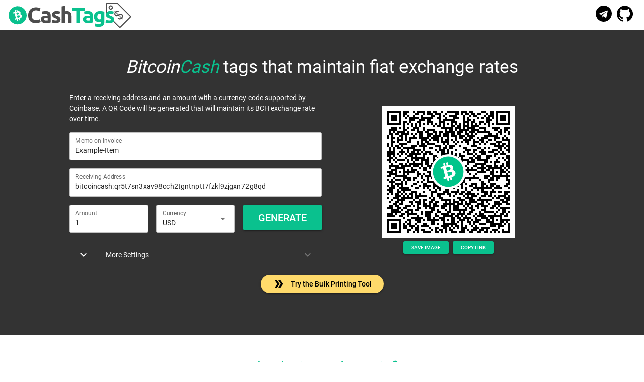

--- FILE ---
content_type: text/html; charset=utf-8
request_url: https://tags.infra.cash/?utm_source=BitcoinProtocol.org
body_size: 13635
content:
<!DOCTYPE html><html lang=en-US dir=ltr><head><base href=/ ><title>CashTags</title><meta charset=utf-8><meta name=description content="BCH pricetags that maintain fiat exchange rates"><meta name=format-detection content="telephone=no"><meta name=msapplication-tap-highlight content=no><meta name=viewport content="user-scalable=no,initial-scale=1,maximum-scale=1,minimum-scale=1,width=device-width"><meta property=og:type content=website><meta property=og:url content=https://tags.infra.cash/ ><meta property=og:title content=CashTags><meta property=og:description content="BCH pricetags that maintain fiat exchange rates"><meta property=og:image content=https://tags.infra.cash/social-banner.png><meta property=twitter:card content=summary_large_image><meta property=twitter:url content=https://tags.infra.cash/ ><meta property=twitter:title content=CashTags><meta property=twitter:description content="BCH pricetags that maintain fiat exchange rates"><meta property=twitter:image content=https://tags.infra.cash/social-banner.png><link rel=icon type=image/png sizes=128x128 href=icons/favicon-128x128.png><link rel=icon type=image/png sizes=96x96 href=icons/favicon-96x96.png><link rel=icon type=image/png sizes=32x32 href=icons/favicon-32x32.png><link rel=icon type=image/png sizes=16x16 href=icons/favicon-16x16.png><link rel=icon type=image/ico href=favicon.ico><link rel=preconnect href=https://fonts.googleapis.com><link rel=preconnect href=https://fonts.gstatic.com crossorigin><link href="https://fonts.googleapis.com/css2?family=Gloria+Hallelujah&display=swap" rel=stylesheet> <link rel="stylesheet" href="/css/vendor.8568847f.css"><link rel="stylesheet" href="/css/app.2cf38b2b.css"><link rel="stylesheet" href="/css/769.f52f489e.css"><link rel="stylesheet" href="/css/392.d5d64fff.css"></head><body class="desktop no-touch body--light" data-server-rendered> <div id=q-app><div class="q-layout q-layout--standard" style="min-height:0px;"><!----><!----><header class="q-header q-layout__section--marginal fixed-top header text-black" style=""><div class="q-toolbar row no-wrap items-center"><div class="q-toolbar__title ellipsis"><img class="header-logo cursor-pointer" src="/img/logo.b8960ace.svg"></div><a href="https://t.me/jimtendo" target="_blank" title="Telegram"><img src="[data-uri]"></a><a href="https://github.com/developers-cash/cashtags-server" target="_blank" title="Github"><img src="[data-uri]"></a></div><!----></header><div class="q-page-container" style="padding-top:50px;"><main class="q-page" style="min-height:calc(100vh - 50px);"><div class="hero" style="background:#333;"><div class="inner-page text-white q-pa-xl"><div class="hero-heading text-center q-mb-lg"><span class="text-italic"> Bitcoin<span class="text-primary">Cash</span></span> tags that maintain fiat exchange rates </div><div class="row flex flex-center"><div class="col-12 col-md-6"><form class="q-form"><p> Enter a receiving address and an amount with a currency-code supported by Coinbase. A QR Code will be generated that will maintain its BCH exchange rate over time. </p><div class="row q-col-gutter-md"><div class="col-12"><label class="q-field row no-wrap items-start q-field--outlined q-input q-field--float q-field--labeled" style="" for="f_e8e5926a-8ba7-4122-8bbb-f8e1c444b9b1"><!----><div class="q-field__inner relative-position col self-stretch"><div class="q-field__control relative-position row no-wrap bg-white" tabindex="-1"><div class="q-field__control-container col relative-position row no-wrap q-anchor--skip"><input class="q-field__native q-placeholder" style="" tabindex="0" aria-label="Memo on Invoice" id="f_e8e5926a-8ba7-4122-8bbb-f8e1c444b9b1" type="text" value="Example-Item"><div class="q-field__label no-pointer-events absolute ellipsis">Memo on Invoice</div><!----></div></div><!----></div><!----></label></div><div class="col-12"><label class="q-field row no-wrap items-start q-field--outlined q-input q-field--float q-field--labeled" style="" for="f_dcb88041-9aec-44c5-913e-1c495acebc20"><!----><div class="q-field__inner relative-position col self-stretch"><div class="q-field__control relative-position row no-wrap bg-white" tabindex="-1"><div class="q-field__control-container col relative-position row no-wrap q-anchor--skip"><input class="q-field__native q-placeholder" style="" tabindex="0" aria-label="Receiving Address" id="f_dcb88041-9aec-44c5-913e-1c495acebc20" type="text" value="bitcoincash:qr5t7sn3xav98cch2tgntnptt7fzkl9zjgxn72g8qd"><div class="q-field__label no-pointer-events absolute ellipsis">Receiving Address</div><!----></div></div><!----></div><!----></label></div><div class="col-6 col-md-4"><label class="q-field row no-wrap items-start q-field--outlined q-input q-field--float q-field--labeled q-field--with-bottom" style="" for="f_155e744d-8231-44b8-bd55-2006d47d46f9"><!----><div class="q-field__inner relative-position col self-stretch"><div class="q-field__control relative-position row no-wrap bg-white" tabindex="-1"><div class="q-field__control-container col relative-position row no-wrap q-anchor--skip"><input class="q-field__native q-placeholder" style="" tabindex="0" aria-label="Amount" id="f_155e744d-8231-44b8-bd55-2006d47d46f9" type="text" value="1"><div class="q-field__label no-pointer-events absolute ellipsis">Amount</div><!----></div></div><div class="q-field__bottom row items-start q-field__bottom--animated"><div class="q-field__messages col"></div><!----></div></div><!----></label></div><div class="col-6 col-md-4"><label class="q-field row no-wrap items-start q-field--outlined q-select q-field--auto-height q-select--with-input q-select--without-chips q-select--single q-field--float q-field--labeled" style="" for="f_62aede95-d25a-4ea7-8c50-bbc4f30d5c37"><!----><div class="q-field__inner relative-position col self-stretch"><div class="q-field__control relative-position row no-wrap bg-white" tabindex="-1"><div class="q-field__control-container col relative-position row no-wrap q-anchor--skip"><div class="q-field__native row items-center"><input class="q-field__input q-placeholder col" style="" value="USD" type="search" tabindex="0" role="combobox" aria-label="Currency" aria-autocomplete="list" aria-expanded="false" aria-owns="f_62aede95-d25a-4ea7-8c50-bbc4f30d5c37_lb" aria-controls="f_62aede95-d25a-4ea7-8c50-bbc4f30d5c37_lb" id="f_62aede95-d25a-4ea7-8c50-bbc4f30d5c37"></div><div class="q-field__label no-pointer-events absolute ellipsis">Currency</div><!----></div><div class="q-field__append q-field__marginal row no-wrap items-center q-anchor--skip"><i class="notranslate material-icons q-icon q-select__dropdown-icon" style="" aria-hidden="true" role="presentation">arrow_drop_down</i></div><!----></div><!----></div><!----></label></div><div class="col-12 col-md-4"><button class="q-btn q-btn-item non-selectable no-outline q-btn--standard q-btn--rectangle bg-primary text-white q-btn--actionable q-focusable q-hoverable full-width" style="font-size:20px;" tabindex="0" type="submit" role="button"><span class="q-focus-helper"></span><span class="q-btn__content text-center col items-center q-anchor--skip justify-center row"><span class="block">Generate</span></span></button></div></div><div class="q-expansion-item q-item-type q-expansion-item--collapsed q-expansion-item--standard"><div class="q-expansion-item__container relative-position"><div class="q-item q-item-type row no-wrap q-item--clickable q-link cursor-pointer q-focusable q-hoverable" style="" tabindex="0"><div class="q-focus-helper" tabindex="-1"></div><div class="q-item__section column q-item__section--side justify-center q-item__section--avatar"><i class="notranslate material-icons q-icon" style="" aria-hidden="true" role="presentation">expand_more</i></div><div class="q-item__section column q-item__section--main justify-center"><div style="" class="q-item__label">More Settings</div><!----></div><div class="q-item__section column q-item__section--side justify-center q-focusable relative-position cursor-pointer"><i class="notranslate material-icons q-icon q-expansion-item__toggle-icon" style="" aria-hidden="true" role="presentation">keyboard_arrow_down</i></div></div><div class="q-expansion-item__content relative-position" style="display:none;"><div class="q-gutter-md"><label class="q-field row no-wrap items-start q-field--outlined q-input q-field--float q-field--labeled" style="" for="f_2e6fb0ef-8a81-4cf4-ab65-ce9a0f078451"><!----><div class="q-field__inner relative-position col self-stretch"><div class="q-field__control relative-position row no-wrap bg-white" tabindex="-1"><div class="q-field__control-container col relative-position row no-wrap q-anchor--skip"><input class="q-field__native q-placeholder" style="" tabindex="0" aria-label="CashTags Server" id="f_2e6fb0ef-8a81-4cf4-ab65-ce9a0f078451" type="text" value="https://v1.tags.infra.cash"><div class="q-field__label no-pointer-events absolute ellipsis">CashTags Server</div><!----></div></div><!----></div><!----></label><label class="q-field row no-wrap items-start q-field--outlined q-input q-field--labeled" style="" for="f_d50dd491-43ce-42d6-ac3e-cd2b08c9c532"><!----><div class="q-field__inner relative-position col self-stretch"><div class="q-field__control relative-position row no-wrap bg-white" tabindex="-1"><div class="q-field__control-container col relative-position row no-wrap q-anchor--skip"><input class="q-field__native q-placeholder" style="" tabindex="0" aria-label="Memo to show after paid" id="f_d50dd491-43ce-42d6-ac3e-cd2b08c9c532" type="text" value><div class="q-field__label no-pointer-events absolute ellipsis">Memo to show after paid</div><!----></div></div><!----></div><!----></label><label class="q-field row no-wrap items-start q-field--outlined q-input q-field--labeled" style="" for="f_4e26d095-e979-478a-adff-ffd1befcb6da"><!----><div class="q-field__inner relative-position col self-stretch"><div class="q-field__control relative-position row no-wrap bg-white" tabindex="-1"><div class="q-field__control-container col relative-position row no-wrap q-anchor--skip"><input class="q-field__native q-placeholder" style="" tabindex="0" aria-label="Webhook URL" id="f_4e26d095-e979-478a-adff-ffd1befcb6da" type="text" value><div class="q-field__label no-pointer-events absolute ellipsis">Webhook URL</div><!----></div></div><div class="q-field__bottom row items-start q-field__bottom--stale"><div class="q-field__messages col"><div>Do not touch or set this field unless you know what you are doing</div></div><!----></div></div><!----></label><label class="q-field row no-wrap items-start q-field--outlined q-input q-field--labeled" style="" for="f_ffb6d991-04fb-439e-b8ce-4e66eaf55dca"><!----><div class="q-field__inner relative-position col self-stretch"><div class="q-field__control relative-position row no-wrap bg-white" tabindex="-1"><div class="q-field__control-container col relative-position row no-wrap q-anchor--skip"><input class="q-field__native q-placeholder" style="" tabindex="0" aria-label="Webhook Metadata" id="f_ffb6d991-04fb-439e-b8ce-4e66eaf55dca" type="text" value><div class="q-field__label no-pointer-events absolute ellipsis">Webhook Metadata</div><!----></div></div><div class="q-field__bottom row items-start q-field__bottom--stale"><div class="q-field__messages col"><div>Metadata string to send with Webhook (e.g. &#39;Table-1&#39;)</div></div><!----></div></div><!----></label></div></div><hr class="q-separator q-separator--horizontal q-expansion-item__border q-expansion-item__border--top absolute-top" style="" aria-orientation="horizontal"><hr class="q-separator q-separator--horizontal q-expansion-item__border q-expansion-item__border--bottom absolute-bottom" style="" aria-orientation="horizontal"></div></div></form></div><div class="col-12 col-md-6 text-center"><div><a href><div></div></a><div class="q-gutter-sm"><a class="q-btn q-btn-item non-selectable no-outline q-btn--standard q-btn--rectangle bg-primary text-white q-btn--actionable q-focusable q-hoverable q-mt-sm" style="font-size:10px;" tabindex="0" role="link" href download><span class="q-focus-helper"></span><span class="q-btn__content text-center col items-center q-anchor--skip justify-center row"><span class="block">Save Image</span></span></a><button class="q-btn q-btn-item non-selectable no-outline q-btn--standard q-btn--rectangle bg-primary text-white q-btn--actionable q-focusable q-hoverable q-mt-sm" style="font-size:10px;" tabindex="0" type="button" role="button"><span class="q-focus-helper"></span><span class="q-btn__content text-center col items-center q-anchor--skip justify-center row"><span class="block">Copy Link</span></span></button></div></div><div class="text-red" style="display:none;"><div><i class="notranslate material-icons q-icon" style="font-size:100px;" aria-hidden="true" role="presentation">warning</i></div><div>You have errors in your form</div></div></div></div><div class="q-mt-md text-center"><a class="q-btn q-btn-item non-selectable no-outline q-btn--standard q-btn--rectangle q-btn--rounded bg-secondary text-white q-btn--actionable q-focusable q-hoverable q-btn--no-uppercase text-black q-pl-lg q-pr-lg" style="" tabindex="0" href="/print" role="link"><span class="q-focus-helper"></span><span class="q-btn__content text-center col items-center q-anchor--skip justify-center row"><i class="notranslate material-icons q-icon on-left" style="" aria-hidden="true" role="img">double_arrow</i><span class="block">Try the Bulk Printing Tool</span></span></a></div></div></div><div class="inner-page"><div class="page-segment"><div class="page-heading">What does this do?</div><p>This service generates printable QR Codes (Payment URLs) whose value amounts can be specified in fiat (e.g. USD). When a user scans these QR Codes/Payment URLs into their wallet, the fiat amount specified is converted to its BCH equivalent using Coinbase Exchange Rates.</p><p>This helps mitigate BCH price volatility relative to fiat. If $1USD is the amount specified on the QR Code, this will always be converted to its BCH equivalent at the time the user scans it, meaning that in real-life self-serve scenarios the QR Codes will not need constant reprinting.</p><p>Some examples of where this may be useful are given below:</p><div class="examples q-mt-xl"><div class="row"><div class="col-12 col-md-4"><div class="example-heading">Market Stalls</div><img src="/img/market-stall.20bf8abf.svg"><p class="example-desc">A QR Code could be printed and attached to each product, allowing customers to self-serve.</p></div><div class="col-12 col-md-4"><div class="example-heading">Beer Fridge</div><img src="/img/beer-fridge.105b8958.svg"><p class="example-desc">A QR Code could be placed on a fridge encouraging beer-bandits to reimburse the cost of the beer(s) they stole.</p></div><div class="col-12 col-md-4"><div class="example-heading">Bills</div><img src="/img/paper-bill.ef52040e.svg"><p class="example-desc">A QR Code could be placed on a bill with Webhook+Metadata to allow payment in BCH.</p></div></div></div></div><div class="page-segment"><div class="page-heading">API</div><div><p> CashTags is just a URL with query parameters attached. For example:<br><code>https://v1.tags.infra.cash?to=<span class="text-positive">YOUR_ADDRESS</span>&amp;a=<span class="text-positive">10USD</span></code></p><p>The following URL Query Parameters are supported:</p><div class="q-markup-table q-table__container q-table__card q-table--horizontal-separator q-table--no-wrap q-mb-lg"><table class="q-table"><thead><tr><th>Name</th><th>Parameter</th><th>Description</th></tr></thead><tbody><tr><td>To</td><td>to</td><td>Bitcoin Cash Address that the funds should be sent to.</td></tr><tr><td>Amount</td><td>a</td><td>The amount to send with a currency code appended (if no currency code is given amount will be in sats).</td></tr><tr><td>Memo</td><td>m</td><td> Memo to show on Invoice.<br><span class="text-negative">(Unfortunately, it does not look the Bitcoin.com Wallet displays BIP70 Payment Request memos at this point in time)</span></td></tr><tr><td>Memo Paid</td><td>mp</td><td> Memo to show once invoice is paid.<br> If set to &quot;auto&quot; will generate a reference number between 0-9999 which can be used as an order number for things like food-stands.<br><span class="text-negative">(As with the above, it does not look the Bitcoin.com Wallet displays BIP70 PaymentAck memos at this point in time)</span></td></tr><tr><td>Webhook</td><td>wh</td><td> An optional webhook URL that can be triggered when transaction is broadcasting/broadcast/confirmed.<br> Webhook is synchronous and the transaction will be aborted if a 200 response is not returned. </td></tr><tr><td>Webhook Data</td><td>d</td><td>An optional data parameter that will be sent in the webhook above.</td></tr></tbody></table></div><p>To make it so that this QR Code can be opened with a Bitcoin Cash Wallet, this link should then be prefixed with the <span class="text-positive">bitcoincash:?r=</span> protocol handler and the <span class="text-blue">query parameters</span> URL Encoded (see <a href="https://developer.mozilla.org/en-US/docs/Web/JavaScript/Reference/Global_Objects/encodeURIComponent" target="_blank">encodeURIComponent</a>).</p><p><code><span class="text-positive">bitcoincash:?r=</span>https://v1.tags.infra.cash<span class="text-blue">%3Fto%3Dqqx7mqmz2984s3p7r5wzhmm6lulrh3axl5pfsrgnm3%26a%3D1USD</span></code></p><p>For those that would like to create their own custom flow (e.g. for bulk printing), the below Javascript snippet can be used.</p><pre class="code"><code>// USE DASHES INSTEAD OF SPACES FOR MEMO TO ENSURE COMPATIBILITY WITH BITCOIN.COM WALLET
function generateCashTagURL(to, amount, options = {}, server = &#39;https://v1.tags.infra.cash&#39;) {
  options = Object.assign({
    to: to,
    a: amount
  }, options)

  const url = new URL(server)

  Object.keys(options).forEach(param =&gt; {
    url.searchParams.append(param, options[param])
  })

  return `bitcoincash:${url.origin}${encodeURIComponent(url.searchParams.toString())}`
}</code></pre></div></div><div class="page-segment"><div class="page-heading">Under the hood</div><div><p>The link generates a BIP70/JSONPaymentProtocol invoice on-the-fly each time it is scanned (with the given address/amount) leveraging CashPayServer.</p><p>This means that the amount given (e.g. 1USD) is converted as per the rates stored in CashPayServer which leverages CoinBase&#39;s exchange rates, refreshed every 5 minutes.</p><p>Fundamentally, the endpoint generates an invoice using CashPayServer and then simply &#39;proxies&#39; the response back to the user&#39;s wallet. All other interactions are handled by CashPayServer itself.</p></div></div><div class="page-segment"><div class="page-heading">Disclaimer</div><div><p class="text-negative">No warranty of any form is provided. As such, this service should be used for testing purposes only. For those that wish to use it beyond test-cases, it is advised that you <a href="https://github.com/" target="_blank">self-host</a> an instance of both CashTags and CashPayServer.</p><p>If you need help with this, feel free to <a href="https://t.me/jimtendo" target="_blank">contact me</a>.</p></div></div></div></main></div><footer class="footer"><div class="footer-inner"><div class="row"><div class="col-6"> CashTags <span class="text-warning">ALPHA</span></div><div class="col-6 text-right"><a title="Tip"><img src="[data-uri]"></a><a href="https://t.me/jimtendo" target="_blank" title="Telegram"><img src="[data-uri]"></a><a href="https://github.com/developers-cash/cashtags-server" target="_blank" title="Github"><img src="[data-uri]"></a></div></div></div></footer><!----></div></div><script src="/js/vendor.78005f15.js" defer></script><script src="/js/769.96f800fa.js" defer></script><script src="/js/392.9577dddb.js" defer></script><script src="/js/app.5d129856.js" defer></script> </body></html>

--- FILE ---
content_type: text/css; charset=UTF-8
request_url: https://tags.infra.cash/css/app.2cf38b2b.css
body_size: 115
content:
body{overflow-wrap:break-word}a{color:#0ac18e}.hero{background:#333;margin-bottom:3em}.hero-heading{font-size:2.5em;text-align:center}.inner-page{margin:auto;max-width:100%;padding-bottom:6em;padding-left:10px;padding-right:10px;width:1024px}.page-segment{margin-bottom:6em}.hero .q-field__messages{color:#fff}.text-mono{font-family:monospace,monospace}

--- FILE ---
content_type: text/css; charset=UTF-8
request_url: https://tags.infra.cash/css/769.f52f489e.css
body_size: 129
content:
.header{background:#fff}.header-logo{display:block;height:60px;padding:5px}.header a{margin-right:10px}.header a img{height:32px;width:32px}.footer{background:#333;color:#fff;padding:10px}.footer-inner{font-size:1.2em;margin:auto;max-width:100%;width:1024px}.footer-inner a{color:#fff;text-decoration:none}.footer-inner a img{height:24px;margin-right:10px;width:24px}

--- FILE ---
content_type: text/css; charset=UTF-8
request_url: https://tags.infra.cash/css/392.d5d64fff.css
body_size: 106
content:
.page-heading{color:#0ac18e;font-size:32px;font-weight:700}.example-heading,.page-heading{font-family:Gloria Hallelujah,cursive;margin-bottom:1em;text-align:center}.example-heading{font-size:1.3em}.examples img{max-width:100%;padding:20px}.example-desc{font-size:.9em;padding:0 20px}.code{background:#333;color:#fff;font-size:.8em;padding:10px}

--- FILE ---
content_type: image/svg+xml
request_url: https://tags.infra.cash/bch.svg
body_size: 494
content:
<svg xmlns="http://www.w3.org/2000/svg" viewBox="0 0 640 640">
  <circle cx="320" cy="320" r="320" fill="#fff"/>
  <circle cx="320" cy="320" r="278" fill="#00c58a"/>
  <path fill="#fff" d="M296.7 441.2L236 456l-1-39 11.4-3c13.6-3.4 16.8-3.8 16.8-9 0-2.3-7.8-35.5-17.6-72.5-21.2-81.6-19-77.8-45.4-70.6l-14 3.7-8-32.4 61.1-15.2-13-48.2 30.7-7.5 12.8 47.9 21.6-5.5-12-48.6 30.7-7.7 12.7 49.2c34.2-10.9 68.3 0 82.8 28.6 8.7 24.9 8 36.6-10 60.3 18.7 5.1 54.6 14.8 56.7 58 2.1 43.2-38.4 68.5-72 75.2l12 48.6-30.3 8-12-48.6-22 5.6 11.4 48.6-30.1 7.6zm97-98.9c-8.3-36.2-91.3-9-91.3-9l15.7 63.3s85.8-10.1 75.6-54.3zm-32.2-87.7c-9.2-37-82.3-10-82.3-10l15.3 58s77.5-5.5 67-48z"/>
</svg>


--- FILE ---
content_type: image/svg+xml
request_url: https://tags.infra.cash/img/beer-fridge.105b8958.svg
body_size: 33623
content:
<?xml version="1.0" encoding="UTF-8" standalone="no"?>
<!-- Created with Inkscape (http://www.inkscape.org/) -->

<svg
   width="270.93332mm"
   height="270.93332mm"
   viewBox="0 0 270.93332 270.93332"
   version="1.1"
   id="svg1148"
   xmlns="http://www.w3.org/2000/svg"
   xmlns:svg="http://www.w3.org/2000/svg">
  <defs
     id="defs1145" />
  <g
     id="layer1"
     transform="translate(-58.290482,54.380947)">
    <path
       style="fill:#010101;stroke:none;stroke-width:0.264583"
       d="m 232.65089,-19.191365 c -1.48696,0.03175 -2.45957,0.230187 -2.64583,1.852083 -0.65908,-0.18759 -1.56766,-0.442119 -1.95713,0.348721 -0.53313,1.082939 -0.1344,2.96545 -0.16351,4.149195 -0.0622,2.544763 -0.38708,5.1472042 -0.71517,7.6729166 -1.74307,13.4125222 -3.72771,26.7009554 -4.30794,40.2166644 h -0.26459 c 0.005,-7.646193 -0.59928,-15.656189 0.34026,-23.283332 0.821,-6.6632663 3.36391,-12.7830785 3.36391,-19.5791656 0,-3.6115624 -0.46276,-7.2694264 -0.94615,-10.8479164 -0.11959,-0.884766 0.25718,-2.871787 -0.33311,-3.545416 -0.99166,-1.132417 -5.92878,-0.585523 -7.45199,-0.732896 -7.59116,-0.734483 -14.62061,-1.313656 -22.225,-0.254 -14.72935,2.052108 -29.66878,0.427567 -44.45,-0.219869 -8.60769,-0.376766 -17.36486,1.024467 -25.92916,0.209286 -7.34748,-0.699294 -14.90715,-0.704321 -22.225,0.309562 -1.83383,0.254 -6.226439,0.516202 -7.487179,1.936221 -2.736321,3.082396 -0.467783,8.79766 -0.450585,12.3512784 0.0553,11.4453453 0.246327,22.9367276 0.264848,34.3958316 0.02487,15.500878 -2.889515,30.622344 -3.944938,46.037498 -0.47281,6.902979 1.067858,13.964972 1.034256,20.902082 -0.03307,6.888427 -1.414991,13.751981 -1.583266,20.637501 -0.174625,7.14216 1.069975,14.31766 1.559719,21.43125 0.264583,3.84069 0.528637,7.78563 0.264583,11.64166 -0.396611,5.79544 -1.526646,11.52181 0.288396,17.19792 -2.189692,0.91757 -0.601398,2.36008 -0.19394,3.96901 0.847725,3.34804 2.212446,7.26784 3.872971,10.30288 0.609864,1.11469 1.662906,1.31021 2.406385,0.28019 4.27884,2.91068 8.9027,5.7531 12.7,9.28397 1.03928,0.96652 3.39778,3.94202 4.23333,1.29936 2.45269,-0.002 4.73313,-1.12289 7.14375,-1.04695 2.22118,0.0701 4.40214,0.79057 6.61459,1.00198 4.31958,0.41275 9.1641,0.31776 13.49374,0.0214 6.15236,-0.42148 12.03511,-2.09048 18.25625,-1.81822 9.21571,0.40375 18.25572,1.3126 27.51667,1.3126 3.29459,0 7.38029,0.6522 10.58201,-0.14103 2.01268,-0.49847 1.13559,-2.30055 1.74254,-3.82772 1.23323,-3.1033 2.75749,-6.10553 3.85181,-9.26042 0.6395,-1.84388 1.11257,-3.56764 -1.3597,-3.70416 1.64201,-2.1389 3.69809,-2.83898 5.50731,-4.55745 1.78937,-1.69942 3.39672,-5.72876 3.75311,-8.14255 h 0.26458 c -0.33469,2.64662 -0.72972,5.31468 -1.21999,7.9375 -0.18653,0.998 -0.71464,2.41405 0.2458,3.17235 1.0922,0.86254 2.68896,0.20558 3.88461,-0.0529 3.63987,-0.78687 7.31255,-1.95315 10.84792,-3.1197 12.37932,-4.0849 25.66299,-4.16798 37.83541,-8.78178 2.15106,-0.81545 4.38177,-1.66529 6.61458,-2.227 0.8136,-0.20479 2.1008,0.26908 2.75088,-0.31142 0.96996,-0.86624 0.36671,-3.63405 0.44767,-4.81912 0.31115,-4.54051 1.32821,-8.98313 1.86955,-13.49375 1.338,-11.14557 1.59729,-22.40888 2.36379,-33.60208 0.49821,-7.2726 1.76821,-14.674847 1.82853,-21.960414 1.75181,-0.28575 2.13492,-2.289439 2.85909,-3.704166 1.72826,-3.376348 3.9198,-6.471708 5.25859,-10.054166 1.69307,-4.531254 1.56554,-9.184481 2.28018,-14.022916 0.46117,-3.122348 1.65894,-6.140979 2.11429,-9.260417 0.13864,-0.949854 -0.38894,-1.760008 -0.27173,-2.690812 0.48763,-3.871383 1.61502,-7.698845 2.12169,-11.596687 0.4027,-3.100123 1.01256,-6.189927 1.26789,-9.260416 0.0669,-0.804862 0.87048,-2.005542 0.0844,-2.689225 -0.66172,-0.575469 -1.83568,-0.02143 -2.48523,0.306652 -2.22912,1.126596 -4.21058,2.920471 -6.35,4.234656 0,-7.391399 2.64054,-14.7663949 3.15145,-22.2249987 0.35772,-5.2239331 -1.20174,-10.7653663 -0.18812,-15.8749993 0.66516,-3.353329 1.1639,-6.71777 1.91162,-10.054166 0.17832,-0.796131 1.12818,-2.757143 0.25611,-3.380793 -0.83476,-0.596979 -2.41591,0.467942 -3.27898,0.658389 -3.21336,0.709189 -6.28967,1.014783 -9.525,1.75641 -4.36774,1.000919 -8.80798,1.045633 -13.22916,1.570831 -6.98659,0.829734 -13.92767,2.048934 -20.90209,2.987146 -3.21019,0.4318 -6.55134,0.885031 -9.78958,0.906198 -1.54199,0.01005 -3.03133,0.04789 -3.175,1.851819 m 57.94375,-7.14375 v 0.264583 l -1.32292,0.264584 1.32292,-0.529167 m -1.32292,0.79375 -0.79375,3.439583 h -0.26458 c -0.31909,-1.050925 -0.99193,-1.42875 -2.11667,-1.252008 -3.36947,0.529431 -6.94769,1.387739 -10.31875,2.101585 -10.74499,2.275152 -21.31959,4.659577 -32.27916,5.720027 -2.79612,0.270669 -5.66023,0.522552 -8.46667,0.574939 -0.97049,0.01826 -3.35783,0.252413 -4.0595,0.97499 -0.56991,0.58711 0.0362,1.763448 0.0754,2.4638 0.10531,1.880129 -0.35665,3.9528747 -0.58922,5.8208329 -1.00463,8.0745538 -2.8538,16.0276641 -3.89335,24.0770821 h -0.26458 l 3.70417,-35.718748 5.29166,0.04392 10.58334,-1.295136 31.48541,-5.201708 11.90625,-1.74916 m -66.41041,5.027083 c 0.60722,4.803775 1.63115,9.96897 1.29937,14.8166659 -0.38391,5.60255185 -2.46486,10.8770203 -3.29962,16.4041661 -0.21934,1.452562 0.43471,2.805906 0.26537,4.233333 -0.12144,1.024996 -0.79533,1.894681 -0.89032,2.910416 -0.75724,8.094398 0.712,16.436181 -0.0656,24.606249 -1.63433,17.174368 -5.41072,34.13363 -7.05379,51.329164 -0.78872,8.253149 -0.57414,16.577209 -0.57414,24.870829 0,9.79065 -2.20689,19.14499 -3.13002,28.83959 -0.42281,4.43812 1.11601,10.05945 -0.50589,14.2875 -0.92233,2.40374 -4.23148,4.07511 -6.26586,5.43454 -1.33403,0.89138 -3.36259,0.84904 -4.9149,1.06786 -4.37647,0.61674 -8.81618,0.85433 -13.22916,0.90699 -10.23991,0.12171 -20.44489,0.38655 -30.69167,0.26458 -4.1058,-0.049 -8.34787,0.3429 -12.43542,-0.046 -5.72584,-0.54477 -11.7086,-0.48418 -17.46249,-0.48418 -1.87114,0 -4.96041,-0.62522 -6.35,0.79375 l -1.5875,-0.79375 c 1.80869,-5.69331 0.15689,-11.91895 -0.24077,-17.72709 -0.72232,-10.54655 -1.34673,-21.44977 -1.34673,-32.01458 0,-8.10233 -0.26485,-16.26526 0.28839,-24.341665 0.76967,-11.240558 2.55006,-22.386395 3.63538,-33.602082 1.14062,-11.786129 1.36789,-23.606388 1.36789,-35.454165 0,-11.663626 -0.89006,-23.8389571 0.21961,-35.4541649 0.28257,-2.9572481 0.78845,-5.7988721 1.26365,-8.7312491 0.11959,-0.736865 0.002,-2.303727 -1.18481,-1.805517 -0.92075,0.386556 -1.02896,1.761067 -1.19803,2.599267 -0.49768,2.469091 -0.73316,4.91781 -1.02791,7.408332 -1.23243,10.40923748 -0.18917,21.526764 -0.18917,32.014582 0,11.957843 0.0299,24.082903 -1.10332,35.983332 -1.24486,13.073326 -3.26787,26.061192 -4.16454,39.158331 -0.90249,13.176779 0.44397,26.281059 0.76597,39.422919 0.13785,5.62742 0.17224,11.31649 0.55695,16.93333 0.23574,3.44355 1.03452,6.85985 1.03452,10.31875 0,1.75207 -0.11589,3.92033 -1.00542,5.48375 -0.35613,0.62627 -1.34408,0.93901 -1.47478,1.67296 -0.10928,0.61331 0.47201,0.82577 0.8927,1.04537 v 1.5875 c -3.00487,-0.46858 -5.19165,-3.00117 -7.67292,-4.54686 -2.85988,-1.78171 -7.452515,-1.9013 -9.686392,-4.47675 -2.214034,-2.55244 -2.033059,-7.16624 -1.735667,-10.29097 0.647965,-6.80826 0.630502,-13.29822 0.299244,-20.10833 -0.392113,-8.06609 -1.507596,-15.96258 -1.308629,-24.07709 0.158221,-6.46191 1.318948,-12.825673 1.318948,-19.314578 0,-7.322608 -1.272382,-14.62405 -0.769938,-21.960416 0.95541,-13.953066 3.680354,-27.497351 3.680354,-41.539581 0,-11.515196 0.229923,-22.552818 0.525198,-33.8666653 0.07355,-2.8133145 0.525992,-5.6448847 0.193146,-8.4666667 -0.112977,-0.955675 -0.757238,-3.215216 -0.17145,-4.040716 1.039812,-1.465527 5.737756,-1.501246 7.390606,-1.70471 7.78166,-0.95885 15.73953,-0.07541 23.54792,-0.07541 6.70004,0 13.41358,-0.547423 20.10833,-0.254264 12.59416,0.551656 25.20579,1.461823 37.83541,1.311539 6.8371,-0.08123 13.49772,-1.931723 20.37292,-1.849966 5.30913,0.06297 10.5365,1.321858 15.875,1.321858 m 63.49999,-1.058333 c 0,4.477279 -1.32609,8.778874 -1.49674,13.2281074 -0.0373,0.9781645 0.65219,1.6949208 0.6641,2.6572103 0.0847,6.9246746 -0.95858,14.3330076 -2.14392,21.1563473 -1.05145,6.052078 -3.10568,11.938793 -4.05103,17.991665 -0.46541,2.979209 0.0482,5.999956 -0.49292,8.995833 -0.74454,4.120092 -2.35294,8.01661 -2.94958,12.170833 -0.74427,5.18451 -0.0434,10.409237 -0.40137,15.610416 -0.70538,10.24202 -2.12751,20.445411 -3.10647,30.691667 -0.87604,9.16808 -0.7583,18.34303 -1.85605,27.51667 -0.4064,3.3954 0.13043,7.62502 -0.98002,10.84791 -0.90885,2.63843 -3.49753,5.81793 -5.30939,7.92718 -3.04404,3.5433 -8.7974,3.67083 -13.06619,4.73922 -10.59471,2.65218 -20.40837,6.64819 -31.48541,6.64819 l -1.99205,-3.17527 -0.0667,-6.34973 -1.10066,-2.91042 0.76782,-17.72708 3.10965,-25.92917 1.15755,-19.050001 1.56395,-21.431249 c 1.37107,-0.748771 1.44754,-2.540265 1.73329,-3.96875 0.75565,-3.778514 0.91731,-7.573697 1.36604,-11.377083 0.20293,-1.718204 0.46831,-3.923506 -1.51183,-4.497916 l 0.7702,-11.377083 0.37201,-5.786702 1.6375,-2.680229 3.98727,-21.43098405 1.24593,-10.05416615 0.85434,-3.6568058 3.83275,-0.387615 11.37708,-1.057275 26.72292,-5.04481 10.84791,-2.28891 m -161.6604,9.524999 h -0.26459 c -0.13282,-1.013354 -0.2585,-2.0701 -1.32291,-2.38125 0.18229,4.244975 1.36128,8.4529083 1.36286,12.6999997 0.005,13.0989913 -1.2401,26.1209883 -2.1328,39.1583313 -0.42572,6.21321 0.65722,12.613481 -0.32756,18.780653 -0.16086,1.007534 -1.25624,1.4224 -1.37451,2.389982 -0.0984,0.807772 0.51356,1.527439 0.45218,2.381249 -0.79217,11.023071 -2.46777,22.010158 -2.73871,33.068947 -0.19605,7.997038 0.96176,15.630528 1.30863,23.547918 0.27067,6.18278 1.44251,12.34149 1.59385,18.52083 0.1233,5.0337 -0.95012,10.88205 -0.0685,15.61042 0.78396,4.20343 -0.21908,8.26188 3.25808,11.61706 2.63075,2.53841 7.10247,1.54252 10.57274,1.95236 10.7995,1.27476 21.69637,1.51183 32.54375,1.51183 8.0817,0 16.03799,0.0161 24.07709,-0.74877 3.44275,-0.32756 7.22418,-0.42201 10.25842,-2.18255 1.01812,-0.59055 0.93054,-2.14842 1.39144,-3.10912 1.87034,-3.89916 1.85658,-9.22681 2.52545,-13.53873 2.20372,-14.20944 3.81529,-28.42604 4.26826,-42.86249 0.13441,-4.27938 3.2557,-8.506892 1.81187,-12.744987 -0.5379,-1.57824 0.19923,-3.176323 0.48392,-4.717521 0.48524,-2.625725 0.53446,-5.305425 0.9779,-7.9375 0.22595,-1.340643 1.42372,-3.663949 -0.28602,-4.233333 l 3.175,-37.041665 1.05834,-0.264583 c -0.79931,-4.306093 -0.30692,-8.767233 0.27411,-12.964583 0.21087,-1.525322 -0.14949,-3.794389 0.78422,-5.027083 -0.48657,-2.66065 0.70988,-5.057245 0.96838,-7.672916 0.52943,-5.3551663 0.38126,-10.7550473 0.44529,-16.1395825 0.036,-3.0165144 0.76676,-7.8062665 -1.9468,-9.9739975 -1.74149,-1.390914 -4.54211,-0.924454 -6.61062,-0.877887 -4.3725,0.09843 -8.83179,-0.260615 -13.22916,-0.260615 -17.68661,0 -35.25838,-2.509837 -52.91667,-0.339989 -2.98212,0.366447 -5.98937,0.873918 -8.99583,0.869156 -2.4638,-0.004 -4.93527,-0.524669 -7.40833,-0.215636 -1.88013,0.23495 -3.38905,1.325563 -3.96875,3.126052 m 91.28124,0.264584 1.57215,7.1437492 -1.56183,17.9916658 -0.46381,6.35 -0.4998,2.373841 -3.28004,-0.06826 -7.40834,-0.638704 -8.20208,1.112572 -4.7625,-0.84111 -9.26041,1.490927 -17.19792,-1.312598 v -2.38125 l 10.84792,-0.788987 6.08568,1.048544 14.55182,-1.271852 3.68061,0.359039 11.9298,-1.992577 c 0.15002,1.084263 0.33152,1.839913 1.32292,2.38125 0.5625,-4.248414 1.37001,-8.382 1.55998,-12.6999993 0.10716,-2.4399874 -0.59267,-4.9646415 -0.37888,-7.408333 0.17542,-2.0047478 0.89826,-7.2546101 -0.88741,-8.7262225 -0.98399,-0.8112122 -4.04019,-0.6350002 -5.31945,-0.7802562 -1.2745,-0.144727 -1.92432,-1.261004 -3.17765,-1.315508 -3.0181,-0.131234 -5.92561,1.332441 -8.99451,1.295929 -15.67365,-0.186267 -31.43276,-1.638565 -47.09583,0.418041 -3.84757,0.50509 -8.02904,1.1644317 -11.90625,1.1705171 -1.91055,0.00291 -4.15766,-0.7911041 -5.55625,0.79375 -2.19551,0.096573 -1.88859,3.8811727 -1.84811,5.5562497 0.0881,3.6610394 1.15332,7.2064559 1.25042,10.8479161 0.0524,1.9621501 -0.57362,3.8388391 -0.48445,5.8208331 0.0609,1.347787 -0.8181,4.651639 0.18362,5.661289 1.37451,1.385094 5.22314,-0.01138 6.98394,0.238919 8.40766,1.195387 16.2216,0.68924 24.60625,-0.873125 l 0.52916,2.645833 -14.2875,0.521494 -6.35,-0.511175 -6.87916,1.048015 -6.61458,0.188912 -2.37385,-0.348456 -0.0524,-2.750873 0.41116,-6.879166 0.0119,-5.7972855 1.99152,-5.050631 -0.7821,-14.8166655 36.77708,-0.792692 8.46666,1.053306 8.99584,-1.298046 33.86666,1.831182 m -36.77708,2.6458328 v 0.2645833 l -7.40833,0.2645833 7.40833,-0.5291666 m 33.3375,0.5291666 0.26061,14.022916 -0.78978,9.2604166 -16.13958,1.048014 -39.95208,0.814388 -23.54792,1.841764 0.78343,-7.9375 -0.59796,-5.8208326 0.87286,-11.3770827 10.31875,-0.7834313 16.40417,1.5771812 v -0.2645833 l -9.26042,-1.3229166 v -0.2645833 l 23.28334,0.7937499 V -7.285116 h -0.79375 c 2.45057,-1.030552 5.83353,-0.519377 8.46666,-0.8276166 6.63443,-0.7768166 14.15415,-0.7807854 20.90208,-0.4849812 3.24459,0.1423458 6.62835,1.1419416 9.78959,-0.010319 m 75.67083,0.79375 c 0.004,5.4300435 -0.17092,10.4494536 -0.78052,15.8749992 -0.18627,1.6584082 -0.15875,5.0707396 -1.60073,6.0854166 0.4818,-3.791744 1.14511,-7.5527957 1.3126,-11.377083 0.14234,-3.25225819 -0.28708,-7.5633788 1.06865,-10.5833328 M 138.99342,-0.793829 c -2.89639,0.71278746 -2.09126,8.5812308 -2.06216,10.971212 0.013,1.072886 0.42704,2.351088 1.76503,1.99681 1.2499,-0.330729 1.17714,-2.035704 1.41262,-3.0551433 0.45243,-1.9584458 2.86173,-10.891837 -1.11549,-9.9128787 m -11.11752,0.65246246 -0.26459,3.43958314 h -0.26458 l 0.52917,-3.43958314 m 12.43541,0.26458332 c 0,2.80273112 -0.34925,5.45570802 -0.89958,8.20208292 -0.23151,1.1554354 -0.25294,2.4799393 -1.48167,2.9104163 L 139.25298,1.9753 h -1.05834 c 0.36725,-1.34090824 0.67893,-1.80498738 2.11667,-1.85208322 M 274.71964,17.585716 c -2.26325,-3.723216 -8.10154,-1.694391 -11.37708,-0.616214 -7.6163,2.506927 -15.82341,3.139545 -23.54792,5.553074 -1.55099,0.484452 -5.97032,0.53975 -6.98288,1.572684 -1.58803,1.620043 2.90406,2.476235 3.83143,2.670968 3.0054,0.630767 8.02349,-1.103048 11.08895,-1.617133 3.55362,-0.595842 7.06041,-1.345142 10.58333,-2.096823 5.09429,-1.086908 10.14016,-1.693333 14.81667,-4.143639 -0.94377,2.836068 1.04854,4.613274 -1.85235,7.063051 -1.86346,1.573742 -4.20105,1.043252 -6.34973,1.914525 -2.2524,0.913077 -3.87642,2.363523 -6.35,2.992173 -5.57186,1.416315 -11.76338,1.546225 -17.4625,2.429933 -2.82364,0.437886 -7.561,2.391834 -10.30738,1.278996 -2.75193,-1.115219 -2.43205,-5.452533 -2.06295,-7.741179 0.13044,-0.808302 0.50165,-2.742141 -0.8591,-2.742141 -1.27106,0 -1.34806,2.128573 -1.474,3.006725 -0.42624,2.974975 -0.13599,6.827837 2.27939,8.935508 2.41247,2.105289 6.46747,0.683418 9.24904,0.163247 5.48534,-1.026054 10.91988,-1.027641 16.40416,-1.766887 1.99258,-0.268552 3.84334,-1.080558 5.82084,-1.394883 2.00421,-0.318823 9.66522,0.242623 8.99583,-2.761985 1.44462,-0.652463 3.21733,-1.08294 4.47304,-2.06084 2.78924,-2.173023 3.94547,-6.574631 4.24577,-9.84541 0.0971,-1.056746 1.20439,-3.374231 0.11827,-4.224866 -1.51738,-1.187979 -2.89322,2.50481 -3.28083,3.431116 m -4.7625,0.264583 v 0.264584 l -2.11667,0.529166 c 0.22596,-1.054893 1.18772,-0.79375 2.11667,-0.79375 m 3.70416,0.529167 -0.52916,0.529167 0.52916,-0.529167 m -121.17916,1.058333 v 0.264584 l -10.31875,0.264583 c 2.56091,-1.074737 7.49512,-0.527315 10.31875,-0.529167 m 132.29166,1.322917 c 0.87525,2.960423 0.55087,8.384645 -0.34448,11.342951 -0.70962,2.34368 -1.91956,3.918479 -2.03677,6.648715 h -0.26458 c 2.7e-4,-2.246842 0.60775,-4.398433 0.68951,-6.614583 0.12938,-3.497527 0.0196,-8.164777 1.95632,-11.377083 m 8.20209,1.852083 -0.26459,0.264584 0.26459,-0.264584 m -94.72083,0.529167 -0.26458,0.264583 0.26458,-0.264583 m 16.93333,0 v 0.529166 h -0.52917 v -0.529166 h 0.52917 m 76.99375,0.264583 c -0.73872,2.2987 -2.67626,5.094552 -5.29167,5.291667 l 0.26458,-4.233334 c 2.26034,0.45773 3.0189,-0.03995 5.02709,-1.058333 m -76.99375,0.79375 -1.04299,5.557308 -0.27993,18.255191 c -3.03053,1.49516 -1.59332,7.749645 -1.92775,10.583333 -1.26418,10.71536 -2.83475,22.011745 -2.83475,32.808331 -8.58493,0.677598 -18.3081,0.16854 -26.72291,-1.759743 -5.92534,-1.358106 -11.69829,-4.043098 -17.72708,-4.85484 l -1.32292,-1.587499 c 2.32913,-4.608513 0.77232,-9.444037 0.30956,-14.2875 -0.24923,-2.606675 0.0325,-5.353579 0.37201,-7.937499 0.17065,-1.301221 0.0534,-6.030648 -2.00449,-6.030648 -1.43615,0 -0.97155,5.413639 -1.07817,6.559814 -0.66437,7.145602 -0.0852,13.790877 0.81359,20.902083 -2.83739,2.409295 -6.22353,2.828131 -9.78958,3.673474 -6.89663,1.635125 -13.73876,2.113227 -20.6375,3.47054 -2.57016,0.505619 -5.14932,0.653256 -7.67292,1.400439 -0.77708,0.230188 -2.25584,0.527844 -2.40215,1.520825 -0.15954,1.083734 1.50839,0.868627 2.13757,0.955675 2.36643,0.327025 4.26032,0.324379 6.61458,-0.103716 7.40807,-1.347259 14.80767,-3.1369 22.225,-4.620154 2.30823,-0.461434 6.42885,-0.591344 7.67292,-2.8575 h 0.26458 c 0.31141,1.967971 1.66079,1.604962 2.64583,0.264583 13.02041,5.126302 27.80401,7.9375 41.80417,7.9375 -0.65299,1.223433 -3.21125,1.458648 -4.49792,1.756568 -4.30345,0.996157 -8.44444,2.01295 -12.7,3.116263 -2.45427,0.636323 -4.68921,1.892833 -7.14375,2.432583 -5.73563,1.26126 -11.66839,1.42001 -17.4625,2.27832 -7.88273,1.16787 -15.72445,3.14643 -23.54791,4.70376 -3.9333,0.78291 -7.92798,1.58803 -11.90625,2.09471 -1.12025,0.14261 -3.68644,0.0958 -4.4024,1.10966 -1.50098,2.1262 3.72956,1.19989 4.4024,1.08771 5.45729,-0.90938 11.01857,-1.64836 16.40416,-2.93238 17.13812,-4.08623 34.81441,-4.88183 51.85834,-9.14294 1.45547,-0.3638 3.77613,-0.560919 5.01967,-1.381657 0.62521,-0.412485 0.72152,-1.210204 1.35969,-1.572683 1.25466,-0.713052 2.88608,-0.828675 4.20397,-1.491985 1.14088,-0.574411 1.42848,-2.115079 2.38125,-2.322513 -0.92869,3.589602 -0.56753,7.197198 -0.8173,10.847918 -0.50482,7.36785 -0.96573,14.66215 -1.87722,21.96041 -0.40931,3.27793 -1.92828,6.35477 -2.59583,9.525 -1.68142,7.98301 -2.74293,17.00742 -2.91173,25.13542 l -7.67292,2.07169 -10.58333,-0.48393 -15.875,0.52494 -21.96042,-0.28417 -10.31875,-0.13361 -6.08541,0.15716 c -2.76146,-3.66739 -4.48496,-7.49432 -4.49792,-12.17083 l 13.49375,-1.60867 11.37708,-2.27303 6.61458,0.16721 3.43959,-0.61753 2.91041,0.88079 6.08542,-0.0516 4.7625,2.1799 c -0.91123,2.92682 0.37227,4.99692 2.64583,6.87917 -1.26206,0.17939 -4.06029,-2.00634 -3.175,0.79375 -2.17858,-0.35692 -1.29751,-6.04441 -2.87178,-7.84199 -0.70089,-0.8001 -2.5871,-0.13996 -2.48815,0.97738 0.0968,1.0914 1.14644,1.69439 1.0713,2.89586 -0.0757,1.20623 0.25718,2.0275 0.58447,3.175 -3.66501,-0.52996 -2.422,-4.21772 -4.23201,-6.5704 -1.87563,-2.43813 -0.96626,2.75696 -0.79905,3.3954 0.25453,0.97049 0.26803,1.914 0.26856,2.91042 -0.57732,-0.49134 -3.18797,-5.27447 -3.79519,-3.14775 -0.16192,0.56647 0.0855,1.22793 -0.0169,1.82351 -0.0984,0.57255 -0.18362,1.00462 -0.15663,1.58882 l -1.05834,-0.79375 v -0.26458 l -1.05595,-3.175 -0.002,-3.43959 c -3.24115,-0.82312 -2.23546,4.0431 -1.5875,5.82084 l -1.32292,0.52916 c -0.32014,-0.60748 -0.5625,-1.20544 -0.79428,-1.85235 -0.39793,-1.11151 -2.38442,-2.80669 -2.0656,-0.52757 0.31089,2.2217 4.04945,8.90984 5.24113,3.96742 l 2.91042,2.38125 c -0.60007,2.16456 3.76238,4.59529 4.23333,1.5875 -2.17408,-0.39237 -2.97947,-1.32265 -2.64583,-3.43958 1.0586,0.85037 3.39143,3.47054 3.43958,0.52917 1.61105,0.45481 2.72865,0.89164 3.70417,-0.79375 h 0.26458 c 0.80196,1.54172 2.94323,3.35412 3.70417,0.79375 2.79744,1.74148 5.83195,1.49807 8.49048,3.60547 0.5244,0.41593 1.78197,1.29064 2.36511,0.48948 0.635,-0.87206 -1.00145,-1.61369 -1.45521,-2.08148 -0.55033,-0.567 -0.83873,-1.59676 -1.55548,-1.97193 -0.59426,-0.31115 -1.37584,0.15107 -2.03439,0 -1.03214,-0.23707 -1.9505,-0.92128 -2.90009,-1.36446 l -1.5875,-5.82083 c 4.79107,1.7436 8.70849,4.97998 13.22916,7.2083 0.966,0.47625 3.92589,2.28442 4.85193,1.14962 1.27318,-1.56025 -3.59516,-3.80868 -4.58734,-4.32091 -6.15262,-3.1758 -12.41293,-6.05896 -18.52084,-9.32868 0.10002,-2.68737 -3.5724,-1.32768 -5.29166,-1.32292 0.55324,-2.3233 0.18388,-4.77652 0.59531,-7.14375 0.42492,-2.44607 2.12646,-4.08728 2.46618,-6.35 0.69691,-4.64396 -0.44503,-10.68466 -1.05701,-15.34583 -0.30718,-2.33918 0.081,-4.52014 -0.34951,-6.87917 -0.12542,-0.68659 -0.10134,-2.04178 -1.12581,-2.02512 -1.00065,0.0161 -1.04378,1.31816 -1.05701,2.02512 -0.0437,2.31828 0.022,4.57624 -0.31088,6.87917 -0.32174,2.227 -1.14909,4.37303 -1.46712,6.61458 -1.0623,7.49327 -0.80856,15.0876 0.71835,22.48959 -9.52527,-0.75168 -18.873,1.1885 -28.31042,2.30558 -3.37317,0.39952 -6.88869,-0.63236 -10.05416,0.60483 l -2.64187,-57.414577 3.43562,-30.162499 c 1.83409,-0.159808 3.49805,-0.969433 5.29166,-1.271323 6.55056,-1.102254 13.2551,-1.735137 19.84375,-2.622814 11.79248,-1.588559 23.6982,-2.560373 35.45417,-4.236244 4.75694,-0.678127 9.13182,-2.159264 13.75833,-3.344598 0.96176,-0.246591 4.12088,-0.384968 4.14179,-1.759214 0.0156,-1.021292 -1.48538,-1.691481 -2.28971,-1.922198 -2.69425,-0.772848 -5.69806,-0.674687 -8.46666,-0.938212 -6.87388,-0.654315 -13.75675,-0.109538 -20.6375,-1.068917 -1.47929,-0.20611 -5.92217,-0.376502 -6.87176,-1.553633 -0.59293,-0.734748 -0.18151,-2.144183 -0.0828,-2.978679 0.23839,-2.020623 0.15055,-4.054475 0.41461,-6.085417 0.19473,-1.498864 -0.17675,-5.314685 0.72654,-6.455039 0.65167,-0.822589 2.55482,-0.387085 3.43218,-0.271727 3.13002,0.410898 6.14944,-0.406664 9.26041,-0.416719 5.89386,-0.01905 12.10125,-0.115358 17.99167,0.287867 6.25131,0.428096 13.2834,1.505215 19.31458,-0.817298 m -52.3875,0.79375 -0.81756,9.260416 -0.24077,7.9375 c -6.00392,0.04974 -11.88826,2.946929 -17.72708,4.114535 -3.99045,0.797983 -8.12959,0.216958 -12.17083,0.3937 -2.42094,0.106098 -4.75377,0.739246 -7.14375,1.048015 l 0.26458,-5.027083 h 0.26458 l 0.26459,4.233333 h 0.52916 c 1.0033,-4.21349 0.19791,-9.213056 0.0103,-13.49375 -0.11245,-2.571485 0.38603,-5.128947 0.25427,-7.672916 l 36.51249,-0.79375 m 128.32291,3.96875 c -0.001,1.957652 -0.67759,3.657071 -0.8456,5.55625 -0.15611,1.762918 0.48524,3.209131 0.10371,5.027083 -0.54874,2.614612 -1.76212,5.016499 -2.09285,7.672916 -0.81465,6.544204 -0.0725,12.955587 -3.30465,18.785416 -1.27211,2.294995 -1.67534,5.948362 -3.65019,7.672916 0.91731,-3.842279 1.13427,-7.98777 1.66211,-11.906249 1.034,-7.673975 2.22303,-15.321756 3.08716,-23.018749 0.1741,-1.551252 0.0849,-3.411273 0.95594,-4.757473 1.09061,-1.68566 4.28546,-1.182687 3.02604,-3.973777 v -0.264583 l 1.05833,-0.79375 m -99.21874,16.668749 v 0.529167 c -3.68829,0.158221 -7.45226,1.173162 -11.1125,1.698889 -1.74308,0.250031 -3.37926,0.182827 -3.70417,2.269861 -8.39734,0.02328 -17.10293,1.835414 -25.4,3.06361 -4.02087,0.595048 -8.32855,1.367366 -9.26041,-3.85736 l 9.26041,-3.2004 5.82084,-0.824177 6.08541,-1.735931 10.31875,1.482195 17.99167,0.574146 m -25.66458,-0.529167 -0.26459,0.264584 c 0.59611,2.02565 2.041,3.940439 4.23334,4.233333 l -3.43959,-4.497917 h -0.52916 m -8.46667,1.058334 c -0.46434,2.865172 3.18929,5.645943 5.82083,5.027083 v -0.529167 c -3.00434,-0.813329 -3.51234,-2.716477 -5.82083,-4.497916 m 64.29375,0.529166 c -0.21855,10.583598 -1.6338,21.189685 -2.3577,31.749999 -0.57997,8.462433 -0.74825,16.960584 -1.65497,25.4 -1.83542,17.08229 -4.44262,34.11643 -4.454,51.32916 h -0.26458 l -1.51871,-9.26041 2.81808,-21.43125 0.29845,-26.193751 2.5945,-22.224999 2.83924,-19.843749 1.69969,-9.525 m -71.70208,1.852084 -0.26459,0.264583 c 0.67628,1.446477 1.84018,2.43205 3.43959,2.645833 -0.43392,-1.318419 -1.95104,-2.342885 -3.175,-2.910416 m -6.08542,5.820833 -7.14375,0.709612 -4.23333,-2.297112 2.38125,2.645833 -11.1125,1.322917 0.26458,-5.55625 8.20209,-1.058333 -0.26459,0.793749 0.79375,-1.058333 8.03355,0.01773 3.07895,4.48019 m 135.46666,-3.175 -1.5875,6.614583 h -0.26458 l 1.05833,-6.879167 0.79375,0.264584 m 2.38125,2.116666 c -1.9468,7.902575 -3.37211,17.526529 -3.43958,25.664582 l -1.5875,-0.264583 0.69188,-8.466666 2.56673,-9.789583 0.97472,-7.14375 h 0.79375 m -9.21173,7.884848 c -2.01507,0.701146 -1.77324,4.496858 -2.06349,6.138068 -0.37729,2.1336 -1.83144,3.134519 -2.50745,5.027083 -1.15279,3.227917 1.06865,6.783123 -3.15066,8.435181 -3.85445,1.509184 -8.40661,0.720461 -12.43542,1.420548 -5.20144,0.903817 -10.43437,1.967706 -15.61041,3.003021 -3.07684,0.615685 -6.63284,1.639623 -9.78932,1.24116 -3.9833,-0.502708 -1.60761,-7.669741 -1.09723,-10.130895 0.19235,-0.927629 -0.11959,-2.570163 -1.46976,-1.793346 -1.05833,0.609071 -1.13665,2.839244 -1.34911,3.909748 -0.70247,3.53986 -1.76398,9.517062 3.12208,10.23911 3.05065,0.45085 6.27116,-0.392113 9.26042,-0.912548 6.00684,-1.045633 11.98218,-2.461154 17.99167,-3.393546 4.21745,-0.654314 9.00853,0.09472 12.96458,-1.786466 4.78314,-2.274359 5.66817,-10.773304 6.46509,-15.523633 0.16642,-0.991923 2.2053,-6.756135 -0.33099,-5.873485 m -13.27785,3.075252 c -4.68445,0.615156 -9.12072,2.078831 -13.75833,2.900098 -3.06044,0.541866 -6.26878,0.338402 -8.97229,2.138627 -1.03822,0.691356 -1.74387,1.721379 -2.93396,2.191543 -1.39171,0.549804 -4.13147,0.627327 -5.12789,1.788848 -0.68448,0.797719 0.2458,3.214423 1.21946,3.480594 1.7952,0.491066 5.02947,-1.086115 6.81884,-1.532996 3.26364,-0.814652 6.67174,-1.436688 9.78959,-2.734998 3.44143,-1.432983 6.91567,-3.448314 10.58333,-4.198937 2.32278,-0.475456 4.56115,-0.815975 6.87917,-1.359165 0.812,-0.1905 2.14868,-0.03995 2.53814,-0.989012 0.71517,-1.743604 -5.96741,-1.824831 -7.03606,-1.684602 m 18.52083,18.937816 c -0.37094,8.639174 -1.50204,17.301097 -2.09312,25.929157 -0.86201,12.59073 -1.14723,25.10341 -3.46313,37.57084 h -0.26458 l 2.10635,-42.8625 1.1594,-12.160512 1.1893,-2.395538 1.36578,-6.081447 m -116.15208,6.614583 6.35,4.260849 3.43959,3.412067 c 0.66913,-3.266546 -4.36351,-5.119687 -6.61459,-6.425406 -1.07024,-0.620713 -1.90288,-1.43801 -3.175,-1.24751 m -29.89791,1.852083 -0.52917,0.529166 v -0.529166 h 0.52917 m 21.69583,2.910416 c -0.5461,2.918619 3.83805,7.830865 6.61458,8.202085 l -3.58034,-3.968752 -3.03424,-4.233333 m -10.31875,1.5875 c -0.006,2.083329 3.31708,6.931815 5.55625,6.614585 -1.33773,-1.9566 -3.46578,-5.531645 -5.55625,-6.614585 m -13.49375,0.79375 -0.26458,0.264584 c 0.95223,2.042054 4.42992,5.973761 6.61458,6.614581 -0.58843,-2.47518 -4.09019,-5.825329 -6.35,-6.879165 m -3.175,4.233335 c 1.00965,1.94601 3.96346,5.66816 6.08542,6.35 -0.29528,-2.03492 -3.99256,-6.38123 -6.08542,-6.35 M 265.9888,125.5357 c -2.31907,4.87415 -7.99518,5.46788 -12.7,6.40292 -4.33123,0.86069 -8.55689,2.12831 -12.96458,2.54793 -6.33307,0.60325 -12.73255,0.0402 -19.05,0.83873 0.60457,-2.45374 1.01071,-5.15038 1.19882,-7.67185 0.0619,-0.82974 -0.31538,-2.00316 -1.40705,-1.62799 -0.93557,0.32147 -0.8509,1.63169 -0.96229,2.42068 -0.32544,2.30055 -0.75221,4.58337 -1.09432,6.87916 -0.13388,0.89773 -0.15372,2.05158 0.95753,2.27357 3.21733,0.64214 7.78166,-0.53049 11.09689,-0.67575 9.89118,-0.43312 19.23785,-1.35228 28.83958,-4.09204 4.77996,-1.36419 7.99227,-4.14126 8.92678,-9.14744 0.29025,-1.55416 0.96679,-7.35198 -2.01322,-7.02046 -0.9308,0.10346 -1.0361,1.27371 -1.15755,1.99337 -0.27067,1.60047 -1.50574,6.2701 0.32941,6.87917 m -14.02689,-4.35689 c -5.20594,0.10504 -11.42629,-0.31988 -16.40019,1.31921 -0.84482,0.27834 -6.74264,2.73526 -4.41352,4.00367 1.22846,0.6694 3.88223,-0.14631 5.20727,-0.32464 4.30556,-0.57917 8.66563,-0.7583 12.96458,-1.32292 1.17925,-0.15478 3.10965,0.27623 4.1185,-0.42412 1.40388,-0.97499 -0.0947,-3.27898 -1.47664,-3.2512 m -88.63144,0.65272 -0.79375,10.05417 h -0.26458 c 0,-2.67758 -0.47467,-7.81023 1.05833,-10.05417 m 106.62708,21.16667 1.5875,10.05417 -15.875,5.17948 -19.57917,3.34936 -22.225,6.28782 0.79375,-5.02708 h 0.26459 c 1.06468,1.38483 3.43297,3.55071 4.23333,0.79375 1.93305,0 3.9579,0.15954 5.81978,-0.47334 0.87894,-0.29898 1.51579,-1.06918 2.40585,-1.29567 2.77892,-0.7067 5.86661,-0.48577 8.7077,-1.1758 1.90474,-0.4625 5.26389,-0.75724 4.49792,-3.40519 4.2844,-0.99113 8.41375,-2.62758 12.7,-3.64199 3.30994,-0.7837 7.16439,-0.97287 10.05417,-2.90645 3.01598,-2.01771 3.99494,-5.51021 6.61458,-7.73906 m -120.65,14.55208 c -0.67654,-0.68236 -1.3417,-1.3634 -1.94045,-2.11666 l -1.00436,-1.31789 c -0.38047,-0.47731 -2.39448,-2.1971 -2.44713,-0.49504 -0.0593,1.91955 4.39764,7.03633 6.42646,6.03594 3.31179,-1.63327 -0.0362,-7.28186 -1.78567,-9.16569 -0.50059,-0.53923 -1.63724,-0.79137 -1.75419,0.21933 -0.27172,2.34765 2.71833,4.27964 2.50534,6.84001 m -6.08541,0.52917 c -0.36063,-0.87921 -0.762,-1.73831 -1.05066,-2.64583 -0.16669,-0.52388 -0.28628,-1.05992 -0.44265,-1.58618 -0.2884,-0.96996 -1.76186,-2.31325 -2.01665,-0.51488 -0.29581,2.08703 1.78382,7.49617 4.55638,6.40159 1.96454,-0.77575 0.73422,-2.39024 -1.04642,-1.6547 m -6.87917,0.52917 c -2.21853,-0.8427 -2.23493,-3.89044 -4.06691,-4.58735 -1.13453,-0.43154 -1.19803,0.98213 -0.96784,1.67719 0.5072,1.53274 4.04838,7.40013 5.29933,3.43932 0.67205,0.63527 1.39304,1.42796 2.37993,1.49834 0.75327,0.0537 1.79546,-0.53975 1.30228,-1.41579 -0.35031,-0.6223 -1.29355,-0.6596 -1.77165,-1.20359 -1.12501,-1.27952 -1.31921,-3.42582 -2.60826,-4.53892 -2.17197,-1.87564 -0.91017,2.36405 -0.62442,3.01413 0.31882,0.72469 0.69056,1.41605 1.05754,2.11667 m -9.17601,-4.21058 c -0.78105,0.46513 -0.3048,1.49516 0.002,2.09391 0.6178,1.20465 3.07552,5.95815 4.85484,5.18398 0.78396,-0.34105 0.34396,-1.25862 0.0108,-1.74466 -0.65987,-0.96229 -3.59384,-6.29206 -4.86807,-5.53323 m 88.55101,2.35849 c 3.00117,3.77084 4.71434,4.06268 9.26041,3.96875 v 0.26459 l -8.20208,0.52916 c -0.29977,-1.19909 -0.42069,-2.0574 -1.5875,-2.64583 l 0.52917,-2.11667 m -79.11042,1.85209 -0.26458,0.26458 0.26458,-0.26458 m 15.44162,0.55192 c -1.38377,0.8329 1.49383,3.57584 2.72917,2.86596 1.57745,-0.90593 -1.6502,-3.51525 -2.72917,-2.86596 m 33.24172,4.73974 v 0.26459 l -14.02292,0.52916 -25.13542,-0.52916 c 3.23559,-1.45257 7.92004,-0.26459 11.37709,-0.26459 h 27.78125 m -89.164583,3.43959 c 4.268253,2.42675 10.184603,2.75642 13.245573,7.22973 1.84679,2.69849 2.40691,7.37315 3.42318,10.49735 -1.34065,-0.41593 -1.21338,-1.70286 -1.58142,-2.91042 -0.7157,-2.3487 -1.52294,-4.75006 -2.77574,-6.8752 -1.7907,-3.03821 -4.86225,-3.57214 -7.54909,-5.22102 -1.414201,-0.8681 -5.334268,-0.76464 -4.762503,-2.72044 m 105.568743,2.64583 -0.79375,2.91042 -9.26041,-0.48419 -21.96042,3.37105 -29.36875,-0.50165 -24.87083,-0.26855 c -0.0675,-0.85407 -0.64214,-2.531 0.15954,-3.16759 0.82868,-0.65802 2.54582,-0.17965 3.54463,-0.39238 4.77572,-1.01811 10.6926,-0.34925 15.61041,-0.13388 16.32506,0.71491 32.87183,0.95938 49.2125,0.24395 5.92428,-0.25956 11.82767,-1.32398 17.72708,-1.57718 m -104.245827,2.11667 0.529167,1.85208 h -0.264583 l -0.264584,-1.85208 m 103.452077,3.175 c -0.0548,2.65615 -1.02314,8.97387 -3.54356,10.4677 -0.87075,0.51621 -2.10053,0.29528 -3.07102,0.38021 l 1.05833,-3.70417 c 0.74322,0.19209 1.83727,0.63209 2.57202,0.23363 2.31722,-1.25624 1.08796,-9.96182 -3.05197,-5.99837 -0.54557,0.52229 -0.9488,1.17661 -1.37213,1.79599 h -0.26458 c -0.34423,-1.18374 -2.1381,-2.3495 -3.24433,-1.19406 -0.744,0.77682 -1.09299,2.54185 -1.25359,3.57531 -1.88622,-1.36048 -3.84969,-4.56961 -4.49792,-0.26458 h -0.26458 c -1.06257,-1.55469 -3.33904,-3.77666 -3.70417,-0.52917 h -0.26458 c -2.16429,-3.157 -4.38097,-1.83012 -7.14375,-0.26458 l -1.32292,-1.85208 c 2.66383,-1.12025 6.62887,-0.95039 9.525,-1.35731 6.83869,-0.96124 12.88045,-2.58128 19.84375,-1.28852 m -101.33541,0 1.05833,1.32291 -1.05833,-1.32291 m 19.57917,3.43958 c -1.9312,-0.83397 -2.09947,-0.18865 -2.64584,1.5875 -0.81121,-0.85328 -1.21152,-1.20491 -2.38125,-0.79375 l -0.26458,-2.38125 c 1.71159,0.0736 4.61751,-0.2458 5.29167,1.5875 m -16.93334,-1.32292 -0.26458,0.26458 0.26458,-0.26458 m 51.59375,1.05833 -1.05833,2.38125 -2.73553,-1.69386 -3.05461,2.77416 -6.64528,-2.40321 h -0.26458 c -1.17978,-0.96229 -2.08942,-0.88001 -2.11667,0.79375 -1.5232,-0.53949 -2.13624,-0.87286 -3.175,0.52916 l -1.85605,-2.2561 -6.08145,-0.38973 6.35,-0.55271 20.6375,0.81729 m -30.95625,-0.79375 1.05834,0.52917 -1.05834,-0.52917 m 45.50833,1.32292 c -1.21893,0.0228 -1.56395,0.74718 -1.85208,1.85208 -1.82404,-0.36777 -3.98224,-3.38216 -5.29167,-0.79375 -1.87034,-0.42121 -3.43693,0.0328 -4.7625,-1.5875 3.00673,0 6.01504,-0.2577 8.99584,-0.26458 1.02605,-0.002 2.65086,-0.41725 2.91041,0.79375 m -42.59791,0.52917 c 1.66026,1.12342 2.45163,1.98702 2.91042,3.96875 -1.10729,-0.81492 -3.03134,-2.49608 -2.91042,-3.96875 m -3.70417,0.26458 c 1.20227,0.83106 1.80314,1.40838 1.85209,2.91042 -0.89694,-0.68792 -2.01745,-1.70339 -1.85209,-2.91042 m 10.05417,2.91042 c -1.03928,-0.58605 -1.43537,-1.48326 -1.5875,-2.64584 1.33535,0.40535 1.29302,1.4269 1.5875,2.64584 m 23.54791,-2.38125 2.64584,2.64583 c -1.14459,-0.3892 -2.67388,-1.3163 -2.64584,-2.64583 m 21.16667,0 h 0.26458 c 0.51568,1.36604 0.72655,3.64516 2.64584,2.91041 h 0.26458 l 2.64583,0.79375 1.05834,2.11667 -11.90625,-0.52917 0.52916,-2.11666 c 1.20439,0.45164 4.05871,1.69598 4.50374,-0.54451 0.18441,-0.92896 -0.38894,-1.68884 -0.006,-2.63049 m -13.49375,0.79375 -0.26458,0.26458 0.26458,-0.26458 m 5.29167,0.26458 0.79375,1.32292 -0.79375,-1.32292 m -5.82084,0.52917 v 0.79375 l -0.52916,-0.79375 h 0.52916 m -47.88958,0.26458 c 0.29554,0.88345 0.84058,1.7481 0,2.38125 v -2.38125 m 71.4375,0 c 0.89191,1.69307 2.37516,4.33493 4.64899,2.67494 0.6059,-0.44238 0.80275,-1.17502 1.43643,-1.61661 l 0.52916,2.64584 -7.40833,0.26458 0.79375,-3.96875 m -48.68333,0.52917 c 1.25677,1.0451 3.2594,4.08464 4.23333,1.32291 1.42161,0.3982 3.49012,2.97022 4.23333,0.52917 l 2.38125,1.05833 v 0.26459 l -18.25624,0.79375 0.52916,-1.85209 c 1.76795,1.00595 2.79612,0.50113 2.91042,-1.5875 2.66938,1.24302 3.48774,3.14802 3.96875,-0.52916 m 11.90625,0 -1.05834,1.05833 1.05834,-1.05833 m 15.61041,0 3.96875,2.64583 -4.7625,-0.52917 0.79375,-2.11666 m -39.42291,0.79375 3.43958,2.64583 v 0.26458 l -4.23333,-0.52916 0.79375,-2.38125 m 35.98333,1.32291 h -1.5875 c 0.52308,-0.71887 1.06442,-0.71887 1.5875,0 m -41.80416,-0.52916 0.52916,1.5875 -3.43958,0.52916 v -1.85208 l 2.91042,-0.26458 m 2.64583,0 0.79375,1.32291 h -1.05833 l 0.26458,-1.32291 m 31.48541,0.79375 -3.96875,0.52916 0.79375,-1.32291 3.175,0.79375 m 2.11667,-0.79375 0.79375,0.26458 v 0.26458 z"
       id="path1221" />
  </g>
</svg>


--- FILE ---
content_type: application/javascript; charset=UTF-8
request_url: https://tags.infra.cash/js/app.5d129856.js
body_size: 6571
content:
(()=>{"use strict";var e={8495:(e,t,r)=>{r.d(t,{Z:()=>s});var n=r(463),o=r(7615),a=r(5703),i=r(3673);const l=(0,i.aZ)({name:"AppWrapper",setup(e){return(0,i.bv)((()=>{const{proxy:{$q:e}}=(0,i.FN)();void 0!==e.onSSRHydrated&&e.onSSRHydrated()})),()=>(0,i.h)(o.Z,e)}});async function s(e,t,r){const o="function"===typeof a.Z?await(0,a.Z)({ssrContext:r}):a.Z,i=e(l);return i.use(n.Z,t,r),{app:i,router:o}}},4374:(e,t,r)=>{r(5363),r(71);var n=r(8880),o=r(8495),a=r(2624);const i="/";async function l({app:e,router:t},r){let n=!1;const o=e=>{try{return t.resolve(e).href}catch(r){}return Object(e)===e?null:e},a=e=>{if(n=!0,"string"===typeof e&&/^https?:\/\//.test(e))return void(window.location.href=e);const t=o(e);null!==t&&(window.location.href=t)},l=window.location.href.replace(window.location.origin,"");for(let d=0;!1===n&&d<r.length;d++)try{await r[d]({app:e,router:t,ssrContext:null,redirect:a,urlPath:l,publicPath:i})}catch(s){return s&&s.url?void a(s.url):void console.error("[Quasar] boot error:",s)}!0!==n&&(e.use(t),t.isReady().then((()=>{e.mount("#q-app")})))}(0,o.Z)(n.vr,a.Z).then((e=>Promise.all([Promise.resolve().then(r.bind(r,4889))]).then((t=>{const r=t.map((e=>e.default)).filter((e=>"function"===typeof e));l(e,r)}))))},2624:(e,t,r)=>{r.d(t,{Z:()=>a});var n=r(6577),o=r(3748);const a={config:{},plugins:{Loading:n.Z,Notify:o.Z}}},9635:(e,t,r)=>{r.d(t,{Z:()=>o});var n=r(3673);const o=(0,n.aZ)({name:"App"})},5179:(e,t,r)=>{r.d(t,{s:()=>o});var n=r(3673);function o(e,t,r,o,a,i){const l=(0,n.up)("router-view");return(0,n.wg)(),(0,n.j4)(l)}},4889:(e,t,r)=>{r.r(t),r.d(t,{default:()=>l,api:()=>i});var n=r(4447),o=r(52),a=r.n(o);const i=a().create({baseURL:"https://api.example.com"}),l=(0,n.xr)((({app:e})=>{e.config.globalProperties.$axios=a(),e.config.globalProperties.$api=i}))},5703:(e,t,r)=>{r.d(t,{Z:()=>i});var n=r(4447),o=r(9582),a=r(3593);const i=(0,n.BC)((function(){const e=o.PO,t=(0,o.p7)({scrollBehavior:()=>({left:0,top:0}),routes:a.Z,history:e(void 0)});return t}))},3593:(e,t,r)=>{r.d(t,{Z:()=>o});r(71);const n=[{path:"/",component:()=>Promise.all([r.e(736),r.e(769)]).then(r.bind(r,2754)),children:[{path:"",component:()=>Promise.all([r.e(736),r.e(392)]).then(r.bind(r,1392))},{path:"print",component:()=>Promise.all([r.e(736),r.e(754)]).then(r.bind(r,6754))},{path:"kiosk/:channel?",component:()=>Promise.all([r.e(736),r.e(563)]).then(r.bind(r,563))}]},{path:"/:catchAll(.*)*",component:()=>Promise.all([r.e(736),r.e(597)]).then(r.bind(r,4597))}],o=n},7615:(e,t,r)=>{r.d(t,{Z:()=>l});var n=r(5179),o=r(7558),a=r(4260);const i=(0,a.Z)(o.Z,[["render",n.s]]),l=i},7558:(e,t,r)=>{r.d(t,{Z:()=>n.Z});var n=r(9635)}},t={};function r(n){var o=t[n];if(void 0!==o)return o.exports;var a=t[n]={id:n,loaded:!1,exports:{}};return e[n].call(a.exports,a,a.exports,r),a.loaded=!0,a.exports}r.m=e,(()=>{var e=[];r.O=(t,n,o,a)=>{if(!n){var i=1/0;for(c=0;c<e.length;c++){for(var[n,o,a]=e[c],l=!0,s=0;s<n.length;s++)(!1&a||i>=a)&&Object.keys(r.O).every((e=>r.O[e](n[s])))?n.splice(s--,1):(l=!1,a<i&&(i=a));if(l){e.splice(c--,1);var d=o();void 0!==d&&(t=d)}}return t}a=a||0;for(var c=e.length;c>0&&e[c-1][2]>a;c--)e[c]=e[c-1];e[c]=[n,o,a]}})(),(()=>{r.n=e=>{var t=e&&e.__esModule?()=>e["default"]:()=>e;return r.d(t,{a:t}),t}})(),(()=>{r.d=(e,t)=>{for(var n in t)r.o(t,n)&&!r.o(e,n)&&Object.defineProperty(e,n,{enumerable:!0,get:t[n]})}})(),(()=>{r.f={},r.e=e=>Promise.all(Object.keys(r.f).reduce(((t,n)=>(r.f[n](e,t),t)),[]))})(),(()=>{r.u=e=>"js/"+e+"."+{392:"9577dddb",563:"45ebe906",597:"7602e0de",754:"97f8147e",769:"96f800fa"}[e]+".js"})(),(()=>{r.miniCssF=e=>"css/"+({143:"app",736:"vendor"}[e]||e)+"."+{143:"2cf38b2b",392:"d5d64fff",736:"8568847f",754:"88b6b06f",769:"f52f489e"}[e]+".css"})(),(()=>{r.g=function(){if("object"===typeof globalThis)return globalThis;try{return this||new Function("return this")()}catch(e){if("object"===typeof window)return window}}()})(),(()=>{r.o=(e,t)=>Object.prototype.hasOwnProperty.call(e,t)})(),(()=>{var e={},t="cashtags:";r.l=(n,o,a,i)=>{if(e[n])e[n].push(o);else{var l,s;if(void 0!==a)for(var d=document.getElementsByTagName("script"),c=0;c<d.length;c++){var u=d[c];if(u.getAttribute("src")==n||u.getAttribute("data-webpack")==t+a){l=u;break}}l||(s=!0,l=document.createElement("script"),l.charset="utf-8",l.timeout=120,r.nc&&l.setAttribute("nonce",r.nc),l.setAttribute("data-webpack",t+a),l.src=n),e[n]=[o];var p=(t,r)=>{l.onerror=l.onload=null,clearTimeout(f);var o=e[n];if(delete e[n],l.parentNode&&l.parentNode.removeChild(l),o&&o.forEach((e=>e(r))),t)return t(r)},f=setTimeout(p.bind(null,void 0,{type:"timeout",target:l}),12e4);l.onerror=p.bind(null,l.onerror),l.onload=p.bind(null,l.onload),s&&document.head.appendChild(l)}}})(),(()=>{r.r=e=>{"undefined"!==typeof Symbol&&Symbol.toStringTag&&Object.defineProperty(e,Symbol.toStringTag,{value:"Module"}),Object.defineProperty(e,"__esModule",{value:!0})}})(),(()=>{r.nmd=e=>(e.paths=[],e.children||(e.children=[]),e)})(),(()=>{r.p="/"})(),(()=>{var e=(e,t,r,n)=>{var o=document.createElement("link");o.rel="stylesheet",o.type="text/css";var a=a=>{if(o.onerror=o.onload=null,"load"===a.type)r();else{var i=a&&("load"===a.type?"missing":a.type),l=a&&a.target&&a.target.href||t,s=new Error("Loading CSS chunk "+e+" failed.\n("+l+")");s.code="CSS_CHUNK_LOAD_FAILED",s.type=i,s.request=l,o.parentNode.removeChild(o),n(s)}};return o.onerror=o.onload=a,o.href=t,document.head.appendChild(o),o},t=(e,t)=>{for(var r=document.getElementsByTagName("link"),n=0;n<r.length;n++){var o=r[n],a=o.getAttribute("data-href")||o.getAttribute("href");if("stylesheet"===o.rel&&(a===e||a===t))return o}var i=document.getElementsByTagName("style");for(n=0;n<i.length;n++){o=i[n],a=o.getAttribute("data-href");if(a===e||a===t)return o}},n=n=>new Promise(((o,a)=>{var i=r.miniCssF(n),l=r.p+i;if(t(i,l))return o();e(n,l,o,a)})),o={143:0};r.f.miniCss=(e,t)=>{var r={392:1,754:1,769:1};o[e]?t.push(o[e]):0!==o[e]&&r[e]&&t.push(o[e]=n(e).then((()=>{o[e]=0}),(t=>{throw delete o[e],t})))}})(),(()=>{var e={143:0};r.f.j=(t,n)=>{var o=r.o(e,t)?e[t]:void 0;if(0!==o)if(o)n.push(o[2]);else{var a=new Promise(((r,n)=>o=e[t]=[r,n]));n.push(o[2]=a);var i=r.p+r.u(t),l=new Error,s=n=>{if(r.o(e,t)&&(o=e[t],0!==o&&(e[t]=void 0),o)){var a=n&&("load"===n.type?"missing":n.type),i=n&&n.target&&n.target.src;l.message="Loading chunk "+t+" failed.\n("+a+": "+i+")",l.name="ChunkLoadError",l.type=a,l.request=i,o[1](l)}};r.l(i,s,"chunk-"+t,t)}},r.O.j=t=>0===e[t];var t=(t,n)=>{var o,a,[i,l,s]=n,d=0;if(i.some((t=>0!==e[t]))){for(o in l)r.o(l,o)&&(r.m[o]=l[o]);if(s)var c=s(r)}for(t&&t(n);d<i.length;d++)a=i[d],r.o(e,a)&&e[a]&&e[a][0](),e[i[d]]=0;return r.O(c)},n=self["webpackChunkcashtags"]=self["webpackChunkcashtags"]||[];n.forEach(t.bind(null,0)),n.push=t.bind(null,n.push.bind(n))})();var n=r.O(void 0,[736],(()=>r(4374)));n=r.O(n)})();

--- FILE ---
content_type: image/svg+xml
request_url: https://tags.infra.cash/img/paper-bill.ef52040e.svg
body_size: 44050
content:
<?xml version="1.0" encoding="UTF-8" standalone="no"?>
<!-- Created with Inkscape (http://www.inkscape.org/) -->

<svg
   width="161.925mm"
   height="161.925mm"
   viewBox="0 0 161.925 161.925"
   version="1.1"
   id="svg1345"
   xmlns="http://www.w3.org/2000/svg"
   xmlns:svg="http://www.w3.org/2000/svg">
  <defs
     id="defs1342" />
  <g
     id="layer1"
     transform="translate(23.448215,-119.39464)">
    <path
       style="fill:#000000;stroke-width:0.264583"
       d="m 5.4802234,280.90498 c -0.087516,-0.22806 -0.054012,-0.51262 0.074451,-0.63235 0.3951261,-0.36828 8.9095636,-1.56026 15.1965686,-2.12745 5.896107,-0.53192 7.784669,-0.79385 13.215125,-1.83285 1.527969,-0.29235 4.385469,-0.78774 6.35,-1.10088 7.0836,-1.12911 16.91508,-2.89072 22.637266,-4.05616 3.209922,-0.65377 9.75836,-1.83859 14.552083,-2.63294 8.191326,-1.35734 10.350379,-1.64909 19.960651,-2.69724 3.581222,-0.39059 6.781582,-0.86209 12.567712,-1.85156 2.2298,-0.38131 5.1134,-1.0237 10.00042,-2.22782 2.48663,-0.61269 3.205,-0.47504 2.58997,0.49626 -0.26862,0.42423 -6.34981,1.79029 -12.4581,2.79856 -2.25557,0.37231 -5.05354,0.84698 -6.21771,1.05481 -1.16417,0.20784 -3.9026,0.57338 -6.085417,0.81233 -5.957967,0.65219 -15.84452,1.92364 -18.388541,2.36483 -1.236927,0.21451 -3.439584,0.58064 -4.894792,0.81362 -3.535426,0.56603 -13.080656,2.39866 -16.536458,3.1749 -2.833937,0.63656 -10.935523,2.03636 -17.594792,3.04005 -2.037292,0.30706 -5.073385,0.84299 -6.746875,1.19096 -4.189666,0.87115 -6.112404,1.15624 -10.715625,1.5888 -7.534637,0.70803 -9.010168,0.88736 -12.832292,1.55958 -4.535609,0.7977 -4.4704712,0.79401 -4.6736446,0.26455 z m -3.7930217,-3.00709 c 0,-0.61427 0.1344146,-0.66056 3.8364583,-1.32129 1.6007292,-0.28569 3.9013421,-0.70345 5.112472,-0.92836 1.211131,-0.22491 4.187693,-0.52781 6.614584,-0.67312 4.484849,-0.26854 8.531529,-0.79267 11.159402,-1.44539 1.564323,-0.38855 4.565672,-0.88806 10.451042,-1.73937 2.037292,-0.29469 3.88276,-0.5905 4.101042,-0.65734 0.218281,-0.0668 3.135312,-0.60184 6.482291,-1.18889 3.346979,-0.58705 7.335573,-1.3049 8.863542,-1.59522 5.250521,-0.99763 19.455638,-3.02926 23.151042,-3.31109 3.484295,-0.26573 10.667082,-1.18432 13.49375,-1.72569 1.455208,-0.2787 5.053613,-0.86205 7.996453,-1.29633 2.94284,-0.43428 6.15753,-0.97763 7.14375,-1.20744 3.91316,-0.91186 12.71861,-2.72285 14.01047,-2.88149 0.89109,-0.10942 1.43293,-0.0654 1.55122,0.12598 0.43628,0.70592 -0.43039,0.98707 -6.49252,2.10623 -5.32702,0.98344 -6.75998,1.27759 -8.73125,1.79226 -2.31584,0.60463 -4.4486,0.97966 -7.9375,1.39573 -1.38245,0.16487 -4.001821,0.57727 -5.820832,0.91646 -1.81901,0.33918 -4.31596,0.75298 -5.548778,0.91955 -1.232818,0.16657 -2.30438,0.34102 -2.38125,0.38767 -0.07687,0.0466 -2.401951,0.28215 -5.166847,0.52335 -2.764895,0.24121 -6.396302,0.6666 -8.069791,0.94531 -1.67349,0.27872 -4.173802,0.63076 -5.55625,0.78231 -2.789111,0.30575 -9.485101,1.34512 -13.758334,2.13561 -1.527968,0.28265 -4.861718,0.87216 -7.408333,1.31003 -2.546615,0.43787 -5.463646,0.97816 -6.482292,1.20066 -1.018645,0.22249 -3.102239,0.5746 -4.630208,0.78247 -4.228761,0.5753 -7.36005,1.08919 -10.22939,1.67878 -3.731236,0.76669 -6.00837,1.0549 -10.804985,1.36755 -3.641712,0.23738 -7.1535819,0.75252 -12.6540392,1.85618 -1.8847435,0.37818 -2.2949191,0.33258 -2.2949191,-0.25511 z m -0.6144924,-3.29814 c -0.23920296,-0.62335 0.5017799,-0.85124 3.921784,-1.20614 1.6007292,-0.16611 4.2201042,-0.52757 5.8208337,-0.80325 6.731579,-1.1593 9.861817,-1.65434 15.875,-2.51061 3.4925,-0.49732 8.135937,-1.20166 10.31875,-1.56519 2.182812,-0.36353 6.111875,-0.9742 8.73125,-1.35704 4.809614,-0.70295 7.665571,-1.14994 19.446875,-3.04365 9.264208,-1.48912 11.134743,-1.77828 14.552083,-2.24956 1.67349,-0.23079 4.411927,-0.64648 6.085417,-0.92376 3.304309,-0.5475 7.110126,-1.11772 22.092708,-3.31014 5.38427,-0.78788 11.3903,-1.67609 13.34673,-1.9738 3.07425,-0.4678 3.60819,-0.49023 3.93317,-0.16525 0.32498,0.32498 0.29106,0.43141 -0.24985,0.78399 -0.58118,0.37883 -1.65897,0.5635 -7.24047,1.24056 -1.16416,0.14121 -3.24776,0.43115 -4.6302,0.6443 -1.38245,0.21315 -3.82323,0.57158 -5.42396,0.7965 -11.641054,1.63572 -16.620221,2.37296 -19.843753,2.93814 -2.037292,0.3572 -4.835261,0.76616 -6.217709,0.9088 -2.298242,0.23714 -4.830603,0.62309 -13.890625,2.11703 -3.167919,0.52237 -8.1891,1.32124 -14.948958,2.37839 -1.964531,0.30722 -4.941094,0.78188 -6.614583,1.05479 -1.67349,0.27291 -3.697552,0.57475 -4.497917,0.67075 -0.800365,0.096 -3.479271,0.51046 -5.953125,0.92104 -2.473854,0.41057 -6.224323,0.99289 -8.334375,1.29406 -8.375642,1.19542 -11.517357,1.67335 -11.691186,1.77852 -0.09999,0.0605 -1.171557,0.23308 -2.38125,0.38352 -1.209691,0.15043 -2.794752,0.4381 -3.5223557,0.63928 -0.7276041,0.20117 -2.0968229,0.43256 -3.0427083,0.5142 -0.9458854,0.0816 -2.5642067,0.22404 -3.5962696,0.31645 -1.6037975,0.14361 -1.9010127,0.10409 -2.0453061,-0.27193 z m -1.14628934,-2.68423 c -0.08617083,-0.22456 -0.08836766,-0.47659 -0.0048816,-0.56008 0.08348583,-0.0835 1.31858524,-0.30677 2.74466554,-0.49619 1.4260793,-0.18941 2.9752915,-0.53915 3.4426938,-0.77719 0.482682,-0.24582 2.0257955,-0.53482 3.571875,-0.66897 6.1347433,-0.53227 14.6498363,-1.77406 20.1166413,-2.93368 5.216559,-1.10654 11.502789,-2.10948 22.425205,-3.57785 1.527969,-0.20542 7.77875,-1.27771 13.890625,-2.38288 12.514016,-2.26282 19.563972,-3.34973 24.60625,-3.79359 1.891771,-0.16653 5.285052,-0.59943 7.540625,-0.96202 6.772401,-1.08865 14.937611,-2.09959 23.283331,-2.8827 5.18381,-0.48642 5.27538,-0.48603 5.47082,0.0233 0.2171,0.56576 -0.35696,0.89035 -1.58339,0.89528 -0.55406,0.002 -1.80421,0.11804 -2.77813,0.25734 -0.97392,0.13931 -3.3781,0.38138 -5.34263,0.53793 -5.04179,0.40177 -8.23767,0.80343 -19.050001,2.39418 -4.732076,0.6962 -7.234039,1.00674 -10.583333,1.31358 -4.705178,0.43105 -9.156359,1.07821 -13.626042,1.98109 -1.018646,0.20576 -4.947708,0.91746 -8.73125,1.58154 -3.783542,0.66408 -7.772136,1.37908 -8.863542,1.5889 -1.091406,0.20982 -3.230361,0.51433 -4.753231,0.6767 -1.522871,0.16236 -2.840496,0.33948 -2.928052,0.39359 -0.08756,0.0541 -2.413447,0.4051 -5.168643,0.77997 -6.270363,0.85314 -8.115284,1.16833 -13.807522,2.35887 -4.196501,0.87771 -12.407352,2.22767 -14.617552,2.4033 -3.76864,0.29947 -7.1987091,0.80689 -8.2170374,1.21557 -1.0898219,0.43738 -4.7290148,1.04234 -6.27026307,1.04234 -0.33580678,0 -0.68106105,-0.18373 -0.7672316,-0.40829 z m -0.8754327,-3.152 c -0.54001986,-0.65068 -0.0489418,-0.93763 1.60465029,-0.93763 0.87067175,0 2.44122445,-0.17298 3.49011475,-0.38441 1.0488904,-0.21143 3.9311369,-0.635 6.4049907,-0.94127 4.179666,-0.51747 5.996644,-0.95067 10.451042,-2.49175 1.250804,-0.43274 7.815786,-1.66194 13.60892,-2.54808 1.882355,-0.28793 3.487505,-0.58855 3.567002,-0.66805 0.232079,-0.23208 -9.871972,0.20198 -10.171369,0.43696 -0.458743,0.36002 -9.631707,2.11657 -12.29622,2.35462 -1.382448,0.12351 -2.811198,0.33978 -3.175,0.48061 -0.363802,0.14082 -1.316302,0.33634 -2.116666,0.4345 -0.8003649,0.0982 -2.3481774,0.35064 -3.4395837,0.56108 -3.974593,0.76637 -6.8586519,1.16955 -7.26115141,1.0151 -0.57023768,-0.21882 -0.5152906,-0.82112 0.10520547,-1.1532 0.28433369,-0.15217 1.26659934,-0.34124 2.18281254,-0.42016 1.7668729,-0.15219 6.3812512,-0.8563 11.1908421,-1.70761 1.600729,-0.28334 4.193849,-0.71293 5.762492,-0.95464 1.568641,-0.24172 2.903633,-0.52291 2.966646,-0.62487 0.06302,-0.10196 -1.969772,-0.26077 -4.517302,-0.3529 -4.610587,-0.16676 -6.178302,-0.0155 -9.106628,0.87841 -0.8769218,0.26771 -8.23334941,1.31459 -9.912291,1.4106 -1.0073751,0.0576 -1.2639955,-0.75283 -0.3591528,-1.13425 0.3377837,-0.14239 2.45962088,-0.43644 4.7151938,-0.65344 2.2555729,-0.217 4.7558854,-0.59395 5.55625,-0.83768 l 1.4552083,-0.44314 -1.3956718,-0.47997 c -1.2994534,-0.44689 -1.5912967,-0.45349 -4.2333333,-0.0958 -1.5607133,0.21131 -3.31391153,0.49989 -3.89599487,0.64128 -1.67638203,0.4072 -2.24895833,0.34374 -2.24895833,-0.24927 0,-0.60379 1.0148925,-0.93817 3.7041667,-1.22043 2.5165261,-0.26414 2.7093386,-0.48108 0.9969751,-1.12176 -1.3584039,-0.50824 -1.5640164,-0.5203 -2.88348579,-0.16911 -1.96449421,0.52287 -2.67247901,0.50115 -2.56185141,-0.0786 0.054037,-0.28317 0.4726456,-0.55822 1.0777339,-0.70812 0.544158,-0.13481 0.98937817,-0.34074 0.98937817,-0.45764 0,-0.1169 -0.50601567,-0.46569 -1.12447917,-0.77509 -0.6184635,-0.3094 -2.2853385,-1.33702 -3.7041667,-2.28361 -2.1559038,-1.43833 -2.5796875,-1.83361 -2.5796875,-2.40616 0,-0.3768 0.5871181,-2.17934 1.304707,-4.00562 0.7175889,-1.82629 1.5199736,-4.39209 1.7830771,-5.70178 0.8546936,-4.25453 0.4961964,-14.42461 -0.8673751,-24.60625 -0.4884986,-3.64756 -1.0324409,-9.11776 -1.5522601,-15.61041 -0.2213647,-2.7649 -0.5218345,-6.48999 -0.6677107,-8.27797 -0.2915878,-3.57396 -2.1012225,-15.09222 -2.9004785,-18.46144 -0.751875,-3.16949 -1.255427,-6.31537 -1.860812,-11.62518 -0.921012,-8.07816 -2.377513,-18.95992 -2.786984,-20.82202 -0.214315,-0.97461 -0.389664,-1.83363 -0.389664,-1.90892 0,-0.29348 1.106491,-0.70209 2.953183,-1.09055 1.061369,-0.22327 2.171707,-0.56447 2.467418,-0.75823 0.7810951,-0.51179 2.5865811,-0.84986 8.6383435,-1.6175 2.96336193,-0.37588 5.6260558,-0.73162 5.9170975,-0.79053 6.491412,-1.31384 19.353432,-3.54051 22.225,-3.84759 1.455208,-0.15562 2.838574,-0.33885 3.074146,-0.40718 0.285239,-0.0827 0.534977,-0.67435 0.74762,-1.77106 0.699683,-3.60865 0.898448,-4.2176 1.864548,-5.71234 1.235088,-1.91092 2.29549,-2.73816 4.425651,-3.45252 3.485944,-1.16904 7.959365,-0.33401 10.594742,1.97766 1.121786,0.984 1.649458,1.75998 2.717266,3.99592 1.271484,2.66245 1.354383,2.76869 2.047457,2.62393 3.074606,-0.64218 8.166909,-1.47636 9.01248,-1.47636 0.566677,0 1.671651,-0.12491 2.455498,-0.27758 0.783847,-0.15266 2.853925,-0.45384 4.600175,-0.66928 1.74625,-0.21544 4.008438,-0.49896 5.027084,-0.63005 8.37475,-1.07776 12.230687,-1.52006 16.271875,-1.86648 1.673489,-0.14346 3.459427,-0.3241 3.96875,-0.40143 1.426546,-0.21659 5.259152,-0.89916 6.879166,-1.22516 2.567232,-0.51662 7.511452,-1.2031 8.462472,-1.17498 0.9032,0.0267 0.93105,0.0613 1.37698,1.71291 0.25032,0.92711 0.51404,1.74457 0.58605,1.81658 0.072,0.072 0.88112,-0.0141 1.79802,-0.19142 0.91691,-0.17728 1.99453,-0.38318 2.39471,-0.45754 0.54353,-0.10101 0.7276,-0.0296 0.7276,0.28238 0,0.56034 -0.58763,0.82982 -2.71198,1.24369 -1.61945,0.31551 -1.78593,0.40788 -1.78593,0.9909 0,0.60368 0.0687,0.63375 1.12447,0.49225 0.61847,-0.0829 2.16628,-0.22956 3.43959,-0.32592 1.99056,-0.15065 2.3151,-0.11768 2.3151,0.23513 0,0.48135 -0.37448,0.60671 -2.51354,0.84144 -0.87312,0.0958 -2.10308,0.3007 -2.73323,0.45531 -0.98381,0.24138 -1.12453,0.36003 -0.99579,0.83966 0.0825,0.3072 0.15155,0.65962 0.15353,0.78316 0.002,0.12353 1.10494,0.19829 2.45101,0.16612 3.0823,-0.0737 3.10886,-0.0704 3.10886,0.382 0,0.4178 -0.60113,0.56907 -3.26941,0.82275 l -1.81419,0.17248 0.16551,0.82754 c 0.091,0.45515 0.27707,0.93911 0.41342,1.07546 0.24434,0.24434 3.06978,0.26593 3.45733,0.0264 0.35284,-0.21807 1.86496,0.19975 1.76864,0.4887 -0.10297,0.30891 -2.55139,0.9445 -3.70617,0.96209 -0.88095,0.0134 -1.10342,0.4561 -0.72691,1.4464 0.27316,0.71848 0.30895,0.72917 1.84408,0.551 1.72217,-0.19988 2.66144,-0.0194 2.66144,0.51152 0,0.21459 -0.47592,0.4022 -1.25677,0.49541 -0.69122,0.0825 -1.49489,0.20762 -1.78593,0.27801 -0.29105,0.0704 -0.61847,0.13708 -0.72761,0.14821 -0.23832,0.0243 -0.26271,1.13238 -0.0378,1.7184 0.11737,0.30584 0.52696,0.41949 1.52136,0.42213 1.69528,0.005 2.55138,0.22412 2.55138,0.65453 0,0.20743 -0.57033,0.397 -1.52136,0.50565 -1.98355,0.22661 -2.14901,0.35294 -1.86478,1.42374 l 0.23034,0.86775 2.04092,-0.074 c 1.67065,-0.0606 2.04092,-0.002 2.04092,0.32288 0,0.28482 -0.50638,0.47992 -1.79343,0.69099 -1.98841,0.3261 -2.1789,0.4254 -1.95173,1.01739 0.11355,0.29589 0.54135,0.4094 1.55404,0.41234 2.69655,0.008 2.75257,1.04162 0.0685,1.26421 -1.15518,0.0958 -1.4474,0.20705 -1.33222,0.5072 0.0811,0.21146 0.14754,0.5479 0.14754,0.74763 0,0.26421 0.48655,0.38446 1.78594,0.44138 1.37634,0.0603 1.78593,0.16926 1.78593,0.47511 0,0.28027 -0.44697,0.464 -1.52135,0.62535 -1.50761,0.2264 -1.52136,0.23656 -1.52136,1.12447 v 0.89601 h 1.43799 c 1.56409,0 2.91463,0.38671 2.67945,0.76722 -0.0812,0.13148 -0.86254,0.32201 -1.73618,0.42341 -0.87365,0.10139 -1.65355,0.28968 -1.73311,0.41841 -0.0795,0.12872 -0.064,0.66383 0.0345,1.18913 0.17608,0.93857 0.19804,0.95312 1.2696,0.84119 2.02015,-0.21101 3.18693,0.68894 1.28887,0.99411 -2.19814,0.35342 -2.22151,0.3658 -2.13335,1.13045 0.0771,0.66858 0.18685,0.72765 1.58362,0.85215 0.82543,0.0736 1.58149,0.21448 1.68014,0.31312 0.37667,0.37668 -0.20961,0.73497 -1.47795,0.90323 -1.49061,0.19773 -1.59225,0.28081 -1.29722,1.06036 0.16076,0.42476 0.50711,0.59174 1.44715,0.6977 1.17509,0.13245 1.98437,0.55106 1.67106,0.86437 -0.0797,0.0797 -0.76205,0.21801 -1.51631,0.30734 l -1.3714,0.16242 0.1758,0.82155 c 0.22517,1.05229 0.17377,1.0135 1.46506,1.10548 1.95517,0.13926 1.94529,0.84125 -0.0163,1.1601 -0.60742,0.0987 -0.96383,0.31586 -1.02303,0.62323 -0.1591,0.82616 0.46059,1.24003 1.85674,1.24003 1.10468,0 1.29613,0.0726 1.22189,0.46302 -0.0683,0.35908 -0.40438,0.48115 -1.4973,0.54378 -1.13596,0.0651 -1.37923,0.1591 -1.2543,0.48466 0.0853,0.22215 0.15572,0.84065 0.15661,1.37445 0.002,0.9699 0.002,0.97058 1.20205,1.00402 0.66023,0.0184 1.27178,0.10483 1.359,0.19204 0.36923,0.36924 -0.57446,0.96512 -1.52843,0.96512 -1.36943,0 -1.13334,0.61121 0.3644,0.94337 1.52243,0.33763 1.51668,1.01193 -0.01,1.12236 -1.02979,0.0745 -1.12447,0.14246 -1.12447,0.80698 0,0.96383 0.44546,1.36062 1.52752,1.36062 0.70706,0 0.87429,0.0962 0.80478,0.46302 -0.0613,0.32359 -0.38586,0.48775 -1.07774,0.54514 -0.96639,0.0802 -0.98998,0.10755 -0.98998,1.14931 v 1.06719 l 1.27534,-0.17541 c 0.98682,-0.13572 1.35247,-0.0825 1.61626,0.23537 0.28922,0.34849 0.24054,0.44894 -0.32106,0.66246 -0.36408,0.13842 -1.09139,0.33224 -1.61625,0.4307 -0.69597,0.13057 -0.95429,0.3143 -0.95429,0.67875 0,0.41088 0.1999,0.50044 1.12448,0.50377 2.23966,0.008 2.36508,0.89267 0.17946,1.26579 -0.66466,0.11346 -1.1602,0.33996 -1.14519,0.52342 0.0145,0.17787 0.0443,0.69725 0.0661,1.15417 l 0.0397,0.83077 1.43971,-0.14859 c 1.65961,-0.17129 2.52904,-0.008 2.52904,0.47398 0,0.44379 -0.43119,0.59161 -2.36338,0.81022 -1.99336,0.22552 -2.18537,0.79831 -0.3486,1.03992 0.69123,0.0909 1.434,0.18888 1.65061,0.21769 0.21661,0.0288 0.43257,0.25348 0.4799,0.49928 0.0722,0.37506 -0.18255,0.45966 -1.58446,0.52613 -1.65511,0.0785 -1.67126,0.0868 -1.75052,0.89997 l -0.08,0.82076 1.65269,0.17273 c 2.44229,0.25527 2.83656,1.22846 0.49769,1.22846 -1.68522,0 -2.12269,0.19223 -2.12269,0.93271 0,1.26381 0.23335,1.44854 1.82982,1.44854 1.59168,0 2.95751,0.5923 2.11753,0.91828 -0.23005,0.0893 -1.18255,0.24661 -2.11666,0.34963 -1.67809,0.18506 -1.69939,0.19758 -1.78131,1.04719 l -0.0829,0.8599 h 2.15083 c 3.39065,0 4.42243,0.87261 1.38843,1.17424 -3.45822,0.34382 -3.50573,0.36237 -3.50573,1.36875 v 0.89659 h 2.48115 c 1.84951,0 2.56254,0.0981 2.8009,0.38529 0.60511,0.72911 0.0153,0.93763 -2.65183,0.93763 h -2.63022 v 1.09876 1.09876 l 2.91042,-0.16653 c 2.76969,-0.15846 2.91041,-0.14147 2.91041,0.35141 0,0.60973 -0.35829,0.70502 -3.38699,0.90076 -1.208,0.0781 -2.30933,0.21176 -2.4474,0.29709 -0.13806,0.0853 -0.25102,0.56469 -0.25102,1.06525 v 0.91011 l 3.49816,-0.0658 c 3.02452,-0.0569 3.5097,-0.009 3.58341,0.35639 0.0722,0.35739 -0.45482,0.47142 -3.43201,0.74262 -1.9345,0.17622 -3.59583,0.40294 -3.69185,0.50382 -0.096,0.10088 -0.21508,0.71114 -0.26458,1.35613 l -0.09,1.17271 2.91042,-0.0653 c 1.60073,-0.0359 3.14854,-0.11833 3.43958,-0.18316 0.29105,-0.0648 0.70677,-0.003 0.92383,0.13834 0.81095,0.52643 -0.26933,0.89991 -3.59171,1.24176 -1.83974,0.1893 -3.51013,0.48124 -3.71199,0.64876 -0.20185,0.16753 -0.367,0.67782 -0.367,1.134 0,0.82336 0.009,0.82887 1.25677,0.75608 0.69122,-0.0403 2.34842,-0.18998 3.68267,-0.33258 1.33424,-0.1426 2.61416,-0.18702 2.84427,-0.0987 0.4175,0.16021 0.5961,0.89323 0.21993,0.90266 -0.85374,0.0214 -8.05021,1.05091 -8.26231,1.18199 -0.14877,0.0919 -0.2705,0.41067 -0.2705,0.70827 0,0.51561 0.10278,0.53277 2.18281,0.36447 1.20055,-0.0971 3.1195,-0.28653 4.26433,-0.42087 2.18367,-0.25625 2.54869,-0.196 2.54869,0.42069 0,0.49163 -1.04093,0.67513 -7.71566,1.36016 -1.48046,0.15194 -1.50102,0.1658 -1.76001,1.18612 l -0.26205,1.03239 2.02459,-0.15342 c 1.84805,-0.14005 5.02037,-0.47738 7.49873,-0.79738 1.09058,-0.14081 1.60455,0.30103 0.92672,0.79668 -0.23477,0.17167 -1.89007,0.45473 -3.67844,0.62902 -3.40448,0.33181 -6.79066,0.9463 -7.10961,1.2902 -0.10299,0.11105 -0.27044,0.59634 -0.37211,1.07843 -0.18435,0.87421 -0.18251,0.87611 0.69974,0.72294 2.59891,-0.4512 11.45824,-1.18578 11.67589,-0.96813 0.57927,0.57927 -1.05196,1.07617 -4.35321,1.32605 -1.83409,0.13883 -4.38321,0.46065 -5.66473,0.71515 -1.73857,0.34528 -2.35648,0.38341 -2.4342,0.15023 -0.18798,-0.56394 -0.58815,-0.0307 -0.58815,0.78377 v 0.79717 l 1.38907,-0.14907 c 5.95351,-0.63895 11.64925,-0.97944 11.91633,-0.71236 0.44309,0.44309 -0.10418,0.85238 -1.30369,0.97499 -0.56182,0.0574 -2.69708,0.22767 -4.74501,0.37832 -2.04793,0.15064 -4.13074,0.39068 -4.62846,0.53343 -0.49772,0.14274 -1.47128,0.25953 -2.16347,0.25953 -1.06424,0 -1.25852,0.0784 -1.25852,0.50753 0,0.27914 -0.0723,0.69586 -0.16059,0.92604 -0.13759,0.35854 0.11834,0.41773 1.78593,0.41301 1.90244,-0.005 9.56854,-0.59521 12.33144,-0.94878 1.15181,-0.1474 1.38906,-0.1081 1.38906,0.23009 0,0.67743 -1.39239,0.95968 -6.91307,1.40136 -2.90031,0.23203 -6.19254,0.56195 -7.31605,0.73314 -1.76129,0.26838 -2.04276,0.38406 -2.04276,0.83954 0,0.50716 0.15869,0.5259 3.96875,0.4686 2.18282,-0.0328 5.42993,-0.2028 7.21582,-0.37772 2.57961,-0.25267 3.31383,-0.25034 3.57188,0.0113 0.64928,0.65844 -0.50507,1.03053 -3.72636,1.20114 -5.10543,0.2704 -11.26661,0.71023 -11.71754,0.83649 -0.32254,0.0903 -1.03195,1.12771 -1.0324,1.50973 -1.6e-4,0.13444 7.20309,-0.10095 11.46137,-0.37454 4.94075,-0.31744 5.69376,-0.21196 4.94317,0.69245 -0.23885,0.28779 -0.72813,0.40293 -1.56306,0.36782 -2.00157,-0.0842 -9.74306,0.28767 -12.81053,0.61532 l -2.8639,0.30589 -0.53609,1.05082 -0.53608,1.05082 2.47394,-0.18262 c 1.36067,-0.10044 4.79567,-0.29579 7.63333,-0.4341 2.83765,-0.13832 5.82853,-0.32657 6.64639,-0.41834 1.03086,-0.11568 1.54729,-0.0693 1.68351,0.15107 0.40778,0.6598 -0.48075,0.91883 -3.76964,1.09893 -8.5055,0.46576 -13.68426,0.80836 -13.85988,0.9169 -0.10528,0.0651 -1.24086,0.2838 -2.52351,0.48608 -2.14255,0.33788 -6.37714,1.88862 -7.09458,2.59809 -0.17448,0.17254 0.59141,0.20124 2.24896,0.0843 1.38244,-0.0975 2.75166,-0.18149 3.0427,-0.18655 0.56878,-0.01 5.25235,-0.6062 13.09688,-1.6675 7.35413,-0.99496 8.10103,-1.05471 8.34046,-0.66732 0.2878,0.46567 -0.65939,1.10727 -1.37135,0.92893 -0.31434,-0.0787 -1.44543,0.0236 -2.51354,0.22748 -1.06812,0.20386 -3.6089,0.5715 -5.6462,0.81699 -2.03729,0.24549 -5.19244,0.66668 -7.01145,0.93598 -4.1842,0.61946 -11.34337,1.15709 -12.379015,0.92962 -0.584142,-0.1283 -1.81098,0.18119 -4.722265,1.19123 -2.163204,0.75051 -5.183256,1.77313 -6.711225,2.2725 -1.926312,0.62955 -2.413063,0.85976 -1.5875,0.75081 0.654844,-0.0864 3.393281,-0.44576 6.085417,-0.79853 4.906224,-0.64292 6.999142,-0.96096 17.330208,-2.63357 3.05594,-0.49476 6.71711,-1.02483 8.13594,-1.17792 1.41883,-0.1531 3.68656,-0.40299 5.03939,-0.5553 1.35285,-0.15232 2.66253,-0.19911 2.91042,-0.10399 0.48789,0.18722 0.60406,0.78409 0.20108,1.03314 -0.21994,0.13593 -4.04655,0.58812 -9.27537,1.09606 -0.94589,0.0919 -3.4462,0.46254 -5.55625,0.82366 -3.79862,0.65012 -4.38643,0.74002 -9.78958,1.49725 -9.66076,1.35392 -16.054961,2.31573 -17.909762,2.69397 -0.375076,0.0765 -0.7097,-0.0676 -0.948436,-0.40848 -0.364405,-0.52026 -0.407173,-0.5154 -3.521493,0.39998 -2.755588,0.80994 -10.470843,2.61973 -13.432245,3.15084 -0.560573,0.10054 -0.966909,0.23511 -0.902967,0.29905 0.06394,0.0639 1.772748,-0.11344 3.797347,-0.39418 2.0246,-0.28073 5.824652,-0.70558 8.444556,-0.9441 4.358068,-0.39676 6.255829,-0.67471 12.434453,-1.82115 1.164167,-0.21601 4.438386,-0.64383 7.276042,-0.95071 5.013715,-0.54221 6.472075,-0.76064 12.567705,-1.88229 5.17994,-0.95317 5.53587,-1.01155 7.01146,-1.15003 0.80037,-0.0751 2.5863,-0.20138 3.96875,-0.2806 1.38245,-0.0792 3.25616,-0.21539 4.16381,-0.3026 1.39484,-0.13401 1.67669,-0.0897 1.82106,0.28656 0.0939,0.24482 0.0473,0.56859 -0.10356,0.7195 -0.15091,0.15091 -2.16102,0.38539 -4.46691,0.52108 -5.06766,0.2982 -10.10729,0.90526 -12.79148,1.54082 -3.22211,0.76293 -5.03813,1.10042 -7.14375,1.3276 -8.318687,0.89751 -10.792237,1.23614 -14.552085,1.99215 -3.40464,0.68459 -5.89076,0.99324 -12.832292,1.59313 -2.619375,0.22637 -4.941093,0.46339 -5.159375,0.52672 -0.218281,0.0633 -2.004218,0.35408 -3.96875,0.64613 -1.964531,0.29204 -5.417343,0.8317 -7.672916,1.19924 -7.665612,1.2491 -11.502745,1.70617 -15.213542,1.81219 -2.037292,0.0582 -4.478073,0.23728 -5.423958,0.39794 -0.945886,0.16066 -3.029479,0.48128 -4.630209,0.71249 -4.471675,0.64588 -9.289375,1.66473 -11.773958,2.48996 -4.962483,1.64824 -5.789636,1.85979 -8.334375,2.13149 -3.3979591,0.36281 -7.8079335,0.96372 -9.6272588,1.31183 -2.0264768,0.38776 -3.61103414,0.34304 -3.98916394,-0.11258 z M 47.989285,260.24761 c 0.218281,-0.0712 2.171115,-0.35791 4.33963,-0.63723 2.168514,-0.27931 4.011824,-0.57692 4.096244,-0.66133 0.08442,-0.0844 -0.439663,-0.0815 -1.164629,0.006 -7.367265,0.89367 -11.306739,1.44072 -11.456665,1.59091 -0.188595,0.18893 3.496273,-0.0741 4.18542,-0.29875 z m -8.069792,-1.15889 c 10.069415,-0.54925 26.218518,-3.05634 35.454167,-5.50413 14.14059,-3.74779 25.11339,-7.61155 32.27917,-11.3662 2.79824,-1.4662 2.96964,-1.71242 5.28881,-7.59771 2.81014,-7.1312 4.62103,-15.09857 5.47243,-24.07708 0.45569,-4.80546 0.45505,-26.11505 -10e-4,-33.30995 -0.83883,-13.23486 -4.38369,-34.4223 -7.57427,-45.2713 -0.64194,-2.18281 -1.5127,-5.21891 -1.93503,-6.74688 -0.7092,-2.5659 -0.81663,-2.77634 -1.40625,-2.75485 -1.00572,0.0367 -6.13151,0.83473 -9.8988,1.54121 -1.891771,0.35477 -4.451615,0.72436 -5.688542,0.82131 -1.236927,0.097 -4.273021,0.40471 -6.746875,0.6839 -2.473854,0.27918 -5.62901,0.63127 -7.011458,0.7824 -1.382448,0.15114 -2.692135,0.32435 -2.910417,0.38492 -0.218281,0.0606 -2.004218,0.29301 -3.96875,0.51655 -3.304085,0.37596 -6.364673,0.79545 -13.890625,1.90389 -2.676215,0.39416 -5.66443,1.03545 -5.893837,1.26486 -0.05232,0.0523 -0.129701,0.5805 -0.171955,1.17372 -0.06111,0.85797 0.02334,1.11039 0.412784,1.234 0.985933,0.31292 3.147314,2.27414 3.699862,3.35723 0.312346,0.61224 0.791091,1.41505 1.063879,1.78402 0.272791,0.36896 0.626957,1.41441 0.78704,2.32322 l 0.29106,1.65237 h 1.802173 c 2.008354,0 2.639203,0.15811 2.639203,0.66146 0,0.48981 -0.623539,0.66146 -2.402891,0.66146 -1.383649,0 -1.565859,0.0609 -1.565859,0.52333 0,0.5002 0.219085,0.52651 4.957519,0.59531 4.329737,0.0629 4.967978,0.12642 5.040103,0.50188 0.07312,0.38061 -0.461938,0.44274 -4.66775,0.54201 -3.478445,0.0821 -4.866346,0.2084 -5.183611,0.47171 -0.238299,0.19777 -0.338928,0.45304 -0.22362,0.56727 0.115308,0.11423 2.923535,0.29232 6.240505,0.39576 5.318619,0.16587 6.021181,0.23797 5.948963,0.61051 -0.07199,0.37137 -0.809795,0.42485 -6.103782,0.44244 -5.838587,0.0194 -6.869178,0.1553 -6.440299,0.84924 0.08897,0.14395 3.258754,0.33841 7.319698,0.44905 6.434269,0.17528 7.1541,0.23926 7.077469,0.62904 -0.07702,0.39176 -0.778642,0.42598 -7.223689,0.35223 -6.90023,-0.0789 -8.582628,0.0488 -8.788802,0.66732 -0.170299,0.51089 1.248259,0.62505 9.046633,0.72806 7.216691,0.0953 8.596088,0.24487 7.975995,0.8647 -0.111612,0.11157 -4.21926,0.16934 -9.128107,0.12839 -8.476969,-0.0707 -8.947967,-0.0493 -9.379013,0.42704 -0.436695,0.48254 -0.416042,0.50773 0.546788,0.66685 0.550344,0.0909 2.727031,0.18282 4.837083,0.20416 7.098437,0.0718 10.170557,0.30933 10.262841,0.79364 0.119525,0.62725 -0.281792,0.67864 -3.648258,0.46721 -1.673489,-0.1051 -5.582708,-0.20108 -8.687152,-0.21329 -4.404918,-0.0173 -5.620586,0.0504 -5.535797,0.30854 0.131371,0.3999 -0.03226,0.3863 9.937813,0.82601 7.819795,0.34487 9.058474,0.52575 8.362987,1.22124 -0.171394,0.17139 -1.942269,0.1746 -5.146146,0.009 -2.686655,-0.13859 -6.905754,-0.28595 -9.375775,-0.32746 -3.994803,-0.0671 -4.500583,-0.0273 -4.578175,0.3601 -0.07606,0.37979 0.346527,0.45606 3.30032,0.59564 1.863153,0.088 4.697238,0.28211 6.297967,0.43126 1.600729,0.14915 4.337857,0.35736 6.082506,0.46269 2.780779,0.16788 3.183536,0.25141 3.26489,0.67708 0.08767,0.45874 -0.109514,0.47602 -3.568965,0.31273 -2.013971,-0.0951 -4.554733,-0.27877 -5.646139,-0.40826 -1.925746,-0.22847 -10.380837,-0.57828 -15.213542,-0.62943 -2.241907,-0.0237 -2.386089,-0.0592 -2.463961,-0.6065 -0.08046,-0.56545 -0.02993,-0.57691 1.852083,-0.42005 1.782903,0.1486 1.906288,0.12673 1.57167,-0.27859 -0.283718,-0.34366 -0.83339,-0.44054 -2.513542,-0.44299 -2.502776,-0.004 -4.33551,-0.43481 -6.229072,-1.46542 -3.136318,-1.707 -4.857184,-4.08099 -6.510798,-8.98188 -1.207759,-3.57949 -1.318075,-5.57013 -0.399277,-7.20491 l 0.605411,-1.07719 -0.79965,-1.60024 c -0.439809,-0.88014 -0.956336,-2.2116 -1.147839,-2.9588 -0.339643,-1.32522 -0.367922,-1.35433 -1.15244,-1.18614 -0.442339,0.0948 -1.980692,0.27964 -3.418565,0.41069 -1.437873,0.13106 -4.890686,0.66028 -7.672917,1.17604 -2.782231,0.51578 -7.618447,1.41515 -10.7471447,1.99862 -3.1286979,0.58347 -7.37828325,1.23648 -9.4435234,1.45113 -4.0757787,0.4236 -6.1923779,0.80558 -7.2252266,1.30392 -0.3638023,0.17553 -1.5841923,0.54208 -2.7119793,0.81455 -2.363138,0.57095 -2.304039,0.43672 -1.674345,3.80263 0.206896,1.10593 0.512154,3.26093 0.678349,4.7889 0.166196,1.52797 0.413511,3.37344 0.54959,4.10104 0.136078,0.72761 0.487085,3.64464 0.780015,6.4823 0.719989,6.97465 1.223335,10.33397 2.1385655,14.27277 0.9794854,4.21533 2.8246422,15.36032 3.0030264,18.13868 0.074745,1.16417 0.2631247,4.0812 0.4186211,6.4823 0.1554967,2.40109 0.4523166,5.70414 0.6595996,7.3401 0.2072833,1.63597 0.3127759,3.14154 0.2344277,3.34571 -0.078348,0.20417 -0.019685,0.83019 0.1303637,1.39114 0.4416853,1.65125 1.6018174,12.19779 2.0275079,18.4317 0.645736,9.4563 -0.046943,14.86549 -2.5419587,19.85038 -0.5802109,1.15922 -1.023143,2.13814 -0.9842934,2.17537 1.5101922,1.4472 7.57729915,5.0501 8.9373982,5.3074 0.5075513,0.096 1.117046,0.3425 1.3544355,0.54772 0.6462104,0.55867 5.1775174,2.11425 7.5719465,2.59942 1.15756,0.23456 3.34265,0.53067 4.855755,0.65805 3.249377,0.27353 17.045064,0.11974 24.18235,-0.26958 z M 1.0327371,252.5462 c -1.69676581,-2.0422 -4.8850982,-6.6258 -4.8311269,-6.94531 0.036871,-0.21828 0.3186997,-0.43295 0.6262852,-0.47705 0.4266279,-0.0612 0.73489,0.22118 1.2999278,1.19062 0.407375,0.69895 1.49395101,2.26084 2.41461343,3.47089 1.64470477,2.16168 2.06461387,3.22387 1.27446727,3.22387 -0.2197058,0 -0.5725806,-0.20836 -0.7841668,-0.46302 z m -4.0054099,-1.84365 c -0.2473838,-0.40482 -0.7219786,-1.16956 -1.0546551,-1.69943 -0.600034,-0.95569 -0.5878737,-1.28556 0.047391,-1.28556 0.3739015,0 1.9629723,2.45372 1.9629723,3.03107 0,0.71335 -0.5065466,0.68893 -0.9557078,-0.0461 z m 4.2069313,-2.52197 c -1.28833769,-1.4068 -4.0355062,-5.29137 -3.8986523,-5.51281 0.275086,-0.4451 1.1474424,-0.24827 1.5664392,0.35343 1.6565152,2.37884 3.5012378,5.39146 3.4022696,5.55625 -0.2014021,0.33535 -0.5013801,0.22409 -1.0700565,-0.39687 z M 2.6225417e-4,243.38212 C -2.229155,241.2825 -2.6488077,240.54701 -1.7202456,240.36674 c 0.401914,-0.078 4.7303639,4.45031 4.7303639,4.94881 0,0.66246 -0.7973599,0.15026 -3.00985604583,-1.93343 z M 99.230258,243.57242 c -0.381696,-0.3817 -0.145492,-0.88225 0.418923,-0.88776 0.327422,-0.003 1.114329,-0.24132 1.748679,-0.52916 2.33384,-1.05901 2.60259,-0.30566 0.30883,0.8657 -1.42021,0.72527 -2.141776,0.88588 -2.476432,0.55122 z M 0.05450845,240.62427 C -1.7022685,239.1256 -2.1306337,238.3211 -1.3345048,238.0156 c 0.46721603,-0.17929 2.8526824,2.01731 3.6421689,3.35381 0.4488979,0.75992 0.4484865,0.79126 -0.010192,0.77621 -0.2628887,-0.009 -1.2722225,-0.69323 -2.24296365,-1.52135 z M 101.58388,239.54213 c -0.24783,-0.40101 0.0555,-0.82017 0.59446,-0.82154 0.24607,-5.3e-4 0.98318,-0.3573 1.63803,-0.79262 2.18918,-1.45529 2.91231,-0.89371 0.82356,0.63958 -1.38503,1.0167 -2.75918,1.45492 -3.05605,0.97458 z M 1.224452,238.33456 c -1.84351398,-0.85828 -2.8757589,-1.87514 -2.4384285,-2.40209 0.4729641,-0.56989 0.74234327,-0.48747 1.98207176,0.60644 0.61844504,0.5457 1.43543154,1.20611 1.81552584,1.46756 0.7335674,0.5046 0.9094359,0.98154 0.3603514,0.97725 -0.181901,-0.001 -0.9556853,-0.29354 -1.7195205,-0.64916 z m 102.327328,-2.65943 c 0,-0.41551 0.74856,-0.94129 3.09317,-2.17258 1.41015,-0.74056 2.02885,-0.69603 1.37631,0.099 -0.56935,0.69372 -3.43443,2.47429 -3.98133,2.47429 -0.26848,0 -0.48815,-0.18034 -0.48815,-0.40076 z M 2.1539386,235.54786 c -1.22123018,-0.36772 -2.5834036,-1.34133 -2.5834036,-1.84649 0,-0.86334 0.70727649,-0.77675 2.0799195,0.25463 0.7423248,0.55777 1.4920693,1.06159 1.6661016,1.11961 0.1740297,0.058 0.2287799,0.24727 0.121666,0.42058 -0.218784,0.354 -0.2729574,0.35618 -1.2842835,0.0517 z M 104.61189,232.50615 c -0.24251,-0.2922 -0.12653,-0.45567 0.57482,-0.8102 1.01138,-0.51126 3.74618,-2.49638 3.87723,-2.81438 0.11387,-0.27632 1.10243,-0.28037 1.10243,-0.005 0,0.27744 -2.03181,2.20582 -3.0743,2.91781 -1.32693,0.90626 -2.12776,1.13593 -2.48018,0.71129 z M 0.52333319,231.9821 c -0.85840888,-0.35291 -1.67789009,-0.7588 -1.82106939,-0.90198 -0.3298907,-0.32989 -0.051943,-1.09067 0.39694642,-1.08649 0.63809007,0.006 3.51391218,1.76817 3.59957928,2.20573 0.1149821,0.5873 -0.325442,0.54331 -2.17545631,-0.21726 z M 105.31567,229.28492 c -0.35957,-0.35957 -0.14868,-0.62058 0.94809,-1.17338 0.61847,-0.31173 1.84703,-1.07866 2.73014,-1.7043 1.08232,-0.76676 1.72364,-1.06461 1.96763,-0.91381 0.45969,0.2841 -0.78285,1.4993 -3.019,2.95252 -1.50204,0.97615 -2.2506,1.21523 -2.62686,0.83897 z M -0.6279025,228.10795 c -0.9364639,-0.59973 -1.0775905,-0.96096 -0.4669684,-1.19528 0.39416935,-0.15126 2.7807118,1.18414 2.7815995,1.55645 9.525e-4,0.40351 -1.48189263,0.17213 -2.3146311,-0.36117 z M 106.10942,226.10992 c -0.097,-0.097 -0.17639,-0.31251 -0.17639,-0.47887 0,-0.31686 5.04774,-3.57808 5.53819,-3.57808 0.8476,0 -0.003,0.95069 -2.23077,2.49311 -2.5253,1.74846 -2.80614,1.88873 -3.13103,1.56384 z M -0.89248583,225.42727 c -0.58779937,-0.18856 -0.85989587,-0.44164 -0.85989587,-0.79981 0,-0.44827 0.1222246,-0.49952 0.84606504,-0.35475 1.0609834,0.21219 2.13153126,0.89709 1.92487606,1.23147 -0.19147105,0.30981 -0.77928341,0.28615 -1.91104523,-0.0769 z m -0.0629229,-2.66163 c -0.95719697,-0.32756 -1.45116437,-1.24183 -0.67094227,-1.24183 0.69995992,0 1.99063605,0.77637 1.99063605,1.19742 0,0.45832 -0.10030539,0.4617 -1.31969378,0.0444 z M 108.16046,222.01813 c -0.10178,-0.16468 -0.0195,-0.39211 0.18282,-0.50539 0.20234,-0.11328 0.83074,-0.57386 1.39645,-1.02349 1.03743,-0.82457 1.60238,-1.00512 1.85683,-0.59343 0.23671,0.38301 -2.22875,2.42174 -2.92866,2.42174 -0.17731,0 -0.40566,-0.13474 -0.50744,-0.29943 z M -1.3555067,220.76504 c -0.8734718,-0.18979 -1.0830491,-0.89806 -0.3098011,-1.04698 0.6617083,-0.12743 2.07232804,0.48683 1.95149389,0.84979 -0.12099661,0.36345 -0.60757859,0.42189 -1.64169279,0.19719 z m -0.034383,-2.00359 c -1.0266664,-0.44679 -1.3277744,-0.89259 -0.7520876,-1.11351 0.5823386,-0.22346 2.24167907,0.58594 2.24167907,1.09346 0,0.48882 -0.40004974,0.49421 -1.48959147,0.0201 z m -0.8255127,-2.17537 c -0.5933699,-0.23943 -0.3613833,-0.88311 0.3182797,-0.88311 0.7620918,0 1.99682447,0.51708 1.99682447,0.83622 0,0.23601 -1.75816337,0.27162 -2.31510417,0.0469 z m 0.6614583,-1.86498 c -1.0367012,-0.41548 -1.2895167,-0.96408 -0.5712931,-1.23969 0.4289812,-0.16462 1.96035563,0.74594 1.96035563,1.16563 0,0.44628 -0.40625527,0.46794 -1.38906253,0.0741 z m -0.5291666,-2.34446 c -0.4001823,-0.2171 -0.7276042,-0.51373 -0.7276042,-0.65917 0,-0.51278 0.7757417,-0.55297 1.5738009,-0.0815 1.51036896,0.89219 0.71552306,1.58796 -0.8461967,0.74071 z m -0.4205502,-2.506 c -0.7270224,-0.44324 -0.8267584,-0.60714 -0.5629159,-0.92505 0.1763607,-0.2125 0.402689,-0.38637 0.5029518,-0.38637 0.3504766,0 1.3404101,1.08233 1.3404101,1.46552 0,0.51456 -0.2288696,0.48702 -1.280446,-0.1541 z M 55.794493,163.31273 c -0.582083,-0.12724 -1.508553,-0.2382 -2.058823,-0.24659 -0.65386,-0.01 -1.055621,-0.15891 -1.159613,-0.42991 -0.320649,-0.8356 0.301646,-0.96604 2.592043,-0.54335 1.217642,0.22471 2.704473,0.33999 3.304069,0.25618 1.087761,-0.15205 1.748809,0.22123 1.254792,0.70857 -0.358804,0.35395 -2.765946,0.51011 -3.932468,0.2551 z m 9.327404,-1.73825 c -0.169283,-0.16929 -13.038997,-0.7511 -15.148237,-0.68483 -1.872192,0.0588 -2.513542,-0.13361 -2.513542,-0.75422 0,-0.46676 0.180978,-0.52389 1.653646,-0.52201 0.909505,0.001 3.077872,0.17976 4.818589,0.39688 1.74072,0.21712 5.07447,0.39638 7.408334,0.39837 4.498821,0.004 5.434015,0.11748 5.434015,0.6604 0,0.50593 -1.265346,0.89286 -1.652805,0.50541 z m -75.699179,-10.89286 c -0.220419,-0.69122 -0.578586,-2.14974 -0.795926,-3.24115 -0.217341,-1.0914 -0.522817,-2.31954 -0.678836,-2.7292 -0.392648,-1.03097 -0.354558,-1.76871 0.09132,-1.76871 0.499093,0 1.104822,1.71914 1.631418,4.6302 0.236916,1.30969 0.5967694,2.70276 0.7996736,3.09572 0.4979022,0.96427 0.4644507,1.26991 -0.1389864,1.26991 -0.3732832,0 -0.6141252,-0.33311 -0.9086632,-1.25677 z m 1.4400237,-2.51799 c -0.4184036,-1.10049 -1.1179477,-4.94791 -1.0331697,-5.68234 0.05045,-0.43701 0.2675299,-0.7597 0.5466923,-0.81264 0.3750542,-0.0711 0.4637468,0.10437 0.4668422,0.92378 0.00209,0.55637 0.2771992,2.11563 0.6113272,3.46502 0.3341282,1.34938 0.55069,2.51024 0.481248,2.57968 -0.3153548,0.31536 -0.8652881,0.0727 -1.07294,-0.4735 z m 1.9896995,-1.9995 c -0.083602,-0.13527 -0.3275944,-0.99864 -0.5422051,-1.9186 -0.281827,-1.20808 -0.3108311,-1.76827 -0.1044291,-2.01697 0.7686415,-0.92616 1.1471087,-0.067 1.3525769,3.07054 0.056094,0.85656 -0.3805219,1.39157 -0.7059427,0.86503 z m 2.2729161,-1.43824 c -0.3219622,-0.38794 -0.5812967,-2.25573 -0.3853696,-2.77552 0.2411323,-0.63973 0.8395486,-0.32122 0.9942182,0.52917 0.3947813,2.17054 0.1322155,3.13928 -0.6088486,2.24635 z m 3.0113983,-0.8089 c -0.5642932,-0.41263 -0.8783333,-2.40991 -0.4231507,-2.69123 0.4826905,-0.29832 0.9901465,0.39505 1.1881934,1.6235 0.19471089,1.20775 -0.069416,1.57638 -0.7650427,1.06773 z m 2.28044617,-1.02735 c -0.43394683,-0.43395 -0.40031353,-1.66564 0.0558197,-2.0442 0.45966142,-0.38149 0.61610953,-0.14676 0.84145273,1.26246 0.1842516,1.15224 -0.1957213,1.48329 -0.89727243,0.78174 z M 101.57664,131.31582 c -0.0849,-0.13731 -0.0743,-1.38747 0.0234,-2.77813 0.12755,-1.81463 0.27536,-2.52847 0.52356,-2.52847 0.46577,0 0.68975,1.37667 0.53809,3.30729 -0.0686,0.87313 -0.13452,1.73633 -0.1465,1.91823 -0.0254,0.38629 -0.71325,0.4457 -0.93859,0.0811 z m 3.08468,-0.0855 c -0.37335,-0.44987 -0.70882,-4.77395 -0.41157,-5.3051 0.12962,-0.23163 0.36129,-0.33725 0.51482,-0.23471 0.30555,0.20407 0.92147,4.99213 0.71229,5.53723 -0.16469,0.42917 -0.46072,0.43011 -0.81554,0.003 z m -9.684824,-1.41835 c -0.09088,-0.23683 -0.08753,-1.01637 0.0074,-1.7323 0.132966,-1.00235 0.270939,-1.28311 0.599953,-1.22085 0.786824,0.14891 0.711658,3.38376 -0.07862,3.38376 -0.199941,0 -0.437886,-0.19377 -0.528765,-0.43061 z m 2.257439,0.0725 c -0.307428,-0.37043 -0.14804,-2.46583 0.234664,-3.08506 0.388744,-0.629 0.791519,0.043 0.791519,1.32051 0,1.95257 -0.358513,2.56904 -1.026183,1.76455 z m 2.08743,-0.63405 c 0.0047,-1.61185 0.307033,-2.97656 0.659347,-2.97656 0.475608,0 0.729418,2.03267 0.384358,3.0782 -0.408118,1.23661 -1.047452,1.17434 -1.043705,-0.10164 z m 7.038675,0.35657 c -0.21804,-0.86872 0.0934,-2.2748 0.5038,-2.2748 0.44389,0 0.65669,0.60719 0.65669,1.87372 0,0.8405 -0.0947,1.0367 -0.50048,1.0367 -0.30776,0 -0.56191,-0.24476 -0.66001,-0.63562 z M 64.459597,257.5965 c -0.181901,-0.0734 -0.479557,-0.0734 -0.661458,0 -0.181901,0.0734 -0.03307,0.13345 0.330729,0.13345 0.363802,0 0.512631,-0.0601 0.330729,-0.13345 z M 48.661623,156.98308 c -0.09592,-0.15521 -0.301016,-0.28219 -0.455766,-0.28219 -0.175445,0 -0.155371,0.15181 0.05332,0.40327 0.362886,0.43725 0.68721,0.33967 0.402447,-0.12108 z m -2.883442,-2.74274 -0.544645,-1.37591 -2.392437,-0.007 c -2.699774,-0.007 -5.474261,-0.72207 -7.108417,-1.83104 -0.534911,-0.36299 -0.972564,-0.6015 -0.972564,-0.53 0,0.46629 1.536129,2.29872 2.518315,3.00408 1.986743,1.42677 3.488727,1.95245 6.080644,2.12816 1.309687,0.0888 2.512311,0.12222 2.6725,0.0743 0.191588,-0.0573 0.104881,-0.55794 -0.253396,-1.46303 z m 2.518656,0.46658 c -0.16867,-0.98112 -0.897319,-2.23936 -1.296813,-2.23936 -0.430887,0 -0.369062,0.76902 0.17703,2.20206 0.332578,0.87274 1.26877,0.90393 1.119783,0.0373 z m 2.192456,-0.2649 c 0.456092,-0.34492 0.479005,-0.49124 0.198438,-1.26714 -0.174459,-0.48245 -0.317196,-1.07709 -0.317196,-1.32142 0,-0.50785 -0.226139,-0.54635 -1.148768,-0.19557 l -0.65405,0.24867 0.541922,1.47112 c 0.298059,0.80912 0.614395,1.46734 0.702972,1.46271 0.08858,-0.005 0.393083,-0.18389 0.676682,-0.39837 z m 2.451111,-1.8452 c 0.550965,-0.38591 0.556786,-0.44147 0.166293,-1.5875 -0.660881,-1.93958 -1.730407,-1.41408 -1.487038,0.73063 0.151498,1.33508 0.404064,1.49894 1.320745,0.85687 z m -6.789288,-1.34109 c 1.010994,-0.22995 1.838169,-0.50866 1.838169,-0.61936 0,-0.1107 -0.684609,-0.35051 -1.521354,-0.5329 -1.724933,-0.376 -2.812259,-0.96377 -2.554481,-1.38086 0.238363,-0.38569 1.646346,-0.12502 3.828296,0.70875 l 1.810025,0.69165 1.600007,-1.08654 c 0.880004,-0.5976 1.600007,-1.1989 1.600007,-1.33623 0,-0.13733 -0.327422,-0.32391 -0.727604,-0.41464 -0.400182,-0.0907 -1.441979,-0.34215 -2.315104,-0.55872 -0.873125,-0.21657 -2.182813,-0.49232 -2.910417,-0.61277 -0.727604,-0.12045 -1.561042,-0.30698 -1.852083,-0.41452 -0.312251,-0.11537 -0.441251,-0.0969 -0.314696,0.0451 0.117962,0.13233 1.308465,0.59778 2.645569,1.03434 1.596218,0.52117 2.45808,0.93986 2.509668,1.21918 0.06767,0.36641 -0.104111,0.39656 -1.238099,0.2173 -2.027166,-0.32046 -4.535948,-1.05337 -5.851401,-1.70942 -0.654843,-0.32659 -1.772102,-0.80166 -2.482799,-1.05573 -1.467298,-0.52453 -3.062632,-1.98903 -3.851786,-3.5359 -0.29464,-0.57754 -0.77647,-1.12649 -1.07074,-1.21989 -0.294267,-0.0934 -0.893334,-0.4713 -1.331259,-0.83979 -0.437927,-0.36849 -0.959,-0.60753 -1.157938,-0.53119 -0.19894,0.0763 -0.505164,0.73679 -0.680498,1.46767 -0.264895,1.10421 -0.249632,1.56612 0.09029,2.73228 0.455856,1.56389 1.942925,4.18129 3.028018,5.32962 2.270136,2.40243 6.660296,3.36921 10.910213,2.40259 z m 9.025017,-2.8932 c -0.389985,-0.8604 -0.438428,-0.88575 -0.897977,-0.46986 -0.394812,0.3573 -0.45302,0.66573 -0.310894,1.64735 0.248211,1.71435 0.37329,1.79951 1.034349,0.70418 0.55458,-0.9189 0.564147,-1.02206 0.174522,-1.88167 z m 1.518028,-3.4801 c 0.03142,-1.62904 -0.195506,-2.43236 -0.535561,-1.89591 -0.271574,0.42842 -0.30488,3.4268 -0.04556,4.10158 0.163724,0.42604 0.208545,0.40465 0.370501,-0.17679 0.101336,-0.36381 0.196115,-1.2768 0.210619,-2.02888 z m -2.835391,1.10172 c 0.166039,-0.36442 0.236196,-0.72827 0.155903,-0.80857 -0.239808,-0.2398 -5.862132,-1.19242 -6.222196,-1.05425 -0.99161,0.38051 0.428027,1.14399 3.239516,1.74219 0.873125,0.18578 1.70061,0.438 1.838855,0.56049 0.416874,0.36937 0.670702,0.25636 0.987922,-0.43986 z m -12.493379,-2.28031 c -0.376629,-1.31322 -0.963385,-2.03257 -1.632574,-2.00149 -0.333891,0.0155 -0.934496,-0.0586 -1.334678,-0.16459 -0.41538,-0.11006 -0.727604,-0.0858 -0.727604,0.0565 0,0.47451 1.390925,1.89973 2.347132,2.40501 1.397058,0.73822 1.629563,0.68725 1.347724,-0.29547 z m 2.643468,0.76007 c -0.0064,-0.0364 -0.167685,-0.66146 -0.358362,-1.38906 -0.294995,-1.12567 -0.451054,-1.3354 -1.046658,-1.40664 -0.819599,-0.098 -0.834792,-0.009 -0.278225,1.62409 0.345549,1.01413 0.53676,1.23776 1.058333,1.23776 0.350124,0 0.631333,-0.0298 0.624912,-0.0661 z m 1.670746,-0.60862 c 0.328025,-0.12588 0.325059,-0.34094 -0.02191,-1.5875 -0.375123,-1.34774 -0.855255,-1.80032 -1.243488,-1.17214 -0.1435,0.23218 -0.04449,0.70059 0.544155,2.57451 0.117083,0.37273 0.186158,0.39046 0.721235,0.18513 z m 9.188847,-0.51586 c 0,-0.3638 -0.04638,-0.66146 -0.103063,-0.66146 -0.05669,0 -1.078516,-0.18504 -2.270734,-0.4112 -1.671442,-0.31706 -2.253538,-0.33993 -2.54277,-0.0999 -0.663887,0.55098 -0.415793,0.72444 1.807712,1.26392 2.938283,0.7129 3.108855,0.70789 3.108855,-0.0914 z m -6.766132,-1.69278 c -0.09797,-0.23314 -0.309917,-0.78107 -0.47099,-1.21764 -0.399312,-1.08226 -0.372335,-1.06548 -0.918382,-0.57132 -0.453673,0.41057 -0.459462,0.52561 -0.08745,1.73793 0.393941,1.28378 0.405382,1.29366 1.026666,0.88658 0.418203,-0.27402 0.568721,-0.5534 0.450156,-0.83555 z m 7.244535,-0.8846 c 0.09504,-0.79796 -0.08656,-0.87484 -2.661216,-1.12657 -1.678146,-0.16409 -1.785937,-0.14206 -1.785937,0.36498 0,0.54258 0.142311,0.60751 2.910416,1.32787 1.23112,0.32038 1.44031,0.2433 1.536737,-0.56628 z m -5.819828,-0.80427 c 0.244372,-0.88505 0.12632,-2.57822 -0.17871,-2.56316 -0.09262,0.005 -0.378806,0.29757 -0.635963,0.6511 -0.41026,0.56401 -0.426683,0.77374 -0.134017,1.71147 0.404384,1.2957 0.632971,1.34403 0.94869,0.20059 z m -9.210659,0.22388 c 0,-0.20881 -0.116115,-0.68506 -0.258035,-1.05834 -0.217318,-0.57159 -0.424172,-0.67868 -1.31088,-0.67868 -1.438627,0 -4.237657,-1.0576 -5.550115,-2.09709 -1.266859,-1.00337 -1.414907,-0.6096 -0.316322,0.84134 1.11774,1.47625 1.977858,2.05234 4.081528,2.73375 2.222236,0.71982 3.353824,0.80721 3.353824,0.25902 z m 2.38125,-0.29545 c 0,-0.19183 -0.112527,-0.64476 -0.25006,-1.0065 -0.186523,-0.49059 -0.38821,-0.62158 -0.79375,-0.51553 -0.60017,0.15695 -0.669285,0.50942 -0.293629,1.49747 0.186523,0.49059 0.38821,0.62159 0.79375,0.51553 0.299029,-0.0782 0.543689,-0.29913 0.543689,-0.49097 z m 2.042856,-0.33202 c 0.210709,-0.13388 0.267682,-0.54654 0.16382,-1.18657 -0.174901,-1.07778 -0.288084,-1.14946 -0.996784,-0.63124 -0.369871,0.27045 -0.436763,0.54122 -0.294129,1.19062 0.183703,0.8364 0.511085,1.01858 1.127093,0.62719 z m 10.392561,-0.98381 c 0,-0.50663 -0.769969,-0.79502 -2.711979,-1.01576 -1.226876,-0.13946 -1.521354,-0.0993 -1.521354,0.20749 0,0.25195 0.513805,0.48178 1.521354,0.68053 0.836745,0.16505 1.640416,0.34269 1.785937,0.39474 0.590942,0.21139 0.926042,0.11478 0.926042,-0.267 z m -8.202083,-0.65491 c 0.15576,-0.29104 0.457604,-0.52916 0.670766,-0.52916 0.50161,0 0.488479,-0.16356 -0.07289,-0.90778 -0.382677,-0.50733 -0.561446,-0.56443 -1.058333,-0.33803 -0.594961,0.27108 -0.768943,1.02132 -0.437277,1.88563 0.217926,0.5679 0.556942,0.52612 0.897734,-0.11066 z m -3.460383,-1.48693 c 2.067494,-0.92532 3.918839,-2.43059 4.506318,-3.66395 0.790527,-1.65964 1.160822,-4.19606 0.784905,-5.3764 -1.218245,-3.8252 -3.088709,-5.49685 -7.173487,-6.41098 -1.165095,-0.26074 -1.815094,-0.26122 -3.155579,-0.002 -0.928529,0.17933 -2.04542,0.38681 -2.481983,0.46107 -1.663676,0.28298 -3.814405,3.04786 -4.339359,5.57847 -0.943259,4.54713 0.267472,7.57367 3.738035,9.34422 2.286829,1.16665 5.606752,1.19523 8.12115,0.0699 z m -10.45615,-9.2008 c -0.458394,-1.19455 1.782598,-4.39352 3.077823,-4.39352 0.778622,0 0.608918,0.59262 -0.34095,1.19063 -0.481597,0.3032 -1.137237,1.12325 -1.535355,1.92037 -0.85108,1.70405 -0.984933,1.84693 -1.201518,1.28252 z m 2.923037,-1.76918 c -0.216043,-0.34957 1.057706,-1.73242 2.094209,-2.2736 1.050703,-0.54859 1.628285,-0.0172 0.686427,0.63151 -0.357876,0.24649 -0.966341,0.78117 -1.352148,1.18817 -0.748162,0.78926 -1.143579,0.91491 -1.428488,0.45392 z m 2.816228,-0.34548 c -0.240811,-0.29016 -0.132578,-0.51169 0.51707,-1.05833 0.451897,-0.38025 0.984064,-0.69136 1.182592,-0.69136 0.759031,0 0.680421,0.6039 -0.173712,1.33449 -1.031497,0.88229 -1.118624,0.906 -1.52595,0.4152 z m 2.21698,0.0908 c -0.439867,-0.71172 1.136611,-1.47557 1.897338,-0.91931 0.419381,0.30666 0.386906,0.3736 -0.371441,0.76576 -0.968914,0.50105 -1.291097,0.53347 -1.525897,0.15355 z m 13.042956,11.05795 c -0.214614,-0.32742 -0.908915,-0.99423 -1.542894,-1.48179 l -1.152689,-0.88647 -0.473752,0.58505 c -0.784061,0.96828 -0.613167,1.53747 0.518437,1.72674 0.545704,0.0913 1.289844,0.26586 1.653646,0.38798 1.21724,0.40858 1.434926,0.33622 0.997252,-0.33151 z m -4.846794,-1.43114 c 0.210341,-0.83806 0.02342,-1.06714 -0.509688,-0.62469 -0.2218,0.18408 -0.40327,0.69187 -0.40327,1.12843 0,0.65087 0.06677,0.73834 0.370917,0.48592 0.204002,-0.16931 0.447924,-0.61465 0.542041,-0.98966 z m 0.935075,-3.06678 c -0.0033,-0.48139 -0.05313,-0.51937 -0.260533,-0.19844 -0.331501,0.51297 -0.331501,0.79375 0,0.79375 0.145521,0 0.262761,-0.26789 0.260533,-0.59531 z"
       id="path1430" />
  </g>
</svg>


--- FILE ---
content_type: image/svg+xml
request_url: https://tags.infra.cash/img/logo.b8960ace.svg
body_size: 13581
content:
<?xml version="1.0" encoding="UTF-8" standalone="no"?>
<!-- Generator: Adobe Illustrator 24.2.3, SVG Export Plug-In . SVG Version: 6.00 Build 0)  -->

<svg
   version="1.1"
   id="Layer_1"
   x="0px"
   y="0px"
   viewBox="0 0 3374.5259 694.81238"
   xml:space="preserve"
   width="3374.5259"
   height="694.81238"
   xmlns="http://www.w3.org/2000/svg"
   xmlns:svg="http://www.w3.org/2000/svg"><defs
   id="defs178"><rect
     x="535.87592"
     y="-258.36066"
     width="3177.3076"
     height="1010.681"
     id="rect56100" /><rect
     x="540.62256"
     y="-63.932861"
     width="3178.4209"
     height="601.58636"
     id="rect38168" /><rect
     x="610.36981"
     y="110.64349"
     width="0.63669556"
     height="100.53669"
     id="rect25236" /><rect
     x="1587.8997"
     y="407.70001"
     width="120.64295"
     height="247.59006"
     id="rect22832" /><rect
     x="578.69977"
     y="59"
     width="3135.5002"
     height="434"
     id="rect9964" /></defs>
<style
   type="text/css"
   id="style144">
	.st0{fill:#4D4D4D;}
	.st1{fill:#0AC18E;}
	.st2{fill:#FFFFFF;}
</style>
<path
   style="fill:#4d4d4d;fill-opacity:1;stroke-width:0.709122"
   d="m 3373.5375,399.72014 c -1.8385,8.45812 -2.4094,9.18356 -28.0742,35.68105 -31.8333,32.86591 -204.408,205.42696 -233.4074,233.38865 l -22.5094,21.70403 -5.7795,1.91017 c -10.1772,3.36365 -21.4091,3.19857 -31.4363,-0.462 -3.85,-1.40555 -5.9583,-3.20686 -23.401,-19.99321 -26.9948,-25.97898 -299.5582,-298.57437 -314.8688,-314.90567 -22.5104,-24.0111 -29.7788,-33.17303 -31.932,-40.25099 -1.9044,-6.25978 -2.4071,-39.31595 -2.4373,-160.23488 l -0.028,-113.26388 2.1864,-5.5142 c 3.6976,-9.32567 7.0533,-14.9661 12.1511,-20.42493 6.0189,-6.44493 10.9059,-9.76362 20.6823,-14.04516 L 2722.2394,0 2833.3801,0.0163 c 114.123,0.0163 150.5937,0.5585 160.9885,2.38903 10.1199,1.78217 13.0968,3.67609 27.4466,17.46207 28.2999,27.187975 188.1031,185.87994 247.7759,246.05295 88.4109,89.15201 99.1324,100.24339 101.2218,104.71271 3.6009,7.70277 4.737,19.83018 2.7249,29.0865 z m -30.792,-15.19054 c -1.1411,-1.57517 -6.1418,-7.28723 -11.1126,-12.69329 -12.5678,-13.66827 -316.9206,-317.947965 -328.2552,-328.17628 -13.2321,-11.94063 -13.1855,-11.91836 -26.1845,-12.54657 -15.1379,-0.73153 -184.0842,-0.66793 -220.2355,0.0828 -17.1231,0.35563 -31.2296,0.95001 -32.666,1.37634 -3.0616,0.90867 -7.4762,4.57419 -10.1421,8.42097 -1.7815,2.57078 -2.0307,3.717935 -2.6718,12.299445 -0.8417,11.26668 -1.0985,230.725475 -0.2877,245.792275 0.6661,12.37667 -0.1663,10.92992 16.7201,29.05977 15.0191,16.12501 249.2116,250.93538 293.9047,294.68008 32.7641,32.06885 40.8453,39.54237 44.852,41.47983 2.0894,1.01036 2.5199,1.01121 4.6093,0.008 1.2676,-0.608 5.1766,-3.58972 8.6868,-6.62604 7.229,-6.25325 228.9852,-227.44372 246.7694,-246.13994 13.8152,-14.52368 18.0867,-19.79267 18.0874,-22.31077 2e-4,-1.01397 -0.9332,-3.13247 -2.0743,-4.70772 z m -185.5807,-5.14908 c -2.3775,16.60226 -6.7265,27.57146 -17.2633,43.54239 l -5.1009,7.7317 10.1577,10.17584 10.1577,10.17583 -6.5481,6.54811 -6.5482,6.54818 -6.9182,-6.73511 c -3.805,-3.70431 -8.5535,-8.27588 -10.5523,-10.15903 l -3.634,-3.42399 -3.3378,2.54773 c -8.0008,6.10711 -23.8146,13.93376 -33.6733,16.6658 -17.2176,4.77126 -35.5906,2.83237 -52.8706,-5.57924 -7.6515,-3.72459 -23.0418,-14.02899 -23.0447,-15.42922 0,-0.9793 8.0506,-9.78667 14.9145,-16.31244 l 4.634,-4.40571 6.3574,4.26821 c 13.1397,8.82176 19.9114,10.90765 33.6586,10.36772 10.4544,-0.41058 15.4813,-1.7811 25.5284,-6.95975 3.7052,-1.90981 7.2153,-3.78445 7.8004,-4.16588 0.8491,-0.55361 -5.5137,-7.27468 -31.5531,-33.32961 -17.9392,-17.9498 -32.938,-32.63608 -33.3307,-32.63608 -0.3927,0 -7.2548,3.29444 -15.249,7.32098 -21.7989,10.97962 -34.0206,14.54062 -47.1547,13.73903 -12.3845,-0.75578 -22.4995,-5.84898 -34.5096,-17.37655 -8.8846,-8.52762 -12.7076,-13.58827 -16.9786,-22.47521 -5.4359,-11.31071 -5.9528,-13.99616 -5.9377,-30.84682 0.011,-13.35916 0.1455,-14.91044 1.6492,-19.14631 2.6705,-7.52272 7.482,-17.17828 12.1541,-24.39055 2.409,-3.71857 4.2745,-7.24127 4.1458,-7.82828 -0.1286,-0.58694 -3.4677,-4.5225 -7.4198,-8.74575 l -7.1858,-7.67859 6.2484,-6.70249 6.2482,-6.70255 8.4475,8.38566 8.4474,8.38558 6.6725,-4.0593 c 14.7203,-8.95551 21.4174,-11.16471 36.6278,-12.08295 15.8902,-0.95923 30.0172,2.80132 49.0015,13.04395 l 5.9174,3.19261 -9.4629,9.51898 c -5.2046,5.23545 -10.0179,9.82659 -10.6961,10.2025 -0.9226,0.51135 -3.0781,-0.12013 -8.5606,-2.50717 -9.2559,-4.0303 -14.8046,-5.33672 -22.7235,-5.34991 -9.1155,-0.0163 -18.7969,2.97477 -24.4474,7.55031 l -1.6487,1.335 30.1696,29.94461 c 16.5932,16.46944 30.545,29.94446 31.0038,29.94446 0.4589,0 5.5031,-2.53851 11.2093,-5.64114 21.8046,-11.85574 33.819,-15.63253 49.7291,-15.63253 17.3928,0 31.3354,5.78828 43.4785,18.05007 8.9435,9.03103 17.214,22.91898 19.8672,33.36131 1.9781,7.78496 2.913,18.24359 2.1236,23.7556 z m -29.3398,-11.42645 c -1.2703,-6.80644 -4.6299,-12.43729 -11.6682,-19.55603 -5.2563,-5.31651 -7.4884,-7.01698 -12.1009,-9.21916 l -5.6558,-2.70027 -9.2186,0.0333 c -8.0612,0.0291 -9.888,0.26635 -14.5504,1.89002 -4.2163,1.46817 -20.8414,9.12187 -21.7178,9.99813 -0.1074,0.10751 13.7794,14.1677 30.8598,31.24479 l 31.0551,31.04921 3.945,-5.1973 c 4.7317,-6.2339 7.3356,-11.26512 8.662,-16.73664 1.1791,-4.86408 1.3785,-15.50843 0.3898,-20.80622 z m -140.2252,-57.82184 c -13.5531,-13.6277 -26.1652,-25.82007 -28.027,-27.09415 -4.7505,-3.25111 -6.6992,-2.89506 -9.1654,1.67459 -3.7163,6.88608 -5.6728,14.25471 -6.0704,22.86317 -0.44,9.52366 0.2216,11.80051 5.9639,20.52343 8.6715,13.17273 21.5924,20.49434 33.5464,19.00895 8.2664,-1.02717 28.3945,-8.95828 28.3945,-11.18833 0,-0.55559 -11.0889,-12.16003 -24.642,-25.78766 z M 2874.9794,146.90571 c -3.3421,18.46981 -16.0128,34.92918 -33.2816,43.23322 -14.7235,7.08009 -32.3908,7.68249 -47.607,1.62325 -14.5135,-5.77942 -25.6449,-16.16175 -32.5162,-30.32803 -4.1288,-8.51231 -5.3059,-13.81116 -5.3015,-23.86439 0.01,-10.64847 0.9415,-16.7806 3.4906,-22.84757 7.7735,-18.501435 22.3573,-31.859455 39.6853,-36.349615 22.4254,-5.81105 45.1958,0.66551 60.3163,17.15565 12.8235,13.985255 18.5071,33.178635 15.2141,51.377485 z m -31.995,-22.84147 c -3.9396,-8.29425 -10.4029,-13.95836 -19.4075,-17.00766 -9.4226,-3.19092 -20.0642,-0.15785 -28.3758,8.0879 -5.0937,5.0532 -7.3557,9.31814 -8.8849,16.7523 -1.2233,5.94706 -1.2193,6.09498 0.2939,11.0765 6.8875,22.67263 32.9973,30.39723 49.2928,14.58331 9.4278,-9.14917 12.2667,-22.57548 7.0815,-33.49235 z"
   id="path82819" /><g
   id="g168"
   transform="translate(0,94.312597)">
	
	
	
	
	
	
	
	
	
	
	
<text
   xml:space="preserve"
   id="text22830"
   style="font-style:normal;font-variant:normal;font-weight:bold;font-stretch:normal;font-size:533.333px;line-height:1.25;font-family:Ubuntu;-inkscape-font-specification:'Ubuntu Bold';letter-spacing:0px;word-spacing:0px;white-space:pre;shape-inside:url(#rect22832);fill:#000000;fill-opacity:1;stroke:none"
   transform="translate(1.6300764,188.78973)" /><text
   xml:space="preserve"
   id="text25234"
   style="font-style:normal;font-variant:normal;font-weight:bold;font-stretch:normal;font-size:533.333px;line-height:1.25;font-family:Ubuntu;-inkscape-font-specification:'Ubuntu Bold';letter-spacing:0px;word-spacing:0px;white-space:pre;shape-inside:url(#rect25236);fill:#000000;fill-opacity:1;stroke:none"
   transform="translate(1.6300764,188.78973)" /><g
   aria-label="CashTags"
   transform="translate(-25.093759,162.12665)"
   id="text56098"
   style="font-weight:bold;font-size:600px;line-height:1.25;font-family:Ubuntu;-inkscape-font-specification:'Ubuntu Bold';letter-spacing:-35.02px;word-spacing:0px;white-space:pre;shape-inside:url(#rect56100)"><path
     d="m 773.475,309.53399 q -101.4,0 -154.8,-56.4 -52.8,-56.4 -52.8,-160.200001 0,-51.6 16.2,-91.7999997 16.2,-40.8000003 44.4,-68.4000003 28.2,-28.2 67.2,-42.599999 39,-14.4 84.6,-14.4 26.4,0 48,4.2 21.6,3.6 37.8,9 16.2,4.8 27,10.2 10.8,5.399999 15.6,8.399999 l -27,75.6 q -19.2,-10.2 -45,-17.4 -25.2,-7.2 -57.6,-7.2 -21.6,0 -42.6,7.2 -20.4,7.2 -36.6,23.4 -15.6,15.6000003 -25.2,40.8 -9.6,25.2 -9.6,61.2 0,28.800001 6,54.000001 6.6,24.6 20.4,42.6 14.4,18 37.2,28.8 22.8,10.2 55.2,10.2 20.4,0 36.6,-2.4 16.2,-2.4 28.8,-5.4 12.6,-3.6 22.2,-7.8 9.6,-4.2 17.4,-7.8 l 25.8,75 q -19.8,12 -55.8,21.6 -36,9.6 -83.4,9.6 z"
     style="fill:#4d4d4d"
     id="path97146" /><path
     d="m 1058.2533,238.73399 q 13.2,0 25.2,-0.6 12,-0.6 19.2,-1.8 v -67.8 q -5.4,-1.2 -16.2,-2.4 -10.8,-1.2 -19.8,-1.2 -12.6,0 -24,1.8 -10.8,1.2 -19.2,5.4 -8.4,4.2 -13.2,11.4 -4.8,7.2 -4.8,18 0,21 13.8,29.4 14.4,7.8 39,7.8 z m -7.2,-261.600001 q 39.6,0 66,9 26.4,9.0000003 42,25.8 16.2,16.8 22.8,40.8 6.6,24 6.6,53.400001 v 186 q -19.2,4.2 -53.4,9.6 -34.2,6 -82.8,6 -30.6,0 -55.80001,-5.4 -24.6,-5.4 -42.6,-17.4 -18,-12.6 -27.6,-32.4 -9.6,-19.8 -9.6,-48.6 0,-27.6 10.8,-46.8 11.4,-19.2 30,-30.6 18.6,-11.4 42.60001,-16.2 24,-5.4 49.8,-5.4 17.4,0 30.6,1.8 13.8,1.2 22.2,3.6 v -8.4 q 0,-22.800001 -13.8,-36.600001 -13.8,-13.8 -48,-13.8 -22.8,0 -45.00001,3.6 -22.2,3 -38.4,9 l -11.4,-71.9999997 q 7.8,-2.4000003 19.2,-4.8000003 12,-3 25.8,-4.8 13.80001,-2.4 28.80001,-3.6 15.6,-1.8 31.2,-1.8 z"
     style="fill:#4d4d4d"
     id="path97148" /><path
     d="m 1325.033,236.93399 q 24.6,0 34.8,-4.8 10.2,-4.8 10.2,-18.6 0,-10.8 -13.2,-18.6 -13.2,-8.4 -40.2,-18.6 -21,-7.8 -38.4,-16.2 -16.8,-8.4 -28.8,-19.8 -12,-12 -18.6,-28.2 -6.6,-16.200001 -6.6,-39.000001 0,-44.4 33,-70.1999997 33,-25.8000003 90.6,-25.8000003 28.8,0 55.2,5.4 26.4,4.8 42,10.8000003 l -15.6,69.5999997 q -15.6,-5.4 -34.2,-9.6 -18,-4.2 -40.8,-4.2 -42,0 -42,23.4 0,5.4 1.8,9.6 1.8,4.2 7.2,8.4 5.4,3.6 14.4,8.4 9.6,4.200001 24,9.600001 29.4,10.8 48.6,21.6 19.2,10.2 30,22.8 11.4,12 15.6,27 4.8,15 4.8,34.8 0,46.8 -35.4,70.8 -34.8,24 -99,24 -42,0 -70.2,-7.2 -27.6,-7.2 -38.4,-12 l 15,-72.6 q 22.8,9 46.8,14.4 24,4.8 47.4,4.8 z"
     style="fill:#4d4d4d"
     id="path97150" /><path
     d="m 1490.4122,301.13399 v -451.2 l 89.4,-14.4 v 151.199999 q 9,-3 22.8,-5.4 14.4,-3 27.6,-3 38.4,0 63.6,10.8 25.8,10.20000025 40.8,29.4 15.6,19.2 21.6,45.6 6.6,26.4 6.6,58.800001 v 178.2 h -89.4 v -167.4 q 0,-43.200001 -11.4,-61.200001 -10.8,-18 -40.8,-18 -12,0 -22.8,2.4 -10.2,1.8 -18.6,4.2 V 301.13399 Z"
     style="fill:#4d4d4d"
     id="path97152" /><path
     d="m 2123.1915,-114.66601 v 79.799999 h -125.4 V 301.13399 h -93.6 V -34.866011 h -125.4 v -79.799999 z"
     style="fill:#0ac18e"
     id="path97154" /><path
     d="m 2217.77,238.73399 q 13.2,0 25.2,-0.6 12,-0.6 19.2,-1.8 v -67.8 q -5.4,-1.2 -16.2,-2.4 -10.8,-1.2 -19.8,-1.2 -12.6,0 -24,1.8 -10.8,1.2 -19.2,5.4 -8.4,4.2 -13.2,11.4 -4.8,7.2 -4.8,18 0,21 13.8,29.4 14.4,7.8 39,7.8 z m -7.2,-261.600001 q 39.6,0 66,9 26.4,9.0000003 42,25.8 16.2,16.8 22.8,40.8 6.6,24 6.6,53.400001 v 186 q -19.2,4.2 -53.4,9.6 -34.2,6 -82.8,6 -30.6,0 -55.8,-5.4 -24.6,-5.4 -42.6,-17.4 -18,-12.6 -27.6,-32.4 -9.6,-19.8 -9.6,-48.6 0,-27.6 10.8,-46.8 11.4,-19.2 30,-30.6 18.6,-11.4 42.6,-16.2 24,-5.4 49.8,-5.4 17.4,0 30.6,1.8 13.8,1.2 22.2,3.6 v -8.4 q 0,-22.800001 -13.8,-36.600001 -13.8,-13.8 -48,-13.8 -22.8,0 -45,3.6 -22.2,3 -38.4,9 l -11.4,-71.9999997 q 7.8,-2.4000003 19.2,-4.8000003 12,-3 25.8,-4.8 13.8,-2.4 28.8,-3.6 15.6,-1.8 31.2,-1.8 z"
     style="fill:#0ac18e"
     id="path97156" /><path
     d="m 2470.1497,133.13399 q 0,75 60.6,75 13.8,0 25.8,-3.6 12,-3.6 20.4,-8.4 V 53.333989 q -6.6,-1.2 -15.6,-1.8 -9,-1.2 -21,-1.2 -35.4,0 -52.8,23.4 -17.4,23.4 -17.4,59.400001 z m 196.2,128.4 q 0,77.4 -39.6,114.6 -39,37.8 -121.2,37.8 -28.8,0 -57.6,-5.4 -28.8,-4.8 -53.4,-13.2 l 15.6,-75 q 21,8.4 43.8,13.2 23.4,4.8 52.8,4.8 38.4,0 54,-16.8 16.2,-16.8 16.2,-43.2 v -11.4 q -14.4,6.6 -30,10.2 -15,3 -33,3 -65.4,0 -100.2,-38.4 -34.8,-39 -34.8,-108.6 0,-34.800001 10.8,-63.000001 10.8,-28.8 31.2,-49.2 21,-20.39999975 51,-31.2 30,-11.4 67.8,-11.4 16.2,0 33,1.8 17.4,1.2 34.2,3.6 16.8,2.4 31.8,6 15.6,3.0000003 27.6,6.6000003 z"
     style="fill:#0ac18e"
     id="path97158" /><path
     d="m 2805.9296,236.93399 q 24.6,0 34.8,-4.8 10.2,-4.8 10.2,-18.6 0,-10.8 -13.2,-18.6 -13.2,-8.4 -40.2,-18.6 -21,-7.8 -38.4,-16.2 -16.8,-8.4 -28.8,-19.8 -12,-12 -18.6,-28.2 -6.6,-16.200001 -6.6,-39.000001 0,-44.4 33,-70.1999997 33,-25.8000003 90.6,-25.8000003 28.8,0 55.2,5.4 26.4,4.8 42,10.8000003 l -15.6,69.5999997 q -15.6,-5.4 -34.2,-9.6 -18,-4.2 -40.8,-4.2 -42,0 -42,23.4 0,5.4 1.8,9.6 1.8,4.2 7.2,8.4 5.4,3.6 14.4,8.4 9.6,4.200001 24,9.600001 29.4,10.8 48.6,21.6 19.2,10.2 30,22.8 11.4,12 15.6,27 4.8,15 4.8,34.8 0,46.8 -35.4,70.8 -34.8,24 -99,24 -42,0 -70.2,-7.2 -27.6,-7.2 -38.4,-12 l 15,-72.6 q 22.8,9 46.8,14.4 24,4.8 47.4,4.8 z"
     style="fill:#0ac18e"
     id="path97160" /></g></g>
<g
   id="g173"
   transform="translate(0,94.312597)">
	<circle
   class="st1"
   cx="249.5"
   cy="256.5"
   r="249.5"
   id="circle170" />
	<path
   id="symbol_1_"
   class="st2"
   d="m 327.10001,173 c -12.5,-28.39999 -41.20001,-34.3 -76.39999,-28.5 l -11.3,-43.7 -26.7,6.9 11.10001,43.7 c -7,1.8 -14.2,3.3 -21.3,5.3 l -11.2,-43.4 -26.7,6.9 11.3,43.8 c -5.7,1.60001 -53.7,14 -53.7,14 l 7.39999,28.5 c 0,0 19.60001,-5.5 19.39999,-5 10.8,-2.8 15.89999,2.60001 18.39999,7.7 l 31,120 c 0.39999,3.5 -0.2,9.5 -7.7,11.39999 0.39999,0.20001 -19.39999,5 -19.39999,5 L 174.2,378.8 c 0,0 47.5,-12.20001 53.8,-13.70001 l 11.5,44.29999 26.60001,-6.89998 -11.39999,-44.60001 c 7.39999,-1.70001 14.39999,-3.5 21.39999,-5.29999 L 287.5,397 314.20001,390.10001 302.80002,345.9 c 41,-10 70,-35.79999 64,-75.39999 -3.79999,-23.8 -29.79999,-43.39999 -51.5,-45.60001 13.29999,-12.1 20.09997,-29.29999 11.79999,-51.9 z m -12.80002,104.39999 c 5.29999,39.20001 -49.10001,44 -67.2,48.70001 l -15.7,-58.60001 c 18.20002,-4.7 74,-24.6 82.9,9.9 z M 281.5,197.7 c 5.60001,34.8 -40.89999,38.90001 -56,42.8 l -14.3,-53.2 c 15.1,-3.90001 58.90001,-21.90001 70.3,10.4 z" />
</g>
</svg>


--- FILE ---
content_type: application/javascript; charset=UTF-8
request_url: https://tags.infra.cash/js/392.9577dddb.js
body_size: 16834
content:
(self["webpackChunkcashtags"]=self["webpackChunkcashtags"]||[]).push([[392],{7148:(e,t,a)=>{"use strict";a.d(t,{Z:()=>s});var l=a(3673);const s=(0,l.aZ)({name:"CurrencySelect",props:{modelValue:String},data(){return{currencies:["","AED","AFN","ALL","AMD","ANG","AOA","ARS","AUD","AWG","AZN","BAM","BBD","BDT","BGN","BHD","BIF","BMD","BND","BOB","BRL","BSD","BTN","BWP","BYN","BYR","BZD","CAD","CDF","CHF","CLF","CLP","CNY","COP","CRC","CUC","CVE","CZK","DJF","DKK","DOP","DZD","EGP","ERN","ETB","EUR","FJD","FKP","GBP","GEL","GHS","GIP","GMD","GNF","GTQ","GYD","HKD","HNL","HRK","HTG","HUF","IDR","ILS","INR","IQD","ISK","JMD","JOD","JPY","KES","KGS","KHR","KMF","KRW","KWD","KYD","KZT","LAK","LBP","LKR","LRD","LSL","LYD","MAD","MDL","MGA","MKD","MMK","MNT","MOP","MRO","MUR","MVR","MWK","MXN","MYR","MZN","NAD","NGN","NIO","NOK","NPR","NZD","OMR","PAB","PEN","PGK","PHP","PKR","PLN","PYG","QAR","RON","RSD","RUB","RWF","SAR","SBD","SCR","SEK","SHP","SLL","SOS","SRD","SSP","STD","SVC","SZL","THB","TJS","TMT","TND","TOP","TRY","TTD","TWD","TZS","UAH","UGX","UYU","UZS","VES","VND","VUV","WST","XAF","XAG","XAU","XCD","XDR","XOF","XPD","XPF","XPT","YER","ZAR","ZMW","JEP","GGP","IMP","GBX","CNH","TMM","ZWL","SGD","USD","BTC","BCH","BSV","ETH","ETH2","ETC","LTC","ZRX","USDC","BAT","MANA","KNC","LINK","DNT","MKR","CVC","OMG","DAI","ZEC","XRP","REP","XLM","EOS","XTZ","ALGO","DASH","ATOM","OXT","COMP","ENJ","REPV2","BAND","NMR","CGLD","UMA","LRC","YFI","UNI","BAL","REN","WBTC","NU","YFII","FIL","AAVE","BNT","GRT","SNX","STORJ","SUSHI","MATIC","SKL","ADA","ANKR","CRV","ICP","NKN","OGN","1INCH","USDT","FORTH","CTSI","TRB","POLY","MIR","RLC","DOT","SOL","DOGE","MLN","GTC","AMP","SHIB","CHZ","KEEP","LPT","QNT","BOND","RLY","CLV","FARM","MASK","FET","PAX","ACH","ASM","PLA","RAI","TRIBE","ORN","IOTX","UST","QUICK","AXS","REQ","WLUNA","TRU","RAD","COTI","DDX","SUKU","RGT","XYO","ZEN","AUCTION","JASMY","WCFG","BTRST","AGLD","AVAX","FX","TRAC","LCX","ARPA","BADGER","KRL","PERP","RARI","CRO","GYEN"],currencyOptions:this.currencies}},methods:{filterCurrencies(e,t,a){t((()=>{const t=e.toLocaleLowerCase();this.currencyOptions=this.currencies.filter((e=>e.toLocaleLowerCase().indexOf(t)>-1))}))},setCurrency(e){this.$emit("update:modelValue",e)}}})},1991:(e,t,a)=>{"use strict";a.d(t,{Z:()=>r});var l=a(3673),s=a(8381),o=a(5338),n=a(8543);const r=(0,l.aZ)({name:"PageIndex",mixins:[o.Z],components:{CurrencySelect:n.Z},data(){return{opts:{server:"https://v1.tags.infra.cash",to:"bitcoincash:qr5t7sn3xav98cch2tgntnptt7fzkl9zjgxn72g8qd",amount:"1",currency:"USD",memo:"Example-Item",memoPaid:"",webhook:"",data:""},result:{paymentUrl:"",filename:"",image:"",qr:null}}},mounted(){this.generate()},methods:{async generate(){this.result.paymentUrl=await this.generatePaymentUrl(this.opts),this.result.image=await this.generateQrCode(this.result.paymentUrl,this.$refs.qrCode),this.result.filename=`${this.opts.memo||this.opts.to}_${this.opts.amount}.png`,this.result.hasError=!1},async saveImage(){const e=this.$refs.qrCode;this.result.image=e.firstChild.toDataURL("image/png")},async copyLink(){(0,s.Z)(this.result.paymentUrl).then((()=>{this.$q.notify("Link copied to clipboard")})).catch((()=>{}))}}})},4515:(e,t,a)=>{"use strict";a.d(t,{s:()=>s});var l=a(3673);function s(e,t,a,s,o,n){const r=(0,l.up)("q-select");return(0,l.wg)(),(0,l.j4)(r,{outlined:"","bg-color":"white","model-value":e.modelValue,"use-input":"","hide-selected":"","fill-input":"","input-debounce":"0",options:e.currencyOptions,onInputValue:e.setCurrency,onFilter:e.filterCurrencies,label:"Currency"},null,8,["model-value","options","onInputValue","onFilter"])}},3813:(e,t,a)=>{"use strict";a.d(t,{s:()=>I});var l=a(3673),s=a(8880),o=a(9181),n=a.n(o),r=a(2357),i=a.n(r),d=a(8796),c=a.n(d);const u={class:"hero",style:{background:"#333"}},m={class:"inner-page text-white q-pa-xl"},h=(0,l._)("div",{class:"hero-heading text-center q-mb-lg"},[(0,l._)("span",{class:"text-italic"},[(0,l.Uk)(" Bitcoin"),(0,l._)("span",{class:"text-primary"},"Cash")]),(0,l.Uk)(" tags that maintain fiat exchange rates ")],-1),p={class:"row flex flex-center"},g={class:"col-12 col-md-6"},b=(0,l._)("p",null," Enter a receiving address and an amount with a currency-code supported by Coinbase. A QR Code will be generated that will maintain its BCH exchange rate over time. ",-1),_={class:"row q-col-gutter-md"},v={class:"col-12"},C={class:"col-12"},R={class:"col-6 col-md-4"},f={class:"col-6 col-md-4"},A={class:"col-12 col-md-4"},U={class:"q-gutter-md"},y={class:"col-12 col-md-6 text-center"},w=["href"],S={ref:"qrCode"},T={class:"q-gutter-sm"},D={class:"text-red"},P=(0,l._)("div",null,"You have errors in your form",-1),k={class:"q-mt-md text-center"},L=(0,l._)("div",{class:"inner-page"},[(0,l._)("div",{class:"page-segment"},[(0,l._)("div",{class:"page-heading"},"What does this do?"),(0,l._)("p",null,"This service generates printable QR Codes (Payment URLs) whose value amounts can be specified in fiat (e.g. USD). When a user scans these QR Codes/Payment URLs into their wallet, the fiat amount specified is converted to its BCH equivalent using Coinbase Exchange Rates."),(0,l._)("p",null,"This helps mitigate BCH price volatility relative to fiat. If $1USD is the amount specified on the QR Code, this will always be converted to its BCH equivalent at the time the user scans it, meaning that in real-life self-serve scenarios the QR Codes will not need constant reprinting."),(0,l._)("p",null,"Some examples of where this may be useful are given below:"),(0,l._)("div",{class:"examples q-mt-xl"},[(0,l._)("div",{class:"row"},[(0,l._)("div",{class:"col-12 col-md-4"},[(0,l._)("div",{class:"example-heading"},"Market Stalls"),(0,l._)("img",{src:n()}),(0,l._)("p",{class:"example-desc"},"A QR Code could be printed and attached to each product, allowing customers to self-serve.")]),(0,l._)("div",{class:"col-12 col-md-4"},[(0,l._)("div",{class:"example-heading"},"Beer Fridge"),(0,l._)("img",{src:i()}),(0,l._)("p",{class:"example-desc"},"A QR Code could be placed on a fridge encouraging beer-bandits to reimburse the cost of the beer(s) they stole.")]),(0,l._)("div",{class:"col-12 col-md-4"},[(0,l._)("div",{class:"example-heading"},"Bills"),(0,l._)("img",{src:c()}),(0,l._)("p",{class:"example-desc"},"A QR Code could be placed on a bill with Webhook+Metadata to allow payment in BCH.")])])])]),(0,l._)("div",{class:"page-segment"},[(0,l._)("div",{class:"page-heading"},"API"),(0,l._)("div",null,[(0,l._)("p",null,[(0,l.Uk)(" CashTags is just a URL with query parameters attached. For example:"),(0,l._)("br"),(0,l._)("code",null,[(0,l.Uk)("https://v1.tags.infra.cash?to="),(0,l._)("span",{class:"text-positive"},"YOUR_ADDRESS"),(0,l.Uk)("&a="),(0,l._)("span",{class:"text-positive"},"10USD")])]),(0,l._)("p",null,"The following URL Query Parameters are supported:"),(0,l._)("div",{class:"q-markup-table q-table__container q-table__card q-table--horizontal-separator q-table--no-wrap q-mb-lg"},[(0,l._)("table",{class:"q-table"},[(0,l._)("thead",null,[(0,l._)("tr",null,[(0,l._)("th",null,"Name"),(0,l._)("th",null,"Parameter"),(0,l._)("th",null,"Description")])]),(0,l._)("tbody",null,[(0,l._)("tr",null,[(0,l._)("td",null,"To"),(0,l._)("td",null,"to"),(0,l._)("td",null,"Bitcoin Cash Address that the funds should be sent to.")]),(0,l._)("tr",null,[(0,l._)("td",null,"Amount"),(0,l._)("td",null,"a"),(0,l._)("td",null,"The amount to send with a currency code appended (if no currency code is given amount will be in sats).")]),(0,l._)("tr",null,[(0,l._)("td",null,"Memo"),(0,l._)("td",null,"m"),(0,l._)("td",null,[(0,l.Uk)(" Memo to show on Invoice."),(0,l._)("br"),(0,l._)("span",{class:"text-negative"},"(Unfortunately, it does not look the Bitcoin.com Wallet displays BIP70 Payment Request memos at this point in time)")])]),(0,l._)("tr",null,[(0,l._)("td",null,"Memo Paid"),(0,l._)("td",null,"mp"),(0,l._)("td",null,[(0,l.Uk)(" Memo to show once invoice is paid."),(0,l._)("br"),(0,l.Uk)(' If set to "auto" will generate a reference number between 0-9999 which can be used as an order number for things like food-stands.'),(0,l._)("br"),(0,l._)("span",{class:"text-negative"},"(As with the above, it does not look the Bitcoin.com Wallet displays BIP70 PaymentAck memos at this point in time)")])]),(0,l._)("tr",null,[(0,l._)("td",null,"Webhook"),(0,l._)("td",null,"wh"),(0,l._)("td",null,[(0,l.Uk)(" An optional webhook URL that can be triggered when transaction is broadcasting/broadcast/confirmed."),(0,l._)("br"),(0,l.Uk)(" Webhook is synchronous and the transaction will be aborted if a 200 response is not returned. ")])]),(0,l._)("tr",null,[(0,l._)("td",null,"Webhook Data"),(0,l._)("td",null,"d"),(0,l._)("td",null,"An optional data parameter that will be sent in the webhook above.")])])])]),(0,l._)("p",null,[(0,l.Uk)("To make it so that this QR Code can be opened with a Bitcoin Cash Wallet, this link should then be prefixed with the "),(0,l._)("span",{class:"text-positive"},"bitcoincash:?r="),(0,l.Uk)(" protocol handler and the "),(0,l._)("span",{class:"text-blue"},"query parameters"),(0,l.Uk)(" URL Encoded (see "),(0,l._)("a",{href:"https://developer.mozilla.org/en-US/docs/Web/JavaScript/Reference/Global_Objects/encodeURIComponent",target:"_blank"},"encodeURIComponent"),(0,l.Uk)(").")]),(0,l._)("p",null,[(0,l._)("code",null,[(0,l._)("span",{class:"text-positive"},"bitcoincash:?r="),(0,l.Uk)("https://v1.tags.infra.cash"),(0,l._)("span",{class:"text-blue"},"%3Fto%3Dqqx7mqmz2984s3p7r5wzhmm6lulrh3axl5pfsrgnm3%26a%3D1USD")])]),(0,l._)("p",null,"For those that would like to create their own custom flow (e.g. for bulk printing), the below Javascript snippet can be used."),(0,l._)("pre",{class:"code"},[(0,l._)("code",null,"// USE DASHES INSTEAD OF SPACES FOR MEMO TO ENSURE COMPATIBILITY WITH BITCOIN.COM WALLET\nfunction generateCashTagURL(to, amount, options = {}, server = 'https://v1.tags.infra.cash') {\n  options = Object.assign({\n    to: to,\n    a: amount\n  }, options)\n\n  const url = new URL(server)\n\n  Object.keys(options).forEach(param => {\n    url.searchParams.append(param, options[param])\n  })\n\n  return `bitcoincash:${url.origin}${encodeURIComponent(url.searchParams.toString())}`\n}")])])]),(0,l._)("div",{class:"page-segment"},[(0,l._)("div",{class:"page-heading"},"Under the hood"),(0,l._)("div",null,[(0,l._)("p",null,"The link generates a BIP70/JSONPaymentProtocol invoice on-the-fly each time it is scanned (with the given address/amount) leveraging CashPayServer."),(0,l._)("p",null,"This means that the amount given (e.g. 1USD) is converted as per the rates stored in CashPayServer which leverages CoinBase's exchange rates, refreshed every 5 minutes."),(0,l._)("p",null,"Fundamentally, the endpoint generates an invoice using CashPayServer and then simply 'proxies' the response back to the user's wallet. All other interactions are handled by CashPayServer itself.")])]),(0,l._)("div",{class:"page-segment"},[(0,l._)("div",{class:"page-heading"},"Disclaimer"),(0,l._)("div",null,[(0,l._)("p",{class:"text-negative"},[(0,l.Uk)("No warranty of any form is provided. As such, this service should be used for testing purposes only. For those that wish to use it beyond test-cases, it is advised that you "),(0,l._)("a",{href:"https://github.com/",target:"_blank"},"self-host"),(0,l.Uk)(" an instance of both CashTags and CashPayServer.")]),(0,l._)("p",null,[(0,l.Uk)("If you need help with this, feel free to "),(0,l._)("a",{href:"https://t.me/jimtendo",target:"_blank"},"contact me"),(0,l.Uk)(".")])])])],-1);function I(e,t,a,o,n,r){const i=(0,l.up)("q-input"),d=(0,l.up)("currency-select"),c=(0,l.up)("q-btn"),I=(0,l.up)("q-expansion-item"),M=(0,l.up)("q-form"),B=(0,l.up)("q-icon"),N=(0,l.up)("q-page");return(0,l.wg)(),(0,l.j4)(N,null,{default:(0,l.w5)((()=>[(0,l._)("div",u,[(0,l._)("div",m,[h,(0,l._)("div",p,[(0,l._)("div",g,[(0,l.Wm)(M,{onSubmit:t[8]||(t[8]=(0,s.iM)((t=>e.generate()),["prevent","stop"])),onValidationError:t[9]||(t[9]=t=>e.result.hasError=!0)},{default:(0,l.w5)((()=>[b,(0,l._)("div",_,[(0,l._)("div",v,[(0,l.Wm)(i,{outlined:"","bg-color":"white",modelValue:e.opts.memo,"onUpdate:modelValue":t[0]||(t[0]=t=>e.opts.memo=t),label:"Memo on Invoice",rules:[e.bitcoinComWalletCompat],"hide-bottom-space":!0,"lazy-rules":""},null,8,["modelValue","rules"])]),(0,l._)("div",C,[(0,l.Wm)(i,{outlined:"","bg-color":"white",modelValue:e.opts.to,"onUpdate:modelValue":t[1]||(t[1]=t=>e.opts.to=t),label:"Receiving Address",rules:[e.fieldRequired,e.validCashAddr],"hide-bottom-space":!0},null,8,["modelValue","rules"])]),(0,l._)("div",R,[(0,l.Wm)(i,{outlined:"","bg-color":"white",modelValue:e.opts.amount,"onUpdate:modelValue":t[2]||(t[2]=t=>e.opts.amount=t),modelModifiers:{number:!0},label:"Amount",rules:[e.amountRequired]},null,8,["modelValue","rules"])]),(0,l._)("div",f,[(0,l.Wm)(d,{modelValue:e.opts.currency,"onUpdate:modelValue":t[3]||(t[3]=t=>e.opts.currency=t)},null,8,["modelValue"])]),(0,l._)("div",A,[(0,l.Wm)(c,{color:"primary",label:"Generate",type:"submit",size:"lg",class:"full-width"})])]),(0,l.Wm)(I,{"expand-separator":"",icon:"expand_more",label:"More Settings"},{default:(0,l.w5)((()=>[(0,l._)("div",U,[(0,l.Wm)(i,{outlined:"","bg-color":"white",modelValue:e.opts.server,"onUpdate:modelValue":t[4]||(t[4]=t=>e.opts.server=t),label:"CashTags Server",rules:[e.validUrl],"hide-bottom-space":!0},null,8,["modelValue","rules"]),(0,l.Wm)(i,{outlined:"","bg-color":"white",modelValue:e.opts.memoPaid,"onUpdate:modelValue":t[5]||(t[5]=t=>e.opts.memoPaid=t),label:"Memo to show after paid",rules:[e.bitcoinComWalletCompat],"hide-bottom-space":!0},null,8,["modelValue","rules"]),(0,l.Wm)(i,{outlined:"","bg-color":"white",modelValue:e.opts.webhook,"onUpdate:modelValue":t[6]||(t[6]=t=>e.opts.webhook=t),label:"Webhook URL",rules:[e.validUrl],"hide-bottom-space":!0,hint:"Do not touch or set this field unless you know what you are doing"},null,8,["modelValue","rules"]),(0,l.Wm)(i,{outlined:"","bg-color":"white",modelValue:e.opts.data,"onUpdate:modelValue":t[7]||(t[7]=t=>e.opts.data=t),label:"Webhook Metadata",rules:[e.bitcoinComWalletCompat],"hide-bottom-space":!0,hint:"Metadata string to send with Webhook (e.g. 'Table-1')"},null,8,["modelValue","rules"])])])),_:1})])),_:1})]),(0,l._)("div",y,[(0,l.wy)((0,l._)("div",null,[(0,l._)("a",{href:e.result.paymentUrl},[(0,l._)("div",S,null,512)],8,w),(0,l._)("div",T,[(0,l.Wm)(c,{color:"primary",label:"Save Image",size:"sm",class:"q-mt-sm",type:"a",href:e.result.image,download:e.result.filename,onClick:e.saveImage},null,8,["href","download","onClick"]),(0,l.Wm)(c,{color:"primary",label:"Copy Link",size:"sm",class:"q-mt-sm",onClick:e.copyLink},null,8,["onClick"])])],512),[[s.F8,!e.result.hasError]]),(0,l.wy)((0,l._)("div",D,[(0,l._)("div",null,[(0,l.Wm)(B,{name:"warning",style:{"font-size":"100px"}})]),P],512),[[s.F8,e.result.hasError]])])]),(0,l._)("div",k,[(0,l.Wm)(c,{to:"/print",label:"Try the Bulk Printing Tool",color:"secondary",icon:"double_arrow",class:"text-black q-pl-lg q-pr-lg","no-caps":"",rounded:""})])])]),L])),_:1})}},5338:(e,t,a)=>{"use strict";a.d(t,{Z:()=>i});a(5363),a(7768);var l=a(9140),s=a.n(l),o=a(5717),n=a.n(o);const r={methods:{async generatePaymentUrl(e){try{const t=/[^A-Za-z0-9]+/g,a=e.to.replace("bitcoincash:","");let l=`?to=${a}&a=${e.amount}${e.currency}`;e.memo&&(l+=`&m=${e.memo.replaceAll(t,"-")}`),e.memoPaid&&(l+=`&mp=${e.memoPaid.replaceAll(t,"-")}`),e.webhook&&(l+=`&wh=${e.webhook}`),e.data&&(l+=`&d=${e.data.replaceAll(t,"-")}`);const s=`${e.server}${encodeURIComponent(l)}`;return`bitcoincash:?r=${s}`}catch(t){console.log(t)}},async generateQrCode(e,t){return t.innerHTML="",new Promise(((a,l)=>{new(s())(t,{text:e,logo:"/bch.svg",logoBackgroundTransparent:!0,quietZone:10,onRenderingEnd:(e,t)=>{a(t)}})}))},bitcoinComWalletCompat(e){return!/[^A-Za-z0-9-]+/g.test(e)||"Only alphanumeric and dash characters supported"},fieldRequired(e){return e.length||"Required Field"},validCashAddr(e){try{return n().decode(e),!0}catch(t){return"Invalid Cash Address"}},amountRequired(e){return e>0||"Invalid amount"},validUrl(e){return!e.length||e.startsWith("https://")||e.startsWith("http://")||"Invalid URL"}}},i=r},8543:(e,t,a)=>{"use strict";a.d(t,{Z:()=>c});var l=a(4515),s=a(3449),o=a(4260),n=a(638),r=a(7518),i=a.n(r);const d=(0,o.Z)(s.Z,[["render",l.s]]),c=d;i()(s.Z,"components",{QSelect:n.Z})},1392:(e,t,a)=>{"use strict";a.r(t),a.d(t,{default:()=>_});var l=a(9671),s=a(4473),o=a(4260),n=a(9549),r=a(1961),i=a(706),d=a(5493),c=a(5695),u=a(2949),m=a(6734),h=a(9321),p=a(7518),g=a.n(p);const b=(0,o.Z)(s.Z,[["render",l.s]]),_=b;g()(s.Z,"components",{QPage:n.Z,QForm:r.Z,QInput:i.Z,QBtn:d.Z,QExpansionItem:c.Z,QIcon:u.Z,QMarkupTable:m.Z,QTable:h.Z})},2357:(e,t,a)=>{e.exports=a.p+"img/beer-fridge.105b8958.svg"},9181:(e,t,a)=>{e.exports=a.p+"img/market-stall.20bf8abf.svg"},8796:(e,t,a)=>{e.exports=a.p+"img/paper-bill.ef52040e.svg"},3449:(e,t,a)=>{"use strict";a.d(t,{Z:()=>l.Z});var l=a(7148)},4473:(e,t,a)=>{"use strict";a.d(t,{Z:()=>l.Z});var l=a(1991)},9671:(e,t,a)=>{"use strict";a.d(t,{s:()=>l.s});var l=a(3813)}}]);

--- FILE ---
content_type: application/javascript; charset=UTF-8
request_url: https://tags.infra.cash/js/769.96f800fa.js
body_size: 19021
content:
(self["webpackChunkcashtags"]=self["webpackChunkcashtags"]||[]).push([[769],{461:(M,N,I)=>{"use strict";I.d(N,{Z:()=>C});var L=I(3673),j=I(9140),g=I.n(j);const C=(0,L.aZ)({name:"MainLayout",data(){return{tipModal:!1,qr:null}},methods:{renderTipQR(){const M=this.$refs.qrCode;this.qr=new(g())(M,{text:"bitcoincash:qrfvft8pm33ytevw5razgqkxgszzag0r7she55h23v",logo:"/bch.svg",logoBackgroundTransparent:!0,quietZone:10})}}})},5280:(M,N,I)=>{"use strict";I.d(N,{s:()=>e});var L=I(3673),j=I(8880),g=I(8314),C=I.n(g),T=I(6788),D=I.n(T),y=I(6853),u=I.n(y),z=I(6050),A=I.n(z),i=I(9205),t=I.n(i),c=I(9861),l=I.n(c);const w=(0,L._)("a",{href:"https://t.me/jimtendo",target:"_blank",title:"Telegram"},[(0,L._)("img",{src:D()})],-1),S=(0,L._)("a",{href:"https://github.com/developers-cash/cashtags-server",target:"_blank",title:"Github"},[(0,L._)("img",{src:u()})],-1),Z={class:"footer"},O={class:"footer-inner"},x={class:"row"},E=(0,L._)("div",{class:"col-6"},[(0,L.Uk)(" CashTags "),(0,L._)("span",{class:"text-warning"},"ALPHA")],-1),d={class:"col-6 text-right"},Y=(0,L._)("img",{src:A()},null,-1),m=[Y],s=(0,L._)("a",{href:"https://t.me/jimtendo",target:"_blank",title:"Telegram"},[(0,L._)("img",{src:t()})],-1),a=(0,L._)("a",{href:"https://github.com/developers-cash/cashtags-server",target:"_blank",title:"Github"},[(0,L._)("img",{src:l()})],-1),Q=(0,L._)("div",{class:"text-h6"},"Tip",-1),U=(0,L._)("p",{class:"text-center"},"Thank you kindly",-1),k={ref:"qrCode"};function e(M,N,I,g,T,D){const y=(0,L.up)("q-toolbar-title"),u=(0,L.up)("q-toolbar"),z=(0,L.up)("q-header"),A=(0,L.up)("router-view"),i=(0,L.up)("q-page-container"),t=(0,L.up)("q-card-section"),c=(0,L.up)("q-btn"),l=(0,L.up)("q-card-actions"),Y=(0,L.up)("q-card"),e=(0,L.up)("q-dialog"),o=(0,L.up)("q-layout"),b=(0,L.Q2)("close-popup");return(0,L.wg)(),(0,L.j4)(o,{view:"hHh lpR fFf"},{default:(0,L.w5)((()=>[(0,L.Wm)(z,{class:"header text-black"},{default:(0,L.w5)((()=>[(0,L.Wm)(u,null,{default:(0,L.w5)((()=>[(0,L.Wm)(y,null,{default:(0,L.w5)((()=>[(0,L._)("img",{class:"header-logo cursor-pointer",src:C(),onClick:N[0]||(N[0]=N=>M.$router.push("/"))})])),_:1}),w,S])),_:1})])),_:1}),(0,L.Wm)(i,null,{default:(0,L.w5)((()=>[(0,L.Wm)(A,null,{default:(0,L.w5)((({Component:M})=>[(0,L.Wm)(j.uT,{appear:"","enter-active-class":"animated fadeIn slower"},{default:(0,L.w5)((()=>[((0,L.wg)(),(0,L.j4)((0,L.LL)(M)))])),_:2},1024)])),_:1})])),_:1}),(0,L._)("footer",Z,[(0,L._)("div",O,[(0,L._)("div",x,[E,(0,L._)("div",d,[(0,L._)("a",{onClick:N[1]||(N[1]=N=>M.tipModal=!0),title:"Tip"},m),s,a])])])]),(0,L.Wm)(e,{modelValue:M.tipModal,"onUpdate:modelValue":N[2]||(N[2]=N=>M.tipModal=N),onShow:M.renderTipQR},{default:(0,L.w5)((()=>[(0,L.Wm)(Y,null,{default:(0,L.w5)((()=>[(0,L.Wm)(t,null,{default:(0,L.w5)((()=>[Q])),_:1}),(0,L.Wm)(t,null,{default:(0,L.w5)((()=>[U,(0,L._)("div",k,null,512)])),_:1}),(0,L.Wm)(l,{align:"right"},{default:(0,L.w5)((()=>[(0,L.wy)((0,L.Wm)(c,{flat:"",label:"OK",color:"primary"},null,512),[[b]])])),_:1})])),_:1})])),_:1},8,["modelValue","onShow"])])),_:1})}},2754:(M,N,I)=>{"use strict";I.r(N),I.d(N,{default:()=>O});var L=I(9570),j=I(6517),g=I(4260),C=I(7667),T=I(472),D=I(7489),y=I(935),u=I(5310),z=I(8119),A=I(7338),i=I(418),t=I(2406),c=I(5493),l=I(6857),w=I(7518),S=I.n(w);const Z=(0,g.Z)(j.Z,[["render",L.s]]),O=Z;S()(j.Z,"components",{QLayout:C.Z,QHeader:T.Z,QToolbar:D.Z,QToolbarTitle:y.Z,QPageContainer:u.Z,QDialog:z.Z,QCard:A.Z,QCardSection:i.Z,QCardActions:t.Z,QBtn:c.Z}),S()(j.Z,"directives",{ClosePopup:l.Z})},6853:M=>{M.exports="[data-uri]"},9861:M=>{M.exports="[data-uri]"},8314:(M,N,I)=>{M.exports=I.p+"img/logo.b8960ace.svg"},6788:M=>{M.exports="[data-uri]"},9205:M=>{M.exports="[data-uri]"},6050:M=>{M.exports="[data-uri]"},6517:(M,N,I)=>{"use strict";I.d(N,{Z:()=>L.Z});var L=I(461)},9570:(M,N,I)=>{"use strict";I.d(N,{s:()=>L.s});var L=I(5280)}}]);

--- FILE ---
content_type: image/svg+xml
request_url: https://tags.infra.cash/img/market-stall.20bf8abf.svg
body_size: 18643
content:
<?xml version="1.0" encoding="UTF-8" standalone="no"?>
<!-- Created with Inkscape (http://www.inkscape.org/) -->

<svg
   width="112.44791mm"
   height="112.44791mm"
   viewBox="0 0 112.44791 112.44791"
   version="1.1"
   id="svg988"
   xmlns="http://www.w3.org/2000/svg"
   xmlns:svg="http://www.w3.org/2000/svg">
  <defs
     id="defs985" />
  <g
     id="layer1"
     transform="translate(-48.904617,-92.276047)">
    <path
       style="fill:#010101;stroke:none;stroke-width:0.264583"
       d="m 105.26086,101.80105 h -0.26458 c -1.13982,-1.36819 -2.26377,-0.98862 -3.70417,-0.26459 -0.88318,-1.43835 -2.084119,-0.56803 -3.439579,-0.47709 -2.426229,0.16272 -6.738937,-1.590202 -8.466666,0.47709 h -0.264584 c -1.76477,-1.801889 -6.809581,-1.01806 -6.879166,1.85209 -1.927754,0.55448 -1.479814,1.88439 -1.992312,3.43958 -1.170252,3.55097 -1.687513,11.73379 3.579812,11.90625 -1.662377,7.18264 -8.006556,13.75674 -14.022916,17.5469 -2.120873,1.33588 -4.292547,2.3704 -6.614583,3.30226 -0.907944,0.36434 -2.286952,0.70803 -2.712799,1.69678 -0.639524,1.48457 1.021159,3.53033 1.769824,4.70614 2.754709,4.3262 7.084113,6.67703 12.055474,4.7625 l 2.38125,15.08125 c -1.823111,0 -5.032057,0.48048 -6.085416,-1.32292 1.050158,0 3.211671,0.4109 4.073684,-0.27199 1.052089,-0.83317 0.411823,-7.58825 -0.529167,-8.43544 -1.71278,-1.54253 -4.197773,-0.0114 -5.661183,-2.14048 l -1.058334,1.32291 c -1.234413,2.7e-4 -3.937502,-0.27728 -4.863544,0.68871 -0.879263,0.91731 0.404231,7.30171 1.308603,8.14758 0.991552,0.9271 3.847835,0.68792 5.142441,0.68871 v 0.26459 c -3.006143,1.02182 -5.43052,4.11347 -8.466666,5.4737 -0.989647,0.44317 -2.493433,0.59954 -2.56069,1.93966 -0.163804,3.26337 2.069412,7.11649 2.719519,10.31372 0.178779,0.87921 0.672148,3.13028 1.693254,1.5875 l 16.933333,4.58867 6.851385,2.64848 2.870993,-3.79757 6.197335,-7.67291 -0.309298,-3.175 11.641666,-0.22225 5.55625,1.54516 c -0.1352,1.06416 -0.61595,2.38363 -0.313,3.43959 0.65696,2.28864 2.96862,4.241 4.07405,6.34999 0.56409,1.07633 1.05675,3.46261 2.35215,3.8825 1.09722,0.35534 3.49514,-0.80724 4.73472,-0.9271 3.77242,-0.36512 7.85389,-0.30956 11.64166,-0.30956 3.10647,0 6.16823,-0.0291 9.26042,-0.24077 1.03055,-0.0707 2.69584,0.31935 3.58934,-0.29581 0.86174,-0.59293 0.71199,-2.24816 0.94958,-3.16759 0.6223,-2.40638 1.39912,-4.72069 2.64557,-6.87916 0.41963,-0.72682 1.53882,-1.94575 1.17449,-2.84639 -0.35692,-0.88265 -2.76516,-1.29487 -3.59648,-1.76371 -2.70034,-1.52348 -5.59038,-3.12791 -7.40834,-5.70865 3.28534,0.0587 3.96293,-1.19539 4.93607,-4.23334 0.23098,-0.72125 0.82524,-2.01004 0.33787,-2.72468 -0.79189,-1.16099 -3.97298,-1.61448 -5.27394,-2.03782 0.78952,-2.70113 -1.62851,-2.7088 -1.85208,0 l -3.175,-0.52916 1.32292,-6.35 c 4.05262,2.03385 11.50435,-0.79217 9.32868,-6.34603 -0.93451,-2.38549 -4.85034,-4.83712 -6.56696,-6.88314 -4.01902,-4.79028 -7.20064,-10.4013 -9.64089,-16.13958 -1.08664,-2.55508 -2.32251,-5.11281 -2.38125,-7.9375 h 0.26459 c 0.90857,3.46869 5.2525,1.82798 3.175,-1.32292 2.31775,-0.12832 2.69583,-2.49925 0.79375,-3.70416 2.73235,-3.79852 -2.04338,-9.33948 -5.12631,-11.06247 -1.32529,-0.740702 -3.7248,0.80169 -5.19244,0.89051 -1.6981,0.10279 -3.57214,-0.58992 -5.29167,-0.65757 -1.93172,-0.076 -3.82429,0.37364 -5.70865,0.41992 -1.80578,0.0444 -4.51988,-0.43942 -5.93302,0.88461 m 21.69584,-0.26459 c -0.32227,1.93387 -1.93384,0.32234 0,0 m -13.22917,0.26459 c -0.32253,1.06132 -1.16364,1.52741 -1.5875,0.26458 l 1.5875,-0.26458 m 3.43958,0 -1.32291,1.05833 v -1.05833 h 1.32291 m -29.104162,0.26458 -1.5875,0.79375 1.5875,-0.79375 m 3.175,0.26458 -1.058333,0.79375 0.264583,-1.05833 0.79375,0.26458 m 2.910416,0.79375 -1.322916,-0.26458 v -0.52917 c 0.829998,-0.13081 1.058333,-0.009 1.322916,0.79375 m 6.349996,0 c -2.310867,0.38915 -0.638965,-1.92267 0,0 m 3.175,-1.05833 v 1.32292 l -1.32291,-0.26459 1.32291,-1.05833 m 6.61459,0.26458 v 0.52917 l -1.32292,0.26458 c 0.26458,-0.80325 0.49292,-0.92456 1.32292,-0.79375 m 13.75833,-0.26458 c -0.22834,0.80507 -0.6096,0.99608 -1.32292,0.52917 l 1.32292,-0.52917 m -39.422915,0.26458 -1.058333,1.05834 v -1.05834 h 1.058333 m 12.435416,0 v 0.79375 h -1.058333 v -0.79375 h 1.058333 m 10.054169,0.26459 v 0.52916 h -1.32292 l 1.32292,-0.52916 m 12.17083,-0.26459 1.5875,0.26459 v 0.26458 l -1.5875,-0.52917 m 10.05417,0.52917 0.26458,0.79375 h -0.79375 l 0.52917,-0.79375 m 1.05833,11.90625 c -10.45766,3.09113 -22.02577,2.83395 -32.808333,1.80716 -4.605072,-0.43852 -9.422076,-1.5299 -14.022915,-1.54258 l 0.376766,-7.40833 0.613304,-2.3739 2.714096,-0.27093 7.14375,0.51774 24.077082,-0.26459 6.08542,-0.29908 3.03926,0.0523 1.06839,2.63848 1.71318,7.14375 m -47.889582,-9.78958 -0.79375,0.52916 0.79375,-0.52916 m 48.418752,0.52916 v 1.32292 l -1.05834,-0.26458 v -0.52917 l 1.05834,-0.52917 m -8.73125,3.70417 1.85208,-0.52917 0.26458,4.7625 c 2.29632,-1.26621 -0.0532,-4.17909 2.91042,-5.29166 v -0.52917 c -1.54808,-0.45757 -5.59964,-0.94993 -5.02708,1.5875 m -34.131252,3.96875 c 2.65e-4,-1.58951 0.03413,-2.68581 1.058333,-3.96875 v 2.11667 l 2.645833,-2.11667 v 4.49792 c 1.54358,-0.50737 1.907382,-3.89763 1.010973,-5.17592 -0.425714,-0.60698 -3.21601,-0.85579 -3.91742,-0.67534 -2.071952,0.533 -3.121819,4.58798 -0.797719,5.32209 M 120.6067,112.1198 h -3.96875 v -0.79375 l 1.85208,-0.26459 c -0.32359,-0.97544 -0.87524,-1.02647 -1.85208,-1.05833 0.75618,-1.29458 2.15,-0.94157 3.43958,-1.32292 -0.71834,-1.30273 -3.25279,-1.50106 -4.33837,-0.3734 -0.70644,0.73398 -0.63474,3.15679 -0.26459,4.04878 0.74666,1.79872 4.58417,1.49866 5.13213,-0.23579 m -38.629168,-4.23334 v 0.52917 h -0.79375 v -0.52917 h 0.79375 m 26.193748,5.82084 c 1.48908,-0.26099 1.14326,-1.94752 1.5875,-3.175 h 0.52917 c 0.32782,1.41583 0.68024,3.36314 2.38125,3.43958 l -1.32292,-4.23333 c 1.10781,-0.0914 2.00739,-0.18577 2.38125,-1.32292 -1.66053,-0.32295 -3.02075,0.35676 -4.49792,1.05833 0.28046,-1.23132 -0.78369,-1.93026 -1.20808,-0.51345 -0.44689,1.49156 0.11853,3.2299 0.14975,4.74679 m -14.022916,0.52916 h 1.058334 c 0.356922,-1.69928 0.883708,-2.40162 2.645833,-2.64583 0.05106,4.32525 2.385749,-0.65807 0.974196,-2.82631 -0.666221,-1.02343 -2.059517,-0.43312 -2.739232,0.24091 -1.414991,1.40311 -1.933574,3.3138 -1.939131,5.23123 m 7.672916,0 v -2.64583 c 1.48246,0.78743 2.11349,2.79096 3.96875,2.38125 -0.38947,-0.87498 -1.26894,-1.69736 -1.43298,-2.64583 -0.14791,-0.85495 0.58658,-1.7139 0.0587,-2.53109 -0.56515,-0.87426 -3.02207,-0.97679 -3.71051,-0.21968 -1.011769,1.11215 -0.28125,5.19896 1.11601,5.66118 m 30.1625,-5.82083 c -0.0317,0.97674 -0.0828,1.5286 -1.05833,1.85208 l 0.52916,-1.85208 h 0.52917 m -28.575,1.05833 -1.5875,0.79375 v -1.05833 l 1.5875,0.26458 m -5.556249,0 -0.79375,0.79375 0.264583,-0.79375 h 0.529167 m -16.139583,0.52917 0.264584,0.79375 h -1.058334 l 0.79375,-0.79375 m 50.535412,2.64583 0.26459,1.05834 -0.26459,-1.05834 m -50.535412,0.26459 -0.529166,0.52916 v -0.52916 h 0.529166 m 0.529167,2.11666 -1.322917,0.52917 v -0.26458 l 1.322917,-0.26459 m 48.947915,1.32292 -1.32292,0.52917 1.32292,-0.52917 m -47.095832,0.26458 -1.058333,0.79375 1.058333,-0.79375 m 51.593752,29.36875 3.96874,-0.26458 c -1.14247,-2.07195 -3.81185,-0.13282 -5.28108,-1.67164 -4.4278,-4.63762 -8.07482,-12.14358 -10.06448,-18.17211 -0.48525,-1.47003 -0.69242,-3.04006 -1.19962,-4.49263 -0.13097,-0.37518 -0.69242,-1.45944 -1.22291,-0.86465 -0.7411,0.83052 1.03161,5.14482 1.36419,6.15103 1.40415,4.25026 3.7465,8.37565 6.10209,12.17083 1.19248,1.92114 2.88396,3.70179 3.68723,5.82083 -13.55513,1.1311 -27.3894,0.52917 -41.010412,0.52917 2.515923,-6.9133 6.338887,-13.96285 4.497916,-21.69583 -1.682485,1.4015 -0.915723,3.85074 -1.103312,5.82083 -0.303213,3.1877 -0.642938,6.48864 -1.7272,9.525 -0.766498,2.1463 -2.478881,4.064 -2.725737,6.35 -4.755092,-1.13215 -9.748044,-1.15411 -14.552083,-2.35347 -3.048873,-0.7612 -7.198095,-2.59688 -10.318749,-1.87986 v 0.52916 c 13.326532,4.96729 27.550531,5.02709 41.539577,5.02709 8.93287,0 18.11655,0.31379 26.9875,-0.52917 -0.008,1.36234 0.1786,2.98397 -0.44661,4.23333 -1.7952,3.58749 -6.66962,4.11216 -9.5684,1.60682 -0.84402,-0.72946 -0.37412,-4.44447 -0.82338,-4.35028 -1.27106,0.2667 -1.13586,2.86173 -1.5277,3.75655 -0.58367,1.33218 -2.43549,2.3622 -3.77349,2.74691 -1.74043,0.50006 -3.78778,0.29686 -5.29167,-0.70882 -1.0152,-0.67892 -2.13095,-2.12249 -3.43958,-2.13757 -1.44383,-0.0167 -2.79082,1.55628 -3.96875,2.23361 -1.7743,1.02024 -4.70482,1.23772 -6.614583,0.46355 -1.486429,-0.60245 -3.662891,-1.76397 -4.490243,-3.19484 -0.309298,-0.53446 0.106627,-2.42729 -0.544248,-2.59027 -0.448998,-0.11219 -0.747977,0.54451 -0.865187,0.86069 -0.591344,1.59491 -0.549805,2.31854 -2.302404,3.07631 -4.614334,1.99522 -11.852539,1.05039 -14.544675,-3.69015 -0.486304,-0.85619 -0.308239,-2.13995 -0.536575,-3.09959 -1.618271,1.34805 -0.797824,3.38085 -2.910628,4.54978 -4.952047,2.74002 -10.178467,-3.91531 -11.376871,-7.98936 6.768147,-3.60442 13.009006,-6.17829 17.990608,-12.43542 1.863724,-2.34077 3.597803,-5.19006 4.796366,-7.9375 0.517525,-1.18613 0.648229,-3.53912 1.878806,-4.21558 1.941512,-1.06756 6.761691,0.31396 8.936302,0.48874 7.085802,0.56957 14.581452,1.44904 21.695832,0.7715 2.30135,-0.21913 4.61618,-0.54565 6.87917,-1.01423 0.75326,-0.15597 2.04787,-0.72599 2.76119,-0.24601 0.98107,0.66024 1.25703,3.63562 1.68672,4.74475 1.5404,3.97642 3.3438,7.7388 5.55254,11.37708 2.48153,4.08728 5.19324,7.92718 8.5307,11.37603 1.61819,1.6719 4.11665,2.81543 3.25649,5.5573 -1.24434,3.96717 -6.5913,3.46896 -8.73204,0.79349 -1.15729,-1.44621 -0.82842,-3.29777 -1.14935,-5.02682 m -23.54792,-4.23333 1.32292,-0.26459 c -1.07289,-5.198 -4.10475,-9.94145 -4.23334,-15.34583 -0.0135,-0.56303 -0.0653,-4.34737 -1.17872,-3.83725 -0.91863,0.42069 -0.17145,3.80021 -0.13387,4.631 0.23653,5.19933 3.07048,9.83456 4.22301,14.81667 m -40.216664,-1.5875 c 1.686956,0.0971 3.215825,-1.11575 4.497651,-2.12064 3.389842,-2.658 5.735638,-6.89425 8.301037,-10.31478 0.586582,-0.78211 3.723217,-3.79306 3.406775,-4.70191 -0.35851,-1.03002 -1.662377,0.11298 -2.019829,0.49742 -1.645443,1.76927 -3.02895,3.83222 -4.433093,5.79199 -1.214438,1.69492 -2.429933,3.39037 -3.722952,5.02708 -1.5494,1.96163 -5.369877,3.52558 -6.029589,5.82084 M 113.3465,123.01428 c -0.87815,0.57679 0.082,3.41868 0.34449,4.18676 1.44489,4.22831 2.60905,8.78285 4.7998,12.7 0.32941,0.58897 2.02724,4.77997 2.96148,3.946 0.86043,-0.76835 -1.30783,-3.94626 -1.70471,-4.73975 -2.00633,-4.01267 -3.67956,-8.34654 -4.79504,-12.7 -0.13414,-0.52334 -0.58208,-4.06532 -1.60602,-3.39301 m -32.956498,19.26801 c 0.784489,2.33813 3.121818,-0.89799 3.77137,-1.85208 2.437342,-3.58008 4.387586,-7.75652 5.601229,-11.90625 0.230188,-0.78608 1.778265,-4.38282 0.585259,-4.82811 -1.062567,-0.39688 -1.7018,3.85418 -1.933046,4.56353 -1.502304,4.60957 -3.947583,11.12679 -8.024812,14.02291 m 21.431248,-18.25624 c 0.41672,5.23504 0.79375,10.32906 0.79375,15.61041 0,1.56845 -0.67548,4.42886 1.32292,4.7625 0,-5.12074 -0.26459,-10.24387 -0.26459,-15.34583 0,-1.74705 0.44053,-4.84426 -1.85208,-5.02708 m 7.40833,26.45833 c 2.69928,-0.45059 0.17833,-3.996 0.005,-1.06892 -0.0209,0.35295 -0.005,0.7157 -0.005,1.06892 m -33.602078,-0.79375 c 5.162021,2.98053 2.475177,6.11902 3.139546,10.58333 0.162189,1.09114 -0.09763,3.84519 0.913341,4.4868 1.046692,0.66411 3.932767,0.0111 5.207529,0.0111 -0.645583,1.83568 -4.927864,1.00965 -6.614583,1.32291 l -0.970756,-9.26041 -1.675077,-7.14375 m 59.266668,10.05416 c -3.09007,0.23363 -2.38125,5.32501 -2.38125,7.67292 l -5.02709,0.26458 v -2.64583 c 5.74384,-0.45403 4.07591,-6.58178 5.36522,-10.8376 0.3347,-1.10543 1.43008,-1.94865 2.04312,-2.92073 2.63128,1.26841 0.44132,6.09044 0,8.46666 m -40.216669,15.61042 c -0.110067,-2.56567 -0.271463,-5.0927 -0.264319,-7.67292 0.0021,-0.78846 0.265113,-2.1463 -0.592402,-2.59344 -1.941777,-1.01309 -6.226439,1.68989 -7.609945,-0.31697 1.398852,0 2.943754,0.32067 3.704166,-1.05834 6.430698,-0.004 1.856052,-8.06582 3.704167,-11.90625 4.914635,2.25134 2.910416,13.12254 2.910416,17.72709 0,2.06401 0.928688,5.72955 -1.852083,5.82083 m 13.758329,0 -10.583329,-0.52917 -0.264584,-20.37291 c 2.520683,1.03399 5.022853,1.52267 7.672913,0.49794 1.26233,-0.48815 3.37397,-2.77653 4.72335,-2.4167 1.44515,0.38523 0.8329,4.23042 0.8329,5.35834 -2.6e-4,5.74992 -1.33297,11.81894 -2.38125,17.4625 m 15.08125,-23.01875 0.26459,0.26458 -2.64584,5.02709 -1.05833,2.64583 h -4.7625 l 0.52917,-4.7625 c 3.31311,-0.009 4.94797,-1.60734 7.67291,-3.175 m -31.485412,0.79375 c -0.171186,2.658 1.495425,9.21755 -2.116667,9.26042 l -0.675481,-5.1189 -4.042039,-0.59584 -1.752071,-0.83264 -0.144992,1.25571 h -2.645833 l -0.264583,-3.70417 c 4.220104,0.87048 7.46072,0.69401 11.641666,-0.26458 M 124.84,153.39477 c 2.25187,1.41632 4.08252,1.2581 6.61458,1.05834 -0.63129,3.38799 0.21061,9.16807 -4.23333,9.26041 -0.003,-1.24222 0.0955,-2.46909 -1.05833,-3.175 0.66833,-1.2954 1.71873,-2.26166 2.5601,-3.43932 0.16325,-0.2286 0.89826,-1.26709 0.25453,-1.42081 -1.27555,-0.30453 -3.28639,3.7346 -4.41245,4.32356 -1.5031,0.78634 -3.60601,0.18521 -3.08055,-1.7997 0.39423,-1.48934 2.33019,-3.63167 3.35545,-4.80748 m -1.32292,3.96875 1.5875,-1.05833 c -1.1041,2.78791 2.46116,0.86042 1.5875,-1.32292 h -0.26458 l -1.32292,1.32292 c 1.62693,-3.01149 -2.13307,-1.38906 -1.5875,1.05833 m -9.525,2.91042 c -2.11534,0.77761 -1.02764,3.30412 -0.77364,5.02708 0.49689,3.37397 -0.92895,7.63059 -1.07844,11.1125 h -2.11667 L 112.14,154.45311 c 3.30121,0.58922 2.17038,3.30411 1.85208,5.82083 m 3.175,-1.32292 c 1.68937,-0.0722 2.95169,-1.8034 2.64584,-3.43958 -1.47426,0.54584 -2.35374,1.92987 -2.64584,3.43958 m -43.127078,4.23334 c -2.343705,0 -6.810189,0.87444 -8.911722,-0.15955 -0.812138,-0.39978 -1.674918,-5.51259 -1.12469,-6.25872 0.430424,-0.5834 1.471533,-0.45746 2.098913,-0.46064 1.644994,-0.009 5.69759,-0.69717 6.895491,0.68475 1.10781,1.27793 0.738822,4.56115 1.042008,6.19416 m 53.445828,-3.43959 c 3.28189,0.46382 3.37079,-4.89082 0.644,-1.32821 -0.32623,0.42625 -0.4744,0.82974 -0.644,1.32821 m -39.158329,-1.5875 0.264584,5.29167 -8.202083,0.26458 -0.529167,-5.29166 8.466666,-0.26459 m 11.701989,2.92286 c -1.662904,0.93503 -0.279398,3.94096 1.41235,2.84665 1.35784,-0.87842 0.20479,-3.75629 -1.41235,-2.84665 m 45.18342,2.10423 c -0.23944,5.22763 -3.09033,5.21837 -7.40833,4.80748 -0.94747,-0.0902 -3.03292,0.36882 -3.69676,-0.46911 -1.00118,-1.26418 -0.007,-4.90326 -0.007,-6.45504 l 11.11249,2.11667 m -19.04999,4.23333 h -11.37709 l -0.79375,-5.82083 h 8.46667 l 3.16759,0.42412 0.53658,5.39671 m -56.356251,0.79375 c -1.186286,0.45058 -1.766385,0.65881 -2.910416,0 1.052644,-1.45812 2.827575,-2.52227 2.910416,0 m 22.489582,-1.85208 -1.852083,3.175 -3.439583,-0.79375 c -0.501121,-2.87179 3.1496,-2.37543 5.291666,-2.38125 m -14.816666,0.79375 -6.614583,7.14375 c -2.958676,-0.39847 -7.505884,-1.08929 -10.054166,-2.64584 l 3.96875,-1.85208 -0.529167,1.5875 c 1.113288,0.0132 1.775222,0.0704 2.38125,1.05833 l 4.497917,0.26459 c -0.623597,-2.19552 -2.135373,-1.78039 -3.704167,-0.79375 l -1.322916,-2.38125 c 1.693492,0.51011 2.270707,1.329 3.704166,-0.26459 h 0.264583 l 1.322917,0.79375 -0.264583,-3.175 6.349999,0.26459 m 7.9375,-0.26459 0.264583,1.5875 c -2.130689,0.20479 -4.143639,0.29395 -6.085416,-0.79375 l 5.820833,-0.79375 m -13.758333,3.175 c 0.96602,0.14711 1.215179,-0.1815 1.5875,-1.05833 h 0.529167 c 0.553058,0.96255 1.63486,0.67548 1.15816,-0.47281 -1.002241,-2.41485 -3.02551,0.27199 -3.274827,1.53114 m 21.431249,-2.11666 0.376767,7.40833 0.375179,4.23333 -3.109383,3.70417 -4.521729,6.61458 -6.085417,-2.36723 -11.377082,-3.45069 -6.419215,-1.48537 -0.91522,-2.75087 -1.925981,-6.87917 c 8.78406,1.13427 17.205853,4.7625 26.193748,4.7625 -0.601662,2.5273 -0.763058,5.60017 -0.792691,8.20208 -0.0042,0.35878 -0.111125,3.0099 0.836347,2.37146 0.710142,-0.47863 0.471488,-1.91823 0.48948,-2.63604 0.06112,-2.45057 0.339989,-4.96438 0.550068,-7.40833 0.269875,-3.13849 4.022196,-8.27326 6.325129,-10.31875 m 27.781249,1.05833 -0.26458,1.32292 c -2.37543,-0.43419 -3.21443,0.49265 -3.96875,2.64583 h -0.26459 l -1.85208,-4.23333 6.35,0.26458 m 7.14375,0 -0.26458,0.79375 c -2.15795,-0.77893 -3.54304,0.84614 -5.55625,1.5875 v -2.38125 h 5.82083 m 9.525,0.52917 -0.52917,1.32291 c -1.25915,-0.46725 -6.65718,-0.65114 -5.19721,2.26298 0.19473,0.38868 2.45269,0.68369 3.08055,1.17661 0.26722,-1.29593 -0.063,-1.93861 -1.32292,-2.38125 v -0.26459 c 5.6896,-0.93504 0.96732,3.75576 -0.26458,5.55625 1.42319,0.22649 2.96677,0.15002 2.91041,-1.5875 l 3.98992,0.92657 2.36114,-1.09193 1.98146,0.42545 -0.43153,-1.28508 -2.87391,-0.29792 c 0.44159,-1.98359 -1.28878,-2.3667 -2.91041,-2.38125 0.0913,-1.10781 0.18574,-2.0074 1.32291,-2.38125 1.84309,3.18822 5.65891,5.706 8.99584,7.14375 v 0.26458 c -9.57025,1.20941 -18.97486,1.05833 -28.575,1.05833 l -2.64583,-4.23333 h 2.38125 l -1.5875,-1.5875 c 0.56356,-0.86942 2.02988,-1.03293 2.28414,0.28019 0.30692,1.58539 -2.15582,4.05818 1.14353,3.65046 0.36592,-0.045 0.71279,-0.1405 1.07024,-0.22648 l -1.5875,-1.05834 c 0.75565,-1.16893 1.45706,-0.29977 2.11667,0.52917 v 0.26458 l -0.79375,1.32292 4.7625,-0.52917 c -0.0743,-1.6502 -1.56872,-1.58353 -2.91042,-1.5875 v -0.26458 l 3.96875,-0.26458 -2.64583,-1.32292 0.26458,-2.38125 h 0.52917 l 1.5875,0.79375 c 0.0823,1.79573 0.90778,4.16322 2.21985,5.452 0.77232,0.7583 2.39237,1.24619 2.76331,-0.17595 0.30586,-1.17316 -0.83423,-2.13465 -1.53696,-2.8948 -1.32609,-1.43537 -2.03888,-3.04615 -2.91703,-4.7625 2.92364,-0.23072 6.14732,-0.31274 8.99583,0.52917 m -56.885415,0.52916 -1.322916,-0.26458 1.322916,0.26458 m 2.910417,1.05834 -2.38125,-0.52917 c 0.977635,-0.98266 1.749954,-0.59531 2.38125,0.52917 m 2.645833,-0.26459 -2.116667,0.52917 0.529167,-1.5875 1.5875,1.05833 m -13.229166,3.96875 v -0.26458 c 1.469337,-0.0804 2.12254,-0.64241 2.910416,-1.85208 h 0.264584 l 0.264583,1.5875 5.011208,-0.28972 -3.952875,-2.09153 c 1.906852,-0.11933 4.015317,-0.91414 4.233333,1.85208 h 0.79375 l 0.264584,1.85208 h 0.529166 l 0.529167,-1.32291 2.116666,0.52916 c -0.176477,-1.91955 -0.676539,-2.89719 1.852084,-2.11666 0.03148,-0.48604 -0.345017,-3.43747 0.964935,-2.44687 1.139825,0.86175 -2.159794,5.5409 -3.16865,5.99149 -1.168929,0.52176 -2.944812,0.0722 -4.146285,-0.12621 -2.79056,-0.46117 -5.651235,-1.07765 -8.466666,-1.30175 m 41.010411,-3.70416 5.08847,7.9375 -0.85513,10.05416 h -0.26459 c -1.25201,-2.64213 -3.52372,-4.9911 -4.53945,-7.67291 -0.80778,-2.13334 -0.30401,-8.23437 0.5707,-10.31875 m 11.37709,1.85208 h -2.64584 c 0.89906,-0.99139 1.73593,-0.97314 2.64584,0 m -41.275002,-0.26458 v 0.26458 l -1.322916,0.26458 0.264583,-0.79375 1.058333,0.26459 m 38.364582,-0.26459 -0.26458,0.26459 0.26458,-0.26459 m 18.52083,1.85209 v 0.26458 l -0.79375,0.79375 h -0.26458 l -2.11667,-1.05833 c 0.82524,-1.49649 2.15265,-1.06178 3.175,0 m 9.525,3.70416 c -1.64915,3.53245 -3.38799,6.87361 -3.70417,10.84792 l -27.25208,1.05833 1.05834,-10.58333 z"
       id="path1061" />
  </g>
</svg>


--- FILE ---
content_type: application/javascript; charset=UTF-8
request_url: https://tags.infra.cash/js/vendor.78005f15.js
body_size: 531875
content:
(self["webpackChunkcashtags"]=self["webpackChunkcashtags"]||[]).push([[736],{7518:e=>{e.exports=function(e,t,n){const r=void 0!==e.__vccOpts?e.__vccOpts:e,o=r[t];if(void 0===o)r[t]=n;else for(const i in n)void 0===o[i]&&(o[i]=n[i])}},7860:(e,t)=>{function n(e){if(e)return r(e)}function r(e){for(var t in n.prototype)e[t]=n.prototype[t];return e}t.Q=n,n.prototype.on=n.prototype.addEventListener=function(e,t){return this._callbacks=this._callbacks||{},(this._callbacks["$"+e]=this._callbacks["$"+e]||[]).push(t),this},n.prototype.once=function(e,t){function n(){this.off(e,n),t.apply(this,arguments)}return n.fn=t,this.on(e,n),this},n.prototype.off=n.prototype.removeListener=n.prototype.removeAllListeners=n.prototype.removeEventListener=function(e,t){if(this._callbacks=this._callbacks||{},0==arguments.length)return this._callbacks={},this;var n,r=this._callbacks["$"+e];if(!r)return this;if(1==arguments.length)return delete this._callbacks["$"+e],this;for(var o=0;o<r.length;o++)if(n=r[o],n===t||n.fn===t){r.splice(o,1);break}return 0===r.length&&delete this._callbacks["$"+e],this},n.prototype.emit=function(e){this._callbacks=this._callbacks||{};for(var t=new Array(arguments.length-1),n=this._callbacks["$"+e],r=1;r<arguments.length;r++)t[r-1]=arguments[r];if(n){n=n.slice(0);r=0;for(var o=n.length;r<o;++r)n[r].apply(this,t)}return this},n.prototype.emitReserved=n.prototype.emit,n.prototype.listeners=function(e){return this._callbacks=this._callbacks||{},this._callbacks["$"+e]||[]},n.prototype.hasListeners=function(e){return!!this.listeners(e).length}},1959:(e,t,n)=>{"use strict";n.d(t,{Bj:()=>a,qq:()=>w,Fl:()=>ze,X3:()=>Te,PG:()=>Ee,dq:()=>Ie,Xl:()=>Pe,Jd:()=>C,WL:()=>Ve,qj:()=>Se,iH:()=>je,lk:()=>E,Um:()=>ke,XI:()=>Me,IU:()=>qe,j:()=>O,X$:()=>P,SU:()=>$e});var r=n(2323);let o;const i=[];class a{constructor(e=!1){this.active=!0,this.effects=[],this.cleanups=[],!e&&o&&(this.parent=o,this.index=(o.scopes||(o.scopes=[])).push(this)-1)}run(e){if(this.active)try{return this.on(),e()}finally{this.off()}else 0}on(){this.active&&(i.push(this),o=this)}off(){this.active&&(i.pop(),o=i[i.length-1])}stop(e){if(this.active){if(this.effects.forEach((e=>e.stop())),this.cleanups.forEach((e=>e())),this.scopes&&this.scopes.forEach((e=>e.stop(!0))),this.parent&&!e){const e=this.parent.scopes.pop();e&&e!==this&&(this.parent.scopes[this.index]=e,e.index=this.index)}this.active=!1}}}function s(e,t){t=t||o,t&&t.active&&t.effects.push(e)}const l=e=>{const t=new Set(e);return t.w=0,t.n=0,t},u=e=>(e.w&v)>0,c=e=>(e.n&v)>0,d=({deps:e})=>{if(e.length)for(let t=0;t<e.length;t++)e[t].w|=v},f=e=>{const{deps:t}=e;if(t.length){let n=0;for(let r=0;r<t.length;r++){const o=t[r];u(o)&&!c(o)?o.delete(e):t[n++]=o,o.w&=~v,o.n&=~v}t.length=n}},p=new WeakMap;let h=0,v=1;const g=30,m=[];let y;const b=Symbol(""),_=Symbol("");class w{constructor(e,t=null,n){this.fn=e,this.scheduler=t,this.active=!0,this.deps=[],s(this,n)}run(){if(!this.active)return this.fn();if(!m.includes(this))try{return m.push(y=this),A(),v=1<<++h,h<=g?d(this):x(this),this.fn()}finally{h<=g&&f(this),v=1<<--h,E(),m.pop();const e=m.length;y=e>0?m[e-1]:void 0}}stop(){this.active&&(x(this),this.onStop&&this.onStop(),this.active=!1)}}function x(e){const{deps:t}=e;if(t.length){for(let n=0;n<t.length;n++)t[n].delete(e);t.length=0}}let S=!0;const k=[];function C(){k.push(S),S=!1}function A(){k.push(S),S=!0}function E(){const e=k.pop();S=void 0===e||e}function O(e,t,n){if(!T())return;let r=p.get(e);r||p.set(e,r=new Map);let o=r.get(n);o||r.set(n,o=l());const i=void 0;q(o,i)}function T(){return S&&void 0!==y}function q(e,t){let n=!1;h<=g?c(e)||(e.n|=v,n=!u(e)):n=!e.has(y),n&&(e.add(y),y.deps.push(e))}function P(e,t,n,o,i,a){const s=p.get(e);if(!s)return;let u=[];if("clear"===t)u=[...s.values()];else if("length"===n&&(0,r.kJ)(e))s.forEach(((e,t)=>{("length"===t||t>=o)&&u.push(e)}));else switch(void 0!==n&&u.push(s.get(n)),t){case"add":(0,r.kJ)(e)?(0,r.S0)(n)&&u.push(s.get("length")):(u.push(s.get(b)),(0,r._N)(e)&&u.push(s.get(_)));break;case"delete":(0,r.kJ)(e)||(u.push(s.get(b)),(0,r._N)(e)&&u.push(s.get(_)));break;case"set":(0,r._N)(e)&&u.push(s.get(b));break}if(1===u.length)u[0]&&R(u[0]);else{const e=[];for(const t of u)t&&e.push(...t);R(l(e))}}function R(e,t){for(const n of(0,r.kJ)(e)?e:[...e])(n!==y||n.allowRecurse)&&(n.scheduler?n.scheduler():n.run())}const L=(0,r.fY)("__proto__,__v_isRef,__isVue"),F=new Set(Object.getOwnPropertyNames(Symbol).map((e=>Symbol[e])).filter(r.yk)),B=D(),I=D(!1,!0),j=D(!0),M=N();function N(){const e={};return["includes","indexOf","lastIndexOf"].forEach((t=>{e[t]=function(...e){const n=qe(this);for(let t=0,o=this.length;t<o;t++)O(n,"get",t+"");const r=n[t](...e);return-1===r||!1===r?n[t](...e.map(qe)):r}})),["push","pop","shift","unshift","splice"].forEach((t=>{e[t]=function(...e){C();const n=qe(this)[t].apply(this,e);return E(),n}})),e}function D(e=!1,t=!1){return function(n,o,i){if("__v_isReactive"===o)return!e;if("__v_isReadonly"===o)return e;if("__v_raw"===o&&i===(e?t?_e:be:t?ye:me).get(n))return n;const a=(0,r.kJ)(n);if(!e&&a&&(0,r.RI)(M,o))return Reflect.get(M,o,i);const s=Reflect.get(n,o,i);if((0,r.yk)(o)?F.has(o):L(o))return s;if(e||O(n,"get",o),t)return s;if(Ie(s)){const e=!a||!(0,r.S0)(o);return e?s.value:s}return(0,r.Kn)(s)?e?Ce(s):Se(s):s}}const $=V(),H=V(!0);function V(e=!1){return function(t,n,o,i){let a=t[n];if(!e&&(o=qe(o),a=qe(a),!(0,r.kJ)(t)&&Ie(a)&&!Ie(o)))return a.value=o,!0;const s=(0,r.kJ)(t)&&(0,r.S0)(n)?Number(n)<t.length:(0,r.RI)(t,n),l=Reflect.set(t,n,o,i);return t===qe(i)&&(s?(0,r.aU)(o,a)&&P(t,"set",n,o,a):P(t,"add",n,o)),l}}function Z(e,t){const n=(0,r.RI)(e,t),o=e[t],i=Reflect.deleteProperty(e,t);return i&&n&&P(e,"delete",t,void 0,o),i}function z(e,t){const n=Reflect.has(e,t);return(0,r.yk)(t)&&F.has(t)||O(e,"has",t),n}function U(e){return O(e,"iterate",(0,r.kJ)(e)?"length":b),Reflect.ownKeys(e)}const W={get:B,set:$,deleteProperty:Z,has:z,ownKeys:U},Y={get:j,set(e,t){return!0},deleteProperty(e,t){return!0}},K=(0,r.l7)({},W,{get:I,set:H}),J=e=>e,G=e=>Reflect.getPrototypeOf(e);function X(e,t,n=!1,r=!1){e=e["__v_raw"];const o=qe(e),i=qe(t);t!==i&&!n&&O(o,"get",t),!n&&O(o,"get",i);const{has:a}=G(o),s=r?J:n?Le:Re;return a.call(o,t)?s(e.get(t)):a.call(o,i)?s(e.get(i)):void(e!==o&&e.get(t))}function Q(e,t=!1){const n=this["__v_raw"],r=qe(n),o=qe(e);return e!==o&&!t&&O(r,"has",e),!t&&O(r,"has",o),e===o?n.has(e):n.has(e)||n.has(o)}function ee(e,t=!1){return e=e["__v_raw"],!t&&O(qe(e),"iterate",b),Reflect.get(e,"size",e)}function te(e){e=qe(e);const t=qe(this),n=G(t),r=n.has.call(t,e);return r||(t.add(e),P(t,"add",e,e)),this}function ne(e,t){t=qe(t);const n=qe(this),{has:o,get:i}=G(n);let a=o.call(n,e);a||(e=qe(e),a=o.call(n,e));const s=i.call(n,e);return n.set(e,t),a?(0,r.aU)(t,s)&&P(n,"set",e,t,s):P(n,"add",e,t),this}function re(e){const t=qe(this),{has:n,get:r}=G(t);let o=n.call(t,e);o||(e=qe(e),o=n.call(t,e));const i=r?r.call(t,e):void 0,a=t.delete(e);return o&&P(t,"delete",e,void 0,i),a}function oe(){const e=qe(this),t=0!==e.size,n=void 0,r=e.clear();return t&&P(e,"clear",void 0,void 0,n),r}function ie(e,t){return function(n,r){const o=this,i=o["__v_raw"],a=qe(i),s=t?J:e?Le:Re;return!e&&O(a,"iterate",b),i.forEach(((e,t)=>n.call(r,s(e),s(t),o)))}}function ae(e,t,n){return function(...o){const i=this["__v_raw"],a=qe(i),s=(0,r._N)(a),l="entries"===e||e===Symbol.iterator&&s,u="keys"===e&&s,c=i[e](...o),d=n?J:t?Le:Re;return!t&&O(a,"iterate",u?_:b),{next(){const{value:e,done:t}=c.next();return t?{value:e,done:t}:{value:l?[d(e[0]),d(e[1])]:d(e),done:t}},[Symbol.iterator](){return this}}}}function se(e){return function(...t){return"delete"!==e&&this}}function le(){const e={get(e){return X(this,e)},get size(){return ee(this)},has:Q,add:te,set:ne,delete:re,clear:oe,forEach:ie(!1,!1)},t={get(e){return X(this,e,!1,!0)},get size(){return ee(this)},has:Q,add:te,set:ne,delete:re,clear:oe,forEach:ie(!1,!0)},n={get(e){return X(this,e,!0)},get size(){return ee(this,!0)},has(e){return Q.call(this,e,!0)},add:se("add"),set:se("set"),delete:se("delete"),clear:se("clear"),forEach:ie(!0,!1)},r={get(e){return X(this,e,!0,!0)},get size(){return ee(this,!0)},has(e){return Q.call(this,e,!0)},add:se("add"),set:se("set"),delete:se("delete"),clear:se("clear"),forEach:ie(!0,!0)},o=["keys","values","entries",Symbol.iterator];return o.forEach((o=>{e[o]=ae(o,!1,!1),n[o]=ae(o,!0,!1),t[o]=ae(o,!1,!0),r[o]=ae(o,!0,!0)})),[e,n,t,r]}const[ue,ce,de,fe]=le();function pe(e,t){const n=t?e?fe:de:e?ce:ue;return(t,o,i)=>"__v_isReactive"===o?!e:"__v_isReadonly"===o?e:"__v_raw"===o?t:Reflect.get((0,r.RI)(n,o)&&o in t?n:t,o,i)}const he={get:pe(!1,!1)},ve={get:pe(!1,!0)},ge={get:pe(!0,!1)};const me=new WeakMap,ye=new WeakMap,be=new WeakMap,_e=new WeakMap;function we(e){switch(e){case"Object":case"Array":return 1;case"Map":case"Set":case"WeakMap":case"WeakSet":return 2;default:return 0}}function xe(e){return e["__v_skip"]||!Object.isExtensible(e)?0:we((0,r.W7)(e))}function Se(e){return e&&e["__v_isReadonly"]?e:Ae(e,!1,W,he,me)}function ke(e){return Ae(e,!1,K,ve,ye)}function Ce(e){return Ae(e,!0,Y,ge,be)}function Ae(e,t,n,o,i){if(!(0,r.Kn)(e))return e;if(e["__v_raw"]&&(!t||!e["__v_isReactive"]))return e;const a=i.get(e);if(a)return a;const s=xe(e);if(0===s)return e;const l=new Proxy(e,2===s?o:n);return i.set(e,l),l}function Ee(e){return Oe(e)?Ee(e["__v_raw"]):!(!e||!e["__v_isReactive"])}function Oe(e){return!(!e||!e["__v_isReadonly"])}function Te(e){return Ee(e)||Oe(e)}function qe(e){const t=e&&e["__v_raw"];return t?qe(t):e}function Pe(e){return(0,r.Nj)(e,"__v_skip",!0),e}const Re=e=>(0,r.Kn)(e)?Se(e):e,Le=e=>(0,r.Kn)(e)?Ce(e):e;function Fe(e){T()&&(e=qe(e),e.dep||(e.dep=l()),q(e.dep))}function Be(e,t){e=qe(e),e.dep&&R(e.dep)}function Ie(e){return Boolean(e&&!0===e.__v_isRef)}function je(e){return Ne(e,!1)}function Me(e){return Ne(e,!0)}function Ne(e,t){return Ie(e)?e:new De(e,t)}class De{constructor(e,t){this._shallow=t,this.dep=void 0,this.__v_isRef=!0,this._rawValue=t?e:qe(e),this._value=t?e:Re(e)}get value(){return Fe(this),this._value}set value(e){e=this._shallow?e:qe(e),(0,r.aU)(e,this._rawValue)&&(this._rawValue=e,this._value=this._shallow?e:Re(e),Be(this,e))}}function $e(e){return Ie(e)?e.value:e}const He={get:(e,t,n)=>$e(Reflect.get(e,t,n)),set:(e,t,n,r)=>{const o=e[t];return Ie(o)&&!Ie(n)?(o.value=n,!0):Reflect.set(e,t,n,r)}};function Ve(e){return Ee(e)?e:new Proxy(e,He)}class Ze{constructor(e,t,n){this._setter=t,this.dep=void 0,this._dirty=!0,this.__v_isRef=!0,this.effect=new w(e,(()=>{this._dirty||(this._dirty=!0,Be(this))})),this["__v_isReadonly"]=n}get value(){const e=qe(this);return Fe(e),e._dirty&&(e._dirty=!1,e._value=e.effect.run()),e._value}set value(e){this._setter(e)}}function ze(e,t){let n,o;const i=(0,r.mf)(e);i?(n=e,o=r.dG):(n=e.get,o=e.set);const a=new Ze(n,o,i||!o);return a}Promise.resolve()},3673:(e,t,n)=>{"use strict";n.d(t,{P$:()=>C,HY:()=>ct,lR:()=>tt,$d:()=>dn,j4:()=>xt,kq:()=>Ft,iD:()=>wt,_:()=>Ot,Eo:()=>He,Us:()=>$e,Uk:()=>Lt,Wm:()=>Tt,aZ:()=>R,FN:()=>Wt,Q6:()=>P,h:()=>zn,f3:()=>w,Y3:()=>En,dl:()=>I,wF:()=>Z,Jd:()=>Y,Xn:()=>U,bv:()=>z,Ah:()=>K,ic:()=>W,wg:()=>gt,JJ:()=>_,Ko:()=>Nt,up:()=>ot,Q2:()=>st,LL:()=>at,U2:()=>E,nK:()=>q,Y8:()=>x,YP:()=>Dn,w5:()=>d,wy:()=>qe});var r=n(1959),o=n(2323);new Set;new Map;function i(e,t,...n){const r=e.vnode.props||o.kT;let i=n;const a=t.startsWith("update:"),s=a&&t.slice(7);if(s&&s in r){const e=`${"modelValue"===s?"model":s}Modifiers`,{number:t,trim:a}=r[e]||o.kT;a?i=n.map((e=>e.trim())):t&&(i=n.map(o.He))}let l;let u=r[l=(0,o.hR)(t)]||r[l=(0,o.hR)((0,o._A)(t))];!u&&a&&(u=r[l=(0,o.hR)((0,o.rs)(t))]),u&&dn(u,e,6,i);const c=r[l+"Once"];if(c){if(e.emitted){if(e.emitted[l])return}else e.emitted={};e.emitted[l]=!0,dn(c,e,6,i)}}function a(e,t,n=!1){const r=t.emitsCache,i=r.get(e);if(void 0!==i)return i;const s=e.emits;let l={},u=!1;if(!(0,o.mf)(e)){const r=e=>{const n=a(e,t,!0);n&&(u=!0,(0,o.l7)(l,n))};!n&&t.mixins.length&&t.mixins.forEach(r),e.extends&&r(e.extends),e.mixins&&e.mixins.forEach(r)}return s||u?((0,o.kJ)(s)?s.forEach((e=>l[e]=null)):(0,o.l7)(l,s),r.set(e,l),l):(r.set(e,null),null)}function s(e,t){return!(!e||!(0,o.F7)(t))&&(t=t.slice(2).replace(/Once$/,""),(0,o.RI)(e,t[0].toLowerCase()+t.slice(1))||(0,o.RI)(e,(0,o.rs)(t))||(0,o.RI)(e,t))}let l=null,u=null;function c(e){const t=l;return l=e,u=e&&e.type.__scopeId||null,t}function d(e,t=l,n){if(!t)return e;if(e._n)return e;const r=(...n)=>{r._d&&bt(-1);const o=c(t),i=e(...n);return c(o),r._d&&bt(1),i};return r._n=!0,r._c=!0,r._d=!0,r}function f(e){const{type:t,vnode:n,proxy:r,withProxy:i,props:a,propsOptions:[s],slots:l,attrs:u,emit:d,render:f,renderCache:v,data:g,setupState:m,ctx:y,inheritAttrs:b}=e;let _,w;const x=c(e);try{if(4&n.shapeFlag){const e=i||r;_=Bt(f.call(e,e,v,a,m,g,y)),w=u}else{const e=t;0,_=Bt(e.length>1?e(a,{attrs:u,slots:l,emit:d}):e(a,null)),w=t.props?u:p(u)}}catch(k){ht.length=0,fn(k,e,1),_=Tt(ft)}let S=_;if(w&&!1!==b){const e=Object.keys(w),{shapeFlag:t}=S;e.length&&7&t&&(s&&e.some(o.tR)&&(w=h(w,s)),S=Rt(S,w))}return n.dirs&&(S.dirs=S.dirs?S.dirs.concat(n.dirs):n.dirs),n.transition&&(S.transition=n.transition),_=S,c(x),_}const p=e=>{let t;for(const n in e)("class"===n||"style"===n||(0,o.F7)(n))&&((t||(t={}))[n]=e[n]);return t},h=(e,t)=>{const n={};for(const r in e)(0,o.tR)(r)&&r.slice(9)in t||(n[r]=e[r]);return n};function v(e,t,n){const{props:r,children:o,component:i}=e,{props:a,children:l,patchFlag:u}=t,c=i.emitsOptions;if(t.dirs||t.transition)return!0;if(!(n&&u>=0))return!(!o&&!l||l&&l.$stable)||r!==a&&(r?!a||g(r,a,c):!!a);if(1024&u)return!0;if(16&u)return r?g(r,a,c):!!a;if(8&u){const e=t.dynamicProps;for(let t=0;t<e.length;t++){const n=e[t];if(a[n]!==r[n]&&!s(c,n))return!0}}return!1}function g(e,t,n){const r=Object.keys(t);if(r.length!==Object.keys(e).length)return!0;for(let o=0;o<r.length;o++){const i=r[o];if(t[i]!==e[i]&&!s(n,i))return!0}return!1}function m({vnode:e,parent:t},n){while(t&&t.subTree===e)(e=t.vnode).el=n,t=t.parent}const y=e=>e.__isSuspense;function b(e,t){t&&t.pendingBranch?(0,o.kJ)(e)?t.effects.push(...e):t.effects.push(e):Fn(e)}function _(e,t){if(Ut){let n=Ut.provides;const r=Ut.parent&&Ut.parent.provides;r===n&&(n=Ut.provides=Object.create(r)),n[e]=t}else 0}function w(e,t,n=!1){const r=Ut||l;if(r){const i=null==r.parent?r.vnode.appContext&&r.vnode.appContext.provides:r.parent.provides;if(i&&e in i)return i[e];if(arguments.length>1)return n&&(0,o.mf)(t)?t.call(r.proxy):t}else 0}function x(){const e={isMounted:!1,isLeaving:!1,isUnmounting:!1,leavingVNodes:new Map};return z((()=>{e.isMounted=!0})),Y((()=>{e.isUnmounting=!0})),e}const S=[Function,Array],k={name:"BaseTransition",props:{mode:String,appear:Boolean,persisted:Boolean,onBeforeEnter:S,onEnter:S,onAfterEnter:S,onEnterCancelled:S,onBeforeLeave:S,onLeave:S,onAfterLeave:S,onLeaveCancelled:S,onBeforeAppear:S,onAppear:S,onAfterAppear:S,onAppearCancelled:S},setup(e,{slots:t}){const n=Wt(),o=x();let i;return()=>{const a=t.default&&P(t.default(),!0);if(!a||!a.length)return;const s=(0,r.IU)(e),{mode:l}=s;const u=a[0];if(o.isLeaving)return O(u);const c=T(u);if(!c)return O(u);const d=E(c,s,o,n);q(c,d);const f=n.subTree,p=f&&T(f);let h=!1;const{getTransitionKey:v}=c.type;if(v){const e=v();void 0===i?i=e:e!==i&&(i=e,h=!0)}if(p&&p.type!==ft&&(!kt(c,p)||h)){const e=E(p,s,o,n);if(q(p,e),"out-in"===l)return o.isLeaving=!0,e.afterLeave=()=>{o.isLeaving=!1,n.update()},O(u);"in-out"===l&&c.type!==ft&&(e.delayLeave=(e,t,n)=>{const r=A(o,p);r[String(p.key)]=p,e._leaveCb=()=>{t(),e._leaveCb=void 0,delete d.delayedLeave},d.delayedLeave=n})}return u}}},C=k;function A(e,t){const{leavingVNodes:n}=e;let r=n.get(t.type);return r||(r=Object.create(null),n.set(t.type,r)),r}function E(e,t,n,r){const{appear:o,mode:i,persisted:a=!1,onBeforeEnter:s,onEnter:l,onAfterEnter:u,onEnterCancelled:c,onBeforeLeave:d,onLeave:f,onAfterLeave:p,onLeaveCancelled:h,onBeforeAppear:v,onAppear:g,onAfterAppear:m,onAppearCancelled:y}=t,b=String(e.key),_=A(n,e),w=(e,t)=>{e&&dn(e,r,9,t)},x={mode:i,persisted:a,beforeEnter(t){let r=s;if(!n.isMounted){if(!o)return;r=v||s}t._leaveCb&&t._leaveCb(!0);const i=_[b];i&&kt(e,i)&&i.el._leaveCb&&i.el._leaveCb(),w(r,[t])},enter(e){let t=l,r=u,i=c;if(!n.isMounted){if(!o)return;t=g||l,r=m||u,i=y||c}let a=!1;const s=e._enterCb=t=>{a||(a=!0,w(t?i:r,[e]),x.delayedLeave&&x.delayedLeave(),e._enterCb=void 0)};t?(t(e,s),t.length<=1&&s()):s()},leave(t,r){const o=String(e.key);if(t._enterCb&&t._enterCb(!0),n.isUnmounting)return r();w(d,[t]);let i=!1;const a=t._leaveCb=n=>{i||(i=!0,r(),w(n?h:p,[t]),t._leaveCb=void 0,_[o]===e&&delete _[o])};_[o]=e,f?(f(t,a),f.length<=1&&a()):a()},clone(e){return E(e,t,n,r)}};return x}function O(e){if(F(e))return e=Rt(e),e.children=null,e}function T(e){return F(e)?e.children?e.children[0]:void 0:e}function q(e,t){6&e.shapeFlag&&e.component?q(e.component.subTree,t):128&e.shapeFlag?(e.ssContent.transition=t.clone(e.ssContent),e.ssFallback.transition=t.clone(e.ssFallback)):e.transition=t}function P(e,t=!1){let n=[],r=0;for(let o=0;o<e.length;o++){const i=e[o];i.type===ct?(128&i.patchFlag&&r++,n=n.concat(P(i.children,t))):(t||i.type!==ft)&&n.push(i)}if(r>1)for(let o=0;o<n.length;o++)n[o].patchFlag=-2;return n}function R(e){return(0,o.mf)(e)?{setup:e,name:e.name}:e}const L=e=>!!e.type.__asyncLoader;const F=e=>e.type.__isKeepAlive;RegExp,RegExp;function B(e,t){return(0,o.kJ)(e)?e.some((e=>B(e,t))):(0,o.HD)(e)?e.split(",").indexOf(t)>-1:!!e.test&&e.test(t)}function I(e,t){M(e,"a",t)}function j(e,t){M(e,"da",t)}function M(e,t,n=Ut){const r=e.__wdc||(e.__wdc=()=>{let t=n;while(t){if(t.isDeactivated)return;t=t.parent}e()});if(H(t,r,n),n){let e=n.parent;while(e&&e.parent)F(e.parent.vnode)&&N(r,t,n,e),e=e.parent}}function N(e,t,n,r){const i=H(t,e,r,!0);K((()=>{(0,o.Od)(r[t],i)}),n)}function D(e){let t=e.shapeFlag;256&t&&(t-=256),512&t&&(t-=512),e.shapeFlag=t}function $(e){return 128&e.shapeFlag?e.ssContent:e}function H(e,t,n=Ut,o=!1){if(n){const i=n[e]||(n[e]=[]),a=t.__weh||(t.__weh=(...o)=>{if(n.isUnmounted)return;(0,r.Jd)(),Yt(n);const i=dn(t,n,e,o);return Kt(),(0,r.lk)(),i});return o?i.unshift(a):i.push(a),a}}const V=e=>(t,n=Ut)=>(!Qt||"sp"===e)&&H(e,t,n),Z=V("bm"),z=V("m"),U=V("bu"),W=V("u"),Y=V("bum"),K=V("um"),J=V("sp"),G=V("rtg"),X=V("rtc");function Q(e,t=Ut){H("ec",e,t)}let ee=!0;function te(e){const t=ie(e),n=e.proxy,i=e.ctx;ee=!1,t.beforeCreate&&re(t.beforeCreate,e,"bc");const{data:a,computed:s,methods:l,watch:u,provide:c,inject:d,created:f,beforeMount:p,mounted:h,beforeUpdate:v,updated:g,activated:m,deactivated:y,beforeDestroy:b,beforeUnmount:w,destroyed:x,unmounted:S,render:k,renderTracked:C,renderTriggered:A,errorCaptured:E,serverPrefetch:O,expose:T,inheritAttrs:q,components:P,directives:R,filters:L}=t,F=null;if(d&&ne(d,i,F,e.appContext.config.unwrapInjectedRef),l)for(const r in l){const e=l[r];(0,o.mf)(e)&&(i[r]=e.bind(n))}if(a){0;const t=a.call(n,n);0,(0,o.Kn)(t)&&(e.data=(0,r.qj)(t))}if(ee=!0,s)for(const _ in s){const e=s[_],t=(0,o.mf)(e)?e.bind(n,n):(0,o.mf)(e.get)?e.get.bind(n,n):o.dG;0;const a=!(0,o.mf)(e)&&(0,o.mf)(e.set)?e.set.bind(n):o.dG,l=(0,r.Fl)({get:t,set:a});Object.defineProperty(i,_,{enumerable:!0,configurable:!0,get:()=>l.value,set:e=>l.value=e})}if(u)for(const r in u)oe(u[r],i,n,r);if(c){const e=(0,o.mf)(c)?c.call(n):c;Reflect.ownKeys(e).forEach((t=>{_(t,e[t])}))}function B(e,t){(0,o.kJ)(t)?t.forEach((t=>e(t.bind(n)))):t&&e(t.bind(n))}if(f&&re(f,e,"c"),B(Z,p),B(z,h),B(U,v),B(W,g),B(I,m),B(j,y),B(Q,E),B(X,C),B(G,A),B(Y,w),B(K,S),B(J,O),(0,o.kJ)(T))if(T.length){const t=e.exposed||(e.exposed={});T.forEach((e=>{Object.defineProperty(t,e,{get:()=>n[e],set:t=>n[e]=t})}))}else e.exposed||(e.exposed={});k&&e.render===o.dG&&(e.render=k),null!=q&&(e.inheritAttrs=q),P&&(e.components=P),R&&(e.directives=R)}function ne(e,t,n=o.dG,i=!1){(0,o.kJ)(e)&&(e=ce(e));for(const a in e){const n=e[a];let s;s=(0,o.Kn)(n)?"default"in n?w(n.from||a,n.default,!0):w(n.from||a):w(n),(0,r.dq)(s)&&i?Object.defineProperty(t,a,{enumerable:!0,configurable:!0,get:()=>s.value,set:e=>s.value=e}):t[a]=s}}function re(e,t,n){dn((0,o.kJ)(e)?e.map((e=>e.bind(t.proxy))):e.bind(t.proxy),t,n)}function oe(e,t,n,r){const i=r.includes(".")?Vn(n,r):()=>n[r];if((0,o.HD)(e)){const n=t[e];(0,o.mf)(n)&&Dn(i,n)}else if((0,o.mf)(e))Dn(i,e.bind(n));else if((0,o.Kn)(e))if((0,o.kJ)(e))e.forEach((e=>oe(e,t,n,r)));else{const r=(0,o.mf)(e.handler)?e.handler.bind(n):t[e.handler];(0,o.mf)(r)&&Dn(i,r,e)}else 0}function ie(e){const t=e.type,{mixins:n,extends:r}=t,{mixins:o,optionsCache:i,config:{optionMergeStrategies:a}}=e.appContext,s=i.get(t);let l;return s?l=s:o.length||n||r?(l={},o.length&&o.forEach((e=>ae(l,e,a,!0))),ae(l,t,a)):l=t,i.set(t,l),l}function ae(e,t,n,r=!1){const{mixins:o,extends:i}=t;i&&ae(e,i,n,!0),o&&o.forEach((t=>ae(e,t,n,!0)));for(const a in t)if(r&&"expose"===a);else{const r=se[a]||n&&n[a];e[a]=r?r(e[a],t[a]):t[a]}return e}const se={data:le,props:fe,emits:fe,methods:fe,computed:fe,beforeCreate:de,created:de,beforeMount:de,mounted:de,beforeUpdate:de,updated:de,beforeDestroy:de,beforeUnmount:de,destroyed:de,unmounted:de,activated:de,deactivated:de,errorCaptured:de,serverPrefetch:de,components:fe,directives:fe,watch:pe,provide:le,inject:ue};function le(e,t){return t?e?function(){return(0,o.l7)((0,o.mf)(e)?e.call(this,this):e,(0,o.mf)(t)?t.call(this,this):t)}:t:e}function ue(e,t){return fe(ce(e),ce(t))}function ce(e){if((0,o.kJ)(e)){const t={};for(let n=0;n<e.length;n++)t[e[n]]=e[n];return t}return e}function de(e,t){return e?[...new Set([].concat(e,t))]:t}function fe(e,t){return e?(0,o.l7)((0,o.l7)(Object.create(null),e),t):t}function pe(e,t){if(!e)return t;if(!t)return e;const n=(0,o.l7)(Object.create(null),e);for(const r in t)n[r]=de(e[r],t[r]);return n}function he(e,t,n,i=!1){const a={},s={};(0,o.Nj)(s,Ct,1),e.propsDefaults=Object.create(null),ge(e,t,a,s);for(const r in e.propsOptions[0])r in a||(a[r]=void 0);n?e.props=i?a:(0,r.Um)(a):e.type.props?e.props=a:e.props=s,e.attrs=s}function ve(e,t,n,i){const{props:a,attrs:s,vnode:{patchFlag:l}}=e,u=(0,r.IU)(a),[c]=e.propsOptions;let d=!1;if(!(i||l>0)||16&l){let r;ge(e,t,a,s)&&(d=!0);for(const i in u)t&&((0,o.RI)(t,i)||(r=(0,o.rs)(i))!==i&&(0,o.RI)(t,r))||(c?!n||void 0===n[i]&&void 0===n[r]||(a[i]=me(c,u,i,void 0,e,!0)):delete a[i]);if(s!==u)for(const e in s)t&&(0,o.RI)(t,e)||(delete s[e],d=!0)}else if(8&l){const n=e.vnode.dynamicProps;for(let r=0;r<n.length;r++){let i=n[r];const l=t[i];if(c)if((0,o.RI)(s,i))l!==s[i]&&(s[i]=l,d=!0);else{const t=(0,o._A)(i);a[t]=me(c,u,t,l,e,!1)}else l!==s[i]&&(s[i]=l,d=!0)}}d&&(0,r.X$)(e,"set","$attrs")}function ge(e,t,n,i){const[a,l]=e.propsOptions;let u,c=!1;if(t)for(let r in t){if((0,o.Gg)(r))continue;const d=t[r];let f;a&&(0,o.RI)(a,f=(0,o._A)(r))?l&&l.includes(f)?(u||(u={}))[f]=d:n[f]=d:s(e.emitsOptions,r)||d!==i[r]&&(i[r]=d,c=!0)}if(l){const t=(0,r.IU)(n),i=u||o.kT;for(let r=0;r<l.length;r++){const s=l[r];n[s]=me(a,t,s,i[s],e,!(0,o.RI)(i,s))}}return c}function me(e,t,n,r,i,a){const s=e[n];if(null!=s){const e=(0,o.RI)(s,"default");if(e&&void 0===r){const e=s.default;if(s.type!==Function&&(0,o.mf)(e)){const{propsDefaults:o}=i;n in o?r=o[n]:(Yt(i),r=o[n]=e.call(null,t),Kt())}else r=e}s[0]&&(a&&!e?r=!1:!s[1]||""!==r&&r!==(0,o.rs)(n)||(r=!0))}return r}function ye(e,t,n=!1){const r=t.propsCache,i=r.get(e);if(i)return i;const a=e.props,s={},l=[];let u=!1;if(!(0,o.mf)(e)){const r=e=>{u=!0;const[n,r]=ye(e,t,!0);(0,o.l7)(s,n),r&&l.push(...r)};!n&&t.mixins.length&&t.mixins.forEach(r),e.extends&&r(e.extends),e.mixins&&e.mixins.forEach(r)}if(!a&&!u)return r.set(e,o.Z6),o.Z6;if((0,o.kJ)(a))for(let d=0;d<a.length;d++){0;const e=(0,o._A)(a[d]);be(e)&&(s[e]=o.kT)}else if(a){0;for(const e in a){const t=(0,o._A)(e);if(be(t)){const n=a[e],r=s[t]=(0,o.kJ)(n)||(0,o.mf)(n)?{type:n}:n;if(r){const e=xe(Boolean,r.type),n=xe(String,r.type);r[0]=e>-1,r[1]=n<0||e<n,(e>-1||(0,o.RI)(r,"default"))&&l.push(t)}}}}const c=[s,l];return r.set(e,c),c}function be(e){return"$"!==e[0]}function _e(e){const t=e&&e.toString().match(/^\s*function (\w+)/);return t?t[1]:null===e?"null":""}function we(e,t){return _e(e)===_e(t)}function xe(e,t){return(0,o.kJ)(t)?t.findIndex((t=>we(t,e))):(0,o.mf)(t)&&we(t,e)?0:-1}const Se=e=>"_"===e[0]||"$stable"===e,ke=e=>(0,o.kJ)(e)?e.map(Bt):[Bt(e)],Ce=(e,t,n)=>{const r=d(((...e)=>ke(t(...e))),n);return r._c=!1,r},Ae=(e,t,n)=>{const r=e._ctx;for(const i in e){if(Se(i))continue;const n=e[i];if((0,o.mf)(n))t[i]=Ce(i,n,r);else if(null!=n){0;const e=ke(n);t[i]=()=>e}}},Ee=(e,t)=>{const n=ke(t);e.slots.default=()=>n},Oe=(e,t)=>{if(32&e.vnode.shapeFlag){const n=t._;n?(e.slots=(0,r.IU)(t),(0,o.Nj)(t,"_",n)):Ae(t,e.slots={})}else e.slots={},t&&Ee(e,t);(0,o.Nj)(e.slots,Ct,1)},Te=(e,t,n)=>{const{vnode:r,slots:i}=e;let a=!0,s=o.kT;if(32&r.shapeFlag){const e=t._;e?n&&1===e?a=!1:((0,o.l7)(i,t),n||1!==e||delete i._):(a=!t.$stable,Ae(t,i)),s=t}else t&&(Ee(e,t),s={default:1});if(a)for(const o in i)Se(o)||o in s||delete i[o]};function qe(e,t){const n=l;if(null===n)return e;const r=n.proxy,i=e.dirs||(e.dirs=[]);for(let a=0;a<t.length;a++){let[e,n,s,l=o.kT]=t[a];(0,o.mf)(e)&&(e={mounted:e,updated:e}),e.deep&&Zn(n),i.push({dir:e,instance:r,value:n,oldValue:void 0,arg:s,modifiers:l})}return e}function Pe(e,t,n,o){const i=e.dirs,a=t&&t.dirs;for(let s=0;s<i.length;s++){const l=i[s];a&&(l.oldValue=a[s].value);let u=l.dir[o];u&&((0,r.Jd)(),dn(u,n,8,[e.el,l,e,t]),(0,r.lk)())}}function Re(){return{app:null,config:{isNativeTag:o.NO,performance:!1,globalProperties:{},optionMergeStrategies:{},errorHandler:void 0,warnHandler:void 0,compilerOptions:{}},mixins:[],components:{},directives:{},provides:Object.create(null),optionsCache:new WeakMap,propsCache:new WeakMap,emitsCache:new WeakMap}}let Le=0;function Fe(e,t){return function(n,r=null){null==r||(0,o.Kn)(r)||(r=null);const i=Re(),a=new Set;let s=!1;const l=i.app={_uid:Le++,_component:n,_props:r,_container:null,_context:i,_instance:null,version:Un,get config(){return i.config},set config(e){0},use(e,...t){return a.has(e)||(e&&(0,o.mf)(e.install)?(a.add(e),e.install(l,...t)):(0,o.mf)(e)&&(a.add(e),e(l,...t))),l},mixin(e){return i.mixins.includes(e)||i.mixins.push(e),l},component(e,t){return t?(i.components[e]=t,l):i.components[e]},directive(e,t){return t?(i.directives[e]=t,l):i.directives[e]},mount(o,a,u){if(!s){const c=Tt(n,r);return c.appContext=i,a&&t?t(c,o):e(c,o,u),s=!0,l._container=o,o.__vue_app__=l,sn(c.component)||c.component.proxy}},unmount(){s&&(e(null,l._container),delete l._container.__vue_app__)},provide(e,t){return i.provides[e]=t,l}};return l}}let Be=!1;const Ie=e=>/svg/.test(e.namespaceURI)&&"foreignObject"!==e.tagName,je=e=>8===e.nodeType;function Me(e){const{mt:t,p:n,o:{patchProp:r,nextSibling:i,parentNode:a,remove:s,insert:l,createComment:u}}=e,c=(e,t)=>{if(!t.hasChildNodes())return n(null,e,t),void In();Be=!1,d(t.firstChild,e,null,null,null),In(),Be&&console.error("Hydration completed but contains mismatches.")},d=(n,r,o,s,l,u=!1)=>{const c=je(n)&&"["===n.data,m=()=>v(n,r,o,s,l,c),{type:y,ref:b,shapeFlag:_}=r,w=n.nodeType;r.el=n;let x=null;switch(y){case dt:3!==w?x=m():(n.data!==r.children&&(Be=!0,n.data=r.children),x=i(n));break;case ft:x=8!==w||c?m():i(n);break;case pt:if(1===w){x=n;const e=!r.children.length;for(let t=0;t<r.staticCount;t++)e&&(r.children+=x.outerHTML),t===r.staticCount-1&&(r.anchor=x),x=i(x);return x}x=m();break;case ct:x=c?h(n,r,o,s,l,u):m();break;default:if(1&_)x=1!==w||r.type.toLowerCase()!==n.tagName.toLowerCase()?m():f(n,r,o,s,l,u);else if(6&_){r.slotScopeIds=l;const e=a(n);if(t(r,e,null,o,s,Ie(e),u),x=c?g(n):i(n),L(r)){let t;c?(t=Tt(ct),t.anchor=x?x.previousSibling:e.lastChild):t=3===n.nodeType?Lt(""):Tt("div"),t.el=n,r.component.subTree=t}}else 64&_?x=8!==w?m():r.type.hydrate(n,r,o,s,l,u,e,p):128&_&&(x=r.type.hydrate(n,r,o,s,Ie(a(n)),l,u,e,d))}return null!=b&&Ze(b,null,s,r),x},f=(e,t,n,i,a,l)=>{l=l||!!t.dynamicChildren;const{type:u,props:c,patchFlag:d,shapeFlag:f,dirs:h}=t,v="input"===u&&h||"option"===u;if(v||-1!==d){if(h&&Pe(t,null,n,"created"),c)if(v||!l||48&d)for(const t in c)(v&&t.endsWith("value")||(0,o.F7)(t)&&!(0,o.Gg)(t))&&r(e,t,null,c[t],!1,void 0,n);else c.onClick&&r(e,"onClick",null,c.onClick,!1,void 0,n);let u;if((u=c&&c.onVnodeBeforeMount)&&ze(u,n,t),h&&Pe(t,null,n,"beforeMount"),((u=c&&c.onVnodeMounted)||h)&&b((()=>{u&&ze(u,n,t),h&&Pe(t,null,n,"mounted")}),i),16&f&&(!c||!c.innerHTML&&!c.textContent)){let r=p(e.firstChild,t,e,n,i,a,l);while(r){Be=!0;const e=r;r=r.nextSibling,s(e)}}else 8&f&&e.textContent!==t.children&&(Be=!0,e.textContent=t.children)}return e.nextSibling},p=(e,t,r,o,i,a,s)=>{s=s||!!t.dynamicChildren;const l=t.children,u=l.length;for(let c=0;c<u;c++){const t=s?l[c]:l[c]=Bt(l[c]);if(e)e=d(e,t,o,i,a,s);else{if(t.type===dt&&!t.children)continue;Be=!0,n(null,t,r,null,o,i,Ie(r),a)}}return e},h=(e,t,n,r,o,s)=>{const{slotScopeIds:c}=t;c&&(o=o?o.concat(c):c);const d=a(e),f=p(i(e),t,d,n,r,o,s);return f&&je(f)&&"]"===f.data?i(t.anchor=f):(Be=!0,l(t.anchor=u("]"),d,f),f)},v=(e,t,r,o,l,u)=>{if(Be=!0,t.el=null,u){const t=g(e);while(1){const n=i(e);if(!n||n===t)break;s(n)}}const c=i(e),d=a(e);return s(e),n(null,t,d,c,r,o,Ie(d),l),c},g=e=>{let t=0;while(e)if(e=i(e),e&&je(e)&&("["===e.data&&t++,"]"===e.data)){if(0===t)return i(e);t--}return e};return[c,d]}function Ne(){}const De=b;function $e(e){return Ve(e)}function He(e){return Ve(e,Me)}function Ve(e,t){Ne();const n=(0,o.E9)();n.__VUE__=!0;const{insert:i,remove:a,patchProp:s,createElement:l,createText:u,createComment:c,setText:d,setElementText:p,parentNode:h,nextSibling:g,setScopeId:y=o.dG,cloneNode:b,insertStaticContent:_}=e,w=(e,t,n,r=null,o=null,i=null,a=!1,s=null,l=!!t.dynamicChildren)=>{if(e===t)return;e&&!kt(e,t)&&(r=G(e),U(e,o,i,!0),e=null),-2===t.patchFlag&&(l=!1,t.dynamicChildren=null);const{type:u,ref:c,shapeFlag:d}=t;switch(u){case dt:x(e,t,n,r);break;case ft:S(e,t,n,r);break;case pt:null==e&&k(t,n,r,a);break;case ct:I(e,t,n,r,o,i,a,s,l);break;default:1&d?E(e,t,n,r,o,i,a,s,l):6&d?j(e,t,n,r,o,i,a,s,l):(64&d||128&d)&&u.process(e,t,n,r,o,i,a,s,l,Q)}null!=c&&o&&Ze(c,e&&e.ref,i,t||e,!t)},x=(e,t,n,r)=>{if(null==e)i(t.el=u(t.children),n,r);else{const n=t.el=e.el;t.children!==e.children&&d(n,t.children)}},S=(e,t,n,r)=>{null==e?i(t.el=c(t.children||""),n,r):t.el=e.el},k=(e,t,n,r)=>{[e.el,e.anchor]=_(e.children,t,n,r)},C=({el:e,anchor:t},n,r)=>{let o;while(e&&e!==t)o=g(e),i(e,n,r),e=o;i(t,n,r)},A=({el:e,anchor:t})=>{let n;while(e&&e!==t)n=g(e),a(e),e=n;a(t)},E=(e,t,n,r,o,i,a,s,l)=>{a=a||"svg"===t.type,null==e?O(t,n,r,o,i,a,s,l):P(e,t,o,i,a,s,l)},O=(e,t,n,r,a,u,c,d)=>{let f,h;const{type:v,props:g,shapeFlag:m,transition:y,patchFlag:_,dirs:w}=e;if(e.el&&void 0!==b&&-1===_)f=e.el=b(e.el);else{if(f=e.el=l(e.type,u,g&&g.is,g),8&m?p(f,e.children):16&m&&q(e.children,f,null,r,a,u&&"foreignObject"!==v,c,d),w&&Pe(e,null,r,"created"),g){for(const t in g)"value"===t||(0,o.Gg)(t)||s(f,t,null,g[t],u,e.children,r,a,J);"value"in g&&s(f,"value",null,g.value),(h=g.onVnodeBeforeMount)&&ze(h,r,e)}T(f,e,e.scopeId,c,r)}w&&Pe(e,null,r,"beforeMount");const x=(!a||a&&!a.pendingBranch)&&y&&!y.persisted;x&&y.beforeEnter(f),i(f,t,n),((h=g&&g.onVnodeMounted)||x||w)&&De((()=>{h&&ze(h,r,e),x&&y.enter(f),w&&Pe(e,null,r,"mounted")}),a)},T=(e,t,n,r,o)=>{if(n&&y(e,n),r)for(let i=0;i<r.length;i++)y(e,r[i]);if(o){let n=o.subTree;if(t===n){const t=o.vnode;T(e,t,t.scopeId,t.slotScopeIds,o.parent)}}},q=(e,t,n,r,o,i,a,s,l=0)=>{for(let u=l;u<e.length;u++){const l=e[u]=s?It(e[u]):Bt(e[u]);w(null,l,t,n,r,o,i,a,s)}},P=(e,t,n,r,i,a,l)=>{const u=t.el=e.el;let{patchFlag:c,dynamicChildren:d,dirs:f}=t;c|=16&e.patchFlag;const h=e.props||o.kT,v=t.props||o.kT;let g;(g=v.onVnodeBeforeUpdate)&&ze(g,n,t,e),f&&Pe(t,e,n,"beforeUpdate");const m=i&&"foreignObject"!==t.type;if(d?R(e.dynamicChildren,d,u,n,r,m,a):l||H(e,t,u,null,n,r,m,a,!1),c>0){if(16&c)B(u,t,h,v,n,r,i);else if(2&c&&h.class!==v.class&&s(u,"class",null,v.class,i),4&c&&s(u,"style",h.style,v.style,i),8&c){const o=t.dynamicProps;for(let t=0;t<o.length;t++){const a=o[t],l=h[a],c=v[a];c===l&&"value"!==a||s(u,a,l,c,i,e.children,n,r,J)}}1&c&&e.children!==t.children&&p(u,t.children)}else l||null!=d||B(u,t,h,v,n,r,i);((g=v.onVnodeUpdated)||f)&&De((()=>{g&&ze(g,n,t,e),f&&Pe(t,e,n,"updated")}),r)},R=(e,t,n,r,o,i,a)=>{for(let s=0;s<t.length;s++){const l=e[s],u=t[s],c=l.el&&(l.type===ct||!kt(l,u)||70&l.shapeFlag)?h(l.el):n;w(l,u,c,null,r,o,i,a,!0)}},B=(e,t,n,r,i,a,l)=>{if(n!==r){for(const u in r){if((0,o.Gg)(u))continue;const c=r[u],d=n[u];c!==d&&"value"!==u&&s(e,u,d,c,l,t.children,i,a,J)}if(n!==o.kT)for(const u in n)(0,o.Gg)(u)||u in r||s(e,u,n[u],null,l,t.children,i,a,J);"value"in r&&s(e,"value",n.value,r.value)}},I=(e,t,n,r,o,a,s,l,c)=>{const d=t.el=e?e.el:u(""),f=t.anchor=e?e.anchor:u("");let{patchFlag:p,dynamicChildren:h,slotScopeIds:v}=t;v&&(l=l?l.concat(v):v),null==e?(i(d,n,r),i(f,n,r),q(t.children,n,f,o,a,s,l,c)):p>0&&64&p&&h&&e.dynamicChildren?(R(e.dynamicChildren,h,n,o,a,s,l),(null!=t.key||o&&t===o.subTree)&&Ue(e,t,!0)):H(e,t,n,f,o,a,s,l,c)},j=(e,t,n,r,o,i,a,s,l)=>{t.slotScopeIds=s,null==e?512&t.shapeFlag?o.ctx.activate(t,n,r,a,l):M(t,n,r,o,i,a,l):N(e,t,l)},M=(e,t,n,r,o,i,a)=>{const s=e.component=zt(e,r,o);if(F(e)&&(s.ctx.renderer=Q),en(s),s.asyncDep){if(o&&o.registerDep(s,D),!e.el){const e=s.subTree=Tt(ft);S(null,e,t,n)}}else D(s,e,t,n,o,i,a)},N=(e,t,n)=>{const r=t.component=e.component;if(v(e,t,n)){if(r.asyncDep&&!r.asyncResolved)return void $(r,t,n);r.next=t,Pn(r.update),r.update()}else t.component=e.component,t.el=e.el,r.vnode=t},D=(e,t,n,i,a,s,l)=>{const u=()=>{if(e.isMounted){let t,{next:n,bu:r,u:i,parent:u,vnode:d}=e,p=n;0,c.allowRecurse=!1,n?(n.el=d.el,$(e,n,l)):n=d,r&&(0,o.ir)(r),(t=n.props&&n.props.onVnodeBeforeUpdate)&&ze(t,u,n,d),c.allowRecurse=!0;const v=f(e);0;const g=e.subTree;e.subTree=v,w(g,v,h(g.el),G(g),e,a,s),n.el=v.el,null===p&&m(e,v.el),i&&De(i,a),(t=n.props&&n.props.onVnodeUpdated)&&De((()=>ze(t,u,n,d)),a)}else{let r;const{el:l,props:u}=t,{bm:d,m:p,parent:h}=e,v=L(t);if(c.allowRecurse=!1,d&&(0,o.ir)(d),!v&&(r=u&&u.onVnodeBeforeMount)&&ze(r,h,t),c.allowRecurse=!0,l&&te){const n=()=>{e.subTree=f(e),te(l,e.subTree,e,a,null)};v?t.type.__asyncLoader().then((()=>!e.isUnmounted&&n())):n()}else{0;const r=e.subTree=f(e);0,w(null,r,n,i,e,a,s),t.el=r.el}if(p&&De(p,a),!v&&(r=u&&u.onVnodeMounted)){const e=t;De((()=>ze(r,h,e)),a)}256&t.shapeFlag&&e.a&&De(e.a,a),e.isMounted=!0,t=n=i=null}},c=new r.qq(u,(()=>Tn(e.update)),e.scope),d=e.update=c.run.bind(c);d.id=e.uid,c.allowRecurse=d.allowRecurse=!0,d()},$=(e,t,n)=>{t.component=e;const o=e.vnode.props;e.vnode=t,e.next=null,ve(e,t.props,o,n),Te(e,t.children,n),(0,r.Jd)(),Bn(void 0,e.update),(0,r.lk)()},H=(e,t,n,r,o,i,a,s,l=!1)=>{const u=e&&e.children,c=e?e.shapeFlag:0,d=t.children,{patchFlag:f,shapeFlag:h}=t;if(f>0){if(128&f)return void Z(u,d,n,r,o,i,a,s,l);if(256&f)return void V(u,d,n,r,o,i,a,s,l)}8&h?(16&c&&J(u,o,i),d!==u&&p(n,d)):16&c?16&h?Z(u,d,n,r,o,i,a,s,l):J(u,o,i,!0):(8&c&&p(n,""),16&h&&q(d,n,r,o,i,a,s,l))},V=(e,t,n,r,i,a,s,l,u)=>{e=e||o.Z6,t=t||o.Z6;const c=e.length,d=t.length,f=Math.min(c,d);let p;for(p=0;p<f;p++){const r=t[p]=u?It(t[p]):Bt(t[p]);w(e[p],r,n,null,i,a,s,l,u)}c>d?J(e,i,a,!0,!1,f):q(t,n,r,i,a,s,l,u,f)},Z=(e,t,n,r,i,a,s,l,u)=>{let c=0;const d=t.length;let f=e.length-1,p=d-1;while(c<=f&&c<=p){const r=e[c],o=t[c]=u?It(t[c]):Bt(t[c]);if(!kt(r,o))break;w(r,o,n,null,i,a,s,l,u),c++}while(c<=f&&c<=p){const r=e[f],o=t[p]=u?It(t[p]):Bt(t[p]);if(!kt(r,o))break;w(r,o,n,null,i,a,s,l,u),f--,p--}if(c>f){if(c<=p){const e=p+1,o=e<d?t[e].el:r;while(c<=p)w(null,t[c]=u?It(t[c]):Bt(t[c]),n,o,i,a,s,l,u),c++}}else if(c>p)while(c<=f)U(e[c],i,a,!0),c++;else{const h=c,v=c,g=new Map;for(c=v;c<=p;c++){const e=t[c]=u?It(t[c]):Bt(t[c]);null!=e.key&&g.set(e.key,c)}let m,y=0;const b=p-v+1;let _=!1,x=0;const S=new Array(b);for(c=0;c<b;c++)S[c]=0;for(c=h;c<=f;c++){const r=e[c];if(y>=b){U(r,i,a,!0);continue}let o;if(null!=r.key)o=g.get(r.key);else for(m=v;m<=p;m++)if(0===S[m-v]&&kt(r,t[m])){o=m;break}void 0===o?U(r,i,a,!0):(S[o-v]=c+1,o>=x?x=o:_=!0,w(r,t[o],n,null,i,a,s,l,u),y++)}const k=_?We(S):o.Z6;for(m=k.length-1,c=b-1;c>=0;c--){const e=v+c,o=t[e],f=e+1<d?t[e+1].el:r;0===S[c]?w(null,o,n,f,i,a,s,l,u):_&&(m<0||c!==k[m]?z(o,n,f,2):m--)}}},z=(e,t,n,r,o=null)=>{const{el:a,type:s,transition:l,children:u,shapeFlag:c}=e;if(6&c)return void z(e.component.subTree,t,n,r);if(128&c)return void e.suspense.move(t,n,r);if(64&c)return void s.move(e,t,n,Q);if(s===ct){i(a,t,n);for(let e=0;e<u.length;e++)z(u[e],t,n,r);return void i(e.anchor,t,n)}if(s===pt)return void C(e,t,n);const d=2!==r&&1&c&&l;if(d)if(0===r)l.beforeEnter(a),i(a,t,n),De((()=>l.enter(a)),o);else{const{leave:e,delayLeave:r,afterLeave:o}=l,s=()=>i(a,t,n),u=()=>{e(a,(()=>{s(),o&&o()}))};r?r(a,s,u):u()}else i(a,t,n)},U=(e,t,n,r=!1,o=!1)=>{const{type:i,props:a,ref:s,children:l,dynamicChildren:u,shapeFlag:c,patchFlag:d,dirs:f}=e;if(null!=s&&Ze(s,null,n,e,!0),256&c)return void t.ctx.deactivate(e);const p=1&c&&f,h=!L(e);let v;if(h&&(v=a&&a.onVnodeBeforeUnmount)&&ze(v,t,e),6&c)K(e.component,n,r);else{if(128&c)return void e.suspense.unmount(n,r);p&&Pe(e,null,t,"beforeUnmount"),64&c?e.type.remove(e,t,n,o,Q,r):u&&(i!==ct||d>0&&64&d)?J(u,t,n,!1,!0):(i===ct&&384&d||!o&&16&c)&&J(l,t,n),r&&W(e)}(h&&(v=a&&a.onVnodeUnmounted)||p)&&De((()=>{v&&ze(v,t,e),p&&Pe(e,null,t,"unmounted")}),n)},W=e=>{const{type:t,el:n,anchor:r,transition:o}=e;if(t===ct)return void Y(n,r);if(t===pt)return void A(e);const i=()=>{a(n),o&&!o.persisted&&o.afterLeave&&o.afterLeave()};if(1&e.shapeFlag&&o&&!o.persisted){const{leave:t,delayLeave:r}=o,a=()=>t(n,i);r?r(e.el,i,a):a()}else i()},Y=(e,t)=>{let n;while(e!==t)n=g(e),a(e),e=n;a(t)},K=(e,t,n)=>{const{bum:r,scope:i,update:a,subTree:s,um:l}=e;r&&(0,o.ir)(r),i.stop(),a&&(a.active=!1,U(s,e,t,n)),l&&De(l,t),De((()=>{e.isUnmounted=!0}),t),t&&t.pendingBranch&&!t.isUnmounted&&e.asyncDep&&!e.asyncResolved&&e.suspenseId===t.pendingId&&(t.deps--,0===t.deps&&t.resolve())},J=(e,t,n,r=!1,o=!1,i=0)=>{for(let a=i;a<e.length;a++)U(e[a],t,n,r,o)},G=e=>6&e.shapeFlag?G(e.component.subTree):128&e.shapeFlag?e.suspense.next():g(e.anchor||e.el),X=(e,t,n)=>{null==e?t._vnode&&U(t._vnode,null,null,!0):w(t._vnode||null,e,t,null,null,null,n),In(),t._vnode=e},Q={p:w,um:U,m:z,r:W,mt:M,mc:q,pc:H,pbc:R,n:G,o:e};let ee,te;return t&&([ee,te]=t(Q)),{render:X,hydrate:ee,createApp:Fe(X,ee)}}function Ze(e,t,n,i,a=!1){if((0,o.kJ)(e))return void e.forEach(((e,r)=>Ze(e,t&&((0,o.kJ)(t)?t[r]:t),n,i,a)));if(L(i)&&!a)return;const s=4&i.shapeFlag?sn(i.component)||i.component.proxy:i.el,l=a?null:s,{i:u,r:c}=e;const d=t&&t.r,f=u.refs===o.kT?u.refs={}:u.refs,p=u.setupState;if(null!=d&&d!==c&&((0,o.HD)(d)?(f[d]=null,(0,o.RI)(p,d)&&(p[d]=null)):(0,r.dq)(d)&&(d.value=null)),(0,o.HD)(c)){const e=()=>{f[c]=l,(0,o.RI)(p,c)&&(p[c]=l)};l?(e.id=-1,De(e,n)):e()}else if((0,r.dq)(c)){const e=()=>{c.value=l};l?(e.id=-1,De(e,n)):e()}else(0,o.mf)(c)&&cn(c,u,12,[l,f])}function ze(e,t,n,r=null){dn(e,t,7,[n,r])}function Ue(e,t,n=!1){const r=e.children,i=t.children;if((0,o.kJ)(r)&&(0,o.kJ)(i))for(let o=0;o<r.length;o++){const e=r[o];let t=i[o];1&t.shapeFlag&&!t.dynamicChildren&&((t.patchFlag<=0||32===t.patchFlag)&&(t=i[o]=It(i[o]),t.el=e.el),n||Ue(e,t))}}function We(e){const t=e.slice(),n=[0];let r,o,i,a,s;const l=e.length;for(r=0;r<l;r++){const l=e[r];if(0!==l){if(o=n[n.length-1],e[o]<l){t[r]=o,n.push(r);continue}i=0,a=n.length-1;while(i<a)s=i+a>>1,e[n[s]]<l?i=s+1:a=s;l<e[n[i]]&&(i>0&&(t[r]=n[i-1]),n[i]=r)}}i=n.length,a=n[i-1];while(i-- >0)n[i]=a,a=t[a];return n}const Ye=e=>e.__isTeleport,Ke=e=>e&&(e.disabled||""===e.disabled),Je=e=>"undefined"!==typeof SVGElement&&e instanceof SVGElement,Ge=(e,t)=>{const n=e&&e.to;if((0,o.HD)(n)){if(t){const e=t(n);return e}return null}return n},Xe={__isTeleport:!0,process(e,t,n,r,o,i,a,s,l,u){const{mc:c,pc:d,pbc:f,o:{insert:p,querySelector:h,createText:v,createComment:g}}=u,m=Ke(t.props);let{shapeFlag:y,children:b,dynamicChildren:_}=t;if(null==e){const e=t.el=v(""),u=t.anchor=v("");p(e,n,r),p(u,n,r);const d=t.target=Ge(t.props,h),f=t.targetAnchor=v("");d&&(p(f,d),a=a||Je(d));const g=(e,t)=>{16&y&&c(b,e,t,o,i,a,s,l)};m?g(n,u):d&&g(d,f)}else{t.el=e.el;const r=t.anchor=e.anchor,c=t.target=e.target,p=t.targetAnchor=e.targetAnchor,v=Ke(e.props),g=v?n:c,y=v?r:p;if(a=a||Je(c),_?(f(e.dynamicChildren,_,g,o,i,a,s),Ue(e,t,!0)):l||d(e,t,g,y,o,i,a,s,!1),m)v||Qe(t,n,r,u,1);else if((t.props&&t.props.to)!==(e.props&&e.props.to)){const e=t.target=Ge(t.props,h);e&&Qe(t,e,null,u,0)}else v&&Qe(t,c,p,u,1)}},remove(e,t,n,r,{um:o,o:{remove:i}},a){const{shapeFlag:s,children:l,anchor:u,targetAnchor:c,target:d,props:f}=e;if(d&&i(c),(a||!Ke(f))&&(i(u),16&s))for(let p=0;p<l.length;p++){const e=l[p];o(e,t,n,!0,!!e.dynamicChildren)}},move:Qe,hydrate:et};function Qe(e,t,n,{o:{insert:r},m:o},i=2){0===i&&r(e.targetAnchor,t,n);const{el:a,anchor:s,shapeFlag:l,children:u,props:c}=e,d=2===i;if(d&&r(a,t,n),(!d||Ke(c))&&16&l)for(let f=0;f<u.length;f++)o(u[f],t,n,2);d&&r(s,t,n)}function et(e,t,n,r,o,i,{o:{nextSibling:a,parentNode:s,querySelector:l}},u){const c=t.target=Ge(t.props,l);if(c){const l=c._lpa||c.firstChild;16&t.shapeFlag&&(Ke(t.props)?(t.anchor=u(a(e),t,s(e),n,r,o,i),t.targetAnchor=l):(t.anchor=a(e),t.targetAnchor=u(l,t,c,n,r,o,i)),c._lpa=t.targetAnchor&&a(t.targetAnchor))}return t.anchor&&a(t.anchor)}const tt=Xe,nt="components",rt="directives";function ot(e,t){return lt(nt,e,!0,t)||e}const it=Symbol();function at(e){return(0,o.HD)(e)?lt(nt,e,!1)||e:e||it}function st(e){return lt(rt,e)}function lt(e,t,n=!0,r=!1){const i=l||Ut;if(i){const n=i.type;if(e===nt){const e=ln(n);if(e&&(e===t||e===(0,o._A)(t)||e===(0,o.kC)((0,o._A)(t))))return n}const a=ut(i[e]||n[e],t)||ut(i.appContext[e],t);return!a&&r?n:a}}function ut(e,t){return e&&(e[t]||e[(0,o._A)(t)]||e[(0,o.kC)((0,o._A)(t))])}const ct=Symbol(void 0),dt=Symbol(void 0),ft=Symbol(void 0),pt=Symbol(void 0),ht=[];let vt=null;function gt(e=!1){ht.push(vt=e?null:[])}function mt(){ht.pop(),vt=ht[ht.length-1]||null}let yt=1;function bt(e){yt+=e}function _t(e){return e.dynamicChildren=yt>0?vt||o.Z6:null,mt(),yt>0&&vt&&vt.push(e),e}function wt(e,t,n,r,o,i){return _t(Ot(e,t,n,r,o,i,!0))}function xt(e,t,n,r,o){return _t(Tt(e,t,n,r,o,!0))}function St(e){return!!e&&!0===e.__v_isVNode}function kt(e,t){return e.type===t.type&&e.key===t.key}const Ct="__vInternal",At=({key:e})=>null!=e?e:null,Et=({ref:e})=>null!=e?(0,o.HD)(e)||(0,r.dq)(e)||(0,o.mf)(e)?{i:l,r:e}:e:null;function Ot(e,t=null,n=null,r=0,i=null,a=(e===ct?0:1),s=!1,l=!1){const c={__v_isVNode:!0,__v_skip:!0,type:e,props:t,key:t&&At(t),ref:t&&Et(t),scopeId:u,slotScopeIds:null,children:n,component:null,suspense:null,ssContent:null,ssFallback:null,dirs:null,transition:null,el:null,anchor:null,target:null,targetAnchor:null,staticCount:0,shapeFlag:a,patchFlag:r,dynamicProps:i,dynamicChildren:null,appContext:null};return l?(jt(c,n),128&a&&e.normalize(c)):n&&(c.shapeFlag|=(0,o.HD)(n)?8:16),yt>0&&!s&&vt&&(c.patchFlag>0||6&a)&&32!==c.patchFlag&&vt.push(c),c}const Tt=qt;function qt(e,t=null,n=null,i=0,a=null,s=!1){if(e&&e!==it||(e=ft),St(e)){const r=Rt(e,t,!0);return n&&jt(r,n),r}if(un(e)&&(e=e.__vccOpts),t){t=Pt(t);let{class:e,style:n}=t;e&&!(0,o.HD)(e)&&(t.class=(0,o.C_)(e)),(0,o.Kn)(n)&&((0,r.X3)(n)&&!(0,o.kJ)(n)&&(n=(0,o.l7)({},n)),t.style=(0,o.j5)(n))}const l=(0,o.HD)(e)?1:y(e)?128:Ye(e)?64:(0,o.Kn)(e)?4:(0,o.mf)(e)?2:0;return Ot(e,t,n,i,a,l,s,!0)}function Pt(e){return e?(0,r.X3)(e)||Ct in e?(0,o.l7)({},e):e:null}function Rt(e,t,n=!1){const{props:r,ref:i,patchFlag:a,children:s}=e,l=t?Mt(r||{},t):r,u={__v_isVNode:!0,__v_skip:!0,type:e.type,props:l,key:l&&At(l),ref:t&&t.ref?n&&i?(0,o.kJ)(i)?i.concat(Et(t)):[i,Et(t)]:Et(t):i,scopeId:e.scopeId,slotScopeIds:e.slotScopeIds,children:s,target:e.target,targetAnchor:e.targetAnchor,staticCount:e.staticCount,shapeFlag:e.shapeFlag,patchFlag:t&&e.type!==ct?-1===a?16:16|a:a,dynamicProps:e.dynamicProps,dynamicChildren:e.dynamicChildren,appContext:e.appContext,dirs:e.dirs,transition:e.transition,component:e.component,suspense:e.suspense,ssContent:e.ssContent&&Rt(e.ssContent),ssFallback:e.ssFallback&&Rt(e.ssFallback),el:e.el,anchor:e.anchor};return u}function Lt(e=" ",t=0){return Tt(dt,null,e,t)}function Ft(e="",t=!1){return t?(gt(),xt(ft,null,e)):Tt(ft,null,e)}function Bt(e){return null==e||"boolean"===typeof e?Tt(ft):(0,o.kJ)(e)?Tt(ct,null,e.slice()):"object"===typeof e?It(e):Tt(dt,null,String(e))}function It(e){return null===e.el||e.memo?e:Rt(e)}function jt(e,t){let n=0;const{shapeFlag:r}=e;if(null==t)t=null;else if((0,o.kJ)(t))n=16;else if("object"===typeof t){if(65&r){const n=t.default;return void(n&&(n._c&&(n._d=!1),jt(e,n()),n._c&&(n._d=!0)))}{n=32;const r=t._;r||Ct in t?3===r&&l&&(1===l.slots._?t._=1:(t._=2,e.patchFlag|=1024)):t._ctx=l}}else(0,o.mf)(t)?(t={default:t,_ctx:l},n=32):(t=String(t),64&r?(n=16,t=[Lt(t)]):n=8);e.children=t,e.shapeFlag|=n}function Mt(...e){const t={};for(let n=0;n<e.length;n++){const r=e[n];for(const e in r)if("class"===e)t.class!==r.class&&(t.class=(0,o.C_)([t.class,r.class]));else if("style"===e)t.style=(0,o.j5)([t.style,r.style]);else if((0,o.F7)(e)){const n=t[e],i=r[e];n===i||(0,o.kJ)(n)&&n.includes(i)||(t[e]=n?[].concat(n,i):i)}else""!==e&&(t[e]=r[e])}return t}function Nt(e,t,n,r){let i;const a=n&&n[r];if((0,o.kJ)(e)||(0,o.HD)(e)){i=new Array(e.length);for(let n=0,r=e.length;n<r;n++)i[n]=t(e[n],n,void 0,a&&a[n])}else if("number"===typeof e){0,i=new Array(e);for(let n=0;n<e;n++)i[n]=t(n+1,n,void 0,a&&a[n])}else if((0,o.Kn)(e))if(e[Symbol.iterator])i=Array.from(e,((e,n)=>t(e,n,void 0,a&&a[n])));else{const n=Object.keys(e);i=new Array(n.length);for(let r=0,o=n.length;r<o;r++){const o=n[r];i[r]=t(e[o],o,r,a&&a[r])}}else i=[];return n&&(n[r]=i),i}const Dt=e=>e?Jt(e)?sn(e)||e.proxy:Dt(e.parent):null,$t=(0,o.l7)(Object.create(null),{$:e=>e,$el:e=>e.vnode.el,$data:e=>e.data,$props:e=>e.props,$attrs:e=>e.attrs,$slots:e=>e.slots,$refs:e=>e.refs,$parent:e=>Dt(e.parent),$root:e=>Dt(e.root),$emit:e=>e.emit,$options:e=>ie(e),$forceUpdate:e=>()=>Tn(e.update),$nextTick:e=>En.bind(e.proxy),$watch:e=>Hn.bind(e)}),Ht={get({_:e},t){const{ctx:n,setupState:i,data:a,props:s,accessCache:l,type:u,appContext:c}=e;let d;if("$"!==t[0]){const r=l[t];if(void 0!==r)switch(r){case 0:return i[t];case 1:return a[t];case 3:return n[t];case 2:return s[t]}else{if(i!==o.kT&&(0,o.RI)(i,t))return l[t]=0,i[t];if(a!==o.kT&&(0,o.RI)(a,t))return l[t]=1,a[t];if((d=e.propsOptions[0])&&(0,o.RI)(d,t))return l[t]=2,s[t];if(n!==o.kT&&(0,o.RI)(n,t))return l[t]=3,n[t];ee&&(l[t]=4)}}const f=$t[t];let p,h;return f?("$attrs"===t&&(0,r.j)(e,"get",t),f(e)):(p=u.__cssModules)&&(p=p[t])?p:n!==o.kT&&(0,o.RI)(n,t)?(l[t]=3,n[t]):(h=c.config.globalProperties,(0,o.RI)(h,t)?h[t]:void 0)},set({_:e},t,n){const{data:r,setupState:i,ctx:a}=e;if(i!==o.kT&&(0,o.RI)(i,t))i[t]=n;else if(r!==o.kT&&(0,o.RI)(r,t))r[t]=n;else if((0,o.RI)(e.props,t))return!1;return("$"!==t[0]||!(t.slice(1)in e))&&(a[t]=n,!0)},has({_:{data:e,setupState:t,accessCache:n,ctx:r,appContext:i,propsOptions:a}},s){let l;return void 0!==n[s]||e!==o.kT&&(0,o.RI)(e,s)||t!==o.kT&&(0,o.RI)(t,s)||(l=a[0])&&(0,o.RI)(l,s)||(0,o.RI)(r,s)||(0,o.RI)($t,s)||(0,o.RI)(i.config.globalProperties,s)}};const Vt=Re();let Zt=0;function zt(e,t,n){const s=e.type,l=(t?t.appContext:e.appContext)||Vt,u={uid:Zt++,vnode:e,type:s,parent:t,appContext:l,root:null,next:null,subTree:null,update:null,scope:new r.Bj(!0),render:null,proxy:null,exposed:null,exposeProxy:null,withProxy:null,provides:t?t.provides:Object.create(l.provides),accessCache:null,renderCache:[],components:null,directives:null,propsOptions:ye(s,l),emitsOptions:a(s,l),emit:null,emitted:null,propsDefaults:o.kT,inheritAttrs:s.inheritAttrs,ctx:o.kT,data:o.kT,props:o.kT,attrs:o.kT,slots:o.kT,refs:o.kT,setupState:o.kT,setupContext:null,suspense:n,suspenseId:n?n.pendingId:0,asyncDep:null,asyncResolved:!1,isMounted:!1,isUnmounted:!1,isDeactivated:!1,bc:null,c:null,bm:null,m:null,bu:null,u:null,um:null,bum:null,da:null,a:null,rtg:null,rtc:null,ec:null,sp:null};return u.ctx={_:u},u.root=t?t.root:u,u.emit=i.bind(null,u),e.ce&&e.ce(u),u}let Ut=null;const Wt=()=>Ut||l,Yt=e=>{Ut=e,e.scope.on()},Kt=()=>{Ut&&Ut.scope.off(),Ut=null};function Jt(e){return 4&e.vnode.shapeFlag}let Gt,Xt,Qt=!1;function en(e,t=!1){Qt=t;const{props:n,children:r}=e.vnode,o=Jt(e);he(e,n,o,t),Oe(e,r);const i=o?tn(e,t):void 0;return Qt=!1,i}function tn(e,t){const n=e.type;e.accessCache=Object.create(null),e.proxy=(0,r.Xl)(new Proxy(e.ctx,Ht));const{setup:i}=n;if(i){const n=e.setupContext=i.length>1?an(e):null;Yt(e),(0,r.Jd)();const a=cn(i,e,0,[e.props,n]);if((0,r.lk)(),Kt(),(0,o.tI)(a)){if(a.then(Kt,Kt),t)return a.then((n=>{nn(e,n,t)})).catch((t=>{fn(t,e,0)}));e.asyncDep=a}else nn(e,a,t)}else rn(e,t)}function nn(e,t,n){(0,o.mf)(t)?e.type.__ssrInlineRender?e.ssrRender=t:e.render=t:(0,o.Kn)(t)&&(e.setupState=(0,r.WL)(t)),rn(e,n)}function rn(e,t,n){const i=e.type;if(!e.render){if(!t&&Gt&&!i.render){const t=i.template;if(t){0;const{isCustomElement:n,compilerOptions:r}=e.appContext.config,{delimiters:a,compilerOptions:s}=i,l=(0,o.l7)((0,o.l7)({isCustomElement:n,delimiters:a},r),s);i.render=Gt(t,l)}}e.render=i.render||o.dG,Xt&&Xt(e)}Yt(e),(0,r.Jd)(),te(e),(0,r.lk)(),Kt()}function on(e){return new Proxy(e.attrs,{get(t,n){return(0,r.j)(e,"get","$attrs"),t[n]}})}function an(e){const t=t=>{e.exposed=t||{}};let n;return{get attrs(){return n||(n=on(e))},slots:e.slots,emit:e.emit,expose:t}}function sn(e){if(e.exposed)return e.exposeProxy||(e.exposeProxy=new Proxy((0,r.WL)((0,r.Xl)(e.exposed)),{get(t,n){return n in t?t[n]:n in $t?$t[n](e):void 0}}))}function ln(e){return(0,o.mf)(e)&&e.displayName||e.name}function un(e){return(0,o.mf)(e)&&"__vccOpts"in e}function cn(e,t,n,r){let o;try{o=r?e(...r):e()}catch(i){fn(i,t,n)}return o}function dn(e,t,n,r){if((0,o.mf)(e)){const i=cn(e,t,n,r);return i&&(0,o.tI)(i)&&i.catch((e=>{fn(e,t,n)})),i}const i=[];for(let o=0;o<e.length;o++)i.push(dn(e[o],t,n,r));return i}function fn(e,t,n,r=!0){const o=t?t.vnode:null;if(t){let r=t.parent;const o=t.proxy,i=n;while(r){const t=r.ec;if(t)for(let n=0;n<t.length;n++)if(!1===t[n](e,o,i))return;r=r.parent}const a=t.appContext.config.errorHandler;if(a)return void cn(a,null,10,[e,o,i])}pn(e,n,o,r)}function pn(e,t,n,r=!0){console.error(e)}let hn=!1,vn=!1;const gn=[];let mn=0;const yn=[];let bn=null,_n=0;const wn=[];let xn=null,Sn=0;const kn=Promise.resolve();let Cn=null,An=null;function En(e){const t=Cn||kn;return e?t.then(this?e.bind(this):e):t}function On(e){let t=mn+1,n=gn.length;while(t<n){const r=t+n>>>1,o=jn(gn[r]);o<e?t=r+1:n=r}return t}function Tn(e){gn.length&&gn.includes(e,hn&&e.allowRecurse?mn+1:mn)||e===An||(null==e.id?gn.push(e):gn.splice(On(e.id),0,e),qn())}function qn(){hn||vn||(vn=!0,Cn=kn.then(Mn))}function Pn(e){const t=gn.indexOf(e);t>mn&&gn.splice(t,1)}function Rn(e,t,n,r){(0,o.kJ)(e)?n.push(...e):t&&t.includes(e,e.allowRecurse?r+1:r)||n.push(e),qn()}function Ln(e){Rn(e,bn,yn,_n)}function Fn(e){Rn(e,xn,wn,Sn)}function Bn(e,t=null){if(yn.length){for(An=t,bn=[...new Set(yn)],yn.length=0,_n=0;_n<bn.length;_n++)bn[_n]();bn=null,_n=0,An=null,Bn(e,t)}}function In(e){if(wn.length){const e=[...new Set(wn)];if(wn.length=0,xn)return void xn.push(...e);for(xn=e,xn.sort(((e,t)=>jn(e)-jn(t))),Sn=0;Sn<xn.length;Sn++)xn[Sn]();xn=null,Sn=0}}const jn=e=>null==e.id?1/0:e.id;function Mn(e){vn=!1,hn=!0,Bn(e),gn.sort(((e,t)=>jn(e)-jn(t)));o.dG;try{for(mn=0;mn<gn.length;mn++){const e=gn[mn];e&&!1!==e.active&&cn(e,null,14)}}finally{mn=0,gn.length=0,In(e),hn=!1,Cn=null,(gn.length||yn.length||wn.length)&&Mn(e)}}const Nn={};function Dn(e,t,n){return $n(e,t,n)}function $n(e,t,{immediate:n,deep:i,flush:a,onTrack:s,onTrigger:l}=o.kT){const u=Ut;let c,d,f=!1,p=!1;if((0,r.dq)(e)?(c=()=>e.value,f=!!e._shallow):(0,r.PG)(e)?(c=()=>e,i=!0):(0,o.kJ)(e)?(p=!0,f=e.some(r.PG),c=()=>e.map((e=>(0,r.dq)(e)?e.value:(0,r.PG)(e)?Zn(e):(0,o.mf)(e)?cn(e,u,2):void 0))):c=(0,o.mf)(e)?t?()=>cn(e,u,2):()=>{if(!u||!u.isUnmounted)return d&&d(),dn(e,u,3,[h])}:o.dG,t&&i){const e=c;c=()=>Zn(e())}let h=e=>{d=y.onStop=()=>{cn(e,u,4)}};if(Qt)return h=o.dG,t?n&&dn(t,u,3,[c(),p?[]:void 0,h]):c(),o.dG;let v=p?[]:Nn;const g=()=>{if(y.active)if(t){const e=y.run();(i||f||(p?e.some(((e,t)=>(0,o.aU)(e,v[t]))):(0,o.aU)(e,v)))&&(d&&d(),dn(t,u,3,[e,v===Nn?void 0:v,h]),v=e)}else y.run()};let m;g.allowRecurse=!!t,m="sync"===a?g:"post"===a?()=>De(g,u&&u.suspense):()=>{!u||u.isMounted?Ln(g):g()};const y=new r.qq(c,m);return t?n?g():v=y.run():"post"===a?De(y.run.bind(y),u&&u.suspense):y.run(),()=>{y.stop(),u&&u.scope&&(0,o.Od)(u.scope.effects,y)}}function Hn(e,t,n){const r=this.proxy,i=(0,o.HD)(e)?e.includes(".")?Vn(r,e):()=>r[e]:e.bind(r,r);let a;(0,o.mf)(t)?a=t:(a=t.handler,n=t);const s=Ut;Yt(this);const l=$n(i,a.bind(r),n);return s?Yt(s):Kt(),l}function Vn(e,t){const n=t.split(".");return()=>{let t=e;for(let e=0;e<n.length&&t;e++)t=t[n[e]];return t}}function Zn(e,t){if(!(0,o.Kn)(e)||e["__v_skip"])return e;if(t=t||new Set,t.has(e))return e;if(t.add(e),(0,r.dq)(e))Zn(e.value,t);else if((0,o.kJ)(e))for(let n=0;n<e.length;n++)Zn(e[n],t);else if((0,o.DM)(e)||(0,o._N)(e))e.forEach((e=>{Zn(e,t)}));else if((0,o.PO)(e))for(const n in e)Zn(e[n],t);return e}function zn(e,t,n){const r=arguments.length;return 2===r?(0,o.Kn)(t)&&!(0,o.kJ)(t)?St(t)?Tt(e,null,[t]):Tt(e,t):Tt(e,null,t):(r>3?n=Array.prototype.slice.call(arguments,2):3===r&&St(n)&&(n=[n]),Tt(e,t,n))}Symbol("");const Un="3.2.22"},8880:(e,t,n)=>{"use strict";n.d(t,{uT:()=>M,W3:()=>oe,ri:()=>we,vr:()=>xe,F8:()=>he,D2:()=>pe,iM:()=>de});var r=n(2323),o=n(3673),i=n(1959);const a="http://www.w3.org/2000/svg",s="undefined"!==typeof document?document:null,l=new Map,u={insert:(e,t,n)=>{t.insertBefore(e,n||null)},remove:e=>{const t=e.parentNode;t&&t.removeChild(e)},createElement:(e,t,n,r)=>{const o=t?s.createElementNS(a,e):s.createElement(e,n?{is:n}:void 0);return"select"===e&&r&&null!=r.multiple&&o.setAttribute("multiple",r.multiple),o},createText:e=>s.createTextNode(e),createComment:e=>s.createComment(e),setText:(e,t)=>{e.nodeValue=t},setElementText:(e,t)=>{e.textContent=t},parentNode:e=>e.parentNode,nextSibling:e=>e.nextSibling,querySelector:e=>s.querySelector(e),setScopeId(e,t){e.setAttribute(t,"")},cloneNode(e){const t=e.cloneNode(!0);return"_value"in e&&(t._value=e._value),t},insertStaticContent(e,t,n,r){const o=n?n.previousSibling:t.lastChild;let i=l.get(e);if(!i){const t=s.createElement("template");if(t.innerHTML=r?`<svg>${e}</svg>`:e,i=t.content,r){const e=i.firstChild;while(e.firstChild)i.appendChild(e.firstChild);i.removeChild(e)}l.set(e,i)}return t.insertBefore(i.cloneNode(!0),n),[o?o.nextSibling:t.firstChild,n?n.previousSibling:t.lastChild]}};function c(e,t,n){const r=e._vtc;r&&(t=(t?[t,...r]:[...r]).join(" ")),null==t?e.removeAttribute("class"):n?e.setAttribute("class",t):e.className=t}function d(e,t,n){const o=e.style,i=(0,r.HD)(n);if(n&&!i){for(const e in n)p(o,e,n[e]);if(t&&!(0,r.HD)(t))for(const e in t)null==n[e]&&p(o,e,"")}else{const r=o.display;i?t!==n&&(o.cssText=n):t&&e.removeAttribute("style"),"_vod"in e&&(o.display=r)}}const f=/\s*!important$/;function p(e,t,n){if((0,r.kJ)(n))n.forEach((n=>p(e,t,n)));else if(t.startsWith("--"))e.setProperty(t,n);else{const o=g(e,t);f.test(n)?e.setProperty((0,r.rs)(o),n.replace(f,""),"important"):e[o]=n}}const h=["Webkit","Moz","ms"],v={};function g(e,t){const n=v[t];if(n)return n;let o=(0,r._A)(t);if("filter"!==o&&o in e)return v[t]=o;o=(0,r.kC)(o);for(let r=0;r<h.length;r++){const n=h[r]+o;if(n in e)return v[t]=n}return t}const m="http://www.w3.org/1999/xlink";function y(e,t,n,o,i){if(o&&t.startsWith("xlink:"))null==n?e.removeAttributeNS(m,t.slice(6,t.length)):e.setAttributeNS(m,t,n);else{const o=(0,r.Pq)(t);null==n||o&&!(0,r.yA)(n)?e.removeAttribute(t):e.setAttribute(t,o?"":n)}}function b(e,t,n,o,i,a,s){if("innerHTML"===t||"textContent"===t)return o&&s(o,i,a),void(e[t]=null==n?"":n);if("value"===t&&"PROGRESS"!==e.tagName){e._value=n;const r=null==n?"":n;return e.value!==r&&(e.value=r),void(null==n&&e.removeAttribute(t))}if(""===n||null==n){const o=typeof e[t];if("boolean"===o)return void(e[t]=(0,r.yA)(n));if(null==n&&"string"===o)return e[t]="",void e.removeAttribute(t);if("number"===o){try{e[t]=0}catch(l){}return void e.removeAttribute(t)}}try{e[t]=n}catch(u){0}}let _=Date.now,w=!1;if("undefined"!==typeof window){_()>document.createEvent("Event").timeStamp&&(_=()=>performance.now());const e=navigator.userAgent.match(/firefox\/(\d+)/i);w=!!(e&&Number(e[1])<=53)}let x=0;const S=Promise.resolve(),k=()=>{x=0},C=()=>x||(S.then(k),x=_());function A(e,t,n,r){e.addEventListener(t,n,r)}function E(e,t,n,r){e.removeEventListener(t,n,r)}function O(e,t,n,r,o=null){const i=e._vei||(e._vei={}),a=i[t];if(r&&a)a.value=r;else{const[n,s]=q(t);if(r){const a=i[t]=P(r,o);A(e,n,a,s)}else a&&(E(e,n,a,s),i[t]=void 0)}}const T=/(?:Once|Passive|Capture)$/;function q(e){let t;if(T.test(e)){let n;t={};while(n=e.match(T))e=e.slice(0,e.length-n[0].length),t[n[0].toLowerCase()]=!0}return[(0,r.rs)(e.slice(2)),t]}function P(e,t){const n=e=>{const r=e.timeStamp||_();(w||r>=n.attached-1)&&(0,o.$d)(R(e,n.value),t,5,[e])};return n.value=e,n.attached=C(),n}function R(e,t){if((0,r.kJ)(t)){const n=e.stopImmediatePropagation;return e.stopImmediatePropagation=()=>{n.call(e),e._stopped=!0},t.map((e=>t=>!t._stopped&&e(t)))}return t}const L=/^on[a-z]/,F=(e,t,n,o,i=!1,a,s,l,u)=>{"class"===t?c(e,o,i):"style"===t?d(e,n,o):(0,r.F7)(t)?(0,r.tR)(t)||O(e,t,n,o,s):("."===t[0]?(t=t.slice(1),1):"^"===t[0]?(t=t.slice(1),0):B(e,t,o,i))?b(e,t,o,a,s,l,u):("true-value"===t?e._trueValue=o:"false-value"===t&&(e._falseValue=o),y(e,t,o,i))};function B(e,t,n,o){return o?"innerHTML"===t||"textContent"===t||!!(t in e&&L.test(t)&&(0,r.mf)(n)):"spellcheck"!==t&&"draggable"!==t&&("form"!==t&&(("list"!==t||"INPUT"!==e.tagName)&&(("type"!==t||"TEXTAREA"!==e.tagName)&&((!L.test(t)||!(0,r.HD)(n))&&t in e))))}"undefined"!==typeof HTMLElement&&HTMLElement;const I="transition",j="animation",M=(e,{slots:t})=>(0,o.h)(o.P$,V(e),t);M.displayName="Transition";const N={name:String,type:String,css:{type:Boolean,default:!0},duration:[String,Number,Object],enterFromClass:String,enterActiveClass:String,enterToClass:String,appearFromClass:String,appearActiveClass:String,appearToClass:String,leaveFromClass:String,leaveActiveClass:String,leaveToClass:String},D=M.props=(0,r.l7)({},o.P$.props,N),$=(e,t=[])=>{(0,r.kJ)(e)?e.forEach((e=>e(...t))):e&&e(...t)},H=e=>!!e&&((0,r.kJ)(e)?e.some((e=>e.length>1)):e.length>1);function V(e){const t={};for(const r in e)r in N||(t[r]=e[r]);if(!1===e.css)return t;const{name:n="v",type:o,duration:i,enterFromClass:a=`${n}-enter-from`,enterActiveClass:s=`${n}-enter-active`,enterToClass:l=`${n}-enter-to`,appearFromClass:u=a,appearActiveClass:c=s,appearToClass:d=l,leaveFromClass:f=`${n}-leave-from`,leaveActiveClass:p=`${n}-leave-active`,leaveToClass:h=`${n}-leave-to`}=e,v=Z(i),g=v&&v[0],m=v&&v[1],{onBeforeEnter:y,onEnter:b,onEnterCancelled:_,onLeave:w,onLeaveCancelled:x,onBeforeAppear:S=y,onAppear:k=b,onAppearCancelled:C=_}=t,A=(e,t,n)=>{W(e,t?d:l),W(e,t?c:s),n&&n()},E=(e,t)=>{W(e,h),W(e,p),t&&t()},O=e=>(t,n)=>{const r=e?k:b,i=()=>A(t,e,n);$(r,[t,i]),Y((()=>{W(t,e?u:a),U(t,e?d:l),H(r)||J(t,o,g,i)}))};return(0,r.l7)(t,{onBeforeEnter(e){$(y,[e]),U(e,a),U(e,s)},onBeforeAppear(e){$(S,[e]),U(e,u),U(e,c)},onEnter:O(!1),onAppear:O(!0),onLeave(e,t){const n=()=>E(e,t);U(e,f),ee(),U(e,p),Y((()=>{W(e,f),U(e,h),H(w)||J(e,o,m,n)})),$(w,[e,n])},onEnterCancelled(e){A(e,!1),$(_,[e])},onAppearCancelled(e){A(e,!0),$(C,[e])},onLeaveCancelled(e){E(e),$(x,[e])}})}function Z(e){if(null==e)return null;if((0,r.Kn)(e))return[z(e.enter),z(e.leave)];{const t=z(e);return[t,t]}}function z(e){const t=(0,r.He)(e);return t}function U(e,t){t.split(/\s+/).forEach((t=>t&&e.classList.add(t))),(e._vtc||(e._vtc=new Set)).add(t)}function W(e,t){t.split(/\s+/).forEach((t=>t&&e.classList.remove(t)));const{_vtc:n}=e;n&&(n.delete(t),n.size||(e._vtc=void 0))}function Y(e){requestAnimationFrame((()=>{requestAnimationFrame(e)}))}let K=0;function J(e,t,n,r){const o=e._endId=++K,i=()=>{o===e._endId&&r()};if(n)return setTimeout(i,n);const{type:a,timeout:s,propCount:l}=G(e,t);if(!a)return r();const u=a+"end";let c=0;const d=()=>{e.removeEventListener(u,f),i()},f=t=>{t.target===e&&++c>=l&&d()};setTimeout((()=>{c<l&&d()}),s+1),e.addEventListener(u,f)}function G(e,t){const n=window.getComputedStyle(e),r=e=>(n[e]||"").split(", "),o=r(I+"Delay"),i=r(I+"Duration"),a=X(o,i),s=r(j+"Delay"),l=r(j+"Duration"),u=X(s,l);let c=null,d=0,f=0;t===I?a>0&&(c=I,d=a,f=i.length):t===j?u>0&&(c=j,d=u,f=l.length):(d=Math.max(a,u),c=d>0?a>u?I:j:null,f=c?c===I?i.length:l.length:0);const p=c===I&&/\b(transform|all)(,|$)/.test(n[I+"Property"]);return{type:c,timeout:d,propCount:f,hasTransform:p}}function X(e,t){while(e.length<t.length)e=e.concat(e);return Math.max(...t.map(((t,n)=>Q(t)+Q(e[n]))))}function Q(e){return 1e3*Number(e.slice(0,-1).replace(",","."))}function ee(){return document.body.offsetHeight}const te=new WeakMap,ne=new WeakMap,re={name:"TransitionGroup",props:(0,r.l7)({},D,{tag:String,moveClass:String}),setup(e,{slots:t}){const n=(0,o.FN)(),r=(0,o.Y8)();let a,s;return(0,o.ic)((()=>{if(!a.length)return;const t=e.moveClass||`${e.name||"v"}-move`;if(!le(a[0].el,n.vnode.el,t))return;a.forEach(ie),a.forEach(ae);const r=a.filter(se);ee(),r.forEach((e=>{const n=e.el,r=n.style;U(n,t),r.transform=r.webkitTransform=r.transitionDuration="";const o=n._moveCb=e=>{e&&e.target!==n||e&&!/transform$/.test(e.propertyName)||(n.removeEventListener("transitionend",o),n._moveCb=null,W(n,t))};n.addEventListener("transitionend",o)}))})),()=>{const l=(0,i.IU)(e),u=V(l);let c=l.tag||o.HY;a=s,s=t.default?(0,o.Q6)(t.default()):[];for(let e=0;e<s.length;e++){const t=s[e];null!=t.key&&(0,o.nK)(t,(0,o.U2)(t,u,r,n))}if(a)for(let e=0;e<a.length;e++){const t=a[e];(0,o.nK)(t,(0,o.U2)(t,u,r,n)),te.set(t,t.el.getBoundingClientRect())}return(0,o.Wm)(c,null,s)}}},oe=re;function ie(e){const t=e.el;t._moveCb&&t._moveCb(),t._enterCb&&t._enterCb()}function ae(e){ne.set(e,e.el.getBoundingClientRect())}function se(e){const t=te.get(e),n=ne.get(e),r=t.left-n.left,o=t.top-n.top;if(r||o){const t=e.el.style;return t.transform=t.webkitTransform=`translate(${r}px,${o}px)`,t.transitionDuration="0s",e}}function le(e,t,n){const r=e.cloneNode();e._vtc&&e._vtc.forEach((e=>{e.split(/\s+/).forEach((e=>e&&r.classList.remove(e)))})),n.split(/\s+/).forEach((e=>e&&r.classList.add(e))),r.style.display="none";const o=1===t.nodeType?t:t.parentNode;o.appendChild(r);const{hasTransform:i}=G(r);return o.removeChild(r),i}const ue=["ctrl","shift","alt","meta"],ce={stop:e=>e.stopPropagation(),prevent:e=>e.preventDefault(),self:e=>e.target!==e.currentTarget,ctrl:e=>!e.ctrlKey,shift:e=>!e.shiftKey,alt:e=>!e.altKey,meta:e=>!e.metaKey,left:e=>"button"in e&&0!==e.button,middle:e=>"button"in e&&1!==e.button,right:e=>"button"in e&&2!==e.button,exact:(e,t)=>ue.some((n=>e[`${n}Key`]&&!t.includes(n)))},de=(e,t)=>(n,...r)=>{for(let e=0;e<t.length;e++){const r=ce[t[e]];if(r&&r(n,t))return}return e(n,...r)},fe={esc:"escape",space:" ",up:"arrow-up",left:"arrow-left",right:"arrow-right",down:"arrow-down",delete:"backspace"},pe=(e,t)=>n=>{if(!("key"in n))return;const o=(0,r.rs)(n.key);return t.some((e=>e===o||fe[e]===o))?e(n):void 0},he={beforeMount(e,{value:t},{transition:n}){e._vod="none"===e.style.display?"":e.style.display,n&&t?n.beforeEnter(e):ve(e,t)},mounted(e,{value:t},{transition:n}){n&&t&&n.enter(e)},updated(e,{value:t,oldValue:n},{transition:r}){!t!==!n&&(r?t?(r.beforeEnter(e),ve(e,!0),r.enter(e)):r.leave(e,(()=>{ve(e,!1)})):ve(e,t))},beforeUnmount(e,{value:t}){ve(e,t)}};function ve(e,t){e.style.display=t?e._vod:"none"}const ge=(0,r.l7)({patchProp:F},u);let me,ye=!1;function be(){return me||(me=(0,o.Us)(ge))}function _e(){return me=ye?me:(0,o.Eo)(ge),ye=!0,me}const we=(...e)=>{const t=be().createApp(...e);const{mount:n}=t;return t.mount=e=>{const o=Se(e);if(!o)return;const i=t._component;(0,r.mf)(i)||i.render||i.template||(i.template=o.innerHTML),o.innerHTML="";const a=n(o,!1,o instanceof SVGElement);return o instanceof Element&&(o.removeAttribute("v-cloak"),o.setAttribute("data-v-app","")),a},t},xe=(...e)=>{const t=_e().createApp(...e);const{mount:n}=t;return t.mount=e=>{const t=Se(e);if(t)return n(t,!0,t instanceof SVGElement)},t};function Se(e){if((0,r.HD)(e)){const t=document.querySelector(e);return t}return e}},2323:(e,t,n)=>{"use strict";function r(e,t){const n=Object.create(null),r=e.split(",");for(let o=0;o<r.length;o++)n[r[o]]=!0;return t?e=>!!n[e.toLowerCase()]:e=>!!n[e]}n.d(t,{Z6:()=>_,kT:()=>b,NO:()=>x,dG:()=>w,_A:()=>W,kC:()=>J,Nj:()=>ee,l7:()=>A,E9:()=>re,aU:()=>X,RI:()=>T,rs:()=>K,yA:()=>l,ir:()=>Q,kJ:()=>q,mf:()=>F,e1:()=>i,S0:()=>V,_N:()=>P,tR:()=>C,Kn:()=>j,F7:()=>k,PO:()=>H,tI:()=>M,Gg:()=>Z,DM:()=>R,Pq:()=>s,HD:()=>B,yk:()=>I,WV:()=>v,hq:()=>g,fY:()=>r,C_:()=>p,j5:()=>u,Od:()=>E,zw:()=>m,hR:()=>G,He:()=>te,W7:()=>$});const o="Infinity,undefined,NaN,isFinite,isNaN,parseFloat,parseInt,decodeURI,decodeURIComponent,encodeURI,encodeURIComponent,Math,Number,Date,Array,Object,Boolean,String,RegExp,Map,Set,JSON,Intl,BigInt",i=r(o);const a="itemscope,allowfullscreen,formnovalidate,ismap,nomodule,novalidate,readonly",s=r(a);function l(e){return!!e||""===e}function u(e){if(q(e)){const t={};for(let n=0;n<e.length;n++){const r=e[n],o=B(r)?f(r):u(r);if(o)for(const e in o)t[e]=o[e]}return t}return B(e)||j(e)?e:void 0}const c=/;(?![^(]*\))/g,d=/:(.+)/;function f(e){const t={};return e.split(c).forEach((e=>{if(e){const n=e.split(d);n.length>1&&(t[n[0].trim()]=n[1].trim())}})),t}function p(e){let t="";if(B(e))t=e;else if(q(e))for(let n=0;n<e.length;n++){const r=p(e[n]);r&&(t+=r+" ")}else if(j(e))for(const n in e)e[n]&&(t+=n+" ");return t.trim()}function h(e,t){if(e.length!==t.length)return!1;let n=!0;for(let r=0;n&&r<e.length;r++)n=v(e[r],t[r]);return n}function v(e,t){if(e===t)return!0;let n=L(e),r=L(t);if(n||r)return!(!n||!r)&&e.getTime()===t.getTime();if(n=q(e),r=q(t),n||r)return!(!n||!r)&&h(e,t);if(n=j(e),r=j(t),n||r){if(!n||!r)return!1;const o=Object.keys(e).length,i=Object.keys(t).length;if(o!==i)return!1;for(const n in e){const r=e.hasOwnProperty(n),o=t.hasOwnProperty(n);if(r&&!o||!r&&o||!v(e[n],t[n]))return!1}}return String(e)===String(t)}function g(e,t){return e.findIndex((e=>v(e,t)))}const m=e=>null==e?"":q(e)||j(e)&&(e.toString===N||!F(e.toString))?JSON.stringify(e,y,2):String(e),y=(e,t)=>t&&t.__v_isRef?y(e,t.value):P(t)?{[`Map(${t.size})`]:[...t.entries()].reduce(((e,[t,n])=>(e[`${t} =>`]=n,e)),{})}:R(t)?{[`Set(${t.size})`]:[...t.values()]}:!j(t)||q(t)||H(t)?t:String(t),b={},_=[],w=()=>{},x=()=>!1,S=/^on[^a-z]/,k=e=>S.test(e),C=e=>e.startsWith("onUpdate:"),A=Object.assign,E=(e,t)=>{const n=e.indexOf(t);n>-1&&e.splice(n,1)},O=Object.prototype.hasOwnProperty,T=(e,t)=>O.call(e,t),q=Array.isArray,P=e=>"[object Map]"===D(e),R=e=>"[object Set]"===D(e),L=e=>e instanceof Date,F=e=>"function"===typeof e,B=e=>"string"===typeof e,I=e=>"symbol"===typeof e,j=e=>null!==e&&"object"===typeof e,M=e=>j(e)&&F(e.then)&&F(e.catch),N=Object.prototype.toString,D=e=>N.call(e),$=e=>D(e).slice(8,-1),H=e=>"[object Object]"===D(e),V=e=>B(e)&&"NaN"!==e&&"-"!==e[0]&&""+parseInt(e,10)===e,Z=r(",key,ref,onVnodeBeforeMount,onVnodeMounted,onVnodeBeforeUpdate,onVnodeUpdated,onVnodeBeforeUnmount,onVnodeUnmounted"),z=e=>{const t=Object.create(null);return n=>{const r=t[n];return r||(t[n]=e(n))}},U=/-(\w)/g,W=z((e=>e.replace(U,((e,t)=>t?t.toUpperCase():"")))),Y=/\B([A-Z])/g,K=z((e=>e.replace(Y,"-$1").toLowerCase())),J=z((e=>e.charAt(0).toUpperCase()+e.slice(1))),G=z((e=>e?`on${J(e)}`:"")),X=(e,t)=>!Object.is(e,t),Q=(e,t)=>{for(let n=0;n<e.length;n++)e[n](t)},ee=(e,t,n)=>{Object.defineProperty(e,t,{configurable:!0,enumerable:!1,value:n})},te=e=>{const t=parseFloat(e);return isNaN(t)?e:t};let ne;const re=()=>ne||(ne="undefined"!==typeof globalThis?globalThis:"undefined"!==typeof self?self:"undefined"!==typeof window?window:"undefined"!==typeof n.g?n.g:{})},52:(e,t,n)=>{e.exports=n(7974)},8699:(e,t,n)=>{"use strict";var r=n(7210),o=n(4923),i=n(3634),a=n(7696),s=n(9835),l=n(3423),u=n(8365),c=n(701);e.exports=function(e){return new Promise((function(t,n){var d=e.data,f=e.headers,p=e.responseType;r.isFormData(d)&&delete f["Content-Type"];var h=new XMLHttpRequest;if(e.auth){var v=e.auth.username||"",g=e.auth.password?unescape(encodeURIComponent(e.auth.password)):"";f.Authorization="Basic "+btoa(v+":"+g)}var m=s(e.baseURL,e.url);function y(){if(h){var r="getAllResponseHeaders"in h?l(h.getAllResponseHeaders()):null,i=p&&"text"!==p&&"json"!==p?h.response:h.responseText,a={data:i,status:h.status,statusText:h.statusText,headers:r,config:e,request:h};o(t,n,a),h=null}}if(h.open(e.method.toUpperCase(),a(m,e.params,e.paramsSerializer),!0),h.timeout=e.timeout,"onloadend"in h?h.onloadend=y:h.onreadystatechange=function(){h&&4===h.readyState&&(0!==h.status||h.responseURL&&0===h.responseURL.indexOf("file:"))&&setTimeout(y)},h.onabort=function(){h&&(n(c("Request aborted",e,"ECONNABORTED",h)),h=null)},h.onerror=function(){n(c("Network Error",e,null,h)),h=null},h.ontimeout=function(){var t="timeout of "+e.timeout+"ms exceeded";e.timeoutErrorMessage&&(t=e.timeoutErrorMessage),n(c(t,e,e.transitional&&e.transitional.clarifyTimeoutError?"ETIMEDOUT":"ECONNABORTED",h)),h=null},r.isStandardBrowserEnv()){var b=(e.withCredentials||u(m))&&e.xsrfCookieName?i.read(e.xsrfCookieName):void 0;b&&(f[e.xsrfHeaderName]=b)}"setRequestHeader"in h&&r.forEach(f,(function(e,t){"undefined"===typeof d&&"content-type"===t.toLowerCase()?delete f[t]:h.setRequestHeader(t,e)})),r.isUndefined(e.withCredentials)||(h.withCredentials=!!e.withCredentials),p&&"json"!==p&&(h.responseType=e.responseType),"function"===typeof e.onDownloadProgress&&h.addEventListener("progress",e.onDownloadProgress),"function"===typeof e.onUploadProgress&&h.upload&&h.upload.addEventListener("progress",e.onUploadProgress),e.cancelToken&&e.cancelToken.promise.then((function(e){h&&(h.abort(),n(e),h=null)})),d||(d=null),h.send(d)}))}},7974:(e,t,n)=>{"use strict";var r=n(7210),o=n(2938),i=n(8799),a=n(4495),s=n(7079);function l(e){var t=new i(e),n=o(i.prototype.request,t);return r.extend(n,i.prototype,t),r.extend(n,t),n}var u=l(s);u.Axios=i,u.create=function(e){return l(a(u.defaults,e))},u.Cancel=n(6678),u.CancelToken=n(8858),u.isCancel=n(6029),u.all=function(e){return Promise.all(e)},u.spread=n(5178),u.isAxiosError=n(5615),e.exports=u,e.exports["default"]=u},6678:e=>{"use strict";function t(e){this.message=e}t.prototype.toString=function(){return"Cancel"+(this.message?": "+this.message:"")},t.prototype.__CANCEL__=!0,e.exports=t},8858:(e,t,n)=>{"use strict";var r=n(6678);function o(e){if("function"!==typeof e)throw new TypeError("executor must be a function.");var t;this.promise=new Promise((function(e){t=e}));var n=this;e((function(e){n.reason||(n.reason=new r(e),t(n.reason))}))}o.prototype.throwIfRequested=function(){if(this.reason)throw this.reason},o.source=function(){var e,t=new o((function(t){e=t}));return{token:t,cancel:e}},e.exports=o},6029:e=>{"use strict";e.exports=function(e){return!(!e||!e.__CANCEL__)}},8799:(e,t,n)=>{"use strict";var r=n(7210),o=n(7696),i=n(2591),a=n(516),s=n(4495),l=n(3170),u=l.validators;function c(e){this.defaults=e,this.interceptors={request:new i,response:new i}}c.prototype.request=function(e){"string"===typeof e?(e=arguments[1]||{},e.url=arguments[0]):e=e||{},e=s(this.defaults,e),e.method?e.method=e.method.toLowerCase():this.defaults.method?e.method=this.defaults.method.toLowerCase():e.method="get";var t=e.transitional;void 0!==t&&l.assertOptions(t,{silentJSONParsing:u.transitional(u.boolean,"1.0.0"),forcedJSONParsing:u.transitional(u.boolean,"1.0.0"),clarifyTimeoutError:u.transitional(u.boolean,"1.0.0")},!1);var n=[],r=!0;this.interceptors.request.forEach((function(t){"function"===typeof t.runWhen&&!1===t.runWhen(e)||(r=r&&t.synchronous,n.unshift(t.fulfilled,t.rejected))}));var o,i=[];if(this.interceptors.response.forEach((function(e){i.push(e.fulfilled,e.rejected)})),!r){var c=[a,void 0];Array.prototype.unshift.apply(c,n),c=c.concat(i),o=Promise.resolve(e);while(c.length)o=o.then(c.shift(),c.shift());return o}var d=e;while(n.length){var f=n.shift(),p=n.shift();try{d=f(d)}catch(h){p(h);break}}try{o=a(d)}catch(h){return Promise.reject(h)}while(i.length)o=o.then(i.shift(),i.shift());return o},c.prototype.getUri=function(e){return e=s(this.defaults,e),o(e.url,e.params,e.paramsSerializer).replace(/^\?/,"")},r.forEach(["delete","get","head","options"],(function(e){c.prototype[e]=function(t,n){return this.request(s(n||{},{method:e,url:t,data:(n||{}).data}))}})),r.forEach(["post","put","patch"],(function(e){c.prototype[e]=function(t,n,r){return this.request(s(r||{},{method:e,url:t,data:n}))}})),e.exports=c},2591:(e,t,n)=>{"use strict";var r=n(7210);function o(){this.handlers=[]}o.prototype.use=function(e,t,n){return this.handlers.push({fulfilled:e,rejected:t,synchronous:!!n&&n.synchronous,runWhen:n?n.runWhen:null}),this.handlers.length-1},o.prototype.eject=function(e){this.handlers[e]&&(this.handlers[e]=null)},o.prototype.forEach=function(e){r.forEach(this.handlers,(function(t){null!==t&&e(t)}))},e.exports=o},9835:(e,t,n)=>{"use strict";var r=n(8380),o=n(6092);e.exports=function(e,t){return e&&!r(t)?o(e,t):t}},701:(e,t,n)=>{"use strict";var r=n(654);e.exports=function(e,t,n,o,i){var a=new Error(e);return r(a,t,n,o,i)}},516:(e,t,n)=>{"use strict";var r=n(7210),o=n(4330),i=n(6029),a=n(7079);function s(e){e.cancelToken&&e.cancelToken.throwIfRequested()}e.exports=function(e){s(e),e.headers=e.headers||{},e.data=o.call(e,e.data,e.headers,e.transformRequest),e.headers=r.merge(e.headers.common||{},e.headers[e.method]||{},e.headers),r.forEach(["delete","get","head","post","put","patch","common"],(function(t){delete e.headers[t]}));var t=e.adapter||a.adapter;return t(e).then((function(t){return s(e),t.data=o.call(e,t.data,t.headers,e.transformResponse),t}),(function(t){return i(t)||(s(e),t&&t.response&&(t.response.data=o.call(e,t.response.data,t.response.headers,e.transformResponse))),Promise.reject(t)}))}},654:e=>{"use strict";e.exports=function(e,t,n,r,o){return e.config=t,n&&(e.code=n),e.request=r,e.response=o,e.isAxiosError=!0,e.toJSON=function(){return{message:this.message,name:this.name,description:this.description,number:this.number,fileName:this.fileName,lineNumber:this.lineNumber,columnNumber:this.columnNumber,stack:this.stack,config:this.config,code:this.code}},e}},4495:(e,t,n)=>{"use strict";var r=n(7210);e.exports=function(e,t){t=t||{};var n={},o=["url","method","data"],i=["headers","auth","proxy","params"],a=["baseURL","transformRequest","transformResponse","paramsSerializer","timeout","timeoutMessage","withCredentials","adapter","responseType","xsrfCookieName","xsrfHeaderName","onUploadProgress","onDownloadProgress","decompress","maxContentLength","maxBodyLength","maxRedirects","transport","httpAgent","httpsAgent","cancelToken","socketPath","responseEncoding"],s=["validateStatus"];function l(e,t){return r.isPlainObject(e)&&r.isPlainObject(t)?r.merge(e,t):r.isPlainObject(t)?r.merge({},t):r.isArray(t)?t.slice():t}function u(o){r.isUndefined(t[o])?r.isUndefined(e[o])||(n[o]=l(void 0,e[o])):n[o]=l(e[o],t[o])}r.forEach(o,(function(e){r.isUndefined(t[e])||(n[e]=l(void 0,t[e]))})),r.forEach(i,u),r.forEach(a,(function(o){r.isUndefined(t[o])?r.isUndefined(e[o])||(n[o]=l(void 0,e[o])):n[o]=l(void 0,t[o])})),r.forEach(s,(function(r){r in t?n[r]=l(e[r],t[r]):r in e&&(n[r]=l(void 0,e[r]))}));var c=o.concat(i).concat(a).concat(s),d=Object.keys(e).concat(Object.keys(t)).filter((function(e){return-1===c.indexOf(e)}));return r.forEach(d,u),n}},4923:(e,t,n)=>{"use strict";var r=n(701);e.exports=function(e,t,n){var o=n.config.validateStatus;n.status&&o&&!o(n.status)?t(r("Request failed with status code "+n.status,n.config,null,n.request,n)):e(n)}},4330:(e,t,n)=>{"use strict";var r=n(7210),o=n(7079);e.exports=function(e,t,n){var i=this||o;return r.forEach(n,(function(n){e=n.call(i,e,t)})),e}},7079:(e,t,n)=>{"use strict";var r=n(7210),o=n(4733),i=n(654),a={"Content-Type":"application/x-www-form-urlencoded"};function s(e,t){!r.isUndefined(e)&&r.isUndefined(e["Content-Type"])&&(e["Content-Type"]=t)}function l(){var e;return("undefined"!==typeof XMLHttpRequest||"undefined"!==typeof process&&"[object process]"===Object.prototype.toString.call(process))&&(e=n(8699)),e}function u(e,t,n){if(r.isString(e))try{return(t||JSON.parse)(e),r.trim(e)}catch(o){if("SyntaxError"!==o.name)throw o}return(n||JSON.stringify)(e)}var c={transitional:{silentJSONParsing:!0,forcedJSONParsing:!0,clarifyTimeoutError:!1},adapter:l(),transformRequest:[function(e,t){return o(t,"Accept"),o(t,"Content-Type"),r.isFormData(e)||r.isArrayBuffer(e)||r.isBuffer(e)||r.isStream(e)||r.isFile(e)||r.isBlob(e)?e:r.isArrayBufferView(e)?e.buffer:r.isURLSearchParams(e)?(s(t,"application/x-www-form-urlencoded;charset=utf-8"),e.toString()):r.isObject(e)||t&&"application/json"===t["Content-Type"]?(s(t,"application/json"),u(e)):e}],transformResponse:[function(e){var t=this.transitional,n=t&&t.silentJSONParsing,o=t&&t.forcedJSONParsing,a=!n&&"json"===this.responseType;if(a||o&&r.isString(e)&&e.length)try{return JSON.parse(e)}catch(s){if(a){if("SyntaxError"===s.name)throw i(s,this,"E_JSON_PARSE");throw s}}return e}],timeout:0,xsrfCookieName:"XSRF-TOKEN",xsrfHeaderName:"X-XSRF-TOKEN",maxContentLength:-1,maxBodyLength:-1,validateStatus:function(e){return e>=200&&e<300},headers:{common:{Accept:"application/json, text/plain, */*"}}};r.forEach(["delete","get","head"],(function(e){c.headers[e]={}})),r.forEach(["post","put","patch"],(function(e){c.headers[e]=r.merge(a)})),e.exports=c},2938:e=>{"use strict";e.exports=function(e,t){return function(){for(var n=new Array(arguments.length),r=0;r<n.length;r++)n[r]=arguments[r];return e.apply(t,n)}}},7696:(e,t,n)=>{"use strict";var r=n(7210);function o(e){return encodeURIComponent(e).replace(/%3A/gi,":").replace(/%24/g,"$").replace(/%2C/gi,",").replace(/%20/g,"+").replace(/%5B/gi,"[").replace(/%5D/gi,"]")}e.exports=function(e,t,n){if(!t)return e;var i;if(n)i=n(t);else if(r.isURLSearchParams(t))i=t.toString();else{var a=[];r.forEach(t,(function(e,t){null!==e&&"undefined"!==typeof e&&(r.isArray(e)?t+="[]":e=[e],r.forEach(e,(function(e){r.isDate(e)?e=e.toISOString():r.isObject(e)&&(e=JSON.stringify(e)),a.push(o(t)+"="+o(e))})))})),i=a.join("&")}if(i){var s=e.indexOf("#");-1!==s&&(e=e.slice(0,s)),e+=(-1===e.indexOf("?")?"?":"&")+i}return e}},6092:e=>{"use strict";e.exports=function(e,t){return t?e.replace(/\/+$/,"")+"/"+t.replace(/^\/+/,""):e}},3634:(e,t,n)=>{"use strict";var r=n(7210);e.exports=r.isStandardBrowserEnv()?function(){return{write:function(e,t,n,o,i,a){var s=[];s.push(e+"="+encodeURIComponent(t)),r.isNumber(n)&&s.push("expires="+new Date(n).toGMTString()),r.isString(o)&&s.push("path="+o),r.isString(i)&&s.push("domain="+i),!0===a&&s.push("secure"),document.cookie=s.join("; ")},read:function(e){var t=document.cookie.match(new RegExp("(^|;\\s*)("+e+")=([^;]*)"));return t?decodeURIComponent(t[3]):null},remove:function(e){this.write(e,"",Date.now()-864e5)}}}():function(){return{write:function(){},read:function(){return null},remove:function(){}}}()},8380:e=>{"use strict";e.exports=function(e){return/^([a-z][a-z\d\+\-\.]*:)?\/\//i.test(e)}},5615:e=>{"use strict";e.exports=function(e){return"object"===typeof e&&!0===e.isAxiosError}},8365:(e,t,n)=>{"use strict";var r=n(7210);e.exports=r.isStandardBrowserEnv()?function(){var e,t=/(msie|trident)/i.test(navigator.userAgent),n=document.createElement("a");function o(e){var r=e;return t&&(n.setAttribute("href",r),r=n.href),n.setAttribute("href",r),{href:n.href,protocol:n.protocol?n.protocol.replace(/:$/,""):"",host:n.host,search:n.search?n.search.replace(/^\?/,""):"",hash:n.hash?n.hash.replace(/^#/,""):"",hostname:n.hostname,port:n.port,pathname:"/"===n.pathname.charAt(0)?n.pathname:"/"+n.pathname}}return e=o(window.location.href),function(t){var n=r.isString(t)?o(t):t;return n.protocol===e.protocol&&n.host===e.host}}():function(){return function(){return!0}}()},4733:(e,t,n)=>{"use strict";var r=n(7210);e.exports=function(e,t){r.forEach(e,(function(n,r){r!==t&&r.toUpperCase()===t.toUpperCase()&&(e[t]=n,delete e[r])}))}},3423:(e,t,n)=>{"use strict";var r=n(7210),o=["age","authorization","content-length","content-type","etag","expires","from","host","if-modified-since","if-unmodified-since","last-modified","location","max-forwards","proxy-authorization","referer","retry-after","user-agent"];e.exports=function(e){var t,n,i,a={};return e?(r.forEach(e.split("\n"),(function(e){if(i=e.indexOf(":"),t=r.trim(e.substr(0,i)).toLowerCase(),n=r.trim(e.substr(i+1)),t){if(a[t]&&o.indexOf(t)>=0)return;a[t]="set-cookie"===t?(a[t]?a[t]:[]).concat([n]):a[t]?a[t]+", "+n:n}})),a):a}},5178:e=>{"use strict";e.exports=function(e){return function(t){return e.apply(null,t)}}},3170:(e,t,n)=>{"use strict";var r=n(8593),o={};["object","boolean","number","function","string","symbol"].forEach((function(e,t){o[e]=function(n){return typeof n===e||"a"+(t<1?"n ":" ")+e}}));var i={},a=r.version.split(".");function s(e,t){for(var n=t?t.split("."):a,r=e.split("."),o=0;o<3;o++){if(n[o]>r[o])return!0;if(n[o]<r[o])return!1}return!1}function l(e,t,n){if("object"!==typeof e)throw new TypeError("options must be an object");var r=Object.keys(e),o=r.length;while(o-- >0){var i=r[o],a=t[i];if(a){var s=e[i],l=void 0===s||a(s,i,e);if(!0!==l)throw new TypeError("option "+i+" must be "+l)}else if(!0!==n)throw Error("Unknown option "+i)}}o.transitional=function(e,t,n){var o=t&&s(t);function a(e,t){return"[Axios v"+r.version+"] Transitional option '"+e+"'"+t+(n?". "+n:"")}return function(n,r,s){if(!1===e)throw new Error(a(r," has been removed in "+t));return o&&!i[r]&&(i[r]=!0,console.warn(a(r," has been deprecated since v"+t+" and will be removed in the near future"))),!e||e(n,r,s)}},e.exports={isOlderVersion:s,assertOptions:l,validators:o}},7210:(e,t,n)=>{"use strict";var r=n(2938),o=Object.prototype.toString;function i(e){return"[object Array]"===o.call(e)}function a(e){return"undefined"===typeof e}function s(e){return null!==e&&!a(e)&&null!==e.constructor&&!a(e.constructor)&&"function"===typeof e.constructor.isBuffer&&e.constructor.isBuffer(e)}function l(e){return"[object ArrayBuffer]"===o.call(e)}function u(e){return"undefined"!==typeof FormData&&e instanceof FormData}function c(e){var t;return t="undefined"!==typeof ArrayBuffer&&ArrayBuffer.isView?ArrayBuffer.isView(e):e&&e.buffer&&e.buffer instanceof ArrayBuffer,t}function d(e){return"string"===typeof e}function f(e){return"number"===typeof e}function p(e){return null!==e&&"object"===typeof e}function h(e){if("[object Object]"!==o.call(e))return!1;var t=Object.getPrototypeOf(e);return null===t||t===Object.prototype}function v(e){return"[object Date]"===o.call(e)}function g(e){return"[object File]"===o.call(e)}function m(e){return"[object Blob]"===o.call(e)}function y(e){return"[object Function]"===o.call(e)}function b(e){return p(e)&&y(e.pipe)}function _(e){return"undefined"!==typeof URLSearchParams&&e instanceof URLSearchParams}function w(e){return e.trim?e.trim():e.replace(/^\s+|\s+$/g,"")}function x(){return("undefined"===typeof navigator||"ReactNative"!==navigator.product&&"NativeScript"!==navigator.product&&"NS"!==navigator.product)&&("undefined"!==typeof window&&"undefined"!==typeof document)}function S(e,t){if(null!==e&&"undefined"!==typeof e)if("object"!==typeof e&&(e=[e]),i(e))for(var n=0,r=e.length;n<r;n++)t.call(null,e[n],n,e);else for(var o in e)Object.prototype.hasOwnProperty.call(e,o)&&t.call(null,e[o],o,e)}function k(){var e={};function t(t,n){h(e[n])&&h(t)?e[n]=k(e[n],t):h(t)?e[n]=k({},t):i(t)?e[n]=t.slice():e[n]=t}for(var n=0,r=arguments.length;n<r;n++)S(arguments[n],t);return e}function C(e,t,n){return S(t,(function(t,o){e[o]=n&&"function"===typeof t?r(t,n):t})),e}function A(e){return 65279===e.charCodeAt(0)&&(e=e.slice(1)),e}e.exports={isArray:i,isArrayBuffer:l,isBuffer:s,isFormData:u,isArrayBufferView:c,isString:d,isNumber:f,isObject:p,isPlainObject:h,isUndefined:a,isDate:v,isFile:g,isBlob:m,isFunction:y,isStream:b,isURLSearchParams:_,isStandardBrowserEnv:x,forEach:S,merge:k,extend:C,trim:w,stripBOM:A}},3435:(e,t,n)=>{"use strict";n.d(t,{Z:()=>r});const r={name:"material-icons",type:{positive:"check_circle",negative:"warning",info:"info",warning:"priority_high"},arrow:{up:"arrow_upward",right:"arrow_forward",down:"arrow_downward",left:"arrow_back",dropdown:"arrow_drop_down"},chevron:{left:"chevron_left",right:"chevron_right"},colorPicker:{spectrum:"gradient",tune:"tune",palette:"style"},pullToRefresh:{icon:"refresh"},carousel:{left:"chevron_left",right:"chevron_right",up:"keyboard_arrow_up",down:"keyboard_arrow_down",navigationIcon:"lens"},chip:{remove:"cancel",selected:"check"},datetime:{arrowLeft:"chevron_left",arrowRight:"chevron_right",now:"access_time",today:"today"},editor:{bold:"format_bold",italic:"format_italic",strikethrough:"strikethrough_s",underline:"format_underlined",unorderedList:"format_list_bulleted",orderedList:"format_list_numbered",subscript:"vertical_align_bottom",superscript:"vertical_align_top",hyperlink:"link",toggleFullscreen:"fullscreen",quote:"format_quote",left:"format_align_left",center:"format_align_center",right:"format_align_right",justify:"format_align_justify",print:"print",outdent:"format_indent_decrease",indent:"format_indent_increase",removeFormat:"format_clear",formatting:"text_format",fontSize:"format_size",align:"format_align_left",hr:"remove",undo:"undo",redo:"redo",heading:"format_size",code:"code",size:"format_size",font:"font_download",viewSource:"code"},expansionItem:{icon:"keyboard_arrow_down",denseIcon:"arrow_drop_down"},fab:{icon:"add",activeIcon:"close"},field:{clear:"cancel",error:"error"},pagination:{first:"first_page",prev:"keyboard_arrow_left",next:"keyboard_arrow_right",last:"last_page"},rating:{icon:"grade"},stepper:{done:"check",active:"edit",error:"warning"},tabs:{left:"chevron_left",right:"chevron_right",up:"keyboard_arrow_up",down:"keyboard_arrow_down"},table:{arrowUp:"arrow_upward",warning:"warning",firstPage:"first_page",prevPage:"chevron_left",nextPage:"chevron_right",lastPage:"last_page"},tree:{icon:"play_arrow"},uploader:{done:"done",clear:"clear",add:"add_box",upload:"cloud_upload",removeQueue:"clear_all",removeUploaded:"done_all"}}},1489:(e,t,n)=>{"use strict";n.d(t,{Z:()=>r});const r={isoName:"en-US",nativeName:"English (US)",label:{clear:"Clear",ok:"OK",cancel:"Cancel",close:"Close",set:"Set",select:"Select",reset:"Reset",remove:"Remove",update:"Update",create:"Create",search:"Search",filter:"Filter",refresh:"Refresh"},date:{days:"Sunday_Monday_Tuesday_Wednesday_Thursday_Friday_Saturday".split("_"),daysShort:"Sun_Mon_Tue_Wed_Thu_Fri_Sat".split("_"),months:"January_February_March_April_May_June_July_August_September_October_November_December".split("_"),monthsShort:"Jan_Feb_Mar_Apr_May_Jun_Jul_Aug_Sep_Oct_Nov_Dec".split("_"),firstDayOfWeek:0,format24h:!1,pluralDay:"days"},table:{noData:"No data available",noResults:"No matching records found",loading:"Loading...",selectedRecords:e=>1===e?"1 record selected.":(0===e?"No":e)+" records selected.",recordsPerPage:"Records per page:",allRows:"All",pagination:(e,t,n)=>e+"-"+t+" of "+n,columns:"Columns"},editor:{url:"URL",bold:"Bold",italic:"Italic",strikethrough:"Strikethrough",underline:"Underline",unorderedList:"Unordered List",orderedList:"Ordered List",subscript:"Subscript",superscript:"Superscript",hyperlink:"Hyperlink",toggleFullscreen:"Toggle Fullscreen",quote:"Quote",left:"Left align",center:"Center align",right:"Right align",justify:"Justify align",print:"Print",outdent:"Decrease indentation",indent:"Increase indentation",removeFormat:"Remove formatting",formatting:"Formatting",fontSize:"Font Size",align:"Align",hr:"Insert Horizontal Rule",undo:"Undo",redo:"Redo",heading1:"Heading 1",heading2:"Heading 2",heading3:"Heading 3",heading4:"Heading 4",heading5:"Heading 5",heading6:"Heading 6",paragraph:"Paragraph",code:"Code",size1:"Very small",size2:"A bit small",size3:"Normal",size4:"Medium-large",size5:"Big",size6:"Very big",size7:"Maximum",defaultFont:"Default Font",viewSource:"View Source"},tree:{noNodes:"No nodes available",noResults:"No matching nodes found"}}},4997:(e,t,n)=>{"use strict";n.d(t,{Z:()=>d});n(5363);var r=n(9412),o=n(170),i=n(1946),a=n(2491);function s(e){return!0===e.ios?"ios":!0===e.android?"android":void 0}function l({is:e,has:t,within:n},r){const o=[!0===e.desktop?"desktop":"mobile",(!1===t.touch?"no-":"")+"touch"];if(!0===e.mobile){const t=s(e);void 0!==t&&o.push("platform-"+t)}if(!0===e.nativeMobile){const t=e.nativeMobileWrapper;o.push(t),o.push("native-mobile"),!0!==e.ios||void 0!==r[t]&&!1===r[t].iosStatusBarPadding||o.push("q-ios-padding")}else!0===e.electron?o.push("electron"):!0===e.bex&&o.push("bex");return!0===n.iframe&&o.push("within-iframe"),o}function u(){const e=document.body.className;let t=e;void 0!==a.aG&&(t=t.replace("desktop","platform-ios mobile")),!0===a.Lp.has.touch&&(t=t.replace("no-touch","touch")),!0===a.Lp.within.iframe&&(t+=" within-iframe"),e!==t&&(document.body.className=t)}function c(e){for(const t in e)(0,r.Z)(t,e[t])}const d={install(e){if(!0!==this.__installed){if(!0===a.uX.value)u();else{const{$q:t}=e;void 0!==t.config.brand&&c(t.config.brand);const n=l(a.Lp,t.config);document.body.classList.add.apply(document.body.classList,n)}!0===a.Lp.is.ios&&document.body.addEventListener("touchstart",o.ZT),window.addEventListener("keydown",i.ZK,!0)}}}},6520:(e,t,n)=>{"use strict";n.d(t,{Z:()=>u});var r=n(1959),o=n(3673),i=n(2949),a=n(2615),s=n(3272),l=n(4549);const u=(0,s.L)({name:"QAvatar",props:{...a.LU,fontSize:String,color:String,textColor:String,icon:String,square:Boolean,rounded:Boolean},setup(e,{slots:t}){const n=(0,a.ZP)(e),s=(0,r.Fl)((()=>"q-avatar"+(e.color?` bg-${e.color}`:"")+(e.textColor?` text-${e.textColor} q-chip--colored`:"")+(!0===e.square?" q-avatar--square":!0===e.rounded?" rounded-borders":""))),u=(0,r.Fl)((()=>e.fontSize?{fontSize:e.fontSize}:null));return()=>{const r=void 0!==e.icon?[(0,o.h)(i.Z,{name:e.icon})]:void 0;return(0,o.h)("div",{class:s.value,style:n.value},[(0,o.h)("div",{class:"q-avatar__content row flex-center overflow-hidden",style:u.value},(0,l.pf)(t.default,r))])}}})},5493:(e,t,n)=>{"use strict";n.d(t,{Z:()=>y});var r=n(3673),o=n(1959),i=n(8880),a=n(2949),s=n(4749),l=n(3903),u=n(2048),c=n(3272),d=n(4549),f=n(170),p=n(1946);const{passiveCapture:h}=f.rU;let v=null,g=null,m=null;const y=(0,c.L)({name:"QBtn",props:{...u.b,percentage:Number,darkPercentage:Boolean},emits:["click","keydown","touchstart","mousedown","keyup"],setup(e,{slots:t,emit:n}){const{proxy:c}=(0,r.FN)(),{classes:y,style:b,innerClasses:_,attributes:w,hasLink:x,isLink:S,navigateToLink:k,isActionable:C}=(0,u.Z)(e),A=(0,o.iH)(null),E=(0,o.iH)(null);let O,T,q=null;const P=(0,o.Fl)((()=>void 0!==e.label&&null!==e.label&&""!==e.label)),R=(0,o.Fl)((()=>!0!==e.disable&&!1!==e.ripple&&{keyCodes:!0===S.value?[13,32]:[13],...!0===e.ripple?{}:e.ripple})),L=(0,o.Fl)((()=>({center:e.round}))),F=(0,o.Fl)((()=>{const t=Math.max(0,Math.min(100,e.percentage));return t>0?{transition:"transform 0.6s",transform:`translateX(${t-100}%)`}:{}})),B=(0,o.Fl)((()=>!0===e.loading?{onMousedown:V,onTouchstartPassive:V,onClick:V,onKeydown:V,onKeyup:V}:!0===C.value?{onClick:j,onKeydown:M,onMousedown:D,onTouchstartPassive:N}:{onClick:f.NS})),I=(0,o.Fl)((()=>({ref:A,class:"q-btn q-btn-item non-selectable no-outline "+y.value,style:b.value,...w.value,...B.value})));function j(t){if(null!==A.value){if(void 0!==t){if(!0===t.defaultPrevented)return;const n=document.activeElement;if("submit"===e.type&&n!==document.body&&!1===A.value.contains(n)&&!1===n.contains(A.value)){A.value.focus();const e=()=>{document.removeEventListener("keydown",f.NS,!0),document.removeEventListener("keyup",e,h),null!==A.value&&A.value.removeEventListener("blur",e,h)};document.addEventListener("keydown",f.NS,!0),document.addEventListener("keyup",e,h),A.value.addEventListener("blur",e,h)}}if(!0===x.value){const e=()=>{t.__qNavigate=!0,k(t)};n("click",t,e),!0!==t.defaultPrevented&&e()}else n("click",t)}}function M(e){null!==A.value&&(!0===(0,p.So)(e,[13,32])&&((0,f.NS)(e),g!==A.value&&(null!==g&&H(),A.value.focus(),g=A.value,A.value.classList.add("q-btn--active"),document.addEventListener("keyup",$,!0),A.value.addEventListener("blur",$,h))),n("keydown",e))}function N(e){null!==A.value&&(v!==A.value&&(null!==v&&H(),v=A.value,q=e.target,q.addEventListener("touchcancel",$,h),q.addEventListener("touchend",$,h)),O=!0,clearTimeout(T),T=setTimeout((()=>{O=!1}),200),n("touchstart",e))}function D(e){null!==A.value&&(m!==A.value&&(null!==m&&H(),m=A.value,A.value.classList.add("q-btn--active"),document.addEventListener("mouseup",$,h)),e.qSkipRipple=!0===O,n("mousedown",e))}function $(e){if(null!==A.value&&(void 0===e||"blur"!==e.type||document.activeElement!==A.value)){if(void 0!==e&&"keyup"===e.type){if(g===A.value&&!0===(0,p.So)(e,[13,32])){const t=new MouseEvent("click",e);t.qKeyEvent=!0,!0===e.defaultPrevented&&(0,f.X$)(t),!0===e.cancelBubble&&(0,f.sT)(t),A.value.dispatchEvent(t),(0,f.NS)(e),e.qKeyEvent=!0}n("keyup",e)}H()}}function H(e){const t=E.value;!0===e||v!==A.value&&m!==A.value||null===t||t===document.activeElement||(t.setAttribute("tabindex",-1),t.focus()),v===A.value&&(null!==q&&(q.removeEventListener("touchcancel",$,h),q.removeEventListener("touchend",$,h)),v=q=null),m===A.value&&(document.removeEventListener("mouseup",$,h),m=null),g===A.value&&(document.removeEventListener("keyup",$,!0),null!==A.value&&A.value.removeEventListener("blur",$,h),g=null),null!==A.value&&A.value.classList.remove("q-btn--active")}function V(e){(0,f.NS)(e),e.qSkipRipple=!0}return(0,r.Jd)((()=>{H(!0)})),Object.assign(c,{click:j}),()=>{let n=[];void 0!==e.icon&&n.push((0,r.h)(a.Z,{name:e.icon,left:!1===e.stack&&!0===P.value,role:"img","aria-hidden":"true"})),!0===P.value&&n.push((0,r.h)("span",{class:"block"},[e.label])),n=(0,d.vs)(t.default,n),void 0!==e.iconRight&&!1===e.round&&n.push((0,r.h)(a.Z,{name:e.iconRight,right:!1===e.stack&&!0===P.value,role:"img","aria-hidden":"true"}));const o=[(0,r.h)("span",{class:"q-focus-helper",ref:E})];return!0===e.loading&&void 0!==e.percentage&&o.push((0,r.h)("span",{class:"q-btn__progress absolute-full overflow-hidden"},[(0,r.h)("span",{class:"q-btn__progress-indicator fit block"+(!0===e.darkPercentage?" q-btn__progress--dark":""),style:F.value})])),o.push((0,r.h)("span",{class:"q-btn__content text-center col items-center q-anchor--skip "+_.value},n)),null!==e.loading&&o.push((0,r.h)(i.uT,{name:"q-transition--fade"},(()=>!0===e.loading?[(0,r.h)("span",{key:"loading",class:"absolute-full flex flex-center"},void 0!==t.loading?t.loading():[(0,r.h)(s.Z)])]:null))),(0,r.wy)((0,r.h)(!0===S.value?"a":"button",I.value,o),[[l.Z,R.value,void 0,L.value]])}}})},2048:(e,t,n)=>{"use strict";n.d(t,{b:()=>u,Z:()=>c});n(9377),n(6245);var r=n(1959),o=n(6341),i=n(2615),a=n(7761);const s={none:0,xs:4,sm:8,md:16,lg:24,xl:32},l={xs:8,sm:10,md:14,lg:20,xl:24},u={...i.LU,...a.$,type:{type:String,default:"button"},label:[Number,String],icon:String,iconRight:String,round:Boolean,outline:Boolean,flat:Boolean,unelevated:Boolean,rounded:Boolean,push:Boolean,glossy:Boolean,size:String,fab:Boolean,fabMini:Boolean,padding:String,color:String,textColor:String,noCaps:Boolean,noWrap:Boolean,dense:Boolean,tabindex:[Number,String],ripple:{type:[Boolean,Object],default:!0},align:{...o.jO.align,default:"center"},stack:Boolean,stretch:Boolean,loading:{type:Boolean,default:null},disable:Boolean};function c(e){const t=(0,i.ZP)(e,l),n=(0,o.ZP)(e),{hasLink:u,linkProps:c,navigateToLink:d}=(0,a.Z)(),f=(0,r.Fl)((()=>{const n=!1===e.fab&&!1===e.fabMini?t.value:{};return void 0!==e.padding?Object.assign({},n,{padding:e.padding.split(/\s+/).map((e=>e in s?s[e]+"px":e)).join(" "),minWidth:"0",minHeight:"0"}):n})),p=(0,r.Fl)((()=>!0===e.rounded||!0===e.fab||!0===e.fabMini)),h=(0,r.Fl)((()=>!0!==e.disable&&!0!==e.loading)),v=(0,r.Fl)((()=>!0===h.value?e.tabindex||0:-1)),g=(0,r.Fl)((()=>"a"===e.type||!0===u.value)),m=(0,r.Fl)((()=>!0===e.flat?"flat":!0===e.outline?"outline":!0===e.push?"push":!0===e.unelevated?"unelevated":"standard")),y=(0,r.Fl)((()=>{const t={tabindex:v.value};return"a"===e.type||"button"===e.type&&!0===u.value||(t.type=e.type),!0===u.value?(Object.assign(t,c.value),t.role="link"):t.role="a"===e.type?"link":"button",!0===e.loading&&void 0!==e.percentage&&Object.assign(t,{role:"progressbar","aria-valuemin":0,"aria-valuemax":100,"aria-valuenow":e.percentage}),!0===e.disable&&(t.disabled="",t["aria-disabled"]="true"),t})),b=(0,r.Fl)((()=>{let t;return void 0!==e.color?t=!0===e.flat||!0===e.outline?`text-${e.textColor||e.color}`:`bg-${e.color} text-${e.textColor||"white"}`:e.textColor&&(t=`text-${e.textColor}`),`q-btn--${m.value} q-btn--`+(!0===e.round?"round":"rectangle"+(!0===p.value?" q-btn--rounded":""))+(void 0!==t?" "+t:"")+(!0===h.value?" q-btn--actionable q-focusable q-hoverable":!0===e.disable?" disabled":"")+(!0===e.fab?" q-btn--fab":!0===e.fabMini?" q-btn--fab-mini":"")+(!0===e.noCaps?" q-btn--no-uppercase":"")+(!0===e.dense?" q-btn--dense":"")+(!0===e.stretch?" no-border-radius self-stretch":"")+(!0===e.glossy?" glossy":"")})),_=(0,r.Fl)((()=>n.value+(!0===e.stack?" column":" row")+(!0===e.noWrap?" no-wrap text-no-wrap":"")+(!0===e.loading?" q-btn__content--hidden":"")));return{classes:b,style:f,innerClasses:_,attributes:y,hasLink:u,isLink:g,navigateToLink:d,isActionable:h}}},7338:(e,t,n)=>{"use strict";n.d(t,{Z:()=>l});n(9377),n(6245);var r=n(3673),o=n(1959),i=n(5113),a=n(3272),s=n(4549);const l=(0,a.L)({name:"QCard",props:{...i.S,tag:{type:String,default:"div"},square:Boolean,flat:Boolean,bordered:Boolean},setup(e,{slots:t}){const n=(0,r.FN)(),a=(0,i.Z)(e,n.proxy.$q),l=(0,o.Fl)((()=>"q-card"+(!0===a.value?" q-card--dark q-dark":"")+(!0===e.bordered?" q-card--bordered":"")+(!0===e.square?" q-card--square no-border-radius":"")+(!0===e.flat?" q-card--flat no-shadow":"")));return()=>(0,r.h)(e.tag,{class:l.value},(0,s.KR)(t.default))}})},2406:(e,t,n)=>{"use strict";n.d(t,{Z:()=>l});var r=n(1959),o=n(3673),i=n(6341),a=n(3272),s=n(4549);const l=(0,a.L)({name:"QCardActions",props:{...i.jO,vertical:Boolean},setup(e,{slots:t}){const n=(0,i.ZP)(e),a=(0,r.Fl)((()=>`q-card__actions ${n.value} q-card__actions--`+(!0===e.vertical?"vert column":"horiz row")));return()=>(0,o.h)("div",{class:a.value},(0,s.KR)(t.default))}})},418:(e,t,n)=>{"use strict";n.d(t,{Z:()=>s});var r=n(1959),o=n(3673),i=n(3272),a=n(4549);const s=(0,i.L)({name:"QCardSection",props:{tag:{type:String,default:"div"},horizontal:Boolean},setup(e,{slots:t}){const n=(0,r.Fl)((()=>"q-card__section q-card__section--"+(!0===e.horizontal?"horiz row no-wrap":"vert")));return()=>(0,o.h)(e.tag,{class:n.value},(0,a.KR)(t.default))}})},9487:(e,t,n)=>{"use strict";n.d(t,{Z:()=>s});var r=n(3673),o=n(3272),i=n(4063);const a=(0,r.h)("div",{class:"q-checkbox__bg absolute"},[(0,r.h)("svg",{class:"q-checkbox__svg fit absolute-full",viewBox:"0 0 24 24","aria-hidden":"true"},[(0,r.h)("path",{class:"q-checkbox__truthy",fill:"none",d:"M1.73,12.91 8.1,19.28 22.79,4.59"}),(0,r.h)("path",{class:"q-checkbox__indet",d:"M4,14H20V10H4"})])]),s=(0,o.L)({name:"QCheckbox",props:i.Fz,emits:i.ZB,setup(){return(0,i.ZP)("checkbox",(()=>()=>[a]))}})},4063:(e,t,n)=>{"use strict";n.d(t,{Fz:()=>f,ZB:()=>p,ZP:()=>h});var r=n(3673),o=n(1959),i=n(5113),a=n(2615),s=n(9508),l=n(2107),u=n(9584),c=n(170),d=n(4549);const f={...i.S,...a.LU,...l.Fz,modelValue:{required:!0,default:null},val:{},trueValue:{default:!0},falseValue:{default:!1},indeterminateValue:{default:null},toggleOrder:{type:String,validator:e=>"tf"===e||"ft"===e},toggleIndeterminate:Boolean,label:String,leftLabel:Boolean,color:String,keepColor:Boolean,dense:Boolean,disable:Boolean,tabindex:[String,Number]},p=["update:modelValue"];function h(e,t){const{props:n,slots:f,emit:p,proxy:h}=(0,r.FN)(),{$q:v}=h,g=(0,i.Z)(n,v),m=(0,o.iH)(null),{refocusTargetEl:y,refocusTarget:b}=(0,s.Z)(n,m),_=(0,a.ZP)(n,u.Z),w=(0,o.Fl)((()=>void 0!==n.val&&Array.isArray(n.modelValue))),x=(0,o.Fl)((()=>!0===w.value?n.modelValue.indexOf(n.val):-1)),S=(0,o.Fl)((()=>!0===w.value?x.value>-1:n.modelValue===n.trueValue)),k=(0,o.Fl)((()=>!0===w.value?-1===x.value:n.modelValue===n.falseValue)),C=(0,o.Fl)((()=>!1===S.value&&!1===k.value)),A=(0,o.Fl)((()=>!0===n.disable?-1:n.tabindex||0)),E=(0,o.Fl)((()=>`q-${e} cursor-pointer no-outline row inline no-wrap items-center`+(!0===n.disable?" disabled":"")+(!0===g.value?` q-${e}--dark`:"")+(!0===n.dense?` q-${e}--dense`:"")+(!0===n.leftLabel?" reverse":""))),O=(0,o.Fl)((()=>{const t=!0===S.value?"truthy":!0===k.value?"falsy":"indet",r=void 0===n.color||!0!==n.keepColor&&("toggle"===e?!0!==S.value:!0===k.value)?"":` text-${n.color}`;return`q-${e}__inner relative-position non-selectable q-${e}__inner--${t}${r}`})),T=(0,o.Fl)((()=>{const e={type:"checkbox"};return void 0!==n.name&&Object.assign(e,{checked:S.value,name:n.name,value:!0===w.value?n.val:n.trueValue}),e})),q=(0,l.eX)(T),P=(0,o.Fl)((()=>{const e={tabindex:A.value,role:"checkbox","aria-label":n.label,"aria-checked":!0===C.value?"mixed":!0===S.value?"true":"false"};return!0===n.disable&&(e["aria-disabled"]="true"),e}));function R(e){void 0!==e&&((0,c.NS)(e),b(e)),!0!==n.disable&&p("update:modelValue",L(),e)}function L(){if(!0===w.value){if(!0===S.value){const e=n.modelValue.slice();return e.splice(x.value,1),e}return n.modelValue.concat([n.val])}if(!0===S.value){if("ft"!==n.toggleOrder||!1===n.toggleIndeterminate)return n.falseValue}else{if(!0!==k.value)return"ft"!==n.toggleOrder?n.trueValue:n.falseValue;if("ft"===n.toggleOrder||!1===n.toggleIndeterminate)return n.trueValue}return n.indeterminateValue}function F(e){13!==e.keyCode&&32!==e.keyCode||(0,c.NS)(e)}function B(e){13!==e.keyCode&&32!==e.keyCode||R(e)}const I=t(S,C);return Object.assign(h,{toggle:R}),()=>{const t=I();!0!==n.disable&&q(t,"unshift",` q-${e}__native absolute q-ma-none q-pa-none`);const o=[(0,r.h)("div",{class:O.value,style:_.value},t)];null!==y.value&&o.push(y.value);const i=void 0!==n.label?(0,d.vs)(f.default,[n.label]):(0,d.KR)(f.default);return void 0!==i&&o.push((0,r.h)("div",{class:`q-${e}__label q-anchor--skip`},i)),(0,r.h)("div",{ref:m,class:E.value,...P.value,onClick:R,onKeydown:F,onKeyup:B},o)}}},8676:(e,t,n)=>{"use strict";n.d(t,{Z:()=>p});var r=n(3673),o=n(1959),i=n(2949),a=n(3903),s=n(5113),l=n(2615),u=n(3272),c=n(170),d=n(4549);const f={xs:8,sm:10,md:14,lg:20,xl:24},p=(0,u.L)({name:"QChip",props:{...s.S,...l.LU,dense:Boolean,icon:String,iconRight:String,iconRemove:String,iconSelected:String,label:[String,Number],color:String,textColor:String,modelValue:{type:Boolean,default:!0},selected:{type:Boolean,default:null},square:Boolean,outline:Boolean,clickable:Boolean,removable:Boolean,tabindex:[String,Number],disable:Boolean,ripple:{type:[Boolean,Object],default:!0}},emits:["update:modelValue","update:selected","remove","click"],setup(e,{slots:t,emit:n}){const{proxy:{$q:u}}=(0,r.FN)(),p=(0,s.Z)(e,u),h=(0,l.ZP)(e,f),v=(0,o.Fl)((()=>!0===e.selected||void 0!==e.icon)),g=(0,o.Fl)((()=>!0===e.selected?e.iconSelected||u.iconSet.chip.selected:e.icon)),m=(0,o.Fl)((()=>e.iconRemove||u.iconSet.chip.remove)),y=(0,o.Fl)((()=>!1===e.disable&&(!0===e.clickable||null!==e.selected))),b=(0,o.Fl)((()=>{const t=!0===e.outline&&e.color||e.textColor;return"q-chip row inline no-wrap items-center"+(!1===e.outline&&void 0!==e.color?` bg-${e.color}`:"")+(t?` text-${t} q-chip--colored`:"")+(!0===e.disable?" disabled":"")+(!0===e.dense?" q-chip--dense":"")+(!0===e.outline?" q-chip--outline":"")+(!0===e.selected?" q-chip--selected":"")+(!0===y.value?" q-chip--clickable cursor-pointer non-selectable q-hoverable":"")+(!0===e.square?" q-chip--square":"")+(!0===p.value?" q-chip--dark q-dark":"")})),_=(0,o.Fl)((()=>!0===e.disable?{tabindex:-1,"aria-disabled":"true"}:{tabindex:e.tabindex||0}));function w(e){13===e.keyCode&&x(e)}function x(t){e.disable||(n("update:selected",!e.selected),n("click",t))}function S(t){void 0!==t.keyCode&&13!==t.keyCode||((0,c.NS)(t),!1===e.disable&&(n("update:modelValue",!1),n("remove")))}function k(){const n=[];!0===y.value&&n.push((0,r.h)("div",{class:"q-focus-helper"})),!0===v.value&&n.push((0,r.h)(i.Z,{class:"q-chip__icon q-chip__icon--left",name:g.value}));const o=void 0!==e.label?[(0,r.h)("div",{class:"ellipsis"},[e.label])]:void 0;return n.push((0,r.h)("div",{class:"q-chip__content col row no-wrap items-center q-anchor--skip"},(0,d.pf)(t.default,o))),e.iconRight&&n.push((0,r.h)(i.Z,{class:"q-chip__icon q-chip__icon--right",name:e.iconRight})),!0===e.removable&&n.push((0,r.h)(i.Z,{class:"q-chip__icon q-chip__icon--remove cursor-pointer",name:m.value,..._.value,onClick:S,onKeyup:S})),n}return()=>{if(!1===e.modelValue)return;const t={class:b.value,style:h.value};return!0===y.value&&Object.assign(t,_.value,{onClick:x,onKeyup:w}),(0,d.Jl)("div",t,k(),"ripple",!1!==e.ripple&&!0!==e.disable,(()=>[[a.Z,e.ripple]]))}}})},8119:(e,t,n)=>{"use strict";n.d(t,{Z:()=>x});n(71);var r=n(3673),o=n(1959),i=n(8880),a=n(4893),s=n(97),l=n(3544),u=n(8808),c=n(2593),d=n(4596),f=n(6581),p=n(3272),h=n(5652),v=n(4549),g=n(1906),m=n(1953),y=n(7625);let b=0;const _={standard:"fixed-full flex-center",top:"fixed-top justify-center",bottom:"fixed-bottom justify-center",right:"fixed-right items-center",left:"fixed-left items-center"},w={standard:["scale","scale"],top:["slide-down","slide-up"],bottom:["slide-up","slide-down"],right:["slide-left","slide-right"],left:["slide-right","slide-left"]},x=(0,p.L)({name:"QDialog",inheritAttrs:!1,props:{...u.vr,...c.D,transitionShow:String,transitionHide:String,persistent:Boolean,autoClose:Boolean,noEscDismiss:Boolean,noBackdropDismiss:Boolean,noRouteDismiss:Boolean,noRefocus:Boolean,noFocus:Boolean,noShake:Boolean,seamless:Boolean,maximized:Boolean,fullWidth:Boolean,fullHeight:Boolean,square:Boolean,position:{type:String,default:"standard",validator:e=>"standard"===e||["top","bottom","left","right"].includes(e)}},emits:[...u.gH,"shake","click","escape-key"],setup(e,{slots:t,emit:n,attrs:c}){const p=(0,r.FN)(),x=(0,o.iH)(null),S=(0,o.iH)(!1),k=(0,o.iH)(!1),C=(0,o.iH)(!1);let A,E,O,T=null;const q=(0,o.Fl)((()=>!0!==e.persistent&&!0!==e.noRouteDismiss&&!0!==e.seamless)),{preventBodyScroll:P}=(0,f.Z)(),{registerTimeout:R,removeTimeout:L}=(0,s.Z)(),{registerTick:F,removeTick:B,prepareTick:I}=(0,l.Z)(),{showPortal:j,hidePortal:M,portalIsActive:N,renderPortal:D}=(0,d.Z)(p,x,le,!0),{hide:$}=(0,u.ZP)({showing:S,hideOnRouteChange:q,handleShow:X,handleHide:Q,processOnMount:!0}),{addToHistory:H,removeFromHistory:V}=(0,a.Z)(S,$,q),Z=(0,o.Fl)((()=>"q-dialog__inner flex no-pointer-events q-dialog__inner--"+(!0===e.maximized?"maximized":"minimized")+` q-dialog__inner--${e.position} ${_[e.position]}`+(!0===C.value?" q-dialog__inner--animating":"")+(!0===e.fullWidth?" q-dialog__inner--fullwidth":"")+(!0===e.fullHeight?" q-dialog__inner--fullheight":"")+(!0===e.square?" q-dialog__inner--square":""))),z=(0,o.Fl)((()=>"q-transition--"+(void 0===e.transitionShow?w[e.position][0]:e.transitionShow))),U=(0,o.Fl)((()=>"q-transition--"+(void 0===e.transitionHide?w[e.position][1]:e.transitionHide))),W=(0,o.Fl)((()=>!0===k.value?U.value:z.value)),Y=(0,o.Fl)((()=>`--q-transition-duration: ${e.transitionDuration}ms`)),K=(0,o.Fl)((()=>!0===S.value&&!0!==e.seamless)),J=(0,o.Fl)((()=>!0===e.autoClose?{onClick:ie}:{})),G=(0,o.Fl)((()=>["q-dialog fullscreen no-pointer-events q-dialog--"+(!0===K.value?"modal":"seamless"),c.class]));function X(t){L(),B(),H(),T=!1===e.noRefocus&&null!==document.activeElement?document.activeElement:null,oe(e.maximized),j(),C.value=!0,!0!==e.noFocus&&(null!==document.activeElement&&document.activeElement.blur(),F(ee),I()),R((()=>{if(!0===p.proxy.$q.platform.is.ios){if(!0!==e.seamless&&document.activeElement){const{top:e,bottom:t}=document.activeElement.getBoundingClientRect(),{innerHeight:n}=window,r=void 0!==window.visualViewport?window.visualViewport.height:n;e>0&&t>r/2&&(document.scrollingElement.scrollTop=Math.min(document.scrollingElement.scrollHeight-r,t>=n?1/0:Math.ceil(document.scrollingElement.scrollTop+t-r/2))),document.activeElement.scrollIntoView()}O=!0,x.value.click(),O=!1}j(!0),C.value=!1,n("show",t)}),e.transitionDuration)}function Q(t){L(),B(),V(),re(!0),C.value=!0,null!==T&&T.focus(),R((()=>{M(),C.value=!1,n("hide",t)}),e.transitionDuration)}function ee(){(0,y.jd)((()=>{let e=x.value;null!==e&&!0!==e.contains(document.activeElement)&&(e=e.querySelector("[autofocus], [data-autofocus]")||e,e.focus())}))}function te(){ee(),n("shake");const e=x.value;null!==e&&(e.classList.remove("q-animate--scale"),e.classList.add("q-animate--scale"),clearTimeout(A),A=setTimeout((()=>{null!==x.value&&(e.classList.remove("q-animate--scale"),ee())}),170))}function ne(){!0!==e.seamless&&(!0===e.persistent||!0===e.noEscDismiss?!0!==e.maximized&&!0!==e.noShake&&te():(n("escape-key"),$()))}function re(t){clearTimeout(A),!0!==t&&!0!==S.value||(oe(!1),!0!==e.seamless&&(P(!1),(0,m.H)(se),(0,g.k)(ne)))}function oe(e){!0===e?!0!==E&&(b<1&&document.body.classList.add("q-body--dialog"),b++,E=!0):!0===E&&(b<2&&document.body.classList.remove("q-body--dialog"),b--,E=!1)}function ie(e){!0!==O&&($(e),n("click",e))}function ae(t){!0!==e.persistent&&!0!==e.noBackdropDismiss?$(t):!0!==e.noShake&&te()}function se(e){!0===S.value&&!0===N.value&&!0!==(0,h.mY)(x.value,e.target)&&ee()}function le(){return(0,r.h)("div",{...c,class:G.value},[(0,r.h)(i.uT,{name:"q-transition--fade",appear:!0},(()=>!0===K.value?(0,r.h)("div",{class:"q-dialog__backdrop fixed-full",style:Y.value,"aria-hidden":"true",onMousedown:ae}):null)),(0,r.h)(i.uT,{name:W.value,appear:!0},(()=>!0===S.value?(0,r.h)("div",{ref:x,class:Z.value,style:Y.value,tabindex:-1,...J.value},(0,v.KR)(t.default)):null))])}return(0,r.YP)(S,(e=>{(0,r.Y3)((()=>{k.value=e}))})),(0,r.YP)((()=>e.maximized),(e=>{!0===S.value&&oe(e)})),(0,r.YP)(K,(e=>{P(e),!0===e?((0,m.i)(se),(0,g.c)(ne)):((0,m.H)(se),(0,g.k)(ne))})),Object.assign(p.proxy,{focus:ee,shake:te,__updateRefocusTarget(e){T=e||null}}),(0,r.Jd)((()=>{re()})),D}})},5695:(e,t,n)=>{"use strict";n.d(t,{Z:()=>w});n(71);var r=n(1959),o=n(3673),i=n(8880),a=n(8108),s=n(9811),l=n(3501),u=n(2949),c=n(47),d=n(9410),f=n(5113),p=n(7761),h=n(8808),v=n(3272),g=n(170),m=n(4549),y=n(6124);const b=(0,r.Um)({}),_=Object.keys(p.$),w=(0,v.L)({name:"QExpansionItem",props:{...p.$,...h.vr,...f.S,icon:String,label:String,labelLines:[Number,String],caption:String,captionLines:[Number,String],dense:Boolean,expandIcon:String,expandedIcon:String,expandIconClass:[Array,String,Object],duration:Number,headerInsetLevel:Number,contentInsetLevel:Number,expandSeparator:Boolean,defaultOpened:Boolean,expandIconToggle:Boolean,switchToggleSide:Boolean,denseToggle:Boolean,group:String,popup:Boolean,headerStyle:[Array,String,Object],headerClass:[Array,String,Object]},emits:[...h.gH,"click","after-show","after-hide"],setup(e,{slots:t,emit:n}){const{proxy:{$q:p}}=(0,o.FN)(),v=(0,f.Z)(e,p),w=(0,r.iH)(null!==e.modelValue?e.modelValue:e.defaultOpened),x=(0,r.iH)(null),{hide:S,toggle:k}=(0,h.ZP)({showing:w});let C,A;const E=(0,r.Fl)((()=>"q-expansion-item q-item-type q-expansion-item--"+(!0===w.value?"expanded":"collapsed")+" q-expansion-item--"+(!0===e.popup?"popup":"standard"))),O=(0,r.Fl)((()=>{if(void 0===e.contentInsetLevel)return null;const t=!0===p.lang.rtl?"Right":"Left";return{["padding"+t]:56*e.contentInsetLevel+"px"}})),T=(0,r.Fl)((()=>!0!==e.disable&&void 0!==e.to&&null!==e.to&&""!==e.to)),q=(0,r.Fl)((()=>{const t={};return _.forEach((n=>{t[n]=e[n]})),t})),P=(0,r.Fl)((()=>!0===T.value||!0!==e.expandIconToggle)),R=(0,r.Fl)((()=>void 0!==e.expandedIcon&&!0===w.value?e.expandedIcon:e.expandIcon||p.iconSet.expansionItem[!0===e.denseToggle?"denseIcon":"icon"])),L=(0,r.Fl)((()=>!0!==e.disable&&(!0===T.value||!0===e.expandIconToggle)));function F(e){!0!==T.value&&k(e),n("click",e)}function B(e){13===e.keyCode&&I(e,!0)}function I(e,t){!0!==t&&null!==x.value&&x.value.focus(),k(e),(0,g.NS)(e)}function j(){n("after-show")}function M(){n("after-hide")}function N(){void 0===C&&(C=(0,y.Z)()),!0===w.value&&(b[e.group]=C);const t=(0,o.YP)(w,(t=>{!0===t?b[e.group]=C:b[e.group]===C&&delete b[e.group]})),n=(0,o.YP)((()=>b[e.group]),((e,t)=>{t===C&&void 0!==e&&e!==C&&S()}));A=()=>{t(),n(),b[e.group]===C&&delete b[e.group],A=void 0}}function D(){const t={class:["q-focusable relative-position cursor-pointer"+(!0===e.denseToggle&&!0===e.switchToggleSide?" items-end":""),e.expandIconClass],side:!0!==e.switchToggleSide,avatar:e.switchToggleSide},n=[(0,o.h)(u.Z,{class:"q-expansion-item__toggle-icon"+(void 0===e.expandedIcon&&!0===w.value?" q-expansion-item__toggle-icon--rotated":""),name:R.value})];return!0===L.value&&(Object.assign(t,{tabindex:0,onClick:I,onKeyup:B}),n.unshift((0,o.h)("div",{ref:x,class:"q-expansion-item__toggle-focus q-icon q-focus-helper q-focus-helper--rounded",tabindex:-1}))),(0,o.h)(s.Z,t,(()=>n))}function $(){let n;return void 0!==t.header?n=[].concat(t.header()):(n=[(0,o.h)(s.Z,(()=>[(0,o.h)(l.Z,{lines:e.labelLines},(()=>e.label||"")),e.caption?(0,o.h)(l.Z,{lines:e.captionLines,caption:!0},(()=>e.caption)):null]))],e.icon&&n[!0===e.switchToggleSide?"push":"unshift"]((0,o.h)(s.Z,{side:!0===e.switchToggleSide,avatar:!0!==e.switchToggleSide},(()=>(0,o.h)(u.Z,{name:e.icon}))))),!0!==e.disable&&n[!0===e.switchToggleSide?"unshift":"push"](D()),n}function H(){const t={ref:"item",style:e.headerStyle,class:e.headerClass,dark:v.value,disable:e.disable,dense:e.dense,insetLevel:e.headerInsetLevel};return!0===P.value&&(t.clickable=!0,t.onClick=F,!0===T.value&&Object.assign(t,q.value)),(0,o.h)(a.Z,t,$)}function V(){return(0,o.wy)((0,o.h)("div",{key:"e-content",class:"q-expansion-item__content relative-position",style:O.value},(0,m.KR)(t.default)),[[i.F8,w.value]])}function Z(){const t=[H(),(0,o.h)(c.Z,{duration:e.duration,onShow:j,onHide:M},V)];return!0===e.expandSeparator&&t.push((0,o.h)(d.Z,{class:"q-expansion-item__border q-expansion-item__border--top absolute-top",dark:v.value}),(0,o.h)(d.Z,{class:"q-expansion-item__border q-expansion-item__border--bottom absolute-bottom",dark:v.value})),t}return(0,o.YP)((()=>e.group),(e=>{void 0!==A&&A(),void 0!==e&&N()})),void 0!==e.group&&N(),(0,o.Jd)((()=>{void 0!==A&&A()})),()=>(0,o.h)("div",{class:E.value},[(0,o.h)("div",{class:"q-expansion-item__container relative-position"},Z())])}})},5624:(e,t,n)=>{"use strict";n.d(t,{Z:()=>i});var r=n(2061),o=n(3272);const i=(0,o.L)({name:"QField",inheritAttrs:!1,props:r.Cl,emits:r.HJ,setup(){return(0,r.ZP)((0,r.tL)())}})},1961:(e,t,n)=>{"use strict";n.d(t,{Z:()=>c});n(71);var r=n(3673),o=n(1959),i=n(3272),a=n(170),s=n(7625),l=n(4549),u=n(7298);const c=(0,i.L)({name:"QForm",props:{autofocus:Boolean,noErrorFocus:Boolean,noResetFocus:Boolean,greedy:Boolean,onSubmit:Function},emits:["reset","validation-success","validation-error"],setup(e,{slots:t,emit:n}){const i=(0,r.FN)(),c=(0,o.iH)(null);let d=0;const f=[];function p(t){const r=[],o="boolean"===typeof t?t:!0!==e.noErrorFocus;d++;const i=(e,t)=>{n("validation-"+(!0===e?"success":"error"),t)};for(let n=0;n<f.length;n++){const t=f[n],a=t.validate();if("function"===typeof a.then)r.push(a.then((e=>({valid:e,comp:t})),(e=>({valid:!1,comp:t,error:e}))));else if(!0!==a){if(!1===e.greedy)return i(!1,t),!0===o&&"function"===typeof t.focus&&t.focus(),Promise.resolve(!1);r.push({valid:!1,comp:t})}}if(0===r.length)return i(!0),Promise.resolve(!0);const a=d;return Promise.all(r).then((e=>{if(a===d){const t=e.filter((e=>!0!==e.valid));if(0===t.length)return i(!0),!0;const{valid:n,comp:r}=t[0];return i(!1,r),!0===o&&!0!==n&&"function"===typeof r.focus&&r.focus(),!1}}))}function h(){d++,f.forEach((e=>{"function"===typeof e.resetValidation&&e.resetValidation()}))}function v(t){void 0!==t&&(0,a.NS)(t),p().then((r=>{!0===r&&(void 0!==e.onSubmit?n("submit",t):void 0!==t&&void 0!==t.target&&"function"===typeof t.target.submit&&t.target.submit())}))}function g(t){void 0!==t&&(0,a.NS)(t),n("reset"),(0,r.Y3)((()=>{h(),!0===e.autofocus&&!0!==e.noResetFocus&&m()}))}function m(){(0,s.jd)((()=>{if(null===c.value)return;const e=c.value.querySelector("[autofocus], [data-autofocus]")||Array.prototype.find.call(c.value.querySelectorAll("[tabindex]"),(e=>e.tabIndex>-1));null!==e&&void 0!==e&&e.focus()}))}return(0,r.JJ)(u.vh,{bindComponent(e){f.push(e)},unbindComponent(e){const t=f.indexOf(e);t>-1&&f.splice(t,1)}}),(0,r.bv)((()=>{!0===e.autofocus&&m()})),Object.assign(i.proxy,{validate:p,resetValidation:h,submit:v,reset:g,focus:m,getValidationComponents:()=>f}),()=>(0,r.h)("form",{class:"q-form",ref:c,onSubmit:v,onReset:g},(0,l.KR)(t.default))}})},472:(e,t,n)=>{"use strict";n.d(t,{Z:()=>u});var r=n(3673),o=n(1959),i=n(6839),a=n(3272),s=n(4549),l=n(7298);const u=(0,a.L)({name:"QHeader",props:{modelValue:{type:Boolean,default:!0},reveal:Boolean,revealOffset:{type:Number,default:250},bordered:Boolean,elevated:Boolean,heightHint:{type:[String,Number],default:50}},emits:["reveal","focusin"],setup(e,{slots:t,emit:n}){const{proxy:{$q:a}}=(0,r.FN)(),u=(0,r.f3)(l.YE,(()=>{console.error("QHeader needs to be child of QLayout")})),c=(0,o.iH)(parseInt(e.heightHint,10)),d=(0,o.iH)(!0),f=(0,o.Fl)((()=>!0===e.reveal||u.view.value.indexOf("H")>-1||!0===u.isContainer.value)),p=(0,o.Fl)((()=>{if(!0!==e.modelValue)return 0;if(!0===f.value)return!0===d.value?c.value:0;const t=c.value-u.scroll.value.position;return t>0?t:0})),h=(0,o.Fl)((()=>!0!==e.modelValue||!0===f.value&&!0!==d.value)),v=(0,o.Fl)((()=>!0===e.modelValue&&!0===h.value&&!0===e.reveal)),g=(0,o.Fl)((()=>"q-header q-layout__section--marginal "+(!0===f.value?"fixed":"absolute")+"-top"+(!0===e.bordered?" q-header--bordered":"")+(!0===h.value?" q-header--hidden":"")+(!0!==e.modelValue?" q-layout--prevent-focus":""))),m=(0,o.Fl)((()=>{const e=u.rows.value.top,t={};return"l"===e[0]&&!0===u.left.space&&(t[!0===a.lang.rtl?"right":"left"]=`${u.left.size}px`),"r"===e[2]&&!0===u.right.space&&(t[!0===a.lang.rtl?"left":"right"]=`${u.right.size}px`),t}));function y(e,t){u.update("header",e,t)}function b(e,t){e.value!==t&&(e.value=t)}function _({height:e}){b(c,e),y("size",e)}function w(e){!0===v.value&&b(d,!0),n("focusin",e)}(0,r.YP)((()=>e.modelValue),(e=>{y("space",e),b(d,!0),u.animate()})),(0,r.YP)(p,(e=>{y("offset",e)})),(0,r.YP)((()=>e.reveal),(t=>{!1===t&&b(d,e.modelValue)})),(0,r.YP)(d,(e=>{u.animate(),n("reveal",e)})),(0,r.YP)(u.scroll,(t=>{!0===e.reveal&&b(d,"up"===t.direction||t.position<=e.revealOffset||t.position-t.inflectionPoint<100)}));const x={};return u.instances.header=x,!0===e.modelValue&&y("size",c.value),y("space",e.modelValue),y("offset",p.value),(0,r.Jd)((()=>{u.instances.header===x&&(u.instances.header=void 0,y("size",0),y("offset",0),y("space",!1))})),()=>{const n=(0,s.Bl)(t.default,[]);return!0===e.elevated&&n.push((0,r.h)("div",{class:"q-layout__shadow absolute-full overflow-hidden no-pointer-events"})),n.push((0,r.h)(i.Z,{debounce:0,onResize:_})),(0,r.h)("header",{class:g.value,style:m.value,onFocusin:w},n)}}})},2949:(e,t,n)=>{"use strict";n.d(t,{Z:()=>b});n(71);var r=n(3673),o=n(1959),i=n(2615),a=n(3272),s=n(4549);const l=e=>e,u=e=>`ionicons ${e}`,c={"icon-":l,"bt-":e=>`bt ${e}`,"eva-":e=>`eva ${e}`,"ion-md":u,"ion-ios":u,"ion-logo":u,"mdi-":e=>`mdi ${e}`,"iconfont ":l,"ti-":e=>`themify-icon ${e}`,"bi-":e=>`bootstrap-icons ${e}`},d={o_:"-outlined",r_:"-round",s_:"-sharp"},f=new RegExp("^("+Object.keys(c).join("|")+")"),p=new RegExp("^("+Object.keys(d).join("|")+")"),h=/^M/,v=/^img:/,g=/^svguse:/,m=/^ion-/,y=/^[l|f]a[s|r|l|b|d|k]? /,b=(0,a.L)({name:"QIcon",props:{...i.LU,tag:{type:String,default:"i"},name:String,color:String,left:Boolean,right:Boolean},setup(e,{slots:t}){const{proxy:{$q:n}}=(0,r.FN)(),a=(0,i.ZP)(e),l=(0,o.Fl)((()=>"q-icon"+(!0===e.left?" on-left":"")+(!0===e.right?" on-right":"")+(void 0!==e.color?` text-${e.color}`:""))),u=(0,o.Fl)((()=>{let t,o=e.name;if(!o)return{none:!0,cls:l.value};if(null!==n.iconMapFn){const e=n.iconMapFn(o);if(void 0!==e){if(void 0===e.icon)return{cls:e.cls+" "+l.value,content:void 0!==e.content?e.content:" "};o=e.icon}}if(!0===h.test(o)){const[e,t]=o.split("|");return{svg:!0,cls:l.value,nodes:e.split("&&").map((e=>{const[t,n,o]=e.split("@@");return(0,r.h)("path",{style:n,d:t,transform:o})})),viewBox:void 0!==t?t:"0 0 24 24"}}if(!0===v.test(o))return{img:!0,cls:l.value,src:o.substring(4)};if(!0===g.test(o)){const[e,t]=o.split("|");return{svguse:!0,cls:l.value,src:e.substring(7),viewBox:void 0!==t?t:"0 0 24 24"}}let i=" ";const a=o.match(f);if(null!==a)t=c[a[1]](o);else if(!0===y.test(o))t=o;else if(!0===m.test(o))t=`ionicons ion-${!0===n.platform.is.ios?"ios":"md"}${o.substr(3)}`;else{t="notranslate material-icons";const e=o.match(p);null!==e&&(o=o.substring(2),t+=d[e[1]]),i=o}return{cls:t+" "+l.value,content:i}}));return()=>{const n={class:u.value.cls,style:a.value,"aria-hidden":"true",role:"presentation"};return!0===u.value.none?(0,r.h)(e.tag,n,(0,s.KR)(t.default)):!0===u.value.img?(n.src=u.value.src,(0,r.h)("img",n)):!0===u.value.svg?(n.viewBox=u.value.viewBox,(0,r.h)("svg",n,(0,s.vs)(t.default,u.value.nodes))):!0===u.value.svguse?(n.viewBox=u.value.viewBox,(0,r.h)("svg",n,(0,s.vs)(t.default,[(0,r.h)("use",{"xlink:href":u.value.src})]))):(0,r.h)(e.tag,n,(0,s.vs)(t.default,[u.value.content]))}}})},706:(e,t,n)=>{"use strict";n.d(t,{Z:()=>p});n(71);var r=n(1959),o=n(3673),i=n(2061),a=n(7052),s=n(2107),l=n(6735),u=n(954),c=n(3272),d=n(170),f=n(7625);const p=(0,c.L)({name:"QInput",inheritAttrs:!1,props:{...i.Cl,...a.O,...s.Fz,modelValue:{required:!1},shadowText:String,type:{type:String,default:"text"},debounce:[String,Number],autogrow:Boolean,inputClass:[Array,String,Object],inputStyle:[Array,String,Object]},emits:[...i.HJ,"paste","change"],setup(e,{emit:t,attrs:n}){const c={};let p,h,v,g,m=NaN;const y=(0,r.iH)(null),b=(0,s.Do)(e),{innerValue:_,hasMask:w,moveCursorForPaste:x,updateMaskValue:S,onMaskedKeydown:k}=(0,a.Z)(e,t,j,y),C=(0,l.Z)(e,!0),A=(0,r.Fl)((()=>(0,i.yV)(_.value))),E=(0,u.Z)(I),O=(0,i.tL)(),T=(0,r.Fl)((()=>"textarea"===e.type||!0===e.autogrow)),q=(0,r.Fl)((()=>!0===T.value||["text","search","url","tel","password"].includes(e.type))),P=(0,r.Fl)((()=>{const t={...O.splitAttrs.listeners.value,onInput:I,onPaste:B,onChange:N,onBlur:D,onFocus:d.sT};return t.onCompositionstart=t.onCompositionupdate=t.onCompositionend=E,!0===w.value&&(t.onKeydown=k),!0===e.autogrow&&(t.onAnimationend=M),t})),R=(0,r.Fl)((()=>{const t={tabindex:0,"data-autofocus":!0===e.autofocus||void 0,rows:"textarea"===e.type?6:void 0,"aria-label":e.label,name:b.value,...O.splitAttrs.attributes.value,id:O.targetUid.value,maxlength:e.maxlength,disabled:!0===e.disable,readonly:!0===e.readonly};return!1===T.value&&(t.type=e.type),!0===e.autogrow&&(t.rows=1),t}));function L(){(0,f.jd)((()=>{const e=document.activeElement;null===y.value||y.value===e||null!==e&&e.id===O.targetUid.value||y.value.focus()}))}function F(){null!==y.value&&y.value.select()}function B(n){if(!0===w.value&&!0!==e.reverseFillMask){const e=n.target;x(e,e.selectionStart,e.selectionEnd)}t("paste",n)}function I(n){if(!n||!n.target||!0===n.target.composing)return;if("file"===e.type)return void t("update:modelValue",n.target.files);const r=n.target.value;if(!0===w.value)S(r,!1,n.inputType);else if(j(r),!0===q.value&&n.target===document.activeElement){const{selectionStart:e,selectionEnd:t}=n.target;void 0!==e&&void 0!==t&&(0,o.Y3)((()=>{n.target===document.activeElement&&0===r.indexOf(n.target.value)&&n.target.setSelectionRange(e,t)}))}!0===e.autogrow&&M()}function j(n,r){g=()=>{"number"!==e.type&&!0===c.hasOwnProperty("value")&&delete c.value,e.modelValue!==n&&m!==n&&(!0===r&&(h=!0),t("update:modelValue",n),(0,o.Y3)((()=>{m===n&&(m=NaN)}))),g=void 0},"number"===e.type&&(p=!0,c.value=n),void 0!==e.debounce?(clearTimeout(v),c.value=n,v=setTimeout(g,e.debounce)):g()}function M(){const e=y.value;if(null!==e){const t=e.parentNode.style;t.marginBottom=e.scrollHeight-1+"px",e.style.height="1px",e.style.height=e.scrollHeight+"px",t.marginBottom=""}}function N(e){E(e),clearTimeout(v),void 0!==g&&g(),t("change",e.target.value)}function D(t){void 0!==t&&(0,d.sT)(t),clearTimeout(v),void 0!==g&&g(),p=!1,h=!1,delete c.value,"file"!==e.type&&setTimeout((()=>{null!==y.value&&(y.value.value=void 0!==_.value?_.value:"")}))}function $(){return!0===c.hasOwnProperty("value")?c.value:void 0!==_.value?_.value:""}(0,o.YP)((()=>e.modelValue),(t=>{if(!0===w.value){if(!0===h)return void(h=!1);S(t)}else _.value!==t&&(_.value=t,"number"===e.type&&!0===c.hasOwnProperty("value")&&(!0===p?p=!1:delete c.value));!0===e.autogrow&&(0,o.Y3)(M)})),(0,o.YP)((()=>e.autogrow),(e=>{!0===e?(0,o.Y3)(M):null!==y.value&&n.rows>0&&(y.value.style.height="auto")})),(0,o.YP)((()=>e.dense),(()=>{!0===e.autogrow&&(0,o.Y3)(M)})),(0,o.Jd)((()=>{D()})),(0,o.bv)((()=>{!0===e.autogrow&&M()})),Object.assign(O,{innerValue:_,fieldClass:(0,r.Fl)((()=>"q-"+(!0===T.value?"textarea":"input")+(!0===e.autogrow?" q-textarea--autogrow":""))),hasShadow:(0,r.Fl)((()=>"file"!==e.type&&"string"===typeof e.shadowText&&e.shadowText.length>0)),inputRef:y,emitValue:j,hasValue:A,floatingLabel:(0,r.Fl)((()=>!0===A.value||(0,i.yV)(e.displayValue))),getControl:()=>(0,o.h)(!0===T.value?"textarea":"input",{ref:y,class:["q-field__native q-placeholder",e.inputClass],style:e.inputStyle,...R.value,...P.value,..."file"!==e.type?{value:$()}:C.value}),getShadowControl:()=>(0,o.h)("div",{class:"q-field__native q-field__shadow absolute-bottom no-pointer-events"+(!0===T.value?"":" text-no-wrap")},[(0,o.h)("span",{class:"invisible"},$()),(0,o.h)("span",e.shadowText)])});const H=(0,i.ZP)(O),V=(0,o.FN)();return Object.assign(V.proxy,{focus:L,select:F,getNativeElement:()=>y.value}),H}})},7052:(e,t,n)=>{"use strict";n.d(t,{O:()=>f,Z:()=>p});n(5363),n(71);var r=n(1959),o=n(3673),i=n(1946);const a={date:"####/##/##",datetime:"####/##/## ##:##",time:"##:##",fulltime:"##:##:##",phone:"(###) ### - ####",card:"#### #### #### ####"},s={"#":{pattern:"[\\d]",negate:"[^\\d]"},S:{pattern:"[a-zA-Z]",negate:"[^a-zA-Z]"},N:{pattern:"[0-9a-zA-Z]",negate:"[^0-9a-zA-Z]"},A:{pattern:"[a-zA-Z]",negate:"[^a-zA-Z]",transform:e=>e.toLocaleUpperCase()},a:{pattern:"[a-zA-Z]",negate:"[^a-zA-Z]",transform:e=>e.toLocaleLowerCase()},X:{pattern:"[0-9a-zA-Z]",negate:"[^0-9a-zA-Z]",transform:e=>e.toLocaleUpperCase()},x:{pattern:"[0-9a-zA-Z]",negate:"[^0-9a-zA-Z]",transform:e=>e.toLocaleLowerCase()}},l=Object.keys(s);l.forEach((e=>{s[e].regex=new RegExp(s[e].pattern)}));const u=new RegExp("\\\\([^.*+?^${}()|([\\]])|([.*+?^${}()|[\\]])|(["+l.join("")+"])|(.)","g"),c=/[.*+?^${}()|[\]\\]/g,d=String.fromCharCode(1),f={mask:String,reverseFillMask:Boolean,fillMask:[Boolean,String],unmaskedValue:Boolean};function p(e,t,n,l){let f,p,h,v;const g=(0,r.iH)(null),m=(0,r.iH)(b());function y(){return!0===e.autogrow||["textarea","text","search","url","tel","password"].includes(e.type)}function b(){if(w(),!0===g.value){const t=A(O(e.modelValue));return!1!==e.fillMask?T(t):t}return e.modelValue}function _(e){if(e<f.length)return f.slice(-e);let t="",n=f;const r=n.indexOf(d);if(r>-1){for(let r=e-n.length;r>0;r--)t+=d;n=n.slice(0,r)+t+n.slice(r)}return n}function w(){if(g.value=void 0!==e.mask&&e.mask.length>0&&y(),!1===g.value)return v=void 0,f="",void(p="");const t=void 0===a[e.mask]?e.mask:a[e.mask],n="string"===typeof e.fillMask&&e.fillMask.length>0?e.fillMask.slice(0,1):"_",r=n.replace(c,"\\$&"),o=[],i=[],l=[];let m=!0===e.reverseFillMask,b="",_="";t.replace(u,((e,t,n,r,a)=>{if(void 0!==r){const e=s[r];l.push(e),_=e.negate,!0===m&&(i.push("(?:"+_+"+)?("+e.pattern+"+)?(?:"+_+"+)?("+e.pattern+"+)?"),m=!1),i.push("(?:"+_+"+)?("+e.pattern+")?")}else if(void 0!==n)b="\\"+("\\"===n?"":n),l.push(n),o.push("([^"+b+"]+)?"+b+"?");else{const e=void 0!==t?t:a;b="\\"===e?"\\\\\\\\":e.replace(c,"\\\\$&"),l.push(e),o.push("([^"+b+"]+)?"+b+"?")}}));const w=new RegExp("^"+o.join("")+"("+(""===b?".":"[^"+b+"]")+"+)?$"),x=i.length-1,S=i.map(((t,n)=>0===n&&!0===e.reverseFillMask?new RegExp("^"+r+"*"+t):n===x?new RegExp("^"+t+"("+(""===_?".":_)+"+)?"+(!0===e.reverseFillMask?"$":r+"*")):new RegExp("^"+t)));h=l,v=e=>{const t=w.exec(e);null!==t&&(e=t.slice(1).join(""));const n=[],r=S.length;for(let o=0,i=e;o<r;o++){const e=S[o].exec(i);if(null===e)break;i=i.slice(e.shift().length),n.push(...e)}return n.length>0?n.join(""):e},f=l.map((e=>"string"===typeof e?e:d)).join(""),p=f.split(d).join(n)}function x(t,r,i){const a=l.value,s=a.selectionEnd,u=a.value.length-s,c=O(t);!0===r&&w();const h=A(c),v=!1!==e.fillMask?T(h):h,g=m.value!==v;a.value!==v&&(a.value=v),!0===g&&(m.value=v),document.activeElement===a&&(0,o.Y3)((()=>{if(v!==p)if("insertFromPaste"!==i||!0===e.reverseFillMask)if(["deleteContentBackward","deleteContentForward"].indexOf(i)>-1){const t=!0===e.reverseFillMask?0===s?v.length>h.length?1:0:Math.max(0,v.length-(v===p?0:Math.min(h.length,u)+1))+1:s;a.setSelectionRange(t,t,"forward")}else if(!0===e.reverseFillMask)if(!0===g){const e=Math.max(0,v.length-(v===p?0:Math.min(h.length,u+1)));1===e&&1===s?a.setSelectionRange(e,e,"forward"):k.rightReverse(a,e,e)}else{const e=v.length-u;a.setSelectionRange(e,e,"backward")}else if(!0===g){const e=Math.max(0,f.indexOf(d),Math.min(h.length,s)-1);k.right(a,e,e)}else{const e=s-1;k.right(a,e,e)}else{const e=s-1;k.right(a,e,e)}else{const t=!0===e.reverseFillMask?p.length:0;a.setSelectionRange(t,t,"forward")}}));const y=!0===e.unmaskedValue?O(v):v;e.modelValue!==y&&n(y,!0)}function S(e,t,n){const r=A(O(e.value));t=Math.max(0,f.indexOf(d),Math.min(r.length,t)),e.setSelectionRange(t,n,"forward")}(0,o.YP)((()=>e.type+e.autogrow),w),(0,o.YP)((()=>e.mask),(n=>{if(void 0!==n)x(m.value,!0);else{const n=O(m.value);w(),e.modelValue!==n&&t("update:modelValue",n)}})),(0,o.YP)((()=>e.fillMask+e.reverseFillMask),(()=>{!0===g.value&&x(m.value,!0)})),(0,o.YP)((()=>e.unmaskedValue),(()=>{!0===g.value&&x(m.value)}));const k={left(e,t,n,r){const o=-1===f.slice(t-1).indexOf(d);let i=Math.max(0,t-1);for(;i>=0;i--)if(f[i]===d){t=i,!0===o&&t++;break}if(i<0&&void 0!==f[t]&&f[t]!==d)return k.right(e,0,0);t>=0&&e.setSelectionRange(t,!0===r?n:t,"backward")},right(e,t,n,r){const o=e.value.length;let i=Math.min(o,n+1);for(;i<=o;i++){if(f[i]===d){n=i;break}f[i-1]===d&&(n=i)}if(i>o&&void 0!==f[n-1]&&f[n-1]!==d)return k.left(e,o,o);e.setSelectionRange(r?t:n,n,"forward")},leftReverse(e,t,n,r){const o=_(e.value.length);let i=Math.max(0,t-1);for(;i>=0;i--){if(o[i-1]===d){t=i;break}if(o[i]===d&&(t=i,0===i))break}if(i<0&&void 0!==o[t]&&o[t]!==d)return k.rightReverse(e,0,0);t>=0&&e.setSelectionRange(t,!0===r?n:t,"backward")},rightReverse(e,t,n,r){const o=e.value.length,i=_(o),a=-1===i.slice(0,n+1).indexOf(d);let s=Math.min(o,n+1);for(;s<=o;s++)if(i[s-1]===d){n=s,n>0&&!0===a&&n--;break}if(s>o&&void 0!==i[n-1]&&i[n-1]!==d)return k.leftReverse(e,o,o);e.setSelectionRange(!0===r?t:n,n,"forward")}};function C(t){if(!0===(0,i.Wm)(t))return;const n=l.value,r=n.selectionStart,o=n.selectionEnd;if(37===t.keyCode||39===t.keyCode){const i=k[(39===t.keyCode?"right":"left")+(!0===e.reverseFillMask?"Reverse":"")];t.preventDefault(),i(n,r,o,t.shiftKey)}else 8===t.keyCode&&!0!==e.reverseFillMask&&r===o?k.left(n,r,o,!0):46===t.keyCode&&!0===e.reverseFillMask&&r===o&&k.rightReverse(n,r,o,!0)}function A(t){if(void 0===t||null===t||""===t)return"";if(!0===e.reverseFillMask)return E(t);const n=h;let r=0,o="";for(let e=0;e<n.length;e++){const i=t[r],a=n[e];if("string"===typeof a)o+=a,i===a&&r++;else{if(void 0===i||!a.regex.test(i))return o;o+=void 0!==a.transform?a.transform(i):i,r++}}return o}function E(e){const t=h,n=f.indexOf(d);let r=e.length-1,o="";for(let i=t.length-1;i>=0&&r>-1;i--){const a=t[i];let s=e[r];if("string"===typeof a)o=a+o,s===a&&r--;else{if(void 0===s||!a.regex.test(s))return o;do{o=(void 0!==a.transform?a.transform(s):s)+o,r--,s=e[r]}while(n===i&&void 0!==s&&a.regex.test(s))}}return o}function O(e){return"string"!==typeof e||void 0===v?"number"===typeof e?v(""+e):e:v(e)}function T(t){return p.length-t.length<=0?t:!0===e.reverseFillMask&&t.length>0?p.slice(0,-t.length)+t:t+p.slice(t.length)}return{innerValue:m,hasMask:g,moveCursorForPaste:S,updateMaskValue:x,onMaskedKeydown:C}}},8108:(e,t,n)=>{"use strict";n.d(t,{Z:()=>d});var r=n(3673),o=n(1959),i=n(5113),a=n(7761),s=n(3272),l=n(4549),u=n(170),c=n(1946);const d=(0,s.L)({name:"QItem",props:{...i.S,...a.$,tag:{type:String,default:"div"},active:Boolean,clickable:Boolean,dense:Boolean,insetLevel:Number,tabindex:[String,Number],focused:Boolean,manualFocus:Boolean},emits:["click","keyup"],setup(e,{slots:t,emit:n}){const{proxy:{$q:s}}=(0,r.FN)(),d=(0,i.Z)(e,s),{hasLink:f,linkProps:p,linkClass:h,linkTag:v,navigateToLink:g}=(0,a.Z)(),m=(0,o.iH)(null),y=(0,o.iH)(null),b=(0,o.Fl)((()=>!0===e.clickable||!0===f.value||"a"===e.tag||"label"===e.tag)),_=(0,o.Fl)((()=>!0!==e.disable&&!0===b.value)),w=(0,o.Fl)((()=>"q-item q-item-type row no-wrap"+(!0===e.dense?" q-item--dense":"")+(!0===d.value?" q-item--dark":"")+(!0===f.value?h.value:!0===e.active?(void 0!==e.activeClass?` ${e.activeClass}`:"")+" q-item--active":"")+(!0===e.disable?" disabled":"")+(!0===_.value?" q-item--clickable q-link cursor-pointer "+(!0===e.manualFocus?"q-manual-focusable":"q-focusable q-hoverable")+(!0===e.focused?" q-manual-focusable--focused":""):""))),x=(0,o.Fl)((()=>{if(void 0===e.insetLevel)return null;const t=!0===s.lang.rtl?"Right":"Left";return{["padding"+t]:16+56*e.insetLevel+"px"}}));function S(e){!0===_.value&&(null!==y.value&&(!0!==e.qKeyEvent&&document.activeElement===m.value?y.value.focus():document.activeElement===y.value&&m.value.focus()),!0===f.value&&g(e),n("click",e))}function k(e){if(!0===_.value&&!0===(0,c.So)(e,13)){(0,u.NS)(e),e.qKeyEvent=!0;const t=new MouseEvent("click",e);t.qKeyEvent=!0,m.value.dispatchEvent(t)}n("keyup",e)}function C(){const e=(0,l.Bl)(t.default,[]);return!0===_.value&&e.unshift((0,r.h)("div",{class:"q-focus-helper",tabindex:-1,ref:y})),e}return()=>{const t={ref:m,class:w.value,style:x.value,onClick:S,onKeyup:k};return!0===_.value?(t.tabindex=e.tabindex||"0",Object.assign(t,p.value)):!0===b.value&&(t["aria-disabled"]="true"),(0,r.h)(v.value,t,C())}}})},3501:(e,t,n)=>{"use strict";n.d(t,{Z:()=>s});var r=n(1959),o=n(3673),i=n(3272),a=n(4549);const s=(0,i.L)({name:"QItemLabel",props:{overline:Boolean,caption:Boolean,header:Boolean,lines:[Number,String]},setup(e,{slots:t}){const n=(0,r.Fl)((()=>parseInt(e.lines,10))),i=(0,r.Fl)((()=>"q-item__label"+(!0===e.overline?" q-item__label--overline text-overline":"")+(!0===e.caption?" q-item__label--caption text-caption":"")+(!0===e.header?" q-item__label--header":"")+(1===n.value?" ellipsis":""))),s=(0,r.Fl)((()=>void 0!==e.lines&&n.value>1?{overflow:"hidden",display:"-webkit-box","-webkit-box-orient":"vertical","-webkit-line-clamp":n.value}:null));return()=>(0,o.h)("div",{style:s.value,class:i.value},(0,a.KR)(t.default))}})},9811:(e,t,n)=>{"use strict";n.d(t,{Z:()=>s});var r=n(1959),o=n(3673),i=n(3272),a=n(4549);const s=(0,i.L)({name:"QItemSection",props:{avatar:Boolean,thumbnail:Boolean,side:Boolean,top:Boolean,noWrap:Boolean},setup(e,{slots:t}){const n=(0,r.Fl)((()=>"q-item__section column q-item__section--"+(!0===e.avatar||!0===e.side||!0===e.thumbnail?"side":"main")+(!0===e.top?" q-item__section--top justify-start":" justify-center")+(!0===e.avatar?" q-item__section--avatar":"")+(!0===e.thumbnail?" q-item__section--thumbnail":"")+(!0===e.noWrap?" q-item__section--nowrap":"")));return()=>(0,o.h)("div",{class:n.value},(0,a.KR)(t.default))}})},5561:(e,t,n)=>{"use strict";n.d(t,{Z:()=>l});var r=n(3673),o=n(1959),i=n(3272),a=n(5113),s=n(4549);const l=(0,i.L)({name:"QList",props:{...a.S,bordered:Boolean,dense:Boolean,separator:Boolean,padding:Boolean},setup(e,{slots:t}){const n=(0,r.FN)(),i=(0,a.Z)(e,n.proxy.$q),l=(0,o.Fl)((()=>"q-list"+(!0===e.bordered?" q-list--bordered":"")+(!0===e.dense?" q-list--dense":"")+(!0===e.separator?" q-list--separator":"")+(!0===i.value?" q-list--dark":"")+(!0===e.padding?" q-list--padding":"")));return()=>(0,r.h)("div",{class:l.value},(0,s.KR)(t.default))}})},7667:(e,t,n)=>{"use strict";n.d(t,{Z:()=>f});var r=n(3673),o=n(1959),i=n(2491),a=n(2471),s=n(6839),l=n(3272),u=n(5667),c=n(4549),d=n(7298);const f=(0,l.L)({name:"QLayout",props:{container:Boolean,view:{type:String,default:"hhh lpr fff",validator:e=>/^(h|l)h(h|r) lpr (f|l)f(f|r)$/.test(e.toLowerCase())},onScroll:Function,onScrollHeight:Function,onResize:Function},setup(e,{slots:t,emit:n}){const{proxy:{$q:l}}=(0,r.FN)(),f=(0,o.iH)(null),p=(0,o.iH)(l.screen.height),h=(0,o.iH)(!0===e.container?0:l.screen.width),v=(0,o.iH)({position:0,direction:"down",inflectionPoint:0}),g=(0,o.iH)(0),m=(0,o.iH)(!0===i.uX.value?0:(0,u.np)()),y=(0,o.Fl)((()=>"q-layout q-layout--"+(!0===e.container?"containerized":"standard"))),b=(0,o.Fl)((()=>!1===e.container?{minHeight:l.screen.height+"px"}:null)),_=(0,o.Fl)((()=>0!==m.value?{[!0===l.lang.rtl?"left":"right"]:`${m.value}px`}:null)),w=(0,o.Fl)((()=>0!==m.value?{[!0===l.lang.rtl?"right":"left"]:0,[!0===l.lang.rtl?"left":"right"]:`-${m.value}px`,width:`calc(100% + ${m.value}px)`}:null));function x(t){if(!0===e.container||!0!==document.qScrollPrevented){const r={position:t.position.top,direction:t.direction,directionChanged:t.directionChanged,inflectionPoint:t.inflectionPoint.top,delta:t.delta.top};v.value=r,void 0!==e.onScroll&&n("scroll",r)}}function S(t){const{height:r,width:o}=t;let i=!1;p.value!==r&&(i=!0,p.value=r,void 0!==e.onScrollHeight&&n("scroll-height",r),C()),h.value!==o&&(i=!0,h.value=o),!0===i&&void 0!==e.onResize&&n("resize",t)}function k({height:e}){g.value!==e&&(g.value=e,C())}function C(){if(!0===e.container){const e=p.value>g.value?(0,u.np)():0;m.value!==e&&(m.value=e)}}let A;const E={instances:{},view:(0,o.Fl)((()=>e.view)),isContainer:(0,o.Fl)((()=>e.container)),rootRef:f,height:p,containerHeight:g,scrollbarWidth:m,totalWidth:(0,o.Fl)((()=>h.value+m.value)),rows:(0,o.Fl)((()=>{const t=e.view.toLowerCase().split(" ");return{top:t[0].split(""),middle:t[1].split(""),bottom:t[2].split("")}})),header:(0,o.qj)({size:0,offset:0,space:!1}),right:(0,o.qj)({size:300,offset:0,space:!1}),footer:(0,o.qj)({size:0,offset:0,space:!1}),left:(0,o.qj)({size:300,offset:0,space:!1}),scroll:v,animate(){void 0!==A?clearTimeout(A):document.body.classList.add("q-body--layout-animate"),A=setTimeout((()=>{document.body.classList.remove("q-body--layout-animate"),A=void 0}),155)},update(e,t,n){E[e][t]=n}};return(0,r.JJ)(d.YE,E),()=>{const n=(0,c.vs)(t.default,[(0,r.h)(a.Z,{onScroll:x}),(0,r.h)(s.Z,{onResize:S})]),o=(0,r.h)("div",{class:y.value,style:b.value,ref:!0===e.container?void 0:f},n);return!0===e.container?(0,r.h)("div",{class:"q-layout-container overflow-hidden",ref:f},[(0,r.h)(s.Z,{onResize:k}),(0,r.h)("div",{class:"absolute-full",style:_.value},[(0,r.h)("div",{class:"scroll",style:w.value},[o])])]):o}}})},8592:(e,t,n)=>{"use strict";n.d(t,{Z:()=>d});n(7070);var r=n(3673),o=n(1959),i=n(5113),a=n(2615),s=n(3272),l=n(4549);const u={xs:2,sm:4,md:6,lg:10,xl:14};function c(e,t,n){return{transform:!0===t?`translateX(${!0===n.lang.rtl?"-":""}100%) scale3d(${-e},1,1)`:`scale3d(${e},1,1)`}}const d=(0,s.L)({name:"QLinearProgress",props:{...i.S,...a.LU,value:{type:Number,default:0},buffer:Number,color:String,trackColor:String,reverse:Boolean,stripe:Boolean,indeterminate:Boolean,query:Boolean,rounded:Boolean,animationSpeed:{type:[String,Number],default:2100},instantFeedback:Boolean},setup(e,{slots:t}){const{proxy:n}=(0,r.FN)(),s=(0,i.Z)(e,n.$q),d=(0,a.ZP)(e,u),f=(0,o.Fl)((()=>!0===e.indeterminate||!0===e.query)),p=(0,o.Fl)((()=>({...null!==d.value?d.value:{},"--q-linear-progress-speed":`${e.animationSpeed}ms`}))),h=(0,o.Fl)((()=>"q-linear-progress"+(void 0!==e.color?` text-${e.color}`:"")+(!0===e.reverse||!0===e.query?" q-linear-progress--reverse":"")+(!0===e.rounded?" rounded-borders":""))),v=(0,o.Fl)((()=>c(void 0!==e.buffer?e.buffer:1,e.reverse,n.$q))),g=(0,o.Fl)((()=>`q-linear-progress__track absolute-full q-linear-progress__track--with${!0===e.instantFeedback?"out":""}-transition q-linear-progress__track--`+(!0===s.value?"dark":"light")+(void 0!==e.trackColor?` bg-${e.trackColor}`:""))),m=(0,o.Fl)((()=>c(!0===f.value?1:e.value,e.reverse,n.$q))),y=(0,o.Fl)((()=>`q-linear-progress__model absolute-full q-linear-progress__model--with${!0===e.instantFeedback?"out":""}-transition q-linear-progress__model--${!0===f.value?"in":""}determinate`)),b=(0,o.Fl)((()=>({width:100*e.value+"%"}))),_=(0,o.Fl)((()=>"q-linear-progress__stripe absolute-"+(!0===e.reverse?"right":"left")));return()=>{const n=[(0,r.h)("div",{class:g.value,style:v.value}),(0,r.h)("div",{class:y.value,style:m.value})];return!0===e.stripe&&!1===f.value&&n.push((0,r.h)("div",{class:_.value,style:b.value})),(0,r.h)("div",{class:h.value,style:p.value,role:"progressbar","aria-valuemin":0,"aria-valuemax":1,"aria-valuenow":!0===e.indeterminate?void 0:e.value},(0,l.vs)(t.default,n))}}})},6734:(e,t,n)=>{"use strict";n.d(t,{Z:()=>u});n(9377),n(6245);var r=n(3673),o=n(1959),i=n(5113),a=n(3272),s=n(4549);const l=["horizontal","vertical","cell","none"],u=(0,a.L)({name:"QMarkupTable",props:{...i.S,dense:Boolean,flat:Boolean,bordered:Boolean,square:Boolean,wrapCells:Boolean,separator:{type:String,default:"horizontal",validator:e=>l.includes(e)}},setup(e,{slots:t}){const n=(0,r.FN)(),a=(0,i.Z)(e,n.proxy.$q),l=(0,o.Fl)((()=>`q-markup-table q-table__container q-table__card q-table--${e.separator}-separator`+(!0===a.value?" q-table--dark q-table__card--dark q-dark":"")+(!0===e.dense?" q-table--dense":"")+(!0===e.flat?" q-table--flat":"")+(!0===e.bordered?" q-table--bordered":"")+(!0===e.square?" q-table--square":"")+(!1===e.wrapCells?" q-table--no-wrap":"")));return()=>(0,r.h)("div",{class:l.value},[(0,r.h)("table",{class:"q-table"},(0,s.KR)(t.default))])}})},8026:(e,t,n)=>{"use strict";n.d(t,{Z:()=>C});n(71);var r=n(3673),o=n(1959),i=n(8880),a=n(6992),s=n(3254),l=n(8808),u=n(5113),c=n(4596),d=n(2593),f=n(3544),p=n(97),h=n(3272),v=n(3408),g=n(5667),m=n(170),y=n(4549),b=n(1906),_=n(1953),w=n(5652),x=n(729),S=n(7625),k=n(7206);const C=(0,h.L)({name:"QMenu",inheritAttrs:!1,props:{...a.u,...l.vr,...u.S,...d.D,persistent:Boolean,autoClose:Boolean,separateClosePopup:Boolean,noRouteDismiss:Boolean,noRefocus:Boolean,noFocus:Boolean,fit:Boolean,cover:Boolean,square:Boolean,anchor:{type:String,validator:k.$},self:{type:String,validator:k.$},offset:{type:Array,validator:k.io},scrollTarget:{default:void 0},touchPosition:Boolean,maxHeight:{type:String,default:null},maxWidth:{type:String,default:null}},emits:[...l.gH,"click","escape-key"],setup(e,{slots:t,emit:n,attrs:h}){let C,A,E,O=null;const T=(0,r.FN)(),{proxy:q}=T,{$q:P}=q,R=(0,o.iH)(null),L=(0,o.iH)(!1),F=(0,o.Fl)((()=>!0!==e.persistent&&!0!==e.noRouteDismiss)),B=(0,u.Z)(e,P),{registerTick:I,removeTick:j,prepareTick:M}=(0,f.Z)(),{registerTimeout:N,removeTimeout:D}=(0,p.Z)(),{transition:$,transitionStyle:H}=(0,d.Z)(e,L),{localScrollTarget:V,changeScrollEvent:Z,unconfigureScrollTarget:z}=(0,s.Z)(e,le),{anchorEl:U,canShow:W}=(0,a.Z)({showing:L}),{hide:Y}=(0,l.ZP)({showing:L,canShow:W,handleShow:ie,handleHide:ae,hideOnRouteChange:F,processOnMount:!0}),{showPortal:K,hidePortal:J,renderPortal:G}=(0,c.Z)(T,R,pe),X={anchorEl:U,innerRef:R,onClickOutside(t){if(!0!==e.persistent&&!0===L.value)return Y(t),("touchstart"===t.type||t.target.classList.contains("q-dialog__backdrop"))&&(0,m.NS)(t),!0}},Q=(0,o.Fl)((()=>(0,k.li)(e.anchor||(!0===e.cover?"center middle":"bottom start"),P.lang.rtl))),ee=(0,o.Fl)((()=>!0===e.cover?Q.value:(0,k.li)(e.self||"top start",P.lang.rtl))),te=(0,o.Fl)((()=>(!0===e.square?" q-menu--square":"")+(!0===B.value?" q-menu--dark q-dark":""))),ne=(0,o.Fl)((()=>!0===e.autoClose?{onClick:ue}:{})),re=(0,o.Fl)((()=>!0===L.value&&!0!==e.persistent));function oe(){(0,S.jd)((()=>{let e=R.value;e&&!0!==e.contains(document.activeElement)&&(e=e.querySelector("[autofocus], [data-autofocus]")||e,e.focus())}))}function ie(t){if(j(),D(),O=!1===e.noRefocus?document.activeElement:null,(0,_.i)(ce),K(),le(),C=void 0,void 0!==t&&(e.touchPosition||e.contextMenu)){const e=(0,m.FK)(t);if(void 0!==e.left){const{top:t,left:n}=U.value.getBoundingClientRect();C={left:e.left-n,top:e.top-t}}}void 0===A&&(A=(0,r.YP)((()=>P.screen.width+"|"+P.screen.height+"|"+e.self+"|"+e.anchor+"|"+P.lang.rtl),fe)),!0!==e.noFocus&&document.activeElement.blur(),I((()=>{fe(),!0!==e.noFocus&&oe()})),M(),N((()=>{!0===P.platform.is.ios&&(E=e.autoClose,R.value.click()),fe(),K(!0),n("show",t)}),e.transitionDuration)}function ae(t){j(),D(),se(!0),null===O||void 0!==t&&!0===t.qClickOutside||O.focus(),N((()=>{J(),n("hide",t)}),e.transitionDuration)}function se(e){C=void 0,void 0!==A&&(A(),A=void 0),!0!==e&&!0!==L.value||((0,_.H)(ce),z(),(0,x.D)(X),(0,b.k)(de))}function le(){null===U.value&&void 0===e.scrollTarget||(V.value=(0,g.b0)(U.value,e.scrollTarget),Z(V.value,fe))}function ue(e){!0!==E?((0,v.AH)(q,e),n("click",e)):E=!1}function ce(e){!0===re.value&&!0!==(0,w.mY)(R.value,e.target)&&oe()}function de(e){n("escape-key"),Y(e)}function fe(){const t=R.value;null!==t&&null!==U.value&&(0,k.wq)({el:t,offset:e.offset,anchorEl:U.value,anchorOrigin:Q.value,selfOrigin:ee.value,absoluteOffset:C,fit:e.fit,cover:e.cover,maxHeight:e.maxHeight,maxWidth:e.maxWidth})}function pe(){return(0,r.h)(i.uT,{name:$.value,appear:!0},(()=>!0===L.value?(0,r.h)("div",{...h,ref:R,tabindex:-1,class:["q-menu q-position-engine scroll"+te.value,h.class],style:[h.style,H.value],...ne.value},(0,y.KR)(t.default)):null))}return(0,r.YP)(re,(e=>{!0===e?((0,b.c)(de),(0,x.m)(X)):((0,b.k)(de),(0,x.D)(X))})),(0,r.Jd)(se),Object.assign(q,{focus:oe,updatePosition:fe}),G}})},4394:(e,t,n)=>{"use strict";n.d(t,{Z:()=>s});var r=n(3673),o=n(5584),i=n(3272),a=n(4549);const s=(0,i.L)({name:"QNoSsr",props:{tag:{type:String,default:"div"},placeholder:String},setup(e,{slots:t}){const n=(0,o.Z)();return()=>{const o={};if(!0===n.value){const n=(0,a.KR)(t.default);return void 0===n?n:n.length>1?(0,r.h)(e.tag,o,n):n[0]}o.class="q-no-ssr-placeholder";const i=(0,a.KR)(t.placeholder);return void 0!==i?i.length>1?(0,r.h)(e.tag,o,i):i[0]:void 0!==e.placeholder?(0,r.h)(e.tag,o,e.placeholder):void 0}}})},9549:(e,t,n)=>{"use strict";n.d(t,{Z:()=>l});var r=n(3673),o=n(1959),i=n(3272),a=n(4549),s=n(7298);const l=(0,i.L)({name:"QPage",props:{padding:Boolean,styleFn:Function},setup(e,{slots:t}){const{proxy:{$q:n}}=(0,r.FN)(),i=(0,r.f3)(s.YE);(0,r.f3)(s.Mw,(()=>{console.error("QPage needs to be child of QPageContainer")}));const l=(0,o.Fl)((()=>{const t=(!0===i.header.space?i.header.size:0)+(!0===i.footer.space?i.footer.size:0);if("function"===typeof e.styleFn){const r=!0===i.isContainer.value?i.containerHeight.value:n.screen.height;return e.styleFn(t,r)}return{minHeight:!0===i.isContainer.value?i.containerHeight.value-t+"px":0===n.screen.height?0!==t?`calc(100vh - ${t}px)`:"100vh":n.screen.height-t+"px"}})),u=(0,o.Fl)((()=>"q-page "+(!0===e.padding?" q-layout-padding":"")));return()=>(0,r.h)("main",{class:u.value,style:l.value},(0,a.KR)(t.default))}})},5310:(e,t,n)=>{"use strict";n.d(t,{Z:()=>l});var r=n(3673),o=n(1959),i=n(3272),a=n(4549),s=n(7298);const l=(0,i.L)({name:"QPageContainer",setup(e,{slots:t}){const{proxy:{$q:n}}=(0,r.FN)(),i=(0,r.f3)(s.YE,(()=>{console.error("QPageContainer needs to be child of QLayout")}));(0,r.JJ)(s.Mw,!0);const l=(0,o.Fl)((()=>{const e={};return!0===i.header.space&&(e.paddingTop=`${i.header.size}px`),!0===i.right.space&&(e["padding"+(!0===n.lang.rtl?"Left":"Right")]=`${i.right.size}px`),!0===i.footer.space&&(e.paddingBottom=`${i.footer.size}px`),!0===i.left.space&&(e["padding"+(!0===n.lang.rtl?"Right":"Left")]=`${i.left.size}px`),e}));return()=>(0,r.h)("div",{class:"q-page-container",style:l.value},(0,a.KR)(t.default))}})},3102:(e,t,n)=>{"use strict";n.d(t,{Z:()=>c});var r=n(3673),o=n(1959),i=n(8026),a=n(5493),s=n(3272),l=n(9305),u=n(3549);const c=(0,s.L)({name:"QPopupEdit",props:{modelValue:{required:!0},title:String,buttons:Boolean,labelSet:String,labelCancel:String,color:{type:String,default:"primary"},validate:{type:Function,default:()=>!0},autoSave:Boolean,cover:{type:Boolean,default:!0},disable:Boolean},emits:["update:modelValue","save","cancel","before-show","show","before-hide","hide"],setup(e,{slots:t,emit:n}){const{proxy:s}=(0,r.FN)(),{$q:c}=s,d=(0,o.iH)(null),f=(0,o.iH)(""),p=(0,o.iH)("");let h=!1;const v=(0,o.Fl)((()=>{const t={initialValue:f.value,validate:e.validate,set:g,cancel:m,updatePosition:y};return Object.defineProperty(t,"value",{get:()=>p.value,set:e=>{p.value=e}}),t}));function g(){!1!==e.validate(p.value)&&(!0===b()&&(n("save",p.value,f.value),n("update:modelValue",p.value)),_())}function m(){!0===b()&&n("cancel",p.value,f.value),_()}function y(){(0,r.Y3)((()=>{d.value.updatePosition()}))}function b(){return!1===(0,u.xb)(p.value,f.value)}function _(){h=!0,d.value.hide()}function w(){h=!1,f.value=(0,l.Z)(e.modelValue),p.value=(0,l.Z)(e.modelValue),n("before-show")}function x(){n("show")}function S(){!1===h&&!0===b()&&(!0===e.autoSave&&!0===e.validate(p.value)?(n("save",p.value,f.value),n("update:modelValue",p.value)):n("cancel",p.value,f.value)),n("before-hide")}function k(){n("hide")}function C(){const n=void 0!==t.default?[].concat(t.default(v.value)):[];return e.title&&n.unshift((0,r.h)("div",{class:"q-dialog__title q-mt-sm q-mb-sm"},e.title)),!0===e.buttons&&n.push((0,r.h)("div",{class:"q-popup-edit__buttons row justify-center no-wrap"},[(0,r.h)(a.Z,{flat:!0,color:e.color,label:e.labelCancel||c.lang.label.cancel,onClick:m}),(0,r.h)(a.Z,{flat:!0,color:e.color,label:e.labelSet||c.lang.label.set,onClick:g})])),n}return Object.assign(s,{set:g,cancel:m,show(e){null!==d.value&&d.value.show(e)},hide(e){null!==d.value&&d.value.hide(e)},updatePosition:y}),()=>{if(!0!==e.disable)return(0,r.h)(i.Z,{ref:d,class:"q-popup-edit",cover:e.cover,onBeforeShow:w,onShow:x,onBeforeHide:S,onHide:k,onEscapeKey:m},C)}}})},6839:(e,t,n)=>{"use strict";n.d(t,{Z:()=>u});var r=n(3673),o=n(5584),i=n(3272),a=n(170);const s="undefined"!==typeof ResizeObserver,l=!0===s?{}:{style:"display:block;position:absolute;top:0;left:0;right:0;bottom:0;height:100%;width:100%;overflow:hidden;pointer-events:none;z-index:-1;",url:"about:blank"},u=(0,i.L)({name:"QResizeObserver",props:{debounce:{type:[String,Number],default:100}},emits:["resize"],setup(e,{emit:t}){let n,i,u={width:-1,height:-1};function c(t){!0===t||0===e.debounce||"0"===e.debounce?d():n||(n=setTimeout(d,e.debounce))}function d(){if(n=void 0,i){const{offsetWidth:e,offsetHeight:n}=i;e===u.width&&n===u.height||(u={width:e,height:n},t("resize",u))}}const f=(0,r.FN)();if(Object.assign(f.proxy,{trigger:c}),!0===s){let e;return(0,r.bv)((()=>{(0,r.Y3)((()=>{i=f.proxy.$el.parentNode,i&&(e=new ResizeObserver(c),e.observe(i),d())}))})),(0,r.Jd)((()=>{clearTimeout(n),void 0!==e&&(void 0!==e.disconnect?e.disconnect():i&&e.unobserve(i))})),a.ZT}{const e=(0,o.Z)();let t;function s(){clearTimeout(n),void 0!==t&&(void 0!==t.removeEventListener&&t.removeEventListener("resize",c,a.rU.passive),t=void 0)}function u(){s(),i&&i.contentDocument&&(t=i.contentDocument.defaultView,t.addEventListener("resize",c,a.rU.passive),d())}return(0,r.bv)((()=>{(0,r.Y3)((()=>{i=f.proxy.$el,i&&u()}))})),(0,r.Jd)(s),()=>{if(!0===e.value)return(0,r.h)("object",{style:l.style,tabindex:-1,type:"text/html",data:l.url,"aria-hidden":"true",onLoad:u})}}}})},2471:(e,t,n)=>{"use strict";n.d(t,{Z:()=>u});var r=n(3673),o=n(3272),i=n(5667),a=n(170);const{passive:s}=a.rU,l=["both","horizontal","vertical"],u=(0,o.L)({name:"QScrollObserver",props:{axis:{type:String,validator:e=>l.includes(e),default:"vertical"},debounce:[String,Number],scrollTarget:{default:void 0}},emits:["scroll"],setup(e,{emit:t}){const n={position:{top:0,left:0},direction:"down",directionChanged:!1,delta:{top:0,left:0},inflectionPoint:{top:0,left:0}};let o,l,u=null;function c(){u=null;const r=Math.max(0,(0,i.u3)(o)),a=(0,i.OI)(o),s={top:r-n.position.top,left:a-n.position.left};if("vertical"===e.axis&&0===s.top||"horizontal"===e.axis&&0===s.left)return;const l=Math.abs(s.top)>=Math.abs(s.left)?s.top<0?"up":"down":s.left<0?"left":"right";n.position={top:r,left:a},n.directionChanged=n.direction!==l,n.delta=s,!0===n.directionChanged&&(n.direction=l,n.inflectionPoint=n.position),t("scroll",{...n})}function d(){o=(0,i.b0)(l,e.scrollTarget),o.addEventListener("scroll",p,s),p(!0)}function f(){void 0!==o&&(o.removeEventListener("scroll",p,s),o=void 0)}function p(t){!0===t||0===e.debounce||"0"===e.debounce?c():null===u&&(u=e.debounce?setTimeout(c,e.debounce):requestAnimationFrame(c))}(0,r.YP)((()=>e.scrollTarget),(()=>{f(),d()}));const h=(0,r.FN)();return(0,r.bv)((()=>{l=h.proxy.$el.parentNode,d()})),(0,r.Jd)((()=>{clearTimeout(u),cancelAnimationFrame(u),f()})),Object.assign(h.proxy,{trigger:p,getPosition:()=>n}),a.ZT}})},638:(e,t,n)=>{"use strict";n.d(t,{Z:()=>A});n(71);var r=n(3673),o=n(1959),i=n(5624),a=n(2949),s=n(8676),l=n(8108),u=n(9811),c=n(3501),d=n(8026),f=n(8119),p=n(2061),h=n(144),v=n(2107),g=n(954),m=n(3272),y=n(3549),b=n(170),_=n(3546),w=n(1946),x=n(4549);const S=e=>["add","add-unique","toggle"].includes(e),k=".*+?^${}()|[]\\",C=Object.keys(p.Cl),A=(0,m.L)({name:"QSelect",inheritAttrs:!1,props:{...h.t9,...v.Fz,...p.Cl,modelValue:{required:!0},multiple:Boolean,displayValue:[String,Number],displayValueHtml:Boolean,dropdownIcon:String,options:{type:Array,default:()=>[]},optionValue:[Function,String],optionLabel:[Function,String],optionDisable:[Function,String],hideSelected:Boolean,hideDropdownIcon:Boolean,fillInput:Boolean,maxValues:[Number,String],optionsDense:Boolean,optionsDark:{type:Boolean,default:null},optionsSelectedClass:String,optionsHtml:Boolean,optionsCover:Boolean,menuShrink:Boolean,menuAnchor:String,menuSelf:String,menuOffset:Array,popupContentClass:String,popupContentStyle:[String,Array,Object],useInput:Boolean,useChips:Boolean,newValueMode:{type:String,validator:S},mapOptions:Boolean,emitValue:Boolean,inputDebounce:{type:[Number,String],default:500},inputClass:[Array,String,Object],inputStyle:[Array,String,Object],tabindex:{type:[String,Number],default:0},autocomplete:String,transitionShow:String,transitionHide:String,transitionDuration:[String,Number],behavior:{type:String,validator:e=>["default","menu","dialog"].includes(e),default:"default"},virtualScrollItemSize:{type:[Number,String],default:void 0},onNewValue:Function,onFilter:Function},emits:[...p.HJ,"add","remove","input-value","keyup","keypress","keydown","filter-abort"],setup(e,{slots:t,emit:n}){const{proxy:m}=(0,r.FN)(),{$q:A}=m,E=(0,o.iH)(!1),O=(0,o.iH)(!1),T=(0,o.iH)(-1),q=(0,o.iH)(""),P=(0,o.iH)(!1),R=(0,o.iH)(!1);let L,F,B,I,j,M,N,D,$;const H=(0,o.iH)(null),V=(0,o.iH)(null),Z=(0,o.iH)(null),z=(0,o.iH)(null),U=(0,o.iH)(null),W=(0,v.Do)(e),Y=(0,g.Z)(Ye),K=(0,o.Fl)((()=>Array.isArray(e.options)?e.options.length:0)),J=(0,o.Fl)((()=>void 0===e.virtualScrollItemSize?!0===e.dense?24:48:e.virtualScrollItemSize)),{virtualScrollSliceRange:G,virtualScrollSliceSizeComputed:X,localResetVirtualScroll:Q,padVirtualScroll:ee,onVirtualScrollEvt:te,scrollTo:ne,setVirtualScrollSize:re}=(0,h.vp)({virtualScrollLength:K,getVirtualScrollTarget:Ze,getVirtualScrollEl:Ve,virtualScrollItemSizeComputed:J}),oe=(0,p.tL)(),ie=(0,o.Fl)((()=>{const t=!0===e.mapOptions&&!0!==e.multiple,n=void 0===e.modelValue||null===e.modelValue&&!0!==t?[]:!0===e.multiple&&Array.isArray(e.modelValue)?e.modelValue:[e.modelValue];if(!0===e.mapOptions&&!0===Array.isArray(e.options)){const r=!0===e.mapOptions&&void 0!==F?F:[],o=n.map((e=>Be(e,r)));return null===e.modelValue&&!0===t?o.filter((e=>null!==e)):o}return n})),ae=(0,o.Fl)((()=>{const t={};return C.forEach((n=>{const r=e[n];void 0!==r&&(t[n]=r)})),t})),se=(0,o.Fl)((()=>null===e.optionsDark?oe.isDark.value:e.optionsDark)),le=(0,o.Fl)((()=>(0,p.yV)(ie.value))),ue=(0,o.Fl)((()=>{let t="q-field__input q-placeholder col";return!0===e.hideSelected||0===ie.value.length?[t,e.inputClass]:(t+=" q-field__input--padding",void 0===e.inputClass?t:[t,e.inputClass])})),ce=(0,o.Fl)((()=>(!0===e.virtualScrollHorizontal?"q-virtual-scroll--horizontal":"")+(e.popupContentClass?" "+e.popupContentClass:""))),de=(0,o.Fl)((()=>0===K.value)),fe=(0,o.Fl)((()=>ie.value.map((e=>ke.value(e))).join(", "))),pe=(0,o.Fl)((()=>!0===e.optionsHtml?()=>!0:e=>void 0!==e&&null!==e&&!0===e.html)),he=(0,o.Fl)((()=>!0===e.displayValueHtml||void 0===e.displayValue&&(!0===e.optionsHtml||ie.value.some(pe.value)))),ve=(0,o.Fl)((()=>!0===oe.focused.value?e.tabindex:-1)),ge=(0,o.Fl)((()=>({tabindex:e.tabindex,role:"combobox","aria-label":e.label,"aria-autocomplete":!0===e.useInput?"list":"none","aria-expanded":!0===E.value?"true":"false","aria-owns":`${oe.targetUid.value}_lb`,"aria-controls":`${oe.targetUid.value}_lb`}))),me=(0,o.Fl)((()=>{const t={id:`${oe.targetUid.value}_lb`,role:"listbox","aria-multiselectable":!0===e.multiple?"true":"false"};return T.value>=0&&(t["aria-activedescendant"]=`${oe.targetUid.value}_${T.value}`),t})),ye=(0,o.Fl)((()=>ie.value.map(((e,t)=>({index:t,opt:e,html:pe.value(e),selected:!0,removeAtIndex:qe,toggleOption:Re,tabindex:ve.value}))))),be=(0,o.Fl)((()=>{if(0===K.value)return[];const{from:t,to:n}=G.value;return e.options.slice(t,n).map(((n,r)=>{const o=!0===Ce.value(n),i=t+r,a={clickable:!0,active:!1,activeClass:xe.value,manualFocus:!0,focused:!1,disable:o,tabindex:-1,dense:e.optionsDense,dark:se.value,role:"option",id:`${oe.targetUid.value}_${i}`,onClick:()=>{Re(n)}};return!0!==o&&(!0===je(n)&&(a.active=!0),T.value===i&&(a.focused=!0),a["aria-selected"]=!0===a.active?"true":"false",!0===A.platform.is.desktop&&(a.onMousemove=()=>{Le(i)})),{index:i,opt:n,html:pe.value(n),label:ke.value(n),selected:a.active,focused:a.focused,toggleOption:Re,setOptionIndex:Le,itemProps:a}}))})),_e=(0,o.Fl)((()=>void 0!==e.dropdownIcon?e.dropdownIcon:A.iconSet.arrow.dropdown)),we=(0,o.Fl)((()=>!1===e.optionsCover&&!0!==e.outlined&&!0!==e.standout&&!0!==e.borderless&&!0!==e.rounded)),xe=(0,o.Fl)((()=>void 0!==e.optionsSelectedClass?e.optionsSelectedClass:void 0!==e.color?`text-${e.color}`:"")),Se=(0,o.Fl)((()=>Ie(e.optionValue,"value"))),ke=(0,o.Fl)((()=>Ie(e.optionLabel,"label"))),Ce=(0,o.Fl)((()=>Ie(e.optionDisable,"disable"))),Ae=(0,o.Fl)((()=>ie.value.map((e=>Se.value(e))))),Ee=(0,o.Fl)((()=>{const e={onInput:Ye,onChange:Y,onKeydown:He,onKeyup:De,onKeypress:$e,onFocus:Me,onClick(e){!0===B&&(0,b.sT)(e)}};return e.onCompositionstart=e.onCompositionupdate=e.onCompositionend=Y,e}));function Oe(t){return!0===e.emitValue?Se.value(t):t}function Te(t){if(t>-1&&t<ie.value.length)if(!0===e.multiple){const r=e.modelValue.slice();n("remove",{index:t,value:r.splice(t,1)[0]}),n("update:modelValue",r)}else n("update:modelValue",null)}function qe(e){Te(e),oe.focus()}function Pe(t,r){const o=Oe(t);if(!0!==e.multiple)return!0===e.fillInput&&Je(ke.value(t),!0,!0),void n("update:modelValue",o);if(0===ie.value.length)return n("add",{index:0,value:o}),void n("update:modelValue",!0===e.multiple?[o]:o);if(!0===r&&!0===je(t))return;if(void 0!==e.maxValues&&e.modelValue.length>=e.maxValues)return;const i=e.modelValue.slice();n("add",{index:i.length,value:o}),i.push(o),n("update:modelValue",i)}function Re(t,r){if(!0!==oe.editable.value||void 0===t||!0===Ce.value(t))return;const o=Se.value(t);if(!0!==e.multiple)return!0!==r&&(Je(!0===e.fillInput?ke.value(t):"",!0,!0),ut()),null!==V.value&&V.value.focus(),void(!0!==(0,y.xb)(Se.value(ie.value[0]),o)&&n("update:modelValue",!0===e.emitValue?o:t));if((!0!==B||!0===P.value)&&oe.focus(),Me(),0===ie.value.length){const r=!0===e.emitValue?o:t;return n("add",{index:0,value:r}),void n("update:modelValue",!0===e.multiple?[r]:r)}const i=e.modelValue.slice(),a=Ae.value.findIndex((e=>(0,y.xb)(e,o)));if(a>-1)n("remove",{index:a,value:i.splice(a,1)[0]});else{if(void 0!==e.maxValues&&i.length>=e.maxValues)return;const r=!0===e.emitValue?o:t;n("add",{index:i.length,value:r}),i.push(r)}n("update:modelValue",i)}function Le(e){if(!0!==A.platform.is.desktop)return;const t=e>-1&&e<K.value?e:-1;T.value!==t&&(T.value=t)}function Fe(t=1,n){if(!0===E.value){let r=T.value;do{r=(0,_.Uz)(r+t,-1,K.value-1)}while(-1!==r&&r!==T.value&&!0===Ce.value(e.options[r]));T.value!==r&&(Le(r),ne(r),!0!==n&&!0===e.useInput&&!0===e.fillInput&&Ke(r>=0?ke.value(e.options[r]):M))}}function Be(t,n){const r=e=>(0,y.xb)(Se.value(e),t);return e.options.find(r)||n.find(r)||t}function Ie(e,t){const n=void 0!==e?e:t;return"function"===typeof n?n:e=>Object(e)===e&&n in e?e[n]:e}function je(e){const t=Se.value(e);return void 0!==Ae.value.find((e=>(0,y.xb)(e,t)))}function Me(){!0===e.useInput&&null!==V.value&&V.value.select()}function Ne(e){!0===(0,w.So)(e,27)&&!0===E.value&&((0,b.sT)(e),ut(),ct()),n("keyup",e)}function De(t){const{value:n}=t.target;if(void 0===t.keyCode)if(t.target.value="",clearTimeout(L),ct(),"string"===typeof n&&n.length>0){const t=n.toLocaleLowerCase();let r=e=>Se.value(e).toLocaleLowerCase()===t,o=e.options.find(r);void 0!==o?-1===ie.value.indexOf(o)?Re(o):ut():(r=e=>ke.value(e).toLocaleLowerCase()===t,o=e.options.find(r),void 0!==o?-1===ie.value.indexOf(o)?Re(o):ut():Ge(n,!0))}else oe.clearValue(t);else Ne(t)}function $e(e){n("keypress",e)}function He(t){if(n("keydown",t),!0===(0,w.Wm)(t))return;const o=q.value.length>0&&(void 0!==e.newValueMode||void 0!==e.onNewValue),i=!0!==t.shiftKey&&!0!==e.multiple&&(T.value>-1||!0===o);if(27===t.keyCode)return void(0,b.X$)(t);if(9===t.keyCode&&!1===i)return void st();if(void 0===t.target||t.target.id!==oe.targetUid.value)return;if(40===t.keyCode&&!0!==oe.innerLoading.value&&!1===E.value)return(0,b.NS)(t),void lt();if(8===t.keyCode&&!0!==e.hideSelected&&0===q.value.length)return void(!0===e.multiple&&!0===Array.isArray(e.modelValue)?Te(e.modelValue.length-1):!0!==e.multiple&&null!==e.modelValue&&n("update:modelValue",null));35!==t.keyCode&&36!==t.keyCode||"string"===typeof q.value&&0!==q.value.length||((0,b.NS)(t),T.value=-1,Fe(36===t.keyCode?1:-1,e.multiple)),33!==t.keyCode&&34!==t.keyCode||void 0===X.value||((0,b.NS)(t),T.value=Math.max(-1,Math.min(K.value,T.value+(33===t.keyCode?-1:1)*X.value.view)),Fe(33===t.keyCode?1:-1,e.multiple)),38!==t.keyCode&&40!==t.keyCode||((0,b.NS)(t),Fe(38===t.keyCode?-1:1,e.multiple));const a=K.value;if((void 0===D||$<Date.now())&&(D=""),a>0&&!0!==e.useInput&&void 0!==t.key&&1===t.key.length&&t.altKey===t.ctrlKey&&(32!==t.keyCode||D.length>0)){!0!==E.value&&lt(t);const n=t.key.toLocaleLowerCase(),o=1===D.length&&D[0]===n;$=Date.now()+1500,!1===o&&((0,b.NS)(t),D+=n);const i=new RegExp("^"+D.split("").map((e=>k.indexOf(e)>-1?"\\"+e:e)).join(".*"),"i");let s=T.value;if(!0===o||s<0||!0!==i.test(ke.value(e.options[s])))do{s=(0,_.Uz)(s+1,-1,a-1)}while(s!==T.value&&(!0===Ce.value(e.options[s])||!0!==i.test(ke.value(e.options[s]))));T.value!==s&&(0,r.Y3)((()=>{Le(s),ne(s),s>=0&&!0===e.useInput&&!0===e.fillInput&&Ke(ke.value(e.options[s]))}))}else if(13===t.keyCode||32===t.keyCode&&!0!==e.useInput&&""===D||9===t.keyCode&&!1!==i)if(9!==t.keyCode&&(0,b.NS)(t),T.value>-1&&T.value<a)Re(e.options[T.value]);else{if(!0===o){const t=(t,n)=>{if(n){if(!0!==S(n))return}else n=e.newValueMode;if(void 0===t||null===t)return;Je("",!0!==e.multiple,!0);const r="toggle"===n?Re:Pe;r(t,"add-unique"===n),!0!==e.multiple&&(null!==V.value&&V.value.focus(),ut())};if(void 0!==e.onNewValue?n("new-value",q.value,t):t(q.value),!0!==e.multiple)return}!0===E.value?st():!0!==oe.innerLoading.value&&lt()}}function Ve(){return!0===B?U.value:null!==Z.value&&null!==Z.value.__qPortalInnerRef.value?Z.value.__qPortalInnerRef.value:void 0}function Ze(){return Ve()}function ze(){return!0===e.hideSelected?[]:void 0!==t["selected-item"]?ye.value.map((e=>t["selected-item"](e))).slice():void 0!==t.selected?[].concat(t.selected()):!0===e.useChips?ye.value.map(((t,n)=>(0,r.h)(s.Z,{key:"option-"+n,removable:!0===oe.editable.value&&!0!==Ce.value(t.opt),dense:!0,textColor:e.color,tabindex:ve.value,onRemove(){t.removeAtIndex(n)}},(()=>(0,r.h)("span",{class:"ellipsis",[!0===t.html?"innerHTML":"textContent"]:ke.value(t.opt)}))))):[(0,r.h)("span",{[!0===he.value?"innerHTML":"textContent"]:void 0!==e.displayValue?e.displayValue:fe.value})]}function Ue(){if(!0===de.value)return void 0!==t["no-option"]?t["no-option"]({inputValue:q.value}):void 0;const e=void 0!==t.option?t.option:e=>(0,r.h)(l.Z,{key:e.index,...e.itemProps},(()=>(0,r.h)(u.Z,(()=>(0,r.h)(c.Z,(()=>(0,r.h)("span",{[!0===e.html?"innerHTML":"textContent"]:e.label})))))));let n=ee("div",be.value.map(e));return void 0!==t["before-options"]&&(n=t["before-options"]().concat(n)),(0,x.vs)(t["after-options"],n)}function We(t,n){const o={ref:!0===n?V:void 0,key:"i_t",class:ue.value,style:e.inputStyle,value:void 0!==q.value?q.value:"",type:"search",...ge.value,...oe.splitAttrs.attributes.value,id:oe.targetUid.value,maxlength:e.maxlength,autocomplete:e.autocomplete,"data-autofocus":!0!==t&&!0===e.autofocus||void 0,disabled:!0===e.disable,readonly:!0===e.readonly,...Ee.value};return!0!==t&&!0===B&&(!0===Array.isArray(o.class)?o.class[0]+=" no-pointer-events":o.class+=" no-pointer-events"),(0,r.h)("input",o)}function Ye(t){clearTimeout(L),t&&t.target&&!0===t.target.composing||(Ke(t.target.value||""),I=!0,M=q.value,!0===oe.focused.value||!0===B&&!0!==P.value||oe.focus(),void 0!==e.onFilter&&(L=setTimeout((()=>{Ge(q.value)}),e.inputDebounce)))}function Ke(e){q.value!==e&&(q.value=e,n("input-value",e))}function Je(t,n,r){I=!0!==r,!0===e.useInput&&(Ke(t),!0!==n&&!0===r||(M=t),!0!==n&&Ge(t))}function Ge(t,o){if(void 0===e.onFilter||!0!==o&&!0!==oe.focused.value)return;!0===oe.innerLoading.value?n("filter-abort"):(oe.innerLoading.value=!0,R.value=!0),""!==t&&!0!==e.multiple&&ie.value.length>0&&!0!==I&&t===ke.value(ie.value[0])&&(t="");const i=setTimeout((()=>{!0===E.value&&(E.value=!1)}),10);clearTimeout(j),j=i,n("filter",t,((e,t)=>{!0!==o&&!0!==oe.focused.value||j!==i||(clearTimeout(j),"function"===typeof e&&e(),R.value=!1,(0,r.Y3)((()=>{oe.innerLoading.value=!1,!0===oe.editable.value&&(!0===o?!0===E.value&&ut():!0===E.value?dt(!0):E.value=!0),"function"===typeof t&&(0,r.Y3)((()=>{t(m)}))})))}),(()=>{!0===oe.focused.value&&j===i&&(clearTimeout(j),oe.innerLoading.value=!1,R.value=!1),!0===E.value&&(E.value=!1)}))}function Xe(){return(0,r.h)(d.Z,{ref:Z,class:ce.value,style:e.popupContentStyle,modelValue:E.value,fit:!0!==e.menuShrink,cover:!0===e.optionsCover&&!0!==de.value&&!0!==e.useInput,anchor:e.menuAnchor,self:e.menuSelf,offset:e.menuOffset,dark:se.value,noParentEvent:!0,noRefocus:!0,noFocus:!0,square:we.value,transitionShow:e.transitionShow,transitionHide:e.transitionHide,transitionDuration:e.transitionDuration,separateClosePopup:!0,...me.value,onScrollPassive:te,onBeforeShow:pt,onBeforeHide:Qe,onShow:et},Ue)}function Qe(e){ht(e),st()}function et(){re()}function tt(e){(0,b.sT)(e),null!==V.value&&V.value.focus(),P.value=!0,window.scrollTo(window.pageXOffset||window.scrollX||document.body.scrollLeft||0,0)}function nt(e){(0,b.sT)(e),(0,r.Y3)((()=>{P.value=!1}))}function rt(){const n=[(0,r.h)(i.Z,{class:`col-auto ${oe.fieldClass.value}`,...ae.value,for:oe.targetUid.value,dark:se.value,square:!0,loading:R.value,itemAligned:!1,filled:!0,stackLabel:q.value.length>0,...oe.splitAttrs.listeners.value,onFocus:tt,onBlur:nt},{...t,rawControl:()=>oe.getControl(!0),before:void 0,after:void 0})];return!0===E.value&&n.push((0,r.h)("div",{ref:U,class:ce.value+" scroll",style:e.popupContentStyle,...me.value,onClick:b.X$,onScrollPassive:te},Ue())),(0,r.h)(f.Z,{ref:z,modelValue:O.value,position:!0===e.useInput?"top":void 0,transitionShow:N,transitionHide:e.transitionHide,transitionDuration:e.transitionDuration,onBeforeShow:pt,onBeforeHide:ot,onHide:it,onShow:at},(()=>(0,r.h)("div",{class:"q-select__dialog"+(!0===se.value?" q-select__dialog--dark q-dark":"")+(!0===P.value?" q-select__dialog--focused":"")},n)))}function ot(e){ht(e),null!==z.value&&z.value.__updateRefocusTarget(oe.rootRef.value.querySelector(".q-field__native > [tabindex]:last-child")),oe.focused.value=!1}function it(e){ut(),!1===oe.focused.value&&n("blur",e),ct()}function at(){const e=document.activeElement;null!==e&&e.id===oe.targetUid.value||null===V.value||V.value===e||V.value.focus(),re()}function st(){!0!==O.value&&(T.value=-1,!0===E.value&&(E.value=!1),!1===oe.focused.value&&(clearTimeout(j),j=void 0,!0===oe.innerLoading.value&&(n("filter-abort"),oe.innerLoading.value=!1,R.value=!1)))}function lt(n){!0===oe.editable.value&&(!0===B?(oe.onControlFocusin(n),O.value=!0,(0,r.Y3)((()=>{oe.focus()}))):oe.focus(),void 0!==e.onFilter?Ge(q.value):!0===de.value&&void 0===t["no-option"]||(E.value=!0))}function ut(){O.value=!1,st()}function ct(){!0===e.useInput&&Je(!0!==e.multiple&&!0===e.fillInput&&ie.value.length>0&&ke.value(ie.value[0])||"",!0,!0)}function dt(t){let n=-1;if(!0===t){if(ie.value.length>0){const t=Se.value(ie.value[0]);n=e.options.findIndex((e=>(0,y.xb)(Se.value(e),t)))}Q(n)}Le(n)}function ft(){!1===O.value&&null!==Z.value&&Z.value.updatePosition()}function pt(e){void 0!==e&&(0,b.sT)(e),n("popup-show",e),oe.hasPopupOpen=!0,oe.onControlFocusin(e)}function ht(e){void 0!==e&&(0,b.sT)(e),n("popup-hide",e),oe.hasPopupOpen=!1,oe.onControlFocusout(e)}function vt(){B=(!0===A.platform.is.mobile||"dialog"===e.behavior)&&("menu"!==e.behavior&&(!0!==e.useInput||(void 0!==t["no-option"]||void 0!==e.onFilter||!1===de.value))),N=!0===A.platform.is.ios&&!0===B&&!0===e.useInput?"fade":e.transitionShow}return(0,r.YP)(ie,(t=>{F=t,!0===e.useInput&&!0===e.fillInput&&!0!==e.multiple&&!0!==oe.innerLoading.value&&(!0!==O.value&&!0!==E.value||!0!==le.value)&&(!0!==I&&ct(),!0!==O.value&&!0!==E.value||Ge(""))}),{immediate:!0}),(0,r.YP)((()=>e.fillInput),ct),(0,r.YP)(E,dt),(0,r.Xn)(vt),(0,r.ic)(ft),vt(),(0,r.Jd)((()=>{clearTimeout(L)})),Object.assign(m,{showPopup:lt,hidePopup:ut,removeAtIndex:Te,add:Pe,toggleOption:Re,setOptionIndex:Le,moveOptionSelection:Fe,filter:Ge,updateMenuPosition:ft,updateInputValue:Je,isOptionSelected:je,getEmittingOptionValue:Oe,isOptionDisabled:(...e)=>Ce.value.apply(null,e),getOptionValue:(...e)=>Se.value.apply(null,e),getOptionLabel:(...e)=>ke.value.apply(null,e)}),Object.assign(oe,{innerValue:ie,fieldClass:(0,o.Fl)((()=>`q-select q-field--auto-height q-select--with${!0!==e.useInput?"out":""}-input q-select--with${!0!==e.useChips?"out":""}-chips q-select--`+(!0===e.multiple?"multiple":"single"))),inputRef:H,targetRef:V,hasValue:le,showPopup:lt,floatingLabel:(0,o.Fl)((()=>(!0===e.hideSelected?q.value.length>0:!0===le.value)||(0,p.yV)(e.displayValue))),getControlChild:()=>{if(!1!==oe.editable.value&&(!0===O.value||!0!==de.value||void 0!==t["no-option"]))return!0===B?rt():Xe();!0===oe.hasPopupOpen&&(oe.hasPopupOpen=!1)},controlEvents:{onFocusin(e){oe.onControlFocusin(e)},onFocusout(e){oe.onControlFocusout(e,(()=>{ct(),st()}))},onClick(e){if((0,b.X$)(e),!0!==B&&!0===E.value)return st(),void(null!==V.value&&V.value.focus());lt(e)}},getControl:t=>{const n=ze(),o=!0===t||!0!==O.value||!0!==B;if(!0===e.useInput?n.push(We(t,o)):!0===oe.editable.value&&!0===o&&(n.push((0,r.h)("div",{ref:V,key:"d_t",class:"no-outline",id:oe.targetUid.value,...ge.value,onKeydown:He,onKeyup:Ne,onKeypress:$e})),"string"===typeof e.autocomplete&&e.autocomplete.length>0&&n.push((0,r.h)("input",{class:"q-select__autocomplete-input no-outline",autocomplete:e.autocomplete,onKeyup:De}))),void 0!==W.value&&!0!==e.disable&&Ae.value.length>0){const t=Ae.value.map((e=>(0,r.h)("option",{value:e,selected:!0})));n.push((0,r.h)("select",{class:"hidden",name:W.value,multiple:e.multiple},t))}return(0,r.h)("div",{class:"q-field__native row items-center",...oe.splitAttrs.attributes.value},n)},getInnerAppend:()=>!0!==e.loading&&!0!==R.value&&!0!==e.hideDropdownIcon?[(0,r.h)(a.Z,{class:"q-select__dropdown-icon"+(!0===E.value?" rotate-180":""),name:_e.value})]:null}),(0,p.ZP)(oe)}})},9410:(e,t,n)=>{"use strict";n.d(t,{Z:()=>u});var r=n(3673),o=n(1959),i=n(5113),a=n(3272);const s={true:"inset",item:"item-inset","item-thumbnail":"item-thumbnail-inset"},l={xs:2,sm:4,md:8,lg:16,xl:24},u=(0,a.L)({name:"QSeparator",props:{...i.S,spaced:[Boolean,String],inset:[Boolean,String],vertical:Boolean,color:String,size:String},setup(e){const t=(0,r.FN)(),n=(0,i.Z)(e,t.proxy.$q),a=(0,o.Fl)((()=>!0===e.vertical?"vertical":"horizontal")),u=(0,o.Fl)((()=>` q-separator--${a.value}`)),c=(0,o.Fl)((()=>!1!==e.inset?`${u.value}-${s[e.inset]}`:"")),d=(0,o.Fl)((()=>`q-separator${u.value}${c.value}`+(void 0!==e.color?` bg-${e.color}`:"")+(!0===n.value?" q-separator--dark":""))),f=(0,o.Fl)((()=>{const t={};if(void 0!==e.size&&(t[!0===e.vertical?"width":"height"]=e.size),!1!==e.spaced){const n=!0===e.spaced?`${l.md}px`:e.spaced in l?`${l[e.spaced]}px`:e.spaced,r=!0===e.vertical?["Left","Right"]:["Top","Bottom"];t[`margin${r[0]}`]=t[`margin${r[1]}`]=n}return t}));return()=>(0,r.h)("hr",{class:d.value,style:f.value,"aria-orientation":a.value})}})},47:(e,t,n)=>{"use strict";n.d(t,{Z:()=>a});var r=n(3673),o=n(8880),i=n(3272);const a=(0,i.L)({name:"QSlideTransition",props:{appear:Boolean,duration:{type:Number,default:300}},emits:["show","hide"],setup(e,{slots:t,emit:n}){let i,a,s,l,u,c,d=!1;function f(){i&&i(),i=null,d=!1,clearTimeout(s),clearTimeout(l),void 0!==a&&a.removeEventListener("transitionend",u),u=null}function p(t,n,r){t.style.overflowY="hidden",void 0!==n&&(t.style.height=`${n}px`),t.style.transition=`height ${e.duration}ms cubic-bezier(.25, .8, .50, 1)`,d=!0,i=r}function h(e,t){e.style.overflowY=null,e.style.height=null,e.style.transition=null,f(),t!==c&&n(t)}function v(t,n){let r=0;a=t,!0===d?(f(),r=t.offsetHeight===t.scrollHeight?0:void 0):c="hide",p(t,r,n),s=setTimeout((()=>{t.style.height=`${t.scrollHeight}px`,u=e=>{Object(e)===e&&e.target!==t||h(t,"show")},t.addEventListener("transitionend",u),l=setTimeout(u,1.1*e.duration)}),100)}function g(t,n){let r;a=t,!0===d?f():(c="show",r=t.scrollHeight),p(t,r,n),s=setTimeout((()=>{t.style.height=0,u=e=>{Object(e)===e&&e.target!==t||h(t,"hide")},t.addEventListener("transitionend",u),l=setTimeout(u,1.1*e.duration)}),100)}return(0,r.Jd)((()=>{!0===d&&f()})),()=>(0,r.h)(o.uT,{css:!1,appear:e.appear,onEnter:v,onLeave:g},t.default)}})},7743:(e,t,n)=>{"use strict";n.d(t,{Z:()=>a});var r=n(3673),o=n(3272);const i=(0,r.h)("div",{class:"q-space"}),a=(0,o.L)({name:"QSpace",setup(){return()=>i}})},4749:(e,t,n)=>{"use strict";n.d(t,{Z:()=>a});var r=n(3673),o=n(7766),i=n(3272);const a=(0,i.L)({name:"QSpinner",props:{...o.G,thickness:{type:Number,default:5}},setup(e){const{cSize:t,classes:n}=(0,o.Z)(e);return()=>(0,r.h)("svg",{class:n.value+" q-spinner-mat",width:t.value,height:t.value,viewBox:"25 25 50 50"},[(0,r.h)("circle",{class:"path",cx:"50",cy:"50",r:"20",fill:"none",stroke:"currentColor","stroke-width":e.thickness,"stroke-miterlimit":"10"})])}})},7766:(e,t,n)=>{"use strict";n.d(t,{G:()=>i,Z:()=>a});var r=n(1959),o=n(2615);const i={size:{type:[Number,String],default:"1em"},color:String};function a(e){return{cSize:(0,r.Fl)((()=>e.size in o.Ok?`${o.Ok[e.size]}px`:e.size)),classes:(0,r.Fl)((()=>"q-spinner"+(e.color?` text-${e.color}`:"")))}}},9321:(e,t,n)=>{"use strict";n.d(t,{Z:()=>A});n(71),n(9377),n(6245),n(7098),n(7070);var r=n(3673),o=n(1959),i=n(1832),a=n(9410),s=n(2949),l=n(3310),u=n(638),c=n(8592),d=n(9487),f=n(5493),p=n(8242),h=n(5113),v=n(144),g=n(9372),m=n(6529),y=n(4206),b=n(4170),_=n(4141),w=n(8215),x=n(997),S=n(3272);const k="q-table__bottom row items-center",C={};v.If.forEach((e=>{C[e]={}}));const A=(0,S.L)({name:"QTable",props:{rows:{type:Array,default:()=>[]},rowKey:{type:[String,Function],default:"id"},columns:Array,loading:Boolean,iconFirstPage:String,iconPrevPage:String,iconNextPage:String,iconLastPage:String,title:String,hideHeader:Boolean,grid:Boolean,gridHeader:Boolean,dense:Boolean,flat:Boolean,bordered:Boolean,square:Boolean,separator:{type:String,default:"horizontal",validator:e=>["horizontal","vertical","cell","none"].includes(e)},wrapCells:Boolean,virtualScroll:Boolean,...C,noDataLabel:String,noResultsLabel:String,loadingLabel:String,selectedRowsLabel:Function,rowsPerPageLabel:String,paginationLabel:Function,color:{type:String,default:"grey-8"},titleClass:[String,Array,Object],tableStyle:[String,Array,Object],tableClass:[String,Array,Object],tableHeaderStyle:[String,Array,Object],tableHeaderClass:[String,Array,Object],cardContainerClass:[String,Array,Object],cardContainerStyle:[String,Array,Object],cardStyle:[String,Array,Object],cardClass:[String,Array,Object],hideBottom:Boolean,hideSelectedBanner:Boolean,hideNoData:Boolean,hidePagination:Boolean,onRowClick:Function,onRowDblclick:Function,onRowContextmenu:Function,...h.S,...g.kM,...x.X,...y.V,...b.IW,...w.Ms,..._.IV,...m.E},emits:["request","virtual-scroll",...g.fL,...w.QS,..._.eb],setup(e,{slots:t,emit:n}){const S=(0,r.FN)(),{proxy:{$q:C}}=S,A=(0,h.Z)(e,C),{inFullscreen:E,toggleFullscreen:O}=(0,g.ZP)(),T=(0,o.Fl)((()=>"function"===typeof e.rowKey?e.rowKey:t=>t[e.rowKey])),q=(0,o.iH)(null),P=(0,o.iH)(null),R=(0,o.Fl)((()=>!0!==e.grid&&!0===e.virtualScroll)),L=(0,o.Fl)((()=>" q-table__card"+(!0===A.value?" q-table__card--dark q-dark":"")+(!0===e.square?" q-table--square":"")+(!0===e.flat?" q-table--flat":"")+(!0===e.bordered?" q-table--bordered":""))),F=(0,o.Fl)((()=>`q-table__container q-table--${e.separator}-separator column no-wrap`+(!0===e.loading?" q-table--loading":"")+(!0===e.grid?" q-table--grid":L.value)+(!0===A.value?" q-table--dark":"")+(!0===e.dense?" q-table--dense":"")+(!1===e.wrapCells?" q-table--no-wrap":"")+(!0===E.value?" fullscreen scroll":""))),B=(0,o.Fl)((()=>F.value+(!0===e.loading?" q-table--loading":"")));(0,r.YP)((()=>e.tableStyle+e.tableClass+e.tableHeaderStyle+e.tableHeaderClass+F.value),(()=>{!0===R.value&&null!==P.value&&P.value.reset()}));const{innerPagination:I,computedPagination:j,isServerSide:M,requestServerInteraction:N,setPagination:D}=(0,b.$B)(S,Fe),{computedFilterMethod:$}=(0,y.p)(e,D),{isRowExpanded:H,setExpanded:V,updateExpanded:Z}=(0,w.Fj)(e,n),z=(0,o.Fl)((()=>{let t=e.rows;if(!0===M.value||0===t.length)return t;const{sortBy:n,descending:r}=j.value;return e.filter&&(t=$.value(t,e.filter,oe.value,Fe)),null!==se.value&&(t=le.value(e.rows===t?t.slice():t,n,r)),t})),U=(0,o.Fl)((()=>z.value.length)),W=(0,o.Fl)((()=>{let t=z.value;if(!0===M.value)return t;const{rowsPerPage:n}=j.value;return 0!==n&&(0===ce.value&&e.rows!==t?t.length>de.value&&(t=t.slice(0,de.value)):t=t.slice(ce.value,de.value)),t})),{hasSelectionMode:Y,singleSelection:K,multipleSelection:J,allRowsSelected:G,someRowsSelected:X,rowsSelectedNumber:Q,isRowSelected:ee,clearSelection:te,updateSelection:ne}=(0,_.Bl)(e,n,W,T),{colList:re,computedCols:oe,computedColsMap:ie,computedColspan:ae}=(0,x.Y)(e,j,Y),{columnToSort:se,computedSortMethod:le,sort:ue}=(0,m.s)(e,j,re,D),{firstRowIndex:ce,lastRowIndex:de,isFirstPage:fe,isLastPage:pe,pagesNumber:he,computedRowsPerPageOptions:ve,computedRowsNumber:ge,firstPage:me,prevPage:ye,nextPage:be,lastPage:_e}=(0,b.P$)(S,I,j,M,D,U),we=(0,o.Fl)((()=>0===W.value.length)),xe=(0,o.Fl)((()=>{const t={};return v.If.forEach((n=>{t[n]=e[n]})),void 0===t.virtualScrollItemSize&&(t.virtualScrollItemSize=!0===e.dense?28:48),t}));function Se(){!0===R.value&&P.value.reset()}function ke(){if(!0===e.grid)return We();const n=!0!==e.hideHeader?Me:null;if(!0===R.value){const o=t["top-row"],i=t["bottom-row"],a={default:e=>Oe(e.item,t.body,e.index)};if(void 0!==o){const e=(0,r.h)("tbody",o({cols:oe.value}));a.before=null===n?()=>e:()=>[n()].concat(e)}else null!==n&&(a.before=n);return void 0!==i&&(a.after=()=>(0,r.h)("tbody",i({cols:oe.value}))),(0,r.h)(l.Z,{ref:P,class:e.tableClass,style:e.tableStyle,...xe.value,items:W.value,type:"__qtable",tableColspan:ae.value,onVirtualScroll:Ae},a)}const o=[Te()];return null!==n&&o.unshift(n()),(0,p.Z)({class:["q-table__middle scroll",e.tableClass],style:e.tableStyle},o)}function Ce(e,t){if(null!==P.value)return void P.value.scrollTo(e,t);e=parseInt(e,10);const r=q.value.querySelector(`tbody tr:nth-of-type(${e+1})`);if(null!==r){const t=q.value.querySelector(".q-table__middle.scroll"),{offsetTop:o}=r,i=o<t.scrollTop?"decrease":"increase";t.scrollTop=o,n("virtual-scroll",{index:e,from:0,to:I.value.rowsPerPage-1,direction:i})}}function Ae(e){n("virtual-scroll",e)}function Ee(){return[(0,r.h)(c.Z,{class:"q-table__linear-progress",color:e.color,dark:A.value,indeterminate:!0,trackColor:"transparent"})]}function Oe(o,i,a){const s=T.value(o),l=ee(s);if(void 0!==i)return i(qe({key:s,row:o,pageIndex:a,__trClass:l?"selected":""}));const u=t["body-cell"],c=oe.value.map((e=>{const n=t[`body-cell-${e.name}`],i=void 0!==n?n:u;return void 0!==i?i(Pe({key:s,row:o,pageIndex:a,col:e})):(0,r.h)("td",{class:e.__tdClass(o),style:e.__tdStyle(o)},Fe(e,o))}));if(!0===Y.value){const n=t["body-selection"],i=void 0!==n?n(Re({key:s,row:o,pageIndex:a})):[(0,r.h)(d.Z,{modelValue:l,color:e.color,dark:A.value,dense:e.dense,"onUpdate:modelValue":(e,t)=>{ne([s],[o],e,t)}})];c.unshift((0,r.h)("td",{class:"q-table--col-auto-width"},i))}const f={key:s,class:{selected:l}};return void 0!==e.onRowClick&&(f.class["cursor-pointer"]=!0,f.onClick=e=>{n("RowClick",e,o,a)}),void 0!==e.onRowDblclick&&(f.class["cursor-pointer"]=!0,f.onDblclick=e=>{n("RowDblclick",e,o,a)}),void 0!==e.onRowContextmenu&&(f.class["cursor-pointer"]=!0,f.onContextmenu=e=>{n("RowContextmenu",e,o,a)}),(0,r.h)("tr",f,c)}function Te(){const e=t.body,n=t["top-row"],o=t["bottom-row"];let i=W.value.map(((t,n)=>Oe(t,e,n)));return void 0!==n&&(i=n({cols:oe.value}).concat(i)),void 0!==o&&(i=i.concat(o({cols:oe.value}))),(0,r.h)("tbody",i)}function qe(e){return Le(e),e.cols=e.cols.map((t=>{const n={...t};return Object.defineProperty(n,"value",{get:()=>Fe(t,e.row),configurable:!0,enumerable:!0}),n})),e}function Pe(e){return Le(e),Object.defineProperty(e,"value",{get:()=>Fe(e.col,e.row),configurable:!0,enumerable:!0}),e}function Re(e){return Le(e),e}function Le(t){Object.assign(t,{cols:oe.value,colsMap:ie.value,sort:ue,rowIndex:ce.value+t.pageIndex,color:e.color,dark:A.value,dense:e.dense}),!0===Y.value&&Object.defineProperty(t,"selected",{get:()=>ee(t.key),set:(e,n)=>{ne([t.key],[t.row],e,n)},configurable:!0,enumerable:!0}),Object.defineProperty(t,"expand",{get:()=>H(t.key),set:e=>{Z(t.key,e)},configurable:!0,enumerable:!0})}function Fe(e,t){const n="function"===typeof e.field?e.field(t):t[e.field];return void 0!==e.format?e.format(n,t):n}const Be=(0,o.Fl)((()=>({pagination:j.value,pagesNumber:he.value,isFirstPage:fe.value,isLastPage:pe.value,firstPage:me,prevPage:ye,nextPage:be,lastPage:_e,inFullscreen:E.value,toggleFullscreen:O})));function Ie(){const n=t.top,o=t["top-left"],i=t["top-right"],a=t["top-selection"],s=!0===Y.value&&void 0!==a&&Q.vaue>0,l="q-table__top relative-position row items-center";if(void 0!==n)return(0,r.h)("div",{class:l},[n(Be.value)]);let u;return!0===s?u=a(Be.value).slice():(u=[],void 0!==o?u.push((0,r.h)("div",{class:"q-table-control"},[o(Be.value)])):e.title&&u.push((0,r.h)("div",{class:"q-table__control"},[(0,r.h)("div",{class:["q-table__title",e.titleClass]},e.title)]))),void 0!==i&&(u.push((0,r.h)("div",{class:"q-table__separator col"})),u.push((0,r.h)("div",{class:"q-table__control"},[i(Be.value)]))),0!==u.length?(0,r.h)("div",{class:l},u):void 0}const je=(0,o.Fl)((()=>!0===X.value?null:G.value));function Me(){const n=Ne();return!0===e.loading&&void 0===t.loading&&n.push((0,r.h)("tr",{class:"q-table__progress"},[(0,r.h)("th",{class:"relative-position",colspan:ae.value},Ee())])),(0,r.h)("thead",n)}function Ne(){const n=t.header,o=t["header-cell"];if(void 0!==n)return n(De({header:!0})).slice();const a=oe.value.map((e=>{const n=t[`header-cell-${e.name}`],a=void 0!==n?n:o,s=De({col:e});return void 0!==a?a(s):(0,r.h)(i.Z,{key:e.name,props:s},(()=>e.label))}));if(!0===K.value&&!0!==e.grid)a.unshift((0,r.h)("th",{class:"q-table--col-auto-width"}," "));else if(!0===J.value){const n=t["header-selection"],o=void 0!==n?n(De({})):[(0,r.h)(d.Z,{color:e.color,modelValue:je.value,dark:A.value,dense:e.dense,"onUpdate:modelValue":$e})];a.unshift((0,r.h)("th",{class:"q-table--col-auto-width"},o))}return[(0,r.h)("tr",{class:e.tableHeaderClass,style:e.tableHeaderStyle},a)]}function De(t){return Object.assign(t,{cols:oe.value,sort:ue,colsMap:ie.value,color:e.color,dark:A.value,dense:e.dense}),!0===J.value&&Object.defineProperty(t,"selected",{get:()=>je.value,set:$e,configurable:!0,enumerable:!0}),t}function $e(e){!0===X.value&&(e=!1),ne(W.value.map(T.value),W.value,e)}const He=(0,o.Fl)((()=>{const t=[e.iconFirstPage||C.iconSet.table.firstPage,e.iconPrevPage||C.iconSet.table.prevPage,e.iconNextPage||C.iconSet.table.nextPage,e.iconLastPage||C.iconSet.table.lastPage];return!0===C.lang.rtl?t.reverse():t}));function Ve(){if(!0===e.hideBottom)return;if(!0===we.value){if(!0===e.hideNoData)return;const n=!0===e.loading?e.loadingLabel||C.lang.table.loading:e.filter?e.noResultsLabel||C.lang.table.noResults:e.noDataLabel||C.lang.table.noData,o=t["no-data"],i=void 0!==o?[o({message:n,icon:C.iconSet.table.warning,filter:e.filter})]:[(0,r.h)(s.Z,{class:"q-table__bottom-nodata-icon",name:C.iconSet.table.warning}),n];return(0,r.h)("div",{class:k+" q-table__bottom--nodata"},i)}const n=t.bottom;if(void 0!==n)return(0,r.h)("div",{class:k},[n(Be.value)]);const o=!0!==e.hideSelectedBanner&&!0===Y.value&&Q.value>0?[(0,r.h)("div",{class:"q-table__control"},[(0,r.h)("div",[(e.selectedRowsLabel||C.lang.table.selectedRecords)(Q.value)])])]:[];return!0!==e.hidePagination?(0,r.h)("div",{class:k+" justify-end"},ze(o)):o.length>0?(0,r.h)("div",{class:k},o):void 0}function Ze(e){D({page:1,rowsPerPage:e.value})}function ze(n){let o;const{rowsPerPage:i}=j.value,a=e.paginationLabel||C.lang.table.pagination,s=t.pagination,l=e.rowsPerPageOptions.length>1;if(n.push((0,r.h)("div",{class:"q-table__separator col"})),!0===l&&n.push((0,r.h)("div",{class:"q-table__control"},[(0,r.h)("span",{class:"q-table__bottom-item"},[e.rowsPerPageLabel||C.lang.table.recordsPerPage]),(0,r.h)(u.Z,{class:"q-table__select inline q-table__bottom-item",color:e.color,modelValue:i,options:ve.value,displayValue:0===i?C.lang.table.allRows:i,dark:A.value,borderless:!0,dense:!0,optionsDense:!0,optionsCover:!0,"onUpdate:modelValue":Ze})])),void 0!==s)o=s(Be.value);else if(o=[(0,r.h)("span",0!==i?{class:"q-table__bottom-item"}:{},[i?a(ce.value+1,Math.min(de.value,ge.value),ge.value):a(1,U.value,ge.value)])],0!==i&&he.value>1){const t={color:e.color,round:!0,dense:!0,flat:!0};!0===e.dense&&(t.size="sm"),he.value>2&&o.push((0,r.h)(f.Z,{key:"pgFirst",...t,icon:He.value[0],disable:fe.value,onClick:me})),o.push((0,r.h)(f.Z,{key:"pgPrev",...t,icon:He.value[1],disable:fe.value,onClick:ye}),(0,r.h)(f.Z,{key:"pgNext",...t,icon:He.value[2],disable:pe.value,onClick:be})),he.value>2&&o.push((0,r.h)(f.Z,{key:"pgLast",...t,icon:He.value[3],disable:pe.value,onClick:_e}))}return n.push((0,r.h)("div",{class:"q-table__control"},o)),n}function Ue(){const n=!0===e.gridHeader?[(0,r.h)("table",{class:"q-table"},[Me(r.h)])]:!0===e.loading&&void 0===t.loading?Ee(r.h):void 0;return(0,r.h)("div",{class:"q-table__middle"},n)}function We(){const o=void 0!==t.item?t.item:o=>{const i=o.cols.map((e=>(0,r.h)("div",{class:"q-table__grid-item-row"},[(0,r.h)("div",{class:"q-table__grid-item-title"},[e.label]),(0,r.h)("div",{class:"q-table__grid-item-value"},[e.value])])));if(!0===Y.value){const n=t["body-selection"],s=void 0!==n?n(o):[(0,r.h)(d.Z,{modelValue:o.selected,color:e.color,dark:A.value,dense:e.dense,"onUpdate:modelValue":(e,t)=>{ne([o.key],[o.row],e,t)}})];i.unshift((0,r.h)("div",{class:"q-table__grid-item-row"},s),(0,r.h)(a.Z,{dark:A.value}))}const s={class:["q-table__grid-item-card"+L.value,e.cardClass],style:e.cardStyle};return void 0===e.onRowClick&&void 0===e.onRowDblclick||(s.class[0]+=" cursor-pointer",void 0!==e.onRowClick&&(s.onClick=e=>{n("RowClick",e,o.row,o.pageIndex)}),void 0!==e.onRowDblclick&&(s.onDblclick=e=>{n("RowDblclick",e,o.row,o.pageIndex)})),(0,r.h)("div",{class:"q-table__grid-item col-xs-12 col-sm-6 col-md-4 col-lg-3"+(!0===o.selected?"q-table__grid-item--selected":"")},[(0,r.h)("div",s,i)])};return(0,r.h)("div",{class:["q-table__grid-content row",e.cardContainerClass],style:e.cardContainerStyle},W.value.map(((e,t)=>o(qe({key:T.value(e),row:e,pageIndex:t})))))}return Object.assign(S.proxy,{requestServerInteraction:N,setPagination:D,firstPage:me,prevPage:ye,nextPage:be,lastPage:_e,isRowSelected:ee,clearSelection:te,isRowExpanded:H,setExpanded:V,sort:ue,resetVirtualScroll:Se,scrollTo:Ce,getCellValue:Fe}),Object.defineProperty(S.proxy,"filteredSortedRows",{get:()=>z.value,enumerable:!0}),Object.defineProperty(S.proxy,"computedRows",{get:()=>W.value,enumerable:!0}),Object.defineProperty(S.proxy,"computedRowsNumber",{get:()=>ge.value,enumerable:!0}),()=>{const n=[Ie()],o={ref:q,class:B.value};return!0===e.grid?n.push(Ue()):Object.assign(o,{class:[o.class,e.cardClass],style:e.cardStyle}),n.push(ke(),Ve()),!0===e.loading&&void 0!==t.loading&&n.push(t.loading()),(0,r.h)("div",o,n)}}})},1832:(e,t,n)=>{"use strict";n.d(t,{Z:()=>s});n(7098);var r=n(3673),o=n(2949),i=n(3272),a=n(4549);const s=(0,i.L)({name:"QTh",props:{props:Object,autoWidth:Boolean},emits:["click"],setup(e,{slots:t,emit:n}){const i=(0,r.FN)(),{proxy:{$q:s}}=i;return()=>{if(void 0===e.props)return(0,r.h)("th",{class:!0===e.autoWidth?"q-table--col-auto-width":""},(0,a.KR)(t.default));let l,u;const c=i.vnode.key;if(c){if(l=e.props.colsMap[c],void 0===l)return}else l=e.props.col;if(!0===l.sortable){const e="right"===l.align?"unshift":"push";u=(0,a.Bl)(t.default,[]),u[e]((0,r.h)(o.Z,{class:l.__iconClass,name:s.iconSet.table.arrowUp}))}else u=(0,a.KR)(t.default);const d={class:l.__thClass+(!0===e.autoWidth?" q-table--col-auto-width":""),style:l.headerStyle,onClick:t=>{!0===l.sortable&&e.props.sort(l),n("click",t)}};return(0,r.h)("th",d,u)}}})},8242:(e,t,n)=>{"use strict";n.d(t,{Z:()=>o});var r=n(3673);function o(e,t){return(0,r.h)("div",e,[(0,r.h)("table",{class:"q-table"},t)])}},997:(e,t,n)=>{"use strict";n.d(t,{X:()=>i,Y:()=>a});var r=n(1959),o=n(3549);const i={visibleColumns:Array};function a(e,t,n){const i=(0,r.Fl)((()=>{if(void 0!==e.columns)return e.columns;const t=e.rows[0];return void 0!==t?Object.keys(t).map((e=>({name:e,label:e.toUpperCase(),field:e,align:(0,o.hj)(t[e])?"right":"left",sortable:!0}))):[]})),a=(0,r.Fl)((()=>{const{sortBy:n,descending:r}=t.value,o=void 0!==e.visibleColumns?i.value.filter((t=>!0===t.required||!0===e.visibleColumns.includes(t.name))):i.value;return o.map((e=>{const t=e.align||"right",o=`text-${t}`;return{...e,align:t,__iconClass:`q-table__sort-icon q-table__sort-icon--${t}`,__thClass:o+(void 0!==e.headerClasses?" "+e.headerClasses:"")+(!0===e.sortable?" sortable":"")+(e.name===n?" sorted "+(!0===r?"sort-desc":""):""),__tdStyle:void 0!==e.style?"function"!==typeof e.style?()=>e.style:e.style:()=>null,__tdClass:void 0!==e.classes?"function"!==typeof e.classes?()=>o+" "+e.classes:t=>o+" "+e.classes(t):()=>o}}))})),s=(0,r.Fl)((()=>{const e={};return a.value.forEach((t=>{e[t.name]=t})),e})),l=(0,r.Fl)((()=>void 0!==e.tableColspan?e.tableColspan:a.value.length+(!0===n.value?1:0)));return{colList:i,computedCols:a,computedColsMap:s,computedColspan:l}}},4206:(e,t,n)=>{"use strict";n.d(t,{V:()=>i,p:()=>a});var r=n(1959),o=n(3673);const i={filter:[String,Object],filterMethod:Function};function a(e,t){const n=(0,r.Fl)((()=>void 0!==e.filterMethod?e.filterMethod:(e,t,n,r)=>{const o=t?t.toLowerCase():"";return e.filter((e=>n.some((t=>{const n=r(t,e)+"",i="undefined"===n||"null"===n?"":n.toLowerCase();return-1!==i.indexOf(o)}))))}));return(0,o.YP)((()=>e.filter),(()=>{(0,o.Y3)((()=>{t({page:1},!0)}))}),{deep:!0}),{computedFilterMethod:n}}},4170:(e,t,n)=>{"use strict";n.d(t,{IW:()=>s,$B:()=>l,P$:()=>u});var r=n(1959),o=n(3673);function i(e,t){for(const n in t)if(t[n]!==e[n])return!1;return!0}function a(e){return e.page<1&&(e.page=1),void 0!==e.rowsPerPage&&e.rowsPerPage<1&&(e.rowsPerPage=0),e}const s={pagination:Object,rowsPerPageOptions:{type:Array,default:()=>[5,7,10,15,20,25,50,0]},"onUpdate:pagination":[Function,Array]};function l(e,t){const{props:n,emit:s}=e,l=(0,r.iH)(Object.assign({sortBy:null,descending:!1,page:1,rowsPerPage:n.rowsPerPageOptions.length>0?n.rowsPerPageOptions[0]:5},n.pagination)),u=(0,r.Fl)((()=>{const e=void 0!==n["onUpdate:pagination"]?{...l.value,...n.pagination}:l.value;return a(e)})),c=(0,r.Fl)((()=>void 0!==u.value.rowsNumber));function d(e){f({pagination:e,filter:n.filter})}function f(e={}){(0,o.Y3)((()=>{s("request",{pagination:e.pagination||u.value,filter:e.filter||n.filter,getCellValue:t})}))}function p(e,t){const r=a({...u.value,...e});!0!==i(u.value,r)?!0!==c.value?void 0!==n.pagination&&void 0!==n["onUpdate:pagination"]?s("update:pagination",r):l.value=r:d(r):!0===c.value&&!0===t&&d(r)}return{innerPagination:l,computedPagination:u,isServerSide:c,requestServerInteraction:f,setPagination:p}}function u(e,t,n,i,a,s){const{props:l,emit:u,proxy:{$q:c}}=e,d=(0,r.Fl)((()=>!0===i.value?n.value.rowsNumber||0:s.value)),f=(0,r.Fl)((()=>{const{page:e,rowsPerPage:t}=n.value;return(e-1)*t})),p=(0,r.Fl)((()=>{const{page:e,rowsPerPage:t}=n.value;return e*t})),h=(0,r.Fl)((()=>1===n.value.page)),v=(0,r.Fl)((()=>0===n.value.rowsPerPage?1:Math.max(1,Math.ceil(d.value/n.value.rowsPerPage)))),g=(0,r.Fl)((()=>0===p.value||n.value.page>=v.value)),m=(0,r.Fl)((()=>{const e=l.rowsPerPageOptions.includes(t.value.rowsPerPage)?l.rowsPerPageOptions:[t.value.rowsPerPage].concat(l.rowsPerPageOptions);return e.map((e=>({label:0===e?c.lang.table.allRows:""+e,value:e})))}));function y(){a({page:1})}function b(){const{page:e}=n.value;e>1&&a({page:e-1})}function _(){const{page:e,rowsPerPage:t}=n.value;p.value>0&&e*t<d.value&&a({page:e+1})}function w(){a({page:v.value})}return(0,o.YP)(v,((e,t)=>{if(e===t)return;const r=n.value.page;e&&!r?a({page:1}):e<r&&a({page:e})})),void 0!==l["onUpdate:pagination"]&&u("update:pagination",{...n.value}),{firstRowIndex:f,lastRowIndex:p,isFirstPage:h,isLastPage:g,pagesNumber:v,computedRowsPerPageOptions:m,computedRowsNumber:d,firstPage:y,prevPage:b,nextPage:_,lastPage:w}}},8215:(e,t,n)=>{"use strict";n.d(t,{Ms:()=>a,QS:()=>s,Fj:()=>l});var r=n(1959),o=n(3673);function i(e){return Array.isArray(e)?e.slice():[]}const a={expanded:Array},s=["update:expanded"];function l(e,t){const n=(0,r.iH)(i(e.expanded));function a(e){return n.value.includes(e)}function s(r){void 0!==e.expanded?t("update:expanded",r):n.value=r}function l(e,t){const r=n.value.slice(),o=r.indexOf(e);!0===t?-1===o&&(r.push(e),s(r)):-1!==o&&(r.splice(o,1),s(r))}return(0,o.YP)((()=>e.expanded),(e=>{n.value=i(e)})),{isRowExpanded:a,setExpanded:s,updateExpanded:l}}},4141:(e,t,n)=>{"use strict";n.d(t,{IV:()=>o,eb:()=>i,Bl:()=>a});var r=n(1959);const o={selection:{type:String,default:"none",validator:e=>["single","multiple","none"].includes(e)},selected:{type:Array,default:()=>[]}},i=["update:selected","selection"];function a(e,t,n,o){const i=(0,r.Fl)((()=>{const t={};return e.selected.map(o.value).forEach((e=>{t[e]=!0})),t})),a=(0,r.Fl)((()=>"none"!==e.selection)),s=(0,r.Fl)((()=>"single"===e.selection)),l=(0,r.Fl)((()=>"multiple"===e.selection)),u=(0,r.Fl)((()=>n.value.length>0&&n.value.every((e=>!0===i.value[o.value(e)])))),c=(0,r.Fl)((()=>!0!==u.value&&n.value.some((e=>!0===i.value[o.value(e)])))),d=(0,r.Fl)((()=>e.selected.length));function f(e){return!0===i.value[e]}function p(){t("update:selected",[])}function h(n,r,i,a){t("selection",{rows:r,added:i,keys:n,evt:a});const l=!0===s.value?!0===i?r:[]:!0===i?e.selected.concat(r):e.selected.filter((e=>!1===n.includes(o.value(e))));t("update:selected",l)}return{hasSelectionMode:a,singleSelection:s,multipleSelection:l,allRowsSelected:u,someRowsSelected:c,rowsSelectedNumber:d,isRowSelected:f,clearSelection:p,updateSelection:h}}},6529:(e,t,n)=>{"use strict";n.d(t,{E:()=>a,s:()=>s});n(7098),n(71);var r=n(1959),o=n(761),i=n(3549);const a={sortMethod:Function,binaryStateSort:Boolean,columnSortOrder:{type:String,validator:e=>"ad"===e||"da"===e,default:"ad"}};function s(e,t,n,a){const s=(0,r.Fl)((()=>{const{sortBy:e}=t.value;return e&&n.value.find((t=>t.name===e))||null})),l=(0,r.Fl)((()=>void 0!==e.sortMethod?e.sortMethod:(e,t,r)=>{const a=n.value.find((e=>e.name===t));if(void 0===a||void 0===a.field)return e;const s=!0===r?-1:1,l="function"===typeof a.field?e=>a.field(e):e=>e[a.field];return e.sort(((e,t)=>{let n=l(e),r=l(t);return null===n||void 0===n?-1*s:null===r||void 0===r?1*s:void 0!==a.sort?a.sort(n,r,e,t)*s:!0===(0,i.hj)(n)&&!0===(0,i.hj)(r)?(n-r)*s:!0===(0,i.J_)(n)&&!0===(0,i.J_)(r)?(0,o.Tl)(n,r)*s:"boolean"===typeof n&&"boolean"===typeof r?(n-r)*s:([n,r]=[n,r].map((e=>(e+"").toLocaleString().toLowerCase())),n<r?-1*s:n===r?0:s)}))}));function u(r){let o=e.columnSortOrder;if(r===Object(r))r.sortOrder&&(o=r.sortOrder),r=r.name;else{const e=n.value.find((e=>e.name===r));void 0!==e&&e.sortOrder&&(o=e.sortOrder)}let{sortBy:i,descending:s}=t.value;i!==r?(i=r,s="da"===o):!0===e.binaryStateSort?s=!s:!0===s?"ad"===o?i=null:s=!1:"ad"===o?s=!0:i=null,a({sortBy:i,descending:s,page:1})}return{columnToSort:s,computedSortMethod:l,sort:u}}},4600:(e,t,n)=>{"use strict";n.d(t,{Z:()=>l});var r=n(1959),o=n(3673),i=n(2949),a=n(4063),s=n(3272);const l=(0,s.L)({name:"QToggle",props:{...a.Fz,icon:String,checkedIcon:String,uncheckedIcon:String,indeterminateIcon:String,iconColor:String},emits:a.ZB,setup(e){function t(t,n){const a=(0,r.Fl)((()=>(!0===t.value?e.checkedIcon:!0===n.value?e.indeterminateIcon:e.uncheckedIcon)||e.icon)),s=(0,r.Fl)((()=>{if(!0===t.value)return e.iconColor}));return()=>[(0,o.h)("div",{class:"q-toggle__track"}),(0,o.h)("div",{class:"q-toggle__thumb absolute flex flex-center no-wrap"},void 0!==a.value?[(0,o.h)(i.Z,{name:a.value,color:s.value})]:void 0)]}return(0,a.ZP)("toggle",t)}})},7489:(e,t,n)=>{"use strict";n.d(t,{Z:()=>s});var r=n(1959),o=n(3673),i=n(3272),a=n(4549);const s=(0,i.L)({name:"QToolbar",props:{inset:Boolean},setup(e,{slots:t}){const n=(0,r.Fl)((()=>"q-toolbar row no-wrap items-center"+(!0===e.inset?" q-toolbar--inset":"")));return()=>(0,o.h)("div",{class:n.value},(0,a.KR)(t.default))}})},935:(e,t,n)=>{"use strict";n.d(t,{Z:()=>s});var r=n(1959),o=n(3673),i=n(3272),a=n(4549);const s=(0,i.L)({name:"QToolbarTitle",props:{shrink:Boolean},setup(e,{slots:t}){const n=(0,r.Fl)((()=>"q-toolbar__title ellipsis"+(!0===e.shrink?" col-shrink":"")));return()=>(0,o.h)("div",{class:n.value},(0,a.KR)(t.default))}})},5628:(e,t,n)=>{"use strict";n.d(t,{Z:()=>_});n(71);var r=n(3673),o=n(1959),i=n(8880),a=n(6992),s=n(3254),l=n(8808),u=n(4596),c=n(2593),d=n(3544),f=n(97),p=n(3272),h=n(5667),v=n(170),g=n(8566),m=n(4549),y=n(729),b=n(7206);const _=(0,p.L)({name:"QTooltip",inheritAttrs:!1,props:{...a.u,...l.vr,...c.D,maxHeight:{type:String,default:null},maxWidth:{type:String,default:null},transitionShow:{default:"jump-down"},transitionHide:{default:"jump-up"},anchor:{type:String,default:"bottom middle",validator:b.$},self:{type:String,default:"top middle",validator:b.$},offset:{type:Array,default:()=>[14,14],validator:b.io},scrollTarget:{default:void 0},delay:{type:Number,default:0},hideDelay:{type:Number,default:0}},emits:[...l.gH],setup(e,{slots:t,emit:n,attrs:p}){let _,w;const x=(0,r.FN)(),{proxy:{$q:S}}=x,k=(0,o.iH)(null),C=(0,o.iH)(!1),A=(0,o.Fl)((()=>(0,b.li)(e.anchor,S.lang.rtl))),E=(0,o.Fl)((()=>(0,b.li)(e.self,S.lang.rtl))),O=(0,o.Fl)((()=>!0!==e.persistent)),{registerTick:T,removeTick:q,prepareTick:P}=(0,d.Z)(),{registerTimeout:R,removeTimeout:L}=(0,f.Z)(),{transition:F,transitionStyle:B}=(0,c.Z)(e,C),{localScrollTarget:I,changeScrollEvent:j,unconfigureScrollTarget:M}=(0,s.Z)(e,ee),{anchorEl:N,canShow:D,anchorEvents:$}=(0,a.Z)({showing:C,configureAnchorEl:Q}),{show:H,hide:V}=(0,l.ZP)({showing:C,canShow:D,handleShow:W,handleHide:Y,hideOnRouteChange:O,processOnMount:!0});Object.assign($,{delayShow:G,delayHide:X});const{showPortal:Z,hidePortal:z,renderPortal:U}=(0,u.Z)(x,k,ne);if(!0===S.platform.is.mobile){const t={anchorEl:N,innerRef:k,onClickOutside(e){return V(e),e.target.classList.contains("q-dialog__backdrop")&&(0,v.NS)(e),!0}},n=(0,o.Fl)((()=>null===e.modelValue&&!0!==e.persistent&&!0===C.value));(0,r.YP)(n,(e=>{const n=!0===e?y.m:y.D;n(t)})),(0,r.Jd)((()=>{(0,y.D)(t)}))}function W(t){q(),L(),Z(),T((()=>{w=new MutationObserver((()=>J())),w.observe(k.value,{attributes:!1,childList:!0,characterData:!0,subtree:!0}),J(),ee()})),P(),void 0===_&&(_=(0,r.YP)((()=>S.screen.width+"|"+S.screen.height+"|"+e.self+"|"+e.anchor+"|"+S.lang.rtl),J)),R((()=>{Z(!0),n("show",t)}),e.transitionDuration)}function Y(t){q(),L(),K(),R((()=>{z(),n("hide",t)}),e.transitionDuration)}function K(){void 0!==w&&(w.disconnect(),w=void 0),void 0!==_&&(_(),_=void 0),M(),(0,v.ul)($,"tooltipTemp")}function J(){const t=k.value;null!==N.value&&t&&(0,b.wq)({el:t,offset:e.offset,anchorEl:N.value,anchorOrigin:A.value,selfOrigin:E.value,maxHeight:e.maxHeight,maxWidth:e.maxWidth})}function G(t){if(!0===S.platform.is.mobile){(0,g.M)(),document.body.classList.add("non-selectable");const e=N.value,t=["touchmove","touchcancel","touchend","click"].map((t=>[e,t,"delayHide","passiveCapture"]));(0,v.M0)($,"tooltipTemp",t)}R((()=>{H(t)}),e.delay)}function X(t){L(),!0===S.platform.is.mobile&&((0,v.ul)($,"tooltipTemp"),(0,g.M)(),setTimeout((()=>{document.body.classList.remove("non-selectable")}),10)),R((()=>{V(t)}),e.hideDelay)}function Q(){if(!0===e.noParentEvent||null===N.value)return;const t=!0===S.platform.is.mobile?[[N.value,"touchstart","delayShow","passive"]]:[[N.value,"mouseenter","delayShow","passive"],[N.value,"mouseleave","delayHide","passive"]];(0,v.M0)($,"anchor",t)}function ee(){if(null!==N.value||void 0!==e.scrollTarget){I.value=(0,h.b0)(N.value,e.scrollTarget);const t=!0===e.noParentEvent?J:V;j(I.value,t)}}function te(){return!0===C.value?(0,r.h)("div",{...p,ref:k,class:["q-tooltip q-tooltip--style q-position-engine no-pointer-events",p.class],style:[p.style,B.value],role:"complementary"},(0,m.KR)(t.default)):null}function ne(){return(0,r.h)(i.uT,{name:F.value,appear:!0},te)}return(0,r.Jd)(K),Object.assign(x.proxy,{updatePosition:J}),U}})},3310:(e,t,n)=>{"use strict";n.d(t,{Z:()=>v});var r=n(1959),o=n(3673),i=n(5561),a=n(6734),s=n(8242),l=n(144),u=n(3272),c=n(5667),d=n(170),f=n(4549);const p={list:i.Z,table:a.Z},h=["list","table","__qtable"],v=(0,u.L)({name:"QVirtualScroll",props:{...l.t9,type:{type:String,default:"list",validator:e=>h.includes(e)},items:{type:Array,default:()=>[]},itemsFn:Function,itemsSize:Number,scrollTarget:{default:void 0}},setup(e,{slots:t,attrs:n}){let i;const a=(0,r.iH)(null),u=(0,r.Fl)((()=>e.itemsSize>=0&&void 0!==e.itemsFn?parseInt(e.itemsSize,10):Array.isArray(e.items)?e.items.length:0)),{virtualScrollSliceRange:h,localResetVirtualScroll:v,padVirtualScroll:g,onVirtualScrollEvt:m}=(0,l.vp)({virtualScrollLength:u,getVirtualScrollTarget:x,getVirtualScrollEl:w}),y=(0,r.Fl)((()=>{if(0===u.value)return[];const t=(e,t)=>({index:h.value.from+t,item:e});return void 0===e.itemsFn?e.items.slice(h.value.from,h.value.to).map(t):e.itemsFn(h.value.from,h.value.to-h.value.from).map(t)})),b=(0,r.Fl)((()=>"q-virtual-scroll q-virtual-scroll"+(!0===e.virtualScrollHorizontal?"--horizontal":"--vertical")+(void 0!==e.scrollTarget?"":" scroll"))),_=(0,r.Fl)((()=>void 0!==e.scrollTarget?{}:{tabindex:0}));function w(){return a.value.$el||a.value}function x(){return i}function S(){i=(0,c.b0)(w(),e.scrollTarget),i.addEventListener("scroll",m,d.rU.passive)}function k(){void 0!==i&&(i.removeEventListener("scroll",m,d.rU.passive),i=void 0)}function C(){let n=g("list"===e.type?"div":"tbody",y.value.map(t.default));return void 0!==t.before&&(n=t.before().concat(n)),(0,f.vs)(t.after,n)}return(0,o.YP)(u,(()=>{v()})),(0,o.YP)((()=>e.scrollTarget),(()=>{k(),S()})),(0,o.wF)((()=>{v()})),(0,o.bv)((()=>{S()})),(0,o.Jd)((()=>{k()})),()=>{if(void 0!==t.default)return"__qtable"===e.type?(0,s.Z)({ref:a,class:"q-table__middle "+b.value},C()):(0,o.h)(p[e.type],{...n,ref:a,class:[n.class,b.value],..._.value},C);console.error("QVirtualScroll: default scoped slot is required for rendering")}}})},144:(e,t,n)=>{"use strict";n.d(t,{If:()=>y,t9:()=>b,vp:()=>_});n(5363),n(9377),n(6245);var r=n(3673),o=n(1959),i=n(3643),a=n(170),s=n(1444);const l=1e3,u=["start","center","end","start-force","center-force","end-force"],c=Array.prototype.slice;let d=1;const f=a.ZT;function p(e,t){return e+t}function h(e,t,n,r,o,i,a,l){const u=e===window?document.scrollingElement||document.documentElement:e,c=!0===o?"offsetWidth":"offsetHeight",d={scrollStart:0,scrollViewSize:-a-l,scrollMaxSize:0,offsetStart:-a,offsetEnd:-l};if(!0===o?(e===window?(d.scrollStart=window.pageXOffset||window.scrollX||document.body.scrollLeft||0,d.scrollViewSize+=window.innerWidth):(d.scrollStart=u.scrollLeft,d.scrollViewSize+=u.clientWidth),d.scrollMaxSize=u.scrollWidth,!0===i&&(d.scrollStart=(!0===s.e?d.scrollMaxSize-d.scrollViewSize:0)-d.scrollStart)):(e===window?(d.scrollStart=window.pageYOffset||window.scrollY||document.body.scrollTop||0,d.scrollViewSize+=window.innerHeight):(d.scrollStart=u.scrollTop,d.scrollViewSize+=u.clientHeight),d.scrollMaxSize=u.scrollHeight),null!==n)for(let s=n.previousElementSibling;null!==s;s=s.previousElementSibling)!1===s.classList.contains("q-virtual-scroll--skip")&&(d.offsetStart+=s[c]);if(null!==r)for(let s=r.nextElementSibling;null!==s;s=s.nextElementSibling)!1===s.classList.contains("q-virtual-scroll--skip")&&(d.offsetEnd+=s[c]);if(t!==e){const n=u.getBoundingClientRect(),r=t.getBoundingClientRect();!0===o?(d.offsetStart+=r.left-n.left,d.offsetEnd-=r.width):(d.offsetStart+=r.top-n.top,d.offsetEnd-=r.height),e!==window&&(d.offsetStart+=d.scrollStart),d.offsetEnd+=d.scrollMaxSize-d.offsetStart}return d}function v(e,t,n,r){e===window?!0===n?(!0===r&&(t=(!0===s.e?document.body.scrollWidth-window.innerWidth:0)-t),window.scrollTo(t,window.pageYOffset||window.scrollY||document.body.scrollTop||0)):window.scrollTo(window.pageXOffset||window.scrollX||document.body.scrollLeft||0,t):!0===n?(!0===r&&(t=(!0===s.e?e.scrollWidth-e.offsetWidth:0)-t),e.scrollLeft=t):e.scrollTop=t}function g(e,t,n,r){if(n>=r)return 0;const o=t.length,i=Math.floor(n/l),a=Math.floor((r-1)/l)+1;let s=e.slice(i,a).reduce(p,0);return n%l!==0&&(s-=t.slice(i*l,n).reduce(p,0)),r%l!==0&&r!==o&&(s-=t.slice(r,a*l).reduce(p,0)),s}const m={virtualScrollSliceSize:{type:[Number,String],default:null},virtualScrollSliceRatioBefore:{type:[Number,String],default:1},virtualScrollSliceRatioAfter:{type:[Number,String],default:1},virtualScrollItemSize:{type:[Number,String],default:24},virtualScrollStickySizeStart:{type:[Number,String],default:0},virtualScrollStickySizeEnd:{type:[Number,String],default:0},tableColspan:[Number,String]},y=Object.keys(m),b={virtualScrollHorizontal:Boolean,onVirtualScroll:Function,...m};function _({virtualScrollLength:e,getVirtualScrollTarget:t,getVirtualScrollEl:n,virtualScrollItemSizeComputed:s}){const m=(0,r.FN)(),{props:y,emit:b,proxy:_}=m,{$q:w}=_;let x,S,k,C,A=[];const E="qvs_"+d++,O=(0,o.iH)(0),T=(0,o.iH)(0),q=(0,o.iH)({}),P=(0,o.iH)(null),R=(0,o.iH)(null),L=(0,o.iH)(null),F=(0,o.iH)({from:0,to:0}),B=(0,o.Fl)((()=>void 0!==y.tableColspan?y.tableColspan:100));void 0===s&&(s=(0,o.Fl)((()=>y.virtualScrollItemSize)));const I=(0,o.Fl)((()=>s.value+";"+y.virtualScrollHorizontal)),j=(0,o.Fl)((()=>I.value+";"+y.virtualScrollSliceRatioBefore+";"+y.virtualScrollSliceRatioAfter));function M(){Z(S,!0)}function N(e){Z(void 0===e?S:e)}function D(r,o){const i=t();if(void 0===i||null===i||8===i.nodeType)return;const a=h(i,n(),P.value,R.value,y.virtualScrollHorizontal,w.lang.rtl,y.virtualScrollStickySizeStart,y.virtualScrollStickySizeEnd);k!==a.scrollViewSize&&z(a.scrollViewSize),H(i,a,Math.min(e.value-1,Math.max(0,parseInt(r,10)||0)),0,u.indexOf(o)>-1?o:S>-1&&r>S?"end":"start")}function $(){const r=t();if(void 0===r||null===r||8===r.nodeType)return;const o=h(r,n(),P.value,R.value,y.virtualScrollHorizontal,w.lang.rtl,y.virtualScrollStickySizeStart,y.virtualScrollStickySizeEnd),i=e.value-1,a=o.scrollMaxSize-o.offsetStart-o.offsetEnd-T.value;if(x===o.scrollStart)return;if(o.scrollMaxSize<=0)return void H(r,o,0,0);k!==o.scrollViewSize&&z(o.scrollViewSize),V(F.value.from);const s=Math.floor(o.scrollMaxSize-Math.max(o.scrollViewSize,o.offsetEnd)-Math.min(C[i],o.scrollViewSize/2));if(s>0&&Math.ceil(o.scrollStart)>=s)return void H(r,o,i,o.scrollMaxSize-o.offsetEnd-A.reduce(p,0));let u=0,c=o.scrollStart-o.offsetStart,d=c;if(c<=a&&c+o.scrollViewSize>=O.value)c-=O.value,u=F.value.from,d=c;else for(let e=0;c>=A[e]&&u<i;e++)c-=A[e],u+=l;while(c>0&&u<i)c-=C[u],c>-o.scrollViewSize?(u++,d=c):d=C[u]+c;H(r,o,u,d)}function H(t,n,r,o,i){const a="string"===typeof i&&i.indexOf("-force")>-1,s=!0===a?i.replace("-force",""):i,l=void 0!==s?s:"start";let u=Math.max(0,r-q.value[l]),c=u+q.value.total;c>e.value&&(c=e.value,u=Math.max(0,c-q.value.total)),x=n.scrollStart;const d=u!==F.value.from||c!==F.value.to;if(!1===d&&void 0===s)return void W(r);const{activeElement:h}=document;if(!0===d&&null!==L.value&&L.value!==h&&!0===L.value.contains(h)){const e=()=>{L.value.focus()};h.addEventListener("blur",e,!0),requestAnimationFrame((()=>{h.removeEventListener("blur",e,!0)}))}f(E,r-u+1);const m=void 0!==s?C.slice(u,r).reduce(p,0):0;if(!0===d){const t=c>=F.value.from&&u<=F.value.to?F.value.to:c;F.value={from:u,to:t},O.value=g(A,C,0,u),T.value=g(A,C,c,e.value),requestAnimationFrame((()=>{F.value.to!==c&&x===n.scrollStart&&(F.value={from:F.value.from,to:c},T.value=g(A,C,c,e.value))}))}requestAnimationFrame((()=>{if(x!==n.scrollStart)return;!0===d&&V(u);const e=C.slice(u,r).reduce(p,0),i=e+n.offsetStart+O.value,l=i+C[r];let c=i+o;if(void 0!==s){const t=e-m,o=n.scrollStart+t;c=!0!==a&&o<i&&l<o+n.scrollViewSize?o:"end"===s?l-n.scrollViewSize:i-("start"===s?0:Math.round((n.scrollViewSize-C[r])/2))}x=c,v(t,c,y.virtualScrollHorizontal,w.lang.rtl),W(r)}))}function V(e){const t=L.value;if(t){const n=c.call(t.children).filter((e=>!1===e.classList.contains("q-virtual-scroll--skip"))),r=n.length,o=!0===y.virtualScrollHorizontal?e=>e.getBoundingClientRect().width:e=>e.offsetHeight;let i,a,s=e;for(let e=0;e<r;){i=o(n[e]),e++;while(e<r&&!0===n[e].classList.contains("q-virtual-scroll--with-prev"))i+=o(n[e]),e++;a=i-C[s],0!==a&&(C[s]+=a,A[Math.floor(s/l)]+=a),s++}}}function Z(t,n){const o=1*s.value;!0!==n&&!1!==Array.isArray(C)||(C=[]);const i=C.length;C.length=e.value;for(let r=e.value-1;r>=i;r--)C[r]=o;const a=Math.floor((e.value-1)/l);A=[];for(let r=0;r<=a;r++){let t=0;const n=Math.min((r+1)*l,e.value);for(let e=r*l;e<n;e++)t+=C[e];A.push(t)}S=-1,x=void 0,t>=0?(V(F.value.from),(0,r.Y3)((()=>{D(t)}))):(O.value=g(A,C,0,F.value.from),T.value=g(A,C,F.value.to,e.value),Y())}function z(e){if(void 0===e&&"undefined"!==typeof window){const r=t();void 0!==r&&null!==r&&8!==r.nodeType&&(e=h(r,n(),P.value,R.value,y.virtualScrollHorizontal,w.lang.rtl,y.virtualScrollStickySizeStart,y.virtualScrollStickySizeEnd).scrollViewSize)}k=e;const r=1+y.virtualScrollSliceRatioBefore+y.virtualScrollSliceRatioAfter,o=void 0===e||e<=0?1:Math.ceil(e/s.value),i=Math.max(10,o,Math.ceil(y.virtualScrollSliceSize/r));q.value={total:Math.ceil(i*r),start:Math.ceil(i*y.virtualScrollSliceRatioBefore),center:Math.ceil(i*(.5+y.virtualScrollSliceRatioBefore)),end:Math.ceil(i*(1+y.virtualScrollSliceRatioBefore)),view:o}}function U(e,t){const n=!0===y.virtualScrollHorizontal?"width":"height",o={["--q-virtual-scroll-item-"+n]:s.value+"px"};return["tbody"===e?(0,r.h)(e,{class:"q-virtual-scroll__padding",key:"before",ref:P},[(0,r.h)("tr",[(0,r.h)("td",{style:{[n]:`${O.value}px`,...o},colspan:B.value})])]):(0,r.h)(e,{class:"q-virtual-scroll__padding",key:"before",ref:P,style:{[n]:`${O.value}px`,...o}}),(0,r.h)(e,{class:"q-virtual-scroll__content",key:"content",ref:L,id:E,tabindex:-1},t.flat()),"tbody"===e?(0,r.h)(e,{class:"q-virtual-scroll__padding",key:"after",ref:R},[(0,r.h)("tr",[(0,r.h)("td",{style:{[n]:`${T.value}px`,...o},colspan:B.value})])]):(0,r.h)(e,{class:"q-virtual-scroll__padding",key:"after",ref:R,style:{[n]:`${T.value}px`,...o}})]}function W(e){S!==e&&(void 0!==y.onVirtualScroll&&b("virtual-scroll",{index:e,from:F.value.from,to:F.value.to-1,direction:e<S?"decrease":"increase",ref:_}),S=e)}(0,r.YP)(j,(()=>{z()})),(0,r.YP)(I,M),z();const Y=(0,i.Z)($,!0===w.platform.is.ios?120:35);return(0,r.wF)((()=>{z()})),(0,r.dl)((()=>{const e=t();void 0!==x&&void 0!==e&&null!==e&&8!==e.nodeType?v(e,x,y.virtualScrollHorizontal,w.lang.rtl):D(S)})),f!==a.ZT&&(0,r.Jd)((()=>{const e=document.getElementById(E+"_ss");null!==e&&e.remove()})),Object.assign(_,{scrollTo:D,reset:M,refresh:N}),{virtualScrollSliceRange:F,virtualScrollSliceSizeComputed:q,setVirtualScrollSize:z,onVirtualScrollEvt:Y,localResetVirtualScroll:Z,padVirtualScroll:U,scrollTo:D,reset:M,refresh:N}}},6341:(e,t,n)=>{"use strict";n.d(t,{jO:()=>a,ZP:()=>s});var r=n(1959);const o={left:"start",center:"center",right:"end",between:"between",around:"around",evenly:"evenly",stretch:"stretch"},i=Object.keys(o),a={align:{type:String,validator:e=>i.includes(e)}};function s(e){return(0,r.Fl)((()=>{const t=void 0===e.align?!0===e.vertical?"stretch":"left":e.align;return`${!0===e.vertical?"items":"justify"}-${o[t]}`}))}},6992:(e,t,n)=>{"use strict";n.d(t,{u:()=>l,Z:()=>u});var r=n(3673),o=n(1959),i=n(8566),a=n(170),s=n(1946);const l={target:{default:!0},noParentEvent:Boolean,contextMenu:Boolean};function u({showing:e,avoidEmit:t,configureAnchorEl:n}){const{props:l,proxy:u,emit:c}=(0,r.FN)(),d=(0,o.iH)(null);let f;function p(e){return null!==d.value&&(void 0===e||void 0===e.touches||e.touches.length<=1)}const h={};function v(){(0,a.ul)(h,"anchor")}function g(e){d.value=e;while(d.value.classList.contains("q-anchor--skip"))d.value=d.value.parentNode;n()}function m(){if(!1===l.target||""===l.target)d.value=null;else if(!0===l.target)g(u.$el.parentNode);else{let t=l.target;if("string"===typeof l.target)try{t=document.querySelector(l.target)}catch(e){t=void 0}void 0!==t&&null!==t?(d.value=t.$el||t,n()):(d.value=null,console.error(`Anchor: target "${l.target}" not found`))}}return void 0===n&&(Object.assign(h,{hide(e){u.hide(e)},toggle(e){u.toggle(e),e.qAnchorHandled=!0},toggleKey(e){!0===(0,s.So)(e,13)&&h.toggle(e)},contextClick(e){u.hide(e),(0,a.X$)(e),(0,r.Y3)((()=>{u.show(e),e.qAnchorHandled=!0}))},prevent:a.X$,mobileTouch(e){if(h.mobileCleanup(e),!0!==p(e))return;u.hide(e),d.value.classList.add("non-selectable");const t=e.target;(0,a.M0)(h,"anchor",[[t,"touchmove","mobileCleanup","passive"],[t,"touchend","mobileCleanup","passive"],[t,"touchcancel","mobileCleanup","passive"],[d.value,"contextmenu","prevent","notPassive"]]),f=setTimeout((()=>{u.show(e),e.qAnchorHandled=!0}),300)},mobileCleanup(t){d.value.classList.remove("non-selectable"),clearTimeout(f),!0===e.value&&void 0!==t&&(0,i.M)()}}),n=function(e=l.contextMenu){if(!0===l.noParentEvent||null===d.value)return;let t;t=!0===e?!0===u.$q.platform.is.mobile?[[d.value,"touchstart","mobileTouch","passive"]]:[[d.value,"mousedown","hide","passive"],[d.value,"contextmenu","contextClick","notPassive"]]:[[d.value,"click","toggle","passive"],[d.value,"keyup","toggleKey","passive"]],(0,a.M0)(h,"anchor",t)}),(0,r.YP)((()=>l.contextMenu),(e=>{null!==d.value&&(v(),n(e))})),(0,r.YP)((()=>l.target),(()=>{null!==d.value&&v(),m()})),(0,r.YP)((()=>l.noParentEvent),(e=>{null!==d.value&&(!0===e?v():n())})),(0,r.bv)((()=>{m(),!0!==t&&!0===l.modelValue&&null===d.value&&c("update:modelValue",!1)})),(0,r.Jd)((()=>{clearTimeout(f),v()})),{anchorEl:d,canShow:p,anchorEvents:h}}},5584:(e,t,n)=>{"use strict";n.d(t,{Z:()=>a});var r=n(1959),o=n(3673),i=n(2491);function a(){const e=(0,r.iH)(!i.uX.value);return!1===e.value&&(0,o.bv)((()=>{e.value=!0})),e}},5113:(e,t,n)=>{"use strict";n.d(t,{S:()=>o,Z:()=>i});var r=n(1959);const o={dark:{type:Boolean,default:null}};function i(e,t){return(0,r.Fl)((()=>null===e.dark?t.dark.isActive:e.dark))}},2061:(e,t,n)=>{"use strict";n.d(t,{yV:()=>m,Cl:()=>y,HJ:()=>b,tL:()=>_,ZP:()=>w});var r=n(3673),o=n(1959),i=n(8880),a=n(2491),s=n(2949),l=n(4749),u=n(5113),c=n(2632),d=n(7084),f=n(4549),p=n(6124),h=n(170),v=n(7625);function g(e){return void 0===e?`f_${(0,p.Z)()}`:e}function m(e){return void 0!==e&&null!==e&&(""+e).length>0}const y={...u.S,...c.G,label:String,stackLabel:Boolean,hint:String,hideHint:Boolean,prefix:String,suffix:String,labelColor:String,color:String,bgColor:String,filled:Boolean,outlined:Boolean,borderless:Boolean,standout:[Boolean,String],square:Boolean,loading:Boolean,labelSlot:Boolean,bottomSlots:Boolean,hideBottomSpace:Boolean,rounded:Boolean,dense:Boolean,itemAligned:Boolean,counter:Boolean,clearable:Boolean,clearIcon:String,disable:Boolean,readonly:Boolean,autofocus:Boolean,for:String,maxlength:[Number,String]},b=["update:modelValue","clear","focus","blur","popup-show","popup-hide"];function _(){const{props:e,attrs:t,proxy:n,vnode:i}=(0,r.FN)(),a=(0,u.Z)(e,n.$q);return{isDark:a,editable:(0,o.Fl)((()=>!0!==e.disable&&!0!==e.readonly)),innerLoading:(0,o.iH)(!1),focused:(0,o.iH)(!1),hasPopupOpen:!1,splitAttrs:(0,d.Z)(t,i),targetUid:(0,o.iH)(g(e.for)),rootRef:(0,o.iH)(null),targetRef:(0,o.iH)(null),controlRef:(0,o.iH)(null)}}function w(e){const{props:t,emit:n,slots:u,attrs:d,proxy:p}=(0,r.FN)(),{$q:y}=p;let b;void 0===e.hasValue&&(e.hasValue=(0,o.Fl)((()=>m(t.modelValue)))),void 0===e.emitValue&&(e.emitValue=e=>{n("update:modelValue",e)}),void 0===e.controlEvents&&(e.controlEvents={onFocusin:j,onFocusout:M}),Object.assign(e,{clearValue:N,onControlFocusin:j,onControlFocusout:M,focus:B}),void 0===e.computedCounter&&(e.computedCounter=(0,o.Fl)((()=>{if(!1!==t.counter){const e="string"===typeof t.modelValue||"number"===typeof t.modelValue?(""+t.modelValue).length:!0===Array.isArray(t.modelValue)?t.modelValue.length:0,n=void 0!==t.maxlength?t.maxlength:t.maxValues;return e+(void 0!==n?" / "+n:"")}})));const{isDirtyModel:_,hasRules:w,hasError:x,computedErrorMessage:S,resetValidation:k}=(0,c.Z)(e.focused,e.innerLoading),C=void 0!==e.floatingLabel?(0,o.Fl)((()=>!0===t.stackLabel||!0===e.focused.value||!0===e.floatingLabel.value)):(0,o.Fl)((()=>!0===t.stackLabel||!0===e.focused.value||!0===e.hasValue.value)),A=(0,o.Fl)((()=>!0===t.bottomSlots||void 0!==t.hint||!0===w.value||!0===t.counter||null!==t.error)),E=(0,o.Fl)((()=>!0===t.filled?"filled":!0===t.outlined?"outlined":!0===t.borderless?"borderless":t.standout?"standout":"standard")),O=(0,o.Fl)((()=>`q-field row no-wrap items-start q-field--${E.value}`+(void 0!==e.fieldClass?` ${e.fieldClass.value}`:"")+(!0===t.rounded?" q-field--rounded":"")+(!0===t.square?" q-field--square":"")+(!0===C.value?" q-field--float":"")+(!0===q.value?" q-field--labeled":"")+(!0===t.dense?" q-field--dense":"")+(!0===t.itemAligned?" q-field--item-aligned q-item-type":"")+(!0===e.isDark.value?" q-field--dark":"")+(void 0===e.getControl?" q-field--auto-height":"")+(!0===e.focused.value?" q-field--focused":"")+(!0===x.value?" q-field--error":"")+(!0===x.value||!0===e.focused.value?" q-field--highlighted":"")+(!0!==t.hideBottomSpace&&!0===A.value?" q-field--with-bottom":"")+(!0===t.disable?" q-field--disabled":!0===t.readonly?" q-field--readonly":""))),T=(0,o.Fl)((()=>"q-field__control relative-position row no-wrap"+(void 0!==t.bgColor?` bg-${t.bgColor}`:"")+(!0===x.value?" text-negative":"string"===typeof t.standout&&t.standout.length>0&&!0===e.focused.value?` ${t.standout}`:void 0!==t.color?` text-${t.color}`:""))),q=(0,o.Fl)((()=>!0===t.labelSlot||void 0!==t.label)),P=(0,o.Fl)((()=>"q-field__label no-pointer-events absolute ellipsis"+(void 0!==t.labelColor&&!0!==x.value?` text-${t.labelColor}`:""))),R=(0,o.Fl)((()=>({id:e.targetUid.value,editable:e.editable.value,focused:e.focused.value,floatingLabel:C.value,modelValue:t.modelValue,emitValue:e.emitValue}))),L=(0,o.Fl)((()=>{const n={for:e.targetUid.value};return!0===t.disable?n["aria-disabled"]="true":!0===t.readonly&&(n["aria-readonly"]="true"),n}));let F;function B(){void 0!==F&&(0,v.fP)(F),F=(0,v.jd)((()=>{F=void 0;const t=document.activeElement;let n=void 0!==e.targetRef&&e.targetRef.value;!n||null!==t&&t.id===e.targetUid.value||(!0===n.hasAttribute("tabindex")||(n=n.querySelector("[tabindex]")),n&&n!==t&&n.focus())}))}function I(){void 0!==F&&(0,v.fP)(F);const t=document.activeElement;null!==t&&e.rootRef.value.contains(t)&&t.blur()}function j(t){!0===e.editable.value&&!1===e.focused.value&&(e.focused.value=!0,n("focus",t))}function M(t,r){clearTimeout(b),b=setTimeout((()=>{(!0!==document.hasFocus()||!0!==e.hasPopupOpen&&(void 0===e.controlRef||null!==e.controlRef.value&&!1===e.controlRef.value.contains(document.activeElement)))&&(!0===e.focused.value&&(e.focused.value=!1,n("blur",t)),void 0!==r&&r())}))}function N(o){if((0,h.NS)(o),!0!==y.platform.is.mobile){const t=void 0!==e.targetRef&&e.targetRef.value||e.rootRef.value;t.focus()}else!0===e.rootRef.value.contains(document.activeElement)&&document.activeElement.blur();"file"===t.type&&(e.inputRef.value.value=null),n("update:modelValue",null),n("clear",t.modelValue),(0,r.Y3)((()=>{k(),"ondemand"!==t.lazyRules&&!0!==y.platform.is.mobile&&(_.value=!1)}))}function D(){const n=[];return void 0!==u.prepend&&n.push((0,r.h)("div",{class:"q-field__prepend q-field__marginal row no-wrap items-center",key:"prepend",onClick:h.X$},u.prepend())),n.push((0,r.h)("div",{class:"q-field__control-container col relative-position row no-wrap q-anchor--skip"},$())),void 0!==u.append&&n.push((0,r.h)("div",{class:"q-field__append q-field__marginal row no-wrap items-center",key:"append",onClick:h.X$},u.append())),!0===x.value&&!1===t.noErrorIcon&&n.push(V("error",[(0,r.h)(s.Z,{name:y.iconSet.field.error,color:"negative"})])),!0===t.loading||!0===e.innerLoading.value?n.push(V("inner-loading-append",void 0!==u.loading?u.loading():[(0,r.h)(l.Z,{color:t.color})])):!0===t.clearable&&!0===e.hasValue.value&&!0===e.editable.value&&n.push(V("inner-clearable-append",[(0,r.h)(s.Z,{class:"q-field__focusable-action",tag:"button",name:t.clearIcon||y.iconSet.field.clear,tabindex:0,type:"button",onClick:N})])),void 0!==e.getInnerAppend&&n.push(V("inner-append",e.getInnerAppend())),void 0!==e.getControlChild&&n.push(e.getControlChild()),n}function $(){const n=[];return void 0!==t.prefix&&null!==t.prefix&&n.push((0,r.h)("div",{class:"q-field__prefix no-pointer-events row items-center"},t.prefix)),void 0!==e.getShadowControl&&!0===e.hasShadow.value&&n.push(e.getShadowControl()),void 0!==e.getControl?n.push(e.getControl()):void 0!==u.rawControl?n.push(u.rawControl()):void 0!==u.control&&n.push((0,r.h)("div",{ref:e.targetRef,class:"q-field__native row",...e.splitAttrs.attributes.value,"data-autofocus":!0===t.autofocus||void 0},u.control(R.value))),!0===q.value&&n.push((0,r.h)("div",{class:P.value},(0,f.KR)(u.label,t.label))),void 0!==t.suffix&&null!==t.suffix&&n.push((0,r.h)("div",{class:"q-field__suffix no-pointer-events row items-center"},t.suffix)),n.concat((0,f.KR)(u.default))}function H(){let n,o;!0===x.value?null!==S.value?(n=[(0,r.h)("div",{role:"alert"},S.value)],o=`q--slot-error-${S.value}`):(n=(0,f.KR)(u.error),o="q--slot-error"):!0===t.hideHint&&!0!==e.focused.value||(void 0!==t.hint?(n=[(0,r.h)("div",t.hint)],o=`q--slot-hint-${t.hint}`):(n=(0,f.KR)(u.hint),o="q--slot-hint"));const a=!0===t.counter||void 0!==u.counter;if(!0===t.hideBottomSpace&&!1===a&&void 0===n)return;const s=(0,r.h)("div",{key:o,class:"q-field__messages col"},n);return(0,r.h)("div",{class:"q-field__bottom row items-start q-field__bottom--"+(!0!==t.hideBottomSpace?"animated":"stale")},[!0===t.hideBottomSpace?s:(0,r.h)(i.uT,{name:"q-transition--field-message"},(()=>s)),!0===a?(0,r.h)("div",{class:"q-field__counter"},void 0!==u.counter?u.counter():e.computedCounter.value):null])}function V(e,t){return null===t?null:(0,r.h)("div",{key:e,class:"q-field__append q-field__marginal row no-wrap items-center q-anchor--skip"},t)}return(0,r.YP)((()=>t.for),(t=>{e.targetUid.value=g(t)})),Object.assign(p,{focus:B,blur:I}),(0,r.bv)((()=>{!0===a.uX.value&&void 0===t.for&&(e.targetUid.value=g()),!0===t.autofocus&&p.focus()})),(0,r.Jd)((()=>{clearTimeout(b)})),function(){return(0,r.h)("label",{ref:e.rootRef,class:[O.value,d.class],style:d.style,...L.value},[void 0!==u.before?(0,r.h)("div",{class:"q-field__before q-field__marginal row no-wrap items-center",onClick:h.X$},u.before()):null,(0,r.h)("div",{class:"q-field__inner relative-position col self-stretch"},[(0,r.h)("div",{ref:e.controlRef,class:T.value,tabindex:-1,...e.controlEvents},D()),!0===A.value?H():null]),void 0!==u.after?(0,r.h)("div",{class:"q-field__after q-field__marginal row no-wrap items-center",onClick:h.X$},u.after()):null])}}},6735:(e,t,n)=>{"use strict";n.d(t,{Z:()=>o});var r=n(1959);function o(e,t){function n(){const t=e.modelValue;try{const e="DataTransfer"in window?new DataTransfer:"ClipboardEvent"in window?new ClipboardEvent("").clipboardData:void 0;return Object(t)===t&&("length"in t?Array.from(t):[t]).forEach((t=>{e.items.add(t)})),{files:e.files}}catch(n){return{files:void 0}}}return!0===t?(0,r.Fl)((()=>{if("file"===e.type)return n()})):(0,r.Fl)(n)}},2107:(e,t,n)=>{"use strict";n.d(t,{Fz:()=>i,eX:()=>a,Do:()=>s});var r=n(3673),o=n(1959);const i={name:String};function a(e={},t={}){return(n,o,i)=>{n[o]((0,r.h)("input",{class:"hidden"+(i||""),...e.value,...t.value}))}}function s(e){return(0,o.Fl)((()=>e.name||e.for))}},9372:(e,t,n)=>{"use strict";n.d(t,{kM:()=>s,fL:()=>l,ZP:()=>u});var r=n(3673),o=n(1959),i=n(8482),a=n(8304);const s={fullscreen:Boolean,noRouteFullscreenExit:Boolean},l=["update:fullscreen","fullscreen"];function u(){const e=(0,r.FN)(),{props:t,emit:n,proxy:s}=e;let l,u,c;const d=(0,o.iH)(!1);function f(){!0===d.value?h():p()}function p(){!0!==d.value&&(d.value=!0,c=s.$el.parentNode,c.replaceChild(u,s.$el),document.body.appendChild(s.$el),document.body.classList.add("q-body--fullscreen-mixin"),l={handler:h},i.Z.add(l))}function h(){!0===d.value&&(void 0!==l&&(i.Z.remove(l),l=void 0),c.replaceChild(s.$el,u),document.body.classList.remove("q-body--fullscreen-mixin"),d.value=!1,void 0!==s.$el.scrollIntoView&&setTimeout((()=>{s.$el.scrollIntoView()})))}return!0===(0,a.Rb)(e)&&(0,r.YP)((()=>s.$route),(()=>{!0!==t.noRouteFullscreenExit&&h()})),(0,r.YP)((()=>t.fullscreen),(e=>{d.value!==e&&f()})),(0,r.YP)(d,(e=>{n("update:fullscreen",e),n("fullscreen",e)})),(0,r.wF)((()=>{u=document.createElement("span")})),(0,r.bv)((()=>{!0===t.fullscreen&&p()})),(0,r.Jd)(h),Object.assign(s,{toggleFullscreen:f,setFullscreen:p,exitFullscreen:h}),{inFullscreen:d,toggleFullscreen:f}}},4893:(e,t,n)=>{"use strict";n.d(t,{Z:()=>i});var r=n(3673),o=n(8482);function i(e,t,n){let i;function a(){void 0!==i&&(o.Z.remove(i),i=void 0)}return(0,r.Jd)((()=>{!0===e.value&&a()})),{removeFromHistory:a,addToHistory(){i={condition:()=>!0===n.value,handler:t},o.Z.add(i)}}}},954:(e,t,n)=>{"use strict";n.d(t,{Z:()=>a});const r=/[\u3000-\u303f\u3040-\u309f\u30a0-\u30ff\uff00-\uff9f\u4e00-\u9faf\u3400-\u4dbf]/,o=/(?:[\u3300-\u4DBF\u4E00-\u9FFF\uF900-\uFAFF\uFE30-\uFE4F]|[\uD840-\uD868\uD86A-\uD872][\uDC00-\uDFFF]|\uD869[\uDC00-\uDEDF\uDF00-\uDFFF]|\uD873[\uDC00-\uDEAF]|\uD87E[\uDC00-\uDE1F])/,i=/[\u3131-\u314e\u314f-\u3163\uac00-\ud7a3]/;function a(e){return function(t){if("compositionend"===t.type||"change"===t.type){if(!0!==t.target.composing)return;t.target.composing=!1,e(t)}else"compositionupdate"===t.type?"string"===typeof t.data&&!1===r.test(t.data)&&!1===o.test(t.data)&&!1===i.test(t.data)&&(t.target.composing=!1):t.target.composing=!0}}},8808:(e,t,n)=>{"use strict";n.d(t,{vr:()=>i,gH:()=>a,ZP:()=>s});var r=n(3673),o=n(8304);const i={modelValue:{type:Boolean,default:null},"onUpdate:modelValue":[Function,Array]},a=["before-show","show","before-hide","hide"];function s({showing:e,canShow:t,hideOnRouteChange:n,handleShow:i,handleHide:a,processOnMount:s}){const l=(0,r.FN)(),{props:u,emit:c,proxy:d}=l;let f;function p(t){!0===e.value?g(t):h(t)}function h(e){if(!0===u.disable||void 0!==e&&!0===e.qAnchorHandled||void 0!==t&&!0!==t(e))return;const n=void 0!==u["onUpdate:modelValue"];!0===n&&(c("update:modelValue",!0),f=e,(0,r.Y3)((()=>{f===e&&(f=void 0)}))),null!==u.modelValue&&!1!==n||v(e)}function v(t){!0!==e.value&&(e.value=!0,c("before-show",t),void 0!==i?i(t):c("show",t))}function g(e){if(!0===u.disable)return;const t=void 0!==u["onUpdate:modelValue"];!0===t&&(c("update:modelValue",!1),f=e,(0,r.Y3)((()=>{f===e&&(f=void 0)}))),null!==u.modelValue&&!1!==t||m(e)}function m(t){!1!==e.value&&(e.value=!1,c("before-hide",t),void 0!==a?a(t):c("hide",t))}function y(t){if(!0===u.disable&&!0===t)void 0!==u["onUpdate:modelValue"]&&c("update:modelValue",!1);else if(!0===t!==e.value){const e=!0===t?v:m;e(f)}}(0,r.YP)((()=>u.modelValue),y),void 0!==n&&!0===(0,o.Rb)(l)&&(0,r.YP)((()=>d.$route),(()=>{!0===n.value&&!0===e.value&&g()})),!0===s&&(0,r.bv)((()=>{y(u.modelValue)}));const b={show:h,hide:g,toggle:p};return Object.assign(d,b),b}},4596:(e,t,n)=>{"use strict";n.d(t,{Z:()=>u});var r=n(1959),o=n(3673),i=(n(170),n(7625)),a=n(9025),s=n(3408);function l(e){e=e.parent;while(void 0!==e&&null!==e){if("QGlobalDialog"===e.type.name)return!0;if("QDialog"===e.type.name||"QMenu"===e.type.name)return!1;e=e.parent}return!1}function u(e,t,n,u){const c=(0,r.iH)(!1);let d=null;const f={},p=!0===u&&l(e);function h(t){!0!==t?(!1===p&&null===d&&(d=(0,a.q_)()),c.value=!0,s.wN.push(e.proxy),(0,i.YX)(f)):(0,i.xF)(f)}function v(){(0,i.xF)(f),c.value=!1;const t=s.wN.indexOf(e.proxy);t>-1&&s.wN.splice(t,1),null!==d&&((0,a.pB)(d),d=null)}return(0,o.Ah)(v),Object.assign(e.proxy,{__qPortalInnerRef:t}),{showPortal:h,hidePortal:v,portalIsActive:c,renderPortal:()=>!0===p?n():!0===c.value?[(0,o.h)(o.lR,{to:d},n())]:void 0}}},6581:(e,t,n)=>{"use strict";n.d(t,{Z:()=>o});var r=n(5709);function o(){let e;return{preventBodyScroll(t){t===e||void 0===e&&!0!==t||(e=t,(0,r.Z)(t))}}}},9508:(e,t,n)=>{"use strict";n.d(t,{Z:()=>i});var r=n(1959),o=n(3673);function i(e,t){const n=(0,r.iH)(null),i=(0,r.Fl)((()=>!0!==e.disable?null:(0,o.h)("span",{ref:n,class:"no-outline",tabindex:-1})));function a(e){const r=t.value;void 0!==e&&0===e.type.indexOf("key")?null!==r&&document.activeElement!==r&&!0===r.contains(document.activeElement)&&r.focus():null!==n.value&&(void 0===e||null!==r&&!0===r.contains(e.target))&&n.value.focus()}return{refocusTargetEl:i,refocusTarget:a}}},7761:(e,t,n)=>{"use strict";n.d(t,{$:()=>p,Z:()=>h});n(5363);var r=n(3673),o=n(1959),i=n(170),a=n(8304);function s(e){return e?e.aliasOf?e.aliasOf.path:e.path:""}function l(e,t){return(e.aliasOf||e)===(t.aliasOf||t)}function u(e,t){for(const n in t){const r=t[n],o=e[n];if("string"===typeof r){if(r!==o)return!1}else if(!1===Array.isArray(o)||o.length!==r.length||r.some(((e,t)=>e!==o[t])))return!1}return!0}function c(e,t){return!0===Array.isArray(t)?e.length===t.length&&e.every(((e,n)=>e===t[n])):1===e.length&&e[0]===t}function d(e,t){return!0===Array.isArray(e)?c(e,t):!0===Array.isArray(t)?c(t,e):e===t}function f(e,t){if(Object.keys(e).length!==Object.keys(t).length)return!1;for(const n in e)if(!1===d(e[n],t[n]))return!1;return!0}const p={to:[String,Object],replace:Boolean,exact:Boolean,activeClass:{type:String,default:"q-router-link--active"},exactActiveClass:{type:String,default:"q-router-link--exact-active"},disable:Boolean};function h(){const e=(0,r.FN)(),{props:t,attrs:n,proxy:c}=e,d=(0,a.Rb)(e),p=(0,o.Fl)((()=>!0===d&&!0!==t.disable&&void 0!==t.to&&null!==t.to&&""!==t.to)),h=(0,o.Fl)((()=>{if(!0===p.value)try{return c.$router.resolve(t.to)}catch(e){}return null})),v=(0,o.Fl)((()=>null!==h.value)),g=(0,o.Fl)((()=>!0===v.value?"a":t.tag||"div")),m=(0,o.Fl)((()=>{if(!1===v.value)return null;const{matched:e}=h.value,{length:t}=e,n=e[t-1];if(void 0===n)return-1;const r=c.$route.matched;if(0===r.length)return-1;const o=r.findIndex(l.bind(null,n));if(o>-1)return o;const i=s(e[t-2]);return t>1&&s(n)===i&&r[r.length-1].path!==i?r.findIndex(l.bind(null,e[t-2])):o})),y=(0,o.Fl)((()=>!0===v.value&&m.value>-1&&u(c.$route.params,h.value.params))),b=(0,o.Fl)((()=>!0===y.value&&m.value===c.$route.matched.length-1&&f(c.$route.params,h.value.params))),_=(0,o.Fl)((()=>!0===v.value?!0===b.value?` ${t.exactActiveClass} ${t.activeClass}`:!0===t.exact?"":!0===y.value?` ${t.activeClass}`:"":"")),w=(0,o.Fl)((()=>!0===v.value?{href:h.value.href,target:n.target,role:"link"}:{}));function x(e){return!(!0===t.disable||e.metaKey||e.altKey||e.ctrlKey||e.shiftKey||!0!==e.__qNavigate&&!0===e.defaultPrevented||void 0!==e.button&&0!==e.button||"_blank"===n.target)&&((0,i.X$)(e),c.$router[!0===t.replace?"replace":"push"](t.to).catch((()=>{})))}return{hasLink:v,linkTag:g,linkRoute:h,linkIsActive:y,linkIsExactActive:b,linkClass:_,linkProps:w,navigateToLink:x}}},3254:(e,t,n)=>{"use strict";n.d(t,{Z:()=>a});var r=n(1959),o=n(3673),i=n(170);function a(e,t){const n=(0,r.iH)(null);let a;function s(e,t){const n=(void 0!==t?"add":"remove")+"EventListener",r=void 0!==t?t:a;e!==window&&e[n]("scroll",r,i.rU.passive),window[n]("scroll",r,i.rU.passive),a=t}function l(){null!==n.value&&(s(n.value),n.value=null)}const u=(0,o.YP)((()=>e.noParentEvent),(()=>{null!==n.value&&(l(),t())}));return(0,o.Jd)(u),{localScrollTarget:n,unconfigureScrollTarget:l,changeScrollEvent:s}}},2615:(e,t,n)=>{"use strict";n.d(t,{Ok:()=>o,LU:()=>i,ZP:()=>a});var r=n(1959);const o={xs:18,sm:24,md:32,lg:38,xl:46},i={size:String};function a(e,t=o){return(0,r.Fl)((()=>void 0!==e.size?{fontSize:e.size in t?`${t[e.size]}px`:e.size}:null))}},7084:(e,t,n)=>{"use strict";n.d(t,{Z:()=>a});var r=n(1959),o=n(3673);const i=/^on[A-Z]/;function a(e,t){const n={listeners:(0,r.iH)({}),attributes:(0,r.iH)({})};function a(){const r={},o={};Object.keys(e).forEach((t=>{"class"!==t&&"style"!==t&&!1===i.test(t)&&(r[t]=e[t])})),Object.keys(t.props).forEach((e=>{!0===i.test(e)&&(o[e]=t.props[e])})),n.attributes.value=r,n.listeners.value=o}return(0,o.Xn)(a),a(),n}},3544:(e,t,n)=>{"use strict";n.d(t,{Z:()=>o});var r=n(3673);function o(){let e;return(0,r.Jd)((()=>{e=void 0})),{registerTick(t){e=t},removeTick(){e=void 0},prepareTick(){if(void 0!==e){const t=e;(0,r.Y3)((()=>{e===t&&(e(),e=void 0)}))}}}}},97:(e,t,n)=>{"use strict";n.d(t,{Z:()=>o});var r=n(3673);function o(){let e;return(0,r.Jd)((()=>{clearTimeout(e)})),{registerTimeout(t,n){clearTimeout(e),e=setTimeout(t,n)},removeTimeout(){clearTimeout(e)}}}},2593:(e,t,n)=>{"use strict";n.d(t,{D:()=>i,Z:()=>a});var r=n(1959),o=n(3673);const i={transitionShow:{type:String,default:"fade"},transitionHide:{type:String,default:"fade"},transitionDuration:{type:[String,Number],default:300}};function a(e,t){const n=(0,r.iH)(t.value);return(0,o.YP)(t,(e=>{(0,o.Y3)((()=>{n.value=e}))})),{transition:(0,r.Fl)((()=>"q-transition--"+(!0===n.value?e.transitionHide:e.transitionShow))),transitionStyle:(0,r.Fl)((()=>`--q-transition-duration: ${e.transitionDuration}ms`))}}},2632:(e,t,n)=>{"use strict";n.d(t,{G:()=>l,Z:()=>u});n(71);var r=n(3673),o=n(1959),i=n(3927),a=n(6927);const s=[!0,!1,"ondemand"],l={modelValue:{},error:{type:Boolean,default:null},errorMessage:String,noErrorIcon:Boolean,rules:Array,reactiveRules:Boolean,lazyRules:{type:[Boolean,String],validator:e=>s.includes(e)}};function u(e,t){const{props:n,proxy:s}=(0,r.FN)(),l=(0,o.iH)(!1),u=(0,o.iH)(null),c=(0,o.iH)(null);(0,i.Z)({validate:m,resetValidation:g});let d,f=0;const p=(0,o.Fl)((()=>void 0!==n.rules&&null!==n.rules&&n.rules.length>0)),h=(0,o.Fl)((()=>!0===n.error||!0===l.value)),v=(0,o.Fl)((()=>"string"===typeof n.errorMessage&&n.errorMessage.length>0?n.errorMessage:u.value));function g(){f++,t.value=!1,c.value=null,l.value=!1,u.value=null}function m(e=n.modelValue){if(!0!==p.value)return!0;f++,!0!==t.value&&!0!==n.lazyRules&&(c.value=!0);const r=(e,n)=>{l.value!==e&&(l.value=e);const r=n||void 0;u.value!==r&&(u.value=r),!1!==t.value&&(t.value=!1)},o=[];for(let t=0;t<n.rules.length;t++){const i=n.rules[t];let s;if("function"===typeof i?s=i(e):"string"===typeof i&&void 0!==a.E[i]&&(s=a.E[i](e)),!1===s||"string"===typeof s)return r(!0,s),!1;!0!==s&&void 0!==s&&o.push(s)}if(0===o.length)return r(!1),!0;!0!==t.value&&(t.value=!0);const i=f;return Promise.all(o).then((e=>{if(i!==f)return!0;if(void 0===e||!1===Array.isArray(e)||0===e.length)return r(!1),!0;const t=e.find((e=>!1===e||"string"===typeof e));return r(void 0!==t,t),void 0===t}),(e=>i!==f||(console.error(e),r(!0),!1)))}function y(e){!0===p.value&&"ondemand"!==n.lazyRules&&(!0===c.value||!0!==n.lazyRules&&!0!==e)&&m()}return(0,r.YP)((()=>n.modelValue),(()=>{y()})),(0,r.YP)((()=>n.reactiveRules),(e=>{!0===e?void 0===d&&(d=(0,r.YP)((()=>n.rules),(()=>{y(!0)}))):void 0!==d&&(d(),d=void 0)}),{immediate:!0}),(0,r.YP)(e,(e=>{"ondemand"!==n.lazyRules&&(!0===e?null===c.value&&(c.value=!1):!1===c.value&&!0===p.value&&(c.value=!0,m()))})),(0,r.Jd)((()=>{void 0!==d&&d()})),Object.assign(s,{resetValidation:g,validate:m}),Object.defineProperty(s,"hasError",{get:()=>h.value}),{isDirtyModel:c,hasRules:p,hasError:h,computedErrorMessage:v,validate:m,resetValidation:g}}},3927:(e,t,n)=>{"use strict";n.d(t,{Z:()=>i});var r=n(3673),o=n(7298);function i({validate:e,resetValidation:t,requiresQForm:n}){const i=(0,r.f3)(o.vh,!1);if(!1!==i){const{props:n,proxy:o}=(0,r.FN)();Object.assign(o,{validate:e,resetValidation:t}),(0,r.YP)((()=>n.disable),(e=>{!0===e?("function"===typeof t&&t(),i.unbindComponent(o)):i.bindComponent(o)})),!0!==n.disable&&i.bindComponent(o),(0,r.Jd)((()=>{!0!==n.disable&&i.unbindComponent(o)}))}else!0===n&&console.error("Parent QForm not found on useFormChild()!")}},6857:(e,t,n)=>{"use strict";n.d(t,{Z:()=>s});var r=n(3272),o=n(3408),i=n(1946);function a(e){if(!1===e)return 0;if(!0===e||void 0===e)return 1;const t=parseInt(e,10);return isNaN(t)?0:t}const s=(0,r.f)({name:"close-popup",beforeMount(e,{value:t}){const n={depth:a(t),handler(t){0!==n.depth&&setTimeout((()=>{const r=(0,o.HW)(e);void 0!==r&&(0,o.S7)(r,t,n.depth)}))},handlerKey(e){!0===(0,i.So)(e,13)&&n.handler(e)}};e.__qclosepopup=n,e.addEventListener("click",n.handler),e.addEventListener("keyup",n.handlerKey)},updated(e,{value:t,oldValue:n}){t!==n&&(e.__qclosepopup.depth=a(t))},beforeUnmount(e){const t=e.__qclosepopup;e.removeEventListener("click",t.handler),e.removeEventListener("keyup",t.handlerKey),delete e.__qclosepopup}})},3903:(e,t,n)=>{"use strict";n.d(t,{Z:()=>c});var r=n(3272),o=n(5652),i=n(170),a=n(1946),s=n(8996);function l(e,t,n,r){!0===n.modifiers.stop&&(0,i.sT)(e);const a=n.modifiers.color;let s=n.modifiers.center;s=!0===s||!0===r;const l=document.createElement("span"),u=document.createElement("span"),c=(0,i.FK)(e),{left:d,top:f,width:p,height:h}=t.getBoundingClientRect(),v=Math.sqrt(p*p+h*h),g=v/2,m=(p-v)/2+"px",y=s?m:c.left-d-g+"px",b=(h-v)/2+"px",_=s?b:c.top-f-g+"px";u.className="q-ripple__inner",(0,o.iv)(u,{height:`${v}px`,width:`${v}px`,transform:`translate3d(${y},${_},0) scale3d(.2,.2,1)`,opacity:0}),l.className="q-ripple"+(a?" text-"+a:""),l.setAttribute("dir","ltr"),l.appendChild(u),t.appendChild(l);const w=()=>{l.remove(),clearTimeout(x)};n.abort.push(w);let x=setTimeout((()=>{u.classList.add("q-ripple__inner--enter"),u.style.transform=`translate3d(${m},${b},0) scale3d(1,1,1)`,u.style.opacity=.2,x=setTimeout((()=>{u.classList.remove("q-ripple__inner--enter"),u.classList.add("q-ripple__inner--leave"),u.style.opacity=0,x=setTimeout((()=>{l.remove(),n.abort.splice(n.abort.indexOf(w),1)}),275)}),250)}),50)}function u(e,{modifiers:t,value:n,arg:r,instance:o}){const i=Object.assign({},o.$q.config.ripple,t,n);e.modifiers={early:!0===i.early,stop:!0===i.stop,center:!0===i.center,color:i.color||r,keyCodes:[].concat(i.keyCodes||13)}}const c=(0,r.f)({name:"ripple",beforeMount(e,t){const n={enabled:!1!==t.value,modifiers:{},abort:[],start(t){!0===n.enabled&&!0!==t.qSkipRipple&&(!0===n.modifiers.early?!0===["mousedown","touchstart"].includes(t.type):"click"===t.type)&&l(t,e,n,!0===t.qKeyEvent)},keystart:(0,s.Z)((t=>{!0===n.enabled&&!0!==t.qSkipRipple&&!0===(0,a.So)(t,n.modifiers.keyCodes)&&t.type==="key"+(!0===n.modifiers.early?"down":"up")&&l(t,e,n,!0)}),300)};u(n,t),e.__qripple=n,(0,i.M0)(n,"main",[[e,"mousedown","start","passive"],[e,"touchstart","start","passive"],[e,"click","start","passive"],[e,"keydown","keystart","passive"],[e,"keyup","keystart","passive"]])},updated(e,t){if(t.oldValue!==t.value){const n=e.__qripple;n.enabled=!1!==t.value,!0===n.enabled&&Object(t.value)===t.value&&u(n,t)}},beforeUnmount(e){const t=e.__qripple;t.abort.forEach((e=>{e()})),(0,i.ul)(t,"main"),delete e._qripple}})},9847:(e,t,n)=>{"use strict";n.d(t,{Z:()=>u});var r=n(2491),o=n(3272),i=n(5186),a=n(170),s=n(8566);function l(e){const t=[.06,6,50];return"string"===typeof e&&e.length&&e.split(":").forEach(((e,n)=>{const r=parseFloat(e);r&&(t[n]=r)})),t}const u=(0,o.f)({name:"touch-swipe",beforeMount(e,{value:t,arg:n,modifiers:o}){if(!0!==o.mouse&&!0!==r.Lp.has.touch)return;const u=!0===o.mouseCapture?"Capture":"",c={handler:t,sensitivity:l(n),direction:(0,i.R)(o),noop:a.ZT,mouseStart(e){(0,i.n)(e,c)&&(0,a.du)(e)&&((0,a.M0)(c,"temp",[[document,"mousemove","move",`notPassive${u}`],[document,"mouseup","end","notPassiveCapture"]]),c.start(e,!0))},touchStart(e){if((0,i.n)(e,c)){const t=e.target;(0,a.M0)(c,"temp",[[t,"touchmove","move","notPassiveCapture"],[t,"touchcancel","end","notPassiveCapture"],[t,"touchend","end","notPassiveCapture"]]),c.start(e)}},start(t,n){!0===r.Lp.is.firefox&&(0,a.Jf)(e,!0);const o=(0,a.FK)(t);c.event={x:o.left,y:o.top,time:Date.now(),mouse:!0===n,dir:!1}},move(e){if(void 0===c.event)return;if(!1!==c.event.dir)return void(0,a.NS)(e);const t=Date.now()-c.event.time;if(0===t)return;const n=(0,a.FK)(e),r=n.left-c.event.x,o=Math.abs(r),i=n.top-c.event.y,l=Math.abs(i);if(!0!==c.event.mouse){if(o<c.sensitivity[1]&&l<c.sensitivity[1])return void c.end(e)}else if(o<c.sensitivity[2]&&l<c.sensitivity[2])return;const u=o/t,d=l/t;!0===c.direction.vertical&&o<l&&o<100&&d>c.sensitivity[0]&&(c.event.dir=i<0?"up":"down"),!0===c.direction.horizontal&&o>l&&l<100&&u>c.sensitivity[0]&&(c.event.dir=r<0?"left":"right"),!0===c.direction.up&&o<l&&i<0&&o<100&&d>c.sensitivity[0]&&(c.event.dir="up"),!0===c.direction.down&&o<l&&i>0&&o<100&&d>c.sensitivity[0]&&(c.event.dir="down"),!0===c.direction.left&&o>l&&r<0&&l<100&&u>c.sensitivity[0]&&(c.event.dir="left"),!0===c.direction.right&&o>l&&r>0&&l<100&&u>c.sensitivity[0]&&(c.event.dir="right"),!1!==c.event.dir?((0,a.NS)(e),!0===c.event.mouse&&(document.body.classList.add("no-pointer-events--children"),document.body.classList.add("non-selectable"),(0,s.M)(),c.styleCleanup=e=>{c.styleCleanup=void 0,document.body.classList.remove("non-selectable");const t=()=>{document.body.classList.remove("no-pointer-events--children")};!0===e?setTimeout(t,50):t()}),c.handler({evt:e,touch:!0!==c.event.mouse,mouse:c.event.mouse,direction:c.event.dir,duration:t,distance:{x:o,y:l}})):c.end(e)},end(t){void 0!==c.event&&((0,a.ul)(c,"temp"),!0===r.Lp.is.firefox&&(0,a.Jf)(e,!1),void 0!==c.styleCleanup&&c.styleCleanup(!0),void 0!==t&&!1!==c.event.dir&&(0,a.NS)(t),c.event=void 0)}};e.__qtouchswipe=c,!0===o.mouse&&(0,a.M0)(c,"main",[[e,"mousedown","mouseStart",`passive${u}`]]),!0===r.Lp.has.touch&&(0,a.M0)(c,"main",[[e,"touchstart","touchStart","passive"+(!0===o.capture?"Capture":"")],[e,"touchmove","noop","notPassiveCapture"]])},updated(e,t){const n=e.__qtouchswipe;void 0!==n&&(t.oldValue!==t.value&&("function"!==typeof t.value&&n.end(),n.handler=t.value),n.direction=(0,i.R)(t.modifiers))},beforeUnmount(e){const t=e.__qtouchswipe;void 0!==t&&((0,a.ul)(t,"main"),(0,a.ul)(t,"temp"),!0===r.Lp.is.firefox&&(0,a.Jf)(e,!1),void 0!==t.styleCleanup&&t.styleCleanup(),delete e.__qtouchswipe)}})},8482:(e,t,n)=>{"use strict";n.d(t,{Z:()=>u});n(71);var r=n(2491),o=n(170);const i=()=>!0;function a(e){return"string"===typeof e&&""!==e&&"/"!==e&&"#/"!==e}function s(e){return!0===e.startsWith("#")&&(e=e.substr(1)),!1===e.startsWith("/")&&(e="/"+e),!0===e.endsWith("/")&&(e=e.substr(0,e.length-1)),"#"+e}function l(e){if(!1===e.backButtonExit)return()=>!1;if("*"===e.backButtonExit)return i;const t=["#/"];return!0===Array.isArray(e.backButtonExit)&&t.push(...e.backButtonExit.filter(a).map(s)),()=>t.includes(window.location.hash)}const u={__history:[],add:o.ZT,remove:o.ZT,install({$q:e}){if(!0===this.__installed)return;const{cordova:t,capacitor:n}=r.Lp.is;if(!0!==t&&!0!==n)return;const o=e.config[!0===t?"cordova":"capacitor"];if(void 0!==o&&!1===o.backButton)return;if(!0===n&&(void 0===window.Capacitor||void 0===window.Capacitor.Plugins.App))return;this.add=e=>{void 0===e.condition&&(e.condition=i),this.__history.push(e)},this.remove=e=>{const t=this.__history.indexOf(e);t>=0&&this.__history.splice(t,1)};const a=l(Object.assign({backButtonExit:!0},o)),s=()=>{if(this.__history.length){const e=this.__history[this.__history.length-1];!0===e.condition()&&(this.__history.pop(),e.handler())}else!0===a()?navigator.app.exitApp():window.history.back()};!0===t?document.addEventListener("deviceready",(()=>{document.addEventListener("backbutton",s,!1)})):window.Capacitor.Plugins.App.addListener("backButton",s)}}},7687:(e,t,n)=>{"use strict";n.d(t,{Z:()=>a});var r=n(5369),o=n(3435);const i=(0,r.Z)({iconMapFn:null,__icons:{}},{set(e,t){const n={...e,rtl:!0===e.rtl};n.set=i.set,Object.assign(i.__icons,n)},install({$q:e,iconSet:t,ssrContext:n}){void 0!==e.config.iconMapFn&&(this.iconMapFn=e.config.iconMapFn),e.iconSet=this.__icons,Object.defineProperty(e,"iconMapFn",{get:()=>this.iconMapFn,set:e=>{this.iconMapFn=e}}),!0===this.__installed?void 0!==t&&this.set(t):this.set(t||o.Z)}}),a=i},3777:(e,t,n)=>{"use strict";n.d(t,{$:()=>h,Z:()=>m});var r=n(8880),o=n(2491),i=n(8643),a=n(9756),s=n(8482),l=n(3604),u=n(4997),c=n(7687),d=n(7298),f=n(8650);const p=[o.ZP,u.Z,a.Z,i.Z,s.Z,l.Z,c.Z];function h(e,t){const n=(0,r.ri)(e);n.config.globalProperties=t.config.globalProperties;const{reload:o,...i}=t._context;return Object.assign(n._context,i),n}function v(e,t){t.forEach((t=>{t.install(e),t.__installed=!0}))}function g(e,t,n){e.config.globalProperties.$q=n.$q,e.provide(d.Ng,n.$q),v(n,p),void 0!==t.components&&Object.values(t.components).forEach((t=>{Object(t)===t&&void 0!==t.name&&e.component(t.name,t)})),void 0!==t.directives&&Object.values(t.directives).forEach((t=>{Object(t)===t&&void 0!==t.name&&e.directive(t.name,t)})),void 0!==t.plugins&&v(n,Object.values(t.plugins).filter((e=>"function"===typeof e.install&&!1===p.includes(e)))),!0===o.uX.value&&(n.$q.onSSRHydrated=()=>{n.onSSRHydrated.forEach((e=>{e()})),n.$q.onSSRHydrated=()=>{}})}const m=function(e,t={}){const n={version:"2.3.3"};!1===f.Uf?(void 0!==t.config&&Object.assign(f.w6,t.config),n.config={...f.w6},(0,f.tP)()):n.config=t.config||{},g(e,t,{parentApp:e,$q:n,lang:t.lang,iconSet:t.iconSet,onSSRHydrated:[]})}},3604:(e,t,n)=>{"use strict";n.d(t,{Z:()=>s});n(5363);var r=n(5369),o=n(1489);function i(){const e=!0===Array.isArray(navigator.languages)&&navigator.languages.length>0?navigator.languages[0]:navigator.language;if("string"===typeof e)return e.split(/[-_]/).map(((e,t)=>0===t?e.toLowerCase():t>1||e.length<4?e.toUpperCase():e[0].toUpperCase()+e.slice(1).toLowerCase())).join("-")}const a=(0,r.Z)({__langPack:{}},{getLocale:i,set(e=o.Z,t){const n={...e,rtl:!0===e.rtl,getLocale:i};{const e=document.documentElement;e.setAttribute("dir",!0===n.rtl?"rtl":"ltr"),e.setAttribute("lang",n.isoName),n.set=a.set,Object.assign(a.__langPack,n),a.props=n,a.isoName=n.isoName,a.nativeName=n.nativeName}},install({$q:e,lang:t,ssrContext:n}){e.lang=a.__langPack,!0===this.__installed?void 0!==t&&this.set(t):this.set(t||o.Z)}}),s=a},9756:(e,t,n)=>{"use strict";n.d(t,{Z:()=>a});n(5363);var r=n(5369),o=n(2491);const i=(0,r.Z)({isActive:!1,mode:!1},{__media:void 0,set(e){i.mode=e,"auto"===e?(void 0===i.__media&&(i.__media=window.matchMedia("(prefers-color-scheme: dark)"),i.__updateMedia=()=>{i.set("auto")},i.__media.addListener(i.__updateMedia)),e=i.__media.matches):void 0!==i.__media&&(i.__media.removeListener(i.__updateMedia),i.__media=void 0),i.isActive=!0===e,document.body.classList.remove("body--"+(!0===e?"light":"dark")),document.body.classList.add("body--"+(!0===e?"dark":"light"))},toggle(){i.set(!1===i.isActive)},install({$q:e,onSSRHydrated:t,ssrContext:n}){const{dark:r}=e.config;if(e.dark=this,!0===this.__installed&&void 0===r)return;this.isActive=!0===r;const i=void 0!==r&&r;if(!0===o.uX.value){const e=e=>{this.__fromSSR=e},n=this.set;this.set=e,e(i),t.push((()=>{this.set=n,this.set(this.__fromSSR)}))}else this.set(i)}}),a=i},6577:(e,t,n)=>{"use strict";n.d(t,{Z:()=>m});n(6801);var r=n(8880),o=n(3673),i=n(4749),a=n(5369),s=n(9025),l=n(5709);let u,c,d,f=0,p={};const h={delay:0,message:!1,html:!1,spinnerSize:80,spinnerColor:"",messageColor:"",backgroundColor:"",boxClass:"",spinner:i.Z,customClass:""},v={...h},g=(0,a.Z)({isActive:!1},{show(e){if(p=e===Object(e)&&!0===e.ignoreDefaults?{...h,...e}:{...v,...e},g.isActive=!0,void 0!==u)return p.uid=f,void c.$forceUpdate();p.uid=++f,clearTimeout(d),d=setTimeout((()=>{d=void 0;const e=(0,s.q_)("q-loading");u=(0,r.ri)({name:"QLoading",setup(){function t(){!0!==g.isActive&&void 0!==u&&((0,l.Z)(!1),u.unmount(e),(0,s.pB)(e),u=void 0,c=void 0)}function n(){if(!0!==g.isActive)return null;const e=[(0,o.h)(p.spinner,{class:"q-loading__spinner",color:p.spinnerColor,size:p.spinnerSize})];return p.message&&e.push((0,o.h)("div",{class:"q-loading__message"+(p.messageColor?` text-${p.messageColor}`:""),[!0===p.html?"innerHTML":"textContent"]:p.message})),(0,o.h)("div",{class:"q-loading fullscreen flex flex-center z-max "+p.customClass.trim(),key:p.uid},[(0,o.h)("div",{class:"q-loading__backdrop"+(p.backgroundColor?` bg-${p.backgroundColor}`:"")}),(0,o.h)("div",{class:"q-loading__box column items-center "+p.boxClass},e)])}return(0,o.bv)((()=>{(0,l.Z)(!0)})),()=>(0,o.h)(r.uT,{name:"q-transition--fade",appear:!0,onAfterLeave:t},n)}}),c=u.mount(e)}),p.delay)},hide(){!0===g.isActive&&(void 0!==d&&(clearTimeout(d),d=void 0),g.isActive=!1)},setDefaults(e){e===Object(e)&&Object.assign(v,e)},install({$q:e}){e.loading=this,void 0!==e.config.loading&&this.setDefaults(e.config.loading)}}),m=g},3748:(e,t,n)=>{"use strict";n.d(t,{Z:()=>S});var r=n(1959),o=n(3673),i=n(8880),a=n(6520),s=n(2949),l=n(5493),u=n(4749),c=n(3272),d=(n(170),n(9025)),f=n(3777);let p,h=0;const v={},g=["top-left","top-right","bottom-left","bottom-right","top","bottom","left","right","center"],m=["top-left","top-right","bottom-left","bottom-right"],y={positive:{icon:e=>e.iconSet.type.positive,color:"positive"},negative:{icon:e=>e.iconSet.type.negative,color:"negative"},warning:{icon:e=>e.iconSet.type.warning,color:"warning",textColor:"dark"},info:{icon:e=>e.iconSet.type.info,color:"info"},ongoing:{group:!1,timeout:0,spinner:!0,color:"grey-8"}},b={},_={};function w(e,t){return console.error(`Notify: ${e}`,t),!1}function x(e){return(0,c.L)({name:"QNotifications",devtools:{hide:!0},setup(){const t={},n=[];function c(e){clearTimeout(e.meta.timer);const r=t[e.position].value.indexOf(e);if(-1!==r){void 0!==e.group&&delete b[e.meta.group];const o=n[""+e.meta.uid];if(o){const{width:e,height:t}=getComputedStyle(o);o.style.left=`${o.offsetLeft}px`,o.style.width=e,o.style.height=t}t[e.position].value.splice(r,1),"function"===typeof e.onDismiss&&e.onDismiss()}}return g.forEach((e=>{t[e]=(0,r.iH)([]);const n=!0===["left","center","right"].includes(e)?"center":e.indexOf("top")>-1?"top":"bottom",o=e.indexOf("left")>-1?"start":e.indexOf("right")>-1?"end":"center",i=["left","right"].includes(e)?`items-${"left"===e?"start":"end"} justify-center`:"center"===e?"flex-center":`items-${o}`;_[e]=`q-notifications__list q-notifications__list--${n} fixed column no-wrap ${i}`})),p=(n,o)=>{if(!n)return w("parameter required");let i;const a={textColor:"white"};if(!0!==n.ignoreDefaults&&Object.assign(a,v),Object(n)!==n&&(a.type&&Object.assign(a,y[a.type]),n={message:n}),Object.assign(a,y[n.type||a.type],n),"function"===typeof a.icon&&(a.icon=a.icon(e)),a.spinner?(!0===a.spinner&&(a.spinner=u.Z),a.spinner=(0,r.Xl)(a.spinner)):a.spinner=!1,a.meta={hasMedia:Boolean(!1!==a.spinner||a.icon||a.avatar),hasText:Boolean(void 0!==a.message&&null!==a.message||void 0!==a.caption&&null!==a.caption)},a.position){if(!1===g.includes(a.position))return w("wrong position",n)}else a.position="bottom";if(void 0===a.timeout)a.timeout=5e3;else{const e=parseInt(a.timeout,10);if(isNaN(e)||e<0)return w("wrong timeout",n);a.timeout=e}0===a.timeout?a.progress=!1:!0===a.progress&&(a.meta.progressClass="q-notification__progress"+(a.progressClass?` ${a.progressClass}`:""),a.meta.progressStyle={animationDuration:`${a.timeout+1e3}ms`});const s=(!0===Array.isArray(n.actions)?n.actions:[]).concat(!0!==n.ignoreDefaults&&!0===Array.isArray(v.actions)?v.actions:[]).concat(void 0!==y[n.type]&&!0===Array.isArray(y[n.type].actions)?y[n.type].actions:[]);if(a.closeBtn&&s.push({label:"string"===typeof a.closeBtn?a.closeBtn:e.lang.label.close}),a.actions=s.map((({handler:e,noDismiss:t,...n})=>({flat:!0,...n,onClick:"function"===typeof e?()=>{e(),!0!==t&&l()}:()=>{l()}}))),void 0===a.multiLine&&(a.multiLine=a.actions.length>1),Object.assign(a.meta,{class:"q-notification row items-stretch q-notification--"+(!0===a.multiLine?"multi-line":"standard")+(void 0!==a.color?` bg-${a.color}`:"")+(void 0!==a.textColor?` text-${a.textColor}`:"")+(void 0!==a.classes?` ${a.classes}`:""),wrapperClass:"q-notification__wrapper col relative-position border-radius-inherit "+(!0===a.multiLine?"column no-wrap justify-center":"row items-center"),contentClass:"q-notification__content row items-center"+(!0===a.multiLine?"":" col"),leftClass:!0===a.meta.hasText?"additional":"single",attrs:{role:"alert",...a.attrs}}),!1===a.group?(a.group=void 0,a.meta.group=void 0):(void 0!==a.group&&!0!==a.group||(a.group=[a.message,a.caption,a.multiline].concat(a.actions.map((e=>`${e.label}*${e.icon}`))).join("|")),a.meta.group=a.group+"|"+a.position),0===a.actions.length?a.actions=void 0:a.meta.actionsClass="q-notification__actions row items-center "+(!0===a.multiLine?"justify-end":"col-auto")+(!0===a.meta.hasMedia?" q-notification__actions--with-media":""),void 0!==o){clearTimeout(o.notif.meta.timer),a.meta.uid=o.notif.meta.uid;const e=t[a.position].value.indexOf(o.notif);t[a.position].value[e]=a}else{const e=b[a.meta.group];if(void 0===e){if(a.meta.uid=h++,a.meta.badge=1,-1!==["left","right","center"].indexOf(a.position))t[a.position].value.splice(Math.floor(t[a.position].value.length/2),0,a);else{const e=a.position.indexOf("top")>-1?"unshift":"push";t[a.position].value[e](a)}void 0!==a.group&&(b[a.meta.group]=a)}else{if(clearTimeout(e.meta.timer),void 0!==a.badgePosition){if(!1===m.includes(a.badgePosition))return w("wrong badgePosition",n)}else a.badgePosition="top-"+(a.position.indexOf("left")>-1?"right":"left");a.meta.uid=e.meta.uid,a.meta.badge=e.meta.badge+1,a.meta.badgeClass=`q-notification__badge q-notification__badge--${a.badgePosition}`+(void 0!==a.badgeColor?` bg-${a.badgeColor}`:"")+(void 0!==a.badgeTextColor?` text-${a.badgeTextColor}`:"")+(a.badgeClass?` ${a.badgeClass}`:"");const r=t[a.position].value.indexOf(e);t[a.position].value[r]=b[a.meta.group]=a}}const l=()=>{c(a),i=void 0};return a.timeout>0&&(a.meta.timer=setTimeout((()=>{l()}),a.timeout+1e3)),void 0!==a.group?e=>{void 0!==e?w("trying to update a grouped one which is forbidden",n):l()}:(i={dismiss:l,config:n,notif:a},void 0===o?e=>{if(void 0!==i)if(void 0===e)i.dismiss();else{const t=Object.assign({},i.config,e,{group:!1,position:a.position});p(t,i)}}:void Object.assign(o,i))},()=>(0,o.h)("div",{class:"q-notifications"},g.map((e=>(0,o.h)(i.W3,{key:e,class:_[e],tag:"div",name:`q-notification--${e}`},(()=>t[e].value.map((e=>{const t=e.meta,r=[];if(!0===t.hasMedia&&(!1!==e.spinner?r.push((0,o.h)(e.spinner,{class:"q-notification__spinner q-notification__spinner--"+t.leftClass})):e.icon?r.push((0,o.h)(s.Z,{class:"q-notification__icon q-notification__icon--"+t.leftClass,name:e.icon,role:"img"})):e.avatar&&r.push((0,o.h)(a.Z,{class:"q-notification__avatar q-notification__avatar--"+t.leftClass},(()=>(0,o.h)("img",{src:e.avatar,"aria-hidden":"true"}))))),!0===t.hasText){let t;const n={class:"q-notification__message col"};if(!0===e.html)n.innerHTML=e.caption?`<div>${e.message}</div><div class="q-notification__caption">${e.caption}</div>`:e.message;else{const n=[e.message];t=e.caption?[(0,o.h)("div",n),(0,o.h)("div",{class:"q-notification__caption"},[e.caption])]:n}r.push((0,o.h)("div",n,t))}const i=[(0,o.h)("div",{class:t.contentClass},r)];return!0===e.progress&&i.push((0,o.h)("div",{key:`${t.uid}|p|${t.badge}`,class:t.progressClass,style:t.progressStyle})),void 0!==e.actions&&i.push((0,o.h)("div",{class:t.actionsClass},e.actions.map((e=>(0,o.h)(l.Z,e))))),t.badge>1&&i.push((0,o.h)("div",{key:`${t.uid}|${t.badge}`,class:e.meta.badgeClass,style:e.badgeStyle},[t.badge])),(0,o.h)("div",{ref:e=>{n[""+t.uid]=e},key:t.uid,class:t.class,...t.attrs},[(0,o.h)("div",{class:t.wrapperClass},i)])})))))))}})}const S={create(e){return p(e)},setDefaults(e){e===Object(e)&&Object.assign(v,e)},registerType(e,t){t===Object(t)&&(y[e]=t)},install({$q:e,parentApp:t}){if(e.notify=this.create,e.notify.setDefaults=this.setDefaults,e.notify.registerType=this.registerType,void 0!==e.config.notify&&this.setDefaults(e.config.notify),!0!==this.__installed){const n=(0,d.q_)("q-notify");(0,f.$)(x(e),t).mount(n)}}}},2491:(e,t,n)=>{"use strict";n.d(t,{uX:()=>o,aG:()=>i,Lp:()=>h,ZP:()=>g});var r=n(1959);const o=(0,r.iH)(!0);let i,a=!1;function s(e,t){const n=/(edge|edga|edgios)\/([\w.]+)/.exec(e)||/(opr)[\/]([\w.]+)/.exec(e)||/(vivaldi)[\/]([\w.]+)/.exec(e)||/(chrome|crios)[\/]([\w.]+)/.exec(e)||/(iemobile)[\/]([\w.]+)/.exec(e)||/(version)(applewebkit)[\/]([\w.]+).*(safari)[\/]([\w.]+)/.exec(e)||/(webkit)[\/]([\w.]+).*(version)[\/]([\w.]+).*(safari)[\/]([\w.]+)/.exec(e)||/(firefox|fxios)[\/]([\w.]+)/.exec(e)||/(webkit)[\/]([\w.]+)/.exec(e)||/(opera)(?:.*version|)[\/]([\w.]+)/.exec(e)||/(msie) ([\w.]+)/.exec(e)||e.indexOf("trident")>=0&&/(rv)(?::| )([\w.]+)/.exec(e)||e.indexOf("compatible")<0&&/(mozilla)(?:.*? rv:([\w.]+)|)/.exec(e)||[];return{browser:n[5]||n[3]||n[1]||"",version:n[2]||n[4]||"0",versionNumber:n[4]||n[2]||"0",platform:t[0]||""}}function l(e){return/(ipad)/.exec(e)||/(ipod)/.exec(e)||/(windows phone)/.exec(e)||/(iphone)/.exec(e)||/(kindle)/.exec(e)||/(silk)/.exec(e)||/(android)/.exec(e)||/(win)/.exec(e)||/(mac)/.exec(e)||/(linux)/.exec(e)||/(cros)/.exec(e)||/(playbook)/.exec(e)||/(bb)/.exec(e)||/(blackberry)/.exec(e)||[]}const u="ontouchstart"in window||window.navigator.maxTouchPoints>0;function c(e){i={is:{...e}},delete e.mac,delete e.desktop;const t=Math.min(window.innerHeight,window.innerWidth)>414?"ipad":"iphone";Object.assign(e,{mobile:!0,ios:!0,platform:t,[t]:!0})}function d(e){const t=e.toLowerCase(),n=l(t),r=s(t,n),o={};r.browser&&(o[r.browser]=!0,o.version=r.version,o.versionNumber=parseInt(r.versionNumber,10)),r.platform&&(o[r.platform]=!0);const i=o.android||o.ios||o.bb||o.blackberry||o.ipad||o.iphone||o.ipod||o.kindle||o.playbook||o.silk||o["windows phone"];return!0===i||t.indexOf("mobile")>-1?(o.mobile=!0,o.edga||o.edgios?(o.edge=!0,r.browser="edge"):o.crios?(o.chrome=!0,r.browser="chrome"):o.fxios&&(o.firefox=!0,r.browser="firefox")):o.desktop=!0,(o.ipod||o.ipad||o.iphone)&&(o.ios=!0),o["windows phone"]&&(o.winphone=!0,delete o["windows phone"]),(o.chrome||o.opr||o.safari||o.vivaldi||!0===o.mobile&&!0!==o.ios&&!0!==i)&&(o.webkit=!0),(o.safari&&o.blackberry||o.bb)&&(r.browser="blackberry",o.blackberry=!0),o.safari&&o.playbook&&(r.browser="playbook",o.playbook=!0),o.opr&&(r.browser="opera",o.opera=!0),o.safari&&o.android&&(r.browser="android",o.android=!0),o.safari&&o.kindle&&(r.browser="kindle",o.kindle=!0),o.safari&&o.silk&&(r.browser="silk",o.silk=!0),o.vivaldi&&(r.browser="vivaldi",o.vivaldi=!0),o.name=r.browser,o.platform=r.platform,t.indexOf("electron")>-1?o.electron=!0:document.location.href.indexOf("-extension://")>-1?o.bex=!0:(void 0!==window.Capacitor?(o.capacitor=!0,o.nativeMobile=!0,o.nativeMobileWrapper="capacitor"):void 0===window._cordovaNative&&void 0===window.cordova||(o.cordova=!0,o.nativeMobile=!0,o.nativeMobileWrapper="cordova"),!0===u&&!0===o.mac&&(!0===o.desktop&&!0===o.safari||!0===o.nativeMobile&&!0!==o.android&&!0!==o.ios&&!0!==o.ipad)&&c(o)),o}const f=navigator.userAgent||navigator.vendor||window.opera,p={has:{touch:!1,webStorage:!1},within:{iframe:!1}},h={userAgent:f,is:d(f),has:{touch:u},within:{iframe:window.self!==window.top}},v={install(e){const{$q:t}=e;!0===o.value?(e.onSSRHydrated.push((()=>{o.value=!1,Object.assign(t.platform,h),i=void 0})),t.platform=(0,r.qj)(this)):t.platform=this}};{let e;Object.defineProperty(h.has,"webStorage",{get:()=>{if(void 0!==e)return e;try{if(window.localStorage)return e=!0,!0}catch(t){}return e=!1,!1}}),a=!0===h.is.ios&&-1===window.navigator.vendor.toLowerCase().indexOf("apple"),!0===o.value?Object.assign(v,h,i,p):Object.assign(v,h)}const g=v},8643:(e,t,n)=>{"use strict";n.d(t,{Z:()=>u});var r=n(2491),o=n(5369),i=n(170),a=n(3643);const s=["sm","md","lg","xl"],{passive:l}=i.rU,u=(0,o.Z)({width:0,height:0,name:"xs",sizes:{sm:600,md:1024,lg:1440,xl:1920},lt:{sm:!0,md:!0,lg:!0,xl:!0},gt:{xs:!1,sm:!1,md:!1,lg:!1},xs:!0,sm:!1,md:!1,lg:!1,xl:!1},{setSizes:i.ZT,setDebounce:i.ZT,install({$q:e,onSSRHydrated:t}){if(e.screen=this,!0===this.__installed)return void(void 0!==e.config.screen&&(!1===e.config.screen.bodyClasses?document.body.classList.remove(`screen--${this.name}`):this.__update(!0)));const n=void 0!==e.config.screen&&!0===e.config.screen.bodyClasses;this.__update=e=>{const t=window.innerWidth,r=window.innerHeight;if(r!==this.height&&(this.height=r),t!==this.width)this.width=t;else if(!0!==e)return;let o=this.sizes;this.gt.xs=t>=o.sm,this.gt.sm=t>=o.md,this.gt.md=t>=o.lg,this.gt.lg=t>=o.xl,this.lt.sm=t<o.sm,this.lt.md=t<o.md,this.lt.lg=t<o.lg,this.lt.xl=t<o.xl,this.xs=this.lt.sm,this.sm=!0===this.gt.xs&&!0===this.lt.md,this.md=!0===this.gt.sm&&!0===this.lt.lg,this.lg=!0===this.gt.md&&!0===this.lt.xl,this.xl=this.gt.lg,o=(!0===this.xs?"xs":!0===this.sm&&"sm")||!0===this.md&&"md"||!0===this.lg&&"lg"||"xl",o!==this.name&&(!0===n&&(document.body.classList.remove(`screen--${this.name}`),document.body.classList.add(`screen--${o}`)),this.name=o)};let o,i={},u=16;this.setSizes=e=>{s.forEach((t=>{void 0!==e[t]&&(i[t]=e[t])}))},this.setDebounce=e=>{u=e};const c=()=>{const e=getComputedStyle(document.body),t=void 0!==window.visualViewport?window.visualViewport:window;e.getPropertyValue("--q-size-sm")&&s.forEach((t=>{this.sizes[t]=parseInt(e.getPropertyValue(`--q-size-${t}`),10)})),this.setSizes=e=>{s.forEach((t=>{e[t]&&(this.sizes[t]=e[t])})),this.__update(!0)},this.setDebounce=e=>{void 0!==o&&t.removeEventListener("resize",o,l),o=e>0?(0,a.Z)(this.__update,e):this.__update,t.addEventListener("resize",o,l)},this.setDebounce(u),Object.keys(i).length>0?(this.setSizes(i),i=void 0):this.__update(),!0===n&&"xs"===this.name&&document.body.classList.add("screen--xs")};!0===r.uX.value?t.push(c):c()}})},9305:(e,t,n)=>{"use strict";n.d(t,{Z:()=>r});n(2100);function r(e){const t=JSON.stringify(e);if(t)return JSON.parse(t)}},8381:(e,t,n)=>{"use strict";function r(e){const t=document.createElement("textarea");t.value=e,t.contentEditable=!0,t.style.position="fixed",document.body.appendChild(t),t.focus(),t.select();const n=document.execCommand("copy");return t.remove(),n}function o(e){return void 0!==navigator.clipboard?navigator.clipboard.writeText(e):new Promise(((t,n)=>{const o=r(e);o?t(!0):n(o)}))}n.d(t,{Z:()=>o})},3643:(e,t,n)=>{"use strict";function r(e,t=250,n){let r;function o(){const o=arguments,i=()=>{r=void 0,!0!==n&&e.apply(this,o)};clearTimeout(r),!0===n&&void 0===r&&e.apply(this,o),r=setTimeout(i,t)}return o.cancel=()=>{clearTimeout(r)},o}n.d(t,{Z:()=>r})},5652:(e,t,n)=>{"use strict";n.d(t,{iv:()=>o,sb:()=>i,mY:()=>a});var r=n(1959);function o(e,t){const n=e.style;Object.keys(t).forEach((e=>{n[e]=t[e]}))}function i(e){if(void 0===e||null===e)return;if("string"===typeof e)try{return document.querySelector(e)||void 0}catch(n){return}const t=!0===(0,r.dq)(e)?e.value:e;return t?t.$el||t:void 0}function a(e,t){if(void 0===e||null===e||!0===e.contains(t))return!0;for(let n=e.nextElementSibling;null!==n;n=n.nextElementSibling)if(n.contains(t))return!0;return!1}},170:(e,t,n)=>{"use strict";n.d(t,{rU:()=>r,ZT:()=>o,du:()=>i,FK:()=>a,AZ:()=>s,sT:()=>l,X$:()=>u,NS:()=>c,Jf:()=>d,M0:()=>f,ul:()=>p});n(71);const r={hasPassive:!1,passiveCapture:!0,notPassiveCapture:!0};try{const e=Object.defineProperty({},"passive",{get(){Object.assign(r,{hasPassive:!0,passive:{passive:!0},notPassive:{passive:!1},passiveCapture:{passive:!0,capture:!0},notPassiveCapture:{passive:!1,capture:!0}})}});window.addEventListener("qtest",null,e),window.removeEventListener("qtest",null,e)}catch(h){}function o(){}function i(e){return 0===e.button}function a(e){return e.touches&&e.touches[0]?e=e.touches[0]:e.changedTouches&&e.changedTouches[0]?e=e.changedTouches[0]:e.targetTouches&&e.targetTouches[0]&&(e=e.targetTouches[0]),{top:e.clientY,left:e.clientX}}function s(e){if(e.path)return e.path;if(e.composedPath)return e.composedPath();const t=[];let n=e.target;while(n){if(t.push(n),"HTML"===n.tagName)return t.push(document),t.push(window),t;n=n.parentElement}}function l(e){e.stopPropagation()}function u(e){!1!==e.cancelable&&e.preventDefault()}function c(e){!1!==e.cancelable&&e.preventDefault(),e.stopPropagation()}function d(e,t){if(void 0===e||!0===t&&!0===e.__dragPrevented)return;const n=!0===t?e=>{e.__dragPrevented=!0,e.addEventListener("dragstart",u,r.notPassiveCapture)}:e=>{delete e.__dragPrevented,e.removeEventListener("dragstart",u,r.notPassiveCapture)};e.querySelectorAll("a, img").forEach(n)}function f(e,t,n){const o=`__q_${t}_evt`;e[o]=void 0!==e[o]?e[o].concat(n):n,n.forEach((t=>{t[0].addEventListener(t[1],e[t[2]],r[t[3]])}))}function p(e,t){const n=`__q_${t}_evt`;void 0!==e[n]&&(e[n].forEach((t=>{t[0].removeEventListener(t[1],e[t[2]],r[t[3]])})),e[n]=void 0)}},3546:(e,t,n)=>{"use strict";n.d(t,{Uz:()=>r});function r(e,t,n){if(n<=t)return t;const r=n-t+1;let o=t+(e-t)%r;return o<t&&(o=r+o),0===o?0:o}},6927:(e,t,n)=>{"use strict";n.d(t,{E:()=>l});const r=/^#[0-9a-fA-F]{3}([0-9a-fA-F]{3})?$/,o=/^#[0-9a-fA-F]{4}([0-9a-fA-F]{4})?$/,i=/^#([0-9a-fA-F]{3}|[0-9a-fA-F]{4}|[0-9a-fA-F]{6}|[0-9a-fA-F]{8})$/,a=/^rgb\(((0|[1-9][\d]?|1[\d]{0,2}|2[\d]?|2[0-4][\d]|25[0-5]),){2}(0|[1-9][\d]?|1[\d]{0,2}|2[\d]?|2[0-4][\d]|25[0-5])\)$/,s=/^rgba\(((0|[1-9][\d]?|1[\d]{0,2}|2[\d]?|2[0-4][\d]|25[0-5]),){2}(0|[1-9][\d]?|1[\d]{0,2}|2[\d]?|2[0-4][\d]|25[0-5]),(0|0\.[0-9]+[1-9]|0\.[1-9]+|1)\)$/,l={date:e=>/^-?[\d]+\/[0-1]\d\/[0-3]\d$/.test(e),time:e=>/^([0-1]?\d|2[0-3]):[0-5]\d$/.test(e),fulltime:e=>/^([0-1]?\d|2[0-3]):[0-5]\d:[0-5]\d$/.test(e),timeOrFulltime:e=>/^([0-1]?\d|2[0-3]):[0-5]\d(:[0-5]\d)?$/.test(e),hexColor:e=>r.test(e),hexaColor:e=>o.test(e),hexOrHexaColor:e=>i.test(e),rgbColor:e=>a.test(e),rgbaColor:e=>s.test(e),rgbOrRgbaColor:e=>a.test(e)||s.test(e),hexOrRgbColor:e=>r.test(e)||a.test(e),hexaOrRgbaColor:e=>o.test(e)||s.test(e),anyColor:e=>i.test(e)||a.test(e)||s.test(e)}},5709:(e,t,n)=>{"use strict";n.d(t,{Z:()=>b});var r=n(170),o=n(5667),i=n(2491);let a,s,l,u,c,d,f=0,p=!1;function h(e){v(e)&&(0,r.NS)(e)}function v(e){if(e.target===document.body||e.target.classList.contains("q-layout__backdrop"))return!0;const t=(0,r.AZ)(e),n=e.shiftKey&&!e.deltaX,i=!n&&Math.abs(e.deltaX)<=Math.abs(e.deltaY),a=n||i?e.deltaY:e.deltaX;for(let r=0;r<t.length;r++){const e=t[r];if((0,o.QA)(e,i))return i?a<0&&0===e.scrollTop||a>0&&e.scrollTop+e.clientHeight===e.scrollHeight:a<0&&0===e.scrollLeft||a>0&&e.scrollLeft+e.clientWidth===e.scrollWidth}return!0}function g(e){e.target===document&&(document.scrollingElement.scrollTop=document.scrollingElement.scrollTop)}function m(e){!0!==p&&(p=!0,requestAnimationFrame((()=>{p=!1;const{height:t}=e.target,{clientHeight:n,scrollTop:r}=document.scrollingElement;void 0!==l&&t===window.innerHeight||(l=n-t,document.scrollingElement.scrollTop=r),r>l&&(document.scrollingElement.scrollTop-=Math.ceil((r-l)/8))})))}function y(e){const t=document.body,n=void 0!==window.visualViewport;if("add"===e){const{overflowY:e,overflowX:l}=window.getComputedStyle(t);a=(0,o.OI)(window),s=(0,o.u3)(window),u=t.style.left,c=t.style.top,t.style.left=`-${a}px`,t.style.top=`-${s}px`,"hidden"!==l&&("scroll"===l||t.scrollWidth>window.innerWidth)&&t.classList.add("q-body--force-scrollbar-x"),"hidden"!==e&&("scroll"===e||t.scrollHeight>window.innerHeight)&&t.classList.add("q-body--force-scrollbar-y"),t.classList.add("q-body--prevent-scroll"),document.qScrollPrevented=!0,!0===i.Lp.is.ios&&(!0===n?(window.scrollTo(0,0),window.visualViewport.addEventListener("resize",m,r.rU.passiveCapture),window.visualViewport.addEventListener("scroll",m,r.rU.passiveCapture),window.scrollTo(0,0)):window.addEventListener("scroll",g,r.rU.passiveCapture))}!0===i.Lp.is.desktop&&!0===i.Lp.is.mac&&window[`${e}EventListener`]("wheel",h,r.rU.notPassive),"remove"===e&&(!0===i.Lp.is.ios&&(!0===n?(window.visualViewport.removeEventListener("resize",m,r.rU.passiveCapture),window.visualViewport.removeEventListener("scroll",m,r.rU.passiveCapture)):window.removeEventListener("scroll",g,r.rU.passiveCapture)),t.classList.remove("q-body--prevent-scroll"),t.classList.remove("q-body--force-scrollbar-x"),t.classList.remove("q-body--force-scrollbar-y"),document.qScrollPrevented=!1,t.style.left=u,t.style.top=c,window.scrollTo(a,s),l=void 0)}function b(e){let t="add";if(!0===e){if(f++,void 0!==d)return clearTimeout(d),void(d=void 0);if(f>1)return}else{if(0===f)return;if(f--,f>0)return;if(t="remove",!0===i.Lp.is.ios&&!0===i.Lp.is.nativeMobile)return clearTimeout(d),void(d=setTimeout((()=>{y(t),d=void 0}),100))}y(t)}},729:(e,t,n)=>{"use strict";n.d(t,{m:()=>u,D:()=>c});var r=n(170),o=n(3408);let i;const{notPassiveCapture:a}=r.rU,s=[];function l(e){clearTimeout(i);const t=e.target;if(void 0===t||8===t.nodeType||!0===t.classList.contains("no-pointer-events"))return;let n=o.wN.length-1;while(n>=0){const e=o.wN[n].$;if("QDialog"!==e.type.name)break;if(!0!==e.props.seamless)return;n--}for(let r=s.length-1;r>=0;r--){const n=s[r];if(null!==n.anchorEl.value&&!1!==n.anchorEl.value.contains(t)||t!==document.body&&(null===n.innerRef.value||!1!==n.innerRef.value.contains(t)))return;e.qClickOutside=!0,n.onClickOutside(e)}}function u(e){s.push(e),1===s.length&&(document.addEventListener("mousedown",l,a),document.addEventListener("touchstart",l,a))}function c(e){const t=s.findIndex((t=>t===e));t>-1&&(s.splice(t,1),0===s.length&&(clearTimeout(i),document.removeEventListener("mousedown",l,a),document.removeEventListener("touchstart",l,a)))}},3272:(e,t,n)=>{"use strict";n.d(t,{L:()=>i,f:()=>a});var r=n(1959),o=n(3673);const i=e=>(0,r.Xl)((0,o.aZ)(e)),a=e=>(0,r.Xl)(e)},5369:(e,t,n)=>{"use strict";n.d(t,{Z:()=>o});var r=n(1959);const o=(e,t)=>{const n={},o=(0,r.qj)(e);return Object.keys(e).forEach((e=>{n[e]={get:()=>o[e],set:t=>{o[e]=t}}})),Object.defineProperties(t,n),t}},1906:(e,t,n)=>{"use strict";n.d(t,{c:()=>d,k:()=>f});var r=n(2491),o=n(1946);const i=[];let a;function s(e){a=27===e.keyCode}function l(){!0===a&&(a=!1)}function u(e){!0===a&&(a=!1,!0===(0,o.So)(e,27)&&i[i.length-1](e))}function c(e){window[e]("keydown",s),window[e]("blur",l),window[e]("keyup",u),a=!1}function d(e){!0===r.Lp.is.desktop&&(i.push(e),1===i.length&&c("addEventListener"))}function f(e){const t=i.indexOf(e);t>-1&&(i.splice(t,1),0===i.length&&c("removeEventListener"))}},7625:(e,t,n)=>{"use strict";n.d(t,{YX:()=>i,xF:()=>a,jd:()=>s,fP:()=>l});let r=[];const o=[];function i(e){o.push(e)}function a(e){const t=o.indexOf(e);-1!==t&&o.splice(t,1),0===o.length&&r.length>0&&(r[r.length-1](),r=[])}function s(e){if(0!==o.length)return r.push(e),e;e()}function l(e){const t=r.indexOf(e);-1!==t&&r.splice(t,1)}},1953:(e,t,n)=>{"use strict";n.d(t,{i:()=>a,H:()=>s});var r=n(2491);const o=[];function i(e){o[o.length-1](e)}function a(e){!0===r.Lp.is.desktop&&(o.push(e),1===o.length&&document.body.addEventListener("focusin",i))}function s(e){const t=o.indexOf(e);t>-1&&(o.splice(t,1),0===o.length&&document.body.removeEventListener("focusin",i))}},8650:(e,t,n)=>{"use strict";n.d(t,{w6:()=>r,Uf:()=>o,tP:()=>i});const r={};let o=!1;function i(){o=!0}},9025:(e,t,n)=>{"use strict";n.d(t,{q_:()=>a,pB:()=>s});var r=n(8650);const o=[];let i=document.body;function a(e){const t=document.createElement("div");if(void 0!==e&&(t.id=e),void 0!==r.w6.globalNodes){const e=r.w6.globalNodes["class"];void 0!==e&&(t.className=e)}return i.appendChild(t),o.push(t),t}function s(e){o.splice(o.indexOf(e),1),e.remove()}},3549:(e,t,n)=>{"use strict";n.d(t,{xb:()=>a,J_:()=>s,hj:()=>l});n(71),n(6101),n(979);const r="function"===typeof Map,o="function"===typeof Set,i="function"===typeof ArrayBuffer;function a(e,t){if(e===t)return!0;if(null!==e&&null!==t&&"object"===typeof e&&"object"===typeof t){if(e.constructor!==t.constructor)return!1;let n,s;if(e.constructor===Array){if(n=e.length,n!==t.length)return!1;for(s=n;0!==s--;)if(!0!==a(e[s],t[s]))return!1;return!0}if(!0===r&&e.constructor===Map){if(e.size!==t.size)return!1;s=e.entries().next();while(!0!==s.done){if(!0!==t.has(s.value[0]))return!1;s=s.next()}s=e.entries().next();while(!0!==s.done){if(!0!==a(s.value[1],t.get(s.value[0])))return!1;s=s.next()}return!0}if(!0===o&&e.constructor===Set){if(e.size!==t.size)return!1;s=e.entries().next();while(!0!==s.done){if(!0!==t.has(s.value[0]))return!1;s=s.next()}return!0}if(!0===i&&null!=e.buffer&&e.buffer.constructor===ArrayBuffer){if(n=e.length,n!==t.length)return!1;for(s=n;0!==s--;)if(e[s]!==t[s])return!1;return!0}if(e.constructor===RegExp)return e.source===t.source&&e.flags===t.flags;if(e.valueOf!==Object.prototype.valueOf)return e.valueOf()===t.valueOf();if(e.toString!==Object.prototype.toString)return e.toString()===t.toString();const l=Object.keys(e);if(n=l.length,n!==Object.keys(t).length)return!1;for(s=n;0!==s--;){const n=l[s];if(!0!==a(e[n],t[n]))return!1}return!0}return e!==e&&t!==t}function s(e){return"[object Date]"===Object.prototype.toString.call(e)}function l(e){return"number"===typeof e&&isFinite(e)}},1946:(e,t,n)=>{"use strict";n.d(t,{ZK:()=>o,Wm:()=>i,So:()=>a});let r=!1;function o(e){r=!0===e.isComposing}function i(e){return!0===r||e!==Object(e)||!0===e.isComposing||!0===e.qKeyEvent}function a(e,t){return!0!==i(e)&&[].concat(t).includes(e.keyCode)}},9584:(e,t,n)=>{"use strict";n.d(t,{Z:()=>r});const r={xs:30,sm:35,md:40,lg:50,xl:60}},3408:(e,t,n)=>{"use strict";n.d(t,{wN:()=>o,HW:()=>i,AH:()=>a,S7:()=>s});var r=n(8304);const o=[];function i(e){return o.find((t=>null!==t.__qPortalInnerRef.value&&t.__qPortalInnerRef.value.contains(e)))}function a(e,t){do{if("QMenu"===e.$options.name){if(e.hide(t),!0===e.$props.separateClosePopup)return(0,r.Kq)(e)}else if(void 0!==e.__qPortalInnerRef){const n=(0,r.Kq)(e);return void 0!==n&&"QPopupProxy"===n.$options.name?(e.hide(t),n):e}e=(0,r.Kq)(e)}while(void 0!==e&&null!==e)}function s(e,t,n){while(0!==n&&void 0!==e&&null!==e){if(void 0!==e.__qPortalInnerRef){if(n--,"QMenu"===e.$options.name){e=a(e,t);continue}e.hide(t)}e=(0,r.Kq)(e)}}},7206:(e,t,n)=>{"use strict";n.d(t,{$:()=>s,io:()=>l,li:()=>c,wq:()=>p});var r=n(5667),o=n(2491);let i,a;function s(e){const t=e.split(" ");return 2===t.length&&(!0!==["top","center","bottom"].includes(t[0])?(console.error("Anchor/Self position must start with one of top/center/bottom"),!1):!0===["left","middle","right","start","end"].includes(t[1])||(console.error("Anchor/Self position must end with one of left/middle/right/start/end"),!1))}function l(e){return!e||2===e.length&&("number"===typeof e[0]&&"number"===typeof e[1])}const u={"start#ltr":"left","start#rtl":"right","end#ltr":"right","end#rtl":"left"};function c(e,t){const n=e.split(" ");return{vertical:n[0],horizontal:u[`${n[1]}#${!0===t?"rtl":"ltr"}`]}}function d(e,t){let{top:n,left:r,right:o,bottom:i,width:a,height:s}=e.getBoundingClientRect();return void 0!==t&&(n-=t[1],r-=t[0],i+=t[1],o+=t[0],a+=t[0],s+=t[1]),{top:n,left:r,right:o,bottom:i,width:a,height:s,middle:r+(o-r)/2,center:n+(i-n)/2}}function f(e){return{top:0,center:e.offsetHeight/2,bottom:e.offsetHeight,left:0,middle:e.offsetWidth/2,right:e.offsetWidth}}function p(e){if(!0===o.Lp.is.ios&&void 0!==window.visualViewport){const e=document.body.style,{offsetLeft:t,offsetTop:n}=window.visualViewport;t!==i&&(e.setProperty("--q-pe-left",t+"px"),i=t),n!==a&&(e.setProperty("--q-pe-top",n+"px"),a=n)}let t;const{scrollLeft:n,scrollTop:r}=e.el;if(void 0===e.absoluteOffset)t=d(e.anchorEl,!0===e.cover?[0,0]:e.offset);else{const{top:n,left:r}=e.anchorEl.getBoundingClientRect(),o=n+e.absoluteOffset.top,i=r+e.absoluteOffset.left;t={top:o,left:i,width:1,height:1,right:i+1,center:o,middle:i,bottom:o+1}}let s={maxHeight:e.maxHeight,maxWidth:e.maxWidth,visibility:"visible"};!0!==e.fit&&!0!==e.cover||(s.minWidth=t.width+"px",!0===e.cover&&(s.minHeight=t.height+"px")),Object.assign(e.el.style,s);const l=f(e.el),u={top:t[e.anchorOrigin.vertical]-l[e.selfOrigin.vertical],left:t[e.anchorOrigin.horizontal]-l[e.selfOrigin.horizontal]};h(u,t,l,e.anchorOrigin,e.selfOrigin),s={top:u.top+"px",left:u.left+"px"},void 0!==u.maxHeight&&(s.maxHeight=u.maxHeight+"px",t.height>u.maxHeight&&(s.minHeight=s.maxHeight)),void 0!==u.maxWidth&&(s.maxWidth=u.maxWidth+"px",t.width>u.maxWidth&&(s.minWidth=s.maxWidth)),Object.assign(e.el.style,s),e.el.scrollTop!==r&&(e.el.scrollTop=r),e.el.scrollLeft!==n&&(e.el.scrollLeft=n)}function h(e,t,n,o,i){const a=n.bottom,s=n.right,l=(0,r.np)(),u=window.innerHeight-l,c=document.body.clientWidth;if(e.top<0||e.top+a>u)if("center"===i.vertical)e.top=t[o.vertical]>u/2?Math.max(0,u-a):0,e.maxHeight=Math.min(a,u);else if(t[o.vertical]>u/2){const n=Math.min(u,"center"===o.vertical?t.center:o.vertical===i.vertical?t.bottom:t.top);e.maxHeight=Math.min(a,n),e.top=Math.max(0,n-a)}else e.top=Math.max(0,"center"===o.vertical?t.center:o.vertical===i.vertical?t.top:t.bottom),e.maxHeight=Math.min(a,u-e.top);if(e.left<0||e.left+s>c)if(e.maxWidth=Math.min(s,c),"middle"===i.horizontal)e.left=t[o.horizontal]>c/2?Math.max(0,c-s):0;else if(t[o.horizontal]>c/2){const n=Math.min(c,"middle"===o.horizontal?t.middle:o.horizontal===i.horizontal?t.right:t.left);e.maxWidth=Math.min(s,n),e.left=Math.max(0,n-e.maxWidth)}else e.left=Math.max(0,"middle"===o.horizontal?t.middle:o.horizontal===i.horizontal?t.left:t.right),e.maxWidth=Math.min(s,c-e.left)}["left","middle","right"].forEach((e=>{u[`${e}#ltr`]=e,u[`${e}#rtl`]=e}))},4549:(e,t,n)=>{"use strict";n.d(t,{KR:()=>o,Bl:()=>i,vs:()=>a,pf:()=>s,Jl:()=>l});var r=n(3673);function o(e,t){return void 0!==e&&e()||t}function i(e,t){if(void 0!==e){const t=e();if(void 0!==t&&null!==t)return t.slice()}return t}function a(e,t){return void 0!==e?t.concat(e()):t}function s(e,t){return void 0===e?t:void 0!==t?t.concat(e()):e()}function l(e,t,n,o,i,a){t.key=o+i;const s=(0,r.h)(e,t,n);return!0===i?(0,r.wy)(s,a()):s}},1444:(e,t,n)=>{"use strict";n.d(t,{e:()=>r});let r=!1},8566:(e,t,n)=>{"use strict";n.d(t,{M:()=>o});var r=n(2491);function o(){if(void 0!==window.getSelection){const e=window.getSelection();void 0!==e.empty?e.empty():void 0!==e.removeAllRanges&&(e.removeAllRanges(),!0!==r.ZP.is.mobile&&e.addRange(document.createRange()))}else void 0!==document.selection&&document.selection.empty()}},761:(e,t,n)=>{"use strict";function r(e,t){return new Date(e)-new Date(t)}n.d(t,{Tl:()=>r})},7298:(e,t,n)=>{"use strict";n.d(t,{Ng:()=>r,YE:()=>o,Mw:()=>i,vh:()=>a});const r="_q_",o="_q_l_",i="_q_pc_",a="_q_fo_"},5186:(e,t,n)=>{"use strict";n.d(t,{R:()=>i,n:()=>a});n(71);const r={left:!0,right:!0,up:!0,down:!0,horizontal:!0,vertical:!0},o=Object.keys(r);function i(e){const t={};for(const n of o)!0===e[n]&&(t[n]=!0);return 0===Object.keys(t).length?r:(!0===t.horizontal?t.left=t.right=!0:!0===t.left&&!0===t.right&&(t.horizontal=!0),!0===t.vertical?t.up=t.down=!0:!0===t.up&&!0===t.down&&(t.vertical=!0),!0===t.horizontal&&!0===t.vertical&&(t.all=!0),t)}function a(e,t){return void 0===t.event&&void 0!==e.target&&!0!==e.target.draggable&&"function"===typeof t.handler&&"INPUT"!==e.target.nodeName.toUpperCase()&&(void 0===e.qClonedBy||-1===e.qClonedBy.indexOf(t.uid))}r.all=!0},8304:(e,t,n)=>{"use strict";n.d(t,{Kq:()=>r,Rb:()=>o});n(71);function r(e){if(Object(e.$parent)===e.$parent)return e.$parent;e=e.$.parent;while(Object(e)===e){if(Object(e.proxy)===e.proxy)return e.proxy;e=e.parent}}function o(e){return void 0!==e.appContext.config.globalProperties.$router}},5667:(e,t,n)=>{"use strict";n.d(t,{b0:()=>i,u3:()=>a,OI:()=>s,np:()=>u,QA:()=>c});var r=n(5652);const o=[null,document,document.body,document.scrollingElement,document.documentElement];function i(e,t){let n=(0,r.sb)(t);if(void 0===n){if(void 0===e||null===e)return window;n=e.closest(".scroll,.scroll-y,.overflow-auto")}return o.includes(n)?window:n}function a(e){return e===window?window.pageYOffset||window.scrollY||document.body.scrollTop||0:e.scrollTop}function s(e){return e===window?window.pageXOffset||window.scrollX||document.body.scrollLeft||0:e.scrollLeft}let l;function u(){if(void 0!==l)return l;const e=document.createElement("p"),t=document.createElement("div");(0,r.iv)(e,{width:"100%",height:"200px"}),(0,r.iv)(t,{position:"absolute",top:"0px",left:"0px",visibility:"hidden",width:"200px",height:"150px",overflow:"hidden"}),t.appendChild(e),document.body.appendChild(t);const n=e.offsetWidth;t.style.overflow="scroll";let o=e.offsetWidth;return n===o&&(o=t.clientWidth),t.remove(),l=n-o,l}function c(e,t=!0){return!(!e||e.nodeType!==Node.ELEMENT_NODE)&&(t?e.scrollHeight>e.clientHeight&&(e.classList.contains("scroll")||e.classList.contains("overflow-auto")||["auto","scroll"].includes(window.getComputedStyle(e)["overflow-y"])):e.scrollWidth>e.clientWidth&&(e.classList.contains("scroll")||e.classList.contains("overflow-auto")||["auto","scroll"].includes(window.getComputedStyle(e)["overflow-x"])))}},9412:(e,t,n)=>{"use strict";function r(e,t,n=document.body){if("string"!==typeof e)throw new TypeError("Expected a string as propName");if("string"!==typeof t)throw new TypeError("Expected a string as value");if(!(n instanceof Element))throw new TypeError("Expected a DOM element");n.style.setProperty(`--q-${e}`,t)}n.d(t,{Z:()=>r})},8996:(e,t,n)=>{"use strict";function r(e,t=250){let n,r=!1;return function(){return!1===r&&(r=!0,setTimeout((()=>{r=!1}),t),n=e.apply(this,arguments)),n}}n.d(t,{Z:()=>r})},6124:(e,t,n)=>{"use strict";n.d(t,{Z:()=>l});n(979),n(6105),n(5123),n(2396);let r,o=0;const i=new Array(256);for(let u=0;u<256;u++)i[u]=(u+256).toString(16).substr(1);const a=(()=>{const e="undefined"!==typeof crypto?crypto:"undefined"!==typeof window?window.crypto||window.msCrypto:void 0;if(void 0!==e){if(void 0!==e.randomBytes)return e.randomBytes;if(void 0!==e.getRandomValues)return t=>{const n=new Uint8Array(t);return e.getRandomValues(n),n}}return e=>{const t=[];for(let n=e;n>0;n--)t.push(Math.floor(256*Math.random()));return t}})(),s=4096;function l(){(void 0===r||o+16>s)&&(o=0,r=a(s));const e=Array.prototype.slice.call(r,o,o+=16);return e[6]=15&e[6]|64,e[8]=63&e[8]|128,i[e[0]]+i[e[1]]+i[e[2]]+i[e[3]]+"-"+i[e[4]]+i[e[5]]+"-"+i[e[6]]+i[e[7]]+"-"+i[e[8]]+i[e[9]]+"-"+i[e[10]]+i[e[11]]+i[e[12]]+i[e[13]]+i[e[14]]+i[e[15]]}},463:(e,t,n)=>{"use strict";n.d(t,{Z:()=>a});var r=n(3777),o=n(3604),i=n(7687);const a={version:"2.3.3",install:r.Z,lang:o.Z,iconSet:i.Z}},4447:e=>{e.exports.xr=function(e){return e},e.exports.BC=function(e){return e}},3327:e=>{function t(e){e=e||{},this.ms=e.min||100,this.max=e.max||1e4,this.factor=e.factor||2,this.jitter=e.jitter>0&&e.jitter<=1?e.jitter:0,this.attempts=0}e.exports=t,t.prototype.duration=function(){var e=this.ms*Math.pow(this.factor,this.attempts++);if(this.jitter){var t=Math.random(),n=Math.floor(t*this.jitter*e);e=0==(1&Math.floor(10*t))?e-n:e+n}return 0|Math.min(e,this.max)},t.prototype.reset=function(){this.attempts=0},t.prototype.setMin=function(e){this.ms=e},t.prototype.setMax=function(e){this.max=e},t.prototype.setJitter=function(e){this.jitter=e}},6502:(e,t,n)=>{"use strict";n.d(t,{J:()=>a});for(var r="ABCDEFGHIJKLMNOPQRSTUVWXYZabcdefghijklmnopqrstuvwxyz0123456789+/",o="undefined"===typeof Uint8Array?[]:new Uint8Array(256),i=0;i<r.length;i++)o[r.charCodeAt(i)]=i;var a=function(e){var t,n,r,i,a,s=.75*e.length,l=e.length,u=0;"="===e[e.length-1]&&(s--,"="===e[e.length-2]&&s--);var c=new ArrayBuffer(s),d=new Uint8Array(c);for(t=0;t<l;t+=4)n=o[e.charCodeAt(t)],r=o[e.charCodeAt(t+1)],i=o[e.charCodeAt(t+2)],a=o[e.charCodeAt(t+3)],d[u++]=n<<2|r>>4,d[u++]=(15&r)<<4|i>>2,d[u++]=(3&i)<<6|63&a;return c}},8015:(e,t,n)=>{var r,o;e=n.nmd(e);var i=function(e){"use strict";var t=1e7,n=7,r=9007199254740992,o=d(r),a=Math.log(r);function s(e,t){return"undefined"===typeof e?s[0]:"undefined"!==typeof t?10===+t?re(e):J(e,t):re(e)}function l(e,t){this.value=e,this.sign=t,this.isSmall=!1}function u(e){this.value=e,this.sign=e<0,this.isSmall=!0}function c(e){return-r<e&&e<r}function d(e){return e<1e7?[e]:e<1e14?[e%1e7,Math.floor(e/1e7)]:[e%1e7,Math.floor(e/1e7)%1e7,Math.floor(e/1e14)]}function f(e){p(e);var n=e.length;if(n<4&&L(e,o)<0)switch(n){case 0:return 0;case 1:return e[0];case 2:return e[0]+e[1]*t;default:return e[0]+(e[1]+e[2]*t)*t}return e}function p(e){var t=e.length;while(0===e[--t]);e.length=t+1}function h(e){var t=new Array(e),n=-1;while(++n<e)t[n]=0;return t}function v(e){return e>0?Math.floor(e):Math.ceil(e)}function g(e,n){var r,o,i=e.length,a=n.length,s=new Array(i),l=0,u=t;for(o=0;o<a;o++)r=e[o]+n[o]+l,l=r>=u?1:0,s[o]=r-l*u;while(o<i)r=e[o]+l,l=r===u?1:0,s[o++]=r-l*u;return l>0&&s.push(l),s}function m(e,t){return e.length>=t.length?g(e,t):g(t,e)}function y(e,n){var r,o,i=e.length,a=new Array(i),s=t;for(o=0;o<i;o++)r=e[o]-s+n,n=Math.floor(r/s),a[o]=r-n*s,n+=1;while(n>0)a[o++]=n%s,n=Math.floor(n/s);return a}function b(e,n){var r,o,i=e.length,a=n.length,s=new Array(i),l=0,u=t;for(r=0;r<a;r++)o=e[r]-l-n[r],o<0?(o+=u,l=1):l=0,s[r]=o;for(r=a;r<i;r++){if(o=e[r]-l,!(o<0)){s[r++]=o;break}o+=u,s[r]=o}for(;r<i;r++)s[r]=e[r];return p(s),s}function _(e,t,n){var r;return L(e,t)>=0?r=b(e,t):(r=b(t,e),n=!n),r=f(r),"number"===typeof r?(n&&(r=-r),new u(r)):new l(r,n)}function w(e,n,r){var o,i,a=e.length,s=new Array(a),c=-n,d=t;for(o=0;o<a;o++)i=e[o]+c,c=Math.floor(i/d),i%=d,s[o]=i<0?i+d:i;return s=f(s),"number"===typeof s?(r&&(s=-s),new u(s)):new l(s,r)}function x(e,n){var r,o,i,a,s,l=e.length,u=n.length,c=l+u,d=h(c),f=t;for(i=0;i<l;++i){a=e[i];for(var v=0;v<u;++v)s=n[v],r=a*s+d[i+v],o=Math.floor(r/f),d[i+v]=r-o*f,d[i+v+1]+=o}return p(d),d}function S(e,n){var r,o,i=e.length,a=new Array(i),s=t,l=0;for(o=0;o<i;o++)r=e[o]*n+l,l=Math.floor(r/s),a[o]=r-l*s;while(l>0)a[o++]=l%s,l=Math.floor(l/s);return a}function k(e,t){var n=[];while(t-- >0)n.push(0);return n.concat(e)}function C(e,t){var n=Math.max(e.length,t.length);if(n<=30)return x(e,t);n=Math.ceil(n/2);var r=e.slice(n),o=e.slice(0,n),i=t.slice(n),a=t.slice(0,n),s=C(o,a),l=C(r,i),u=C(m(o,r),m(a,i)),c=m(m(s,k(b(b(u,s),l),n)),k(l,2*n));return p(c),c}function A(e,t){return-.012*e-.012*t+15e-6*e*t>0}function E(e,n,r){return new l(e<t?S(n,e):x(n,d(e)),r)}function O(e){var n,r,o,i,a,s=e.length,l=h(s+s),u=t;for(o=0;o<s;o++){i=e[o],r=0-i*i;for(var c=o;c<s;c++)a=e[c],n=i*a*2+l[o+c]+r,r=Math.floor(n/u),l[o+c]=n-r*u;l[o+s]=r}return p(l),l}function T(e,n){var r,o,i,a,s,l,u,c=e.length,d=n.length,p=t,v=h(n.length),g=n[d-1],m=Math.ceil(p/(2*g)),y=S(e,m),b=S(n,m);for(y.length<=c&&y.push(0),b.push(0),g=b[d-1],o=c-d;o>=0;o--){for(r=p-1,y[o+d]!==g&&(r=Math.floor((y[o+d]*p+y[o+d-1])/g)),i=0,a=0,l=b.length,s=0;s<l;s++)i+=r*b[s],u=Math.floor(i/p),a+=y[o+s]-(i-u*p),i=u,a<0?(y[o+s]=a+p,a=-1):(y[o+s]=a,a=0);while(0!==a){for(r-=1,i=0,s=0;s<l;s++)i+=y[o+s]-p+b[s],i<0?(y[o+s]=i+p,i=0):(y[o+s]=i,i=1);a+=i}v[o]=r}return y=P(y,m)[0],[f(v),f(y)]}function q(e,n){var r,o,i,a,s,l=e.length,u=n.length,c=[],d=[],h=t;while(l)if(d.unshift(e[--l]),p(d),L(d,n)<0)c.push(0);else{o=d.length,i=d[o-1]*h+d[o-2],a=n[u-1]*h+n[u-2],o>u&&(i=(i+1)*h),r=Math.ceil(i/a);do{if(s=S(n,r),L(s,d)<=0)break;r--}while(r);c.push(r),d=b(d,s)}return c.reverse(),[f(c),f(d)]}function P(e,n){var r,o,i,a,s=e.length,l=h(s),u=t;for(i=0,r=s-1;r>=0;--r)a=i*u+e[r],o=v(a/n),i=a-o*n,l[r]=0|o;return[l,0|i]}function R(e,n){var r,o,i=re(n),a=e.value,c=i.value;if(0===c)throw new Error("Cannot divide by zero");if(e.isSmall)return i.isSmall?[new u(v(a/c)),new u(a%c)]:[s[0],e];if(i.isSmall){if(1===c)return[e,s[0]];if(-1==c)return[e.negate(),s[0]];var p=Math.abs(c);if(p<t){r=P(a,p),o=f(r[0]);var h=r[1];return e.sign&&(h=-h),"number"===typeof o?(e.sign!==i.sign&&(o=-o),[new u(o),new u(h)]):[new l(o,e.sign!==i.sign),new u(h)]}c=d(p)}var g=L(a,c);if(-1===g)return[s[0],e];if(0===g)return[s[e.sign===i.sign?1:-1],s[0]];r=a.length+c.length<=200?T(a,c):q(a,c),o=r[0];var m=e.sign!==i.sign,y=r[1],b=e.sign;return"number"===typeof o?(m&&(o=-o),o=new u(o)):o=new l(o,m),"number"===typeof y?(b&&(y=-y),y=new u(y)):y=new l(y,b),[o,y]}function L(e,t){if(e.length!==t.length)return e.length>t.length?1:-1;for(var n=e.length-1;n>=0;n--)if(e[n]!==t[n])return e[n]>t[n]?1:-1;return 0}function F(e){var t=e.abs();return!t.isUnit()&&(!!(t.equals(2)||t.equals(3)||t.equals(5))||!(t.isEven()||t.isDivisibleBy(3)||t.isDivisibleBy(5))&&(!!t.lesser(49)||void 0))}function B(e,t){var n,r,o,a=e.prev(),l=a,u=0;while(l.isEven())l=l.divide(2),u++;e:for(r=0;r<t.length;r++)if(!e.lesser(t[r])&&(o=i(t[r]).modPow(l,e),!o.equals(s[1])&&!o.equals(a))){for(n=u-1;0!=n;n--){if(o=o.square().mod(e),o.isUnit())return!1;if(o.equals(a))continue e}return!1}return!0}l.prototype=Object.create(s.prototype),u.prototype=Object.create(s.prototype),l.prototype.add=function(e){var t=re(e);if(this.sign!==t.sign)return this.subtract(t.negate());var n=this.value,r=t.value;return t.isSmall?new l(y(n,Math.abs(r)),this.sign):new l(m(n,r),this.sign)},l.prototype.plus=l.prototype.add,u.prototype.add=function(e){var t=re(e),n=this.value;if(n<0!==t.sign)return this.subtract(t.negate());var r=t.value;if(t.isSmall){if(c(n+r))return new u(n+r);r=d(Math.abs(r))}return new l(y(r,Math.abs(n)),n<0)},u.prototype.plus=u.prototype.add,l.prototype.subtract=function(e){var t=re(e);if(this.sign!==t.sign)return this.add(t.negate());var n=this.value,r=t.value;return t.isSmall?w(n,Math.abs(r),this.sign):_(n,r,this.sign)},l.prototype.minus=l.prototype.subtract,u.prototype.subtract=function(e){var t=re(e),n=this.value;if(n<0!==t.sign)return this.add(t.negate());var r=t.value;return t.isSmall?new u(n-r):w(r,Math.abs(n),n>=0)},u.prototype.minus=u.prototype.subtract,l.prototype.negate=function(){return new l(this.value,!this.sign)},u.prototype.negate=function(){var e=this.sign,t=new u(-this.value);return t.sign=!e,t},l.prototype.abs=function(){return new l(this.value,!1)},u.prototype.abs=function(){return new u(Math.abs(this.value))},l.prototype.multiply=function(e){var n,r=re(e),o=this.value,i=r.value,a=this.sign!==r.sign;if(r.isSmall){if(0===i)return s[0];if(1===i)return this;if(-1===i)return this.negate();if(n=Math.abs(i),n<t)return new l(S(o,n),a);i=d(n)}return A(o.length,i.length)?new l(C(o,i),a):new l(x(o,i),a)},l.prototype.times=l.prototype.multiply,u.prototype._multiplyBySmall=function(e){return c(e.value*this.value)?new u(e.value*this.value):E(Math.abs(e.value),d(Math.abs(this.value)),this.sign!==e.sign)},l.prototype._multiplyBySmall=function(e){return 0===e.value?s[0]:1===e.value?this:-1===e.value?this.negate():E(Math.abs(e.value),this.value,this.sign!==e.sign)},u.prototype.multiply=function(e){return re(e)._multiplyBySmall(this)},u.prototype.times=u.prototype.multiply,l.prototype.square=function(){return new l(O(this.value),!1)},u.prototype.square=function(){var e=this.value*this.value;return c(e)?new u(e):new l(O(d(Math.abs(this.value))),!1)},l.prototype.divmod=function(e){var t=R(this,e);return{quotient:t[0],remainder:t[1]}},u.prototype.divmod=l.prototype.divmod,l.prototype.divide=function(e){return R(this,e)[0]},u.prototype.over=u.prototype.divide=l.prototype.over=l.prototype.divide,l.prototype.mod=function(e){return R(this,e)[1]},u.prototype.remainder=u.prototype.mod=l.prototype.remainder=l.prototype.mod,l.prototype.pow=function(e){var t,n,r,o=re(e),i=this.value,a=o.value;if(0===a)return s[1];if(0===i)return s[0];if(1===i)return s[1];if(-1===i)return o.isEven()?s[1]:s[-1];if(o.sign)return s[0];if(!o.isSmall)throw new Error("The exponent "+o.toString()+" is too large.");if(this.isSmall&&c(t=Math.pow(i,a)))return new u(v(t));n=this,r=s[1];while(1){if(!0&a&&(r=r.times(n),--a),0===a)break;a/=2,n=n.square()}return r},u.prototype.pow=l.prototype.pow,l.prototype.modPow=function(e,t){if(e=re(e),t=re(t),t.isZero())throw new Error("Cannot take modPow with modulus 0");var n=s[1],r=this.mod(t);while(e.isPositive()){if(r.isZero())return s[0];e.isOdd()&&(n=n.multiply(r).mod(t)),e=e.divide(2),r=r.square().mod(t)}return n},u.prototype.modPow=l.prototype.modPow,l.prototype.compareAbs=function(e){var t=re(e),n=this.value,r=t.value;return t.isSmall?1:L(n,r)},u.prototype.compareAbs=function(e){var t=re(e),n=Math.abs(this.value),r=t.value;return t.isSmall?(r=Math.abs(r),n===r?0:n>r?1:-1):-1},l.prototype.compare=function(e){if(e===1/0)return-1;if(e===-1/0)return 1;var t=re(e),n=this.value,r=t.value;return this.sign!==t.sign?t.sign?1:-1:t.isSmall?this.sign?-1:1:L(n,r)*(this.sign?-1:1)},l.prototype.compareTo=l.prototype.compare,u.prototype.compare=function(e){if(e===1/0)return-1;if(e===-1/0)return 1;var t=re(e),n=this.value,r=t.value;return t.isSmall?n==r?0:n>r?1:-1:n<0!==t.sign?n<0?-1:1:n<0?1:-1},u.prototype.compareTo=u.prototype.compare,l.prototype.equals=function(e){return 0===this.compare(e)},u.prototype.eq=u.prototype.equals=l.prototype.eq=l.prototype.equals,l.prototype.notEquals=function(e){return 0!==this.compare(e)},u.prototype.neq=u.prototype.notEquals=l.prototype.neq=l.prototype.notEquals,l.prototype.greater=function(e){return this.compare(e)>0},u.prototype.gt=u.prototype.greater=l.prototype.gt=l.prototype.greater,l.prototype.lesser=function(e){return this.compare(e)<0},u.prototype.lt=u.prototype.lesser=l.prototype.lt=l.prototype.lesser,l.prototype.greaterOrEquals=function(e){return this.compare(e)>=0},u.prototype.geq=u.prototype.greaterOrEquals=l.prototype.geq=l.prototype.greaterOrEquals,l.prototype.lesserOrEquals=function(e){return this.compare(e)<=0},u.prototype.leq=u.prototype.lesserOrEquals=l.prototype.leq=l.prototype.lesserOrEquals,l.prototype.isEven=function(){return 0===(1&this.value[0])},u.prototype.isEven=function(){return 0===(1&this.value)},l.prototype.isOdd=function(){return 1===(1&this.value[0])},u.prototype.isOdd=function(){return 1===(1&this.value)},l.prototype.isPositive=function(){return!this.sign},u.prototype.isPositive=function(){return this.value>0},l.prototype.isNegative=function(){return this.sign},u.prototype.isNegative=function(){return this.value<0},l.prototype.isUnit=function(){return!1},u.prototype.isUnit=function(){return 1===Math.abs(this.value)},l.prototype.isZero=function(){return!1},u.prototype.isZero=function(){return 0===this.value},l.prototype.isDivisibleBy=function(e){var t=re(e),n=t.value;return 0!==n&&(1===n||(2===n?this.isEven():this.mod(t).equals(s[0])))},u.prototype.isDivisibleBy=l.prototype.isDivisibleBy,l.prototype.isPrime=function(t){var n=F(this);if(n!==e)return n;var r=this.abs(),o=r.bitLength();if(o<=64)return B(r,[2,325,9375,28178,450775,9780504,1795265022]);for(var a=Math.log(2)*o,s=Math.ceil(!0===t?2*Math.pow(a,2):a),l=[],u=0;u<s;u++)l.push(i(u+2));return B(r,l)},u.prototype.isPrime=l.prototype.isPrime,l.prototype.isProbablePrime=function(t){var n=F(this);if(n!==e)return n;for(var r=this.abs(),o=t===e?5:t,a=[],s=0;s<o;s++)a.push(i.randBetween(2,r.minus(2)));return B(r,a)},u.prototype.isProbablePrime=l.prototype.isProbablePrime,l.prototype.modInv=function(e){var t,n,r,o=i.zero,a=i.one,s=re(e),l=this.abs();while(!l.equals(i.zero))t=s.divide(l),n=o,r=s,o=a,s=l,a=n.subtract(t.multiply(a)),l=r.subtract(t.multiply(l));if(!s.equals(1))throw new Error(this.toString()+" and "+e.toString()+" are not co-prime");return-1===o.compare(0)&&(o=o.add(e)),this.isNegative()?o.negate():o},u.prototype.modInv=l.prototype.modInv,l.prototype.next=function(){var e=this.value;return this.sign?w(e,1,this.sign):new l(y(e,1),this.sign)},u.prototype.next=function(){var e=this.value;return e+1<r?new u(e+1):new l(o,!1)},l.prototype.prev=function(){var e=this.value;return this.sign?new l(y(e,1),!0):w(e,1,this.sign)},u.prototype.prev=function(){var e=this.value;return e-1>-r?new u(e-1):new l(o,!0)};var I=[1];while(2*I[I.length-1]<=t)I.push(2*I[I.length-1]);var j=I.length,M=I[j-1];function N(e){return("number"===typeof e||"string"===typeof e)&&+Math.abs(e)<=t||e instanceof l&&e.value.length<=1}function D(e,t,n){t=re(t);var r=e.isNegative(),o=t.isNegative(),a=r?e.not():e,s=o?t.not():t,l=0,u=0,c=null,d=null,f=[];while(!a.isZero()||!s.isZero())c=R(a,M),l=c[1].toJSNumber(),r&&(l=M-1-l),d=R(s,M),u=d[1].toJSNumber(),o&&(u=M-1-u),a=c[0],s=d[0],f.push(n(l,u));for(var p=0!==n(r?1:0,o?1:0)?i(-1):i(0),h=f.length-1;h>=0;h-=1)p=p.multiply(M).add(i(f[h]));return p}l.prototype.shiftLeft=function(e){if(!N(e))throw new Error(String(e)+" is too large for shifting.");if(e=+e,e<0)return this.shiftRight(-e);var t=this;if(t.isZero())return t;while(e>=j)t=t.multiply(M),e-=j-1;return t.multiply(I[e])},u.prototype.shiftLeft=l.prototype.shiftLeft,l.prototype.shiftRight=function(e){var t;if(!N(e))throw new Error(String(e)+" is too large for shifting.");if(e=+e,e<0)return this.shiftLeft(-e);var n=this;while(e>=j){if(n.isZero()||n.isNegative()&&n.isUnit())return n;t=R(n,M),n=t[1].isNegative()?t[0].prev():t[0],e-=j-1}return t=R(n,I[e]),t[1].isNegative()?t[0].prev():t[0]},u.prototype.shiftRight=l.prototype.shiftRight,l.prototype.not=function(){return this.negate().prev()},u.prototype.not=l.prototype.not,l.prototype.and=function(e){return D(this,e,(function(e,t){return e&t}))},u.prototype.and=l.prototype.and,l.prototype.or=function(e){return D(this,e,(function(e,t){return e|t}))},u.prototype.or=l.prototype.or,l.prototype.xor=function(e){return D(this,e,(function(e,t){return e^t}))},u.prototype.xor=l.prototype.xor;var $=1<<30,H=(t&-t)*(t&-t)|$;function V(e){var n=e.value,r="number"===typeof n?n|$:n[0]+n[1]*t|H;return r&-r}function Z(e,t){if(t.compareTo(e)<=0){var n=Z(e,t.square(t)),r=n.p,o=n.e,a=r.multiply(t);return a.compareTo(e)<=0?{p:a,e:2*o+1}:{p:r,e:2*o}}return{p:i(1),e:0}}function z(e,t){return e=re(e),t=re(t),e.greater(t)?e:t}function U(e,t){return e=re(e),t=re(t),e.lesser(t)?e:t}function W(e,t){if(e=re(e).abs(),t=re(t).abs(),e.equals(t))return e;if(e.isZero())return t;if(t.isZero())return e;var n,r,o=s[1];while(e.isEven()&&t.isEven())n=Math.min(V(e),V(t)),e=e.divide(n),t=t.divide(n),o=o.multiply(n);while(e.isEven())e=e.divide(V(e));do{while(t.isEven())t=t.divide(V(t));e.greater(t)&&(r=t,t=e,e=r),t=t.subtract(e)}while(!t.isZero());return o.isUnit()?e:e.multiply(o)}function Y(e,t){return e=re(e).abs(),t=re(t).abs(),e.divide(W(e,t)).multiply(t)}function K(e,n){e=re(e),n=re(n);var r=U(e,n),o=z(e,n),i=o.subtract(r).add(1);if(i.isSmall)return r.add(Math.floor(Math.random()*i));for(var a=i.value.length-1,s=[],c=!0,d=a;d>=0;d--){var p=c?i.value[d]:t,h=v(Math.random()*p);s.unshift(h),h<p&&(c=!1)}return s=f(s),r.add("number"===typeof s?new u(s):new l(s,!1))}l.prototype.bitLength=function(){var e=this;return e.compareTo(i(0))<0&&(e=e.negate().subtract(i(1))),0===e.compareTo(i(0))?i(0):i(Z(e,i(2)).e).add(i(1))},u.prototype.bitLength=l.prototype.bitLength;var J=function(e,t){for(var n=e.length,r=Math.abs(t),o=0;o<n;o++){var i=e[o].toLowerCase();if("-"!==i&&/[a-z0-9]/.test(i)){if(/[0-9]/.test(i)&&+i>=r){if("1"===i&&1===r)continue;throw new Error(i+" is not a valid digit in base "+t+".")}if(i.charCodeAt(0)-87>=r)throw new Error(i+" is not a valid digit in base "+t+".")}}if(2<=t&&t<=36&&n<=a/Math.log(t)){var s=parseInt(e,t);if(isNaN(s))throw new Error(i+" is not a valid digit in base "+t+".");return new u(parseInt(e,t))}t=re(t);var l=[],c="-"===e[0];for(o=c?1:0;o<e.length;o++){i=e[o].toLowerCase();var d=i.charCodeAt(0);if(48<=d&&d<=57)l.push(re(i));else if(97<=d&&d<=122)l.push(re(i.charCodeAt(0)-87));else{if("<"!==i)throw new Error(i+" is not a valid character");var f=o;do{o++}while(">"!==e[o]);l.push(re(e.slice(f+1,o)))}}return G(l,t,c)};function G(e,t,n){var r,o=s[0],i=s[1];for(r=e.length-1;r>=0;r--)o=o.add(e[r].times(i)),i=i.times(t);return n?o.negate():o}function X(e){return e<=35?"0123456789abcdefghijklmnopqrstuvwxyz".charAt(e):"<"+e+">"}function Q(e,t){if(t=i(t),t.isZero()){if(e.isZero())return{value:[0],isNegative:!1};throw new Error("Cannot convert nonzero numbers to base 0.")}if(t.equals(-1)){if(e.isZero())return{value:[0],isNegative:!1};if(e.isNegative())return{value:[].concat.apply([],Array.apply(null,Array(-e)).map(Array.prototype.valueOf,[1,0])),isNegative:!1};var n=Array.apply(null,Array(+e-1)).map(Array.prototype.valueOf,[0,1]);return n.unshift([1]),{value:[].concat.apply([],n),isNegative:!1}}var r=!1;if(e.isNegative()&&t.isPositive()&&(r=!0,e=e.abs()),t.equals(1))return e.isZero()?{value:[0],isNegative:!1}:{value:Array.apply(null,Array(+e)).map(Number.prototype.valueOf,1),isNegative:r};var o,a=[],s=e;while(s.isNegative()||s.compareAbs(t)>=0){o=s.divmod(t),s=o.quotient;var l=o.remainder;l.isNegative()&&(l=t.minus(l).abs(),s=s.next()),a.push(l.toJSNumber())}return a.push(s.toJSNumber()),{value:a.reverse(),isNegative:r}}function ee(e,t){var n=Q(e,t);return(n.isNegative?"-":"")+n.value.map(X).join("")}function te(e){if(c(+e)){var t=+e;if(t===v(t))return new u(t);throw new Error("Invalid integer: "+e)}var r="-"===e[0];r&&(e=e.slice(1));var o=e.split(/e/i);if(o.length>2)throw new Error("Invalid integer: "+o.join("e"));if(2===o.length){var i=o[1];if("+"===i[0]&&(i=i.slice(1)),i=+i,i!==v(i)||!c(i))throw new Error("Invalid integer: "+i+" is not a valid exponent.");var a=o[0],s=a.indexOf(".");if(s>=0&&(i-=a.length-s-1,a=a.slice(0,s)+a.slice(s+1)),i<0)throw new Error("Cannot include negative exponent part for integers");a+=new Array(i+1).join("0"),e=a}var d=/^([0-9][0-9]*)$/.test(e);if(!d)throw new Error("Invalid integer: "+e);var f=[],h=e.length,g=n,m=h-g;while(h>0)f.push(+e.slice(m,h)),m-=g,m<0&&(m=0),h-=g;return p(f),new l(f,r)}function ne(e){if(c(e)){if(e!==v(e))throw new Error(e+" is not an integer.");return new u(e)}return te(e.toString())}function re(e){return"number"===typeof e?ne(e):"string"===typeof e?te(e):e}l.prototype.toArray=function(e){return Q(this,e)},u.prototype.toArray=function(e){return Q(this,e)},l.prototype.toString=function(t){if(t===e&&(t=10),10!==t)return ee(this,t);var n,r=this.value,o=r.length,i=String(r[--o]),a="0000000";while(--o>=0)n=String(r[o]),i+=a.slice(n.length)+n;var s=this.sign?"-":"";return s+i},u.prototype.toString=function(t){return t===e&&(t=10),10!=t?ee(this,t):String(this.value)},l.prototype.toJSON=u.prototype.toJSON=function(){return this.toString()},l.prototype.valueOf=function(){return parseInt(this.toString(),10)},l.prototype.toJSNumber=l.prototype.valueOf,u.prototype.valueOf=function(){return this.value},u.prototype.toJSNumber=u.prototype.valueOf;for(var oe=0;oe<1e3;oe++)s[oe]=new u(oe),oe>0&&(s[-oe]=new u(-oe));return s.one=s[1],s.zero=s[0],s.minusOne=s[-1],s.max=z,s.min=U,s.gcd=W,s.lcm=Y,s.isInstance=function(e){return e instanceof l||e instanceof u},s.randBetween=K,s.fromArray=function(e,t,n){return G(e.map(re),re(t||10),n)},s}();e.hasOwnProperty("exports")&&(e.exports=i),r=[],o=function(){return i}.apply(t,r),void 0===o||(e.exports=o)},7657:(e,t,n)=>{"use strict";
/**
 * @license
 * https://github.com/ealmansi/cashaddrjs
 * Copyright (c) 2017-2020 Emilio Almansi
 * Distributed under the MIT software license, see the accompanying
 * file LICENSE or http://www.opensource.org/licenses/mit-license.php.
 */var r=n(4636).validate,o="qpzry9x8gf2tvdw0s3jn54khce6mua7l",i={q:0,p:1,z:2,r:3,y:4,9:5,x:6,8:7,g:8,f:9,2:10,t:11,v:12,d:13,w:14,0:15,s:16,3:17,j:18,n:19,5:20,4:21,k:22,h:23,c:24,e:25,6:26,m:27,u:28,a:29,7:30,l:31};function a(e){r(e instanceof Uint8Array,"Invalid data: "+e+".");for(var t="",n=0;n<e.length;++n){var i=e[n];r(0<=i&&i<32,"Invalid value: "+i+"."),t+=o[i]}return t}function s(e){r("string"===typeof e,"Invalid base32-encoded string: "+e+".");for(var t=new Uint8Array(e.length),n=0;n<e.length;++n){var o=e[n];r(o in i,"Invalid value: "+o+"."),t[n]=i[o]}return t}e.exports={encode:a,decode:s}},5717:(e,t,n)=>{"use strict";
/**
 * @license
 * https://github.com/ealmansi/cashaddrjs
 * Copyright (c) 2017-2020 Emilio Almansi
 * Distributed under the MIT software license, see the accompanying
 * file LICENSE or http://www.opensource.org/licenses/mit-license.php.
 */var r=n(7657),o=n(8015),i=n(8532),a=n(4636),s=a.validate;function l(e,t,n){s("string"===typeof e&&f(e),"Invalid prefix: "+e+"."),s("string"===typeof t,"Invalid type: "+t+"."),s(n instanceof Uint8Array,"Invalid hash: "+n+".");var o=w(p(e),new Uint8Array(1)),i=v(t)+m(n),a=b(w(new Uint8Array([i]),n)),l=w(w(o,a),new Uint8Array(8)),u=w(a,h(x(l)));return e+":"+r.encode(u)}function u(e){s("string"===typeof e&&k(e),"Invalid address: "+e+".");var t=e.toLowerCase().split(":");s(2===t.length,"Missing prefix: "+e+".");var n=t[0],o=r.decode(t[1]);s(S(n,o),"Invalid checksum: "+e+".");var i=_(o.subarray(0,-8)),a=i[0],l=i.subarray(1);s(y(a)===8*l.length,"Invalid hash size: "+e+".");var u=g(a);return{prefix:n,type:u,hash:l}}var c=a.ValidationError,d=["bitcoincash","bchtest","bchreg"];function f(e){return k(e)&&-1!==d.indexOf(e.toLowerCase())}function p(e){for(var t=new Uint8Array(e.length),n=0;n<e.length;++n)t[n]=31&e[n].charCodeAt(0);return t}function h(e){for(var t=new Uint8Array(8),n=0;n<8;++n)t[7-n]=e.and(31).toJSNumber(),e=e.shiftRight(5);return t}function v(e){switch(e){case"P2PKH":return 0;case"P2SH":return 8;default:throw new c("Invalid type: "+e+".")}}function g(e){switch(120&e){case 0:return"P2PKH";case 8:return"P2SH";default:throw new c("Invalid address type in version byte: "+e+".")}}function m(e){switch(8*e.length){case 160:return 0;case 192:return 1;case 224:return 2;case 256:return 3;case 320:return 4;case 384:return 5;case 448:return 6;case 512:return 7;default:throw new c("Invalid hash size: "+e.length+".")}}function y(e){switch(7&e){case 0:return 160;case 1:return 192;case 2:return 224;case 3:return 256;case 4:return 320;case 5:return 384;case 6:return 448;case 7:return 512}}function b(e){return i(e,8,5)}function _(e){return i(e,5,8,!0)}function w(e,t){var n=new Uint8Array(e.length+t.length);return n.set(e),n.set(t,e.length),n}function x(e){for(var t=[656907472481,522768456162,0xf33e5fb3c4,748107326120,130178868336],n=o(1),r=0;r<e.length;++r){var i=e[r],a=n.shiftRight(35);n=n.and(34359738367).shiftLeft(5).xor(i);for(var s=0;s<t.length;++s)a.shiftRight(s).and(1).equals(1)&&(n=n.xor(t[s]))}return n.xor(1)}function S(e,t){var n=w(p(e),new Uint8Array(1)),r=w(n,t);return x(r).equals(0)}function k(e){return e===e.toLowerCase()||e===e.toUpperCase()}e.exports={encode:l,decode:u,ValidationError:c}},8532:(e,t,n)=>{"use strict";var r=n(4636).validate;e.exports=function(e,t,n,o){for(var i=o?Math.floor(e.length*t/n):Math.ceil(e.length*t/n),a=(1<<n)-1,s=new Uint8Array(i),l=0,u=0,c=0,d=0;d<e.length;++d){var f=e[d];r(0<=f&&f>>t===0,"Invalid value: "+f+"."),u=u<<t|f,c+=t;while(c>=n)c-=n,s[l]=u>>c&a,++l}return o?r(c<t&&0===(u<<n-c&a),"Input cannot be converted to "+n+" bits without padding, but strict mode was used."):c>0&&(s[l]=u<<n-c&a,++l),s}},4636:e=>{"use strict";
/**
 * @license
 * https://github.com/ealmansi/cashaddrjs
 * Copyright (c) 2017-2020 Emilio Almansi
 * Distributed under the MIT software license, see the accompanying
 * file LICENSE or http://www.opensource.org/licenses/mit-license.php.
 */function t(e){var t=new Error;this.name=t.name="ValidationError",this.message=t.message=e,this.stack=t.stack}function n(e,n){if(!e)throw new t(n)}t.prototype=Object.create(Error.prototype),e.exports={ValidationError:t,validate:n}},392:(e,t,n)=>{var r=n(7358),o=n(419),i=n(3353),a=r.TypeError;e.exports=function(e){if(o(e))return e;throw a(i(e)+" is not a function")}},2722:(e,t,n)=>{var r=n(7358),o=n(7593),i=n(3353),a=r.TypeError;e.exports=function(e){if(o(e))return e;throw a(i(e)+" is not a constructor")}},8248:(e,t,n)=>{var r=n(7358),o=n(419),i=r.String,a=r.TypeError;e.exports=function(e){if("object"==typeof e||o(e))return e;throw a("Can't set "+i(e)+" as a prototype")}},2852:(e,t,n)=>{var r=n(854),o=n(1074),i=n(928),a=r("unscopables"),s=Array.prototype;void 0==s[a]&&i.f(s,a,{configurable:!0,value:o(null)}),e.exports=function(e){s[a][e]=!0}},6412:(e,t,n)=>{"use strict";var r=n(1021).charAt;e.exports=function(e,t,n){return t+(n?r(e,t).length:1)}},2827:(e,t,n)=>{var r=n(7358),o=n(7673),i=r.TypeError;e.exports=function(e,t){if(o(t,e))return e;throw i("Incorrect invocation")}},7950:(e,t,n)=>{var r=n(7358),o=n(776),i=r.String,a=r.TypeError;e.exports=function(e){if(o(e))return e;throw a(i(e)+" is not an object")}},6257:e=>{e.exports="undefined"!=typeof ArrayBuffer&&"undefined"!=typeof DataView},683:(e,t,n)=>{"use strict";var r,o,i,a=n(6257),s=n(9631),l=n(7358),u=n(419),c=n(776),d=n(7322),f=n(5976),p=n(3353),h=n(1904),v=n(298),g=n(928).f,m=n(7673),y=n(4945),b=n(6184),_=n(854),w=n(6862),x=l.Int8Array,S=x&&x.prototype,k=l.Uint8ClampedArray,C=k&&k.prototype,A=x&&y(x),E=S&&y(S),O=Object.prototype,T=l.TypeError,q=_("toStringTag"),P=w("TYPED_ARRAY_TAG"),R=w("TYPED_ARRAY_CONSTRUCTOR"),L=a&&!!b&&"Opera"!==f(l.opera),F=!1,B={Int8Array:1,Uint8Array:1,Uint8ClampedArray:1,Int16Array:2,Uint16Array:2,Int32Array:4,Uint32Array:4,Float32Array:4,Float64Array:8},I={BigInt64Array:8,BigUint64Array:8},j=function(e){if(!c(e))return!1;var t=f(e);return"DataView"===t||d(B,t)||d(I,t)},M=function(e){if(!c(e))return!1;var t=f(e);return d(B,t)||d(I,t)},N=function(e){if(M(e))return e;throw T("Target is not a typed array")},D=function(e){if(u(e)&&(!b||m(A,e)))return e;throw T(p(e)+" is not a typed array constructor")},$=function(e,t,n){if(s){if(n)for(var r in B){var o=l[r];if(o&&d(o.prototype,e))try{delete o.prototype[e]}catch(i){}}E[e]&&!n||v(E,e,n?t:L&&S[e]||t)}},H=function(e,t,n){var r,o;if(s){if(b){if(n)for(r in B)if(o=l[r],o&&d(o,e))try{delete o[e]}catch(i){}if(A[e]&&!n)return;try{return v(A,e,n?t:L&&A[e]||t)}catch(i){}}for(r in B)o=l[r],!o||o[e]&&!n||v(o,e,t)}};for(r in B)o=l[r],i=o&&o.prototype,i?h(i,R,o):L=!1;for(r in I)o=l[r],i=o&&o.prototype,i&&h(i,R,o);if((!L||!u(A)||A===Function.prototype)&&(A=function(){throw T("Incorrect invocation")},L))for(r in B)l[r]&&b(l[r],A);if((!L||!E||E===O)&&(E=A.prototype,L))for(r in B)l[r]&&b(l[r].prototype,E);if(L&&y(C)!==E&&b(C,E),s&&!d(E,q))for(r in F=!0,g(E,q,{get:function(){return c(this)?this[P]:void 0}}),B)l[r]&&h(l[r],P,r);e.exports={NATIVE_ARRAY_BUFFER_VIEWS:L,TYPED_ARRAY_CONSTRUCTOR:R,TYPED_ARRAY_TAG:F&&P,aTypedArray:N,aTypedArrayConstructor:D,exportTypedArrayMethod:$,exportTypedArrayStaticMethod:H,isView:j,isTypedArray:M,TypedArray:A,TypedArrayPrototype:E}},62:(e,t,n)=>{"use strict";var r=n(7358),o=n(1890),i=n(9631),a=n(6257),s=n(7961),l=n(1904),u=n(9833),c=n(6400),d=n(2827),f=n(1860),p=n(4068),h=n(833),v=n(8830),g=n(4945),m=n(6184),y=n(1454).f,b=n(928).f,_=n(5786),w=n(9017),x=n(1061),S=n(7624),k=s.PROPER,C=s.CONFIGURABLE,A=S.get,E=S.set,O="ArrayBuffer",T="DataView",q="prototype",P="Wrong length",R="Wrong index",L=r[O],F=L,B=F&&F[q],I=r[T],j=I&&I[q],M=Object.prototype,N=r.Array,D=r.RangeError,$=o(_),H=o([].reverse),V=v.pack,Z=v.unpack,z=function(e){return[255&e]},U=function(e){return[255&e,e>>8&255]},W=function(e){return[255&e,e>>8&255,e>>16&255,e>>24&255]},Y=function(e){return e[3]<<24|e[2]<<16|e[1]<<8|e[0]},K=function(e){return V(e,23,4)},J=function(e){return V(e,52,8)},G=function(e,t){b(e[q],t,{get:function(){return A(this)[t]}})},X=function(e,t,n,r){var o=h(n),i=A(e);if(o+t>i.byteLength)throw D(R);var a=A(i.buffer).bytes,s=o+i.byteOffset,l=w(a,s,s+t);return r?l:H(l)},Q=function(e,t,n,r,o,i){var a=h(n),s=A(e);if(a+t>s.byteLength)throw D(R);for(var l=A(s.buffer).bytes,u=a+s.byteOffset,c=r(+o),d=0;d<t;d++)l[u+d]=c[i?d:t-d-1]};if(a){var ee=k&&L.name!==O;if(c((function(){L(1)}))&&c((function(){new L(-1)}))&&!c((function(){return new L,new L(1.5),new L(NaN),ee&&!C})))ee&&C&&l(L,"name",O);else{F=function(e){return d(this,B),new L(h(e))},F[q]=B;for(var te,ne=y(L),re=0;ne.length>re;)(te=ne[re++])in F||l(F,te,L[te]);B.constructor=F}m&&g(j)!==M&&m(j,M);var oe=new I(new F(2)),ie=o(j.setInt8);oe.setInt8(0,2147483648),oe.setInt8(1,2147483649),!oe.getInt8(0)&&oe.getInt8(1)||u(j,{setInt8:function(e,t){ie(this,e,t<<24>>24)},setUint8:function(e,t){ie(this,e,t<<24>>24)}},{unsafe:!0})}else F=function(e){d(this,B);var t=h(e);E(this,{bytes:$(N(t),0),byteLength:t}),i||(this.byteLength=t)},B=F[q],I=function(e,t,n){d(this,j),d(e,B);var r=A(e).byteLength,o=f(t);if(o<0||o>r)throw D("Wrong offset");if(n=void 0===n?r-o:p(n),o+n>r)throw D(P);E(this,{buffer:e,byteLength:n,byteOffset:o}),i||(this.buffer=e,this.byteLength=n,this.byteOffset=o)},j=I[q],i&&(G(F,"byteLength"),G(I,"buffer"),G(I,"byteLength"),G(I,"byteOffset")),u(j,{getInt8:function(e){return X(this,1,e)[0]<<24>>24},getUint8:function(e){return X(this,1,e)[0]},getInt16:function(e){var t=X(this,2,e,arguments.length>1?arguments[1]:void 0);return(t[1]<<8|t[0])<<16>>16},getUint16:function(e){var t=X(this,2,e,arguments.length>1?arguments[1]:void 0);return t[1]<<8|t[0]},getInt32:function(e){return Y(X(this,4,e,arguments.length>1?arguments[1]:void 0))},getUint32:function(e){return Y(X(this,4,e,arguments.length>1?arguments[1]:void 0))>>>0},getFloat32:function(e){return Z(X(this,4,e,arguments.length>1?arguments[1]:void 0),23)},getFloat64:function(e){return Z(X(this,8,e,arguments.length>1?arguments[1]:void 0),52)},setInt8:function(e,t){Q(this,1,e,z,t)},setUint8:function(e,t){Q(this,1,e,z,t)},setInt16:function(e,t){Q(this,2,e,U,t,arguments.length>2?arguments[2]:void 0)},setUint16:function(e,t){Q(this,2,e,U,t,arguments.length>2?arguments[2]:void 0)},setInt32:function(e,t){Q(this,4,e,W,t,arguments.length>2?arguments[2]:void 0)},setUint32:function(e,t){Q(this,4,e,W,t,arguments.length>2?arguments[2]:void 0)},setFloat32:function(e,t){Q(this,4,e,K,t,arguments.length>2?arguments[2]:void 0)},setFloat64:function(e,t){Q(this,8,e,J,t,arguments.length>2?arguments[2]:void 0)}});x(F,O),x(I,T),e.exports={ArrayBuffer:F,DataView:I}},5786:(e,t,n)=>{"use strict";var r=n(7475),o=n(1801),i=n(6042);e.exports=function(e){var t=r(this),n=i(t),a=arguments.length,s=o(a>1?arguments[1]:void 0,n),l=a>2?arguments[2]:void 0,u=void 0===l?n:o(l,n);while(u>s)t[s++]=e;return t}},6963:(e,t,n)=>{var r=n(7120),o=n(1801),i=n(6042),a=function(e){return function(t,n,a){var s,l=r(t),u=i(l),c=o(a,u);if(e&&n!=n){while(u>c)if(s=l[c++],s!=s)return!0}else for(;u>c;c++)if((e||c in l)&&l[c]===n)return e||c||0;return!e&&-1}};e.exports={includes:a(!0),indexOf:a(!1)}},2099:(e,t,n)=>{var r=n(422),o=n(1890),i=n(2985),a=n(7475),s=n(6042),l=n(6340),u=o([].push),c=function(e){var t=1==e,n=2==e,o=3==e,c=4==e,d=6==e,f=7==e,p=5==e||d;return function(h,v,g,m){for(var y,b,_=a(h),w=i(_),x=r(v,g),S=s(w),k=0,C=m||l,A=t?C(h,S):n||f?C(h,0):void 0;S>k;k++)if((p||k in w)&&(y=w[k],b=x(y,k,_),e))if(t)A[k]=b;else if(b)switch(e){case 3:return!0;case 5:return y;case 6:return k;case 2:u(A,y)}else switch(e){case 4:return!1;case 7:u(A,y)}return d?-1:o||c?c:A}};e.exports={forEach:c(0),map:c(1),filter:c(2),some:c(3),every:c(4),find:c(5),findIndex:c(6),filterReject:c(7)}},2828:(e,t,n)=>{"use strict";var r=n(6400);e.exports=function(e,t){var n=[][e];return!!n&&r((function(){n.call(null,t||function(){throw 1},1)}))}},9017:(e,t,n)=>{var r=n(1890);e.exports=r([].slice)},6534:(e,t,n)=>{var r=n(9017),o=Math.floor,i=function(e,t){var n=e.length,l=o(n/2);return n<8?a(e,t):s(e,i(r(e,0,l),t),i(r(e,l),t),t)},a=function(e,t){var n,r,o=e.length,i=1;while(i<o){r=i,n=e[i];while(r&&t(e[r-1],n)>0)e[r]=e[--r];r!==i++&&(e[r]=n)}return e},s=function(e,t,n,r){var o=t.length,i=n.length,a=0,s=0;while(a<o||s<i)e[a+s]=a<o&&s<i?r(t[a],n[s])<=0?t[a++]:n[s++]:a<o?t[a++]:n[s++];return e};e.exports=i},330:(e,t,n)=>{var r=n(7358),o=n(6894),i=n(7593),a=n(776),s=n(854),l=s("species"),u=r.Array;e.exports=function(e){var t;return o(e)&&(t=e.constructor,i(t)&&(t===u||o(t.prototype))?t=void 0:a(t)&&(t=t[l],null===t&&(t=void 0))),void 0===t?u:t}},6340:(e,t,n)=>{var r=n(330);e.exports=function(e,t){return new(r(e))(0===t?0:t)}},8047:(e,t,n)=>{var r=n(854),o=r("iterator"),i=!1;try{var a=0,s={next:function(){return{done:!!a++}},return:function(){i=!0}};s[o]=function(){return this},Array.from(s,(function(){throw 2}))}catch(l){}e.exports=function(e,t){if(!t&&!i)return!1;var n=!1;try{var r={};r[o]=function(){return{next:function(){return{done:n=!0}}}},e(r)}catch(l){}return n}},5173:(e,t,n)=>{var r=n(1890),o=r({}.toString),i=r("".slice);e.exports=function(e){return i(o(e),8,-1)}},5976:(e,t,n)=>{var r=n(7358),o=n(5705),i=n(419),a=n(5173),s=n(854),l=s("toStringTag"),u=r.Object,c="Arguments"==a(function(){return arguments}()),d=function(e,t){try{return e[t]}catch(n){}};e.exports=o?a:function(e){var t,n,r;return void 0===e?"Undefined":null===e?"Null":"string"==typeof(n=d(t=u(e),l))?n:c?a(t):"Object"==(r=a(t))&&i(t.callee)?"Arguments":r}},8438:(e,t,n)=>{var r=n(7322),o=n(7764),i=n(2404),a=n(928);e.exports=function(e,t){for(var n=o(t),s=a.f,l=i.f,u=0;u<n.length;u++){var c=n[u];r(e,c)||s(e,c,l(t,c))}}},123:(e,t,n)=>{var r=n(6400);e.exports=!r((function(){function e(){}return e.prototype.constructor=null,Object.getPrototypeOf(new e)!==e.prototype}))},5912:(e,t,n)=>{"use strict";var r=n(4848).IteratorPrototype,o=n(1074),i=n(5442),a=n(1061),s=n(2184),l=function(){return this};e.exports=function(e,t,n){var u=t+" Iterator";return e.prototype=o(r,{next:i(1,n)}),a(e,u,!1,!0),s[u]=l,e}},1904:(e,t,n)=>{var r=n(9631),o=n(928),i=n(5442);e.exports=r?function(e,t,n){return o.f(e,t,i(1,n))}:function(e,t,n){return e[t]=n,e}},5442:e=>{e.exports=function(e,t){return{enumerable:!(1&e),configurable:!(2&e),writable:!(4&e),value:t}}},8810:(e,t,n)=>{"use strict";var r=n(8934),o=n(3577),i=n(6692),a=n(7961),s=n(419),l=n(5912),u=n(4945),c=n(6184),d=n(1061),f=n(1904),p=n(298),h=n(854),v=n(2184),g=n(4848),m=a.PROPER,y=a.CONFIGURABLE,b=g.IteratorPrototype,_=g.BUGGY_SAFARI_ITERATORS,w=h("iterator"),x="keys",S="values",k="entries",C=function(){return this};e.exports=function(e,t,n,a,h,g,A){l(n,t,a);var E,O,T,q=function(e){if(e===h&&B)return B;if(!_&&e in L)return L[e];switch(e){case x:return function(){return new n(this,e)};case S:return function(){return new n(this,e)};case k:return function(){return new n(this,e)}}return function(){return new n(this)}},P=t+" Iterator",R=!1,L=e.prototype,F=L[w]||L["@@iterator"]||h&&L[h],B=!_&&F||q(h),I="Array"==t&&L.entries||F;if(I&&(E=u(I.call(new e)),E!==Object.prototype&&E.next&&(i||u(E)===b||(c?c(E,b):s(E[w])||p(E,w,C)),d(E,P,!0,!0),i&&(v[P]=C))),m&&h==S&&F&&F.name!==S&&(!i&&y?f(L,"name",S):(R=!0,B=function(){return o(F,this)})),h)if(O={values:q(S),keys:g?B:q(x),entries:q(k)},A)for(T in O)(_||R||!(T in L))&&p(L,T,O[T]);else r({target:t,proto:!0,forced:_||R},O);return i&&!A||L[w]===B||p(L,w,B,{name:h}),v[t]=B,O}},9631:(e,t,n)=>{var r=n(6400);e.exports=!r((function(){return 7!=Object.defineProperty({},1,{get:function(){return 7}})[1]}))},5354:(e,t,n)=>{var r=n(7358),o=n(776),i=r.document,a=o(i)&&o(i.createElement);e.exports=function(e){return a?i.createElement(e):{}}},4296:e=>{e.exports={CSSRuleList:0,CSSStyleDeclaration:0,CSSValueList:0,ClientRectList:0,DOMRectList:0,DOMStringList:0,DOMTokenList:1,DataTransferItemList:0,FileList:0,HTMLAllCollection:0,HTMLCollection:0,HTMLFormElement:0,HTMLSelectElement:0,MediaList:0,MimeTypeArray:0,NamedNodeMap:0,NodeList:1,PaintRequestList:0,Plugin:0,PluginArray:0,SVGLengthList:0,SVGNumberList:0,SVGPathSegList:0,SVGPointList:0,SVGStringList:0,SVGTransformList:0,SourceBufferList:0,StyleSheetList:0,TextTrackCueList:0,TextTrackList:0,TouchList:0}},8753:(e,t,n)=>{var r=n(5354),o=r("span").classList,i=o&&o.constructor&&o.constructor.prototype;e.exports=i===Object.prototype?void 0:i},1544:(e,t,n)=>{var r=n(9173),o=r.match(/firefox\/(\d+)/i);e.exports=!!o&&+o[1]},8979:(e,t,n)=>{var r=n(9173);e.exports=/MSIE|Trident/.test(r)},9173:(e,t,n)=>{var r=n(9694);e.exports=r("navigator","userAgent")||""},5068:(e,t,n)=>{var r,o,i=n(7358),a=n(9173),s=i.process,l=i.Deno,u=s&&s.versions||l&&l.version,c=u&&u.v8;c&&(r=c.split("."),o=r[0]>0&&r[0]<4?1:+(r[0]+r[1])),!o&&a&&(r=a.match(/Edge\/(\d+)/),(!r||r[1]>=74)&&(r=a.match(/Chrome\/(\d+)/),r&&(o=+r[1]))),e.exports=o},1513:(e,t,n)=>{var r=n(9173),o=r.match(/AppleWebKit\/(\d+)\./);e.exports=!!o&&+o[1]},2875:e=>{e.exports=["constructor","hasOwnProperty","isPrototypeOf","propertyIsEnumerable","toLocaleString","toString","valueOf"]},8934:(e,t,n)=>{var r=n(7358),o=n(2404).f,i=n(1904),a=n(298),s=n(3534),l=n(8438),u=n(4389);e.exports=function(e,t){var n,c,d,f,p,h,v=e.target,g=e.global,m=e.stat;if(c=g?r:m?r[v]||s(v,{}):(r[v]||{}).prototype,c)for(d in t){if(p=t[d],e.noTargetGet?(h=o(c,d),f=h&&h.value):f=c[d],n=u(g?d:v+(m?".":"#")+d,e.forced),!n&&void 0!==f){if(typeof p==typeof f)continue;l(p,f)}(e.sham||f&&f.sham)&&i(p,"sham",!0),a(c,d,p,e)}}},6400:e=>{e.exports=function(e){try{return!!e()}catch(t){return!0}}},9529:(e,t,n)=>{"use strict";n(7280);var r=n(1890),o=n(298),i=n(4348),a=n(6400),s=n(854),l=n(1904),u=s("species"),c=RegExp.prototype;e.exports=function(e,t,n,d){var f=s(e),p=!a((function(){var t={};return t[f]=function(){return 7},7!=""[e](t)})),h=p&&!a((function(){var t=!1,n=/a/;return"split"===e&&(n={},n.constructor={},n.constructor[u]=function(){return n},n.flags="",n[f]=/./[f]),n.exec=function(){return t=!0,null},n[f](""),!t}));if(!p||!h||n){var v=r(/./[f]),g=t(f,""[e],(function(e,t,n,o,a){var s=r(e),l=t.exec;return l===i||l===c.exec?p&&!a?{done:!0,value:v(t,n,o)}:{done:!0,value:s(n,t,o)}:{done:!1}}));o(String.prototype,e,g[0]),o(c,f,g[1])}d&&l(c[f],"sham",!0)}},4817:(e,t,n)=>{"use strict";var r=n(7358),o=n(6894),i=n(6042),a=n(422),s=r.TypeError,l=function(e,t,n,r,u,c,d,f){var p,h,v=u,g=0,m=!!d&&a(d,f);while(g<r){if(g in n){if(p=m?m(n[g],g,t):n[g],c>0&&o(p))h=i(p),v=l(e,t,p,h,v,c-1)-1;else{if(v>=9007199254740991)throw s("Exceed the acceptable array length");e[v]=p}v++}g++}return v};e.exports=l},4157:e=>{var t=Function.prototype,n=t.apply,r=t.bind,o=t.call;e.exports="object"==typeof Reflect&&Reflect.apply||(r?o.bind(n):function(){return o.apply(n,arguments)})},422:(e,t,n)=>{var r=n(1890),o=n(392),i=r(r.bind);e.exports=function(e,t){return o(e),void 0===t?e:i?i(e,t):function(){return e.apply(t,arguments)}}},3577:e=>{var t=Function.prototype.call;e.exports=t.bind?t.bind(t):function(){return t.apply(t,arguments)}},7961:(e,t,n)=>{var r=n(9631),o=n(7322),i=Function.prototype,a=r&&Object.getOwnPropertyDescriptor,s=o(i,"name"),l=s&&"something"===function(){}.name,u=s&&(!r||r&&a(i,"name").configurable);e.exports={EXISTS:s,PROPER:l,CONFIGURABLE:u}},1890:e=>{var t=Function.prototype,n=t.bind,r=t.call,o=n&&n.bind(r);e.exports=n?function(e){return e&&o(r,e)}:function(e){return e&&function(){return r.apply(e,arguments)}}},9694:(e,t,n)=>{var r=n(7358),o=n(419),i=function(e){return o(e)?e:void 0};e.exports=function(e,t){return arguments.length<2?i(r[e]):r[e]&&r[e][t]}},7143:(e,t,n)=>{var r=n(5976),o=n(2344),i=n(2184),a=n(854),s=a("iterator");e.exports=function(e){if(void 0!=e)return o(e,s)||o(e,"@@iterator")||i[r(e)]}},2151:(e,t,n)=>{var r=n(7358),o=n(3577),i=n(392),a=n(7950),s=n(3353),l=n(7143),u=r.TypeError;e.exports=function(e,t){var n=arguments.length<2?l(e):t;if(i(n))return a(o(n,e));throw u(s(e)+" is not iterable")}},2344:(e,t,n)=>{var r=n(392);e.exports=function(e,t){var n=e[t];return null==n?void 0:r(n)}},8716:(e,t,n)=>{var r=n(1890),o=n(7475),i=Math.floor,a=r("".charAt),s=r("".replace),l=r("".slice),u=/\$([$&'`]|\d{1,2}|<[^>]*>)/g,c=/\$([$&'`]|\d{1,2})/g;e.exports=function(e,t,n,r,d,f){var p=n+e.length,h=r.length,v=c;return void 0!==d&&(d=o(d),v=u),s(f,v,(function(o,s){var u;switch(a(s,0)){case"$":return"$";case"&":return e;case"`":return l(t,0,n);case"'":return l(t,p);case"<":u=d[l(s,1,-1)];break;default:var c=+s;if(0===c)return o;if(c>h){var f=i(c/10);return 0===f?o:f<=h?void 0===r[f-1]?a(s,1):r[f-1]+a(s,1):o}u=r[c-1]}return void 0===u?"":u}))}},7358:(e,t,n)=>{var r=function(e){return e&&e.Math==Math&&e};e.exports=r("object"==typeof globalThis&&globalThis)||r("object"==typeof window&&window)||r("object"==typeof self&&self)||r("object"==typeof n.g&&n.g)||function(){return this}()||Function("return this")()},7322:(e,t,n)=>{var r=n(1890),o=n(7475),i=r({}.hasOwnProperty);e.exports=Object.hasOwn||function(e,t){return i(o(e),t)}},600:e=>{e.exports={}},9970:(e,t,n)=>{var r=n(9694);e.exports=r("document","documentElement")},7021:(e,t,n)=>{var r=n(9631),o=n(6400),i=n(5354);e.exports=!r&&!o((function(){return 7!=Object.defineProperty(i("div"),"a",{get:function(){return 7}}).a}))},8830:(e,t,n)=>{var r=n(7358),o=r.Array,i=Math.abs,a=Math.pow,s=Math.floor,l=Math.log,u=Math.LN2,c=function(e,t,n){var r,c,d,f=o(n),p=8*n-t-1,h=(1<<p)-1,v=h>>1,g=23===t?a(2,-24)-a(2,-77):0,m=e<0||0===e&&1/e<0?1:0,y=0;for(e=i(e),e!=e||e===1/0?(c=e!=e?1:0,r=h):(r=s(l(e)/u),e*(d=a(2,-r))<1&&(r--,d*=2),e+=r+v>=1?g/d:g*a(2,1-v),e*d>=2&&(r++,d/=2),r+v>=h?(c=0,r=h):r+v>=1?(c=(e*d-1)*a(2,t),r+=v):(c=e*a(2,v-1)*a(2,t),r=0));t>=8;f[y++]=255&c,c/=256,t-=8);for(r=r<<t|c,p+=t;p>0;f[y++]=255&r,r/=256,p-=8);return f[--y]|=128*m,f},d=function(e,t){var n,r=e.length,o=8*r-t-1,i=(1<<o)-1,s=i>>1,l=o-7,u=r-1,c=e[u--],d=127&c;for(c>>=7;l>0;d=256*d+e[u],u--,l-=8);for(n=d&(1<<-l)-1,d>>=-l,l+=t;l>0;n=256*n+e[u],u--,l-=8);if(0===d)d=1-s;else{if(d===i)return n?NaN:c?-1/0:1/0;n+=a(2,t),d-=s}return(c?-1:1)*n*a(2,d-t)};e.exports={pack:c,unpack:d}},2985:(e,t,n)=>{var r=n(7358),o=n(1890),i=n(6400),a=n(5173),s=r.Object,l=o("".split);e.exports=i((function(){return!s("z").propertyIsEnumerable(0)}))?function(e){return"String"==a(e)?l(e,""):s(e)}:s},9941:(e,t,n)=>{var r=n(419),o=n(776),i=n(6184);e.exports=function(e,t,n){var a,s;return i&&r(a=t.constructor)&&a!==n&&o(s=a.prototype)&&s!==n.prototype&&i(e,s),e}},3725:(e,t,n)=>{var r=n(1890),o=n(419),i=n(1089),a=r(Function.toString);o(i.inspectSource)||(i.inspectSource=function(e){return a(e)}),e.exports=i.inspectSource},7624:(e,t,n)=>{var r,o,i,a=n(9262),s=n(7358),l=n(1890),u=n(776),c=n(1904),d=n(7322),f=n(1089),p=n(203),h=n(600),v="Object already initialized",g=s.TypeError,m=s.WeakMap,y=function(e){return i(e)?o(e):r(e,{})},b=function(e){return function(t){var n;if(!u(t)||(n=o(t)).type!==e)throw g("Incompatible receiver, "+e+" required");return n}};if(a||f.state){var _=f.state||(f.state=new m),w=l(_.get),x=l(_.has),S=l(_.set);r=function(e,t){if(x(_,e))throw new g(v);return t.facade=e,S(_,e,t),t},o=function(e){return w(_,e)||{}},i=function(e){return x(_,e)}}else{var k=p("state");h[k]=!0,r=function(e,t){if(d(e,k))throw new g(v);return t.facade=e,c(e,k,t),t},o=function(e){return d(e,k)?e[k]:{}},i=function(e){return d(e,k)}}e.exports={set:r,get:o,has:i,enforce:y,getterFor:b}},1558:(e,t,n)=>{var r=n(854),o=n(2184),i=r("iterator"),a=Array.prototype;e.exports=function(e){return void 0!==e&&(o.Array===e||a[i]===e)}},6894:(e,t,n)=>{var r=n(5173);e.exports=Array.isArray||function(e){return"Array"==r(e)}},419:e=>{e.exports=function(e){return"function"==typeof e}},7593:(e,t,n)=>{var r=n(1890),o=n(6400),i=n(419),a=n(5976),s=n(9694),l=n(3725),u=function(){},c=[],d=s("Reflect","construct"),f=/^\s*(?:class|function)\b/,p=r(f.exec),h=!f.exec(u),v=function(e){if(!i(e))return!1;try{return d(u,c,e),!0}catch(t){return!1}},g=function(e){if(!i(e))return!1;switch(a(e)){case"AsyncFunction":case"GeneratorFunction":case"AsyncGeneratorFunction":return!1}return h||!!p(f,l(e))};e.exports=!d||o((function(){var e;return v(v.call)||!v(Object)||!v((function(){e=!0}))||e}))?g:v},4389:(e,t,n)=>{var r=n(6400),o=n(419),i=/#|\.prototype\./,a=function(e,t){var n=l[s(e)];return n==c||n!=u&&(o(t)?r(t):!!t)},s=a.normalize=function(e){return String(e).replace(i,".").toLowerCase()},l=a.data={},u=a.NATIVE="N",c=a.POLYFILL="P";e.exports=a},2818:(e,t,n)=>{var r=n(776),o=Math.floor;e.exports=Number.isInteger||function(e){return!r(e)&&isFinite(e)&&o(e)===e}},776:(e,t,n)=>{var r=n(419);e.exports=function(e){return"object"==typeof e?null!==e:r(e)}},6692:e=>{e.exports=!1},6491:(e,t,n)=>{var r=n(776),o=n(5173),i=n(854),a=i("match");e.exports=function(e){var t;return r(e)&&(void 0!==(t=e[a])?!!t:"RegExp"==o(e))}},410:(e,t,n)=>{var r=n(7358),o=n(9694),i=n(419),a=n(7673),s=n(8476),l=r.Object;e.exports=s?function(e){return"symbol"==typeof e}:function(e){var t=o("Symbol");return i(t)&&a(t.prototype,l(e))}},4848:(e,t,n)=>{"use strict";var r,o,i,a=n(6400),s=n(419),l=n(1074),u=n(4945),c=n(298),d=n(854),f=n(6692),p=d("iterator"),h=!1;[].keys&&(i=[].keys(),"next"in i?(o=u(u(i)),o!==Object.prototype&&(r=o)):h=!0);var v=void 0==r||a((function(){var e={};return r[p].call(e)!==e}));v?r={}:f&&(r=l(r)),s(r[p])||c(r,p,(function(){return this})),e.exports={IteratorPrototype:r,BUGGY_SAFARI_ITERATORS:h}},2184:e=>{e.exports={}},6042:(e,t,n)=>{var r=n(4068);e.exports=function(e){return r(e.length)}},7529:(e,t,n)=>{var r=n(5068),o=n(6400);e.exports=!!Object.getOwnPropertySymbols&&!o((function(){var e=Symbol();return!String(e)||!(Object(e)instanceof Symbol)||!Symbol.sham&&r&&r<41}))},9262:(e,t,n)=>{var r=n(7358),o=n(419),i=n(3725),a=r.WeakMap;e.exports=o(a)&&/native code/.test(i(a))},1074:(e,t,n)=>{var r,o=n(7950),i=n(3605),a=n(2875),s=n(600),l=n(9970),u=n(5354),c=n(203),d=">",f="<",p="prototype",h="script",v=c("IE_PROTO"),g=function(){},m=function(e){return f+h+d+e+f+"/"+h+d},y=function(e){e.write(m("")),e.close();var t=e.parentWindow.Object;return e=null,t},b=function(){var e,t=u("iframe"),n="java"+h+":";return t.style.display="none",l.appendChild(t),t.src=String(n),e=t.contentWindow.document,e.open(),e.write(m("document.F=Object")),e.close(),e.F},_=function(){try{r=new ActiveXObject("htmlfile")}catch(t){}_="undefined"!=typeof document?document.domain&&r?y(r):b():y(r);var e=a.length;while(e--)delete _[p][a[e]];return _()};s[v]=!0,e.exports=Object.create||function(e,t){var n;return null!==e?(g[p]=o(e),n=new g,g[p]=null,n[v]=e):n=_(),void 0===t?n:i(n,t)}},3605:(e,t,n)=>{var r=n(9631),o=n(928),i=n(7950),a=n(7120),s=n(9158);e.exports=r?Object.defineProperties:function(e,t){i(e);var n,r=a(t),l=s(t),u=l.length,c=0;while(u>c)o.f(e,n=l[c++],r[n]);return e}},928:(e,t,n)=>{var r=n(7358),o=n(9631),i=n(7021),a=n(7950),s=n(8618),l=r.TypeError,u=Object.defineProperty;t.f=o?u:function(e,t,n){if(a(e),t=s(t),a(n),i)try{return u(e,t,n)}catch(r){}if("get"in n||"set"in n)throw l("Accessors not supported");return"value"in n&&(e[t]=n.value),e}},2404:(e,t,n)=>{var r=n(9631),o=n(3577),i=n(5604),a=n(5442),s=n(7120),l=n(8618),u=n(7322),c=n(7021),d=Object.getOwnPropertyDescriptor;t.f=r?d:function(e,t){if(e=s(e),t=l(t),c)try{return d(e,t)}catch(n){}if(u(e,t))return a(!o(i.f,e,t),e[t])}},1454:(e,t,n)=>{var r=n(1587),o=n(2875),i=o.concat("length","prototype");t.f=Object.getOwnPropertyNames||function(e){return r(e,i)}},4199:(e,t)=>{t.f=Object.getOwnPropertySymbols},4945:(e,t,n)=>{var r=n(7358),o=n(7322),i=n(419),a=n(7475),s=n(203),l=n(123),u=s("IE_PROTO"),c=r.Object,d=c.prototype;e.exports=l?c.getPrototypeOf:function(e){var t=a(e);if(o(t,u))return t[u];var n=t.constructor;return i(n)&&t instanceof n?n.prototype:t instanceof c?d:null}},7673:(e,t,n)=>{var r=n(1890);e.exports=r({}.isPrototypeOf)},1587:(e,t,n)=>{var r=n(1890),o=n(7322),i=n(7120),a=n(6963).indexOf,s=n(600),l=r([].push);e.exports=function(e,t){var n,r=i(e),u=0,c=[];for(n in r)!o(s,n)&&o(r,n)&&l(c,n);while(t.length>u)o(r,n=t[u++])&&(~a(c,n)||l(c,n));return c}},9158:(e,t,n)=>{var r=n(1587),o=n(2875);e.exports=Object.keys||function(e){return r(e,o)}},5604:(e,t)=>{"use strict";var n={}.propertyIsEnumerable,r=Object.getOwnPropertyDescriptor,o=r&&!n.call({1:2},1);t.f=o?function(e){var t=r(this,e);return!!t&&t.enumerable}:n},6184:(e,t,n)=>{var r=n(1890),o=n(7950),i=n(8248);e.exports=Object.setPrototypeOf||("__proto__"in{}?function(){var e,t=!1,n={};try{e=r(Object.getOwnPropertyDescriptor(Object.prototype,"__proto__").set),e(n,[]),t=n instanceof Array}catch(a){}return function(n,r){return o(n),i(r),t?e(n,r):n.__proto__=r,n}}():void 0)},9308:(e,t,n)=>{var r=n(7358),o=n(3577),i=n(419),a=n(776),s=r.TypeError;e.exports=function(e,t){var n,r;if("string"===t&&i(n=e.toString)&&!a(r=o(n,e)))return r;if(i(n=e.valueOf)&&!a(r=o(n,e)))return r;if("string"!==t&&i(n=e.toString)&&!a(r=o(n,e)))return r;throw s("Can't convert object to primitive value")}},7764:(e,t,n)=>{var r=n(9694),o=n(1890),i=n(1454),a=n(4199),s=n(7950),l=o([].concat);e.exports=r("Reflect","ownKeys")||function(e){var t=i.f(s(e)),n=a.f;return n?l(t,n(e)):t}},9833:(e,t,n)=>{var r=n(298);e.exports=function(e,t,n){for(var o in t)r(e,o,t[o],n);return e}},298:(e,t,n)=>{var r=n(7358),o=n(419),i=n(7322),a=n(1904),s=n(3534),l=n(3725),u=n(7624),c=n(7961).CONFIGURABLE,d=u.get,f=u.enforce,p=String(String).split("String");(e.exports=function(e,t,n,l){var u,d=!!l&&!!l.unsafe,h=!!l&&!!l.enumerable,v=!!l&&!!l.noTargetGet,g=l&&void 0!==l.name?l.name:t;o(n)&&("Symbol("===String(g).slice(0,7)&&(g="["+String(g).replace(/^Symbol\(([^)]*)\)/,"$1")+"]"),(!i(n,"name")||c&&n.name!==g)&&a(n,"name",g),u=f(n),u.source||(u.source=p.join("string"==typeof g?g:""))),e!==r?(d?!v&&e[t]&&(h=!0):delete e[t],h?e[t]=n:a(e,t,n)):h?e[t]=n:s(t,n)})(Function.prototype,"toString",(function(){return o(this)&&d(this).source||l(this)}))},9395:(e,t,n)=>{var r=n(7358),o=n(3577),i=n(7950),a=n(419),s=n(5173),l=n(4348),u=r.TypeError;e.exports=function(e,t){var n=e.exec;if(a(n)){var r=o(n,e,t);return null!==r&&i(r),r}if("RegExp"===s(e))return o(l,e,t);throw u("RegExp#exec called on incompatible receiver")}},4348:(e,t,n)=>{"use strict";var r=n(3577),o=n(1890),i=n(4481),a=n(136),s=n(2351),l=n(1586),u=n(1074),c=n(7624).get,d=n(5337),f=n(1442),p=l("native-string-replace",String.prototype.replace),h=RegExp.prototype.exec,v=h,g=o("".charAt),m=o("".indexOf),y=o("".replace),b=o("".slice),_=function(){var e=/a/,t=/b*/g;return r(h,e,"a"),r(h,t,"a"),0!==e.lastIndex||0!==t.lastIndex}(),w=s.UNSUPPORTED_Y||s.BROKEN_CARET,x=void 0!==/()??/.exec("")[1],S=_||x||w||d||f;S&&(v=function(e){var t,n,o,s,l,d,f,S=this,k=c(S),C=i(e),A=k.raw;if(A)return A.lastIndex=S.lastIndex,t=r(v,A,C),S.lastIndex=A.lastIndex,t;var E=k.groups,O=w&&S.sticky,T=r(a,S),q=S.source,P=0,R=C;if(O&&(T=y(T,"y",""),-1===m(T,"g")&&(T+="g"),R=b(C,S.lastIndex),S.lastIndex>0&&(!S.multiline||S.multiline&&"\n"!==g(C,S.lastIndex-1))&&(q="(?: "+q+")",R=" "+R,P++),n=new RegExp("^(?:"+q+")",T)),x&&(n=new RegExp("^"+q+"$(?!\\s)",T)),_&&(o=S.lastIndex),s=r(h,O?n:S,R),O?s?(s.input=b(s.input,P),s[0]=b(s[0],P),s.index=S.lastIndex,S.lastIndex+=s[0].length):S.lastIndex=0:_&&s&&(S.lastIndex=S.global?s.index+s[0].length:o),x&&s&&s.length>1&&r(p,s[0],n,(function(){for(l=1;l<arguments.length-2;l++)void 0===arguments[l]&&(s[l]=void 0)})),s&&E)for(s.groups=d=u(null),l=0;l<E.length;l++)f=E[l],d[f[0]]=s[f[1]];return s}),e.exports=v},136:(e,t,n)=>{"use strict";var r=n(7950);e.exports=function(){var e=r(this),t="";return e.global&&(t+="g"),e.ignoreCase&&(t+="i"),e.multiline&&(t+="m"),e.dotAll&&(t+="s"),e.unicode&&(t+="u"),e.sticky&&(t+="y"),t}},2351:(e,t,n)=>{var r=n(6400),o=n(7358),i=o.RegExp;t.UNSUPPORTED_Y=r((function(){var e=i("a","y");return e.lastIndex=2,null!=e.exec("abcd")})),t.BROKEN_CARET=r((function(){var e=i("^r","gy");return e.lastIndex=2,null!=e.exec("str")}))},5337:(e,t,n)=>{var r=n(6400),o=n(7358),i=o.RegExp;e.exports=r((function(){var e=i(".","s");return!(e.dotAll&&e.exec("\n")&&"s"===e.flags)}))},1442:(e,t,n)=>{var r=n(6400),o=n(7358),i=o.RegExp;e.exports=r((function(){var e=i("(?<a>b)","g");return"b"!==e.exec("b").groups.a||"bc"!=="b".replace(e,"$<a>c")}))},7933:(e,t,n)=>{var r=n(7358),o=r.TypeError;e.exports=function(e){if(void 0==e)throw o("Can't call method on "+e);return e}},3534:(e,t,n)=>{var r=n(7358),o=Object.defineProperty;e.exports=function(e,t){try{o(r,e,{value:t,configurable:!0,writable:!0})}catch(n){r[e]=t}return t}},4114:(e,t,n)=>{"use strict";var r=n(9694),o=n(928),i=n(854),a=n(9631),s=i("species");e.exports=function(e){var t=r(e),n=o.f;a&&t&&!t[s]&&n(t,s,{configurable:!0,get:function(){return this}})}},1061:(e,t,n)=>{var r=n(928).f,o=n(7322),i=n(854),a=i("toStringTag");e.exports=function(e,t,n){e&&!o(e=n?e:e.prototype,a)&&r(e,a,{configurable:!0,value:t})}},203:(e,t,n)=>{var r=n(1586),o=n(6862),i=r("keys");e.exports=function(e){return i[e]||(i[e]=o(e))}},1089:(e,t,n)=>{var r=n(7358),o=n(3534),i="__core-js_shared__",a=r[i]||o(i,{});e.exports=a},1586:(e,t,n)=>{var r=n(6692),o=n(1089);(e.exports=function(e,t){return o[e]||(o[e]=void 0!==t?t:{})})("versions",[]).push({version:"3.19.1",mode:r?"pure":"global",copyright:"© 2021 Denis Pushkarev (zloirock.ru)"})},7440:(e,t,n)=>{var r=n(7950),o=n(2722),i=n(854),a=i("species");e.exports=function(e,t){var n,i=r(e).constructor;return void 0===i||void 0==(n=r(i)[a])?t:o(n)}},1021:(e,t,n)=>{var r=n(1890),o=n(1860),i=n(4481),a=n(7933),s=r("".charAt),l=r("".charCodeAt),u=r("".slice),c=function(e){return function(t,n){var r,c,d=i(a(t)),f=o(n),p=d.length;return f<0||f>=p?e?"":void 0:(r=l(d,f),r<55296||r>56319||f+1===p||(c=l(d,f+1))<56320||c>57343?e?s(d,f):r:e?u(d,f,f+2):c-56320+(r-55296<<10)+65536)}};e.exports={codeAt:c(!1),charAt:c(!0)}},7894:(e,t,n)=>{var r=n(7961).PROPER,o=n(6400),i=n(4454),a="​᠎";e.exports=function(e){return o((function(){return!!i[e]()||a[e]()!==a||r&&i[e].name!==e}))}},6304:(e,t,n)=>{var r=n(1890),o=n(7933),i=n(4481),a=n(4454),s=r("".replace),l="["+a+"]",u=RegExp("^"+l+l+"*"),c=RegExp(l+l+"*$"),d=function(e){return function(t){var n=i(o(t));return 1&e&&(n=s(n,u,"")),2&e&&(n=s(n,c,"")),n}};e.exports={start:d(1),end:d(2),trim:d(3)}},1801:(e,t,n)=>{var r=n(1860),o=Math.max,i=Math.min;e.exports=function(e,t){var n=r(e);return n<0?o(n+t,0):i(n,t)}},833:(e,t,n)=>{var r=n(7358),o=n(1860),i=n(4068),a=r.RangeError;e.exports=function(e){if(void 0===e)return 0;var t=o(e),n=i(t);if(t!==n)throw a("Wrong length or index");return n}},7120:(e,t,n)=>{var r=n(2985),o=n(7933);e.exports=function(e){return r(o(e))}},1860:e=>{var t=Math.ceil,n=Math.floor;e.exports=function(e){var r=+e;return r!==r||0===r?0:(r>0?n:t)(r)}},4068:(e,t,n)=>{var r=n(1860),o=Math.min;e.exports=function(e){return e>0?o(r(e),9007199254740991):0}},7475:(e,t,n)=>{var r=n(7358),o=n(7933),i=r.Object;e.exports=function(e){return i(o(e))}},1355:(e,t,n)=>{var r=n(7358),o=n(1443),i=r.RangeError;e.exports=function(e,t){var n=o(e);if(n%t)throw i("Wrong offset");return n}},1443:(e,t,n)=>{var r=n(7358),o=n(1860),i=r.RangeError;e.exports=function(e){var t=o(e);if(t<0)throw i("The argument can't be less than 0");return t}},2181:(e,t,n)=>{var r=n(7358),o=n(3577),i=n(776),a=n(410),s=n(2344),l=n(9308),u=n(854),c=r.TypeError,d=u("toPrimitive");e.exports=function(e,t){if(!i(e)||a(e))return e;var n,r=s(e,d);if(r){if(void 0===t&&(t="default"),n=o(r,e,t),!i(n)||a(n))return n;throw c("Can't convert object to primitive value")}return void 0===t&&(t="number"),l(e,t)}},8618:(e,t,n)=>{var r=n(2181),o=n(410);e.exports=function(e){var t=r(e,"string");return o(t)?t:t+""}},5705:(e,t,n)=>{var r=n(854),o=r("toStringTag"),i={};i[o]="z",e.exports="[object z]"===String(i)},4481:(e,t,n)=>{var r=n(7358),o=n(5976),i=r.String;e.exports=function(e){if("Symbol"===o(e))throw TypeError("Cannot convert a Symbol value to a string");return i(e)}},3353:(e,t,n)=>{var r=n(7358),o=r.String;e.exports=function(e){try{return o(e)}catch(t){return"Object"}}},6968:(e,t,n)=>{"use strict";var r=n(8934),o=n(7358),i=n(3577),a=n(9631),s=n(8689),l=n(683),u=n(62),c=n(2827),d=n(5442),f=n(1904),p=n(2818),h=n(4068),v=n(833),g=n(1355),m=n(8618),y=n(7322),b=n(5976),_=n(776),w=n(410),x=n(1074),S=n(7673),k=n(6184),C=n(1454).f,A=n(9401),E=n(2099).forEach,O=n(4114),T=n(928),q=n(2404),P=n(7624),R=n(9941),L=P.get,F=P.set,B=T.f,I=q.f,j=Math.round,M=o.RangeError,N=u.ArrayBuffer,D=N.prototype,$=u.DataView,H=l.NATIVE_ARRAY_BUFFER_VIEWS,V=l.TYPED_ARRAY_CONSTRUCTOR,Z=l.TYPED_ARRAY_TAG,z=l.TypedArray,U=l.TypedArrayPrototype,W=l.aTypedArrayConstructor,Y=l.isTypedArray,K="BYTES_PER_ELEMENT",J="Wrong length",G=function(e,t){W(e);var n=0,r=t.length,o=new e(r);while(r>n)o[n]=t[n++];return o},X=function(e,t){B(e,t,{get:function(){return L(this)[t]}})},Q=function(e){var t;return S(D,e)||"ArrayBuffer"==(t=b(e))||"SharedArrayBuffer"==t},ee=function(e,t){return Y(e)&&!w(t)&&t in e&&p(+t)&&t>=0},te=function(e,t){return t=m(t),ee(e,t)?d(2,e[t]):I(e,t)},ne=function(e,t,n){return t=m(t),!(ee(e,t)&&_(n)&&y(n,"value"))||y(n,"get")||y(n,"set")||n.configurable||y(n,"writable")&&!n.writable||y(n,"enumerable")&&!n.enumerable?B(e,t,n):(e[t]=n.value,e)};a?(H||(q.f=te,T.f=ne,X(U,"buffer"),X(U,"byteOffset"),X(U,"byteLength"),X(U,"length")),r({target:"Object",stat:!0,forced:!H},{getOwnPropertyDescriptor:te,defineProperty:ne}),e.exports=function(e,t,n){var a=e.match(/\d+$/)[0]/8,l=e+(n?"Clamped":"")+"Array",u="get"+e,d="set"+e,p=o[l],m=p,y=m&&m.prototype,b={},w=function(e,t){var n=L(e);return n.view[u](t*a+n.byteOffset,!0)},S=function(e,t,r){var o=L(e);n&&(r=(r=j(r))<0?0:r>255?255:255&r),o.view[d](t*a+o.byteOffset,r,!0)},T=function(e,t){B(e,t,{get:function(){return w(this,t)},set:function(e){return S(this,t,e)},enumerable:!0})};H?s&&(m=t((function(e,t,n,r){return c(e,y),R(function(){return _(t)?Q(t)?void 0!==r?new p(t,g(n,a),r):void 0!==n?new p(t,g(n,a)):new p(t):Y(t)?G(m,t):i(A,m,t):new p(v(t))}(),e,m)})),k&&k(m,z),E(C(p),(function(e){e in m||f(m,e,p[e])})),m.prototype=y):(m=t((function(e,t,n,r){c(e,y);var o,s,l,u=0,d=0;if(_(t)){if(!Q(t))return Y(t)?G(m,t):i(A,m,t);o=t,d=g(n,a);var f=t.byteLength;if(void 0===r){if(f%a)throw M(J);if(s=f-d,s<0)throw M(J)}else if(s=h(r)*a,s+d>f)throw M(J);l=s/a}else l=v(t),s=l*a,o=new N(s);F(e,{buffer:o,byteOffset:d,byteLength:s,length:l,view:new $(o)});while(u<l)T(e,u++)})),k&&k(m,z),y=m.prototype=x(U)),y.constructor!==m&&f(y,"constructor",m),f(y,V,m),Z&&f(y,Z,l),b[l]=m,r({global:!0,forced:m!=p,sham:!H},b),K in m||f(m,K,a),K in y||f(y,K,a),O(l)}):e.exports=function(){}},8689:(e,t,n)=>{var r=n(7358),o=n(6400),i=n(8047),a=n(683).NATIVE_ARRAY_BUFFER_VIEWS,s=r.ArrayBuffer,l=r.Int8Array;e.exports=!a||!o((function(){l(1)}))||!o((function(){new l(-1)}))||!i((function(e){new l,new l(null),new l(1.5),new l(e)}),!0)||o((function(){return 1!==new l(new s(2),1,void 0).length}))},9401:(e,t,n)=>{var r=n(422),o=n(3577),i=n(2722),a=n(7475),s=n(6042),l=n(2151),u=n(7143),c=n(1558),d=n(683).aTypedArrayConstructor;e.exports=function(e){var t,n,f,p,h,v,g=i(this),m=a(e),y=arguments.length,b=y>1?arguments[1]:void 0,_=void 0!==b,w=u(m);if(w&&!c(w)){h=l(m,w),v=h.next,m=[];while(!(p=o(v,h)).done)m.push(p.value)}for(_&&y>2&&(b=r(b,arguments[2])),n=s(m),f=new(d(g))(n),t=0;n>t;t++)f[t]=_?b(m[t],t):m[t];return f}},6862:(e,t,n)=>{var r=n(1890),o=0,i=Math.random(),a=r(1..toString);e.exports=function(e){return"Symbol("+(void 0===e?"":e)+")_"+a(++o+i,36)}},8476:(e,t,n)=>{var r=n(7529);e.exports=r&&!Symbol.sham&&"symbol"==typeof Symbol.iterator},854:(e,t,n)=>{var r=n(7358),o=n(1586),i=n(7322),a=n(6862),s=n(7529),l=n(8476),u=o("wks"),c=r.Symbol,d=c&&c["for"],f=l?c:c&&c.withoutSetter||a;e.exports=function(e){if(!i(u,e)||!s&&"string"!=typeof u[e]){var t="Symbol."+e;s&&i(c,e)?u[e]=c[e]:u[e]=l&&d?d(t):f(t)}return u[e]}},4454:e=>{e.exports="\t\n\v\f\r                　\u2028\u2029\ufeff"},6101:(e,t,n)=>{"use strict";var r=n(8934),o=n(7358),i=n(62),a=n(4114),s="ArrayBuffer",l=i[s],u=o[s];r({global:!0,forced:u!==l},{ArrayBuffer:l}),a(s)},979:(e,t,n)=>{"use strict";var r=n(8934),o=n(1890),i=n(6400),a=n(62),s=n(7950),l=n(1801),u=n(4068),c=n(7440),d=a.ArrayBuffer,f=a.DataView,p=f.prototype,h=o(d.prototype.slice),v=o(p.getUint8),g=o(p.setUint8),m=i((function(){return!new d(2).slice(1,void 0).byteLength}));r({target:"ArrayBuffer",proto:!0,unsafe:!0,forced:m},{slice:function(e,t){if(h&&void 0===t)return h(s(this),e);var n=s(this).byteLength,r=l(e,n),o=l(void 0===t?n:t,n),i=new(c(this,d))(u(o-r)),a=new f(this),p=new f(i),m=0;while(r<o)g(p,m++,v(a,r++));return i}})},9377:(e,t,n)=>{"use strict";var r=n(8934),o=n(4817),i=n(7475),a=n(6042),s=n(1860),l=n(6340);r({target:"Array",proto:!0},{flat:function(){var e=arguments.length?arguments[0]:void 0,t=i(this),n=a(t),r=l(t,0);return r.length=o(r,t,t,n,0,void 0===e?1:s(e)),r}})},6843:(e,t,n)=>{"use strict";var r=n(7120),o=n(2852),i=n(2184),a=n(7624),s=n(8810),l="Array Iterator",u=a.set,c=a.getterFor(l);e.exports=s(Array,"Array",(function(e,t){u(this,{type:l,target:r(e),index:0,kind:t})}),(function(){var e=c(this),t=e.target,n=e.kind,r=e.index++;return!t||r>=t.length?(e.target=void 0,{value:void 0,done:!0}):"keys"==n?{value:r,done:!1}:"values"==n?{value:t[r],done:!1}:{value:[r,t[r]],done:!1}}),"values"),i.Arguments=i.Array,o("keys"),o("values"),o("entries")},7070:(e,t,n)=>{"use strict";var r=n(8934),o=n(1890),i=n(6894),a=o([].reverse),s=[1,2];r({target:"Array",proto:!0,forced:String(s)===String(s.reverse())},{reverse:function(){return i(this)&&(this.length=this.length),a(this)}})},7098:(e,t,n)=>{"use strict";var r=n(8934),o=n(1890),i=n(392),a=n(7475),s=n(6042),l=n(4481),u=n(6400),c=n(6534),d=n(2828),f=n(1544),p=n(8979),h=n(5068),v=n(1513),g=[],m=o(g.sort),y=o(g.push),b=u((function(){g.sort(void 0)})),_=u((function(){g.sort(null)})),w=d("sort"),x=!u((function(){if(h)return h<70;if(!(f&&f>3)){if(p)return!0;if(v)return v<603;var e,t,n,r,o="";for(e=65;e<76;e++){switch(t=String.fromCharCode(e),e){case 66:case 69:case 70:case 72:n=3;break;case 68:case 71:n=4;break;default:n=2}for(r=0;r<47;r++)g.push({k:t+r,v:n})}for(g.sort((function(e,t){return t.v-e.v})),r=0;r<g.length;r++)t=g[r].k.charAt(0),o.charAt(o.length-1)!==t&&(o+=t);return"DGBEFHACIJK"!==o}})),S=b||!_||!w||!x,k=function(e){return function(t,n){return void 0===n?-1:void 0===t?1:void 0!==e?+e(t,n)||0:l(t)>l(n)?1:-1}};r({target:"Array",proto:!0,forced:S},{sort:function(e){void 0!==e&&i(e);var t=a(this);if(x)return void 0===e?m(t):m(t,e);var n,r,o=[],l=s(t);for(r=0;r<l;r++)r in t&&y(o,t[r]);c(o,k(e)),n=o.length,r=0;while(r<n)t[r]=o[r++];while(r<l)delete t[r++];return t}})},6245:(e,t,n)=>{var r=n(2852);r("flat")},2100:(e,t,n)=>{var r=n(8934),o=n(7358),i=n(9694),a=n(4157),s=n(1890),l=n(6400),u=o.Array,c=i("JSON","stringify"),d=s(/./.exec),f=s("".charAt),p=s("".charCodeAt),h=s("".replace),v=s(1..toString),g=/[\uD800-\uDFFF]/g,m=/^[\uD800-\uDBFF]$/,y=/^[\uDC00-\uDFFF]$/,b=function(e,t,n){var r=f(n,t-1),o=f(n,t+1);return d(m,e)&&!d(y,o)||d(y,e)&&!d(m,r)?"\\u"+v(p(e,0),16):e},_=l((function(){return'"\\udf06\\ud834"'!==c("\udf06\ud834")||'"\\udead"'!==c("\udead")}));c&&r({target:"JSON",stat:!0,forced:_},{stringify:function(e,t,n){for(var r=0,o=arguments.length,i=u(o);r<o;r++)i[r]=arguments[r];var s=a(c,null,i);return"string"==typeof s?h(s,g,b):s}})},7280:(e,t,n)=>{"use strict";var r=n(8934),o=n(4348);r({target:"RegExp",proto:!0,forced:/./.exec!==o},{exec:o})},7768:(e,t,n)=>{"use strict";var r=n(8934),o=n(7358),i=n(3577),a=n(1890),s=n(7933),l=n(419),u=n(6491),c=n(4481),d=n(2344),f=n(136),p=n(8716),h=n(854),v=n(6692),g=h("replace"),m=RegExp.prototype,y=o.TypeError,b=a(f),_=a("".indexOf),w=a("".replace),x=a("".slice),S=Math.max,k=function(e,t,n){return n>e.length?-1:""===t?n:_(e,t,n)};r({target:"String",proto:!0},{replaceAll:function(e,t){var n,r,o,a,f,h,C,A,E,O=s(this),T=0,q=0,P="";if(null!=e){if(n=u(e),n&&(r=c(s("flags"in m?e.flags:b(e))),!~_(r,"g")))throw y("`.replaceAll` does not allow non-global regexes");if(o=d(e,g),o)return i(o,e,O,t);if(v&&n)return w(c(O),e,t)}a=c(O),f=c(e),h=l(t),h||(t=c(t)),C=f.length,A=S(1,C),T=k(a,f,0);while(-1!==T)E=h?c(t(f,T,a)):p(f,a,T,[],void 0,t),P+=x(a,q,T)+E,q=T+C,T=k(a,f,T+A);return q<a.length&&(P+=x(a,q)),P}})},5363:(e,t,n)=>{"use strict";var r=n(4157),o=n(3577),i=n(1890),a=n(9529),s=n(6400),l=n(7950),u=n(419),c=n(1860),d=n(4068),f=n(4481),p=n(7933),h=n(6412),v=n(2344),g=n(8716),m=n(9395),y=n(854),b=y("replace"),_=Math.max,w=Math.min,x=i([].concat),S=i([].push),k=i("".indexOf),C=i("".slice),A=function(e){return void 0===e?e:String(e)},E=function(){return"$0"==="a".replace(/./,"$0")}(),O=function(){return!!/./[b]&&""===/./[b]("a","$0")}(),T=!s((function(){var e=/./;return e.exec=function(){var e=[];return e.groups={a:"7"},e},"7"!=="".replace(e,"$<a>")}));a("replace",(function(e,t,n){var i=O?"$":"$0";return[function(e,n){var r=p(this),i=void 0==e?void 0:v(e,b);return i?o(i,e,r,n):o(t,f(r),e,n)},function(e,o){var a=l(this),s=f(e);if("string"==typeof o&&-1===k(o,i)&&-1===k(o,"$<")){var p=n(t,a,s,o);if(p.done)return p.value}var v=u(o);v||(o=f(o));var y=a.global;if(y){var b=a.unicode;a.lastIndex=0}var E=[];while(1){var O=m(a,s);if(null===O)break;if(S(E,O),!y)break;var T=f(O[0]);""===T&&(a.lastIndex=h(s,d(a.lastIndex),b))}for(var q="",P=0,R=0;R<E.length;R++){O=E[R];for(var L=f(O[0]),F=_(w(c(O.index),s.length),0),B=[],I=1;I<O.length;I++)S(B,A(O[I]));var j=O.groups;if(v){var M=x([L],B,F,s);void 0!==j&&S(M,j);var N=f(r(o,void 0,M))}else N=g(L,s,F,B,j,o);F>=P&&(q+=C(s,P,F)+N,P=F+L.length)}return q+C(s,P)}]}),!T||!E||O)},6801:(e,t,n)=>{"use strict";var r=n(8934),o=n(6304).trim,i=n(7894);r({target:"String",proto:!0,forced:i("trim")},{trim:function(){return o(this)}})},5123:(e,t,n)=>{"use strict";var r=n(683),o=n(6042),i=n(1860),a=r.aTypedArray,s=r.exportTypedArrayMethod;s("at",(function(e){var t=a(this),n=o(t),r=i(e),s=r>=0?r:n+r;return s<0||s>=n?void 0:t[s]}))},2396:(e,t,n)=>{"use strict";var r=n(7358),o=n(1890),i=n(6400),a=n(392),s=n(6534),l=n(683),u=n(1544),c=n(8979),d=n(5068),f=n(1513),p=r.Array,h=l.aTypedArray,v=l.exportTypedArrayMethod,g=r.Uint16Array,m=g&&o(g.prototype.sort),y=!!m&&!(i((function(){m(new g(2),null)}))&&i((function(){m(new g(2),{})}))),b=!!m&&!i((function(){if(d)return d<74;if(u)return u<67;if(c)return!0;if(f)return f<602;var e,t,n=new g(516),r=p(516);for(e=0;e<516;e++)t=e%4,n[e]=515-e,r[e]=e-2*t+3;for(m(n,(function(e,t){return(e/4|0)-(t/4|0)})),e=0;e<516;e++)if(n[e]!==r[e])return!0})),_=function(e){return function(t,n){return void 0!==e?+e(t,n)||0:n!==n?-1:t!==t?1:0===t&&0===n?1/t>0&&1/n<0?1:-1:t>n}};v("sort",(function(e){return void 0!==e&&a(e),b?m(this,e):s(h(this),_(e))}),!b||y)},6105:(e,t,n)=>{var r=n(6968);r("Uint8",(function(e){return function(t,n,r){return e(this,t,n,r)}}))},71:(e,t,n)=>{var r=n(7358),o=n(4296),i=n(8753),a=n(6843),s=n(1904),l=n(854),u=l("iterator"),c=l("toStringTag"),d=a.values,f=function(e,t){if(e){if(e[u]!==d)try{s(e,u,d)}catch(r){e[u]=d}if(e[c]||s(e,c,t),o[t])for(var n in a)if(e[n]!==a[n])try{s(e,n,a[n])}catch(r){e[n]=a[n]}}};for(var p in o)f(r[p]&&r[p].prototype,p);f(i,"DOMTokenList")},9140:function(e,t,n){var r,o;e=n.nmd(e),function(){"use strict";function t(e,t){var n,r=Object.keys(t);for(n=0;n<r.length;n++)e=e.replace(new RegExp("\\{"+r[n]+"\\}","gi"),t[r[n]]);return e}function n(e){var t,n,r;if(!e)throw new Error("cannot create a random attribute name for an undefined object");t="ABCDEFGHIJKLMNOPQRSTUVWXTZabcdefghiklmnopqrstuvwxyz",n="";do{for(n="",r=0;r<12;r++)n+=t[Math.floor(Math.random()*t.length)]}while(e[n]);return n}function r(e){var t={left:"start",right:"end",center:"middle",start:"start",end:"end"};return t[e]||t.start}function o(e){var t={alphabetic:"alphabetic",hanging:"hanging",top:"text-before-edge",bottom:"text-after-edge",middle:"central"};return t[e]||t.alphabetic}var i,a,s,l,u;u=function(e,t){var n,r,o,i={};for(e=e.split(","),t=t||10,n=0;n<e.length;n+=2)r="&"+e[n+1]+";",o=parseInt(e[n],t),i[r]="&#"+o+";";return i["\\xa0"]="&#160;",i}("50,nbsp,51,iexcl,52,cent,53,pound,54,curren,55,yen,56,brvbar,57,sect,58,uml,59,copy,5a,ordf,5b,laquo,5c,not,5d,shy,5e,reg,5f,macr,5g,deg,5h,plusmn,5i,sup2,5j,sup3,5k,acute,5l,micro,5m,para,5n,middot,5o,cedil,5p,sup1,5q,ordm,5r,raquo,5s,frac14,5t,frac12,5u,frac34,5v,iquest,60,Agrave,61,Aacute,62,Acirc,63,Atilde,64,Auml,65,Aring,66,AElig,67,Ccedil,68,Egrave,69,Eacute,6a,Ecirc,6b,Euml,6c,Igrave,6d,Iacute,6e,Icirc,6f,Iuml,6g,ETH,6h,Ntilde,6i,Ograve,6j,Oacute,6k,Ocirc,6l,Otilde,6m,Ouml,6n,times,6o,Oslash,6p,Ugrave,6q,Uacute,6r,Ucirc,6s,Uuml,6t,Yacute,6u,THORN,6v,szlig,70,agrave,71,aacute,72,acirc,73,atilde,74,auml,75,aring,76,aelig,77,ccedil,78,egrave,79,eacute,7a,ecirc,7b,euml,7c,igrave,7d,iacute,7e,icirc,7f,iuml,7g,eth,7h,ntilde,7i,ograve,7j,oacute,7k,ocirc,7l,otilde,7m,ouml,7n,divide,7o,oslash,7p,ugrave,7q,uacute,7r,ucirc,7s,uuml,7t,yacute,7u,thorn,7v,yuml,ci,fnof,sh,Alpha,si,Beta,sj,Gamma,sk,Delta,sl,Epsilon,sm,Zeta,sn,Eta,so,Theta,sp,Iota,sq,Kappa,sr,Lambda,ss,Mu,st,Nu,su,Xi,sv,Omicron,t0,Pi,t1,Rho,t3,Sigma,t4,Tau,t5,Upsilon,t6,Phi,t7,Chi,t8,Psi,t9,Omega,th,alpha,ti,beta,tj,gamma,tk,delta,tl,epsilon,tm,zeta,tn,eta,to,theta,tp,iota,tq,kappa,tr,lambda,ts,mu,tt,nu,tu,xi,tv,omicron,u0,pi,u1,rho,u2,sigmaf,u3,sigma,u4,tau,u5,upsilon,u6,phi,u7,chi,u8,psi,u9,omega,uh,thetasym,ui,upsih,um,piv,812,bull,816,hellip,81i,prime,81j,Prime,81u,oline,824,frasl,88o,weierp,88h,image,88s,real,892,trade,89l,alefsym,8cg,larr,8ch,uarr,8ci,rarr,8cj,darr,8ck,harr,8dl,crarr,8eg,lArr,8eh,uArr,8ei,rArr,8ej,dArr,8ek,hArr,8g0,forall,8g2,part,8g3,exist,8g5,empty,8g7,nabla,8g8,isin,8g9,notin,8gb,ni,8gf,prod,8gh,sum,8gi,minus,8gn,lowast,8gq,radic,8gt,prop,8gu,infin,8h0,ang,8h7,and,8h8,or,8h9,cap,8ha,cup,8hb,int,8hk,there4,8hs,sim,8i5,cong,8i8,asymp,8j0,ne,8j1,equiv,8j4,le,8j5,ge,8k2,sub,8k3,sup,8k4,nsub,8k6,sube,8k7,supe,8kl,oplus,8kn,otimes,8l5,perp,8m5,sdot,8o8,lceil,8o9,rceil,8oa,lfloor,8ob,rfloor,8p9,lang,8pa,rang,9ea,loz,9j0,spades,9j3,clubs,9j5,hearts,9j6,diams,ai,OElig,aj,oelig,b0,Scaron,b1,scaron,bo,Yuml,m6,circ,ms,tilde,802,ensp,803,emsp,809,thinsp,80c,zwnj,80d,zwj,80e,lrm,80f,rlm,80j,ndash,80k,mdash,80o,lsquo,80p,rsquo,80q,sbquo,80s,ldquo,80t,rdquo,80u,bdquo,810,dagger,811,Dagger,81g,permil,81p,lsaquo,81q,rsaquo,85c,euro",32),i={strokeStyle:{svgAttr:"stroke",canvas:"#000000",svg:"none",apply:"stroke"},fillStyle:{svgAttr:"fill",canvas:"#000000",svg:null,apply:"fill"},lineCap:{svgAttr:"stroke-linecap",canvas:"butt",svg:"butt",apply:"stroke"},lineJoin:{svgAttr:"stroke-linejoin",canvas:"miter",svg:"miter",apply:"stroke"},miterLimit:{svgAttr:"stroke-miterlimit",canvas:10,svg:4,apply:"stroke"},lineWidth:{svgAttr:"stroke-width",canvas:1,svg:1,apply:"stroke"},globalAlpha:{svgAttr:"opacity",canvas:1,svg:1,apply:"fill stroke"},font:{canvas:"10px sans-serif"},shadowColor:{canvas:"#000000"},shadowOffsetX:{canvas:0},shadowOffsetY:{canvas:0},shadowBlur:{canvas:0},textAlign:{canvas:"start"},textBaseline:{canvas:"alphabetic"},lineDash:{svgAttr:"stroke-dasharray",canvas:[],svg:null,apply:"stroke"}},s=function(e,t){this.__root=e,this.__ctx=t},s.prototype.addColorStop=function(e,n){var r,o,i=this.__ctx.__createElement("stop");i.setAttribute("offset",e),-1!==n.indexOf("rgba")?(r=/rgba\(\s*(\d+)\s*,\s*(\d+)\s*,\s*(\d+)\s*,\s*(\d?\.?\d*)\s*\)/gi,o=r.exec(n),i.setAttribute("stop-color",t("rgb({r},{g},{b})",{r:o[1],g:o[2],b:o[3]})),i.setAttribute("stop-opacity",o[4])):i.setAttribute("stop-color",n),this.__root.appendChild(i)},l=function(e,t){this.__root=e,this.__ctx=t},a=function(e){var t,n={width:500,height:500,enableMirroring:!1};if(arguments.length>1?(t=n,t.width=arguments[0],t.height=arguments[1]):t=e||n,!(this instanceof a))return new a(t);this.width=t.width||n.width,this.height=t.height||n.height,this.enableMirroring=void 0!==t.enableMirroring?t.enableMirroring:n.enableMirroring,this.canvas=this,this.__document=t.document||document,t.ctx?this.__ctx=t.ctx:(this.__canvas=this.__document.createElement("canvas"),this.__ctx=this.__canvas.getContext("2d")),this.__setDefaultStyles(),this.__stack=[this.__getStyleState()],this.__groupStack=[],this.__root=this.__document.createElementNS("http://www.w3.org/2000/svg","svg"),this.__root.setAttribute("version",1.1),this.__root.setAttribute("xmlns","http://www.w3.org/2000/svg"),this.__root.setAttributeNS("http://www.w3.org/2000/xmlns/","xmlns:xlink","http://www.w3.org/1999/xlink"),this.__root.setAttribute("width",this.width),this.__root.setAttribute("height",this.height),this.__ids={},this.__defs=this.__document.createElementNS("http://www.w3.org/2000/svg","defs"),this.__root.appendChild(this.__defs),this.__currentElement=this.__document.createElementNS("http://www.w3.org/2000/svg","g"),this.__root.appendChild(this.__currentElement)},a.prototype.__createElement=function(e,t,n){void 0===t&&(t={});var r,o,i=this.__document.createElementNS("http://www.w3.org/2000/svg",e),a=Object.keys(t);for(n&&(i.setAttribute("fill","none"),i.setAttribute("stroke","none")),r=0;r<a.length;r++)o=a[r],i.setAttribute(o,t[o]);return i},a.prototype.__setDefaultStyles=function(){var e,t,n=Object.keys(i);for(e=0;e<n.length;e++)t=n[e],this[t]=i[t].canvas},a.prototype.__applyStyleState=function(e){var t,n,r=Object.keys(e);for(t=0;t<r.length;t++)n=r[t],this[n]=e[n]},a.prototype.__getStyleState=function(){var e,t,n={},r=Object.keys(i);for(e=0;e<r.length;e++)t=r[e],n[t]=this[t];return n},a.prototype.__applyStyleToCurrentElement=function(e){var n=this.__currentElement,r=this.__currentElementsToStyle;r&&(n.setAttribute(e,""),n=r.element,r.children.forEach((function(t){t.setAttribute(e,"")})));var o,a,u,c,d,f,p=Object.keys(i);for(o=0;o<p.length;o++)if(a=i[p[o]],u=this[p[o]],a.apply)if(u instanceof l){if(u.__ctx)for(;u.__ctx.__defs.childNodes.length;)c=u.__ctx.__defs.childNodes[0].getAttribute("id"),this.__ids[c]=c,this.__defs.appendChild(u.__ctx.__defs.childNodes[0]);n.setAttribute(a.apply,t("url(#{id})",{id:u.__root.getAttribute("id")}))}else if(u instanceof s)n.setAttribute(a.apply,t("url(#{id})",{id:u.__root.getAttribute("id")}));else if(-1!==a.apply.indexOf(e)&&a.svg!==u)if("stroke"!==a.svgAttr&&"fill"!==a.svgAttr||-1===u.indexOf("rgba")){var h=a.svgAttr;if("globalAlpha"===p[o]&&(h=e+"-"+a.svgAttr,n.getAttribute(h)))continue;n.setAttribute(h,u)}else{d=/rgba\(\s*(\d+)\s*,\s*(\d+)\s*,\s*(\d+)\s*,\s*(\d?\.?\d*)\s*\)/gi,f=d.exec(u),n.setAttribute(a.svgAttr,t("rgb({r},{g},{b})",{r:f[1],g:f[2],b:f[3]}));var v=f[4],g=this.globalAlpha;null!=g&&(v*=g),n.setAttribute(a.svgAttr+"-opacity",v)}},a.prototype.__closestGroupOrSvg=function(e){return e=e||this.__currentElement,"g"===e.nodeName||"svg"===e.nodeName?e:this.__closestGroupOrSvg(e.parentNode)},a.prototype.getSerializedSvg=function(e){var t,n,r,o,i,a,s=(new XMLSerializer).serializeToString(this.__root);if(a=/xmlns="http:\/\/www\.w3\.org\/2000\/svg".+xmlns="http:\/\/www\.w3\.org\/2000\/svg/gi,a.test(s)&&(s=s.replace('xmlns="http://www.w3.org/2000/svg','xmlns:xlink="http://www.w3.org/1999/xlink')),e)for(t=Object.keys(u),n=0;n<t.length;n++)r=t[n],o=u[r],i=new RegExp(r,"gi"),i.test(s)&&(s=s.replace(i,o));return s},a.prototype.getSvg=function(){return this.__root},a.prototype.save=function(){var e=this.__createElement("g"),t=this.__closestGroupOrSvg();this.__groupStack.push(t),t.appendChild(e),this.__currentElement=e,this.__stack.push(this.__getStyleState())},a.prototype.restore=function(){this.__currentElement=this.__groupStack.pop(),this.__currentElementsToStyle=null,this.__currentElement||(this.__currentElement=this.__root.childNodes[1]);var e=this.__stack.pop();this.__applyStyleState(e)},a.prototype.__addTransform=function(e){var t=this.__closestGroupOrSvg();if(t.childNodes.length>0){"path"===this.__currentElement.nodeName&&(this.__currentElementsToStyle||(this.__currentElementsToStyle={element:t,children:[]}),this.__currentElementsToStyle.children.push(this.__currentElement),this.__applyCurrentDefaultPath());var n=this.__createElement("g");t.appendChild(n),this.__currentElement=n}var r=this.__currentElement.getAttribute("transform");r?r+=" ":r="",r+=e,this.__currentElement.setAttribute("transform",r)},a.prototype.scale=function(e,n){void 0===n&&(n=e),this.__addTransform(t("scale({x},{y})",{x:e,y:n}))},a.prototype.rotate=function(e){var n=180*e/Math.PI;this.__addTransform(t("rotate({angle},{cx},{cy})",{angle:n,cx:0,cy:0}))},a.prototype.translate=function(e,n){this.__addTransform(t("translate({x},{y})",{x:e,y:n}))},a.prototype.transform=function(e,n,r,o,i,a){this.__addTransform(t("matrix({a},{b},{c},{d},{e},{f})",{a:e,b:n,c:r,d:o,e:i,f:a}))},a.prototype.beginPath=function(){var e,t;this.__currentDefaultPath="",this.__currentPosition={},e=this.__createElement("path",{},!0),t=this.__closestGroupOrSvg(),t.appendChild(e),this.__currentElement=e},a.prototype.__applyCurrentDefaultPath=function(){var e=this.__currentElement;"path"===e.nodeName?e.setAttribute("d",this.__currentDefaultPath):console.error("Attempted to apply path command to node",e.nodeName)},a.prototype.__addPathCommand=function(e){this.__currentDefaultPath+=" ",this.__currentDefaultPath+=e},a.prototype.moveTo=function(e,n){"path"!==this.__currentElement.nodeName&&this.beginPath(),this.__currentPosition={x:e,y:n},this.__addPathCommand(t("M {x} {y}",{x:e,y:n}))},a.prototype.closePath=function(){this.__currentDefaultPath&&this.__addPathCommand("Z")},a.prototype.lineTo=function(e,n){this.__currentPosition={x:e,y:n},this.__currentDefaultPath.indexOf("M")>-1?this.__addPathCommand(t("L {x} {y}",{x:e,y:n})):this.__addPathCommand(t("M {x} {y}",{x:e,y:n}))},a.prototype.bezierCurveTo=function(e,n,r,o,i,a){this.__currentPosition={x:i,y:a},this.__addPathCommand(t("C {cp1x} {cp1y} {cp2x} {cp2y} {x} {y}",{cp1x:e,cp1y:n,cp2x:r,cp2y:o,x:i,y:a}))},a.prototype.quadraticCurveTo=function(e,n,r,o){this.__currentPosition={x:r,y:o},this.__addPathCommand(t("Q {cpx} {cpy} {x} {y}",{cpx:e,cpy:n,x:r,y:o}))};var c=function(e){var t=Math.sqrt(e[0]*e[0]+e[1]*e[1]);return[e[0]/t,e[1]/t]};a.prototype.arcTo=function(e,t,n,r,o){var i=this.__currentPosition&&this.__currentPosition.x,a=this.__currentPosition&&this.__currentPosition.y;if(void 0!==i&&void 0!==a){if(o<0)throw new Error("IndexSizeError: The radius provided ("+o+") is negative.");if(i===e&&a===t||e===n&&t===r||0===o)return void this.lineTo(e,t);var s=c([i-e,a-t]),l=c([n-e,r-t]);if(s[0]*l[1]==s[1]*l[0])return void this.lineTo(e,t);var u=s[0]*l[0]+s[1]*l[1],d=Math.acos(Math.abs(u)),f=c([s[0]+l[0],s[1]+l[1]]),p=o/Math.sin(d/2),h=e+p*f[0],v=t+p*f[1],g=[-s[1],s[0]],m=[l[1],-l[0]],y=function(e){var t=e[0];return e[1]>=0?Math.acos(t):-Math.acos(t)},b=y(g),_=y(m);this.lineTo(h+g[0]*o,v+g[1]*o),this.arc(h,v,o,b,_)}},a.prototype.stroke=function(){"path"===this.__currentElement.nodeName&&this.__currentElement.setAttribute("paint-order","fill stroke markers"),this.__applyCurrentDefaultPath(),this.__applyStyleToCurrentElement("stroke")},a.prototype.fill=function(){"path"===this.__currentElement.nodeName&&this.__currentElement.setAttribute("paint-order","stroke fill markers"),this.__applyCurrentDefaultPath(),this.__applyStyleToCurrentElement("fill")},a.prototype.rect=function(e,t,n,r){"path"!==this.__currentElement.nodeName&&this.beginPath(),this.moveTo(e,t),this.lineTo(e+n,t),this.lineTo(e+n,t+r),this.lineTo(e,t+r),this.lineTo(e,t),this.closePath()},a.prototype.fillRect=function(e,t,n,r){var o,i;o=this.__createElement("rect",{x:e,y:t,width:n,height:r,"shape-rendering":"crispEdges"},!0),i=this.__closestGroupOrSvg(),i.appendChild(o),this.__currentElement=o,this.__applyStyleToCurrentElement("fill")},a.prototype.strokeRect=function(e,t,n,r){var o,i;o=this.__createElement("rect",{x:e,y:t,width:n,height:r},!0),i=this.__closestGroupOrSvg(),i.appendChild(o),this.__currentElement=o,this.__applyStyleToCurrentElement("stroke")},a.prototype.__clearCanvas=function(){for(var e=this.__closestGroupOrSvg(),t=e.getAttribute("transform"),n=this.__root.childNodes[1],r=n.childNodes,o=r.length-1;o>=0;o--)r[o]&&n.removeChild(r[o]);this.__currentElement=n,this.__groupStack=[],t&&this.__addTransform(t)},a.prototype.clearRect=function(e,t,n,r){if(0!==e||0!==t||n!==this.width||r!==this.height){var o,i=this.__closestGroupOrSvg();o=this.__createElement("rect",{x:e,y:t,width:n,height:r,fill:"#FFFFFF"},!0),i.appendChild(o)}else this.__clearCanvas()},a.prototype.createLinearGradient=function(e,t,r,o){var i=this.__createElement("linearGradient",{id:n(this.__ids),x1:e+"px",x2:r+"px",y1:t+"px",y2:o+"px",gradientUnits:"userSpaceOnUse"},!1);return this.__defs.appendChild(i),new s(i,this)},a.prototype.createRadialGradient=function(e,t,r,o,i,a){var l=this.__createElement("radialGradient",{id:n(this.__ids),cx:o+"px",cy:i+"px",r:a+"px",fx:e+"px",fy:t+"px",gradientUnits:"userSpaceOnUse"},!1);return this.__defs.appendChild(l),new s(l,this)},a.prototype.__parseFont=function(){var e=/^\s*(?=(?:(?:[-a-z]+\s*){0,2}(italic|oblique))?)(?=(?:(?:[-a-z]+\s*){0,2}(small-caps))?)(?=(?:(?:[-a-z]+\s*){0,2}(bold(?:er)?|lighter|[1-9]00))?)(?:(?:normal|\1|\2|\3)\s*){0,3}((?:xx?-)?(?:small|large)|medium|smaller|larger|[.\d]+(?:\%|in|[cem]m|ex|p[ctx]))(?:\s*\/\s*(normal|[.\d]+(?:\%|in|[cem]m|ex|p[ctx])))?\s*([-,\'\"\sa-z0-9]+?)\s*$/i,t=e.exec(this.font),n={style:t[1]||"normal",size:t[4]||"10px",family:t[6]||"sans-serif",weight:t[3]||"normal",decoration:t[2]||"normal",href:null};return"underline"===this.__fontUnderline&&(n.decoration="underline"),this.__fontHref&&(n.href=this.__fontHref),n},a.prototype.__wrapTextLink=function(e,t){if(e.href){var n=this.__createElement("a");return n.setAttributeNS("http://www.w3.org/1999/xlink","xlink:href",e.href),n.appendChild(t),n}return t},a.prototype.__applyText=function(e,t,n,i){var a=this.__parseFont(),s=this.__closestGroupOrSvg(),l=this.__createElement("text",{"font-family":a.family,"font-size":a.size,"font-style":a.style,"font-weight":a.weight,"text-decoration":a.decoration,x:t,y:n,"text-anchor":r(this.textAlign),"dominant-baseline":o(this.textBaseline)},!0);l.appendChild(this.__document.createTextNode(e)),this.__currentElement=l,this.__applyStyleToCurrentElement(i),s.appendChild(this.__wrapTextLink(a,l))},a.prototype.fillText=function(e,t,n){this.__applyText(e,t,n,"fill")},a.prototype.strokeText=function(e,t,n){this.__applyText(e,t,n,"stroke")},a.prototype.measureText=function(e){return this.__ctx.font=this.font,this.__ctx.measureText(e)},a.prototype.arc=function(e,n,r,o,i,a){if(o!==i){o%=2*Math.PI,i%=2*Math.PI,o===i&&(i=(i+2*Math.PI-.001*(a?-1:1))%(2*Math.PI));var s=e+r*Math.cos(i),l=n+r*Math.sin(i),u=e+r*Math.cos(o),c=n+r*Math.sin(o),d=a?0:1,f=0,p=i-o;p<0&&(p+=2*Math.PI),f=a?p>Math.PI?0:1:p>Math.PI?1:0,this.lineTo(u,c),this.__addPathCommand(t("A {rx} {ry} {xAxisRotation} {largeArcFlag} {sweepFlag} {endX} {endY}",{rx:r,ry:r,xAxisRotation:0,largeArcFlag:f,sweepFlag:d,endX:s,endY:l})),this.__currentPosition={x:s,y:l}}},a.prototype.clip=function(){var e=this.__closestGroupOrSvg(),r=this.__createElement("clipPath"),o=n(this.__ids),i=this.__createElement("g");this.__applyCurrentDefaultPath(),e.removeChild(this.__currentElement),r.setAttribute("id",o),r.appendChild(this.__currentElement),this.__defs.appendChild(r),e.setAttribute("clip-path",t("url(#{id})",{id:o})),e.appendChild(i),this.__currentElement=i},a.prototype.drawImage=function(){var e,t,n,r,o,i,s,l,u,c,d,f,p,h,v=Array.prototype.slice.call(arguments),g=v[0],m=0,y=0;if(3===v.length)e=v[1],t=v[2],o=g.width,i=g.height,n=o,r=i;else if(5===v.length)e=v[1],t=v[2],n=v[3],r=v[4],o=g.width,i=g.height;else{if(9!==v.length)throw new Error("Invalid number of arguments passed to drawImage: "+arguments.length);m=v[1],y=v[2],o=v[3],i=v[4],e=v[5],t=v[6],n=v[7],r=v[8]}s=this.__closestGroupOrSvg(),this.__currentElement;var b="translate("+e+", "+t+")";if(g instanceof a){if(l=g.getSvg().cloneNode(!0),l.childNodes&&l.childNodes.length>1){for(u=l.childNodes[0];u.childNodes.length;)h=u.childNodes[0].getAttribute("id"),this.__ids[h]=h,this.__defs.appendChild(u.childNodes[0]);if(c=l.childNodes[1]){var _,w=c.getAttribute("transform");_=w?w+" "+b:b,c.setAttribute("transform",_),s.appendChild(c)}}}else"CANVAS"!==g.nodeName&&"IMG"!==g.nodeName||(d=this.__createElement("image"),d.setAttribute("width",n),d.setAttribute("height",r),d.setAttribute("preserveAspectRatio","none"),d.setAttribute("opacity",this.globalAlpha),(m||y||o!==g.width||i!==g.height)&&(f=this.__document.createElement("canvas"),f.width=n,f.height=r,p=f.getContext("2d"),p.drawImage(g,m,y,o,i,0,0,n,r),g=f),d.setAttribute("transform",b),d.setAttributeNS("http://www.w3.org/1999/xlink","xlink:href","CANVAS"===g.nodeName?g.toDataURL():g.originalSrc),s.appendChild(d))},a.prototype.createPattern=function(e,t){var r,o=this.__document.createElementNS("http://www.w3.org/2000/svg","pattern"),i=n(this.__ids);return o.setAttribute("id",i),o.setAttribute("width",e.width),o.setAttribute("height",e.height),"CANVAS"===e.nodeName||"IMG"===e.nodeName?(r=this.__document.createElementNS("http://www.w3.org/2000/svg","image"),r.setAttribute("width",e.width),r.setAttribute("height",e.height),r.setAttributeNS("http://www.w3.org/1999/xlink","xlink:href","CANVAS"===e.nodeName?e.toDataURL():e.getAttribute("src")),o.appendChild(r),this.__defs.appendChild(o)):e instanceof a&&(o.appendChild(e.__root.childNodes[1]),this.__defs.appendChild(o)),new l(o,this)},a.prototype.setLineDash=function(e){e&&e.length>0?this.lineDash=e.join(","):this.lineDash=null},a.prototype.drawFocusRing=function(){},a.prototype.createImageData=function(){},a.prototype.getImageData=function(){},a.prototype.putImageData=function(){},a.prototype.globalCompositeOperation=function(){},a.prototype.setTransform=function(){},"object"==typeof window&&(window.C2S=a),"object"==typeof e.exports&&(e.exports=a)}(),function(){"use strict";function i(e,t){this.mode=_.MODE_8BIT_BYTE,this.data=e,this.parsedData=[];for(var n=0,r=this.data.length;n<r;n++){var o=[],i=this.data.charCodeAt(n);t?o[0]=i:i>65536?(o[0]=240|(1835008&i)>>>18,o[1]=128|(258048&i)>>>12,o[2]=128|(4032&i)>>>6,o[3]=128|63&i):i>2048?(o[0]=224|(61440&i)>>>12,o[1]=128|(4032&i)>>>6,o[2]=128|63&i):i>128?(o[0]=192|(1984&i)>>>6,o[1]=128|63&i):o[0]=i,this.parsedData.push(o)}this.parsedData=Array.prototype.concat.apply([],this.parsedData),this.parsedData.length!=this.data.length&&(this.parsedData.unshift(191),this.parsedData.unshift(187),this.parsedData.unshift(239))}function a(e,t){this.typeNumber=e,this.errorCorrectLevel=t,this.modules=null,this.moduleCount=0,this.dataCache=null,this.dataList=[]}function s(e,t){if(e.length==p)throw new Error(e.length+"/"+t);for(var n=0;n<e.length&&0==e[n];)n++;this.num=new Array(e.length-n+t);for(var r=0;r<e.length-n;r++)this.num[r]=e[r+n]}function l(e,t){this.totalCount=e,this.dataCount=t}function u(){this.buffer=[],this.length=0}function c(){var e=!1,t=navigator.userAgent;if(/android/i.test(t)){e=!0;var n=t.toString().match(/android ([0-9]\.[0-9])/i);n&&n[1]&&(e=parseFloat(n[1]))}return e}function d(e,t){for(var n=t.correctLevel,r=1,o=f(e),i=0,a=A.length;i<a;i++){var s=0;switch(n){case w.L:s=A[i][0];break;case w.M:s=A[i][1];break;case w.Q:s=A[i][2];break;case w.H:s=A[i][3]}if(o<=s)break;r++}if(r>A.length)throw new Error("Too long data. the CorrectLevel."+["M","L","H","Q"][n]+" limit length is "+s);return 0!=t.version&&(r<=t.version?(r=t.version,t.runVersion=r):(console.warn("QR Code version "+t.version+" too small, run version use "+r),t.runVersion=r)),r}function f(e){var t=encodeURI(e).toString().replace(/\%[0-9a-fA-F]{2}/g,"a");return t.length+(t.length!=e.length?3:0)}var p,h,v="object"==typeof n.g&&n.g&&n.g.Object===Object&&n.g,g="object"==typeof self&&self&&self.Object===Object&&self,m=v||g||Function("return this")(),y=t&&!t.nodeType&&t,b=(y&&e&&e.nodeType,m.QRCode);i.prototype={getLength:function(e){return this.parsedData.length},write:function(e){for(var t=0,n=this.parsedData.length;t<n;t++)e.put(this.parsedData[t],8)}},a.prototype={addData:function(e,t){var n=new i(e,t);this.dataList.push(n),this.dataCache=null},isDark:function(e,t){if(e<0||this.moduleCount<=e||t<0||this.moduleCount<=t)throw new Error(e+","+t);return this.modules[e][t][0]},getEye:function(e,t){if(e<0||this.moduleCount<=e||t<0||this.moduleCount<=t)throw new Error(e+","+t);var n=this.modules[e][t];if(n[1]){var r="P"+n[1]+"_"+n[2];return"A"==n[2]&&(r="A"+n[1]),{isDark:n[0],type:r}}return null},getModuleCount:function(){return this.moduleCount},make:function(){this.makeImpl(!1,this.getBestMaskPattern())},makeImpl:function(e,t){this.moduleCount=4*this.typeNumber+17,this.modules=new Array(this.moduleCount);for(var n=0;n<this.moduleCount;n++){this.modules[n]=new Array(this.moduleCount);for(var r=0;r<this.moduleCount;r++)this.modules[n][r]=[]}this.setupPositionProbePattern(0,0,"TL"),this.setupPositionProbePattern(this.moduleCount-7,0,"BL"),this.setupPositionProbePattern(0,this.moduleCount-7,"TR"),this.setupPositionAdjustPattern("A"),this.setupTimingPattern(),this.setupTypeInfo(e,t),this.typeNumber>=7&&this.setupTypeNumber(e),null==this.dataCache&&(this.dataCache=a.createData(this.typeNumber,this.errorCorrectLevel,this.dataList)),this.mapData(this.dataCache,t)},setupPositionProbePattern:function(e,t,n){for(var r=-1;r<=7;r++)if(!(e+r<=-1||this.moduleCount<=e+r))for(var o=-1;o<=7;o++)t+o<=-1||this.moduleCount<=t+o||(0<=r&&r<=6&&(0==o||6==o)||0<=o&&o<=6&&(0==r||6==r)||2<=r&&r<=4&&2<=o&&o<=4?(this.modules[e+r][t+o][0]=!0,this.modules[e+r][t+o][2]=n,this.modules[e+r][t+o][1]=-0==r||-0==o||6==r||6==o?"O":"I"):this.modules[e+r][t+o][0]=!1)},getBestMaskPattern:function(){for(var e=0,t=0,n=0;n<8;n++){this.makeImpl(!0,n);var r=S.getLostPoint(this);(0==n||e>r)&&(e=r,t=n)}return t},createMovieClip:function(e,t,n){var r=e.createEmptyMovieClip(t,n);this.make();for(var o=0;o<this.modules.length;o++)for(var i=1*o,a=0;a<this.modules[o].length;a++){var s=1*a,l=this.modules[o][a][0];l&&(r.beginFill(0,100),r.moveTo(s,i),r.lineTo(s+1,i),r.lineTo(s+1,i+1),r.lineTo(s,i+1),r.endFill())}return r},setupTimingPattern:function(){for(var e=8;e<this.moduleCount-8;e++)null==this.modules[e][6][0]&&(this.modules[e][6][0]=e%2==0);for(var t=8;t<this.moduleCount-8;t++)null==this.modules[6][t][0]&&(this.modules[6][t][0]=t%2==0)},setupPositionAdjustPattern:function(e){for(var t=S.getPatternPosition(this.typeNumber),n=0;n<t.length;n++)for(var r=0;r<t.length;r++){var o=t[n],i=t[r];if(null==this.modules[o][i][0])for(var a=-2;a<=2;a++)for(var s=-2;s<=2;s++)-2==a||2==a||-2==s||2==s||0==a&&0==s?(this.modules[o+a][i+s][0]=!0,this.modules[o+a][i+s][2]=e,this.modules[o+a][i+s][1]=-2==a||-2==s||2==a||2==s?"O":"I"):this.modules[o+a][i+s][0]=!1}},setupTypeNumber:function(e){for(var t=S.getBCHTypeNumber(this.typeNumber),n=0;n<18;n++){var r=!e&&1==(t>>n&1);this.modules[Math.floor(n/3)][n%3+this.moduleCount-8-3][0]=r}for(n=0;n<18;n++){r=!e&&1==(t>>n&1);this.modules[n%3+this.moduleCount-8-3][Math.floor(n/3)][0]=r}},setupTypeInfo:function(e,t){for(var n=this.errorCorrectLevel<<3|t,r=S.getBCHTypeInfo(n),o=0;o<15;o++){var i=!e&&1==(r>>o&1);o<6?this.modules[o][8][0]=i:o<8?this.modules[o+1][8][0]=i:this.modules[this.moduleCount-15+o][8][0]=i}for(o=0;o<15;o++){i=!e&&1==(r>>o&1);o<8?this.modules[8][this.moduleCount-o-1][0]=i:o<9?this.modules[8][15-o-1+1][0]=i:this.modules[8][15-o-1][0]=i}this.modules[this.moduleCount-8][8][0]=!e},mapData:function(e,t){for(var n=-1,r=this.moduleCount-1,o=7,i=0,a=this.moduleCount-1;a>0;a-=2)for(6==a&&a--;;){for(var s=0;s<2;s++)if(null==this.modules[r][a-s][0]){var l=!1;i<e.length&&(l=1==(e[i]>>>o&1));var u=S.getMask(t,r,a-s);u&&(l=!l),this.modules[r][a-s][0]=l,o--,-1==o&&(i++,o=7)}if((r+=n)<0||this.moduleCount<=r){r-=n,n=-n;break}}}},a.PAD0=236,a.PAD1=17,a.createData=function(e,t,n){for(var r=l.getRSBlocks(e,t),o=new u,i=0;i<n.length;i++){var s=n[i];o.put(s.mode,4),o.put(s.getLength(),S.getLengthInBits(s.mode,e)),s.write(o)}var c=0;for(i=0;i<r.length;i++)c+=r[i].dataCount;if(o.getLengthInBits()>8*c)throw new Error("code length overflow. ("+o.getLengthInBits()+">"+8*c+")");for(o.getLengthInBits()+4<=8*c&&o.put(0,4);o.getLengthInBits()%8!=0;)o.putBit(!1);for(;;){if(o.getLengthInBits()>=8*c)break;if(o.put(a.PAD0,8),o.getLengthInBits()>=8*c)break;o.put(a.PAD1,8)}return a.createBytes(o,r)},a.createBytes=function(e,t){for(var n=0,r=0,o=0,i=new Array(t.length),a=new Array(t.length),l=0;l<t.length;l++){var u=t[l].dataCount,c=t[l].totalCount-u;r=Math.max(r,u),o=Math.max(o,c),i[l]=new Array(u);for(var d=0;d<i[l].length;d++)i[l][d]=255&e.buffer[d+n];n+=u;var f=S.getErrorCorrectPolynomial(c),p=new s(i[l],f.getLength()-1),h=p.mod(f);a[l]=new Array(f.getLength()-1);for(d=0;d<a[l].length;d++){var v=d+h.getLength()-a[l].length;a[l][d]=v>=0?h.get(v):0}}var g=0;for(d=0;d<t.length;d++)g+=t[d].totalCount;var m=new Array(g),y=0;for(d=0;d<r;d++)for(l=0;l<t.length;l++)d<i[l].length&&(m[y++]=i[l][d]);for(d=0;d<o;d++)for(l=0;l<t.length;l++)d<a[l].length&&(m[y++]=a[l][d]);return m};for(var _={MODE_NUMBER:1,MODE_ALPHA_NUM:2,MODE_8BIT_BYTE:4,MODE_KANJI:8},w={L:1,M:0,Q:3,H:2},x={PATTERN000:0,PATTERN001:1,PATTERN010:2,PATTERN011:3,PATTERN100:4,PATTERN101:5,PATTERN110:6,PATTERN111:7},S={PATTERN_POSITION_TABLE:[[],[6,18],[6,22],[6,26],[6,30],[6,34],[6,22,38],[6,24,42],[6,26,46],[6,28,50],[6,30,54],[6,32,58],[6,34,62],[6,26,46,66],[6,26,48,70],[6,26,50,74],[6,30,54,78],[6,30,56,82],[6,30,58,86],[6,34,62,90],[6,28,50,72,94],[6,26,50,74,98],[6,30,54,78,102],[6,28,54,80,106],[6,32,58,84,110],[6,30,58,86,114],[6,34,62,90,118],[6,26,50,74,98,122],[6,30,54,78,102,126],[6,26,52,78,104,130],[6,30,56,82,108,134],[6,34,60,86,112,138],[6,30,58,86,114,142],[6,34,62,90,118,146],[6,30,54,78,102,126,150],[6,24,50,76,102,128,154],[6,28,54,80,106,132,158],[6,32,58,84,110,136,162],[6,26,54,82,110,138,166],[6,30,58,86,114,142,170]],G15:1335,G18:7973,G15_MASK:21522,getBCHTypeInfo:function(e){for(var t=e<<10;S.getBCHDigit(t)-S.getBCHDigit(S.G15)>=0;)t^=S.G15<<S.getBCHDigit(t)-S.getBCHDigit(S.G15);return(e<<10|t)^S.G15_MASK},getBCHTypeNumber:function(e){for(var t=e<<12;S.getBCHDigit(t)-S.getBCHDigit(S.G18)>=0;)t^=S.G18<<S.getBCHDigit(t)-S.getBCHDigit(S.G18);return e<<12|t},getBCHDigit:function(e){for(var t=0;0!=e;)t++,e>>>=1;return t},getPatternPosition:function(e){return S.PATTERN_POSITION_TABLE[e-1]},getMask:function(e,t,n){switch(e){case x.PATTERN000:return(t+n)%2==0;case x.PATTERN001:return t%2==0;case x.PATTERN010:return n%3==0;case x.PATTERN011:return(t+n)%3==0;case x.PATTERN100:return(Math.floor(t/2)+Math.floor(n/3))%2==0;case x.PATTERN101:return t*n%2+t*n%3==0;case x.PATTERN110:return(t*n%2+t*n%3)%2==0;case x.PATTERN111:return(t*n%3+(t+n)%2)%2==0;default:throw new Error("bad maskPattern:"+e)}},getErrorCorrectPolynomial:function(e){for(var t=new s([1],0),n=0;n<e;n++)t=t.multiply(new s([1,k.gexp(n)],0));return t},getLengthInBits:function(e,t){if(1<=t&&t<10)switch(e){case _.MODE_NUMBER:return 10;case _.MODE_ALPHA_NUM:return 9;case _.MODE_8BIT_BYTE:case _.MODE_KANJI:return 8;default:throw new Error("mode:"+e)}else if(t<27)switch(e){case _.MODE_NUMBER:return 12;case _.MODE_ALPHA_NUM:return 11;case _.MODE_8BIT_BYTE:return 16;case _.MODE_KANJI:return 10;default:throw new Error("mode:"+e)}else{if(!(t<41))throw new Error("type:"+t);switch(e){case _.MODE_NUMBER:return 14;case _.MODE_ALPHA_NUM:return 13;case _.MODE_8BIT_BYTE:return 16;case _.MODE_KANJI:return 12;default:throw new Error("mode:"+e)}}},getLostPoint:function(e){for(var t=e.getModuleCount(),n=0,r=0;r<t;r++)for(var o=0;o<t;o++){for(var i=0,a=e.isDark(r,o),s=-1;s<=1;s++)if(!(r+s<0||t<=r+s))for(var l=-1;l<=1;l++)o+l<0||t<=o+l||0==s&&0==l||a==e.isDark(r+s,o+l)&&i++;i>5&&(n+=3+i-5)}for(r=0;r<t-1;r++)for(o=0;o<t-1;o++){var u=0;e.isDark(r,o)&&u++,e.isDark(r+1,o)&&u++,e.isDark(r,o+1)&&u++,e.isDark(r+1,o+1)&&u++,0!=u&&4!=u||(n+=3)}for(r=0;r<t;r++)for(o=0;o<t-6;o++)e.isDark(r,o)&&!e.isDark(r,o+1)&&e.isDark(r,o+2)&&e.isDark(r,o+3)&&e.isDark(r,o+4)&&!e.isDark(r,o+5)&&e.isDark(r,o+6)&&(n+=40);for(o=0;o<t;o++)for(r=0;r<t-6;r++)e.isDark(r,o)&&!e.isDark(r+1,o)&&e.isDark(r+2,o)&&e.isDark(r+3,o)&&e.isDark(r+4,o)&&!e.isDark(r+5,o)&&e.isDark(r+6,o)&&(n+=40);var c=0;for(o=0;o<t;o++)for(r=0;r<t;r++)e.isDark(r,o)&&c++;return n+Math.abs(100*c/t/t-50)/5*10}},k={glog:function(e){if(e<1)throw new Error("glog("+e+")");return k.LOG_TABLE[e]},gexp:function(e){for(;e<0;)e+=255;for(;e>=256;)e-=255;return k.EXP_TABLE[e]},EXP_TABLE:new Array(256),LOG_TABLE:new Array(256)},C=0;C<8;C++)k.EXP_TABLE[C]=1<<C;for(C=8;C<256;C++)k.EXP_TABLE[C]=k.EXP_TABLE[C-4]^k.EXP_TABLE[C-5]^k.EXP_TABLE[C-6]^k.EXP_TABLE[C-8];for(C=0;C<255;C++)k.LOG_TABLE[k.EXP_TABLE[C]]=C;s.prototype={get:function(e){return this.num[e]},getLength:function(){return this.num.length},multiply:function(e){for(var t=new Array(this.getLength()+e.getLength()-1),n=0;n<this.getLength();n++)for(var r=0;r<e.getLength();r++)t[n+r]^=k.gexp(k.glog(this.get(n))+k.glog(e.get(r)));return new s(t,0)},mod:function(e){if(this.getLength()-e.getLength()<0)return this;for(var t=k.glog(this.get(0))-k.glog(e.get(0)),n=new Array(this.getLength()),r=0;r<this.getLength();r++)n[r]=this.get(r);for(r=0;r<e.getLength();r++)n[r]^=k.gexp(k.glog(e.get(r))+t);return new s(n,0).mod(e)}},l.RS_BLOCK_TABLE=[[1,26,19],[1,26,16],[1,26,13],[1,26,9],[1,44,34],[1,44,28],[1,44,22],[1,44,16],[1,70,55],[1,70,44],[2,35,17],[2,35,13],[1,100,80],[2,50,32],[2,50,24],[4,25,9],[1,134,108],[2,67,43],[2,33,15,2,34,16],[2,33,11,2,34,12],[2,86,68],[4,43,27],[4,43,19],[4,43,15],[2,98,78],[4,49,31],[2,32,14,4,33,15],[4,39,13,1,40,14],[2,121,97],[2,60,38,2,61,39],[4,40,18,2,41,19],[4,40,14,2,41,15],[2,146,116],[3,58,36,2,59,37],[4,36,16,4,37,17],[4,36,12,4,37,13],[2,86,68,2,87,69],[4,69,43,1,70,44],[6,43,19,2,44,20],[6,43,15,2,44,16],[4,101,81],[1,80,50,4,81,51],[4,50,22,4,51,23],[3,36,12,8,37,13],[2,116,92,2,117,93],[6,58,36,2,59,37],[4,46,20,6,47,21],[7,42,14,4,43,15],[4,133,107],[8,59,37,1,60,38],[8,44,20,4,45,21],[12,33,11,4,34,12],[3,145,115,1,146,116],[4,64,40,5,65,41],[11,36,16,5,37,17],[11,36,12,5,37,13],[5,109,87,1,110,88],[5,65,41,5,66,42],[5,54,24,7,55,25],[11,36,12,7,37,13],[5,122,98,1,123,99],[7,73,45,3,74,46],[15,43,19,2,44,20],[3,45,15,13,46,16],[1,135,107,5,136,108],[10,74,46,1,75,47],[1,50,22,15,51,23],[2,42,14,17,43,15],[5,150,120,1,151,121],[9,69,43,4,70,44],[17,50,22,1,51,23],[2,42,14,19,43,15],[3,141,113,4,142,114],[3,70,44,11,71,45],[17,47,21,4,48,22],[9,39,13,16,40,14],[3,135,107,5,136,108],[3,67,41,13,68,42],[15,54,24,5,55,25],[15,43,15,10,44,16],[4,144,116,4,145,117],[17,68,42],[17,50,22,6,51,23],[19,46,16,6,47,17],[2,139,111,7,140,112],[17,74,46],[7,54,24,16,55,25],[34,37,13],[4,151,121,5,152,122],[4,75,47,14,76,48],[11,54,24,14,55,25],[16,45,15,14,46,16],[6,147,117,4,148,118],[6,73,45,14,74,46],[11,54,24,16,55,25],[30,46,16,2,47,17],[8,132,106,4,133,107],[8,75,47,13,76,48],[7,54,24,22,55,25],[22,45,15,13,46,16],[10,142,114,2,143,115],[19,74,46,4,75,47],[28,50,22,6,51,23],[33,46,16,4,47,17],[8,152,122,4,153,123],[22,73,45,3,74,46],[8,53,23,26,54,24],[12,45,15,28,46,16],[3,147,117,10,148,118],[3,73,45,23,74,46],[4,54,24,31,55,25],[11,45,15,31,46,16],[7,146,116,7,147,117],[21,73,45,7,74,46],[1,53,23,37,54,24],[19,45,15,26,46,16],[5,145,115,10,146,116],[19,75,47,10,76,48],[15,54,24,25,55,25],[23,45,15,25,46,16],[13,145,115,3,146,116],[2,74,46,29,75,47],[42,54,24,1,55,25],[23,45,15,28,46,16],[17,145,115],[10,74,46,23,75,47],[10,54,24,35,55,25],[19,45,15,35,46,16],[17,145,115,1,146,116],[14,74,46,21,75,47],[29,54,24,19,55,25],[11,45,15,46,46,16],[13,145,115,6,146,116],[14,74,46,23,75,47],[44,54,24,7,55,25],[59,46,16,1,47,17],[12,151,121,7,152,122],[12,75,47,26,76,48],[39,54,24,14,55,25],[22,45,15,41,46,16],[6,151,121,14,152,122],[6,75,47,34,76,48],[46,54,24,10,55,25],[2,45,15,64,46,16],[17,152,122,4,153,123],[29,74,46,14,75,47],[49,54,24,10,55,25],[24,45,15,46,46,16],[4,152,122,18,153,123],[13,74,46,32,75,47],[48,54,24,14,55,25],[42,45,15,32,46,16],[20,147,117,4,148,118],[40,75,47,7,76,48],[43,54,24,22,55,25],[10,45,15,67,46,16],[19,148,118,6,149,119],[18,75,47,31,76,48],[34,54,24,34,55,25],[20,45,15,61,46,16]],l.getRSBlocks=function(e,t){var n=l.getRsBlockTable(e,t);if(n==p)throw new Error("bad rs block @ typeNumber:"+e+"/errorCorrectLevel:"+t);for(var r=n.length/3,o=[],i=0;i<r;i++)for(var a=n[3*i+0],s=n[3*i+1],u=n[3*i+2],c=0;c<a;c++)o.push(new l(s,u));return o},l.getRsBlockTable=function(e,t){switch(t){case w.L:return l.RS_BLOCK_TABLE[4*(e-1)+0];case w.M:return l.RS_BLOCK_TABLE[4*(e-1)+1];case w.Q:return l.RS_BLOCK_TABLE[4*(e-1)+2];case w.H:return l.RS_BLOCK_TABLE[4*(e-1)+3];default:return p}},u.prototype={get:function(e){var t=Math.floor(e/8);return 1==(this.buffer[t]>>>7-e%8&1)},put:function(e,t){for(var n=0;n<t;n++)this.putBit(1==(e>>>t-n-1&1))},getLengthInBits:function(){return this.length},putBit:function(e){var t=Math.floor(this.length/8);this.buffer.length<=t&&this.buffer.push(0),e&&(this.buffer[t]|=128>>>this.length%8),this.length++}};var A=[[17,14,11,7],[32,26,20,14],[53,42,32,24],[78,62,46,34],[106,84,60,44],[134,106,74,58],[154,122,86,64],[192,152,108,84],[230,180,130,98],[271,213,151,119],[321,251,177,137],[367,287,203,155],[425,331,241,177],[458,362,258,194],[520,412,292,220],[586,450,322,250],[644,504,364,280],[718,560,394,310],[792,624,442,338],[858,666,482,382],[929,711,509,403],[1003,779,565,439],[1091,857,611,461],[1171,911,661,511],[1273,997,715,535],[1367,1059,751,593],[1465,1125,805,625],[1528,1190,868,658],[1628,1264,908,698],[1732,1370,982,742],[1840,1452,1030,790],[1952,1538,1112,842],[2068,1628,1168,898],[2188,1722,1228,958],[2303,1809,1283,983],[2431,1911,1351,1051],[2563,1989,1423,1093],[2699,2099,1499,1139],[2809,2213,1579,1219],[2953,2331,1663,1273]],E=function(){return"undefined"!=typeof CanvasRenderingContext2D}()?function(){function e(){if("svg"==this._htOption.drawer){var e=this._oContext.getSerializedSvg(!0);this.dataURL=e,this._el.innerHTML=e}else try{var t=this._elCanvas.toDataURL("image/png");this.dataURL=t}catch(e){console.error(e)}this._htOption.onRenderingEnd&&(this.dataURL||console.error("Can not get base64 data, please check: 1. Published the page and image to the server 2. The image request support CORS 3. Configured `crossOrigin:'anonymous'` option"),this._htOption.onRenderingEnd(this._htOption,this.dataURL))}function t(e,t){var n=this;if(n._fFail=t,n._fSuccess=e,null===n._bSupportDataURI){var r=document.createElement("img"),o=function(){n._bSupportDataURI=!1,n._fFail&&n._fFail.call(n)},i=function(){n._bSupportDataURI=!0,n._fSuccess&&n._fSuccess.call(n)};return r.onabort=o,r.onerror=o,r.onload=i,void(r.src="[data-uri]")}!0===n._bSupportDataURI&&n._fSuccess?n._fSuccess.call(n):!1===n._bSupportDataURI&&n._fFail&&n._fFail.call(n)}if(m._android&&m._android<=2.1){var n=1/window.devicePixelRatio,r=CanvasRenderingContext2D.prototype.drawImage;CanvasRenderingContext2D.prototype.drawImage=function(e,t,o,i,a,s,l,u,c){if("nodeName"in e&&/img/i.test(e.nodeName))for(var d=arguments.length-1;d>=1;d--)arguments[d]=arguments[d]*n;else void 0===u&&(arguments[1]*=n,arguments[2]*=n,arguments[3]*=n,arguments[4]*=n);r.apply(this,arguments)}}var o=function(e,t){this._bIsPainted=!1,this._android=c(),this._el=e,this._htOption=t,"svg"==this._htOption.drawer?(this._oContext={},this._elCanvas={}):(this._elCanvas=document.createElement("canvas"),this._el.appendChild(this._elCanvas),this._oContext=this._elCanvas.getContext("2d")),this._bSupportDataURI=null,this.dataURL=null};return o.prototype.draw=function(e){function t(){r.quietZone>0&&r.quietZoneColor&&(s.lineWidth=0,s.fillStyle=r.quietZoneColor,s.fillRect(0,0,l._elCanvas.width,r.quietZone),s.fillRect(0,r.quietZone,r.quietZone,l._elCanvas.height-2*r.quietZone),s.fillRect(l._elCanvas.width-r.quietZone,r.quietZone,r.quietZone,l._elCanvas.height-2*r.quietZone),s.fillRect(0,l._elCanvas.height-r.quietZone,l._elCanvas.width,r.quietZone))}function n(e){function n(e){var n,o,i=Math.round(r.width/3.5),a=Math.round(r.height/3.5);i!==a&&(i=a),r.logoMaxWidth?i=Math.round(r.logoMaxWidth):r.logoWidth&&(i=Math.round(r.logoWidth)),r.logoMaxHeight?a=Math.round(r.logoMaxHeight):r.logoHeight&&(a=Math.round(r.logoHeight)),void 0===e.naturalWidth?(n=e.width,o=e.height):(n=e.naturalWidth,o=e.naturalHeight),(r.logoMaxWidth||r.logoMaxHeight)&&(r.logoMaxWidth&&n<=i&&(i=n),r.logoMaxHeight&&o<=a&&(a=o),n<=i&&o<=a&&(i=n,a=o));var l=(r.width+2*r.quietZone-i)/2,u=(r.height+r.titleHeight+2*r.quietZone-a)/2,c=Math.min(i/n,a/o),d=n*c,f=o*c;(r.logoMaxWidth||r.logoMaxHeight)&&(i=d,a=f,l=(r.width+2*r.quietZone-i)/2,u=(r.height+r.titleHeight+2*r.quietZone-a)/2),r.logoBackgroundTransparent||(s.fillStyle=r.logoBackgroundColor,s.fillRect(l,u,i,a)),s.drawImage(e,l+(i-d)/2,u+(a-f)/2,d,f),t(),y._bIsPainted=!0,y.makeImage()}r.onRenderingStart&&r.onRenderingStart(r);for(var l=0;l<o;l++)for(var u=0;u<o;u++){var c,d,f=u*i+r.quietZone,p=l*a+r.quietZone,h=e.isDark(l,u),v=e.getEye(l,u),g=r.dotScale;s.lineWidth=0,v?(c=r[v.type]||r[v.type.substring(0,2)]||r.colorDark,d=r.colorLight):r.backgroundImage?(d="rgba(0,0,0,0)",6==l?r.autoColor?(c=r.timing_H||r.timing||r.autoColorDark,d=r.timing_H||r.timing||r.autoColorLight):c=r.timing_H||r.timing||r.colorDark:6==u?r.autoColor?(c=r.timing_V||r.timing||r.autoColorDark,d=r.timing_V||r.timing||r.autoColorLight):c=r.timing_V||r.timing||r.colorDark:r.autoColor?(c=r.autoColorDark,d=r.autoColorLight):c=r.colorDark):(c=6==l?r.timing_H||r.timing||r.colorDark:6==u&&(r.timing_V||r.timing)||r.colorDark,d=r.colorLight),s.strokeStyle=h?c:d,s.fillStyle=h?c:d,v?(g="AO"==v.type?r.dotScaleAO:"AI"==v.type?r.dotScaleAI:1,r.backgroundImage&&r.autoColor?(c=("AO"==v.type?r.AI:r.AO)||r.autoColorDark,d=r.autoColorLight):c=("AO"==v.type?r.AI:r.AO)||c,h=v.isDark,s.fillRect(f+i*(1-g)/2,r.titleHeight+p+a*(1-g)/2,i*g,a*g)):6==l?(g=r.dotScaleTiming_H,s.fillRect(f+i*(1-g)/2,r.titleHeight+p+a*(1-g)/2,i*g,a*g)):6==u?(g=r.dotScaleTiming_V,s.fillRect(f+i*(1-g)/2,r.titleHeight+p+a*(1-g)/2,i*g,a*g)):(r.backgroundImage,s.fillRect(f+i*(1-g)/2,r.titleHeight+p+a*(1-g)/2,i*g,a*g)),1==r.dotScale||v||(s.strokeStyle=r.colorLight)}if(r.title&&(s.fillStyle=r.titleBackgroundColor,s.fillRect(0,0,this._elCanvas.width,r.titleHeight+r.quietZone),s.font=r.titleFont,s.fillStyle=r.titleColor,s.textAlign="center",s.fillText(r.title,this._elCanvas.width/2,+r.quietZone+r.titleTop)),r.subTitle&&(s.font=r.subTitleFont,s.fillStyle=r.subTitleColor,s.fillText(r.subTitle,this._elCanvas.width/2,+r.quietZone+r.subTitleTop)),r.logo){var m=new Image,y=this;m.onload=function(){n(m)},m.onerror=function(e){console.error(e)},null!=r.crossOrigin&&(m.crossOrigin=r.crossOrigin),m.originalSrc=r.logo,m.src=r.logo}else t(),this._bIsPainted=!0,this.makeImage()}var r=this._htOption;r.title||r.subTitle||(r.height-=r.titleHeight,r.titleHeight=0);var o=e.getModuleCount(),i=Math.round(r.width/o),a=Math.round((r.height-r.titleHeight)/o);i<=1&&(i=1),a<=1&&(a=1),r.width=i*o,r.height=a*o+r.titleHeight,r.quietZone=Math.round(r.quietZone),this._elCanvas.width=r.width+2*r.quietZone,this._elCanvas.height=r.height+2*r.quietZone,"canvas"!=this._htOption.drawer&&(this._oContext=new C2S(this._elCanvas.width,this._elCanvas.height)),this.clear();var s=this._oContext;s.lineWidth=0,s.fillStyle=r.colorLight,s.fillRect(0,0,this._elCanvas.width,this._elCanvas.height);var l=this;if(r.backgroundImage){var u=new Image;u.onload=function(){s.globalAlpha=1,s.globalAlpha=r.backgroundImageAlpha,s.drawImage(u,0,r.titleHeight,r.width+2*r.quietZone,r.height+2*r.quietZone-r.titleHeight),s.globalAlpha=1,n.call(l,e)},null!=r.crossOrigin&&(u.crossOrigin=r.crossOrigin),u.originalSrc=r.backgroundImage,u.src=r.backgroundImage}else n.call(l,e)},o.prototype.makeImage=function(){this._bIsPainted&&t.call(this,e)},o.prototype.isPainted=function(){return this._bIsPainted},o.prototype.clear=function(){this._oContext.clearRect(0,0,this._elCanvas.width,this._elCanvas.height),this._bIsPainted=!1},o.prototype.remove=function(){this._oContext.clearRect(0,0,this._elCanvas.width,this._elCanvas.height),this._bIsPainted=!1,this._el.innerHTML=""},o.prototype.round=function(e){return e?Math.floor(1e3*e)/1e3:e},o}():function(){var e=function(e,t){this._el=e,this._htOption=t};return e.prototype.draw=function(e){var t=this._htOption,n=this._el,r=e.getModuleCount(),o=Math.round(t.width/r),i=Math.round((t.height-t.titleHeight)/r);o<=1&&(o=1),i<=1&&(i=1),this._htOption.width=o*r,this._htOption.height=i*r+t.titleHeight,this._htOption.quietZone=Math.round(this._htOption.quietZone);var a=[],s="",l=Math.round(o*t.dotScale),u=Math.round(i*t.dotScale);l<4&&(l=4,u=4);var c=t.colorDark,d=t.colorLight;if(t.backgroundImage){t.autoColor?(t.colorDark="rgba(0, 0, 0, .6);filter:progid:DXImageTransform.Microsoft.Gradient(GradientType=0, StartColorStr='#99000000', EndColorStr='#99000000');",t.colorLight="rgba(255, 255, 255, .7);filter:progid:DXImageTransform.Microsoft.Gradient(GradientType=0, StartColorStr='#B2FFFFFF', EndColorStr='#B2FFFFFF');"):t.colorLight="rgba(0,0,0,0)";var f='<div style="display:inline-block; z-index:-10;position:absolute;"><img src="'+t.backgroundImage+'" widht="'+(t.width+2*t.quietZone)+'" height="'+(t.height+2*t.quietZone)+'" style="opacity:'+t.backgroundImageAlpha+";filter:alpha(opacity="+100*t.backgroundImageAlpha+'); "/></div>';a.push(f)}if(t.quietZone&&(s="display:inline-block; width:"+(t.width+2*t.quietZone)+"px; height:"+(t.width+2*t.quietZone)+"px;background:"+t.quietZoneColor+"; text-align:center;"),a.push('<div style="font-size:0;'+s+'">'),a.push('<table  style="font-size:0;border:0;border-collapse:collapse; margin-top:'+t.quietZone+'px;" border="0" cellspacing="0" cellspadding="0" align="center" valign="middle">'),a.push('<tr height="'+t.titleHeight+'" align="center"><td style="border:0;border-collapse:collapse;margin:0;padding:0" colspan="'+r+'">'),t.title){var p=t.titleColor,h=t.titleFont;a.push('<div style="width:100%;margin-top:'+t.titleTop+"px;color:"+p+";font:"+h+";background:"+t.titleBackgroundColor+'">'+t.title+"</div>")}t.subTitle&&a.push('<div style="width:100%;margin-top:'+(t.subTitleTop-t.titleTop)+"px;color:"+t.subTitleColor+"; font:"+t.subTitleFont+'">'+t.subTitle+"</div>"),a.push("</td></tr>");for(var v=0;v<r;v++){a.push('<tr style="border:0; padding:0; margin:0;" height="7">');for(var g=0;g<r;g++){var m=e.isDark(v,g),y=e.getEye(v,g);if(y){m=y.isDark;var b=y.type,_=t[b]||t[b.substring(0,2)]||c;a.push('<td style="border:0;border-collapse:collapse;padding:0;margin:0;width:'+o+"px;height:"+i+'px;"><span style="width:'+o+"px;height:"+i+"px;background-color:"+(m?_:d)+';display:inline-block"></span></td>')}else{var w=t.colorDark;6==v?(w=t.timing_H||t.timing||c,a.push('<td style="border:0;border-collapse:collapse;padding:0;margin:0;width:'+o+"px;height:"+i+"px;background-color:"+(m?w:d)+';"></td>')):6==g?(w=t.timing_V||t.timing||c,a.push('<td style="border:0;border-collapse:collapse;padding:0;margin:0;width:'+o+"px;height:"+i+"px;background-color:"+(m?w:d)+';"></td>')):a.push('<td style="border:0;border-collapse:collapse;padding:0;margin:0;width:'+o+"px;height:"+i+'px;"><div style="display:inline-block;width:'+l+"px;height:"+u+"px;background-color:"+(m?w:t.colorLight)+';"></div></td>')}}a.push("</tr>")}if(a.push("</table>"),a.push("</div>"),t.logo){var x=new Image;null!=t.crossOrigin&&(x.crossOrigin=t.crossOrigin),x.src=t.logo;var S=t.width/3.5,k=t.height/3.5;S!=k&&(S=k),t.logoWidth&&(S=t.logoWidth),t.logoHeight&&(k=t.logoHeight);var C="position:relative; z-index:1;display:table-cell;top:-"+((t.height-t.titleHeight)/2+k/2+t.quietZone)+"px;text-align:center; width:"+S+"px; height:"+k+"px;line-height:"+S+"px; vertical-align: middle;";t.logoBackgroundTransparent||(C+="background:"+t.logoBackgroundColor),a.push('<div style="'+C+'"><img  src="'+t.logo+'"  style="max-width: '+S+"px; max-height: "+k+'px;" /> <div style=" display: none; width:1px;margin-left: -1px;"></div></div>')}t.onRenderingStart&&t.onRenderingStart(t),n.innerHTML=a.join("");var A=n.childNodes[0],E=(t.width-A.offsetWidth)/2,O=(t.height-A.offsetHeight)/2;E>0&&O>0&&(A.style.margin=O+"px "+E+"px"),this._htOption.onRenderingEnd&&this._htOption.onRenderingEnd(this._htOption,null)},e.prototype.clear=function(){this._el.innerHTML=""},e}();h=function(e,t){if(this._htOption={width:256,height:256,typeNumber:4,colorDark:"#000000",colorLight:"#ffffff",correctLevel:w.H,dotScale:1,dotScaleTiming:1,dotScaleTiming_H:p,dotScaleTiming_V:p,dotScaleA:1,dotScaleAO:p,dotScaleAI:p,quietZone:0,quietZoneColor:"rgba(0,0,0,0)",title:"",titleFont:"normal normal bold 16px Arial",titleColor:"#000000",titleBackgroundColor:"#ffffff",titleHeight:0,titleTop:30,subTitle:"",subTitleFont:"normal normal normal 14px Arial",subTitleColor:"#4F4F4F",subTitleTop:60,logo:p,logoWidth:p,logoHeight:p,logoMaxWidth:p,logoMaxHeight:p,logoBackgroundColor:"#ffffff",logoBackgroundTransparent:!1,PO:p,PI:p,PO_TL:p,PI_TL:p,PO_TR:p,PI_TR:p,PO_BL:p,PI_BL:p,AO:p,AI:p,timing:p,timing_H:p,timing_V:p,backgroundImage:p,backgroundImageAlpha:1,autoColor:!1,autoColorDark:"rgba(0, 0, 0, .6)",autoColorLight:"rgba(255, 255, 255, .7)",onRenderingStart:p,onRenderingEnd:p,version:0,tooltip:!1,binary:!1,drawer:"canvas",crossOrigin:null},"string"==typeof t&&(t={text:t}),t)for(var n in t)this._htOption[n]=t[n];(this._htOption.version<0||this._htOption.version>40)&&(console.warn("QR Code version '"+this._htOption.version+"' is invalidate, reset to 0"),this._htOption.version=0),(this._htOption.dotScale<0||this._htOption.dotScale>1)&&(console.warn(this._htOption.dotScale+" , is invalidate, dotScale must greater than 0, less than or equal to 1, now reset to 1. "),this._htOption.dotScale=1),(this._htOption.dotScaleTiming<0||this._htOption.dotScaleTiming>1)&&(console.warn(this._htOption.dotScaleTiming+" , is invalidate, dotScaleTiming must greater than 0, less than or equal to 1, now reset to 1. "),this._htOption.dotScaleTiming=1),this._htOption.dotScaleTiming_H?(this._htOption.dotScaleTiming_H<0||this._htOption.dotScaleTiming_H>1)&&(console.warn(this._htOption.dotScaleTiming_H+" , is invalidate, dotScaleTiming_H must greater than 0, less than or equal to 1, now reset to 1. "),this._htOption.dotScaleTiming_H=1):this._htOption.dotScaleTiming_H=this._htOption.dotScaleTiming,this._htOption.dotScaleTiming_V?(this._htOption.dotScaleTiming_V<0||this._htOption.dotScaleTiming_V>1)&&(console.warn(this._htOption.dotScaleTiming_V+" , is invalidate, dotScaleTiming_V must greater than 0, less than or equal to 1, now reset to 1. "),this._htOption.dotScaleTiming_V=1):this._htOption.dotScaleTiming_V=this._htOption.dotScaleTiming,(this._htOption.dotScaleA<0||this._htOption.dotScaleA>1)&&(console.warn(this._htOption.dotScaleA+" , is invalidate, dotScaleA must greater than 0, less than or equal to 1, now reset to 1. "),this._htOption.dotScaleA=1),this._htOption.dotScaleAO?(this._htOption.dotScaleAO<0||this._htOption.dotScaleAO>1)&&(console.warn(this._htOption.dotScaleAO+" , is invalidate, dotScaleAO must greater than 0, less than or equal to 1, now reset to 1. "),this._htOption.dotScaleAO=1):this._htOption.dotScaleAO=this._htOption.dotScaleA,this._htOption.dotScaleAI?(this._htOption.dotScaleAI<0||this._htOption.dotScaleAI>1)&&(console.warn(this._htOption.dotScaleAI+" , is invalidate, dotScaleAI must greater than 0, less than or equal to 1, now reset to 1. "),this._htOption.dotScaleAI=1):this._htOption.dotScaleAI=this._htOption.dotScaleA,(this._htOption.backgroundImageAlpha<0||this._htOption.backgroundImageAlpha>1)&&(console.warn(this._htOption.backgroundImageAlpha+" , is invalidate, backgroundImageAlpha must between 0 and 1, now reset to 1. "),this._htOption.backgroundImageAlpha=1),this._htOption.height=this._htOption.height+this._htOption.titleHeight,"string"==typeof e&&(e=document.getElementById(e)),(!this._htOption.drawer||"svg"!=this._htOption.drawer&&"canvas"!=this._htOption.drawer)&&(this._htOption.drawer="canvas"),this._android=c(),this._el=e,this._oQRCode=null;var r={};for(var n in this._htOption)r[n]=this._htOption[n];this._oDrawing=new E(this._el,r),this._htOption.text&&this.makeCode(this._htOption.text)},h.prototype.makeCode=function(e){this._oQRCode=new a(d(e,this._htOption),this._htOption.correctLevel),this._oQRCode.addData(e,this._htOption.binary),this._oQRCode.make(),this._htOption.tooltip&&(this._el.title=e),this._oDrawing.draw(this._oQRCode)},h.prototype.makeImage=function(){"function"==typeof this._oDrawing.makeImage&&(!this._android||this._android>=3)&&this._oDrawing.makeImage()},h.prototype.clear=function(){this._oDrawing.remove()},h.prototype.resize=function(e,t){this._oDrawing._htOption.width=e,this._oDrawing._htOption.height=t,this._oDrawing.draw(this._oQRCode)},h.prototype.noConflict=function(){return m.QRCode===this&&(m.QRCode=b),h},h.CorrectLevel=w,r=[],o=function(){return h}.apply(t,r),void 0===o||(e.exports=o)}.call(this)},1311:e=>{try{e.exports="undefined"!==typeof XMLHttpRequest&&"withCredentials"in new XMLHttpRequest}catch(t){e.exports=!1}},8603:function(e,t,n){var r;
/**
 * @license
 * Lodash <https://lodash.com/>
 * Copyright OpenJS Foundation and other contributors <https://openjsf.org/>
 * Released under MIT license <https://lodash.com/license>
 * Based on Underscore.js 1.8.3 <http://underscorejs.org/LICENSE>
 * Copyright Jeremy Ashkenas, DocumentCloud and Investigative Reporters & Editors
 */e=n.nmd(e),function(){var o,i="4.17.21",a=200,s="Unsupported core-js use. Try https://npms.io/search?q=ponyfill.",l="Expected a function",u="Invalid `variable` option passed into `_.template`",c="__lodash_hash_undefined__",d=500,f="__lodash_placeholder__",p=1,h=2,v=4,g=1,m=2,y=1,b=2,_=4,w=8,x=16,S=32,k=64,C=128,A=256,E=512,O=30,T="...",q=800,P=16,R=1,L=2,F=3,B=1/0,I=9007199254740991,j=17976931348623157e292,M=NaN,N=4294967295,D=N-1,$=N>>>1,H=[["ary",C],["bind",y],["bindKey",b],["curry",w],["curryRight",x],["flip",E],["partial",S],["partialRight",k],["rearg",A]],V="[object Arguments]",Z="[object Array]",z="[object AsyncFunction]",U="[object Boolean]",W="[object Date]",Y="[object DOMException]",K="[object Error]",J="[object Function]",G="[object GeneratorFunction]",X="[object Map]",Q="[object Number]",ee="[object Null]",te="[object Object]",ne="[object Promise]",re="[object Proxy]",oe="[object RegExp]",ie="[object Set]",ae="[object String]",se="[object Symbol]",le="[object Undefined]",ue="[object WeakMap]",ce="[object WeakSet]",de="[object ArrayBuffer]",fe="[object DataView]",pe="[object Float32Array]",he="[object Float64Array]",ve="[object Int8Array]",ge="[object Int16Array]",me="[object Int32Array]",ye="[object Uint8Array]",be="[object Uint8ClampedArray]",_e="[object Uint16Array]",we="[object Uint32Array]",xe=/\b__p \+= '';/g,Se=/\b(__p \+=) '' \+/g,ke=/(__e\(.*?\)|\b__t\)) \+\n'';/g,Ce=/&(?:amp|lt|gt|quot|#39);/g,Ae=/[&<>"']/g,Ee=RegExp(Ce.source),Oe=RegExp(Ae.source),Te=/<%-([\s\S]+?)%>/g,qe=/<%([\s\S]+?)%>/g,Pe=/<%=([\s\S]+?)%>/g,Re=/\.|\[(?:[^[\]]*|(["'])(?:(?!\1)[^\\]|\\.)*?\1)\]/,Le=/^\w*$/,Fe=/[^.[\]]+|\[(?:(-?\d+(?:\.\d+)?)|(["'])((?:(?!\2)[^\\]|\\.)*?)\2)\]|(?=(?:\.|\[\])(?:\.|\[\]|$))/g,Be=/[\\^$.*+?()[\]{}|]/g,Ie=RegExp(Be.source),je=/^\s+/,Me=/\s/,Ne=/\{(?:\n\/\* \[wrapped with .+\] \*\/)?\n?/,De=/\{\n\/\* \[wrapped with (.+)\] \*/,$e=/,? & /,He=/[^\x00-\x2f\x3a-\x40\x5b-\x60\x7b-\x7f]+/g,Ve=/[()=,{}\[\]\/\s]/,Ze=/\\(\\)?/g,ze=/\$\{([^\\}]*(?:\\.[^\\}]*)*)\}/g,Ue=/\w*$/,We=/^[-+]0x[0-9a-f]+$/i,Ye=/^0b[01]+$/i,Ke=/^\[object .+?Constructor\]$/,Je=/^0o[0-7]+$/i,Ge=/^(?:0|[1-9]\d*)$/,Xe=/[\xc0-\xd6\xd8-\xf6\xf8-\xff\u0100-\u017f]/g,Qe=/($^)/,et=/['\n\r\u2028\u2029\\]/g,tt="\\ud800-\\udfff",nt="\\u0300-\\u036f",rt="\\ufe20-\\ufe2f",ot="\\u20d0-\\u20ff",it=nt+rt+ot,at="\\u2700-\\u27bf",st="a-z\\xdf-\\xf6\\xf8-\\xff",lt="\\xac\\xb1\\xd7\\xf7",ut="\\x00-\\x2f\\x3a-\\x40\\x5b-\\x60\\x7b-\\xbf",ct="\\u2000-\\u206f",dt=" \\t\\x0b\\f\\xa0\\ufeff\\n\\r\\u2028\\u2029\\u1680\\u180e\\u2000\\u2001\\u2002\\u2003\\u2004\\u2005\\u2006\\u2007\\u2008\\u2009\\u200a\\u202f\\u205f\\u3000",ft="A-Z\\xc0-\\xd6\\xd8-\\xde",pt="\\ufe0e\\ufe0f",ht=lt+ut+ct+dt,vt="['’]",gt="["+tt+"]",mt="["+ht+"]",yt="["+it+"]",bt="\\d+",_t="["+at+"]",wt="["+st+"]",xt="[^"+tt+ht+bt+at+st+ft+"]",St="\\ud83c[\\udffb-\\udfff]",kt="(?:"+yt+"|"+St+")",Ct="[^"+tt+"]",At="(?:\\ud83c[\\udde6-\\uddff]){2}",Et="[\\ud800-\\udbff][\\udc00-\\udfff]",Ot="["+ft+"]",Tt="\\u200d",qt="(?:"+wt+"|"+xt+")",Pt="(?:"+Ot+"|"+xt+")",Rt="(?:"+vt+"(?:d|ll|m|re|s|t|ve))?",Lt="(?:"+vt+"(?:D|LL|M|RE|S|T|VE))?",Ft=kt+"?",Bt="["+pt+"]?",It="(?:"+Tt+"(?:"+[Ct,At,Et].join("|")+")"+Bt+Ft+")*",jt="\\d*(?:1st|2nd|3rd|(?![123])\\dth)(?=\\b|[A-Z_])",Mt="\\d*(?:1ST|2ND|3RD|(?![123])\\dTH)(?=\\b|[a-z_])",Nt=Bt+Ft+It,Dt="(?:"+[_t,At,Et].join("|")+")"+Nt,$t="(?:"+[Ct+yt+"?",yt,At,Et,gt].join("|")+")",Ht=RegExp(vt,"g"),Vt=RegExp(yt,"g"),Zt=RegExp(St+"(?="+St+")|"+$t+Nt,"g"),zt=RegExp([Ot+"?"+wt+"+"+Rt+"(?="+[mt,Ot,"$"].join("|")+")",Pt+"+"+Lt+"(?="+[mt,Ot+qt,"$"].join("|")+")",Ot+"?"+qt+"+"+Rt,Ot+"+"+Lt,Mt,jt,bt,Dt].join("|"),"g"),Ut=RegExp("["+Tt+tt+it+pt+"]"),Wt=/[a-z][A-Z]|[A-Z]{2}[a-z]|[0-9][a-zA-Z]|[a-zA-Z][0-9]|[^a-zA-Z0-9 ]/,Yt=["Array","Buffer","DataView","Date","Error","Float32Array","Float64Array","Function","Int8Array","Int16Array","Int32Array","Map","Math","Object","Promise","RegExp","Set","String","Symbol","TypeError","Uint8Array","Uint8ClampedArray","Uint16Array","Uint32Array","WeakMap","_","clearTimeout","isFinite","parseInt","setTimeout"],Kt=-1,Jt={};Jt[pe]=Jt[he]=Jt[ve]=Jt[ge]=Jt[me]=Jt[ye]=Jt[be]=Jt[_e]=Jt[we]=!0,Jt[V]=Jt[Z]=Jt[de]=Jt[U]=Jt[fe]=Jt[W]=Jt[K]=Jt[J]=Jt[X]=Jt[Q]=Jt[te]=Jt[oe]=Jt[ie]=Jt[ae]=Jt[ue]=!1;var Gt={};Gt[V]=Gt[Z]=Gt[de]=Gt[fe]=Gt[U]=Gt[W]=Gt[pe]=Gt[he]=Gt[ve]=Gt[ge]=Gt[me]=Gt[X]=Gt[Q]=Gt[te]=Gt[oe]=Gt[ie]=Gt[ae]=Gt[se]=Gt[ye]=Gt[be]=Gt[_e]=Gt[we]=!0,Gt[K]=Gt[J]=Gt[ue]=!1;var Xt={À:"A",Á:"A",Â:"A",Ã:"A",Ä:"A",Å:"A",à:"a",á:"a",â:"a",ã:"a",ä:"a",å:"a",Ç:"C",ç:"c",Ð:"D",ð:"d",È:"E",É:"E",Ê:"E",Ë:"E",è:"e",é:"e",ê:"e",ë:"e",Ì:"I",Í:"I",Î:"I",Ï:"I",ì:"i",í:"i",î:"i",ï:"i",Ñ:"N",ñ:"n",Ò:"O",Ó:"O",Ô:"O",Õ:"O",Ö:"O",Ø:"O",ò:"o",ó:"o",ô:"o",õ:"o",ö:"o",ø:"o",Ù:"U",Ú:"U",Û:"U",Ü:"U",ù:"u",ú:"u",û:"u",ü:"u",Ý:"Y",ý:"y",ÿ:"y",Æ:"Ae",æ:"ae",Þ:"Th",þ:"th",ß:"ss",Ā:"A",Ă:"A",Ą:"A",ā:"a",ă:"a",ą:"a",Ć:"C",Ĉ:"C",Ċ:"C",Č:"C",ć:"c",ĉ:"c",ċ:"c",č:"c",Ď:"D",Đ:"D",ď:"d",đ:"d",Ē:"E",Ĕ:"E",Ė:"E",Ę:"E",Ě:"E",ē:"e",ĕ:"e",ė:"e",ę:"e",ě:"e",Ĝ:"G",Ğ:"G",Ġ:"G",Ģ:"G",ĝ:"g",ğ:"g",ġ:"g",ģ:"g",Ĥ:"H",Ħ:"H",ĥ:"h",ħ:"h",Ĩ:"I",Ī:"I",Ĭ:"I",Į:"I",İ:"I",ĩ:"i",ī:"i",ĭ:"i",į:"i",ı:"i",Ĵ:"J",ĵ:"j",Ķ:"K",ķ:"k",ĸ:"k",Ĺ:"L",Ļ:"L",Ľ:"L",Ŀ:"L",Ł:"L",ĺ:"l",ļ:"l",ľ:"l",ŀ:"l",ł:"l",Ń:"N",Ņ:"N",Ň:"N",Ŋ:"N",ń:"n",ņ:"n",ň:"n",ŋ:"n",Ō:"O",Ŏ:"O",Ő:"O",ō:"o",ŏ:"o",ő:"o",Ŕ:"R",Ŗ:"R",Ř:"R",ŕ:"r",ŗ:"r",ř:"r",Ś:"S",Ŝ:"S",Ş:"S",Š:"S",ś:"s",ŝ:"s",ş:"s",š:"s",Ţ:"T",Ť:"T",Ŧ:"T",ţ:"t",ť:"t",ŧ:"t",Ũ:"U",Ū:"U",Ŭ:"U",Ů:"U",Ű:"U",Ų:"U",ũ:"u",ū:"u",ŭ:"u",ů:"u",ű:"u",ų:"u",Ŵ:"W",ŵ:"w",Ŷ:"Y",ŷ:"y",Ÿ:"Y",Ź:"Z",Ż:"Z",Ž:"Z",ź:"z",ż:"z",ž:"z",Ĳ:"IJ",ĳ:"ij",Œ:"Oe",œ:"oe",ŉ:"'n",ſ:"s"},Qt={"&":"&amp;","<":"&lt;",">":"&gt;",'"':"&quot;","'":"&#39;"},en={"&amp;":"&","&lt;":"<","&gt;":">","&quot;":'"',"&#39;":"'"},tn={"\\":"\\","'":"'","\n":"n","\r":"r","\u2028":"u2028","\u2029":"u2029"},nn=parseFloat,rn=parseInt,on="object"==typeof n.g&&n.g&&n.g.Object===Object&&n.g,an="object"==typeof self&&self&&self.Object===Object&&self,sn=on||an||Function("return this")(),ln=t&&!t.nodeType&&t,un=ln&&e&&!e.nodeType&&e,cn=un&&un.exports===ln,dn=cn&&on.process,fn=function(){try{var e=un&&un.require&&un.require("util").types;return e||dn&&dn.binding&&dn.binding("util")}catch(t){}}(),pn=fn&&fn.isArrayBuffer,hn=fn&&fn.isDate,vn=fn&&fn.isMap,gn=fn&&fn.isRegExp,mn=fn&&fn.isSet,yn=fn&&fn.isTypedArray;function bn(e,t,n){switch(n.length){case 0:return e.call(t);case 1:return e.call(t,n[0]);case 2:return e.call(t,n[0],n[1]);case 3:return e.call(t,n[0],n[1],n[2])}return e.apply(t,n)}function _n(e,t,n,r){var o=-1,i=null==e?0:e.length;while(++o<i){var a=e[o];t(r,a,n(a),e)}return r}function wn(e,t){var n=-1,r=null==e?0:e.length;while(++n<r)if(!1===t(e[n],n,e))break;return e}function xn(e,t){var n=null==e?0:e.length;while(n--)if(!1===t(e[n],n,e))break;return e}function Sn(e,t){var n=-1,r=null==e?0:e.length;while(++n<r)if(!t(e[n],n,e))return!1;return!0}function kn(e,t){var n=-1,r=null==e?0:e.length,o=0,i=[];while(++n<r){var a=e[n];t(a,n,e)&&(i[o++]=a)}return i}function Cn(e,t){var n=null==e?0:e.length;return!!n&&jn(e,t,0)>-1}function An(e,t,n){var r=-1,o=null==e?0:e.length;while(++r<o)if(n(t,e[r]))return!0;return!1}function En(e,t){var n=-1,r=null==e?0:e.length,o=Array(r);while(++n<r)o[n]=t(e[n],n,e);return o}function On(e,t){var n=-1,r=t.length,o=e.length;while(++n<r)e[o+n]=t[n];return e}function Tn(e,t,n,r){var o=-1,i=null==e?0:e.length;r&&i&&(n=e[++o]);while(++o<i)n=t(n,e[o],o,e);return n}function qn(e,t,n,r){var o=null==e?0:e.length;r&&o&&(n=e[--o]);while(o--)n=t(n,e[o],o,e);return n}function Pn(e,t){var n=-1,r=null==e?0:e.length;while(++n<r)if(t(e[n],n,e))return!0;return!1}var Rn=$n("length");function Ln(e){return e.split("")}function Fn(e){return e.match(He)||[]}function Bn(e,t,n){var r;return n(e,(function(e,n,o){if(t(e,n,o))return r=n,!1})),r}function In(e,t,n,r){var o=e.length,i=n+(r?1:-1);while(r?i--:++i<o)if(t(e[i],i,e))return i;return-1}function jn(e,t,n){return t===t?pr(e,t,n):In(e,Nn,n)}function Mn(e,t,n,r){var o=n-1,i=e.length;while(++o<i)if(r(e[o],t))return o;return-1}function Nn(e){return e!==e}function Dn(e,t){var n=null==e?0:e.length;return n?zn(e,t)/n:M}function $n(e){return function(t){return null==t?o:t[e]}}function Hn(e){return function(t){return null==e?o:e[t]}}function Vn(e,t,n,r,o){return o(e,(function(e,o,i){n=r?(r=!1,e):t(n,e,o,i)})),n}function Zn(e,t){var n=e.length;e.sort(t);while(n--)e[n]=e[n].value;return e}function zn(e,t){var n,r=-1,i=e.length;while(++r<i){var a=t(e[r]);a!==o&&(n=n===o?a:n+a)}return n}function Un(e,t){var n=-1,r=Array(e);while(++n<e)r[n]=t(n);return r}function Wn(e,t){return En(t,(function(t){return[t,e[t]]}))}function Yn(e){return e?e.slice(0,mr(e)+1).replace(je,""):e}function Kn(e){return function(t){return e(t)}}function Jn(e,t){return En(t,(function(t){return e[t]}))}function Gn(e,t){return e.has(t)}function Xn(e,t){var n=-1,r=e.length;while(++n<r&&jn(t,e[n],0)>-1);return n}function Qn(e,t){var n=e.length;while(n--&&jn(t,e[n],0)>-1);return n}function er(e,t){var n=e.length,r=0;while(n--)e[n]===t&&++r;return r}var tr=Hn(Xt),nr=Hn(Qt);function rr(e){return"\\"+tn[e]}function or(e,t){return null==e?o:e[t]}function ir(e){return Ut.test(e)}function ar(e){return Wt.test(e)}function sr(e){var t,n=[];while(!(t=e.next()).done)n.push(t.value);return n}function lr(e){var t=-1,n=Array(e.size);return e.forEach((function(e,r){n[++t]=[r,e]})),n}function ur(e,t){return function(n){return e(t(n))}}function cr(e,t){var n=-1,r=e.length,o=0,i=[];while(++n<r){var a=e[n];a!==t&&a!==f||(e[n]=f,i[o++]=n)}return i}function dr(e){var t=-1,n=Array(e.size);return e.forEach((function(e){n[++t]=e})),n}function fr(e){var t=-1,n=Array(e.size);return e.forEach((function(e){n[++t]=[e,e]})),n}function pr(e,t,n){var r=n-1,o=e.length;while(++r<o)if(e[r]===t)return r;return-1}function hr(e,t,n){var r=n+1;while(r--)if(e[r]===t)return r;return r}function vr(e){return ir(e)?br(e):Rn(e)}function gr(e){return ir(e)?_r(e):Ln(e)}function mr(e){var t=e.length;while(t--&&Me.test(e.charAt(t)));return t}var yr=Hn(en);function br(e){var t=Zt.lastIndex=0;while(Zt.test(e))++t;return t}function _r(e){return e.match(Zt)||[]}function wr(e){return e.match(zt)||[]}var xr=function e(t){t=null==t?sn:Sr.defaults(sn.Object(),t,Sr.pick(sn,Yt));var n=t.Array,r=t.Date,Me=t.Error,He=t.Function,tt=t.Math,nt=t.Object,rt=t.RegExp,ot=t.String,it=t.TypeError,at=n.prototype,st=He.prototype,lt=nt.prototype,ut=t["__core-js_shared__"],ct=st.toString,dt=lt.hasOwnProperty,ft=0,pt=function(){var e=/[^.]+$/.exec(ut&&ut.keys&&ut.keys.IE_PROTO||"");return e?"Symbol(src)_1."+e:""}(),ht=lt.toString,vt=ct.call(nt),gt=sn._,mt=rt("^"+ct.call(dt).replace(Be,"\\$&").replace(/hasOwnProperty|(function).*?(?=\\\()| for .+?(?=\\\])/g,"$1.*?")+"$"),yt=cn?t.Buffer:o,bt=t.Symbol,_t=t.Uint8Array,wt=yt?yt.allocUnsafe:o,xt=ur(nt.getPrototypeOf,nt),St=nt.create,kt=lt.propertyIsEnumerable,Ct=at.splice,At=bt?bt.isConcatSpreadable:o,Et=bt?bt.iterator:o,Ot=bt?bt.toStringTag:o,Tt=function(){try{var e=Wa(nt,"defineProperty");return e({},"",{}),e}catch(t){}}(),qt=t.clearTimeout!==sn.clearTimeout&&t.clearTimeout,Pt=r&&r.now!==sn.Date.now&&r.now,Rt=t.setTimeout!==sn.setTimeout&&t.setTimeout,Lt=tt.ceil,Ft=tt.floor,Bt=nt.getOwnPropertySymbols,It=yt?yt.isBuffer:o,jt=t.isFinite,Mt=at.join,Nt=ur(nt.keys,nt),Dt=tt.max,$t=tt.min,Zt=r.now,zt=t.parseInt,Ut=tt.random,Wt=at.reverse,Xt=Wa(t,"DataView"),Qt=Wa(t,"Map"),en=Wa(t,"Promise"),tn=Wa(t,"Set"),on=Wa(t,"WeakMap"),an=Wa(nt,"create"),ln=on&&new on,un={},dn=Rs(Xt),fn=Rs(Qt),Rn=Rs(en),Ln=Rs(tn),Hn=Rs(on),pr=bt?bt.prototype:o,br=pr?pr.valueOf:o,_r=pr?pr.toString:o;function xr(e){if(Cc(e)&&!lc(e)&&!(e instanceof Er)){if(e instanceof Ar)return e;if(dt.call(e,"__wrapped__"))return Fs(e)}return new Ar(e)}var kr=function(){function e(){}return function(t){if(!kc(t))return{};if(St)return St(t);e.prototype=t;var n=new e;return e.prototype=o,n}}();function Cr(){}function Ar(e,t){this.__wrapped__=e,this.__actions__=[],this.__chain__=!!t,this.__index__=0,this.__values__=o}function Er(e){this.__wrapped__=e,this.__actions__=[],this.__dir__=1,this.__filtered__=!1,this.__iteratees__=[],this.__takeCount__=N,this.__views__=[]}function Or(){var e=new Er(this.__wrapped__);return e.__actions__=oa(this.__actions__),e.__dir__=this.__dir__,e.__filtered__=this.__filtered__,e.__iteratees__=oa(this.__iteratees__),e.__takeCount__=this.__takeCount__,e.__views__=oa(this.__views__),e}function Tr(){if(this.__filtered__){var e=new Er(this);e.__dir__=-1,e.__filtered__=!0}else e=this.clone(),e.__dir__*=-1;return e}function qr(){var e=this.__wrapped__.value(),t=this.__dir__,n=lc(e),r=t<0,o=n?e.length:0,i=Xa(0,o,this.__views__),a=i.start,s=i.end,l=s-a,u=r?s:a-1,c=this.__iteratees__,d=c.length,f=0,p=$t(l,this.__takeCount__);if(!n||!r&&o==l&&p==l)return Ni(e,this.__actions__);var h=[];e:while(l--&&f<p){u+=t;var v=-1,g=e[u];while(++v<d){var m=c[v],y=m.iteratee,b=m.type,_=y(g);if(b==L)g=_;else if(!_){if(b==R)continue e;break e}}h[f++]=g}return h}function Pr(e){var t=-1,n=null==e?0:e.length;this.clear();while(++t<n){var r=e[t];this.set(r[0],r[1])}}function Rr(){this.__data__=an?an(null):{},this.size=0}function Lr(e){var t=this.has(e)&&delete this.__data__[e];return this.size-=t?1:0,t}function Fr(e){var t=this.__data__;if(an){var n=t[e];return n===c?o:n}return dt.call(t,e)?t[e]:o}function Br(e){var t=this.__data__;return an?t[e]!==o:dt.call(t,e)}function Ir(e,t){var n=this.__data__;return this.size+=this.has(e)?0:1,n[e]=an&&t===o?c:t,this}function jr(e){var t=-1,n=null==e?0:e.length;this.clear();while(++t<n){var r=e[t];this.set(r[0],r[1])}}function Mr(){this.__data__=[],this.size=0}function Nr(e){var t=this.__data__,n=co(t,e);if(n<0)return!1;var r=t.length-1;return n==r?t.pop():Ct.call(t,n,1),--this.size,!0}function Dr(e){var t=this.__data__,n=co(t,e);return n<0?o:t[n][1]}function $r(e){return co(this.__data__,e)>-1}function Hr(e,t){var n=this.__data__,r=co(n,e);return r<0?(++this.size,n.push([e,t])):n[r][1]=t,this}function Vr(e){var t=-1,n=null==e?0:e.length;this.clear();while(++t<n){var r=e[t];this.set(r[0],r[1])}}function Zr(){this.size=0,this.__data__={hash:new Pr,map:new(Qt||jr),string:new Pr}}function zr(e){var t=za(this,e)["delete"](e);return this.size-=t?1:0,t}function Ur(e){return za(this,e).get(e)}function Wr(e){return za(this,e).has(e)}function Yr(e,t){var n=za(this,e),r=n.size;return n.set(e,t),this.size+=n.size==r?0:1,this}function Kr(e){var t=-1,n=null==e?0:e.length;this.__data__=new Vr;while(++t<n)this.add(e[t])}function Jr(e){return this.__data__.set(e,c),this}function Gr(e){return this.__data__.has(e)}function Xr(e){var t=this.__data__=new jr(e);this.size=t.size}function Qr(){this.__data__=new jr,this.size=0}function eo(e){var t=this.__data__,n=t["delete"](e);return this.size=t.size,n}function to(e){return this.__data__.get(e)}function no(e){return this.__data__.has(e)}function ro(e,t){var n=this.__data__;if(n instanceof jr){var r=n.__data__;if(!Qt||r.length<a-1)return r.push([e,t]),this.size=++n.size,this;n=this.__data__=new Vr(r)}return n.set(e,t),this.size=n.size,this}function oo(e,t){var n=lc(e),r=!n&&sc(e),o=!n&&!r&&pc(e),i=!n&&!r&&!o&&Dc(e),a=n||r||o||i,s=a?Un(e.length,ot):[],l=s.length;for(var u in e)!t&&!dt.call(e,u)||a&&("length"==u||o&&("offset"==u||"parent"==u)||i&&("buffer"==u||"byteLength"==u||"byteOffset"==u)||as(u,l))||s.push(u);return s}function io(e){var t=e.length;return t?e[yi(0,t-1)]:o}function ao(e,t){return Ts(oa(e),mo(t,0,e.length))}function so(e){return Ts(oa(e))}function lo(e,t,n){(n!==o&&!oc(e[t],n)||n===o&&!(t in e))&&vo(e,t,n)}function uo(e,t,n){var r=e[t];dt.call(e,t)&&oc(r,n)&&(n!==o||t in e)||vo(e,t,n)}function co(e,t){var n=e.length;while(n--)if(oc(e[n][0],t))return n;return-1}function fo(e,t,n,r){return So(e,(function(e,o,i){t(r,e,n(e),i)})),r}function po(e,t){return e&&ia(t,xd(t),e)}function ho(e,t){return e&&ia(t,Sd(t),e)}function vo(e,t,n){"__proto__"==t&&Tt?Tt(e,t,{configurable:!0,enumerable:!0,value:n,writable:!0}):e[t]=n}function go(e,t){var r=-1,i=t.length,a=n(i),s=null==e;while(++r<i)a[r]=s?o:gd(e,t[r]);return a}function mo(e,t,n){return e===e&&(n!==o&&(e=e<=n?e:n),t!==o&&(e=e>=t?e:t)),e}function yo(e,t,n,r,i,a){var s,l=t&p,u=t&h,c=t&v;if(n&&(s=i?n(e,r,i,a):n(e)),s!==o)return s;if(!kc(e))return e;var d=lc(e);if(d){if(s=ts(e),!l)return oa(e,s)}else{var f=Ga(e),g=f==J||f==G;if(pc(e))return Yi(e,l);if(f==te||f==V||g&&!i){if(s=u||g?{}:ns(e),!l)return u?sa(e,ho(s,e)):aa(e,po(s,e))}else{if(!Gt[f])return i?e:{};s=rs(e,f,l)}}a||(a=new Xr);var m=a.get(e);if(m)return m;a.set(e,s),jc(e)?e.forEach((function(r){s.add(yo(r,t,n,r,e,a))})):Ac(e)&&e.forEach((function(r,o){s.set(o,yo(r,t,n,o,e,a))}));var y=c?u?Da:Na:u?Sd:xd,b=d?o:y(e);return wn(b||e,(function(r,o){b&&(o=r,r=e[o]),uo(s,o,yo(r,t,n,o,e,a))})),s}function bo(e){var t=xd(e);return function(n){return _o(n,e,t)}}function _o(e,t,n){var r=n.length;if(null==e)return!r;e=nt(e);while(r--){var i=n[r],a=t[i],s=e[i];if(s===o&&!(i in e)||!a(s))return!1}return!0}function wo(e,t,n){if("function"!=typeof e)throw new it(l);return Cs((function(){e.apply(o,n)}),t)}function xo(e,t,n,r){var o=-1,i=Cn,s=!0,l=e.length,u=[],c=t.length;if(!l)return u;n&&(t=En(t,Kn(n))),r?(i=An,s=!1):t.length>=a&&(i=Gn,s=!1,t=new Kr(t));e:while(++o<l){var d=e[o],f=null==n?d:n(d);if(d=r||0!==d?d:0,s&&f===f){var p=c;while(p--)if(t[p]===f)continue e;u.push(d)}else i(t,f,r)||u.push(d)}return u}xr.templateSettings={escape:Te,evaluate:qe,interpolate:Pe,variable:"",imports:{_:xr}},xr.prototype=Cr.prototype,xr.prototype.constructor=xr,Ar.prototype=kr(Cr.prototype),Ar.prototype.constructor=Ar,Er.prototype=kr(Cr.prototype),Er.prototype.constructor=Er,Pr.prototype.clear=Rr,Pr.prototype["delete"]=Lr,Pr.prototype.get=Fr,Pr.prototype.has=Br,Pr.prototype.set=Ir,jr.prototype.clear=Mr,jr.prototype["delete"]=Nr,jr.prototype.get=Dr,jr.prototype.has=$r,jr.prototype.set=Hr,Vr.prototype.clear=Zr,Vr.prototype["delete"]=zr,Vr.prototype.get=Ur,Vr.prototype.has=Wr,Vr.prototype.set=Yr,Kr.prototype.add=Kr.prototype.push=Jr,Kr.prototype.has=Gr,Xr.prototype.clear=Qr,Xr.prototype["delete"]=eo,Xr.prototype.get=to,Xr.prototype.has=no,Xr.prototype.set=ro;var So=ca(Ro),ko=ca(Lo,!0);function Co(e,t){var n=!0;return So(e,(function(e,r,o){return n=!!t(e,r,o),n})),n}function Ao(e,t,n){var r=-1,i=e.length;while(++r<i){var a=e[r],s=t(a);if(null!=s&&(l===o?s===s&&!Nc(s):n(s,l)))var l=s,u=a}return u}function Eo(e,t,n,r){var i=e.length;n=Yc(n),n<0&&(n=-n>i?0:i+n),r=r===o||r>i?i:Yc(r),r<0&&(r+=i),r=n>r?0:Kc(r);while(n<r)e[n++]=t;return e}function Oo(e,t){var n=[];return So(e,(function(e,r,o){t(e,r,o)&&n.push(e)})),n}function To(e,t,n,r,o){var i=-1,a=e.length;n||(n=is),o||(o=[]);while(++i<a){var s=e[i];t>0&&n(s)?t>1?To(s,t-1,n,r,o):On(o,s):r||(o[o.length]=s)}return o}var qo=da(),Po=da(!0);function Ro(e,t){return e&&qo(e,t,xd)}function Lo(e,t){return e&&Po(e,t,xd)}function Fo(e,t){return kn(t,(function(t){return wc(e[t])}))}function Bo(e,t){t=Zi(t,e);var n=0,r=t.length;while(null!=e&&n<r)e=e[Ps(t[n++])];return n&&n==r?e:o}function Io(e,t,n){var r=t(e);return lc(e)?r:On(r,n(e))}function jo(e){return null==e?e===o?le:ee:Ot&&Ot in nt(e)?Ya(e):bs(e)}function Mo(e,t){return e>t}function No(e,t){return null!=e&&dt.call(e,t)}function Do(e,t){return null!=e&&t in nt(e)}function $o(e,t,n){return e>=$t(t,n)&&e<Dt(t,n)}function Ho(e,t,r){var i=r?An:Cn,a=e[0].length,s=e.length,l=s,u=n(s),c=1/0,d=[];while(l--){var f=e[l];l&&t&&(f=En(f,Kn(t))),c=$t(f.length,c),u[l]=!r&&(t||a>=120&&f.length>=120)?new Kr(l&&f):o}f=e[0];var p=-1,h=u[0];e:while(++p<a&&d.length<c){var v=f[p],g=t?t(v):v;if(v=r||0!==v?v:0,!(h?Gn(h,g):i(d,g,r))){l=s;while(--l){var m=u[l];if(!(m?Gn(m,g):i(e[l],g,r)))continue e}h&&h.push(g),d.push(v)}}return d}function Vo(e,t,n,r){return Ro(e,(function(e,o,i){t(r,n(e),o,i)})),r}function Zo(e,t,n){t=Zi(t,e),e=ws(e,t);var r=null==e?e:e[Ps(il(t))];return null==r?o:bn(r,e,n)}function zo(e){return Cc(e)&&jo(e)==V}function Uo(e){return Cc(e)&&jo(e)==de}function Wo(e){return Cc(e)&&jo(e)==W}function Yo(e,t,n,r,o){return e===t||(null==e||null==t||!Cc(e)&&!Cc(t)?e!==e&&t!==t:Ko(e,t,n,r,Yo,o))}function Ko(e,t,n,r,o,i){var a=lc(e),s=lc(t),l=a?Z:Ga(e),u=s?Z:Ga(t);l=l==V?te:l,u=u==V?te:u;var c=l==te,d=u==te,f=l==u;if(f&&pc(e)){if(!pc(t))return!1;a=!0,c=!1}if(f&&!c)return i||(i=new Xr),a||Dc(e)?Ba(e,t,n,r,o,i):Ia(e,t,l,n,r,o,i);if(!(n&g)){var p=c&&dt.call(e,"__wrapped__"),h=d&&dt.call(t,"__wrapped__");if(p||h){var v=p?e.value():e,m=h?t.value():t;return i||(i=new Xr),o(v,m,n,r,i)}}return!!f&&(i||(i=new Xr),ja(e,t,n,r,o,i))}function Jo(e){return Cc(e)&&Ga(e)==X}function Go(e,t,n,r){var i=n.length,a=i,s=!r;if(null==e)return!a;e=nt(e);while(i--){var l=n[i];if(s&&l[2]?l[1]!==e[l[0]]:!(l[0]in e))return!1}while(++i<a){l=n[i];var u=l[0],c=e[u],d=l[1];if(s&&l[2]){if(c===o&&!(u in e))return!1}else{var f=new Xr;if(r)var p=r(c,d,u,e,t,f);if(!(p===o?Yo(d,c,g|m,r,f):p))return!1}}return!0}function Xo(e){if(!kc(e)||ds(e))return!1;var t=wc(e)?mt:Ke;return t.test(Rs(e))}function Qo(e){return Cc(e)&&jo(e)==oe}function ei(e){return Cc(e)&&Ga(e)==ie}function ti(e){return Cc(e)&&Sc(e.length)&&!!Jt[jo(e)]}function ni(e){return"function"==typeof e?e:null==e?Pf:"object"==typeof e?lc(e)?li(e[0],e[1]):si(e):Zf(e)}function ri(e){if(!ps(e))return Nt(e);var t=[];for(var n in nt(e))dt.call(e,n)&&"constructor"!=n&&t.push(n);return t}function oi(e){if(!kc(e))return ys(e);var t=ps(e),n=[];for(var r in e)("constructor"!=r||!t&&dt.call(e,r))&&n.push(r);return n}function ii(e,t){return e<t}function ai(e,t){var r=-1,o=cc(e)?n(e.length):[];return So(e,(function(e,n,i){o[++r]=t(e,n,i)})),o}function si(e){var t=Ua(e);return 1==t.length&&t[0][2]?vs(t[0][0],t[0][1]):function(n){return n===e||Go(n,e,t)}}function li(e,t){return ls(e)&&hs(t)?vs(Ps(e),t):function(n){var r=gd(n,e);return r===o&&r===t?yd(n,e):Yo(t,r,g|m)}}function ui(e,t,n,r,i){e!==t&&qo(t,(function(a,s){if(i||(i=new Xr),kc(a))ci(e,t,s,n,ui,r,i);else{var l=r?r(Ss(e,s),a,s+"",e,t,i):o;l===o&&(l=a),lo(e,s,l)}}),Sd)}function ci(e,t,n,r,i,a,s){var l=Ss(e,n),u=Ss(t,n),c=s.get(u);if(c)lo(e,n,c);else{var d=a?a(l,u,n+"",e,t,s):o,f=d===o;if(f){var p=lc(u),h=!p&&pc(u),v=!p&&!h&&Dc(u);d=u,p||h||v?lc(l)?d=l:dc(l)?d=oa(l):h?(f=!1,d=Yi(u,!0)):v?(f=!1,d=Qi(u,!0)):d=[]:Fc(u)||sc(u)?(d=l,sc(l)?d=Gc(l):kc(l)&&!wc(l)||(d=ns(u))):f=!1}f&&(s.set(u,d),i(d,u,r,a,s),s["delete"](u)),lo(e,n,d)}}function di(e,t){var n=e.length;if(n)return t+=t<0?n:0,as(t,n)?e[t]:o}function fi(e,t,n){t=t.length?En(t,(function(e){return lc(e)?function(t){return Bo(t,1===e.length?e[0]:e)}:e})):[Pf];var r=-1;t=En(t,Kn(Za()));var o=ai(e,(function(e,n,o){var i=En(t,(function(t){return t(e)}));return{criteria:i,index:++r,value:e}}));return Zn(o,(function(e,t){return ta(e,t,n)}))}function pi(e,t){return hi(e,t,(function(t,n){return yd(e,n)}))}function hi(e,t,n){var r=-1,o=t.length,i={};while(++r<o){var a=t[r],s=Bo(e,a);n(s,a)&&ki(i,Zi(a,e),s)}return i}function vi(e){return function(t){return Bo(t,e)}}function gi(e,t,n,r){var o=r?Mn:jn,i=-1,a=t.length,s=e;e===t&&(t=oa(t)),n&&(s=En(e,Kn(n)));while(++i<a){var l=0,u=t[i],c=n?n(u):u;while((l=o(s,c,l,r))>-1)s!==e&&Ct.call(s,l,1),Ct.call(e,l,1)}return e}function mi(e,t){var n=e?t.length:0,r=n-1;while(n--){var o=t[n];if(n==r||o!==i){var i=o;as(o)?Ct.call(e,o,1):Ii(e,o)}}return e}function yi(e,t){return e+Ft(Ut()*(t-e+1))}function bi(e,t,r,o){var i=-1,a=Dt(Lt((t-e)/(r||1)),0),s=n(a);while(a--)s[o?a:++i]=e,e+=r;return s}function _i(e,t){var n="";if(!e||t<1||t>I)return n;do{t%2&&(n+=e),t=Ft(t/2),t&&(e+=e)}while(t);return n}function wi(e,t){return As(_s(e,t,Pf),e+"")}function xi(e){return io($d(e))}function Si(e,t){var n=$d(e);return Ts(n,mo(t,0,n.length))}function ki(e,t,n,r){if(!kc(e))return e;t=Zi(t,e);var i=-1,a=t.length,s=a-1,l=e;while(null!=l&&++i<a){var u=Ps(t[i]),c=n;if("__proto__"===u||"constructor"===u||"prototype"===u)return e;if(i!=s){var d=l[u];c=r?r(d,u,l):o,c===o&&(c=kc(d)?d:as(t[i+1])?[]:{})}uo(l,u,c),l=l[u]}return e}var Ci=ln?function(e,t){return ln.set(e,t),e}:Pf,Ai=Tt?function(e,t){return Tt(e,"toString",{configurable:!0,enumerable:!1,value:Ef(t),writable:!0})}:Pf;function Ei(e){return Ts($d(e))}function Oi(e,t,r){var o=-1,i=e.length;t<0&&(t=-t>i?0:i+t),r=r>i?i:r,r<0&&(r+=i),i=t>r?0:r-t>>>0,t>>>=0;var a=n(i);while(++o<i)a[o]=e[o+t];return a}function Ti(e,t){var n;return So(e,(function(e,r,o){return n=t(e,r,o),!n})),!!n}function qi(e,t,n){var r=0,o=null==e?r:e.length;if("number"==typeof t&&t===t&&o<=$){while(r<o){var i=r+o>>>1,a=e[i];null!==a&&!Nc(a)&&(n?a<=t:a<t)?r=i+1:o=i}return o}return Pi(e,t,Pf,n)}function Pi(e,t,n,r){var i=0,a=null==e?0:e.length;if(0===a)return 0;t=n(t);var s=t!==t,l=null===t,u=Nc(t),c=t===o;while(i<a){var d=Ft((i+a)/2),f=n(e[d]),p=f!==o,h=null===f,v=f===f,g=Nc(f);if(s)var m=r||v;else m=c?v&&(r||p):l?v&&p&&(r||!h):u?v&&p&&!h&&(r||!g):!h&&!g&&(r?f<=t:f<t);m?i=d+1:a=d}return $t(a,D)}function Ri(e,t){var n=-1,r=e.length,o=0,i=[];while(++n<r){var a=e[n],s=t?t(a):a;if(!n||!oc(s,l)){var l=s;i[o++]=0===a?0:a}}return i}function Li(e){return"number"==typeof e?e:Nc(e)?M:+e}function Fi(e){if("string"==typeof e)return e;if(lc(e))return En(e,Fi)+"";if(Nc(e))return _r?_r.call(e):"";var t=e+"";return"0"==t&&1/e==-B?"-0":t}function Bi(e,t,n){var r=-1,o=Cn,i=e.length,s=!0,l=[],u=l;if(n)s=!1,o=An;else if(i>=a){var c=t?null:Ta(e);if(c)return dr(c);s=!1,o=Gn,u=new Kr}else u=t?[]:l;e:while(++r<i){var d=e[r],f=t?t(d):d;if(d=n||0!==d?d:0,s&&f===f){var p=u.length;while(p--)if(u[p]===f)continue e;t&&u.push(f),l.push(d)}else o(u,f,n)||(u!==l&&u.push(f),l.push(d))}return l}function Ii(e,t){return t=Zi(t,e),e=ws(e,t),null==e||delete e[Ps(il(t))]}function ji(e,t,n,r){return ki(e,t,n(Bo(e,t)),r)}function Mi(e,t,n,r){var o=e.length,i=r?o:-1;while((r?i--:++i<o)&&t(e[i],i,e));return n?Oi(e,r?0:i,r?i+1:o):Oi(e,r?i+1:0,r?o:i)}function Ni(e,t){var n=e;return n instanceof Er&&(n=n.value()),Tn(t,(function(e,t){return t.func.apply(t.thisArg,On([e],t.args))}),n)}function Di(e,t,r){var o=e.length;if(o<2)return o?Bi(e[0]):[];var i=-1,a=n(o);while(++i<o){var s=e[i],l=-1;while(++l<o)l!=i&&(a[i]=xo(a[i]||s,e[l],t,r))}return Bi(To(a,1),t,r)}function $i(e,t,n){var r=-1,i=e.length,a=t.length,s={};while(++r<i){var l=r<a?t[r]:o;n(s,e[r],l)}return s}function Hi(e){return dc(e)?e:[]}function Vi(e){return"function"==typeof e?e:Pf}function Zi(e,t){return lc(e)?e:ls(e,t)?[e]:qs(Qc(e))}var zi=wi;function Ui(e,t,n){var r=e.length;return n=n===o?r:n,!t&&n>=r?e:Oi(e,t,n)}var Wi=qt||function(e){return sn.clearTimeout(e)};function Yi(e,t){if(t)return e.slice();var n=e.length,r=wt?wt(n):new e.constructor(n);return e.copy(r),r}function Ki(e){var t=new e.constructor(e.byteLength);return new _t(t).set(new _t(e)),t}function Ji(e,t){var n=t?Ki(e.buffer):e.buffer;return new e.constructor(n,e.byteOffset,e.byteLength)}function Gi(e){var t=new e.constructor(e.source,Ue.exec(e));return t.lastIndex=e.lastIndex,t}function Xi(e){return br?nt(br.call(e)):{}}function Qi(e,t){var n=t?Ki(e.buffer):e.buffer;return new e.constructor(n,e.byteOffset,e.length)}function ea(e,t){if(e!==t){var n=e!==o,r=null===e,i=e===e,a=Nc(e),s=t!==o,l=null===t,u=t===t,c=Nc(t);if(!l&&!c&&!a&&e>t||a&&s&&u&&!l&&!c||r&&s&&u||!n&&u||!i)return 1;if(!r&&!a&&!c&&e<t||c&&n&&i&&!r&&!a||l&&n&&i||!s&&i||!u)return-1}return 0}function ta(e,t,n){var r=-1,o=e.criteria,i=t.criteria,a=o.length,s=n.length;while(++r<a){var l=ea(o[r],i[r]);if(l){if(r>=s)return l;var u=n[r];return l*("desc"==u?-1:1)}}return e.index-t.index}function na(e,t,r,o){var i=-1,a=e.length,s=r.length,l=-1,u=t.length,c=Dt(a-s,0),d=n(u+c),f=!o;while(++l<u)d[l]=t[l];while(++i<s)(f||i<a)&&(d[r[i]]=e[i]);while(c--)d[l++]=e[i++];return d}function ra(e,t,r,o){var i=-1,a=e.length,s=-1,l=r.length,u=-1,c=t.length,d=Dt(a-l,0),f=n(d+c),p=!o;while(++i<d)f[i]=e[i];var h=i;while(++u<c)f[h+u]=t[u];while(++s<l)(p||i<a)&&(f[h+r[s]]=e[i++]);return f}function oa(e,t){var r=-1,o=e.length;t||(t=n(o));while(++r<o)t[r]=e[r];return t}function ia(e,t,n,r){var i=!n;n||(n={});var a=-1,s=t.length;while(++a<s){var l=t[a],u=r?r(n[l],e[l],l,n,e):o;u===o&&(u=e[l]),i?vo(n,l,u):uo(n,l,u)}return n}function aa(e,t){return ia(e,Ka(e),t)}function sa(e,t){return ia(e,Ja(e),t)}function la(e,t){return function(n,r){var o=lc(n)?_n:fo,i=t?t():{};return o(n,e,Za(r,2),i)}}function ua(e){return wi((function(t,n){var r=-1,i=n.length,a=i>1?n[i-1]:o,s=i>2?n[2]:o;a=e.length>3&&"function"==typeof a?(i--,a):o,s&&ss(n[0],n[1],s)&&(a=i<3?o:a,i=1),t=nt(t);while(++r<i){var l=n[r];l&&e(t,l,r,a)}return t}))}function ca(e,t){return function(n,r){if(null==n)return n;if(!cc(n))return e(n,r);var o=n.length,i=t?o:-1,a=nt(n);while(t?i--:++i<o)if(!1===r(a[i],i,a))break;return n}}function da(e){return function(t,n,r){var o=-1,i=nt(t),a=r(t),s=a.length;while(s--){var l=a[e?s:++o];if(!1===n(i[l],l,i))break}return t}}function fa(e,t,n){var r=t&y,o=va(e);function i(){var t=this&&this!==sn&&this instanceof i?o:e;return t.apply(r?n:this,arguments)}return i}function pa(e){return function(t){t=Qc(t);var n=ir(t)?gr(t):o,r=n?n[0]:t.charAt(0),i=n?Ui(n,1).join(""):t.slice(1);return r[e]()+i}}function ha(e){return function(t){return Tn(xf(Yd(t).replace(Ht,"")),e,"")}}function va(e){return function(){var t=arguments;switch(t.length){case 0:return new e;case 1:return new e(t[0]);case 2:return new e(t[0],t[1]);case 3:return new e(t[0],t[1],t[2]);case 4:return new e(t[0],t[1],t[2],t[3]);case 5:return new e(t[0],t[1],t[2],t[3],t[4]);case 6:return new e(t[0],t[1],t[2],t[3],t[4],t[5]);case 7:return new e(t[0],t[1],t[2],t[3],t[4],t[5],t[6])}var n=kr(e.prototype),r=e.apply(n,t);return kc(r)?r:n}}function ga(e,t,r){var i=va(e);function a(){var s=arguments.length,l=n(s),u=s,c=Va(a);while(u--)l[u]=arguments[u];var d=s<3&&l[0]!==c&&l[s-1]!==c?[]:cr(l,c);if(s-=d.length,s<r)return Ea(e,t,ba,a.placeholder,o,l,d,o,o,r-s);var f=this&&this!==sn&&this instanceof a?i:e;return bn(f,this,l)}return a}function ma(e){return function(t,n,r){var i=nt(t);if(!cc(t)){var a=Za(n,3);t=xd(t),n=function(e){return a(i[e],e,i)}}var s=e(t,n,r);return s>-1?i[a?t[s]:s]:o}}function ya(e){return Ma((function(t){var n=t.length,r=n,i=Ar.prototype.thru;e&&t.reverse();while(r--){var a=t[r];if("function"!=typeof a)throw new it(l);if(i&&!s&&"wrapper"==Ha(a))var s=new Ar([],!0)}r=s?r:n;while(++r<n){a=t[r];var u=Ha(a),c="wrapper"==u?$a(a):o;s=c&&cs(c[0])&&c[1]==(C|w|S|A)&&!c[4].length&&1==c[9]?s[Ha(c[0])].apply(s,c[3]):1==a.length&&cs(a)?s[u]():s.thru(a)}return function(){var e=arguments,r=e[0];if(s&&1==e.length&&lc(r))return s.plant(r).value();var o=0,i=n?t[o].apply(this,e):r;while(++o<n)i=t[o].call(this,i);return i}}))}function ba(e,t,r,i,a,s,l,u,c,d){var f=t&C,p=t&y,h=t&b,v=t&(w|x),g=t&E,m=h?o:va(e);function _(){var o=arguments.length,y=n(o),b=o;while(b--)y[b]=arguments[b];if(v)var w=Va(_),x=er(y,w);if(i&&(y=na(y,i,a,v)),s&&(y=ra(y,s,l,v)),o-=x,v&&o<d){var S=cr(y,w);return Ea(e,t,ba,_.placeholder,r,y,S,u,c,d-o)}var k=p?r:this,C=h?k[e]:e;return o=y.length,u?y=xs(y,u):g&&o>1&&y.reverse(),f&&c<o&&(y.length=c),this&&this!==sn&&this instanceof _&&(C=m||va(C)),C.apply(k,y)}return _}function _a(e,t){return function(n,r){return Vo(n,e,t(r),{})}}function wa(e,t){return function(n,r){var i;if(n===o&&r===o)return t;if(n!==o&&(i=n),r!==o){if(i===o)return r;"string"==typeof n||"string"==typeof r?(n=Fi(n),r=Fi(r)):(n=Li(n),r=Li(r)),i=e(n,r)}return i}}function xa(e){return Ma((function(t){return t=En(t,Kn(Za())),wi((function(n){var r=this;return e(t,(function(e){return bn(e,r,n)}))}))}))}function Sa(e,t){t=t===o?" ":Fi(t);var n=t.length;if(n<2)return n?_i(t,e):t;var r=_i(t,Lt(e/vr(t)));return ir(t)?Ui(gr(r),0,e).join(""):r.slice(0,e)}function ka(e,t,r,o){var i=t&y,a=va(e);function s(){var t=-1,l=arguments.length,u=-1,c=o.length,d=n(c+l),f=this&&this!==sn&&this instanceof s?a:e;while(++u<c)d[u]=o[u];while(l--)d[u++]=arguments[++t];return bn(f,i?r:this,d)}return s}function Ca(e){return function(t,n,r){return r&&"number"!=typeof r&&ss(t,n,r)&&(n=r=o),t=Wc(t),n===o?(n=t,t=0):n=Wc(n),r=r===o?t<n?1:-1:Wc(r),bi(t,n,r,e)}}function Aa(e){return function(t,n){return"string"==typeof t&&"string"==typeof n||(t=Jc(t),n=Jc(n)),e(t,n)}}function Ea(e,t,n,r,i,a,s,l,u,c){var d=t&w,f=d?s:o,p=d?o:s,h=d?a:o,v=d?o:a;t|=d?S:k,t&=~(d?k:S),t&_||(t&=~(y|b));var g=[e,t,i,h,f,v,p,l,u,c],m=n.apply(o,g);return cs(e)&&ks(m,g),m.placeholder=r,Es(m,e,t)}function Oa(e){var t=tt[e];return function(e,n){if(e=Jc(e),n=null==n?0:$t(Yc(n),292),n&&jt(e)){var r=(Qc(e)+"e").split("e"),o=t(r[0]+"e"+(+r[1]+n));return r=(Qc(o)+"e").split("e"),+(r[0]+"e"+(+r[1]-n))}return t(e)}}var Ta=tn&&1/dr(new tn([,-0]))[1]==B?function(e){return new tn(e)}:Nf;function qa(e){return function(t){var n=Ga(t);return n==X?lr(t):n==ie?fr(t):Wn(t,e(t))}}function Pa(e,t,n,r,i,a,s,u){var c=t&b;if(!c&&"function"!=typeof e)throw new it(l);var d=r?r.length:0;if(d||(t&=~(S|k),r=i=o),s=s===o?s:Dt(Yc(s),0),u=u===o?u:Yc(u),d-=i?i.length:0,t&k){var f=r,p=i;r=i=o}var h=c?o:$a(e),v=[e,t,n,r,i,f,p,a,s,u];if(h&&ms(v,h),e=v[0],t=v[1],n=v[2],r=v[3],i=v[4],u=v[9]=v[9]===o?c?0:e.length:Dt(v[9]-d,0),!u&&t&(w|x)&&(t&=~(w|x)),t&&t!=y)g=t==w||t==x?ga(e,t,u):t!=S&&t!=(y|S)||i.length?ba.apply(o,v):ka(e,t,n,r);else var g=fa(e,t,n);var m=h?Ci:ks;return Es(m(g,v),e,t)}function Ra(e,t,n,r){return e===o||oc(e,lt[n])&&!dt.call(r,n)?t:e}function La(e,t,n,r,i,a){return kc(e)&&kc(t)&&(a.set(t,e),ui(e,t,o,La,a),a["delete"](t)),e}function Fa(e){return Fc(e)?o:e}function Ba(e,t,n,r,i,a){var s=n&g,l=e.length,u=t.length;if(l!=u&&!(s&&u>l))return!1;var c=a.get(e),d=a.get(t);if(c&&d)return c==t&&d==e;var f=-1,p=!0,h=n&m?new Kr:o;a.set(e,t),a.set(t,e);while(++f<l){var v=e[f],y=t[f];if(r)var b=s?r(y,v,f,t,e,a):r(v,y,f,e,t,a);if(b!==o){if(b)continue;p=!1;break}if(h){if(!Pn(t,(function(e,t){if(!Gn(h,t)&&(v===e||i(v,e,n,r,a)))return h.push(t)}))){p=!1;break}}else if(v!==y&&!i(v,y,n,r,a)){p=!1;break}}return a["delete"](e),a["delete"](t),p}function Ia(e,t,n,r,o,i,a){switch(n){case fe:if(e.byteLength!=t.byteLength||e.byteOffset!=t.byteOffset)return!1;e=e.buffer,t=t.buffer;case de:return!(e.byteLength!=t.byteLength||!i(new _t(e),new _t(t)));case U:case W:case Q:return oc(+e,+t);case K:return e.name==t.name&&e.message==t.message;case oe:case ae:return e==t+"";case X:var s=lr;case ie:var l=r&g;if(s||(s=dr),e.size!=t.size&&!l)return!1;var u=a.get(e);if(u)return u==t;r|=m,a.set(e,t);var c=Ba(s(e),s(t),r,o,i,a);return a["delete"](e),c;case se:if(br)return br.call(e)==br.call(t)}return!1}function ja(e,t,n,r,i,a){var s=n&g,l=Na(e),u=l.length,c=Na(t),d=c.length;if(u!=d&&!s)return!1;var f=u;while(f--){var p=l[f];if(!(s?p in t:dt.call(t,p)))return!1}var h=a.get(e),v=a.get(t);if(h&&v)return h==t&&v==e;var m=!0;a.set(e,t),a.set(t,e);var y=s;while(++f<u){p=l[f];var b=e[p],_=t[p];if(r)var w=s?r(_,b,p,t,e,a):r(b,_,p,e,t,a);if(!(w===o?b===_||i(b,_,n,r,a):w)){m=!1;break}y||(y="constructor"==p)}if(m&&!y){var x=e.constructor,S=t.constructor;x==S||!("constructor"in e)||!("constructor"in t)||"function"==typeof x&&x instanceof x&&"function"==typeof S&&S instanceof S||(m=!1)}return a["delete"](e),a["delete"](t),m}function Ma(e){return As(_s(e,o,Ys),e+"")}function Na(e){return Io(e,xd,Ka)}function Da(e){return Io(e,Sd,Ja)}var $a=ln?function(e){return ln.get(e)}:Nf;function Ha(e){var t=e.name+"",n=un[t],r=dt.call(un,t)?n.length:0;while(r--){var o=n[r],i=o.func;if(null==i||i==e)return o.name}return t}function Va(e){var t=dt.call(xr,"placeholder")?xr:e;return t.placeholder}function Za(){var e=xr.iteratee||Rf;return e=e===Rf?ni:e,arguments.length?e(arguments[0],arguments[1]):e}function za(e,t){var n=e.__data__;return us(t)?n["string"==typeof t?"string":"hash"]:n.map}function Ua(e){var t=xd(e),n=t.length;while(n--){var r=t[n],o=e[r];t[n]=[r,o,hs(o)]}return t}function Wa(e,t){var n=or(e,t);return Xo(n)?n:o}function Ya(e){var t=dt.call(e,Ot),n=e[Ot];try{e[Ot]=o;var r=!0}catch(a){}var i=ht.call(e);return r&&(t?e[Ot]=n:delete e[Ot]),i}var Ka=Bt?function(e){return null==e?[]:(e=nt(e),kn(Bt(e),(function(t){return kt.call(e,t)})))}:Yf,Ja=Bt?function(e){var t=[];while(e)On(t,Ka(e)),e=xt(e);return t}:Yf,Ga=jo;function Xa(e,t,n){var r=-1,o=n.length;while(++r<o){var i=n[r],a=i.size;switch(i.type){case"drop":e+=a;break;case"dropRight":t-=a;break;case"take":t=$t(t,e+a);break;case"takeRight":e=Dt(e,t-a);break}}return{start:e,end:t}}function Qa(e){var t=e.match(De);return t?t[1].split($e):[]}function es(e,t,n){t=Zi(t,e);var r=-1,o=t.length,i=!1;while(++r<o){var a=Ps(t[r]);if(!(i=null!=e&&n(e,a)))break;e=e[a]}return i||++r!=o?i:(o=null==e?0:e.length,!!o&&Sc(o)&&as(a,o)&&(lc(e)||sc(e)))}function ts(e){var t=e.length,n=new e.constructor(t);return t&&"string"==typeof e[0]&&dt.call(e,"index")&&(n.index=e.index,n.input=e.input),n}function ns(e){return"function"!=typeof e.constructor||ps(e)?{}:kr(xt(e))}function rs(e,t,n){var r=e.constructor;switch(t){case de:return Ki(e);case U:case W:return new r(+e);case fe:return Ji(e,n);case pe:case he:case ve:case ge:case me:case ye:case be:case _e:case we:return Qi(e,n);case X:return new r;case Q:case ae:return new r(e);case oe:return Gi(e);case ie:return new r;case se:return Xi(e)}}function os(e,t){var n=t.length;if(!n)return e;var r=n-1;return t[r]=(n>1?"& ":"")+t[r],t=t.join(n>2?", ":" "),e.replace(Ne,"{\n/* [wrapped with "+t+"] */\n")}function is(e){return lc(e)||sc(e)||!!(At&&e&&e[At])}function as(e,t){var n=typeof e;return t=null==t?I:t,!!t&&("number"==n||"symbol"!=n&&Ge.test(e))&&e>-1&&e%1==0&&e<t}function ss(e,t,n){if(!kc(n))return!1;var r=typeof t;return!!("number"==r?cc(n)&&as(t,n.length):"string"==r&&t in n)&&oc(n[t],e)}function ls(e,t){if(lc(e))return!1;var n=typeof e;return!("number"!=n&&"symbol"!=n&&"boolean"!=n&&null!=e&&!Nc(e))||(Le.test(e)||!Re.test(e)||null!=t&&e in nt(t))}function us(e){var t=typeof e;return"string"==t||"number"==t||"symbol"==t||"boolean"==t?"__proto__"!==e:null===e}function cs(e){var t=Ha(e),n=xr[t];if("function"!=typeof n||!(t in Er.prototype))return!1;if(e===n)return!0;var r=$a(n);return!!r&&e===r[0]}function ds(e){return!!pt&&pt in e}(Xt&&Ga(new Xt(new ArrayBuffer(1)))!=fe||Qt&&Ga(new Qt)!=X||en&&Ga(en.resolve())!=ne||tn&&Ga(new tn)!=ie||on&&Ga(new on)!=ue)&&(Ga=function(e){var t=jo(e),n=t==te?e.constructor:o,r=n?Rs(n):"";if(r)switch(r){case dn:return fe;case fn:return X;case Rn:return ne;case Ln:return ie;case Hn:return ue}return t});var fs=ut?wc:Kf;function ps(e){var t=e&&e.constructor,n="function"==typeof t&&t.prototype||lt;return e===n}function hs(e){return e===e&&!kc(e)}function vs(e,t){return function(n){return null!=n&&(n[e]===t&&(t!==o||e in nt(n)))}}function gs(e){var t=Du(e,(function(e){return n.size===d&&n.clear(),e})),n=t.cache;return t}function ms(e,t){var n=e[1],r=t[1],o=n|r,i=o<(y|b|C),a=r==C&&n==w||r==C&&n==A&&e[7].length<=t[8]||r==(C|A)&&t[7].length<=t[8]&&n==w;if(!i&&!a)return e;r&y&&(e[2]=t[2],o|=n&y?0:_);var s=t[3];if(s){var l=e[3];e[3]=l?na(l,s,t[4]):s,e[4]=l?cr(e[3],f):t[4]}return s=t[5],s&&(l=e[5],e[5]=l?ra(l,s,t[6]):s,e[6]=l?cr(e[5],f):t[6]),s=t[7],s&&(e[7]=s),r&C&&(e[8]=null==e[8]?t[8]:$t(e[8],t[8])),null==e[9]&&(e[9]=t[9]),e[0]=t[0],e[1]=o,e}function ys(e){var t=[];if(null!=e)for(var n in nt(e))t.push(n);return t}function bs(e){return ht.call(e)}function _s(e,t,r){return t=Dt(t===o?e.length-1:t,0),function(){var o=arguments,i=-1,a=Dt(o.length-t,0),s=n(a);while(++i<a)s[i]=o[t+i];i=-1;var l=n(t+1);while(++i<t)l[i]=o[i];return l[t]=r(s),bn(e,this,l)}}function ws(e,t){return t.length<2?e:Bo(e,Oi(t,0,-1))}function xs(e,t){var n=e.length,r=$t(t.length,n),i=oa(e);while(r--){var a=t[r];e[r]=as(a,n)?i[a]:o}return e}function Ss(e,t){if(("constructor"!==t||"function"!==typeof e[t])&&"__proto__"!=t)return e[t]}var ks=Os(Ci),Cs=Rt||function(e,t){return sn.setTimeout(e,t)},As=Os(Ai);function Es(e,t,n){var r=t+"";return As(e,os(r,Ls(Qa(r),n)))}function Os(e){var t=0,n=0;return function(){var r=Zt(),i=P-(r-n);if(n=r,i>0){if(++t>=q)return arguments[0]}else t=0;return e.apply(o,arguments)}}function Ts(e,t){var n=-1,r=e.length,i=r-1;t=t===o?r:t;while(++n<t){var a=yi(n,i),s=e[a];e[a]=e[n],e[n]=s}return e.length=t,e}var qs=gs((function(e){var t=[];return 46===e.charCodeAt(0)&&t.push(""),e.replace(Fe,(function(e,n,r,o){t.push(r?o.replace(Ze,"$1"):n||e)})),t}));function Ps(e){if("string"==typeof e||Nc(e))return e;var t=e+"";return"0"==t&&1/e==-B?"-0":t}function Rs(e){if(null!=e){try{return ct.call(e)}catch(t){}try{return e+""}catch(t){}}return""}function Ls(e,t){return wn(H,(function(n){var r="_."+n[0];t&n[1]&&!Cn(e,r)&&e.push(r)})),e.sort()}function Fs(e){if(e instanceof Er)return e.clone();var t=new Ar(e.__wrapped__,e.__chain__);return t.__actions__=oa(e.__actions__),t.__index__=e.__index__,t.__values__=e.__values__,t}function Bs(e,t,r){t=(r?ss(e,t,r):t===o)?1:Dt(Yc(t),0);var i=null==e?0:e.length;if(!i||t<1)return[];var a=0,s=0,l=n(Lt(i/t));while(a<i)l[s++]=Oi(e,a,a+=t);return l}function Is(e){var t=-1,n=null==e?0:e.length,r=0,o=[];while(++t<n){var i=e[t];i&&(o[r++]=i)}return o}function js(){var e=arguments.length;if(!e)return[];var t=n(e-1),r=arguments[0],o=e;while(o--)t[o-1]=arguments[o];return On(lc(r)?oa(r):[r],To(t,1))}var Ms=wi((function(e,t){return dc(e)?xo(e,To(t,1,dc,!0)):[]})),Ns=wi((function(e,t){var n=il(t);return dc(n)&&(n=o),dc(e)?xo(e,To(t,1,dc,!0),Za(n,2)):[]})),Ds=wi((function(e,t){var n=il(t);return dc(n)&&(n=o),dc(e)?xo(e,To(t,1,dc,!0),o,n):[]}));function $s(e,t,n){var r=null==e?0:e.length;return r?(t=n||t===o?1:Yc(t),Oi(e,t<0?0:t,r)):[]}function Hs(e,t,n){var r=null==e?0:e.length;return r?(t=n||t===o?1:Yc(t),t=r-t,Oi(e,0,t<0?0:t)):[]}function Vs(e,t){return e&&e.length?Mi(e,Za(t,3),!0,!0):[]}function Zs(e,t){return e&&e.length?Mi(e,Za(t,3),!0):[]}function zs(e,t,n,r){var o=null==e?0:e.length;return o?(n&&"number"!=typeof n&&ss(e,t,n)&&(n=0,r=o),Eo(e,t,n,r)):[]}function Us(e,t,n){var r=null==e?0:e.length;if(!r)return-1;var o=null==n?0:Yc(n);return o<0&&(o=Dt(r+o,0)),In(e,Za(t,3),o)}function Ws(e,t,n){var r=null==e?0:e.length;if(!r)return-1;var i=r-1;return n!==o&&(i=Yc(n),i=n<0?Dt(r+i,0):$t(i,r-1)),In(e,Za(t,3),i,!0)}function Ys(e){var t=null==e?0:e.length;return t?To(e,1):[]}function Ks(e){var t=null==e?0:e.length;return t?To(e,B):[]}function Js(e,t){var n=null==e?0:e.length;return n?(t=t===o?1:Yc(t),To(e,t)):[]}function Gs(e){var t=-1,n=null==e?0:e.length,r={};while(++t<n){var o=e[t];r[o[0]]=o[1]}return r}function Xs(e){return e&&e.length?e[0]:o}function Qs(e,t,n){var r=null==e?0:e.length;if(!r)return-1;var o=null==n?0:Yc(n);return o<0&&(o=Dt(r+o,0)),jn(e,t,o)}function el(e){var t=null==e?0:e.length;return t?Oi(e,0,-1):[]}var tl=wi((function(e){var t=En(e,Hi);return t.length&&t[0]===e[0]?Ho(t):[]})),nl=wi((function(e){var t=il(e),n=En(e,Hi);return t===il(n)?t=o:n.pop(),n.length&&n[0]===e[0]?Ho(n,Za(t,2)):[]})),rl=wi((function(e){var t=il(e),n=En(e,Hi);return t="function"==typeof t?t:o,t&&n.pop(),n.length&&n[0]===e[0]?Ho(n,o,t):[]}));function ol(e,t){return null==e?"":Mt.call(e,t)}function il(e){var t=null==e?0:e.length;return t?e[t-1]:o}function al(e,t,n){var r=null==e?0:e.length;if(!r)return-1;var i=r;return n!==o&&(i=Yc(n),i=i<0?Dt(r+i,0):$t(i,r-1)),t===t?hr(e,t,i):In(e,Nn,i,!0)}function sl(e,t){return e&&e.length?di(e,Yc(t)):o}var ll=wi(ul);function ul(e,t){return e&&e.length&&t&&t.length?gi(e,t):e}function cl(e,t,n){return e&&e.length&&t&&t.length?gi(e,t,Za(n,2)):e}function dl(e,t,n){return e&&e.length&&t&&t.length?gi(e,t,o,n):e}var fl=Ma((function(e,t){var n=null==e?0:e.length,r=go(e,t);return mi(e,En(t,(function(e){return as(e,n)?+e:e})).sort(ea)),r}));function pl(e,t){var n=[];if(!e||!e.length)return n;var r=-1,o=[],i=e.length;t=Za(t,3);while(++r<i){var a=e[r];t(a,r,e)&&(n.push(a),o.push(r))}return mi(e,o),n}function hl(e){return null==e?e:Wt.call(e)}function vl(e,t,n){var r=null==e?0:e.length;return r?(n&&"number"!=typeof n&&ss(e,t,n)?(t=0,n=r):(t=null==t?0:Yc(t),n=n===o?r:Yc(n)),Oi(e,t,n)):[]}function gl(e,t){return qi(e,t)}function ml(e,t,n){return Pi(e,t,Za(n,2))}function yl(e,t){var n=null==e?0:e.length;if(n){var r=qi(e,t);if(r<n&&oc(e[r],t))return r}return-1}function bl(e,t){return qi(e,t,!0)}function _l(e,t,n){return Pi(e,t,Za(n,2),!0)}function wl(e,t){var n=null==e?0:e.length;if(n){var r=qi(e,t,!0)-1;if(oc(e[r],t))return r}return-1}function xl(e){return e&&e.length?Ri(e):[]}function Sl(e,t){return e&&e.length?Ri(e,Za(t,2)):[]}function kl(e){var t=null==e?0:e.length;return t?Oi(e,1,t):[]}function Cl(e,t,n){return e&&e.length?(t=n||t===o?1:Yc(t),Oi(e,0,t<0?0:t)):[]}function Al(e,t,n){var r=null==e?0:e.length;return r?(t=n||t===o?1:Yc(t),t=r-t,Oi(e,t<0?0:t,r)):[]}function El(e,t){return e&&e.length?Mi(e,Za(t,3),!1,!0):[]}function Ol(e,t){return e&&e.length?Mi(e,Za(t,3)):[]}var Tl=wi((function(e){return Bi(To(e,1,dc,!0))})),ql=wi((function(e){var t=il(e);return dc(t)&&(t=o),Bi(To(e,1,dc,!0),Za(t,2))})),Pl=wi((function(e){var t=il(e);return t="function"==typeof t?t:o,Bi(To(e,1,dc,!0),o,t)}));function Rl(e){return e&&e.length?Bi(e):[]}function Ll(e,t){return e&&e.length?Bi(e,Za(t,2)):[]}function Fl(e,t){return t="function"==typeof t?t:o,e&&e.length?Bi(e,o,t):[]}function Bl(e){if(!e||!e.length)return[];var t=0;return e=kn(e,(function(e){if(dc(e))return t=Dt(e.length,t),!0})),Un(t,(function(t){return En(e,$n(t))}))}function Il(e,t){if(!e||!e.length)return[];var n=Bl(e);return null==t?n:En(n,(function(e){return bn(t,o,e)}))}var jl=wi((function(e,t){return dc(e)?xo(e,t):[]})),Ml=wi((function(e){return Di(kn(e,dc))})),Nl=wi((function(e){var t=il(e);return dc(t)&&(t=o),Di(kn(e,dc),Za(t,2))})),Dl=wi((function(e){var t=il(e);return t="function"==typeof t?t:o,Di(kn(e,dc),o,t)})),$l=wi(Bl);function Hl(e,t){return $i(e||[],t||[],uo)}function Vl(e,t){return $i(e||[],t||[],ki)}var Zl=wi((function(e){var t=e.length,n=t>1?e[t-1]:o;return n="function"==typeof n?(e.pop(),n):o,Il(e,n)}));function zl(e){var t=xr(e);return t.__chain__=!0,t}function Ul(e,t){return t(e),e}function Wl(e,t){return t(e)}var Yl=Ma((function(e){var t=e.length,n=t?e[0]:0,r=this.__wrapped__,i=function(t){return go(t,e)};return!(t>1||this.__actions__.length)&&r instanceof Er&&as(n)?(r=r.slice(n,+n+(t?1:0)),r.__actions__.push({func:Wl,args:[i],thisArg:o}),new Ar(r,this.__chain__).thru((function(e){return t&&!e.length&&e.push(o),e}))):this.thru(i)}));function Kl(){return zl(this)}function Jl(){return new Ar(this.value(),this.__chain__)}function Gl(){this.__values__===o&&(this.__values__=Uc(this.value()));var e=this.__index__>=this.__values__.length,t=e?o:this.__values__[this.__index__++];return{done:e,value:t}}function Xl(){return this}function Ql(e){var t,n=this;while(n instanceof Cr){var r=Fs(n);r.__index__=0,r.__values__=o,t?i.__wrapped__=r:t=r;var i=r;n=n.__wrapped__}return i.__wrapped__=e,t}function eu(){var e=this.__wrapped__;if(e instanceof Er){var t=e;return this.__actions__.length&&(t=new Er(this)),t=t.reverse(),t.__actions__.push({func:Wl,args:[hl],thisArg:o}),new Ar(t,this.__chain__)}return this.thru(hl)}function tu(){return Ni(this.__wrapped__,this.__actions__)}var nu=la((function(e,t,n){dt.call(e,n)?++e[n]:vo(e,n,1)}));function ru(e,t,n){var r=lc(e)?Sn:Co;return n&&ss(e,t,n)&&(t=o),r(e,Za(t,3))}function ou(e,t){var n=lc(e)?kn:Oo;return n(e,Za(t,3))}var iu=ma(Us),au=ma(Ws);function su(e,t){return To(gu(e,t),1)}function lu(e,t){return To(gu(e,t),B)}function uu(e,t,n){return n=n===o?1:Yc(n),To(gu(e,t),n)}function cu(e,t){var n=lc(e)?wn:So;return n(e,Za(t,3))}function du(e,t){var n=lc(e)?xn:ko;return n(e,Za(t,3))}var fu=la((function(e,t,n){dt.call(e,n)?e[n].push(t):vo(e,n,[t])}));function pu(e,t,n,r){e=cc(e)?e:$d(e),n=n&&!r?Yc(n):0;var o=e.length;return n<0&&(n=Dt(o+n,0)),Mc(e)?n<=o&&e.indexOf(t,n)>-1:!!o&&jn(e,t,n)>-1}var hu=wi((function(e,t,r){var o=-1,i="function"==typeof t,a=cc(e)?n(e.length):[];return So(e,(function(e){a[++o]=i?bn(t,e,r):Zo(e,t,r)})),a})),vu=la((function(e,t,n){vo(e,n,t)}));function gu(e,t){var n=lc(e)?En:ai;return n(e,Za(t,3))}function mu(e,t,n,r){return null==e?[]:(lc(t)||(t=null==t?[]:[t]),n=r?o:n,lc(n)||(n=null==n?[]:[n]),fi(e,t,n))}var yu=la((function(e,t,n){e[n?0:1].push(t)}),(function(){return[[],[]]}));function bu(e,t,n){var r=lc(e)?Tn:Vn,o=arguments.length<3;return r(e,Za(t,4),n,o,So)}function _u(e,t,n){var r=lc(e)?qn:Vn,o=arguments.length<3;return r(e,Za(t,4),n,o,ko)}function wu(e,t){var n=lc(e)?kn:Oo;return n(e,$u(Za(t,3)))}function xu(e){var t=lc(e)?io:xi;return t(e)}function Su(e,t,n){t=(n?ss(e,t,n):t===o)?1:Yc(t);var r=lc(e)?ao:Si;return r(e,t)}function ku(e){var t=lc(e)?so:Ei;return t(e)}function Cu(e){if(null==e)return 0;if(cc(e))return Mc(e)?vr(e):e.length;var t=Ga(e);return t==X||t==ie?e.size:ri(e).length}function Au(e,t,n){var r=lc(e)?Pn:Ti;return n&&ss(e,t,n)&&(t=o),r(e,Za(t,3))}var Eu=wi((function(e,t){if(null==e)return[];var n=t.length;return n>1&&ss(e,t[0],t[1])?t=[]:n>2&&ss(t[0],t[1],t[2])&&(t=[t[0]]),fi(e,To(t,1),[])})),Ou=Pt||function(){return sn.Date.now()};function Tu(e,t){if("function"!=typeof t)throw new it(l);return e=Yc(e),function(){if(--e<1)return t.apply(this,arguments)}}function qu(e,t,n){return t=n?o:t,t=e&&null==t?e.length:t,Pa(e,C,o,o,o,o,t)}function Pu(e,t){var n;if("function"!=typeof t)throw new it(l);return e=Yc(e),function(){return--e>0&&(n=t.apply(this,arguments)),e<=1&&(t=o),n}}var Ru=wi((function(e,t,n){var r=y;if(n.length){var o=cr(n,Va(Ru));r|=S}return Pa(e,r,t,n,o)})),Lu=wi((function(e,t,n){var r=y|b;if(n.length){var o=cr(n,Va(Lu));r|=S}return Pa(t,r,e,n,o)}));function Fu(e,t,n){t=n?o:t;var r=Pa(e,w,o,o,o,o,o,t);return r.placeholder=Fu.placeholder,r}function Bu(e,t,n){t=n?o:t;var r=Pa(e,x,o,o,o,o,o,t);return r.placeholder=Bu.placeholder,r}function Iu(e,t,n){var r,i,a,s,u,c,d=0,f=!1,p=!1,h=!0;if("function"!=typeof e)throw new it(l);function v(t){var n=r,a=i;return r=i=o,d=t,s=e.apply(a,n),s}function g(e){return d=e,u=Cs(b,t),f?v(e):s}function m(e){var n=e-c,r=e-d,o=t-n;return p?$t(o,a-r):o}function y(e){var n=e-c,r=e-d;return c===o||n>=t||n<0||p&&r>=a}function b(){var e=Ou();if(y(e))return _(e);u=Cs(b,m(e))}function _(e){return u=o,h&&r?v(e):(r=i=o,s)}function w(){u!==o&&Wi(u),d=0,r=c=i=u=o}function x(){return u===o?s:_(Ou())}function S(){var e=Ou(),n=y(e);if(r=arguments,i=this,c=e,n){if(u===o)return g(c);if(p)return Wi(u),u=Cs(b,t),v(c)}return u===o&&(u=Cs(b,t)),s}return t=Jc(t)||0,kc(n)&&(f=!!n.leading,p="maxWait"in n,a=p?Dt(Jc(n.maxWait)||0,t):a,h="trailing"in n?!!n.trailing:h),S.cancel=w,S.flush=x,S}var ju=wi((function(e,t){return wo(e,1,t)})),Mu=wi((function(e,t,n){return wo(e,Jc(t)||0,n)}));function Nu(e){return Pa(e,E)}function Du(e,t){if("function"!=typeof e||null!=t&&"function"!=typeof t)throw new it(l);var n=function(){var r=arguments,o=t?t.apply(this,r):r[0],i=n.cache;if(i.has(o))return i.get(o);var a=e.apply(this,r);return n.cache=i.set(o,a)||i,a};return n.cache=new(Du.Cache||Vr),n}function $u(e){if("function"!=typeof e)throw new it(l);return function(){var t=arguments;switch(t.length){case 0:return!e.call(this);case 1:return!e.call(this,t[0]);case 2:return!e.call(this,t[0],t[1]);case 3:return!e.call(this,t[0],t[1],t[2])}return!e.apply(this,t)}}function Hu(e){return Pu(2,e)}Du.Cache=Vr;var Vu=zi((function(e,t){t=1==t.length&&lc(t[0])?En(t[0],Kn(Za())):En(To(t,1),Kn(Za()));var n=t.length;return wi((function(r){var o=-1,i=$t(r.length,n);while(++o<i)r[o]=t[o].call(this,r[o]);return bn(e,this,r)}))})),Zu=wi((function(e,t){var n=cr(t,Va(Zu));return Pa(e,S,o,t,n)})),zu=wi((function(e,t){var n=cr(t,Va(zu));return Pa(e,k,o,t,n)})),Uu=Ma((function(e,t){return Pa(e,A,o,o,o,t)}));function Wu(e,t){if("function"!=typeof e)throw new it(l);return t=t===o?t:Yc(t),wi(e,t)}function Yu(e,t){if("function"!=typeof e)throw new it(l);return t=null==t?0:Dt(Yc(t),0),wi((function(n){var r=n[t],o=Ui(n,0,t);return r&&On(o,r),bn(e,this,o)}))}function Ku(e,t,n){var r=!0,o=!0;if("function"!=typeof e)throw new it(l);return kc(n)&&(r="leading"in n?!!n.leading:r,o="trailing"in n?!!n.trailing:o),Iu(e,t,{leading:r,maxWait:t,trailing:o})}function Ju(e){return qu(e,1)}function Gu(e,t){return Zu(Vi(t),e)}function Xu(){if(!arguments.length)return[];var e=arguments[0];return lc(e)?e:[e]}function Qu(e){return yo(e,v)}function ec(e,t){return t="function"==typeof t?t:o,yo(e,v,t)}function tc(e){return yo(e,p|v)}function nc(e,t){return t="function"==typeof t?t:o,yo(e,p|v,t)}function rc(e,t){return null==t||_o(e,t,xd(t))}function oc(e,t){return e===t||e!==e&&t!==t}var ic=Aa(Mo),ac=Aa((function(e,t){return e>=t})),sc=zo(function(){return arguments}())?zo:function(e){return Cc(e)&&dt.call(e,"callee")&&!kt.call(e,"callee")},lc=n.isArray,uc=pn?Kn(pn):Uo;function cc(e){return null!=e&&Sc(e.length)&&!wc(e)}function dc(e){return Cc(e)&&cc(e)}function fc(e){return!0===e||!1===e||Cc(e)&&jo(e)==U}var pc=It||Kf,hc=hn?Kn(hn):Wo;function vc(e){return Cc(e)&&1===e.nodeType&&!Fc(e)}function gc(e){if(null==e)return!0;if(cc(e)&&(lc(e)||"string"==typeof e||"function"==typeof e.splice||pc(e)||Dc(e)||sc(e)))return!e.length;var t=Ga(e);if(t==X||t==ie)return!e.size;if(ps(e))return!ri(e).length;for(var n in e)if(dt.call(e,n))return!1;return!0}function mc(e,t){return Yo(e,t)}function yc(e,t,n){n="function"==typeof n?n:o;var r=n?n(e,t):o;return r===o?Yo(e,t,o,n):!!r}function bc(e){if(!Cc(e))return!1;var t=jo(e);return t==K||t==Y||"string"==typeof e.message&&"string"==typeof e.name&&!Fc(e)}function _c(e){return"number"==typeof e&&jt(e)}function wc(e){if(!kc(e))return!1;var t=jo(e);return t==J||t==G||t==z||t==re}function xc(e){return"number"==typeof e&&e==Yc(e)}function Sc(e){return"number"==typeof e&&e>-1&&e%1==0&&e<=I}function kc(e){var t=typeof e;return null!=e&&("object"==t||"function"==t)}function Cc(e){return null!=e&&"object"==typeof e}var Ac=vn?Kn(vn):Jo;function Ec(e,t){return e===t||Go(e,t,Ua(t))}function Oc(e,t,n){return n="function"==typeof n?n:o,Go(e,t,Ua(t),n)}function Tc(e){return Lc(e)&&e!=+e}function qc(e){if(fs(e))throw new Me(s);return Xo(e)}function Pc(e){return null===e}function Rc(e){return null==e}function Lc(e){return"number"==typeof e||Cc(e)&&jo(e)==Q}function Fc(e){if(!Cc(e)||jo(e)!=te)return!1;var t=xt(e);if(null===t)return!0;var n=dt.call(t,"constructor")&&t.constructor;return"function"==typeof n&&n instanceof n&&ct.call(n)==vt}var Bc=gn?Kn(gn):Qo;function Ic(e){return xc(e)&&e>=-I&&e<=I}var jc=mn?Kn(mn):ei;function Mc(e){return"string"==typeof e||!lc(e)&&Cc(e)&&jo(e)==ae}function Nc(e){return"symbol"==typeof e||Cc(e)&&jo(e)==se}var Dc=yn?Kn(yn):ti;function $c(e){return e===o}function Hc(e){return Cc(e)&&Ga(e)==ue}function Vc(e){return Cc(e)&&jo(e)==ce}var Zc=Aa(ii),zc=Aa((function(e,t){return e<=t}));function Uc(e){if(!e)return[];if(cc(e))return Mc(e)?gr(e):oa(e);if(Et&&e[Et])return sr(e[Et]());var t=Ga(e),n=t==X?lr:t==ie?dr:$d;return n(e)}function Wc(e){if(!e)return 0===e?e:0;if(e=Jc(e),e===B||e===-B){var t=e<0?-1:1;return t*j}return e===e?e:0}function Yc(e){var t=Wc(e),n=t%1;return t===t?n?t-n:t:0}function Kc(e){return e?mo(Yc(e),0,N):0}function Jc(e){if("number"==typeof e)return e;if(Nc(e))return M;if(kc(e)){var t="function"==typeof e.valueOf?e.valueOf():e;e=kc(t)?t+"":t}if("string"!=typeof e)return 0===e?e:+e;e=Yn(e);var n=Ye.test(e);return n||Je.test(e)?rn(e.slice(2),n?2:8):We.test(e)?M:+e}function Gc(e){return ia(e,Sd(e))}function Xc(e){return e?mo(Yc(e),-I,I):0===e?e:0}function Qc(e){return null==e?"":Fi(e)}var ed=ua((function(e,t){if(ps(t)||cc(t))ia(t,xd(t),e);else for(var n in t)dt.call(t,n)&&uo(e,n,t[n])})),td=ua((function(e,t){ia(t,Sd(t),e)})),nd=ua((function(e,t,n,r){ia(t,Sd(t),e,r)})),rd=ua((function(e,t,n,r){ia(t,xd(t),e,r)})),od=Ma(go);function id(e,t){var n=kr(e);return null==t?n:po(n,t)}var ad=wi((function(e,t){e=nt(e);var n=-1,r=t.length,i=r>2?t[2]:o;i&&ss(t[0],t[1],i)&&(r=1);while(++n<r){var a=t[n],s=Sd(a),l=-1,u=s.length;while(++l<u){var c=s[l],d=e[c];(d===o||oc(d,lt[c])&&!dt.call(e,c))&&(e[c]=a[c])}}return e})),sd=wi((function(e){return e.push(o,La),bn(Ed,o,e)}));function ld(e,t){return Bn(e,Za(t,3),Ro)}function ud(e,t){return Bn(e,Za(t,3),Lo)}function cd(e,t){return null==e?e:qo(e,Za(t,3),Sd)}function dd(e,t){return null==e?e:Po(e,Za(t,3),Sd)}function fd(e,t){return e&&Ro(e,Za(t,3))}function pd(e,t){return e&&Lo(e,Za(t,3))}function hd(e){return null==e?[]:Fo(e,xd(e))}function vd(e){return null==e?[]:Fo(e,Sd(e))}function gd(e,t,n){var r=null==e?o:Bo(e,t);return r===o?n:r}function md(e,t){return null!=e&&es(e,t,No)}function yd(e,t){return null!=e&&es(e,t,Do)}var bd=_a((function(e,t,n){null!=t&&"function"!=typeof t.toString&&(t=ht.call(t)),e[t]=n}),Ef(Pf)),_d=_a((function(e,t,n){null!=t&&"function"!=typeof t.toString&&(t=ht.call(t)),dt.call(e,t)?e[t].push(n):e[t]=[n]}),Za),wd=wi(Zo);function xd(e){return cc(e)?oo(e):ri(e)}function Sd(e){return cc(e)?oo(e,!0):oi(e)}function kd(e,t){var n={};return t=Za(t,3),Ro(e,(function(e,r,o){vo(n,t(e,r,o),e)})),n}function Cd(e,t){var n={};return t=Za(t,3),Ro(e,(function(e,r,o){vo(n,r,t(e,r,o))})),n}var Ad=ua((function(e,t,n){ui(e,t,n)})),Ed=ua((function(e,t,n,r){ui(e,t,n,r)})),Od=Ma((function(e,t){var n={};if(null==e)return n;var r=!1;t=En(t,(function(t){return t=Zi(t,e),r||(r=t.length>1),t})),ia(e,Da(e),n),r&&(n=yo(n,p|h|v,Fa));var o=t.length;while(o--)Ii(n,t[o]);return n}));function Td(e,t){return Pd(e,$u(Za(t)))}var qd=Ma((function(e,t){return null==e?{}:pi(e,t)}));function Pd(e,t){if(null==e)return{};var n=En(Da(e),(function(e){return[e]}));return t=Za(t),hi(e,n,(function(e,n){return t(e,n[0])}))}function Rd(e,t,n){t=Zi(t,e);var r=-1,i=t.length;i||(i=1,e=o);while(++r<i){var a=null==e?o:e[Ps(t[r])];a===o&&(r=i,a=n),e=wc(a)?a.call(e):a}return e}function Ld(e,t,n){return null==e?e:ki(e,t,n)}function Fd(e,t,n,r){return r="function"==typeof r?r:o,null==e?e:ki(e,t,n,r)}var Bd=qa(xd),Id=qa(Sd);function jd(e,t,n){var r=lc(e),o=r||pc(e)||Dc(e);if(t=Za(t,4),null==n){var i=e&&e.constructor;n=o?r?new i:[]:kc(e)&&wc(i)?kr(xt(e)):{}}return(o?wn:Ro)(e,(function(e,r,o){return t(n,e,r,o)})),n}function Md(e,t){return null==e||Ii(e,t)}function Nd(e,t,n){return null==e?e:ji(e,t,Vi(n))}function Dd(e,t,n,r){return r="function"==typeof r?r:o,null==e?e:ji(e,t,Vi(n),r)}function $d(e){return null==e?[]:Jn(e,xd(e))}function Hd(e){return null==e?[]:Jn(e,Sd(e))}function Vd(e,t,n){return n===o&&(n=t,t=o),n!==o&&(n=Jc(n),n=n===n?n:0),t!==o&&(t=Jc(t),t=t===t?t:0),mo(Jc(e),t,n)}function Zd(e,t,n){return t=Wc(t),n===o?(n=t,t=0):n=Wc(n),e=Jc(e),$o(e,t,n)}function zd(e,t,n){if(n&&"boolean"!=typeof n&&ss(e,t,n)&&(t=n=o),n===o&&("boolean"==typeof t?(n=t,t=o):"boolean"==typeof e&&(n=e,e=o)),e===o&&t===o?(e=0,t=1):(e=Wc(e),t===o?(t=e,e=0):t=Wc(t)),e>t){var r=e;e=t,t=r}if(n||e%1||t%1){var i=Ut();return $t(e+i*(t-e+nn("1e-"+((i+"").length-1))),t)}return yi(e,t)}var Ud=ha((function(e,t,n){return t=t.toLowerCase(),e+(n?Wd(t):t)}));function Wd(e){return wf(Qc(e).toLowerCase())}function Yd(e){return e=Qc(e),e&&e.replace(Xe,tr).replace(Vt,"")}function Kd(e,t,n){e=Qc(e),t=Fi(t);var r=e.length;n=n===o?r:mo(Yc(n),0,r);var i=n;return n-=t.length,n>=0&&e.slice(n,i)==t}function Jd(e){return e=Qc(e),e&&Oe.test(e)?e.replace(Ae,nr):e}function Gd(e){return e=Qc(e),e&&Ie.test(e)?e.replace(Be,"\\$&"):e}var Xd=ha((function(e,t,n){return e+(n?"-":"")+t.toLowerCase()})),Qd=ha((function(e,t,n){return e+(n?" ":"")+t.toLowerCase()})),ef=pa("toLowerCase");function tf(e,t,n){e=Qc(e),t=Yc(t);var r=t?vr(e):0;if(!t||r>=t)return e;var o=(t-r)/2;return Sa(Ft(o),n)+e+Sa(Lt(o),n)}function nf(e,t,n){e=Qc(e),t=Yc(t);var r=t?vr(e):0;return t&&r<t?e+Sa(t-r,n):e}function rf(e,t,n){e=Qc(e),t=Yc(t);var r=t?vr(e):0;return t&&r<t?Sa(t-r,n)+e:e}function of(e,t,n){return n||null==t?t=0:t&&(t=+t),zt(Qc(e).replace(je,""),t||0)}function af(e,t,n){return t=(n?ss(e,t,n):t===o)?1:Yc(t),_i(Qc(e),t)}function sf(){var e=arguments,t=Qc(e[0]);return e.length<3?t:t.replace(e[1],e[2])}var lf=ha((function(e,t,n){return e+(n?"_":"")+t.toLowerCase()}));function uf(e,t,n){return n&&"number"!=typeof n&&ss(e,t,n)&&(t=n=o),n=n===o?N:n>>>0,n?(e=Qc(e),e&&("string"==typeof t||null!=t&&!Bc(t))&&(t=Fi(t),!t&&ir(e))?Ui(gr(e),0,n):e.split(t,n)):[]}var cf=ha((function(e,t,n){return e+(n?" ":"")+wf(t)}));function df(e,t,n){return e=Qc(e),n=null==n?0:mo(Yc(n),0,e.length),t=Fi(t),e.slice(n,n+t.length)==t}function ff(e,t,n){var r=xr.templateSettings;n&&ss(e,t,n)&&(t=o),e=Qc(e),t=nd({},t,r,Ra);var i,a,s=nd({},t.imports,r.imports,Ra),l=xd(s),c=Jn(s,l),d=0,f=t.interpolate||Qe,p="__p += '",h=rt((t.escape||Qe).source+"|"+f.source+"|"+(f===Pe?ze:Qe).source+"|"+(t.evaluate||Qe).source+"|$","g"),v="//# sourceURL="+(dt.call(t,"sourceURL")?(t.sourceURL+"").replace(/\s/g," "):"lodash.templateSources["+ ++Kt+"]")+"\n";e.replace(h,(function(t,n,r,o,s,l){return r||(r=o),p+=e.slice(d,l).replace(et,rr),n&&(i=!0,p+="' +\n__e("+n+") +\n'"),s&&(a=!0,p+="';\n"+s+";\n__p += '"),r&&(p+="' +\n((__t = ("+r+")) == null ? '' : __t) +\n'"),d=l+t.length,t})),p+="';\n";var g=dt.call(t,"variable")&&t.variable;if(g){if(Ve.test(g))throw new Me(u)}else p="with (obj) {\n"+p+"\n}\n";p=(a?p.replace(xe,""):p).replace(Se,"$1").replace(ke,"$1;"),p="function("+(g||"obj")+") {\n"+(g?"":"obj || (obj = {});\n")+"var __t, __p = ''"+(i?", __e = _.escape":"")+(a?", __j = Array.prototype.join;\nfunction print() { __p += __j.call(arguments, '') }\n":";\n")+p+"return __p\n}";var m=Sf((function(){return He(l,v+"return "+p).apply(o,c)}));if(m.source=p,bc(m))throw m;return m}function pf(e){return Qc(e).toLowerCase()}function hf(e){return Qc(e).toUpperCase()}function vf(e,t,n){if(e=Qc(e),e&&(n||t===o))return Yn(e);if(!e||!(t=Fi(t)))return e;var r=gr(e),i=gr(t),a=Xn(r,i),s=Qn(r,i)+1;return Ui(r,a,s).join("")}function gf(e,t,n){if(e=Qc(e),e&&(n||t===o))return e.slice(0,mr(e)+1);if(!e||!(t=Fi(t)))return e;var r=gr(e),i=Qn(r,gr(t))+1;return Ui(r,0,i).join("")}function mf(e,t,n){if(e=Qc(e),e&&(n||t===o))return e.replace(je,"");if(!e||!(t=Fi(t)))return e;var r=gr(e),i=Xn(r,gr(t));return Ui(r,i).join("")}function yf(e,t){var n=O,r=T;if(kc(t)){var i="separator"in t?t.separator:i;n="length"in t?Yc(t.length):n,r="omission"in t?Fi(t.omission):r}e=Qc(e);var a=e.length;if(ir(e)){var s=gr(e);a=s.length}if(n>=a)return e;var l=n-vr(r);if(l<1)return r;var u=s?Ui(s,0,l).join(""):e.slice(0,l);if(i===o)return u+r;if(s&&(l+=u.length-l),Bc(i)){if(e.slice(l).search(i)){var c,d=u;i.global||(i=rt(i.source,Qc(Ue.exec(i))+"g")),i.lastIndex=0;while(c=i.exec(d))var f=c.index;u=u.slice(0,f===o?l:f)}}else if(e.indexOf(Fi(i),l)!=l){var p=u.lastIndexOf(i);p>-1&&(u=u.slice(0,p))}return u+r}function bf(e){return e=Qc(e),e&&Ee.test(e)?e.replace(Ce,yr):e}var _f=ha((function(e,t,n){return e+(n?" ":"")+t.toUpperCase()})),wf=pa("toUpperCase");function xf(e,t,n){return e=Qc(e),t=n?o:t,t===o?ar(e)?wr(e):Fn(e):e.match(t)||[]}var Sf=wi((function(e,t){try{return bn(e,o,t)}catch(n){return bc(n)?n:new Me(n)}})),kf=Ma((function(e,t){return wn(t,(function(t){t=Ps(t),vo(e,t,Ru(e[t],e))})),e}));function Cf(e){var t=null==e?0:e.length,n=Za();return e=t?En(e,(function(e){if("function"!=typeof e[1])throw new it(l);return[n(e[0]),e[1]]})):[],wi((function(n){var r=-1;while(++r<t){var o=e[r];if(bn(o[0],this,n))return bn(o[1],this,n)}}))}function Af(e){return bo(yo(e,p))}function Ef(e){return function(){return e}}function Of(e,t){return null==e||e!==e?t:e}var Tf=ya(),qf=ya(!0);function Pf(e){return e}function Rf(e){return ni("function"==typeof e?e:yo(e,p))}function Lf(e){return si(yo(e,p))}function Ff(e,t){return li(e,yo(t,p))}var Bf=wi((function(e,t){return function(n){return Zo(n,e,t)}})),If=wi((function(e,t){return function(n){return Zo(e,n,t)}}));function jf(e,t,n){var r=xd(t),o=Fo(t,r);null!=n||kc(t)&&(o.length||!r.length)||(n=t,t=e,e=this,o=Fo(t,xd(t)));var i=!(kc(n)&&"chain"in n)||!!n.chain,a=wc(e);return wn(o,(function(n){var r=t[n];e[n]=r,a&&(e.prototype[n]=function(){var t=this.__chain__;if(i||t){var n=e(this.__wrapped__),o=n.__actions__=oa(this.__actions__);return o.push({func:r,args:arguments,thisArg:e}),n.__chain__=t,n}return r.apply(e,On([this.value()],arguments))})})),e}function Mf(){return sn._===this&&(sn._=gt),this}function Nf(){}function Df(e){return e=Yc(e),wi((function(t){return di(t,e)}))}var $f=xa(En),Hf=xa(Sn),Vf=xa(Pn);function Zf(e){return ls(e)?$n(Ps(e)):vi(e)}function zf(e){return function(t){return null==e?o:Bo(e,t)}}var Uf=Ca(),Wf=Ca(!0);function Yf(){return[]}function Kf(){return!1}function Jf(){return{}}function Gf(){return""}function Xf(){return!0}function Qf(e,t){if(e=Yc(e),e<1||e>I)return[];var n=N,r=$t(e,N);t=Za(t),e-=N;var o=Un(r,t);while(++n<e)t(n);return o}function ep(e){return lc(e)?En(e,Ps):Nc(e)?[e]:oa(qs(Qc(e)))}function tp(e){var t=++ft;return Qc(e)+t}var np=wa((function(e,t){return e+t}),0),rp=Oa("ceil"),op=wa((function(e,t){return e/t}),1),ip=Oa("floor");function ap(e){return e&&e.length?Ao(e,Pf,Mo):o}function sp(e,t){return e&&e.length?Ao(e,Za(t,2),Mo):o}function lp(e){return Dn(e,Pf)}function up(e,t){return Dn(e,Za(t,2))}function cp(e){return e&&e.length?Ao(e,Pf,ii):o}function dp(e,t){return e&&e.length?Ao(e,Za(t,2),ii):o}var fp=wa((function(e,t){return e*t}),1),pp=Oa("round"),hp=wa((function(e,t){return e-t}),0);function vp(e){return e&&e.length?zn(e,Pf):0}function gp(e,t){return e&&e.length?zn(e,Za(t,2)):0}return xr.after=Tu,xr.ary=qu,xr.assign=ed,xr.assignIn=td,xr.assignInWith=nd,xr.assignWith=rd,xr.at=od,xr.before=Pu,xr.bind=Ru,xr.bindAll=kf,xr.bindKey=Lu,xr.castArray=Xu,xr.chain=zl,xr.chunk=Bs,xr.compact=Is,xr.concat=js,xr.cond=Cf,xr.conforms=Af,xr.constant=Ef,xr.countBy=nu,xr.create=id,xr.curry=Fu,xr.curryRight=Bu,xr.debounce=Iu,xr.defaults=ad,xr.defaultsDeep=sd,xr.defer=ju,xr.delay=Mu,xr.difference=Ms,xr.differenceBy=Ns,xr.differenceWith=Ds,xr.drop=$s,xr.dropRight=Hs,xr.dropRightWhile=Vs,xr.dropWhile=Zs,xr.fill=zs,xr.filter=ou,xr.flatMap=su,xr.flatMapDeep=lu,xr.flatMapDepth=uu,xr.flatten=Ys,xr.flattenDeep=Ks,xr.flattenDepth=Js,xr.flip=Nu,xr.flow=Tf,xr.flowRight=qf,xr.fromPairs=Gs,xr.functions=hd,xr.functionsIn=vd,xr.groupBy=fu,xr.initial=el,xr.intersection=tl,xr.intersectionBy=nl,xr.intersectionWith=rl,xr.invert=bd,xr.invertBy=_d,xr.invokeMap=hu,xr.iteratee=Rf,xr.keyBy=vu,xr.keys=xd,xr.keysIn=Sd,xr.map=gu,xr.mapKeys=kd,xr.mapValues=Cd,xr.matches=Lf,xr.matchesProperty=Ff,xr.memoize=Du,xr.merge=Ad,xr.mergeWith=Ed,xr.method=Bf,xr.methodOf=If,xr.mixin=jf,xr.negate=$u,xr.nthArg=Df,xr.omit=Od,xr.omitBy=Td,xr.once=Hu,xr.orderBy=mu,xr.over=$f,xr.overArgs=Vu,xr.overEvery=Hf,xr.overSome=Vf,xr.partial=Zu,xr.partialRight=zu,xr.partition=yu,xr.pick=qd,xr.pickBy=Pd,xr.property=Zf,xr.propertyOf=zf,xr.pull=ll,xr.pullAll=ul,xr.pullAllBy=cl,xr.pullAllWith=dl,xr.pullAt=fl,xr.range=Uf,xr.rangeRight=Wf,xr.rearg=Uu,xr.reject=wu,xr.remove=pl,xr.rest=Wu,xr.reverse=hl,xr.sampleSize=Su,xr.set=Ld,xr.setWith=Fd,xr.shuffle=ku,xr.slice=vl,xr.sortBy=Eu,xr.sortedUniq=xl,xr.sortedUniqBy=Sl,xr.split=uf,xr.spread=Yu,xr.tail=kl,xr.take=Cl,xr.takeRight=Al,xr.takeRightWhile=El,xr.takeWhile=Ol,xr.tap=Ul,xr.throttle=Ku,xr.thru=Wl,xr.toArray=Uc,xr.toPairs=Bd,xr.toPairsIn=Id,xr.toPath=ep,xr.toPlainObject=Gc,xr.transform=jd,xr.unary=Ju,xr.union=Tl,xr.unionBy=ql,xr.unionWith=Pl,xr.uniq=Rl,xr.uniqBy=Ll,xr.uniqWith=Fl,xr.unset=Md,xr.unzip=Bl,xr.unzipWith=Il,xr.update=Nd,xr.updateWith=Dd,xr.values=$d,xr.valuesIn=Hd,xr.without=jl,xr.words=xf,xr.wrap=Gu,xr.xor=Ml,xr.xorBy=Nl,xr.xorWith=Dl,xr.zip=$l,xr.zipObject=Hl,xr.zipObjectDeep=Vl,xr.zipWith=Zl,xr.entries=Bd,xr.entriesIn=Id,xr.extend=td,xr.extendWith=nd,jf(xr,xr),xr.add=np,xr.attempt=Sf,xr.camelCase=Ud,xr.capitalize=Wd,xr.ceil=rp,xr.clamp=Vd,xr.clone=Qu,xr.cloneDeep=tc,xr.cloneDeepWith=nc,xr.cloneWith=ec,xr.conformsTo=rc,xr.deburr=Yd,xr.defaultTo=Of,xr.divide=op,xr.endsWith=Kd,xr.eq=oc,xr.escape=Jd,xr.escapeRegExp=Gd,xr.every=ru,xr.find=iu,xr.findIndex=Us,xr.findKey=ld,xr.findLast=au,xr.findLastIndex=Ws,xr.findLastKey=ud,xr.floor=ip,xr.forEach=cu,xr.forEachRight=du,xr.forIn=cd,xr.forInRight=dd,xr.forOwn=fd,xr.forOwnRight=pd,xr.get=gd,xr.gt=ic,xr.gte=ac,xr.has=md,xr.hasIn=yd,xr.head=Xs,xr.identity=Pf,xr.includes=pu,xr.indexOf=Qs,xr.inRange=Zd,xr.invoke=wd,xr.isArguments=sc,xr.isArray=lc,xr.isArrayBuffer=uc,xr.isArrayLike=cc,xr.isArrayLikeObject=dc,xr.isBoolean=fc,xr.isBuffer=pc,xr.isDate=hc,xr.isElement=vc,xr.isEmpty=gc,xr.isEqual=mc,xr.isEqualWith=yc,xr.isError=bc,xr.isFinite=_c,xr.isFunction=wc,xr.isInteger=xc,xr.isLength=Sc,xr.isMap=Ac,xr.isMatch=Ec,xr.isMatchWith=Oc,xr.isNaN=Tc,xr.isNative=qc,xr.isNil=Rc,xr.isNull=Pc,xr.isNumber=Lc,xr.isObject=kc,xr.isObjectLike=Cc,xr.isPlainObject=Fc,xr.isRegExp=Bc,xr.isSafeInteger=Ic,xr.isSet=jc,xr.isString=Mc,xr.isSymbol=Nc,xr.isTypedArray=Dc,xr.isUndefined=$c,xr.isWeakMap=Hc,xr.isWeakSet=Vc,xr.join=ol,xr.kebabCase=Xd,xr.last=il,xr.lastIndexOf=al,xr.lowerCase=Qd,xr.lowerFirst=ef,xr.lt=Zc,xr.lte=zc,xr.max=ap,xr.maxBy=sp,xr.mean=lp,xr.meanBy=up,xr.min=cp,xr.minBy=dp,xr.stubArray=Yf,xr.stubFalse=Kf,xr.stubObject=Jf,xr.stubString=Gf,xr.stubTrue=Xf,xr.multiply=fp,xr.nth=sl,xr.noConflict=Mf,xr.noop=Nf,xr.now=Ou,xr.pad=tf,xr.padEnd=nf,xr.padStart=rf,xr.parseInt=of,xr.random=zd,xr.reduce=bu,xr.reduceRight=_u,xr.repeat=af,xr.replace=sf,xr.result=Rd,xr.round=pp,xr.runInContext=e,xr.sample=xu,xr.size=Cu,xr.snakeCase=lf,xr.some=Au,xr.sortedIndex=gl,xr.sortedIndexBy=ml,xr.sortedIndexOf=yl,xr.sortedLastIndex=bl,xr.sortedLastIndexBy=_l,xr.sortedLastIndexOf=wl,xr.startCase=cf,xr.startsWith=df,xr.subtract=hp,xr.sum=vp,xr.sumBy=gp,xr.template=ff,xr.times=Qf,xr.toFinite=Wc,xr.toInteger=Yc,xr.toLength=Kc,xr.toLower=pf,xr.toNumber=Jc,xr.toSafeInteger=Xc,xr.toString=Qc,xr.toUpper=hf,xr.trim=vf,xr.trimEnd=gf,xr.trimStart=mf,xr.truncate=yf,xr.unescape=bf,xr.uniqueId=tp,xr.upperCase=_f,xr.upperFirst=wf,xr.each=cu,xr.eachRight=du,xr.first=Xs,jf(xr,function(){var e={};return Ro(xr,(function(t,n){dt.call(xr.prototype,n)||(e[n]=t)})),e}(),{chain:!1}),xr.VERSION=i,wn(["bind","bindKey","curry","curryRight","partial","partialRight"],(function(e){xr[e].placeholder=xr})),wn(["drop","take"],(function(e,t){Er.prototype[e]=function(n){n=n===o?1:Dt(Yc(n),0);var r=this.__filtered__&&!t?new Er(this):this.clone();return r.__filtered__?r.__takeCount__=$t(n,r.__takeCount__):r.__views__.push({size:$t(n,N),type:e+(r.__dir__<0?"Right":"")}),r},Er.prototype[e+"Right"]=function(t){return this.reverse()[e](t).reverse()}})),wn(["filter","map","takeWhile"],(function(e,t){var n=t+1,r=n==R||n==F;Er.prototype[e]=function(e){var t=this.clone();return t.__iteratees__.push({iteratee:Za(e,3),type:n}),t.__filtered__=t.__filtered__||r,t}})),wn(["head","last"],(function(e,t){var n="take"+(t?"Right":"");Er.prototype[e]=function(){return this[n](1).value()[0]}})),wn(["initial","tail"],(function(e,t){var n="drop"+(t?"":"Right");Er.prototype[e]=function(){return this.__filtered__?new Er(this):this[n](1)}})),Er.prototype.compact=function(){return this.filter(Pf)},Er.prototype.find=function(e){return this.filter(e).head()},Er.prototype.findLast=function(e){return this.reverse().find(e)},Er.prototype.invokeMap=wi((function(e,t){return"function"==typeof e?new Er(this):this.map((function(n){return Zo(n,e,t)}))})),Er.prototype.reject=function(e){return this.filter($u(Za(e)))},Er.prototype.slice=function(e,t){e=Yc(e);var n=this;return n.__filtered__&&(e>0||t<0)?new Er(n):(e<0?n=n.takeRight(-e):e&&(n=n.drop(e)),t!==o&&(t=Yc(t),n=t<0?n.dropRight(-t):n.take(t-e)),n)},Er.prototype.takeRightWhile=function(e){return this.reverse().takeWhile(e).reverse()},Er.prototype.toArray=function(){return this.take(N)},Ro(Er.prototype,(function(e,t){var n=/^(?:filter|find|map|reject)|While$/.test(t),r=/^(?:head|last)$/.test(t),i=xr[r?"take"+("last"==t?"Right":""):t],a=r||/^find/.test(t);i&&(xr.prototype[t]=function(){var t=this.__wrapped__,s=r?[1]:arguments,l=t instanceof Er,u=s[0],c=l||lc(t),d=function(e){var t=i.apply(xr,On([e],s));return r&&f?t[0]:t};c&&n&&"function"==typeof u&&1!=u.length&&(l=c=!1);var f=this.__chain__,p=!!this.__actions__.length,h=a&&!f,v=l&&!p;if(!a&&c){t=v?t:new Er(this);var g=e.apply(t,s);return g.__actions__.push({func:Wl,args:[d],thisArg:o}),new Ar(g,f)}return h&&v?e.apply(this,s):(g=this.thru(d),h?r?g.value()[0]:g.value():g)})})),wn(["pop","push","shift","sort","splice","unshift"],(function(e){var t=at[e],n=/^(?:push|sort|unshift)$/.test(e)?"tap":"thru",r=/^(?:pop|shift)$/.test(e);xr.prototype[e]=function(){var e=arguments;if(r&&!this.__chain__){var o=this.value();return t.apply(lc(o)?o:[],e)}return this[n]((function(n){return t.apply(lc(n)?n:[],e)}))}})),Ro(Er.prototype,(function(e,t){var n=xr[t];if(n){var r=n.name+"";dt.call(un,r)||(un[r]=[]),un[r].push({name:t,func:n})}})),un[ba(o,b).name]=[{name:"wrapper",func:o}],Er.prototype.clone=Or,Er.prototype.reverse=Tr,Er.prototype.value=qr,xr.prototype.at=Yl,xr.prototype.chain=Kl,xr.prototype.commit=Jl,xr.prototype.next=Gl,xr.prototype.plant=Ql,xr.prototype.reverse=eu,xr.prototype.toJSON=xr.prototype.valueOf=xr.prototype.value=tu,xr.prototype.first=xr.prototype.head,Et&&(xr.prototype[Et]=Xl),xr},Sr=xr();sn._=Sr,r=function(){return Sr}.call(t,n,t,e),r===o||(e.exports=r)}.call(this)},3974:(e,t)=>{t.encode=function(e){var t="";for(var n in e)e.hasOwnProperty(n)&&(t.length&&(t+="&"),t+=encodeURIComponent(n)+"="+encodeURIComponent(e[n]));return t},t.decode=function(e){for(var t={},n=e.split("&"),r=0,o=n.length;r<o;r++){var i=n[r].split("=");t[decodeURIComponent(i[0])]=decodeURIComponent(i[1])}return t}},6498:e=>{var t=/^(?:(?![^:@]+:[^:@\/]*@)(http|https|ws|wss):\/\/)?((?:(([^:@]*)(?::([^:@]*))?)?@)?((?:[a-f0-9]{0,4}:){2,7}[a-f0-9]{0,4}|[^:\/?#]*)(?::(\d*))?)(((\/(?:[^?#](?![^?#\/]*\.[^?#\/.]+(?:[?#]|$)))*\/?)?([^?#\/]*))(?:\?([^#]*))?(?:#(.*))?)/,n=["source","protocol","authority","userInfo","user","password","host","port","relative","path","directory","file","query","anchor"];function r(e,t){var n=/\/{2,9}/g,r=t.replace(n,"/").split("/");return"/"!=t.substr(0,1)&&0!==t.length||r.splice(0,1),"/"==t.substr(t.length-1,1)&&r.splice(r.length-1,1),r}function o(e,t){var n={};return t.replace(/(?:^|&)([^&=]*)=?([^&]*)/g,(function(e,t,r){t&&(n[t]=r)})),n}e.exports=function(e){var i=e,a=e.indexOf("["),s=e.indexOf("]");-1!=a&&-1!=s&&(e=e.substring(0,a)+e.substring(a,s).replace(/:/g,";")+e.substring(s,e.length));var l=t.exec(e||""),u={},c=14;while(c--)u[n[c]]=l[c]||"";return-1!=a&&-1!=s&&(u.source=i,u.host=u.host.substring(1,u.host.length-1).replace(/;/g,":"),u.authority=u.authority.replace("[","").replace("]","").replace(/;/g,":"),u.ipv6uri=!0),u.pathNames=r(u,u["path"]),u.queryKey=o(u,u["query"]),u}},4260:(e,t)=>{"use strict";t.Z=(e,t)=>{const n=e.__vccOpts||e;for(const[r,o]of t)n[r]=o;return n}},9582:(e,t,n)=>{"use strict";n.d(t,{p7:()=>et,PO:()=>z});var r=n(3673),o=n(1959);
/*!
  * vue-router v4.0.12
  * (c) 2021 Eduardo San Martin Morote
  * @license MIT
  */
const i="function"===typeof Symbol&&"symbol"===typeof Symbol.toStringTag,a=e=>i?Symbol(e):"_vr_"+e,s=a("rvlm"),l=a("rvd"),u=a("r"),c=a("rl"),d=a("rvl"),f="undefined"!==typeof window;function p(e){return e.__esModule||i&&"Module"===e[Symbol.toStringTag]}const h=Object.assign;function v(e,t){const n={};for(const r in t){const o=t[r];n[r]=Array.isArray(o)?o.map(e):e(o)}return n}const g=()=>{};const m=/\/$/,y=e=>e.replace(m,"");function b(e,t,n="/"){let r,o={},i="",a="";const s=t.indexOf("?"),l=t.indexOf("#",s>-1?s:0);return s>-1&&(r=t.slice(0,s),i=t.slice(s+1,l>-1?l:t.length),o=e(i)),l>-1&&(r=r||t.slice(0,l),a=t.slice(l,t.length)),r=E(null!=r?r:t,n),{fullPath:r+(i&&"?")+i+a,path:r,query:o,hash:a}}function _(e,t){const n=t.query?e(t.query):"";return t.path+(n&&"?")+n+(t.hash||"")}function w(e,t){return t&&e.toLowerCase().startsWith(t.toLowerCase())?e.slice(t.length)||"/":e}function x(e,t,n){const r=t.matched.length-1,o=n.matched.length-1;return r>-1&&r===o&&S(t.matched[r],n.matched[o])&&k(t.params,n.params)&&e(t.query)===e(n.query)&&t.hash===n.hash}function S(e,t){return(e.aliasOf||e)===(t.aliasOf||t)}function k(e,t){if(Object.keys(e).length!==Object.keys(t).length)return!1;for(const n in e)if(!C(e[n],t[n]))return!1;return!0}function C(e,t){return Array.isArray(e)?A(e,t):Array.isArray(t)?A(t,e):e===t}function A(e,t){return Array.isArray(t)?e.length===t.length&&e.every(((e,n)=>e===t[n])):1===e.length&&e[0]===t}function E(e,t){if(e.startsWith("/"))return e;if(!e)return t;const n=t.split("/"),r=e.split("/");let o,i,a=n.length-1;for(o=0;o<r.length;o++)if(i=r[o],1!==a&&"."!==i){if(".."!==i)break;a--}return n.slice(0,a).join("/")+"/"+r.slice(o-(o===r.length?1:0)).join("/")}var O,T;(function(e){e["pop"]="pop",e["push"]="push"})(O||(O={})),function(e){e["back"]="back",e["forward"]="forward",e["unknown"]=""}(T||(T={}));function q(e){if(!e)if(f){const t=document.querySelector("base");e=t&&t.getAttribute("href")||"/",e=e.replace(/^\w+:\/\/[^\/]+/,"")}else e="/";return"/"!==e[0]&&"#"!==e[0]&&(e="/"+e),y(e)}const P=/^[^#]+#/;function R(e,t){return e.replace(P,"#")+t}function L(e,t){const n=document.documentElement.getBoundingClientRect(),r=e.getBoundingClientRect();return{behavior:t.behavior,left:r.left-n.left-(t.left||0),top:r.top-n.top-(t.top||0)}}const F=()=>({left:window.pageXOffset,top:window.pageYOffset});function B(e){let t;if("el"in e){const n=e.el,r="string"===typeof n&&n.startsWith("#");0;const o="string"===typeof n?r?document.getElementById(n.slice(1)):document.querySelector(n):n;if(!o)return;t=L(o,e)}else t=e;"scrollBehavior"in document.documentElement.style?window.scrollTo(t):window.scrollTo(null!=t.left?t.left:window.pageXOffset,null!=t.top?t.top:window.pageYOffset)}function I(e,t){const n=history.state?history.state.position-t:-1;return n+e}const j=new Map;function M(e,t){j.set(e,t)}function N(e){const t=j.get(e);return j.delete(e),t}let D=()=>location.protocol+"//"+location.host;function $(e,t){const{pathname:n,search:r,hash:o}=t,i=e.indexOf("#");if(i>-1){let t=o.includes(e.slice(i))?e.slice(i).length:1,n=o.slice(t);return"/"!==n[0]&&(n="/"+n),w(n,"")}const a=w(n,e);return a+r+o}function H(e,t,n,r){let o=[],i=[],a=null;const s=({state:i})=>{const s=$(e,location),l=n.value,u=t.value;let c=0;if(i){if(n.value=s,t.value=i,a&&a===l)return void(a=null);c=u?i.position-u.position:0}else r(s);o.forEach((e=>{e(n.value,l,{delta:c,type:O.pop,direction:c?c>0?T.forward:T.back:T.unknown})}))};function l(){a=n.value}function u(e){o.push(e);const t=()=>{const t=o.indexOf(e);t>-1&&o.splice(t,1)};return i.push(t),t}function c(){const{history:e}=window;e.state&&e.replaceState(h({},e.state,{scroll:F()}),"")}function d(){for(const e of i)e();i=[],window.removeEventListener("popstate",s),window.removeEventListener("beforeunload",c)}return window.addEventListener("popstate",s),window.addEventListener("beforeunload",c),{pauseListeners:l,listen:u,destroy:d}}function V(e,t,n,r=!1,o=!1){return{back:e,current:t,forward:n,replaced:r,position:window.history.length,scroll:o?F():null}}function Z(e){const{history:t,location:n}=window,r={value:$(e,n)},o={value:t.state};function i(r,i,a){const s=e.indexOf("#"),l=s>-1?(n.host&&document.querySelector("base")?e:e.slice(s))+r:D()+e+r;try{t[a?"replaceState":"pushState"](i,"",l),o.value=i}catch(u){console.error(u),n[a?"replace":"assign"](l)}}function a(e,n){const a=h({},t.state,V(o.value.back,e,o.value.forward,!0),n,{position:o.value.position});i(e,a,!0),r.value=e}function s(e,n){const a=h({},o.value,t.state,{forward:e,scroll:F()});i(a.current,a,!0);const s=h({},V(r.value,e,null),{position:a.position+1},n);i(e,s,!1),r.value=e}return o.value||i(r.value,{back:null,current:r.value,forward:null,position:t.length-1,replaced:!0,scroll:null},!0),{location:r,state:o,push:s,replace:a}}function z(e){e=q(e);const t=Z(e),n=H(e,t.state,t.location,t.replace);function r(e,t=!0){t||n.pauseListeners(),history.go(e)}const o=h({location:"",base:e,go:r,createHref:R.bind(null,e)},t,n);return Object.defineProperty(o,"location",{enumerable:!0,get:()=>t.location.value}),Object.defineProperty(o,"state",{enumerable:!0,get:()=>t.state.value}),o}function U(e){return"string"===typeof e||e&&"object"===typeof e}function W(e){return"string"===typeof e||"symbol"===typeof e}const Y={path:"/",name:void 0,params:{},query:{},hash:"",fullPath:"/",matched:[],meta:{},redirectedFrom:void 0},K=a("nf");var J;(function(e){e[e["aborted"]=4]="aborted",e[e["cancelled"]=8]="cancelled",e[e["duplicated"]=16]="duplicated"})(J||(J={}));function G(e,t){return h(new Error,{type:e,[K]:!0},t)}function X(e,t){return e instanceof Error&&K in e&&(null==t||!!(e.type&t))}const Q="[^/]+?",ee={sensitive:!1,strict:!1,start:!0,end:!0},te=/[.+*?^${}()[\]/\\]/g;function ne(e,t){const n=h({},ee,t),r=[];let o=n.start?"^":"";const i=[];for(const c of e){const e=c.length?[]:[90];n.strict&&!c.length&&(o+="/");for(let t=0;t<c.length;t++){const r=c[t];let a=40+(n.sensitive?.25:0);if(0===r.type)t||(o+="/"),o+=r.value.replace(te,"\\$&"),a+=40;else if(1===r.type){const{value:e,repeatable:n,optional:s,regexp:l}=r;i.push({name:e,repeatable:n,optional:s});const d=l||Q;if(d!==Q){a+=10;try{new RegExp(`(${d})`)}catch(u){throw new Error(`Invalid custom RegExp for param "${e}" (${d}): `+u.message)}}let f=n?`((?:${d})(?:/(?:${d}))*)`:`(${d})`;t||(f=s&&c.length<2?`(?:/${f})`:"/"+f),s&&(f+="?"),o+=f,a+=20,s&&(a+=-8),n&&(a+=-20),".*"===d&&(a+=-50)}e.push(a)}r.push(e)}if(n.strict&&n.end){const e=r.length-1;r[e][r[e].length-1]+=.7000000000000001}n.strict||(o+="/?"),n.end?o+="$":n.strict&&(o+="(?:/|$)");const a=new RegExp(o,n.sensitive?"":"i");function s(e){const t=e.match(a),n={};if(!t)return null;for(let r=1;r<t.length;r++){const e=t[r]||"",o=i[r-1];n[o.name]=e&&o.repeatable?e.split("/"):e}return n}function l(t){let n="",r=!1;for(const o of e){r&&n.endsWith("/")||(n+="/"),r=!1;for(const e of o)if(0===e.type)n+=e.value;else if(1===e.type){const{value:i,repeatable:a,optional:s}=e,l=i in t?t[i]:"";if(Array.isArray(l)&&!a)throw new Error(`Provided param "${i}" is an array but it is not repeatable (* or + modifiers)`);const u=Array.isArray(l)?l.join("/"):l;if(!u){if(!s)throw new Error(`Missing required param "${i}"`);o.length<2&&(n.endsWith("/")?n=n.slice(0,-1):r=!0)}n+=u}}return n}return{re:a,score:r,keys:i,parse:s,stringify:l}}function re(e,t){let n=0;while(n<e.length&&n<t.length){const r=t[n]-e[n];if(r)return r;n++}return e.length<t.length?1===e.length&&80===e[0]?-1:1:e.length>t.length?1===t.length&&80===t[0]?1:-1:0}function oe(e,t){let n=0;const r=e.score,o=t.score;while(n<r.length&&n<o.length){const e=re(r[n],o[n]);if(e)return e;n++}return o.length-r.length}const ie={type:0,value:""},ae=/[a-zA-Z0-9_]/;function se(e){if(!e)return[[]];if("/"===e)return[[ie]];if(!e.startsWith("/"))throw new Error(`Invalid path "${e}"`);function t(e){throw new Error(`ERR (${n})/"${u}": ${e}`)}let n=0,r=n;const o=[];let i;function a(){i&&o.push(i),i=[]}let s,l=0,u="",c="";function d(){u&&(0===n?i.push({type:0,value:u}):1===n||2===n||3===n?(i.length>1&&("*"===s||"+"===s)&&t(`A repeatable param (${u}) must be alone in its segment. eg: '/:ids+.`),i.push({type:1,value:u,regexp:c,repeatable:"*"===s||"+"===s,optional:"*"===s||"?"===s})):t("Invalid state to consume buffer"),u="")}function f(){u+=s}while(l<e.length)if(s=e[l++],"\\"!==s||2===n)switch(n){case 0:"/"===s?(u&&d(),a()):":"===s?(d(),n=1):f();break;case 4:f(),n=r;break;case 1:"("===s?n=2:ae.test(s)?f():(d(),n=0,"*"!==s&&"?"!==s&&"+"!==s&&l--);break;case 2:")"===s?"\\"==c[c.length-1]?c=c.slice(0,-1)+s:n=3:c+=s;break;case 3:d(),n=0,"*"!==s&&"?"!==s&&"+"!==s&&l--,c="";break;default:t("Unknown state");break}else r=n,n=4;return 2===n&&t(`Unfinished custom RegExp for param "${u}"`),d(),a(),o}function le(e,t,n){const r=ne(se(e.path),n);const o=h(r,{record:e,parent:t,children:[],alias:[]});return t&&!o.record.aliasOf===!t.record.aliasOf&&t.children.push(o),o}function ue(e,t){const n=[],r=new Map;function o(e){return r.get(e)}function i(e,n,r){const o=!r,s=de(e);s.aliasOf=r&&r.record;const u=ve(t,e),c=[s];if("alias"in e){const t="string"===typeof e.alias?[e.alias]:e.alias;for(const e of t)c.push(h({},s,{components:r?r.record.components:s.components,path:e,aliasOf:r?r.record:s}))}let d,f;for(const t of c){const{path:c}=t;if(n&&"/"!==c[0]){const e=n.record.path,r="/"===e[e.length-1]?"":"/";t.path=n.record.path+(c&&r+c)}if(d=le(t,n,u),r?r.alias.push(d):(f=f||d,f!==d&&f.alias.push(d),o&&e.name&&!pe(d)&&a(e.name)),"children"in s){const e=s.children;for(let t=0;t<e.length;t++)i(e[t],d,r&&r.children[t])}r=r||d,l(d)}return f?()=>{a(f)}:g}function a(e){if(W(e)){const t=r.get(e);t&&(r.delete(e),n.splice(n.indexOf(t),1),t.children.forEach(a),t.alias.forEach(a))}else{const t=n.indexOf(e);t>-1&&(n.splice(t,1),e.record.name&&r.delete(e.record.name),e.children.forEach(a),e.alias.forEach(a))}}function s(){return n}function l(e){let t=0;while(t<n.length&&oe(e,n[t])>=0)t++;n.splice(t,0,e),e.record.name&&!pe(e)&&r.set(e.record.name,e)}function u(e,t){let o,i,a,s={};if("name"in e&&e.name){if(o=r.get(e.name),!o)throw G(1,{location:e});a=o.record.name,s=h(ce(t.params,o.keys.filter((e=>!e.optional)).map((e=>e.name))),e.params),i=o.stringify(s)}else if("path"in e)i=e.path,o=n.find((e=>e.re.test(i))),o&&(s=o.parse(i),a=o.record.name);else{if(o=t.name?r.get(t.name):n.find((e=>e.re.test(t.path))),!o)throw G(1,{location:e,currentLocation:t});a=o.record.name,s=h({},t.params,e.params),i=o.stringify(s)}const l=[];let u=o;while(u)l.unshift(u.record),u=u.parent;return{name:a,path:i,params:s,matched:l,meta:he(l)}}return t=ve({strict:!1,end:!0,sensitive:!1},t),e.forEach((e=>i(e))),{addRoute:i,resolve:u,removeRoute:a,getRoutes:s,getRecordMatcher:o}}function ce(e,t){const n={};for(const r of t)r in e&&(n[r]=e[r]);return n}function de(e){return{path:e.path,redirect:e.redirect,name:e.name,meta:e.meta||{},aliasOf:void 0,beforeEnter:e.beforeEnter,props:fe(e),children:e.children||[],instances:{},leaveGuards:new Set,updateGuards:new Set,enterCallbacks:{},components:"components"in e?e.components||{}:{default:e.component}}}function fe(e){const t={},n=e.props||!1;if("component"in e)t.default=n;else for(const r in e.components)t[r]="boolean"===typeof n?n:n[r];return t}function pe(e){while(e){if(e.record.aliasOf)return!0;e=e.parent}return!1}function he(e){return e.reduce(((e,t)=>h(e,t.meta)),{})}function ve(e,t){const n={};for(const r in e)n[r]=r in t?t[r]:e[r];return n}const ge=/#/g,me=/&/g,ye=/\//g,be=/=/g,_e=/\?/g,we=/\+/g,xe=/%5B/g,Se=/%5D/g,ke=/%5E/g,Ce=/%60/g,Ae=/%7B/g,Ee=/%7C/g,Oe=/%7D/g,Te=/%20/g;function qe(e){return encodeURI(""+e).replace(Ee,"|").replace(xe,"[").replace(Se,"]")}function Pe(e){return qe(e).replace(Ae,"{").replace(Oe,"}").replace(ke,"^")}function Re(e){return qe(e).replace(we,"%2B").replace(Te,"+").replace(ge,"%23").replace(me,"%26").replace(Ce,"`").replace(Ae,"{").replace(Oe,"}").replace(ke,"^")}function Le(e){return Re(e).replace(be,"%3D")}function Fe(e){return qe(e).replace(ge,"%23").replace(_e,"%3F")}function Be(e){return null==e?"":Fe(e).replace(ye,"%2F")}function Ie(e){try{return decodeURIComponent(""+e)}catch(t){}return""+e}function je(e){const t={};if(""===e||"?"===e)return t;const n="?"===e[0],r=(n?e.slice(1):e).split("&");for(let o=0;o<r.length;++o){const e=r[o].replace(we," "),n=e.indexOf("="),i=Ie(n<0?e:e.slice(0,n)),a=n<0?null:Ie(e.slice(n+1));if(i in t){let e=t[i];Array.isArray(e)||(e=t[i]=[e]),e.push(a)}else t[i]=a}return t}function Me(e){let t="";for(let n in e){const r=e[n];if(n=Le(n),null==r){void 0!==r&&(t+=(t.length?"&":"")+n);continue}const o=Array.isArray(r)?r.map((e=>e&&Re(e))):[r&&Re(r)];o.forEach((e=>{void 0!==e&&(t+=(t.length?"&":"")+n,null!=e&&(t+="="+e))}))}return t}function Ne(e){const t={};for(const n in e){const r=e[n];void 0!==r&&(t[n]=Array.isArray(r)?r.map((e=>null==e?null:""+e)):null==r?r:""+r)}return t}function De(){let e=[];function t(t){return e.push(t),()=>{const n=e.indexOf(t);n>-1&&e.splice(n,1)}}function n(){e=[]}return{add:t,list:()=>e,reset:n}}function $e(e,t,n,r,o){const i=r&&(r.enterCallbacks[o]=r.enterCallbacks[o]||[]);return()=>new Promise(((a,s)=>{const l=e=>{!1===e?s(G(4,{from:n,to:t})):e instanceof Error?s(e):U(e)?s(G(2,{from:t,to:e})):(i&&r.enterCallbacks[o]===i&&"function"===typeof e&&i.push(e),a())},u=e.call(r&&r.instances[o],t,n,l);let c=Promise.resolve(u);e.length<3&&(c=c.then(l)),c.catch((e=>s(e)))}))}function He(e,t,n,r){const o=[];for(const i of e)for(const e in i.components){let a=i.components[e];if("beforeRouteEnter"===t||i.instances[e])if(Ve(a)){const s=a.__vccOpts||a,l=s[t];l&&o.push($e(l,n,r,i,e))}else{let s=a();0,o.push((()=>s.then((o=>{if(!o)return Promise.reject(new Error(`Couldn't resolve component "${e}" at "${i.path}"`));const a=p(o)?o.default:o;i.components[e]=a;const s=a.__vccOpts||a,l=s[t];return l&&$e(l,n,r,i,e)()}))))}}return o}function Ve(e){return"object"===typeof e||"displayName"in e||"props"in e||"__vccOpts"in e}function Ze(e){const t=(0,r.f3)(u),n=(0,r.f3)(c),i=(0,o.Fl)((()=>t.resolve((0,o.SU)(e.to)))),a=(0,o.Fl)((()=>{const{matched:e}=i.value,{length:t}=e,r=e[t-1],o=n.matched;if(!r||!o.length)return-1;const a=o.findIndex(S.bind(null,r));if(a>-1)return a;const s=Ke(e[t-2]);return t>1&&Ke(r)===s&&o[o.length-1].path!==s?o.findIndex(S.bind(null,e[t-2])):a})),s=(0,o.Fl)((()=>a.value>-1&&Ye(n.params,i.value.params))),l=(0,o.Fl)((()=>a.value>-1&&a.value===n.matched.length-1&&k(n.params,i.value.params)));function d(n={}){return We(n)?t[(0,o.SU)(e.replace)?"replace":"push"]((0,o.SU)(e.to)).catch(g):Promise.resolve()}return{route:i,href:(0,o.Fl)((()=>i.value.href)),isActive:s,isExactActive:l,navigate:d}}const ze=(0,r.aZ)({name:"RouterLink",props:{to:{type:[String,Object],required:!0},replace:Boolean,activeClass:String,exactActiveClass:String,custom:Boolean,ariaCurrentValue:{type:String,default:"page"}},useLink:Ze,setup(e,{slots:t}){const n=(0,o.qj)(Ze(e)),{options:i}=(0,r.f3)(u),a=(0,o.Fl)((()=>({[Je(e.activeClass,i.linkActiveClass,"router-link-active")]:n.isActive,[Je(e.exactActiveClass,i.linkExactActiveClass,"router-link-exact-active")]:n.isExactActive})));return()=>{const o=t.default&&t.default(n);return e.custom?o:(0,r.h)("a",{"aria-current":n.isExactActive?e.ariaCurrentValue:null,href:n.href,onClick:n.navigate,class:a.value},o)}}}),Ue=ze;function We(e){if(!(e.metaKey||e.altKey||e.ctrlKey||e.shiftKey)&&!e.defaultPrevented&&(void 0===e.button||0===e.button)){if(e.currentTarget&&e.currentTarget.getAttribute){const t=e.currentTarget.getAttribute("target");if(/\b_blank\b/i.test(t))return}return e.preventDefault&&e.preventDefault(),!0}}function Ye(e,t){for(const n in t){const r=t[n],o=e[n];if("string"===typeof r){if(r!==o)return!1}else if(!Array.isArray(o)||o.length!==r.length||r.some(((e,t)=>e!==o[t])))return!1}return!0}function Ke(e){return e?e.aliasOf?e.aliasOf.path:e.path:""}const Je=(e,t,n)=>null!=e?e:null!=t?t:n,Ge=(0,r.aZ)({name:"RouterView",inheritAttrs:!1,props:{name:{type:String,default:"default"},route:Object},setup(e,{attrs:t,slots:n}){const i=(0,r.f3)(d),a=(0,o.Fl)((()=>e.route||i.value)),u=(0,r.f3)(l,0),c=(0,o.Fl)((()=>a.value.matched[u]));(0,r.JJ)(l,u+1),(0,r.JJ)(s,c),(0,r.JJ)(d,a);const f=(0,o.iH)();return(0,r.YP)((()=>[f.value,c.value,e.name]),(([e,t,n],[r,o,i])=>{t&&(t.instances[n]=e,o&&o!==t&&e&&e===r&&(t.leaveGuards.size||(t.leaveGuards=o.leaveGuards),t.updateGuards.size||(t.updateGuards=o.updateGuards))),!e||!t||o&&S(t,o)&&r||(t.enterCallbacks[n]||[]).forEach((t=>t(e)))}),{flush:"post"}),()=>{const o=a.value,i=c.value,s=i&&i.components[e.name],l=e.name;if(!s)return Xe(n.default,{Component:s,route:o});const u=i.props[e.name],d=u?!0===u?o.params:"function"===typeof u?u(o):u:null,p=e=>{e.component.isUnmounted&&(i.instances[l]=null)},v=(0,r.h)(s,h({},d,t,{onVnodeUnmounted:p,ref:f}));return Xe(n.default,{Component:v,route:o})||v}}});function Xe(e,t){if(!e)return null;const n=e(t);return 1===n.length?n[0]:n}const Qe=Ge;function et(e){const t=ue(e.routes,e),n=e.parseQuery||je,i=e.stringifyQuery||Me,a=e.history;const s=De(),l=De(),p=De(),m=(0,o.XI)(Y);let y=Y;f&&e.scrollBehavior&&"scrollRestoration"in history&&(history.scrollRestoration="manual");const w=v.bind(null,(e=>""+e)),S=v.bind(null,Be),k=v.bind(null,Ie);function C(e,n){let r,o;return W(e)?(r=t.getRecordMatcher(e),o=n):o=e,t.addRoute(o,r)}function A(e){const n=t.getRecordMatcher(e);n&&t.removeRoute(n)}function E(){return t.getRoutes().map((e=>e.record))}function T(e){return!!t.getRecordMatcher(e)}function q(e,r){if(r=h({},r||m.value),"string"===typeof e){const o=b(n,e,r.path),i=t.resolve({path:o.path},r),s=a.createHref(o.fullPath);return h(o,i,{params:k(i.params),hash:Ie(o.hash),redirectedFrom:void 0,href:s})}let o;if("path"in e)o=h({},e,{path:b(n,e.path,r.path).path});else{const t=h({},e.params);for(const e in t)null==t[e]&&delete t[e];o=h({},e,{params:S(e.params)}),r.params=S(r.params)}const s=t.resolve(o,r),l=e.hash||"";s.params=w(k(s.params));const u=_(i,h({},e,{hash:Pe(l),path:s.path})),c=a.createHref(u);return h({fullPath:u,hash:l,query:i===Me?Ne(e.query):e.query||{}},s,{redirectedFrom:void 0,href:c})}function P(e){return"string"===typeof e?b(n,e,m.value.path):h({},e)}function R(e,t){if(y!==e)return G(8,{from:t,to:e})}function L(e){return $(e)}function j(e){return L(h(P(e),{replace:!0}))}function D(e){const t=e.matched[e.matched.length-1];if(t&&t.redirect){const{redirect:n}=t;let r="function"===typeof n?n(e):n;return"string"===typeof r&&(r=r.includes("?")||r.includes("#")?r=P(r):{path:r},r.params={}),h({query:e.query,hash:e.hash,params:e.params},r)}}function $(e,t){const n=y=q(e),r=m.value,o=e.state,a=e.force,s=!0===e.replace,l=D(n);if(l)return $(h(P(l),{state:o,force:a,replace:s}),t||n);const u=n;let c;return u.redirectedFrom=t,!a&&x(i,r,n)&&(c=G(16,{to:u,from:r}),oe(r,r,!0,!1)),(c?Promise.resolve(c):V(u,r)).catch((e=>X(e)?e:te(e,u,r))).then((e=>{if(e){if(X(e,2))return $(h(P(e.to),{state:o,force:a,replace:s}),t||u)}else e=z(u,r,!0,s,o);return Z(u,r,e),e}))}function H(e,t){const n=R(e,t);return n?Promise.reject(n):Promise.resolve()}function V(e,t){let n;const[r,o,i]=nt(e,t);n=He(r.reverse(),"beforeRouteLeave",e,t);for(const s of r)s.leaveGuards.forEach((r=>{n.push($e(r,e,t))}));const a=H.bind(null,e,t);return n.push(a),tt(n).then((()=>{n=[];for(const r of s.list())n.push($e(r,e,t));return n.push(a),tt(n)})).then((()=>{n=He(o,"beforeRouteUpdate",e,t);for(const r of o)r.updateGuards.forEach((r=>{n.push($e(r,e,t))}));return n.push(a),tt(n)})).then((()=>{n=[];for(const r of e.matched)if(r.beforeEnter&&!t.matched.includes(r))if(Array.isArray(r.beforeEnter))for(const o of r.beforeEnter)n.push($e(o,e,t));else n.push($e(r.beforeEnter,e,t));return n.push(a),tt(n)})).then((()=>(e.matched.forEach((e=>e.enterCallbacks={})),n=He(i,"beforeRouteEnter",e,t),n.push(a),tt(n)))).then((()=>{n=[];for(const r of l.list())n.push($e(r,e,t));return n.push(a),tt(n)})).catch((e=>X(e,8)?e:Promise.reject(e)))}function Z(e,t,n){for(const r of p.list())r(e,t,n)}function z(e,t,n,r,o){const i=R(e,t);if(i)return i;const s=t===Y,l=f?history.state:{};n&&(r||s?a.replace(e.fullPath,h({scroll:s&&l&&l.scroll},o)):a.push(e.fullPath,o)),m.value=e,oe(e,t,n,s),re()}let U;function K(){U=a.listen(((e,t,n)=>{const r=q(e),o=D(r);if(o)return void $(h(o,{replace:!0}),r).catch(g);y=r;const i=m.value;f&&M(I(i.fullPath,n.delta),F()),V(r,i).catch((e=>X(e,12)?e:X(e,2)?($(e.to,r).then((e=>{X(e,20)&&!n.delta&&n.type===O.pop&&a.go(-1,!1)})).catch(g),Promise.reject()):(n.delta&&a.go(-n.delta,!1),te(e,r,i)))).then((e=>{e=e||z(r,i,!1),e&&(n.delta?a.go(-n.delta,!1):n.type===O.pop&&X(e,20)&&a.go(-1,!1)),Z(r,i,e)})).catch(g)}))}let J,Q=De(),ee=De();function te(e,t,n){re(e);const r=ee.list();return r.length?r.forEach((r=>r(e,t,n))):console.error(e),Promise.reject(e)}function ne(){return J&&m.value!==Y?Promise.resolve():new Promise(((e,t)=>{Q.add([e,t])}))}function re(e){J||(J=!0,K(),Q.list().forEach((([t,n])=>e?n(e):t())),Q.reset())}function oe(t,n,o,i){const{scrollBehavior:a}=e;if(!f||!a)return Promise.resolve();const s=!o&&N(I(t.fullPath,0))||(i||!o)&&history.state&&history.state.scroll||null;return(0,r.Y3)().then((()=>a(t,n,s))).then((e=>e&&B(e))).catch((e=>te(e,t,n)))}const ie=e=>a.go(e);let ae;const se=new Set,le={currentRoute:m,addRoute:C,removeRoute:A,hasRoute:T,getRoutes:E,resolve:q,options:e,push:L,replace:j,go:ie,back:()=>ie(-1),forward:()=>ie(1),beforeEach:s.add,beforeResolve:l.add,afterEach:p.add,onError:ee.add,isReady:ne,install(e){const t=this;e.component("RouterLink",Ue),e.component("RouterView",Qe),e.config.globalProperties.$router=t,Object.defineProperty(e.config.globalProperties,"$route",{enumerable:!0,get:()=>(0,o.SU)(m)}),f&&!ae&&m.value===Y&&(ae=!0,L(a.location).catch((e=>{0})));const n={};for(const i in Y)n[i]=(0,o.Fl)((()=>m.value[i]));e.provide(u,t),e.provide(c,(0,o.qj)(n)),e.provide(d,m);const r=e.unmount;se.add(e),e.unmount=function(){se.delete(e),se.size<1&&(y=Y,U&&U(),m.value=Y,ae=!1,J=!1),r()}}};return le}function tt(e){return e.reduce(((e,t)=>e.then((()=>t()))),Promise.resolve())}function nt(e,t){const n=[],r=[],o=[],i=Math.max(t.matched.length,e.matched.length);for(let a=0;a<i;a++){const i=t.matched[a];i&&(e.matched.find((e=>S(e,i)))?r.push(i):n.push(i));const s=e.matched[a];s&&(t.matched.find((e=>S(e,s)))||o.push(s))}return[n,r,o]}},3971:e=>{"use strict";var t,n="0123456789ABCDEFGHIJKLMNOPQRSTUVWXYZabcdefghijklmnopqrstuvwxyz-_".split(""),r=64,o={},i=0,a=0;function s(e){var t="";do{t=n[e%r]+t,e=Math.floor(e/r)}while(e>0);return t}function l(e){var t=0;for(a=0;a<e.length;a++)t=t*r+o[e.charAt(a)];return t}function u(){var e=s(+new Date);return e!==t?(i=0,t=e):e+"."+s(i++)}for(;a<r;a++)o[n[a]]=a;u.encode=s,u.decode=l,e.exports=u},8249:(e,t,n)=>{"use strict";n.d(t,{Z:()=>r});const r=(()=>"undefined"!==typeof self?self:"undefined"!==typeof window?window:Function("return this")())()},6037:(e,t,n)=>{"use strict";n.d(t,{sk:()=>r.s,Vq:()=>o.V});var r=n(8106),o=(n(9705),n(368),n(4538));r.s.protocol},8106:(e,t,n)=>{"use strict";n.d(t,{s:()=>u});var r=n(368),o=n(4538),i=n(3974),a=n(6498),s=n(7860),l=n(9982);class u extends s.Q{constructor(e,t={}){super(),e&&"object"===typeof e&&(t=e,e=null),e?(e=a(e),t.hostname=e.host,t.secure="https"===e.protocol||"wss"===e.protocol,t.port=e.port,e.query&&(t.query=e.query)):t.host&&(t.hostname=a(t.host).host),(0,o.V)(this,t),this.secure=null!=t.secure?t.secure:"undefined"!==typeof location&&"https:"===location.protocol,t.hostname&&!t.port&&(t.port=this.secure?"443":"80"),this.hostname=t.hostname||("undefined"!==typeof location?location.hostname:"localhost"),this.port=t.port||("undefined"!==typeof location&&location.port?location.port:this.secure?"443":"80"),this.transports=t.transports||["polling","websocket"],this.readyState="",this.writeBuffer=[],this.prevBufferLen=0,this.opts=Object.assign({path:"/engine.io",agent:!1,withCredentials:!1,upgrade:!0,timestampParam:"t",rememberUpgrade:!1,rejectUnauthorized:!0,perMessageDeflate:{threshold:1024},transportOptions:{},closeOnBeforeunload:!0},t),this.opts.path=this.opts.path.replace(/\/$/,"")+"/","string"===typeof this.opts.query&&(this.opts.query=i.decode(this.opts.query)),this.id=null,this.upgrades=null,this.pingInterval=null,this.pingTimeout=null,this.pingTimeoutTimer=null,"function"===typeof addEventListener&&(this.opts.closeOnBeforeunload&&addEventListener("beforeunload",(()=>{this.transport&&(this.transport.removeAllListeners(),this.transport.close())}),!1),"localhost"!==this.hostname&&(this.offlineEventListener=()=>{this.onClose("transport close")},addEventListener("offline",this.offlineEventListener,!1))),this.open()}createTransport(e){const t=c(this.opts.query);t.EIO=l.TF,t.transport=e,this.id&&(t.sid=this.id);const n=Object.assign({},this.opts.transportOptions[e],this.opts,{query:t,socket:this,hostname:this.hostname,secure:this.secure,port:this.port});return new r.g[e](n)}open(){let e;if(this.opts.rememberUpgrade&&u.priorWebsocketSuccess&&-1!==this.transports.indexOf("websocket"))e="websocket";else{if(0===this.transports.length)return void this.setTimeoutFn((()=>{this.emitReserved("error","No transports available")}),0);e=this.transports[0]}this.readyState="opening";try{e=this.createTransport(e)}catch(t){return this.transports.shift(),void this.open()}e.open(),this.setTransport(e)}setTransport(e){this.transport&&this.transport.removeAllListeners(),this.transport=e,e.on("drain",this.onDrain.bind(this)).on("packet",this.onPacket.bind(this)).on("error",this.onError.bind(this)).on("close",(()=>{this.onClose("transport close")}))}probe(e){let t=this.createTransport(e),n=!1;u.priorWebsocketSuccess=!1;const r=()=>{n||(t.send([{type:"ping",data:"probe"}]),t.once("packet",(e=>{if(!n)if("pong"===e.type&&"probe"===e.data){if(this.upgrading=!0,this.emitReserved("upgrading",t),!t)return;u.priorWebsocketSuccess="websocket"===t.name,this.transport.pause((()=>{n||"closed"!==this.readyState&&(c(),this.setTransport(t),t.send([{type:"upgrade"}]),this.emitReserved("upgrade",t),t=null,this.upgrading=!1,this.flush())}))}else{const e=new Error("probe error");e.transport=t.name,this.emitReserved("upgradeError",e)}})))};function o(){n||(n=!0,c(),t.close(),t=null)}const i=e=>{const n=new Error("probe error: "+e);n.transport=t.name,o(),this.emitReserved("upgradeError",n)};function a(){i("transport closed")}function s(){i("socket closed")}function l(e){t&&e.name!==t.name&&o()}const c=()=>{t.removeListener("open",r),t.removeListener("error",i),t.removeListener("close",a),this.off("close",s),this.off("upgrading",l)};t.once("open",r),t.once("error",i),t.once("close",a),this.once("close",s),this.once("upgrading",l),t.open()}onOpen(){if(this.readyState="open",u.priorWebsocketSuccess="websocket"===this.transport.name,this.emitReserved("open"),this.flush(),"open"===this.readyState&&this.opts.upgrade&&this.transport.pause){let e=0;const t=this.upgrades.length;for(;e<t;e++)this.probe(this.upgrades[e])}}onPacket(e){if("opening"===this.readyState||"open"===this.readyState||"closing"===this.readyState)switch(this.emitReserved("packet",e),this.emitReserved("heartbeat"),e.type){case"open":this.onHandshake(JSON.parse(e.data));break;case"ping":this.resetPingTimeout(),this.sendPacket("pong"),this.emitReserved("ping"),this.emitReserved("pong");break;case"error":const t=new Error("server error");t.code=e.data,this.onError(t);break;case"message":this.emitReserved("data",e.data),this.emitReserved("message",e.data);break}}onHandshake(e){this.emitReserved("handshake",e),this.id=e.sid,this.transport.query.sid=e.sid,this.upgrades=this.filterUpgrades(e.upgrades),this.pingInterval=e.pingInterval,this.pingTimeout=e.pingTimeout,this.onOpen(),"closed"!==this.readyState&&this.resetPingTimeout()}resetPingTimeout(){this.clearTimeoutFn(this.pingTimeoutTimer),this.pingTimeoutTimer=this.setTimeoutFn((()=>{this.onClose("ping timeout")}),this.pingInterval+this.pingTimeout),this.opts.autoUnref&&this.pingTimeoutTimer.unref()}onDrain(){this.writeBuffer.splice(0,this.prevBufferLen),this.prevBufferLen=0,0===this.writeBuffer.length?this.emitReserved("drain"):this.flush()}flush(){"closed"!==this.readyState&&this.transport.writable&&!this.upgrading&&this.writeBuffer.length&&(this.transport.send(this.writeBuffer),this.prevBufferLen=this.writeBuffer.length,this.emitReserved("flush"))}write(e,t,n){return this.sendPacket("message",e,t,n),this}send(e,t,n){return this.sendPacket("message",e,t,n),this}sendPacket(e,t,n,r){if("function"===typeof t&&(r=t,t=void 0),"function"===typeof n&&(r=n,n=null),"closing"===this.readyState||"closed"===this.readyState)return;n=n||{},n.compress=!1!==n.compress;const o={type:e,data:t,options:n};this.emitReserved("packetCreate",o),this.writeBuffer.push(o),r&&this.once("flush",r),this.flush()}close(){const e=()=>{this.onClose("forced close"),this.transport.close()},t=()=>{this.off("upgrade",t),this.off("upgradeError",t),e()},n=()=>{this.once("upgrade",t),this.once("upgradeError",t)};return"opening"!==this.readyState&&"open"!==this.readyState||(this.readyState="closing",this.writeBuffer.length?this.once("drain",(()=>{this.upgrading?n():e()})):this.upgrading?n():e()),this}onError(e){u.priorWebsocketSuccess=!1,this.emitReserved("error",e),this.onClose("transport error",e)}onClose(e,t){"opening"!==this.readyState&&"open"!==this.readyState&&"closing"!==this.readyState||(this.clearTimeoutFn(this.pingTimeoutTimer),this.transport.removeAllListeners("close"),this.transport.close(),this.transport.removeAllListeners(),"function"===typeof removeEventListener&&removeEventListener("offline",this.offlineEventListener,!1),this.readyState="closed",this.id=null,this.emitReserved("close",e,t),this.writeBuffer=[],this.prevBufferLen=0)}filterUpgrades(e){const t=[];let n=0;const r=e.length;for(;n<r;n++)~this.transports.indexOf(e[n])&&t.push(e[n]);return t}}function c(e){const t={};for(let n in e)e.hasOwnProperty(n)&&(t[n]=e[n]);return t}u.protocol=l.TF},9705:(e,t,n)=>{"use strict";n.d(t,{J:()=>a});var r=n(9982),o=n(7860),i=n(4538);class a extends o.Q{constructor(e){super(),this.writable=!1,(0,i.V)(this,e),this.opts=e,this.query=e.query,this.readyState="",this.socket=e.socket}onError(e,t){const n=new Error(e);return n.type="TransportError",n.description=t,super.emit("error",n),this}open(){return"closed"!==this.readyState&&""!==this.readyState||(this.readyState="opening",this.doOpen()),this}close(){return"opening"!==this.readyState&&"open"!==this.readyState||(this.doClose(),this.onClose()),this}send(e){"open"===this.readyState&&this.write(e)}onOpen(){this.readyState="open",this.writable=!0,super.emit("open")}onData(e){const t=(0,r.Yi)(e,this.socket.binaryType);this.onPacket(t)}onPacket(e){super.emit("packet",e)}onClose(){this.readyState="closed",super.emit("close")}}},368:(e,t,n)=>{"use strict";n.d(t,{g:()=>i});var r=n(6777),o=n(689);const i={websocket:o.WS,polling:r.K}},6777:(e,t,n)=>{"use strict";n.d(t,{K:()=>c});var r=n(3734),o=n(8249),i=n(4538),a=n(7860),s=n(1388);function l(){}const u=function(){const e=new r.Z({xdomain:!1});return null!=e.responseType}();class c extends s.P{constructor(e){if(super(e),"undefined"!==typeof location){const t="https:"===location.protocol;let n=location.port;n||(n=t?"443":"80"),this.xd="undefined"!==typeof location&&e.hostname!==location.hostname||n!==e.port,this.xs=e.secure!==t}const t=e&&e.forceBase64;this.supportsBinary=u&&!t}request(e={}){return Object.assign(e,{xd:this.xd,xs:this.xs},this.opts),new d(this.uri(),e)}doWrite(e,t){const n=this.request({method:"POST",data:e});n.on("success",t),n.on("error",(e=>{this.onError("xhr post error",e)}))}doPoll(){const e=this.request();e.on("data",this.onData.bind(this)),e.on("error",(e=>{this.onError("xhr poll error",e)})),this.pollXhr=e}}class d extends a.Q{constructor(e,t){super(),(0,i.V)(this,t),this.opts=t,this.method=t.method||"GET",this.uri=e,this.async=!1!==t.async,this.data=void 0!==t.data?t.data:null,this.create()}create(){const e=(0,i.e)(this.opts,"agent","pfx","key","passphrase","cert","ca","ciphers","rejectUnauthorized","autoUnref");e.xdomain=!!this.opts.xd,e.xscheme=!!this.opts.xs;const t=this.xhr=new r.Z(e);try{t.open(this.method,this.uri,this.async);try{if(this.opts.extraHeaders){t.setDisableHeaderCheck&&t.setDisableHeaderCheck(!0);for(let e in this.opts.extraHeaders)this.opts.extraHeaders.hasOwnProperty(e)&&t.setRequestHeader(e,this.opts.extraHeaders[e])}}catch(n){}if("POST"===this.method)try{t.setRequestHeader("Content-type","text/plain;charset=UTF-8")}catch(n){}try{t.setRequestHeader("Accept","*/*")}catch(n){}"withCredentials"in t&&(t.withCredentials=this.opts.withCredentials),this.opts.requestTimeout&&(t.timeout=this.opts.requestTimeout),t.onreadystatechange=()=>{4===t.readyState&&(200===t.status||1223===t.status?this.onLoad():this.setTimeoutFn((()=>{this.onError("number"===typeof t.status?t.status:0)}),0))},t.send(this.data)}catch(n){return void this.setTimeoutFn((()=>{this.onError(n)}),0)}"undefined"!==typeof document&&(this.index=d.requestsCount++,d.requests[this.index]=this)}onSuccess(){this.emit("success"),this.cleanup()}onData(e){this.emit("data",e),this.onSuccess()}onError(e){this.emit("error",e),this.cleanup(!0)}cleanup(e){if("undefined"!==typeof this.xhr&&null!==this.xhr){if(this.xhr.onreadystatechange=l,e)try{this.xhr.abort()}catch(t){}"undefined"!==typeof document&&delete d.requests[this.index],this.xhr=null}}onLoad(){const e=this.xhr.responseText;null!==e&&this.onData(e)}abort(){this.cleanup()}}if(d.requestsCount=0,d.requests={},"undefined"!==typeof document)if("function"===typeof attachEvent)attachEvent("onunload",f);else if("function"===typeof addEventListener){const e="onpagehide"in o.Z?"pagehide":"unload";addEventListener(e,f,!1)}function f(){for(let e in d.requests)d.requests.hasOwnProperty(e)&&d.requests[e].abort()}},1388:(e,t,n)=>{"use strict";n.d(t,{P:()=>s});var r=n(9705),o=n(3971),i=n(3974),a=n(9982);class s extends r.J{constructor(){super(...arguments),this.polling=!1}get name(){return"polling"}doOpen(){this.poll()}pause(e){this.readyState="pausing";const t=()=>{this.readyState="paused",e()};if(this.polling||!this.writable){let e=0;this.polling&&(e++,this.once("pollComplete",(function(){--e||t()}))),this.writable||(e++,this.once("drain",(function(){--e||t()})))}else t()}poll(){this.polling=!0,this.doPoll(),this.emit("poll")}onData(e){const t=e=>{if("opening"===this.readyState&&"open"===e.type&&this.onOpen(),"close"===e.type)return this.onClose(),!1;this.onPacket(e)};(0,a.pH)(e,this.socket.binaryType).forEach(t),"closed"!==this.readyState&&(this.polling=!1,this.emit("pollComplete"),"open"===this.readyState&&this.poll())}doClose(){const e=()=>{this.write([{type:"close"}])};"open"===this.readyState?e():this.once("open",e)}write(e){this.writable=!1,(0,a.V1)(e,(e=>{this.doWrite(e,(()=>{this.writable=!0,this.emit("drain")}))}))}uri(){let e=this.query||{};const t=this.opts.secure?"https":"http";let n="";!1!==this.opts.timestampRequests&&(e[this.opts.timestampParam]=o()),this.supportsBinary||e.sid||(e.b64=1),this.opts.port&&("https"===t&&443!==Number(this.opts.port)||"http"===t&&80!==Number(this.opts.port))&&(n=":"+this.opts.port);const r=i.encode(e),a=-1!==this.opts.hostname.indexOf(":");return t+"://"+(a?"["+this.opts.hostname+"]":this.opts.hostname)+n+this.opts.path+(r.length?"?"+r:"")}}},8130:(e,t,n)=>{"use strict";n.d(t,{Y3:()=>o,XY:()=>i,us:()=>a,Xp:()=>s});var r=n(8249);const o=(()=>{const e="function"===typeof Promise&&"function"===typeof Promise.resolve;return e?e=>Promise.resolve().then(e):(e,t)=>t(e,0)})(),i=r.Z.WebSocket||r.Z.MozWebSocket,a=!0,s="arraybuffer"},689:(e,t,n)=>{"use strict";n.d(t,{WS:()=>c});var r=n(9705),o=n(3974),i=n(3971),a=n(4538),s=n(8130),l=n(9982);const u="undefined"!==typeof navigator&&"string"===typeof navigator.product&&"reactnative"===navigator.product.toLowerCase();class c extends r.J{constructor(e){super(e),this.supportsBinary=!e.forceBase64}get name(){return"websocket"}doOpen(){if(!this.check())return;const e=this.uri(),t=this.opts.protocols,n=u?{}:(0,a.e)(this.opts,"agent","perMessageDeflate","pfx","key","passphrase","cert","ca","ciphers","rejectUnauthorized","localAddress","protocolVersion","origin","maxPayload","family","checkServerIdentity");this.opts.extraHeaders&&(n.headers=this.opts.extraHeaders);try{this.ws=s.us&&!u?t?new s.XY(e,t):new s.XY(e):new s.XY(e,t,n)}catch(r){return this.emit("error",r)}this.ws.binaryType=this.socket.binaryType||s.Xp,this.addEventListeners()}addEventListeners(){this.ws.onopen=()=>{this.opts.autoUnref&&this.ws._socket.unref(),this.onOpen()},this.ws.onclose=this.onClose.bind(this),this.ws.onmessage=e=>this.onData(e.data),this.ws.onerror=e=>this.onError("websocket error",e)}write(e){this.writable=!1;for(let t=0;t<e.length;t++){const n=e[t],r=t===e.length-1;(0,l.I4)(n,this.supportsBinary,(e=>{const t={};if(!s.us&&(n.options&&(t.compress=n.options.compress),this.opts.perMessageDeflate)){const n="string"===typeof e?Buffer.byteLength(e):e.length;n<this.opts.perMessageDeflate.threshold&&(t.compress=!1)}try{s.us?this.ws.send(e):this.ws.send(e,t)}catch(o){}r&&(0,s.Y3)((()=>{this.writable=!0,this.emit("drain")}),this.setTimeoutFn)}))}}doClose(){"undefined"!==typeof this.ws&&(this.ws.close(),this.ws=null)}uri(){let e=this.query||{};const t=this.opts.secure?"wss":"ws";let n="";this.opts.port&&("wss"===t&&443!==Number(this.opts.port)||"ws"===t&&80!==Number(this.opts.port))&&(n=":"+this.opts.port),this.opts.timestampRequests&&(e[this.opts.timestampParam]=i()),this.supportsBinary||(e.b64=1);const r=o.encode(e),a=-1!==this.opts.hostname.indexOf(":");return t+"://"+(a?"["+this.opts.hostname+"]":this.opts.hostname)+n+this.opts.path+(r.length?"?"+r:"")}check(){return!!s.XY&&!("__initialize"in s.XY&&this.name===c.prototype.name)}}},3734:(e,t,n)=>{"use strict";n.d(t,{Z:()=>i});var r=n(1311),o=n(8249);function i(e){const t=e.xdomain;try{if("undefined"!==typeof XMLHttpRequest&&(!t||r))return new XMLHttpRequest}catch(n){}if(!t)try{return new(o.Z[["Active"].concat("Object").join("X")])("Microsoft.XMLHTTP")}catch(n){}}},4538:(e,t,n)=>{"use strict";n.d(t,{e:()=>o,V:()=>s});var r=n(8249);function o(e,...t){return t.reduce(((t,n)=>(e.hasOwnProperty(n)&&(t[n]=e[n]),t)),{})}const i=setTimeout,a=clearTimeout;function s(e,t){t.useNativeTimers?(e.setTimeoutFn=i.bind(r.Z),e.clearTimeoutFn=a.bind(r.Z)):(e.setTimeoutFn=setTimeout.bind(r.Z),e.clearTimeoutFn=clearTimeout.bind(r.Z))}},9481:(e,t,n)=>{"use strict";n.d(t,{Uq:()=>r,G9:()=>o,aY:()=>i});const r=Object.create(null);r["open"]="0",r["close"]="1",r["ping"]="2",r["pong"]="3",r["message"]="4",r["upgrade"]="5",r["noop"]="6";const o=Object.create(null);Object.keys(r).forEach((e=>{o[r[e]]=e}));const i={type:"error",data:"parser error"}},6346:(e,t,n)=>{"use strict";n.d(t,{Z:()=>u});var r=n(9481),o=n(6502);const i="function"===typeof ArrayBuffer,a=(e,t)=>{if("string"!==typeof e)return{type:"message",data:l(e,t)};const n=e.charAt(0);if("b"===n)return{type:"message",data:s(e.substring(1),t)};const o=r.G9[n];return o?e.length>1?{type:r.G9[n],data:e.substring(1)}:{type:r.G9[n]}:r.aY},s=(e,t)=>{if(i){const n=(0,o.J)(e);return l(n,t)}return{base64:!0,data:e}},l=(e,t)=>{switch(t){case"blob":return e instanceof ArrayBuffer?new Blob([e]):e;case"arraybuffer":default:return e}},u=a},7478:(e,t,n)=>{"use strict";n.d(t,{Z:()=>u});var r=n(9481);const o="function"===typeof Blob||"undefined"!==typeof Blob&&"[object BlobConstructor]"===Object.prototype.toString.call(Blob),i="function"===typeof ArrayBuffer,a=e=>"function"===typeof ArrayBuffer.isView?ArrayBuffer.isView(e):e&&e.buffer instanceof ArrayBuffer,s=({type:e,data:t},n,s)=>o&&t instanceof Blob?n?s(t):l(t,s):i&&(t instanceof ArrayBuffer||a(t))?n?s(t):l(new Blob([t]),s):s(r.Uq[e]+(t||"")),l=(e,t)=>{const n=new FileReader;return n.onload=function(){const e=n.result.split(",")[1];t("b"+e)},n.readAsDataURL(e)},u=s},9982:(e,t,n)=>{"use strict";n.d(t,{TF:()=>l,I4:()=>r.Z,V1:()=>a,Yi:()=>o.Z,pH:()=>s});var r=n(7478),o=n(6346);const i=String.fromCharCode(30),a=(e,t)=>{const n=e.length,o=new Array(n);let a=0;e.forEach(((e,s)=>{(0,r.Z)(e,!1,(e=>{o[s]=e,++a===n&&t(o.join(i))}))}))},s=(e,t)=>{const n=e.split(i),r=[];for(let i=0;i<n.length;i++){const e=(0,o.Z)(n[i],t);if(r.push(e),"error"===e.type)break}return r},l=4},1473:(e,t,n)=>{"use strict";n.d(t,{ZP:()=>s});var r=n(5502),o=n(6615),i=n(6248);n(5463);const a={};function s(e,t){"object"===typeof e&&(t=e,e=void 0),t=t||{};const n=(0,r.H)(e,t.path||"/socket.io"),i=n.source,s=n.id,l=n.path,u=a[s]&&l in a[s]["nsps"],c=t.forceNew||t["force new connection"]||!1===t.multiplex||u;let d;return c?d=new o.d(i,t):(a[s]||(a[s]=new o.d(i,t)),d=a[s]),n.query&&!t.query&&(t.query=n.queryKey),d.socket(n.path,t)}Object.assign(s,{Manager:o.d,Socket:i.s,io:s,connect:s})},6615:(e,t,n)=>{"use strict";n.d(t,{d:()=>u});var r=n(6037),o=n(6248),i=n(5463),a=n(9187),s=n(3327),l=n(7860);class u extends l.Q{constructor(e,t){var n;super(),this.nsps={},this.subs=[],e&&"object"===typeof e&&(t=e,e=void 0),t=t||{},t.path=t.path||"/socket.io",this.opts=t,(0,r.Vq)(this,t),this.reconnection(!1!==t.reconnection),this.reconnectionAttempts(t.reconnectionAttempts||1/0),this.reconnectionDelay(t.reconnectionDelay||1e3),this.reconnectionDelayMax(t.reconnectionDelayMax||5e3),this.randomizationFactor(null!==(n=t.randomizationFactor)&&void 0!==n?n:.5),this.backoff=new s({min:this.reconnectionDelay(),max:this.reconnectionDelayMax(),jitter:this.randomizationFactor()}),this.timeout(null==t.timeout?2e4:t.timeout),this._readyState="closed",this.uri=e;const o=t.parser||i;this.encoder=new o.Encoder,this.decoder=new o.Decoder,this._autoConnect=!1!==t.autoConnect,this._autoConnect&&this.open()}reconnection(e){return arguments.length?(this._reconnection=!!e,this):this._reconnection}reconnectionAttempts(e){return void 0===e?this._reconnectionAttempts:(this._reconnectionAttempts=e,this)}reconnectionDelay(e){var t;return void 0===e?this._reconnectionDelay:(this._reconnectionDelay=e,null===(t=this.backoff)||void 0===t||t.setMin(e),this)}randomizationFactor(e){var t;return void 0===e?this._randomizationFactor:(this._randomizationFactor=e,null===(t=this.backoff)||void 0===t||t.setJitter(e),this)}reconnectionDelayMax(e){var t;return void 0===e?this._reconnectionDelayMax:(this._reconnectionDelayMax=e,null===(t=this.backoff)||void 0===t||t.setMax(e),this)}timeout(e){return arguments.length?(this._timeout=e,this):this._timeout}maybeReconnectOnOpen(){!this._reconnecting&&this._reconnection&&0===this.backoff.attempts&&this.reconnect()}open(e){if(~this._readyState.indexOf("open"))return this;this.engine=new r.sk(this.uri,this.opts);const t=this.engine,n=this;this._readyState="opening",this.skipReconnect=!1;const o=(0,a.on)(t,"open",(function(){n.onopen(),e&&e()})),i=(0,a.on)(t,"error",(t=>{n.cleanup(),n._readyState="closed",this.emitReserved("error",t),e?e(t):n.maybeReconnectOnOpen()}));if(!1!==this._timeout){const e=this._timeout;0===e&&o();const n=this.setTimeoutFn((()=>{o(),t.close(),t.emit("error",new Error("timeout"))}),e);this.opts.autoUnref&&n.unref(),this.subs.push((function(){clearTimeout(n)}))}return this.subs.push(o),this.subs.push(i),this}connect(e){return this.open(e)}onopen(){this.cleanup(),this._readyState="open",this.emitReserved("open");const e=this.engine;this.subs.push((0,a.on)(e,"ping",this.onping.bind(this)),(0,a.on)(e,"data",this.ondata.bind(this)),(0,a.on)(e,"error",this.onerror.bind(this)),(0,a.on)(e,"close",this.onclose.bind(this)),(0,a.on)(this.decoder,"decoded",this.ondecoded.bind(this)))}onping(){this.emitReserved("ping")}ondata(e){this.decoder.add(e)}ondecoded(e){this.emitReserved("packet",e)}onerror(e){this.emitReserved("error",e)}socket(e,t){let n=this.nsps[e];return n||(n=new o.s(this,e,t),this.nsps[e]=n),n}_destroy(e){const t=Object.keys(this.nsps);for(const n of t){const e=this.nsps[n];if(e.active)return}this._close()}_packet(e){const t=this.encoder.encode(e);for(let n=0;n<t.length;n++)this.engine.write(t[n],e.options)}cleanup(){this.subs.forEach((e=>e())),this.subs.length=0,this.decoder.destroy()}_close(){this.skipReconnect=!0,this._reconnecting=!1,this.onclose("forced close"),this.engine&&this.engine.close()}disconnect(){return this._close()}onclose(e){this.cleanup(),this.backoff.reset(),this._readyState="closed",this.emitReserved("close",e),this._reconnection&&!this.skipReconnect&&this.reconnect()}reconnect(){if(this._reconnecting||this.skipReconnect)return this;const e=this;if(this.backoff.attempts>=this._reconnectionAttempts)this.backoff.reset(),this.emitReserved("reconnect_failed"),this._reconnecting=!1;else{const t=this.backoff.duration();this._reconnecting=!0;const n=this.setTimeoutFn((()=>{e.skipReconnect||(this.emitReserved("reconnect_attempt",e.backoff.attempts),e.skipReconnect||e.open((t=>{t?(e._reconnecting=!1,e.reconnect(),this.emitReserved("reconnect_error",t)):e.onreconnect()})))}),t);this.opts.autoUnref&&n.unref(),this.subs.push((function(){clearTimeout(n)}))}}onreconnect(){const e=this.backoff.attempts;this._reconnecting=!1,this.backoff.reset(),this.emitReserved("reconnect",e)}}},9187:(e,t,n)=>{"use strict";function r(e,t,n){return e.on(t,n),function(){e.off(t,n)}}n.d(t,{on:()=>r})},6248:(e,t,n)=>{"use strict";n.d(t,{s:()=>s});var r=n(5463),o=n(9187),i=n(7860);const a=Object.freeze({connect:1,connect_error:1,disconnect:1,disconnecting:1,newListener:1,removeListener:1});class s extends i.Q{constructor(e,t,n){super(),this.connected=!1,this.disconnected=!0,this.receiveBuffer=[],this.sendBuffer=[],this.ids=0,this.acks={},this.flags={},this.io=e,this.nsp=t,n&&n.auth&&(this.auth=n.auth),this.io._autoConnect&&this.open()}subEvents(){if(this.subs)return;const e=this.io;this.subs=[(0,o.on)(e,"open",this.onopen.bind(this)),(0,o.on)(e,"packet",this.onpacket.bind(this)),(0,o.on)(e,"error",this.onerror.bind(this)),(0,o.on)(e,"close",this.onclose.bind(this))]}get active(){return!!this.subs}connect(){return this.connected||(this.subEvents(),this.io["_reconnecting"]||this.io.open(),"open"===this.io._readyState&&this.onopen()),this}open(){return this.connect()}send(...e){return e.unshift("message"),this.emit.apply(this,e),this}emit(e,...t){if(a.hasOwnProperty(e))throw new Error('"'+e+'" is a reserved event name');t.unshift(e);const n={type:r.PacketType.EVENT,data:t,options:{}};if(n.options.compress=!1!==this.flags.compress,"function"===typeof t[t.length-1]){const e=this.ids++,r=t.pop();this._registerAckCallback(e,r),n.id=e}const o=this.io.engine&&this.io.engine.transport&&this.io.engine.transport.writable,i=this.flags.volatile&&(!o||!this.connected);return i||(this.connected?this.packet(n):this.sendBuffer.push(n)),this.flags={},this}_registerAckCallback(e,t){const n=this.flags.timeout;if(void 0===n)return void(this.acks[e]=t);const r=this.io.setTimeoutFn((()=>{delete this.acks[e];for(let t=0;t<this.sendBuffer.length;t++)this.sendBuffer[t].id===e&&this.sendBuffer.splice(t,1);t.call(this,new Error("operation has timed out"))}),n);this.acks[e]=(...e)=>{this.io.clearTimeoutFn(r),t.apply(this,[null,...e])}}packet(e){e.nsp=this.nsp,this.io._packet(e)}onopen(){"function"==typeof this.auth?this.auth((e=>{this.packet({type:r.PacketType.CONNECT,data:e})})):this.packet({type:r.PacketType.CONNECT,data:this.auth})}onerror(e){this.connected||this.emitReserved("connect_error",e)}onclose(e){this.connected=!1,this.disconnected=!0,delete this.id,this.emitReserved("disconnect",e)}onpacket(e){const t=e.nsp===this.nsp;if(t)switch(e.type){case r.PacketType.CONNECT:if(e.data&&e.data.sid){const t=e.data.sid;this.onconnect(t)}else this.emitReserved("connect_error",new Error("It seems you are trying to reach a Socket.IO server in v2.x with a v3.x client, but they are not compatible (more information here: https://socket.io/docs/v3/migrating-from-2-x-to-3-0/)"));break;case r.PacketType.EVENT:this.onevent(e);break;case r.PacketType.BINARY_EVENT:this.onevent(e);break;case r.PacketType.ACK:this.onack(e);break;case r.PacketType.BINARY_ACK:this.onack(e);break;case r.PacketType.DISCONNECT:this.ondisconnect();break;case r.PacketType.CONNECT_ERROR:this.destroy();const t=new Error(e.data.message);t.data=e.data.data,this.emitReserved("connect_error",t);break}}onevent(e){const t=e.data||[];null!=e.id&&t.push(this.ack(e.id)),this.connected?this.emitEvent(t):this.receiveBuffer.push(Object.freeze(t))}emitEvent(e){if(this._anyListeners&&this._anyListeners.length){const t=this._anyListeners.slice();for(const n of t)n.apply(this,e)}super.emit.apply(this,e)}ack(e){const t=this;let n=!1;return function(...o){n||(n=!0,t.packet({type:r.PacketType.ACK,id:e,data:o}))}}onack(e){const t=this.acks[e.id];"function"===typeof t&&(t.apply(this,e.data),delete this.acks[e.id])}onconnect(e){this.id=e,this.connected=!0,this.disconnected=!1,this.emitBuffered(),this.emitReserved("connect")}emitBuffered(){this.receiveBuffer.forEach((e=>this.emitEvent(e))),this.receiveBuffer=[],this.sendBuffer.forEach((e=>this.packet(e))),this.sendBuffer=[]}ondisconnect(){this.destroy(),this.onclose("io server disconnect")}destroy(){this.subs&&(this.subs.forEach((e=>e())),this.subs=void 0),this.io["_destroy"](this)}disconnect(){return this.connected&&this.packet({type:r.PacketType.DISCONNECT}),this.destroy(),this.connected&&this.onclose("io client disconnect"),this}close(){return this.disconnect()}compress(e){return this.flags.compress=e,this}get volatile(){return this.flags.volatile=!0,this}timeout(e){return this.flags.timeout=e,this}onAny(e){return this._anyListeners=this._anyListeners||[],this._anyListeners.push(e),this}prependAny(e){return this._anyListeners=this._anyListeners||[],this._anyListeners.unshift(e),this}offAny(e){if(!this._anyListeners)return this;if(e){const t=this._anyListeners;for(let n=0;n<t.length;n++)if(e===t[n])return t.splice(n,1),this}else this._anyListeners=[];return this}listenersAny(){return this._anyListeners||[]}}},5502:(e,t,n)=>{"use strict";n.d(t,{H:()=>o});var r=n(6498);function o(e,t="",n){let o=e;n=n||"undefined"!==typeof location&&location,null==e&&(e=n.protocol+"//"+n.host),"string"===typeof e&&("/"===e.charAt(0)&&(e="/"===e.charAt(1)?n.protocol+e:n.host+e),/^(https?|wss?):\/\//.test(e)||(e="undefined"!==typeof n?n.protocol+"//"+e:"https://"+e),o=r(e)),o.port||(/^(http|ws)$/.test(o.protocol)?o.port="80":/^(http|ws)s$/.test(o.protocol)&&(o.port="443")),o.path=o.path||"/";const i=-1!==o.host.indexOf(":"),a=i?"["+o.host+"]":o.host;return o.id=o.protocol+"://"+a+":"+o.port+t,o.href=o.protocol+"://"+a+(n&&n.port===o.port?"":":"+o.port),o}},218:(e,t,n)=>{"use strict";n.d(t,{n:()=>o,v:()=>a});var r=n(4566);function o(e){const t=[],n=e.data,r=e;return r.data=i(n,t),r.attachments=t.length,{packet:r,buffers:t}}function i(e,t){if(!e)return e;if((0,r.h)(e)){const n={_placeholder:!0,num:t.length};return t.push(e),n}if(Array.isArray(e)){const n=new Array(e.length);for(let r=0;r<e.length;r++)n[r]=i(e[r],t);return n}if("object"===typeof e&&!(e instanceof Date)){const n={};for(const r in e)e.hasOwnProperty(r)&&(n[r]=i(e[r],t));return n}return e}function a(e,t){return e.data=s(e.data,t),e.attachments=void 0,e}function s(e,t){if(!e)return e;if(e&&e._placeholder)return t[e.num];if(Array.isArray(e))for(let n=0;n<e.length;n++)e[n]=s(e[n],t);else if("object"===typeof e)for(const n in e)e.hasOwnProperty(n)&&(e[n]=s(e[n],t));return e}},5463:(e,t,n)=>{"use strict";n.r(t),n.d(t,{protocol:()=>a,PacketType:()=>s,Encoder:()=>l,Decoder:()=>u});var r=n(7860),o=n(218),i=n(4566);const a=5;var s;(function(e){e[e["CONNECT"]=0]="CONNECT",e[e["DISCONNECT"]=1]="DISCONNECT",e[e["EVENT"]=2]="EVENT",e[e["ACK"]=3]="ACK",e[e["CONNECT_ERROR"]=4]="CONNECT_ERROR",e[e["BINARY_EVENT"]=5]="BINARY_EVENT",e[e["BINARY_ACK"]=6]="BINARY_ACK"})(s||(s={}));class l{encode(e){return e.type!==s.EVENT&&e.type!==s.ACK||!(0,i.O)(e)?[this.encodeAsString(e)]:(e.type=e.type===s.EVENT?s.BINARY_EVENT:s.BINARY_ACK,this.encodeAsBinary(e))}encodeAsString(e){let t=""+e.type;return e.type!==s.BINARY_EVENT&&e.type!==s.BINARY_ACK||(t+=e.attachments+"-"),e.nsp&&"/"!==e.nsp&&(t+=e.nsp+","),null!=e.id&&(t+=e.id),null!=e.data&&(t+=JSON.stringify(e.data)),t}encodeAsBinary(e){const t=(0,o.n)(e),n=this.encodeAsString(t.packet),r=t.buffers;return r.unshift(n),r}}class u extends r.Q{constructor(){super()}add(e){let t;if("string"===typeof e)t=this.decodeString(e),t.type===s.BINARY_EVENT||t.type===s.BINARY_ACK?(this.reconstructor=new d(t),0===t.attachments&&super.emitReserved("decoded",t)):super.emitReserved("decoded",t);else{if(!(0,i.h)(e)&&!e.base64)throw new Error("Unknown type: "+e);if(!this.reconstructor)throw new Error("got binary data when not reconstructing a packet");t=this.reconstructor.takeBinaryData(e),t&&(this.reconstructor=null,super.emitReserved("decoded",t))}}decodeString(e){let t=0;const n={type:Number(e.charAt(0))};if(void 0===s[n.type])throw new Error("unknown packet type "+n.type);if(n.type===s.BINARY_EVENT||n.type===s.BINARY_ACK){const r=t+1;while("-"!==e.charAt(++t)&&t!=e.length);const o=e.substring(r,t);if(o!=Number(o)||"-"!==e.charAt(t))throw new Error("Illegal attachments");n.attachments=Number(o)}if("/"===e.charAt(t+1)){const r=t+1;while(++t){const n=e.charAt(t);if(","===n)break;if(t===e.length)break}n.nsp=e.substring(r,t)}else n.nsp="/";const r=e.charAt(t+1);if(""!==r&&Number(r)==r){const r=t+1;while(++t){const n=e.charAt(t);if(null==n||Number(n)!=n){--t;break}if(t===e.length)break}n.id=Number(e.substring(r,t+1))}if(e.charAt(++t)){const r=c(e.substr(t));if(!u.isPayloadValid(n.type,r))throw new Error("invalid payload");n.data=r}return n}static isPayloadValid(e,t){switch(e){case s.CONNECT:return"object"===typeof t;case s.DISCONNECT:return void 0===t;case s.CONNECT_ERROR:return"string"===typeof t||"object"===typeof t;case s.EVENT:case s.BINARY_EVENT:return Array.isArray(t)&&t.length>0;case s.ACK:case s.BINARY_ACK:return Array.isArray(t)}}destroy(){this.reconstructor&&this.reconstructor.finishedReconstruction()}}function c(e){try{return JSON.parse(e)}catch(t){return!1}}class d{constructor(e){this.packet=e,this.buffers=[],this.reconPack=e}takeBinaryData(e){if(this.buffers.push(e),this.buffers.length===this.reconPack.attachments){const e=(0,o.v)(this.reconPack,this.buffers);return this.finishedReconstruction(),e}return null}finishedReconstruction(){this.reconPack=null,this.buffers=[]}}},4566:(e,t,n)=>{"use strict";n.d(t,{h:()=>l,O:()=>u});const r="function"===typeof ArrayBuffer,o=e=>"function"===typeof ArrayBuffer.isView?ArrayBuffer.isView(e):e.buffer instanceof ArrayBuffer,i=Object.prototype.toString,a="function"===typeof Blob||"undefined"!==typeof Blob&&"[object BlobConstructor]"===i.call(Blob),s="function"===typeof File||"undefined"!==typeof File&&"[object FileConstructor]"===i.call(File);function l(e){return r&&(e instanceof ArrayBuffer||o(e))||a&&e instanceof Blob||s&&e instanceof File}function u(e,t){if(!e||"object"!==typeof e)return!1;if(Array.isArray(e)){for(let t=0,n=e.length;t<n;t++)if(u(e[t]))return!0;return!1}if(l(e))return!0;if(e.toJSON&&"function"===typeof e.toJSON&&1===arguments.length)return u(e.toJSON(),!0);for(const n in e)if(Object.prototype.hasOwnProperty.call(e,n)&&u(e[n]))return!0;return!1}},8593:e=>{"use strict";e.exports=JSON.parse('{"_from":"axios@^0.21.1","_id":"axios@0.21.4","_inBundle":false,"_integrity":"sha512-ut5vewkiu8jjGBdqpM44XxjuCjq9LAKeHVmoVfHVzy8eHgxxq8SbAVQNovDA8mVi05kP0Ea/n/UzcSHcTJQfNg==","_location":"/axios","_phantomChildren":{},"_requested":{"type":"range","registry":true,"raw":"axios@^0.21.1","name":"axios","escapedName":"axios","rawSpec":"^0.21.1","saveSpec":null,"fetchSpec":"^0.21.1"},"_requiredBy":["/"],"_resolved":"https://registry.npmjs.org/axios/-/axios-0.21.4.tgz","_shasum":"c67b90dc0568e5c1cf2b0b858c43ba28e2eda575","_spec":"axios@^0.21.1","_where":"/home/jimtendo/Projects/Developers.Cash/pricetag/pricetag","author":{"name":"Matt Zabriskie"},"browser":{"./lib/adapters/http.js":"./lib/adapters/xhr.js"},"bugs":{"url":"https://github.com/axios/axios/issues"},"bundleDependencies":false,"bundlesize":[{"path":"./dist/axios.min.js","threshold":"5kB"}],"dependencies":{"follow-redirects":"^1.14.0"},"deprecated":false,"description":"Promise based HTTP client for the browser and node.js","devDependencies":{"coveralls":"^3.0.0","es6-promise":"^4.2.4","grunt":"^1.3.0","grunt-banner":"^0.6.0","grunt-cli":"^1.2.0","grunt-contrib-clean":"^1.1.0","grunt-contrib-watch":"^1.0.0","grunt-eslint":"^23.0.0","grunt-karma":"^4.0.0","grunt-mocha-test":"^0.13.3","grunt-ts":"^6.0.0-beta.19","grunt-webpack":"^4.0.2","istanbul-instrumenter-loader":"^1.0.0","jasmine-core":"^2.4.1","karma":"^6.3.2","karma-chrome-launcher":"^3.1.0","karma-firefox-launcher":"^2.1.0","karma-jasmine":"^1.1.1","karma-jasmine-ajax":"^0.1.13","karma-safari-launcher":"^1.0.0","karma-sauce-launcher":"^4.3.6","karma-sinon":"^1.0.5","karma-sourcemap-loader":"^0.3.8","karma-webpack":"^4.0.2","load-grunt-tasks":"^3.5.2","minimist":"^1.2.0","mocha":"^8.2.1","sinon":"^4.5.0","terser-webpack-plugin":"^4.2.3","typescript":"^4.0.5","url-search-params":"^0.10.0","webpack":"^4.44.2","webpack-dev-server":"^3.11.0"},"homepage":"https://axios-http.com","jsdelivr":"dist/axios.min.js","keywords":["xhr","http","ajax","promise","node"],"license":"MIT","main":"index.js","name":"axios","repository":{"type":"git","url":"git+https://github.com/axios/axios.git"},"scripts":{"build":"NODE_ENV=production grunt build","coveralls":"cat coverage/lcov.info | ./node_modules/coveralls/bin/coveralls.js","examples":"node ./examples/server.js","fix":"eslint --fix lib/**/*.js","postversion":"git push && git push --tags","preversion":"npm test","start":"node ./sandbox/server.js","test":"grunt test","version":"npm run build && grunt version && git add -A dist && git add CHANGELOG.md bower.json package.json"},"typings":"./index.d.ts","unpkg":"dist/axios.min.js","version":"0.21.4"}')}}]);